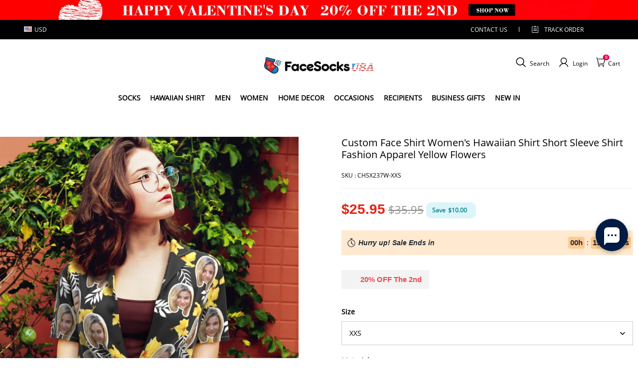

--- FILE ---
content_type: text/html; charset=utf-8
request_url: https://www.facesocksusa.com/products/custom-face-shirt-womens-hawaiian-shirt-short-sleeve-shirt-fashion-apparel-yellow-flowers
body_size: 131630
content:
<!DOCTYPE html>
<html lang="en">
  <head>
    <meta charset="UTF-8" />
    <meta http-equiv="X-UA-Compatible" content="IE=edge" />
    <meta
      name="viewport"
      content="width=device-width, initial-scale=1.0, minimum-scale=1.0, maximum-scale=1.0, user-scalable=no"
    />
    <link rel="canonical" href="https://www.facesocksusa.com/products/custom-face-shirt-womens-hawaiian-shirt-short-sleeve-shirt-fashion-apparel-yellow-flowers" />
    <meta http-equiv="x-dns-prefetch-control" content="on" />
    <link rel="preconnect" href="https://cdn.shopline.com" crossorigin />
    <link rel="dns-prefetch" href="https://cdn.myshopline.com" />
    <link rel="dns-prefetch" href="https://img.myshopline.com" />
    <link rel="preconnect" href="https://img.myshopline.com" />
    <link rel="dns-prefetch" href="https://img-va.myshopline.com" />
    <link rel="preconnect" href="https://img-va.myshopline.com" />
    <link rel="dns-prefetch" href="https://fonts.gstatic.com" />
    <link rel="preconnect" href="https://fonts.gstatic.com" />

      <link rel="icon" type="image/png" href="https://img.myshopline.com/image/store/1725848895912/facesocksusa-32-32.png?w&#x3D;32&amp;h&#x3D;32" />

    <title>
  Custom Face Shirt Women&#x27;s Hawaiian Shirt Short Sleeve Shirt Fashion Ap
 
</title>

      <meta name="description" content="&lt;p&gt;&lt;strong&gt;Put Your Photo On Custom Photo Hawaiian Shirt .&lt;/strong&gt;&lt;/p&gt; &lt;ul&gt; &lt;li&gt;Custom-design. Our design team works hard to get a perfect cutout of your face from your uploaded photo.&lt;/li&gt; &lt;li&gt;Machine-wash safe; our unique printing process results in vibrant colors that will never fade or peel!&lt;/li&gt; &lt;li&gt;Our Hawaiian shirt is made of 95% polyester + 5% spandex, which makes it cooler to wear.&lt;/li&gt; &lt;li&gt;This item requires 5-7 business days to handcraft.&lt;/li&gt; &lt;/ul&gt;-FaceSocksUSA" />


    
<meta property="og:site_name" content="FaceSocksUSA" />
<meta property="og:url" content="https://www.facesocksusa.com/products/custom-face-shirt-womens-hawaiian-shirt-short-sleeve-shirt-fashion-apparel-yellow-flowers" />
<meta property="og:title" content="Custom Face Shirt Women&#x27;s Hawaiian Shirt Short Sleeve Shirt Fashion Ap" />
<meta property="og:type" content="product" />
<meta property="og:description" content="&lt;p&gt;&lt;strong&gt;Put Your Photo On Custom Photo Hawaiian Shirt .&lt;/strong&gt;&lt;/p&gt; &lt;ul&gt; &lt;li&gt;Custom-design. Our design team works hard to get a perfect cutout of your face from your uploaded photo.&lt;/li&gt; &lt;li&gt;Machine-wash safe; our unique printing process results in vibrant colors that will never fade or peel!&lt;/li&gt; &lt;li&gt;Our Hawaiian shirt is made of 95% polyester + 5% spandex, which makes it cooler to wear.&lt;/li&gt; &lt;li&gt;This item requires 5-7 business days to handcraft.&lt;/li&gt; &lt;/ul&gt;-FaceSocksUSA" />  <meta property="og:image" content="https://img.myshopline.com/image/store/1725848895912/CHS237W-1.jpg?w&#x3D;1000&amp;h&#x3D;1000" />
  <meta property="og:image:secure_url" content="https://img.myshopline.com/image/store/1725848895912/CHS237W-1.jpg?w&#x3D;1000&amp;h&#x3D;1000" />
  <meta property="og:image:width" content="1000" />
  <meta property="og:image:height" content="1000" />
  <meta property="og:price:amount" content="25.95" />
  <meta property="og:price:currency" content="USD" />
<meta name="twitter:card" content="summary_large_image" />
<meta name="twitter:title" content="Custom Face Shirt Women&#x27;s Hawaiian Shirt Short Sleeve Shirt Fashion Ap" />
<meta name="twitter:description" content="&lt;p&gt;&lt;strong&gt;Put Your Photo On Custom Photo Hawaiian Shirt .&lt;/strong&gt;&lt;/p&gt; &lt;ul&gt; &lt;li&gt;Custom-design. Our design team works hard to get a perfect cutout of your face from your uploaded photo.&lt;/li&gt; &lt;li&gt;Machine-wash safe; our unique printing process results in vibrant colors that will never fade or peel!&lt;/li&gt; &lt;li&gt;Our Hawaiian shirt is made of 95% polyester + 5% spandex, which makes it cooler to wear.&lt;/li&gt; &lt;li&gt;This item requires 5-7 business days to handcraft.&lt;/li&gt; &lt;/ul&gt;-FaceSocksUSA" />

    <style>
:root {
    --title-font: "Open Sans";
    --title-font-weight: 400;
    --title-font-style: normal;
    --title-letter-spacing: 0em;
    --title-font-size: 30px;
    --title-line-height: 1.2;
    --title-text-transform: unset;
    --body-font: "Open Sans";
    
    --body-font-weight: 400;
    
    --body-bold-font-weight: 700;
    --body-font-style: normal;
    --body-letter-spacing: 0em;
    --body-font-size: 14px;
    --body-line-height: 1.6;
    
    --type-body-letter-spacing: 0em;
    --type-body-line-height: ;
    
    --type-body-font: "Open Sans";
    --type-body-font-weight: 400;
    --type-body-font-style: normal;

    --color-page-background: 255, 255, 255;
    --color-text: 0, 0, 0;
    --color-light-text: 148, 148, 148;
    --color-sale: 41, 37, 44;
    --color-discount: 227, 38, 25;
    --color-entry-line: 221, 221, 221;
    --color-button-background: 175, 137, 82;
    --color-button-text: 255, 255, 255;
    --color-button-secondary-background: 230, 0, 68;
    --color-button-secondary-text: 255, 255, 255;
    --color-button-secondary-border: 0, 0, 0;
    --color-discount-tag-background: 227, 38, 25;
    --color-discount-tag-text: 255, 255, 255;
    --color-cart-dot: 205, 242, 77;
    --color-cart-dot-text: 0, 0, 0;
    --color-image-background: 244, 247, 251;
    --color-image-loading-background: 244, 247, 251;
    --color-mask: 23, 23, 23;
    --color-scheme-1-bg: 255, 248, 238;
    --color-scheme-1-text: 44, 41, 36;
    --color-scheme-2-bg: 44, 41, 36;
    --color-scheme-2-text: 255, 255, 255;
    --color-scheme-3-bg: 244, 247, 251;
    --color-scheme-3-text: 0, 0, 0;

    --color-header-background: 255, 255, 255;
    --color-header-text: 0, 0, 0;
    --color-announcement-bar-background: 0, 0, 0;
    --color-announcement-bar-text: 205, 242, 77;
    --color-footer-text: 255, 255, 255;
    --color-footer-border: 255, 242, 242;
    --color-footer-background: 0, 0, 0;

    --page-width: 1300px;
    --section-vertical-gap: 20px;
    --grid-horizontal-space: 20px;
    --grid-vertical-space: 20px;
    --grid-mobile-horizontal-space: 10px;
    --grid-mobile-vertical-space: 10px;

    --btn-border-thickness: 1px;
    --btn-border-opacity: 100%;
    --btn-border-radius: 0px;
    --btn-border-radius-outset: 0px;
    --btn-shadow-opacity: 0%;
    --btn-shadow-offset-x: 0px;
    --btn-shadow-offset-y: 4px;
    --btn-shadow-blur: 5px;

    --sku-selector-border-thickness: 1px;
    --sku-selector-border-opacity: 20%;
    --sku-selector-border-radius: 0px;
    --sku-selector-border-radius-outset: 0px;

    --input-border-thickness: 1px;
    --input-border-opacity: 55%;
    --input-border-radius: 0px;
    --input-border-radius-outset: 0px;
    --input-shadow-opacity: 0%;
    --input-shadow-offset-x: 0px;
    --input-shadow-offset-y: 4px;
    --input-shadow-blur: 5px;

    --card-border-thickness: 0px;
    --card-border-opacity: 10%;
    --card-border-radius: 0px;
    --card-border-radius-outset: 0px;
    --card-shadow-opacity: 0%;
    --card-shadow-offset-x: 0px;
    --card-shadow-offset-y: 4px;
    --card-shadow-blur: 5px;

    --product-card-border-thickness: 0px;
    --product-card-border-opacity: 10%;
    --product-card-border-radius: 0px;
    --product-card-border-radius-outset: 0px;
    --product-card-shadow-opacity: 0%;
    --product-card-shadow-offset-x: 0px;
    --product-card-shadow-offset-y: 4px;
    --product-card-shadow-blur: 5px;

    --collection-card-border-thickness: 0px;
    --collection-card-border-opacity: 10%;
    --collection-card-border-radius: 0px;
    --collection-card-border-radius-outset: 0px;
    --collection-card-shadow-opacity: 0%;
    --collection-card-shadow-offset-x: 0px;
    --collection-card-shadow-offset-y: 4px;
    --collection-card-shadow-blur: 5px;

    --blog-card-border-thickness: 0px;
    --blog-card-border-opacity: 10%;
    --blog-card-border-radius: 0px;
    --blog-card-border-radius-outset: 0px;
    --blog-card-shadow-opacity: 0%;
    --blog-card-shadow-offset-x: 0px;
    --blog-card-shadow-offset-y: 4px;
    --blog-card-shadow-blur: 5px;

    --content-border-thickness: 0px;
    --content-border-opacity: 10%;
    --content-border-radius: 0px;
    --content-border-radius-outset: 0px;
    --content-shadow-opacity: 0%;
    --content-shadow-offset-x: 0px;
    --content-shadow-offset-y: 4px;
    --content-shadow-blur: 5px;

    --media-border-thickness: 1px;
    --media-border-opacity: 5%;
    --media-border-radius: 0px;
    --media-border-radius-outset: 0px;
    --media-shadow-opacity: 0%;
    --media-shadow-offset-x: 0px;
    --media-shadow-offset-left: 0px;
    --media-shadow-offset-right: 0px;
    --media-shadow-offset-y: 4px;
    --media-shadow-offset-top: 0px;
    --media-shadow-offset-bottom: 8px;
    --media-shadow-blur: 5px;

    --menu-modal-border-thickness: 1px;
    --menu-modal-border-opacity: 10%;
    --menu-modal-border-radius: 0px;
    --menu-modal-border-radius-outset: 0px;
    --menu-modal-shadow-opacity: 0%;
    --menu-modal-shadow-offset-x: 0px;
    --menu-modal-shadow-offset-y: 4px;
    --menu-modal-shadow-blur: 5px;

    --drawer-border-thickness: 1px;
    --drawer-border-opacity: 10%;
    --drawer-shadow-opacity: 0%;
    --drawer-shadow-offset-x: 0px;
    --drawer-shadow-offset-y: 4px;
    --drawer-shadow-blur: 5px;

    --product-discount-radius: 4px;

    --swatch-background-default-image: url(https://img.myshopline.com/image/store/1725848896012/4ac77abcb6eb4f33b7b6d7b99d0de945.png)
}
</style>
    <script>
window.custom_global_State={
    "theme":{
        "settings":{
            "mask_loading_image":""
        }
    }
}
</script>

    <link href="/cdn/shop/prod///d4fc8e1f-88e3-456e-981a-09632a503c11/1727056446913/assets/base.css" rel="stylesheet" type="text/css" media="all">
    <link href="/cdn/shop/prod///d4fc8e1f-88e3-456e-981a-09632a503c11/1727056446913/assets/section-header.css" rel="stylesheet" type="text/css" media="all">
    <link href="/cdn/shop/prod///d4fc8e1f-88e3-456e-981a-09632a503c11/1727056446913/assets/section-announcement-bar.css" rel="stylesheet" type="text/css" media="all">
    <link href="/cdn/shop/prod///d4fc8e1f-88e3-456e-981a-09632a503c11/1727056446913/assets/section-footer.css" rel="stylesheet" type="text/css" media="all">
    <link href="/cdn/shop/prod///d4fc8e1f-88e3-456e-981a-09632a503c11/1727056446913/assets/tingle.css" rel="stylesheet" type="text/css" media="all">
    
    <link href="/cdn/shop/prod///d4fc8e1f-88e3-456e-981a-09632a503c11/1727056446913/assets/@sl_cart.min.css" rel="stylesheet" type="text/css" media="all">
    <link href="/cdn/shop/prod///d4fc8e1f-88e3-456e-981a-09632a503c11/1727056446913/assets/swiper.min.css" rel="stylesheet" type="text/css" media="all">
    <link href="/cdn/shop/prod///d4fc8e1f-88e3-456e-981a-09632a503c11/1727056446913/assets/normalize.css.min.css" rel="stylesheet" type="text/css" media="all">

    
  <meta name="google-site-verification" content />
  <meta name="msvalidate.01" content />
<meta name="msvalidate.01" content />
  <meta name="facebook-domain-verification" content />
  <meta name="p:domain_verify" content />
  
<script >function __SL_CUSTOM_CODE_GETROW__(){var r=new Error;if(!r.stack)try{throw r}catch(r){if(!r.stack)return 0}var t=r.stack.toString().split(/\r\n|\n/),e=/:(\d+):(?:\d+)[^\d]*$/;do{var n=t.shift()}while(!e.exec(n)&&t.length);var a=e.exec(t.shift());return a?parseInt(a[1]):0}</script>
<script >!function(){function t(){this.data={}}t.prototype.set=function(t,n,i){this[n]||(this[n]={start:"",end:"",scripts:[]}),this[n][i]=t,this[n].start&&this[n].end&&(this.data[n]||(this.data[n]=[]),this.data[n].push(this[n]),delete this[n])},t.prototype.setScript=function(t,n){const i=this.data[t].find((function(t,n){return 0===n&&!t.scripts.length||!t.scripts.length}));i&&(i.scripts=i.scripts.concat(n))},t.prototype.getAppKeyByScriptUrl=function(t){var n=this;return new Promise((function(i){setTimeout((function(){const s=Object.keys(n.data).find((function(i){return n.data[i].find((function(n){return n.scripts.find((function(n){if(n&&n.src)return t===n.src}))}))}));i(s)}),4)}))},t.prototype.getAppKey=function(t){var n=this;return Object.keys(n.data).find((function(i){if(n.data[i].find((function(n){return n.start<t&&n.end>t})))return!0}))},window.__APP_CODE__||(window.__APP_CODE__=new t)}();</script>
<script>window.__ENV__ = {"APP_ENV":"product","SENTRY_DSN":"https:\u002F\u002Fb1ba39d4e0bf4bf6a6ef0a2add016a44@sentry-new.myshopline.com\u002F265","STORE_THEME_SENTRY_DSN":"https:\u002F\u002Fab5c03d7011e42d7b3914c7bd779547b@sentry-new.myshopline.com\u002F273","SENTRY_TRACES_SAMPLE_RATE":-1,"ENABLE_IFRAME_ID":true,"SENTRY_GRAY":false,"SDK_UMDJS":"https:\u002F\u002Fcdn.myshopline.com\u002Ft\u002Flayout\u002Fdev\u002F3300003680\u002F1608276731999\u002F610a693c63e57e2aca6c2554\u002F1628072347914\u002Fassets\u002Findex.umd.min.js","USE_STORE_INFO_REGION_CACHE":true,"USE_REDIRECT_PATH_CACHE":true,"USE_APP_CODE_BLOCK_CACHE":true,"USE_HTTP_REPORT_EVENT_IDS":[60006253],"USE_HTTP_REPORT_EVENT_NAMES":["view"],"ROBOTS_CACHER":{"ua_list":[],"useless_query":["fbclid","gclid","utm_campaign","utm_adset","utm_ad","utm_medium","utm_source","utm_content","utm_term","campaign_id","adset_id","ad_id","variant"],"expires":600,"store_domain_list":["ALL"],"is_use_spider_company":false,"is_use_spider_ua":false},"PAGE_CACHER":{"enable":false,"themes":["ALL","Expect","Impress","Expect_TEST"],"templates":[{"name":"templates\u002Findex","expires":10}]},"useOldSSRPlugin":{},"PAYPAL_CONFIG":{"disableFunding":"card,bancontact,blik,eps,giropay,ideal,mercadopago,mybank,p24,sepa,sofort,venmo"},"LOGGING_THRESHOLD_BY_RENDER":500,"POLLING_TIME-OUT_RETRY_FREQUENCY":8,"POLLING_TIME-OUT_RETRY_DELAY":3000,"DF_SDK_ENABLE":{"isAll":true,"appCode":"m3tdgo","themeNames":["Expect","global","Along","Impress","Soo","Solid"]},"PAYPAL_CONFIG_V2":[{"key":"disable-funding","value":"card,bancontact,blik,eps,giropay,ideal,mercadopago,mybank,p24,sepa,sofort,venmo","isCoverAll":true,"scope":"continue","whitelist":[],"blacklist":[]},{"key":"enable-funding","value":"paylater","isCoverAll":true,"scope":"all","whitelist":[],"blacklist":[]}],"COMPLETE_ORDER_JUMP_TIMEOUT":10,"ADDRESS_AUTOCOMPLETE_CONFIG":{"prediction_debounce_ms":400,"south_east_countries":{"mode":"disable","whitelist_store_ids":["1652240404138","1679974845705","1676274381211","1677468419723","1682156092973","1663745358748","1673329501708","1676868586152","1648608707106","1679279486633","1681696235688","1664792332609","1677837417427","1672322277922","1644637282055","1644637282057"],"blacklist_store_ids":[]}},"TRADE__FEATURE_FLAGS_CONFIG":{"server_endpoint":"https:\u002F\u002Fabtest.myshopline.com\u002Fexperiment","app_key":"shopline-trade"},"USE_REPORT_URL_STORE_IDS":["all"],"USE_EVENT_TRACE_CONFIG_CACHE":true,"IS_CHANGE_MERCHANT_TO_SITE":true,"PRODUCT_OBJECTS_GRAY_RULE":{"enable":true,"handleList":["adasgtest","bix3mk02","wenxuetingfz","amy.wen11","wenxuetingsgauto","shoplinewebtest","graytest","taican","haidu","bryant33","nana13","sjf03-sin","apitest001","adaus","bix3mk03","wenxuetingus","amy.wen12","wenxuetingauto","wenxuetingusauto","chun77","nana11","test03","apitest002","amywen12","lives-will","winsonwen","yongzyongz","slbryant","garytest","yongzyongz","lives-will","winsonwen","test111111","test04-sin","sjf03-us","shawboutique","extent-demo","beetlesgelpolish","soufeel","test-tys","r39x33kmubdcsvja9i","mademine-test-tys","1chqxtmchih8ul","jason-us","jason-sg","tina2","halaras","myhawaiianshirts","mycustombobblehead"],"ratio":50},"WEBSITE_MIFRATION":true,"TRADE_PAY":{"JUMP_TIMEOUT":2000,"AUTO_INIT":{"TIMEOUT":5000,"CHANNELS":[{"payMethodCode":"GooglePay"},{"payMethodCode":"ApplePay"}]}},"CHECKOUT_COUNTRY_LIBRARY_JSON_URL":"https:\u002F\u002Fcdn.myshopline.com\u002Ft\u002Fcf\u002F1cad82e8f88f0f743c2b82d308fb84f9\u002F4yblskxgvzarr1ub\u002Fcheckout-countries","CHECKOUT_COUNTRY_LIBRARY_JS_URL":"\u002Fcf-edge-static\u002F1cad82e8f88f0f743c2b82d308fb84f9\u002Fcheckout-countries","ANALYTICS_UNIFY_CONFIG":{"disableGetCollectionsStores":["1732075791988","1640660241441","1698792289635"],"hdsdkHttpConfig":{"stores":["*"],"acts":["webeventtracker","webslcodetrack"],"uas":["musical_ly"],"sendMethod":"ajax"},"pageDurationAsyncLoopInterval":0,"hdsdkFilterEvents":{"enable":true,"events":{"webslcodetrack":[{"event_name":"ViewProductItem"},{"event_name":"PageView_300"},{"event_name":"PageView_1000"},{"event_name":"PageView_2000"},{"event_name":"PageView_3000"},{"event_name":"View","page":102,"module":109,"component":101,"action_type":101},{"event_name":"View","page":103,"module":109,"component":101,"action_type":101},{"event_name":"View","page":132,"module":-999,"component":-999,"action_type":101},{"event_name":"ViewSuccess","page":132,"module":-999,"component":-999,"action_type":108}]}}},"WEB_PIXELS":{"wpt":{"templateBaseUrl":"https:\u002F\u002Fcdn.myshopline.com\u002Ft\u002Fwpm","sdkBaseUrl":"https:\u002F\u002Ffront.myshopline.com\u002Fcdn\u002Fv1\u002Fbase\u002Fdatacenter","sdkVersion":"wpt-0.5.1"},"wpm":{"sdkBaseUrl":"https:\u002F\u002Ffront.myshopline.com\u002Fcdn\u002Fv1\u002Fbase\u002Fdatacenter","sdkVersion":"wpm-0.7.2"}},"CHAIN_BASE_CONFIG":{"event":{"playback":{"playbackMaxLimit":0,"trackThreshold":50}}},"CHAIN_BASE_SERVICE_WORKER_URL":"\u002Fcf-edge-static\u002F4901d6778f66716fa583d51614a75d3d\u002Fchain-base-service-worker.js","streamTheme":[],"TRADE__METRIC_REPORT_CONFIG":{"rate":10000,"version":"v1"},"SENTRY_ERROR_FILTER_MESSAGES":["not match the postCode list","The current browser does not support Google Pay","Cannot use applePay","The current browser does not support this payment method","SDK实例化 & 初始化 失败 [reason: DEVICE_NOT_SUPPORT]","SDK实例化 & 初始化 失败 [reason: no support browser]","evaluating 'document.getElementById('stage-footer')","evaluating 'document.getElementById('live-chat-ai-wrapper')"]}</script><script>window.__LE__ = true;if(!window.Shopline){ window.Shopline = {} };Shopline.designMode=false;Shopline.uri={"alias":"ProductsDetail","isExact":true,"params":{"uniqueKey":"custom-face-shirt-womens-hawaiian-shirt-short-sleeve-shirt-fashion-apparel-yellow-flowers"},"query":{},"url":"\u002Fproducts\u002Fcustom-face-shirt-womens-hawaiian-shirt-short-sleeve-shirt-fashion-apparel-yellow-flowers","path":"\u002Fproducts\u002F:uniqueKey","template":"templates\u002Fproduct.json","bindingTemplate":undefined,"root_url":"\u002F","customPageId":"0"};Shopline.handle="facesocksusa";Shopline.merchantId="2004112581";Shopline.storeId="1725848895912";Shopline.currency="USD";Shopline.themeId="684910e164d26a4fc27fba85";Shopline.themeName="color变体调整";Shopline.storeThemeName="color变体调整";Shopline.themeVersion="0.0.1";Shopline.themeTypeVersion=2.1;Shopline.updateMode=1;Shopline.locale="en";Shopline.customerCountry="VN";Shopline.routes={"root":"\u002F"};Shopline.theme={"settings":{"currency-switcher-format":"money_with_currency_format","currency-switcher-supported-currencies":"INR GBP CAD USD AUD EUR JPY","currency-switcher-default":"USD","desktop_logo_width":160,"mobile_logo_width":145,"color_page_background":"#ffffff","color_text":"#000000","color_light_text":"#949494","color_entry_line":"#DDDDDD","color_button_background":"#af8952","color_button_text":"#ffffff","color_button_secondary_background":"#e60044","color_button_secondary_text":"#ffffff","color_button_secondary_border":"rgba(0,0,0,0)","color_sale":"#29252C","color_discount":"#E32619","color_discount_tag_background":"#E32619","color_discount_tag_text":"#FFFFFF","color_cart_dot":"#cdf24d","color_cart_dot_text":"#000000","color_image_background":"#F4F7FB","color_image_loading_background":"#F4F7FB","color_mask":"#171717","color_header_background":"#FFFFFF","color_header_text":"#000000","color_announcement_bar_background":"#000000","color_announcement_bar_text":"#CDF24D","color_footer_background":"#000000","color_footer_border":"#fff2f2","color_footer_text":"#ffffff","color_scheme_1_bg":"#FFF8EE","color_scheme_1_text":"#2C2924","color_scheme_2_bg":"#2C2924","color_scheme_2_text":"#FFFFFF","color_scheme_3_bg":"#F4F7FB","color_scheme_3_text":"#000000","header_font_family":"Poppins","title_font_family":"Open Sans","title_letter_spacing":"0","title_font_size":"30","title_line_height":"1.2","title_uppercase":false,"body_font_family":"Open Sans","body_letter_spacing":"0","body_font_size":"14","body_line_height":"1.6","page_width":1300,"section_vertical_gap":20,"grid_horizontal_space":20,"grid_vertical_space":20,"btn_border_thickness":1,"btn_border_opacity":100,"btn_border_radius":0,"btn_shadow_opacity":0,"btn_shadow_offset_x":0,"btn_shadow_offset_y":4,"btn_shadow_blur":5,"sku_selector_border_thickness":1,"sku_selector_border_opacity":20,"sku_selector_border_radius":0,"sku_selector_shadow_opacity":0,"sku_selector_shadow_offset_x":0,"sku_selector_shadow_offset_y":4,"sku_selector_shadow_blur":5,"input_border_thickness":1,"input_border_opacity":55,"input_border_radius":0,"input_shadow_opacity":0,"input_shadow_offset_x":0,"input_shadow_offset_y":4,"input_shadow_blur":5,"card_border_thickness":0,"card_border_opacity":10,"card_border_radius":0,"card_shadow_opacity":0,"card_shadow_offset_x":0,"card_shadow_offset_y":4,"card_shadow_blur":5,"product_card_border_thickness":0,"product_card_border_opacity":10,"product_card_border_radius":0,"product_card_shadow_opacity":0,"product_card_shadow_offset_x":0,"product_card_shadow_offset_y":4,"product_card_shadow_blur":5,"collection_card_border_thickness":0,"collection_card_border_opacity":10,"collection_card_border_radius":0,"collection_card_shadow_opacity":0,"collection_card_shadow_offset_x":0,"collection_card_shadow_offset_y":4,"collection_card_shadow_blur":5,"blog_card_border_thickness":0,"blog_card_border_opacity":10,"blog_card_border_radius":0,"blog_card_shadow_opacity":0,"blog_card_shadow_offset_x":0,"blog_card_shadow_offset_y":4,"blog_card_shadow_blur":5,"content_border_thickness":0,"content_border_opacity":10,"content_border_radius":0,"content_shadow_opacity":0,"content_shadow_offset_x":0,"content_shadow_offset_y":4,"content_shadow_blur":5,"media_border_thickness":1,"media_border_opacity":5,"media_border_radius":0,"media_shadow_opacity":0,"media_shadow_offset_x":0,"media_shadow_offset_y":4,"media_shadow_blur":5,"menu_modal_border_thickness":1,"menu_modal_border_opacity":10,"menu_modal_border_radius":0,"menu_modal_shadow_opacity":0,"menu_modal_shadow_offset_x":0,"menu_modal_shadow_offset_y":4,"menu_modal_shadow_blur":5,"drawer_border_thickness":1,"drawer_border_opacity":10,"drawer_shadow_opacity":0,"drawer_shadow_offset_x":0,"drawer_shadow_offset_y":4,"drawer_shadow_blur":5,"product_discount":true,"product_discount_position":"left_bottom","product_discount_radius":4,"enable_quick_view":false,"product_title_show_type":"full-display","product_mobile_title_show":true,"enabled_color_swatch":false,"swatch_style":"square","swatch_max_show":4,"cart_type":"drawer","co_banner_pc_img":{},"co_banner_phone_img":{},"co_banner_pc_height":"low","co_banner_phone_height":"low","co_banner_img_show":"center","co_full_screen":true,"co_checkout_image":{},"co_logo_size":"medium","co_logo_position":"left","co_bg_image":{},"co_background_color":"#FFFFFF","co_form_bg_color":"white","co_order_bg_image":{},"co_order_background_color":"#FAFAFA","co_type_title_font":{"lib":"system","value":"Helvetica Neue \u002F Arial"},"co_type_body_font":{"lib":"system","value":"Helvetica Neue \u002F Arial"},"co_color_btn_bg":"#276EAF","co_color_err_color":"#F04949","co_color_msg_color":"#276EAF","show_official_icon":false,"social_facebook_link":"","social_twitter_link":"","social_pinterest_link":"","social_instagram_link":"","social_snapchat_link":"","social_tiktok_link":"","social_youtube_link":"","social_linkedin_link":"","show_official_share_icon":false,"show_social_name":true,"share_to_facebook":true,"share_to_twitter":true,"share_to_pinterest":true,"share_to_line":true,"share_to_whatsapp":true,"share_to_tumblr":true,"favicon_image":"https:\u002F\u002Fimg.myshopline.com\u002Fimage\u002Fstore\u002F1725848895912\u002Ffacesocksusa-32-32.png?w=32&h=32","font_family_title":"Poppins","home_switch":false,"home_bg":"#000000","home_color":"#ffffff","collection_switch":false,"collection_bg":"#f6f6f6","collection_color":"#000000","product_switch":false,"product_bg":"#f6f6f6","product_color":"#000000","page_switch":false,"page_bg":"#000000","page_color":"#ffffff","contact_information_load_add":false,"contact_information_color_check":"#e60044","shipping_method_load_add":true,"shipping_method_color_check":"#e60044","free_shipping_threshold":"7900","gift_product_tags":"","gift_product_giveaway_tags":"","logo":"shopline:\u002F\u002Fshop_images\u002Flogo-1200-450.png","product_add_to_cart":true,"discount_title1":"$4 OFF","discount_text1":"ORDERS $49+","discount_code1":"CODE: \u003Cspan\u003ESF4\u003C\u002Fspan\u003E","discount_title2":"$6 OFF","discount_text2":"ORDERS $59+","discount_code2":"CODE: \u003Cspan\u003ESF6\u003C\u002Fspan\u003E","discount_title3":"$10 OFF","discount_text3":"ORDERS $79+","discount_code3":"CODE: \u003Cspan\u003ESF10\u003C\u002Fspan\u003E","contact_information_title":"Enjoy Priority Produce & Shipping! +$3.99","contact_information_desc":"Last-minute gift? Get a VIP Service for Your Whole Order Now. We will make your order priority!","contact_information_product":"16066359388775453873490585","shipping_method_title":"Add Shipping Insurance to your order +$2.99","shipping_method_desc":"Shipping insurance offers premium protection and safety for your valuable items during international shipping. We will reship your package immediately at no extra charge if it's reported lost or damaged.","shipping_method_product":"16066359036200246495160585","higher_vip_price_type":"instagram plaque collection,phone magnifying glass,custom handbags,laptop bags,lunch bags,sports and school backpacks,custom poker cards,mouse mat,custom notepad,custom piggy bank,custom yoga brick,custom bobbleheads,custom building blocks,photo moon lamp,night lights,photo frame,crystal photo frame,photo puzzle,wall art decor,diamond painting,surprise explostion box,desk decor,candle,capsule letters,floor mat,custom clock,photo blankets,custom bedding,table clock,custom calendar,bath towel,shower curtains,bath mats,custom mugs,custom cup,custom travel mugs,custom cutting board,custom flatware,luggages,custom picnic blanket,camping chair,car decoration,custom umbrella,custom hammocks,custom gardening trowels,hawaiian shirts,Tshirts,custom photo pajamas,custom wedding gown,custom baseball Jacket,custom polo shirts,custom hoodies,custom beach shorts,custom leggings,custom canvas shoes,custom flip flop,photo wallets","higher_vip_title":"VIP SERVICE + $3.99","higher_vip_id":"","higher_price_type":"instagram plaque collection,phone magnifying glass,custom handbags,laptop bags,lunch bags,sports and school backpacks,custom poker cards,mouse mat,custom notepad,custom piggy bank,custom yoga brick,custom bobbleheads,custom building blocks,photo moon lamp,night lights,photo frame,crystal photo frame,photo puzzle,wall art decor,diamond painting,surprise explostion box,desk decor,candle,capsule letters,floor mat,custom clock,photo blankets,custom bedding,table clock,custom calendar,bath towel,shower curtains,bath mats,custom mugs,custom cup,custom travel mugs,custom cutting board,custom flatware,luggages,custom picnic blanket,camping chair,car decoration,custom umbrella,custom hammocks,custom gardening trowels,hawaiian shirts,Tshirts,custom photo pajamas,custom wedding gown,custom baseball Jacket,custom polo shirts,custom hoodies,custom beach shorts,custom leggings,custom canvas shoes,custom flip flop,photo wallets","higher_insurance_title":"Add Shipping Insurance to your order + $3.99","higher_insurance_id":"","mask_loading_image":"shopline:\u002F\u002Fshop_images\u002Fimage0-(2)_240x.webp","hide_navigation":"soufeel-automatic-discount-buy-2-20-off,occasions,recipients,office-gifts,for-pet-lovers,for-friends,package,price-5-10,price-10-20,price-20-30,price-30-40,price-50,easter-day,valentine-s-day,womens-day,teachers-day,graduation,back-to-school,wedding,mother-s-day,father-s-day,boss-day,thanksgiving,black-friday,christmas,anniversary,birthday,home-living,retirement,womens-day,mother-s-day,projection-jewelry-gifts,gifts-for-boyfriend-husband,father-s-day,gifts-for-newborn,gifts-for-kids,graduation,name-rings,engraved-rings,name-bracelets,free-shipping-over-49","cart_continue_url":""},"blocks":{}};Shopline.settings={"currency-switcher-format":"money_with_currency_format","currency-switcher-supported-currencies":"INR GBP CAD USD AUD EUR JPY","currency-switcher-default":"USD","desktop_logo_width":160,"mobile_logo_width":145,"color_page_background":"#ffffff","color_text":"#000000","color_light_text":"#949494","color_entry_line":"#DDDDDD","color_button_background":"#af8952","color_button_text":"#ffffff","color_button_secondary_background":"#e60044","color_button_secondary_text":"#ffffff","color_button_secondary_border":"rgba(0,0,0,0)","color_sale":"#29252C","color_discount":"#E32619","color_discount_tag_background":"#E32619","color_discount_tag_text":"#FFFFFF","color_cart_dot":"#cdf24d","color_cart_dot_text":"#000000","color_image_background":"#F4F7FB","color_image_loading_background":"#F4F7FB","color_mask":"#171717","color_header_background":"#FFFFFF","color_header_text":"#000000","color_announcement_bar_background":"#000000","color_announcement_bar_text":"#CDF24D","color_footer_background":"#000000","color_footer_border":"#fff2f2","color_footer_text":"#ffffff","color_scheme_1_bg":"#FFF8EE","color_scheme_1_text":"#2C2924","color_scheme_2_bg":"#2C2924","color_scheme_2_text":"#FFFFFF","color_scheme_3_bg":"#F4F7FB","color_scheme_3_text":"#000000","header_font_family":"Poppins","title_font_family":"Open Sans","title_letter_spacing":"0","title_font_size":"30","title_line_height":"1.2","title_uppercase":false,"body_font_family":"Open Sans","body_letter_spacing":"0","body_font_size":"14","body_line_height":"1.6","page_width":1300,"section_vertical_gap":20,"grid_horizontal_space":20,"grid_vertical_space":20,"btn_border_thickness":1,"btn_border_opacity":100,"btn_border_radius":0,"btn_shadow_opacity":0,"btn_shadow_offset_x":0,"btn_shadow_offset_y":4,"btn_shadow_blur":5,"sku_selector_border_thickness":1,"sku_selector_border_opacity":20,"sku_selector_border_radius":0,"sku_selector_shadow_opacity":0,"sku_selector_shadow_offset_x":0,"sku_selector_shadow_offset_y":4,"sku_selector_shadow_blur":5,"input_border_thickness":1,"input_border_opacity":55,"input_border_radius":0,"input_shadow_opacity":0,"input_shadow_offset_x":0,"input_shadow_offset_y":4,"input_shadow_blur":5,"card_border_thickness":0,"card_border_opacity":10,"card_border_radius":0,"card_shadow_opacity":0,"card_shadow_offset_x":0,"card_shadow_offset_y":4,"card_shadow_blur":5,"product_card_border_thickness":0,"product_card_border_opacity":10,"product_card_border_radius":0,"product_card_shadow_opacity":0,"product_card_shadow_offset_x":0,"product_card_shadow_offset_y":4,"product_card_shadow_blur":5,"collection_card_border_thickness":0,"collection_card_border_opacity":10,"collection_card_border_radius":0,"collection_card_shadow_opacity":0,"collection_card_shadow_offset_x":0,"collection_card_shadow_offset_y":4,"collection_card_shadow_blur":5,"blog_card_border_thickness":0,"blog_card_border_opacity":10,"blog_card_border_radius":0,"blog_card_shadow_opacity":0,"blog_card_shadow_offset_x":0,"blog_card_shadow_offset_y":4,"blog_card_shadow_blur":5,"content_border_thickness":0,"content_border_opacity":10,"content_border_radius":0,"content_shadow_opacity":0,"content_shadow_offset_x":0,"content_shadow_offset_y":4,"content_shadow_blur":5,"media_border_thickness":1,"media_border_opacity":5,"media_border_radius":0,"media_shadow_opacity":0,"media_shadow_offset_x":0,"media_shadow_offset_y":4,"media_shadow_blur":5,"menu_modal_border_thickness":1,"menu_modal_border_opacity":10,"menu_modal_border_radius":0,"menu_modal_shadow_opacity":0,"menu_modal_shadow_offset_x":0,"menu_modal_shadow_offset_y":4,"menu_modal_shadow_blur":5,"drawer_border_thickness":1,"drawer_border_opacity":10,"drawer_shadow_opacity":0,"drawer_shadow_offset_x":0,"drawer_shadow_offset_y":4,"drawer_shadow_blur":5,"product_discount":true,"product_discount_position":"left_bottom","product_discount_radius":4,"enable_quick_view":false,"product_title_show_type":"full-display","product_mobile_title_show":true,"enabled_color_swatch":false,"swatch_style":"square","swatch_max_show":4,"cart_type":"drawer","co_banner_pc_img":null,"co_banner_phone_img":null,"co_banner_pc_height":"low","co_banner_phone_height":"low","co_banner_img_show":"center","co_full_screen":true,"co_checkout_image":null,"co_logo_size":"medium","co_logo_position":"left","co_bg_image":null,"co_background_color":"#FFFFFF","co_form_bg_color":"white","co_order_bg_image":null,"co_order_background_color":"#FAFAFA","co_type_title_font":{"lib":"system","value":"Helvetica Neue \u002F Arial"},"co_type_body_font":{"lib":"system","value":"Helvetica Neue \u002F Arial"},"co_color_btn_bg":"#276EAF","co_color_err_color":"#F04949","co_color_msg_color":"#276EAF","show_official_icon":false,"social_facebook_link":"","social_twitter_link":"","social_pinterest_link":"","social_instagram_link":"","social_snapchat_link":"","social_tiktok_link":"","social_youtube_link":"","social_linkedin_link":"","show_official_share_icon":false,"show_social_name":true,"share_to_facebook":true,"share_to_twitter":true,"share_to_pinterest":true,"share_to_line":true,"share_to_whatsapp":true,"share_to_tumblr":true,"favicon_image":"https:\u002F\u002Fimg.myshopline.com\u002Fimage\u002Fstore\u002F1725848895912\u002Ffacesocksusa-32-32.png?w=32&h=32","font_family_title":"Poppins","home_switch":false,"home_bg":"#000000","home_color":"#ffffff","collection_switch":false,"collection_bg":"#f6f6f6","collection_color":"#000000","product_switch":false,"product_bg":"#f6f6f6","product_color":"#000000","page_switch":false,"page_bg":"#000000","page_color":"#ffffff","contact_information_load_add":false,"contact_information_color_check":"#e60044","shipping_method_load_add":true,"shipping_method_color_check":"#e60044","free_shipping_threshold":"7900","gift_product_tags":"","gift_product_giveaway_tags":"","logo":{"alt":"{\"default\":\"\"}","id":"6635973435133026401","media_type":"image","position":undefined,"preview_image":null,"aspect_ratio":2.6666666666666665,"attached_to_variant":undefined,"height":450,"presentation":undefined,"product_id":undefined,"src":"https:\u002F\u002Fimg.myshopline.com\u002Fimage\u002Fstore\u002F1725848895912\u002Flogo-1200-450.png?w=1200&h=450","url":"https:\u002F\u002Fimg.myshopline.com\u002Fimage\u002Fstore\u002F1725848895912\u002Flogo-1200-450.png?w=1200&h=450","variants":[],"width":1200},"product_add_to_cart":true,"discount_title1":"$4 OFF","discount_text1":"ORDERS $49+","discount_code1":"CODE: \u003Cspan\u003ESF4\u003C\u002Fspan\u003E","discount_title2":"$6 OFF","discount_text2":"ORDERS $59+","discount_code2":"CODE: \u003Cspan\u003ESF6\u003C\u002Fspan\u003E","discount_title3":"$10 OFF","discount_text3":"ORDERS $79+","discount_code3":"CODE: \u003Cspan\u003ESF10\u003C\u002Fspan\u003E","contact_information_title":"Enjoy Priority Produce & Shipping! +$3.99","contact_information_desc":"Last-minute gift? Get a VIP Service for Your Whole Order Now. We will make your order priority!","contact_information_product":{"brand":"FaceSocksUSA","created_at":"2024-09-09T13:48:08.598+08:00","gift_card":false,"id":"16066359388775453873490585","published_at":"2024-09-09T13:48:08.642+08:00","title":"Enjoy Priority Produce & Shipping!+$3.99","type":"CART VIP PRODUCT","url":"\u002Fproducts\u002Fvip","vendor":"FaceSocksUSA","object_type":undefined,"available":true,"compare_at_price":399,"compare_at_price_max":399,"compare_at_price_min":399,"compare_at_price_varies":true,"description":"\u003Cp\u003ELAST-MINUTE GIFT? GET VIP SERVICE NOW. WE WILL MAKE YOUR ORDER PRIORITY !\u003C\u002Fp\u003E","featured_image":{"alt":"","id":"6942963500525035284","media_type":"image","position":1,"preview_image":null,"aspect_ratio":"1.0000","attached_to_variant":false,"height":100,"presentation":undefined,"product_id":"16066359388775453873490585","src":"https:\u002F\u002Fimg.myshopline.com\u002Fimage\u002Fstore\u002F1725848895912\u002Fvip02-8df62759-9097-44fb-b1e4-76d4b3aa6d58.png?w=100&h=100","url":undefined,"variants":[],"width":100},"featured_media":{"alt":"","id":"6942963500525035284","media_type":"image","position":1,"preview_image":{"alt":"","id":"6942963500525035284","media_type":"image","position":1,"preview_image":null,"aspect_ratio":"1.0000","attached_to_variant":false,"height":100,"presentation":undefined,"product_id":"16066359388775453873490585","src":"https:\u002F\u002Fimg.myshopline.com\u002Fimage\u002Fstore\u002F1725848895912\u002Fvip02-8df62759-9097-44fb-b1e4-76d4b3aa6d58.png?w=100&h=100","url":undefined,"variants":[],"width":100},"aspect_ratio":"1.0000","attached_to_variant":false,"height":100,"presentation":undefined,"product_id":"16066359388775453873490585","src":"https:\u002F\u002Fimg.myshopline.com\u002Fimage\u002Fstore\u002F1725848895912\u002Fvip02-8df62759-9097-44fb-b1e4-76d4b3aa6d58.png?w=100&h=100","url":undefined,"variants":[],"width":100},"first_available_variant":{"available":true,"barcode":null,"compare_at_price":399,"featured_image":null,"featured_media":null,"id":"18066359388778641544600585","image":null,"incoming":undefined,"matched":undefined,"next_incoming_date":undefined,"option1":null,"option2":null,"option3":null,"option4":null,"option5":null,"options":null,"price":399,"product":undefined,"requires_selling_plan":false,"requires_shipping":true,"selected":false,"selected_selling_plan_allocation":undefined,"selling_plan_allocations":[],"sku":"VIP1","taxable":false,"title":null,"unit_price":undefined,"unit_price_measurement":undefined,"url":"\u002Fproducts\u002Fvip?sku=18066359388778641544600585","weight":undefined,"weight_in_unit":"0","weight_unit":"kg","inventory_management":true,"inventory_policy":"deny","inventory_quantity":9880,"quantity_rule":{"increment":1,"min":1,"max":null}},"handle":"vip","has_only_default_variant":true,"images":[{"alt":"","id":"6942963500525035284","media_type":"image","position":1,"preview_image":null,"aspect_ratio":"1.0000","attached_to_variant":false,"height":100,"presentation":undefined,"product_id":"16066359388775453873490585","src":"https:\u002F\u002Fimg.myshopline.com\u002Fimage\u002Fstore\u002F1725848895912\u002Fvip02-8df62759-9097-44fb-b1e4-76d4b3aa6d58.png?w=100&h=100","url":undefined,"variants":[],"width":100}],"media":[{"alt":"","id":"6942963500525035284","media_type":"image","position":1,"preview_image":{"alt":"","id":"6942963500525035284","media_type":"image","position":1,"preview_image":null,"aspect_ratio":"1.0000","attached_to_variant":false,"height":100,"presentation":undefined,"product_id":"16066359388775453873490585","src":"https:\u002F\u002Fimg.myshopline.com\u002Fimage\u002Fstore\u002F1725848895912\u002Fvip02-8df62759-9097-44fb-b1e4-76d4b3aa6d58.png?w=100&h=100","url":undefined,"variants":[],"width":100},"aspect_ratio":"1.0000","attached_to_variant":false,"height":100,"presentation":undefined,"product_id":"16066359388775453873490585","src":"https:\u002F\u002Fimg.myshopline.com\u002Fimage\u002Fstore\u002F1725848895912\u002Fvip02-8df62759-9097-44fb-b1e4-76d4b3aa6d58.png?w=100&h=100","url":undefined,"variants":[],"width":100}],"options":[],"options_by_name":{},"options_with_values":[],"price":399,"price_max":399,"price_min":399,"price_varies":true,"requires_selling_plan":false,"selected_variant":null,"selected_or_first_available_variant":{"available":true,"barcode":null,"compare_at_price":399,"featured_image":null,"featured_media":null,"id":"18066359388778641544600585","image":null,"incoming":undefined,"matched":undefined,"next_incoming_date":undefined,"option1":null,"option2":null,"option3":null,"option4":null,"option5":null,"options":null,"price":399,"product":undefined,"requires_selling_plan":false,"requires_shipping":true,"selected":false,"selected_selling_plan_allocation":undefined,"selling_plan_allocations":[],"sku":"VIP1","taxable":false,"title":null,"unit_price":undefined,"unit_price_measurement":undefined,"url":"\u002Fproducts\u002Fvip?sku=18066359388778641544600585","weight":undefined,"weight_in_unit":"0","weight_unit":"kg","inventory_management":true,"inventory_policy":"deny","inventory_quantity":9880,"quantity_rule":{"increment":1,"min":1,"max":null}},"selling_plan_groups":[],"tags":["VIP"],"variants":[{"available":true,"barcode":null,"compare_at_price":399,"featured_image":null,"featured_media":null,"id":"18066359388778641544600585","image":null,"incoming":undefined,"matched":undefined,"next_incoming_date":undefined,"option1":null,"option2":null,"option3":null,"option4":null,"option5":null,"options":null,"price":399,"product":undefined,"requires_selling_plan":false,"requires_shipping":true,"selected":false,"selected_selling_plan_allocation":undefined,"selling_plan_allocations":[],"sku":"VIP1","taxable":false,"title":null,"unit_price":undefined,"unit_price_measurement":undefined,"url":"\u002Fproducts\u002Fvip?sku=18066359388778641544600585","weight":undefined,"weight_in_unit":"0","weight_unit":"kg","inventory_management":true,"inventory_policy":"deny","inventory_quantity":9880,"quantity_rule":{"increment":1,"min":1,"max":null}}],"quantity_price_breaks_configured":false},"shipping_method_title":"Add Shipping Insurance to your order +$2.99","shipping_method_desc":"Shipping insurance offers premium protection and safety for your valuable items during international shipping. We will reship your package immediately at no extra charge if it's reported lost or damaged.","shipping_method_product":{"brand":"FaceSocksUSA","created_at":"2024-09-09T13:13:07.090+08:00","gift_card":false,"id":"16066359036200246495160585","published_at":"2024-09-09T13:13:07.161+08:00","title":"Add Shipping Insurance to Your Order","type":"CART VIP PRODUCT","url":"\u002Fproducts\u002Fadd-shipping-insurance-to-your-order","vendor":"FaceSocksUSA","object_type":undefined,"available":true,"compare_at_price":299,"compare_at_price_max":299,"compare_at_price_min":299,"compare_at_price_varies":true,"description":"\u003Cp\u003E\u003Cstrong\u003E***This is a hidden product used with the Product Options application, Please do not delete this product.***\u003C\u002Fstrong\u003E\u003C\u002Fp\u003E\n\u003Cp\u003E\u003Cstrong\u003E\u003Cspan style=\"color: #dc1f1f;\"\u003ETips :Shipping Insurance\u003C\u002Fspan\u003E\u003Cspan style=\"color: #da1d1d;\"\u003E?needs to be purchased together with the product, please do not purchase separately.\u003C\u002Fspan\u003E\u003C\u002Fstrong\u003E\u003C\u002Fp\u003E","featured_image":{"alt":"","id":"6942974215797353346","media_type":"image","position":1,"preview_image":null,"aspect_ratio":"1.0000","attached_to_variant":false,"height":600,"presentation":undefined,"product_id":"16066359036200246495160585","src":"https:\u002F\u002Fimg.myshopline.com\u002Fimage\u002Fstore\u002F1725848895912\u002Fshins-f6c57226-d845-4486-bccc-95cea15a20da.jpg?w=600&h=600","url":undefined,"variants":[],"width":600},"featured_media":{"alt":"","id":"6942974215797353346","media_type":"image","position":1,"preview_image":{"alt":"","id":"6942974215797353346","media_type":"image","position":1,"preview_image":null,"aspect_ratio":"1.0000","attached_to_variant":false,"height":600,"presentation":undefined,"product_id":"16066359036200246495160585","src":"https:\u002F\u002Fimg.myshopline.com\u002Fimage\u002Fstore\u002F1725848895912\u002Fshins-f6c57226-d845-4486-bccc-95cea15a20da.jpg?w=600&h=600","url":undefined,"variants":[],"width":600},"aspect_ratio":"1.0000","attached_to_variant":false,"height":600,"presentation":undefined,"product_id":"16066359036200246495160585","src":"https:\u002F\u002Fimg.myshopline.com\u002Fimage\u002Fstore\u002F1725848895912\u002Fshins-f6c57226-d845-4486-bccc-95cea15a20da.jpg?w=600&h=600","url":undefined,"variants":[],"width":600},"first_available_variant":{"available":true,"barcode":null,"compare_at_price":299,"featured_image":null,"featured_media":null,"id":"18066359036205279660100585","image":null,"incoming":undefined,"matched":undefined,"next_incoming_date":undefined,"option1":"Shipping Insurance","option2":null,"option3":null,"option4":null,"option5":null,"options":["Shipping Insurance"],"price":299,"product":undefined,"requires_selling_plan":false,"requires_shipping":true,"selected":false,"selected_selling_plan_allocation":undefined,"selling_plan_allocations":[],"sku":"SHIPPING","taxable":true,"title":"Shipping Insurance","unit_price":undefined,"unit_price_measurement":undefined,"url":"\u002Fproducts\u002Fadd-shipping-insurance-to-your-order?sku=18066359036205279660100585","weight":undefined,"weight_in_unit":"0","weight_unit":"kg","inventory_management":true,"inventory_policy":"deny","inventory_quantity":9382,"quantity_rule":{"increment":1,"min":1,"max":null}},"handle":"add-shipping-insurance-to-your-order","has_only_default_variant":false,"images":[{"alt":"","id":"6942974215797353346","media_type":"image","position":1,"preview_image":null,"aspect_ratio":"1.0000","attached_to_variant":false,"height":600,"presentation":undefined,"product_id":"16066359036200246495160585","src":"https:\u002F\u002Fimg.myshopline.com\u002Fimage\u002Fstore\u002F1725848895912\u002Fshins-f6c57226-d845-4486-bccc-95cea15a20da.jpg?w=600&h=600","url":undefined,"variants":[],"width":600}],"media":[{"alt":"","id":"6942974215797353346","media_type":"image","position":1,"preview_image":{"alt":"","id":"6942974215797353346","media_type":"image","position":1,"preview_image":null,"aspect_ratio":"1.0000","attached_to_variant":false,"height":600,"presentation":undefined,"product_id":"16066359036200246495160585","src":"https:\u002F\u002Fimg.myshopline.com\u002Fimage\u002Fstore\u002F1725848895912\u002Fshins-f6c57226-d845-4486-bccc-95cea15a20da.jpg?w=600&h=600","url":undefined,"variants":[],"width":600},"aspect_ratio":"1.0000","attached_to_variant":false,"height":600,"presentation":undefined,"product_id":"16066359036200246495160585","src":"https:\u002F\u002Fimg.myshopline.com\u002Fimage\u002Fstore\u002F1725848895912\u002Fshins-f6c57226-d845-4486-bccc-95cea15a20da.jpg?w=600&h=600","url":undefined,"variants":[],"width":600}],"options":["Title"],"options_by_name":{"Title":{"name":"Title","selected_value":null,"values":["Shipping Insurance"],"position":0,"values_images":[{"value":"Shipping Insurance","image":null}],"option_values":[{"id":"16266359036205279660130585","value":"Shipping Insurance","image":null}]}},"options_with_values":[{"name":"Title","position":0,"selected_value":null,"values":["Shipping Insurance"],"values_images":[{"value":"Shipping Insurance","image":null}],"option_values":[{"id":"16266359036205279660130585","value":"Shipping Insurance","image":null}]}],"price":299,"price_max":299,"price_min":299,"price_varies":true,"requires_selling_plan":false,"selected_variant":null,"selected_or_first_available_variant":{"available":true,"barcode":null,"compare_at_price":299,"featured_image":null,"featured_media":null,"id":"18066359036205279660100585","image":null,"incoming":undefined,"matched":undefined,"next_incoming_date":undefined,"option1":"Shipping Insurance","option2":null,"option3":null,"option4":null,"option5":null,"options":["Shipping Insurance"],"price":299,"product":undefined,"requires_selling_plan":false,"requires_shipping":true,"selected":false,"selected_selling_plan_allocation":undefined,"selling_plan_allocations":[],"sku":"SHIPPING","taxable":true,"title":"Shipping Insurance","unit_price":undefined,"unit_price_measurement":undefined,"url":"\u002Fproducts\u002Fadd-shipping-insurance-to-your-order?sku=18066359036205279660100585","weight":undefined,"weight_in_unit":"0","weight_unit":"kg","inventory_management":true,"inventory_policy":"deny","inventory_quantity":9382,"quantity_rule":{"increment":1,"min":1,"max":null}},"selling_plan_groups":[],"tags":["OPTIONS_HIDDEN_PRODUCT"],"variants":[{"available":true,"barcode":null,"compare_at_price":299,"featured_image":null,"featured_media":null,"id":"18066359036205279660100585","image":null,"incoming":undefined,"matched":undefined,"next_incoming_date":undefined,"option1":"Shipping Insurance","option2":null,"option3":null,"option4":null,"option5":null,"options":["Shipping Insurance"],"price":299,"product":undefined,"requires_selling_plan":false,"requires_shipping":true,"selected":false,"selected_selling_plan_allocation":undefined,"selling_plan_allocations":[],"sku":"SHIPPING","taxable":true,"title":"Shipping Insurance","unit_price":undefined,"unit_price_measurement":undefined,"url":"\u002Fproducts\u002Fadd-shipping-insurance-to-your-order?sku=18066359036205279660100585","weight":undefined,"weight_in_unit":"0","weight_unit":"kg","inventory_management":true,"inventory_policy":"deny","inventory_quantity":9382,"quantity_rule":{"increment":1,"min":1,"max":null}}],"quantity_price_breaks_configured":false},"higher_vip_price_type":"instagram plaque collection,phone magnifying glass,custom handbags,laptop bags,lunch bags,sports and school backpacks,custom poker cards,mouse mat,custom notepad,custom piggy bank,custom yoga brick,custom bobbleheads,custom building blocks,photo moon lamp,night lights,photo frame,crystal photo frame,photo puzzle,wall art decor,diamond painting,surprise explostion box,desk decor,candle,capsule letters,floor mat,custom clock,photo blankets,custom bedding,table clock,custom calendar,bath towel,shower curtains,bath mats,custom mugs,custom cup,custom travel mugs,custom cutting board,custom flatware,luggages,custom picnic blanket,camping chair,car decoration,custom umbrella,custom hammocks,custom gardening trowels,hawaiian shirts,Tshirts,custom photo pajamas,custom wedding gown,custom baseball Jacket,custom polo shirts,custom hoodies,custom beach shorts,custom leggings,custom canvas shoes,custom flip flop,photo wallets","higher_vip_title":"VIP SERVICE + $3.99","higher_vip_id":null,"higher_price_type":"instagram plaque collection,phone magnifying glass,custom handbags,laptop bags,lunch bags,sports and school backpacks,custom poker cards,mouse mat,custom notepad,custom piggy bank,custom yoga brick,custom bobbleheads,custom building blocks,photo moon lamp,night lights,photo frame,crystal photo frame,photo puzzle,wall art decor,diamond painting,surprise explostion box,desk decor,candle,capsule letters,floor mat,custom clock,photo blankets,custom bedding,table clock,custom calendar,bath towel,shower curtains,bath mats,custom mugs,custom cup,custom travel mugs,custom cutting board,custom flatware,luggages,custom picnic blanket,camping chair,car decoration,custom umbrella,custom hammocks,custom gardening trowels,hawaiian shirts,Tshirts,custom photo pajamas,custom wedding gown,custom baseball Jacket,custom polo shirts,custom hoodies,custom beach shorts,custom leggings,custom canvas shoes,custom flip flop,photo wallets","higher_insurance_title":"Add Shipping Insurance to your order + $3.99","higher_insurance_id":null,"mask_loading_image":null,"hide_navigation":"soufeel-automatic-discount-buy-2-20-off,occasions,recipients,office-gifts,for-pet-lovers,for-friends,package,price-5-10,price-10-20,price-20-30,price-30-40,price-50,easter-day,valentine-s-day,womens-day,teachers-day,graduation,back-to-school,wedding,mother-s-day,father-s-day,boss-day,thanksgiving,black-friday,christmas,anniversary,birthday,home-living,retirement,womens-day,mother-s-day,projection-jewelry-gifts,gifts-for-boyfriend-husband,father-s-day,gifts-for-newborn,gifts-for-kids,graduation,name-rings,engraved-rings,name-bracelets,free-shipping-over-49","cart_continue_url":""};Shopline.isLogin=false;Shopline.systemTimestamp=1769995328893;Shopline.storeLanguage="en";Shopline.supportLanguages=["en"];Shopline.currencyConfig={"enable":false,"defaultCurrency":"","customCurrency":"","referenceCurrencies":[],"storeCurrency":{},"defaultReferenceCurrency":{},"currencyDetailList":[{"currencyCode":"USD","currencyName":"美元","currencySymbol":"$","rate":2,"currencyNumber":"840","orderWeight":150,"exchangeRate":1,"updateTime":1725439037024,"messageWithCurrency":"${{amount}} USD","messageWithoutCurrency":"${{amount}}","messageWithDefaultCurrency":"${{amount}} USD","messageWithoutDefaultCurrency":"${{amount}}"},{"currencyCode":"GBP","currencyName":"英镑","currencySymbol":"£","rate":2,"currencyNumber":"826","orderWeight":149,"exchangeRate":0.730354,"updateTime":1769932801470,"messageWithCurrency":"£{{amount}} GBP","messageWithoutCurrency":"£{{amount}}","messageWithDefaultCurrency":"£{{amount}} GBP","messageWithoutDefaultCurrency":"£{{amount}}"},{"currencyCode":"EUR","currencyName":"欧元","currencySymbol":"€","rate":2,"currencyNumber":"978","orderWeight":148,"exchangeRate":0.843616,"updateTime":1769932802398,"messageWithCurrency":"€{{amount_with_comma_separator}} EUR","messageWithoutCurrency":"€{{amount_with_comma_separator}}","messageWithDefaultCurrency":"€{{amount_with_comma_separator}} EUR","messageWithoutDefaultCurrency":"€{{amount_with_comma_separator}}"},{"currencyCode":"CAD","currencyName":"加拿大元","currencySymbol":"$","rate":2,"currencyNumber":"124","orderWeight":147,"exchangeRate":1.36245,"updateTime":1769932803116,"messageWithCurrency":"${{amount}} CAD","messageWithoutCurrency":"${{amount}}","messageWithDefaultCurrency":"${{amount}} CAD","messageWithoutDefaultCurrency":"${{amount}}"},{"currencyCode":"AUD","currencyName":"澳大利亚元","currencySymbol":"A$","rate":2,"currencyNumber":"36","orderWeight":146,"exchangeRate":1.436782,"updateTime":1769932803833,"messageWithCurrency":"${{amount}} AUD","messageWithoutCurrency":"${{amount}}","messageWithDefaultCurrency":"${{amount}} AUD","messageWithoutDefaultCurrency":"${{amount}}"},{"currencyCode":"INR","currencyName":"印度卢比","currencySymbol":"₹","rate":2,"currencyNumber":"356","orderWeight":145,"exchangeRate":91.68255,"updateTime":1769932804537,"messageWithCurrency":"Rs. {{amount}}","messageWithoutCurrency":"Rs. {{amount}}","messageWithDefaultCurrency":"Rs. {{amount}}","messageWithoutDefaultCurrency":"Rs. {{amount}}"},{"currencyCode":"JPY","currencyName":"日圆","currencySymbol":"¥","rate":0,"currencyNumber":"392","orderWeight":144,"exchangeRate":154.745,"updateTime":1769932805233,"messageWithCurrency":"¥{{amount_no_decimals}} JPY","messageWithoutCurrency":"¥{{amount_no_decimals}}","messageWithDefaultCurrency":"¥{{amount_no_decimals}} JPY","messageWithoutDefaultCurrency":"¥{{amount_no_decimals}}"},{"currencyCode":"AED","currencyName":"阿联酋迪拉姆","currencySymbol":"د.إ","rate":2,"currencyNumber":"784","orderWeight":143,"exchangeRate":3.6725,"updateTime":1769932806147,"messageWithCurrency":"Dhs. {{amount}} AED","messageWithoutCurrency":"Dhs. {{amount}}","messageWithDefaultCurrency":"Dhs. {{amount}} AED","messageWithoutDefaultCurrency":"Dhs. {{amount}}"},{"currencyCode":"AFN","currencyName":"阿富汗尼","currencySymbol":"Af","rate":2,"currencyNumber":"971","orderWeight":142,"exchangeRate":64.999999,"updateTime":1769932806650,"messageWithCurrency":"{{amount}}؋ AFN","messageWithoutCurrency":"{{amount}}؋","messageWithDefaultCurrency":"{{amount}}؋ AFN","messageWithoutDefaultCurrency":"{{amount}}؋"},{"currencyCode":"ALL","currencyName":"阿尔巴尼亚列克","currencySymbol":"L","rate":2,"currencyNumber":"8","orderWeight":141,"exchangeRate":81.528521,"updateTime":1769932807347,"messageWithCurrency":"Lek {{amount}} ALL","messageWithoutCurrency":"Lek {{amount}}","messageWithDefaultCurrency":"Lek {{amount}} ALL","messageWithoutDefaultCurrency":"Lek {{amount}}"},{"currencyCode":"AMD","currencyName":"亚美尼亚德拉姆","currencySymbol":"Դ","rate":2,"currencyNumber":"51","orderWeight":140,"exchangeRate":382.046237,"updateTime":1769932808030,"messageWithCurrency":"{{amount}} AMD","messageWithoutCurrency":"{{amount}} AMD","messageWithDefaultCurrency":"{{amount}} AMD","messageWithoutDefaultCurrency":"{{amount}} AMD"},{"currencyCode":"ANG","currencyName":"荷属安的列斯盾","currencySymbol":"ƒ","rate":2,"currencyNumber":"532","orderWeight":139,"exchangeRate":1.79,"updateTime":1769932808720,"messageWithCurrency":"{{amount}} NAƒ;","messageWithoutCurrency":"ƒ;{{amount}}","messageWithDefaultCurrency":"{{amount}} NAƒ;","messageWithoutDefaultCurrency":"ƒ;{{amount}}"},{"currencyCode":"AOA","currencyName":"安哥拉宽扎","currencySymbol":"Kz","rate":2,"currencyNumber":"973","orderWeight":138,"exchangeRate":917,"updateTime":1769932809398,"messageWithCurrency":"Kz{{amount}} AOA","messageWithoutCurrency":"Kz{{amount}}","messageWithDefaultCurrency":"Kz{{amount}} AOA","messageWithoutDefaultCurrency":"Kz{{amount}}"},{"currencyCode":"ARS","currencyName":"阿根廷比索","currencySymbol":"$","rate":2,"currencyNumber":"32","orderWeight":137,"exchangeRate":1449.32045,"updateTime":1769932810085,"messageWithCurrency":"${{amount_with_comma_separator}} ARS","messageWithoutCurrency":"${{amount_with_comma_separator}}","messageWithDefaultCurrency":"${{amount_with_comma_separator}} ARS","messageWithoutDefaultCurrency":"${{amount_with_comma_separator}}"},{"currencyCode":"AWG","currencyName":"阿鲁巴弗罗林","currencySymbol":"ƒ","rate":2,"currencyNumber":"533","orderWeight":136,"exchangeRate":1.80125,"updateTime":1769932810584,"messageWithCurrency":"Afl{{amount}} AWG","messageWithoutCurrency":"Afl{{amount}}","messageWithDefaultCurrency":"Afl{{amount}} AWG","messageWithoutDefaultCurrency":"Afl{{amount}}"},{"currencyCode":"AZN","currencyName":"阿塞拜疆马纳特","currencySymbol":"ман","rate":2,"currencyNumber":"944","orderWeight":135,"exchangeRate":1.7,"updateTime":1769932811276,"messageWithCurrency":"m.{{amount}} AZN","messageWithoutCurrency":"m.{{amount}}","messageWithDefaultCurrency":"m.{{amount}} AZN","messageWithoutDefaultCurrency":"m.{{amount}}"},{"currencyCode":"BAM","currencyName":"波斯尼亚和黑塞哥维那可兑换马克[注1]","currencySymbol":"КМ","rate":2,"currencyNumber":"977","orderWeight":134,"exchangeRate":1.649455,"updateTime":1769932811743,"messageWithCurrency":"KM {{amount_with_comma_separator}} BAM","messageWithoutCurrency":"KM {{amount_with_comma_separator}}","messageWithDefaultCurrency":"KM {{amount_with_comma_separator}} BAM","messageWithoutDefaultCurrency":"KM {{amount_with_comma_separator}}"},{"currencyCode":"BBD","currencyName":"巴巴多斯元","currencySymbol":"BBD","rate":2,"currencyNumber":"52","orderWeight":133,"exchangeRate":2,"updateTime":1769932812217,"messageWithCurrency":"${{amount}} Bds","messageWithoutCurrency":"${{amount}}","messageWithDefaultCurrency":"${{amount}} Bds","messageWithoutDefaultCurrency":"${{amount}}"},{"currencyCode":"BDT","currencyName":"孟加拉塔卡","currencySymbol":"৳","rate":2,"currencyNumber":"50","orderWeight":132,"exchangeRate":122.221596,"updateTime":1769932812901,"messageWithCurrency":"Tk {{amount}} BDT","messageWithoutCurrency":"Tk {{amount}}","messageWithDefaultCurrency":"Tk {{amount}} BDT","messageWithoutDefaultCurrency":"Tk {{amount}}"},{"currencyCode":"BGN","currencyName":"保加利亚列弗","currencySymbol":"лв","rate":2,"currencyNumber":"975","orderWeight":131,"exchangeRate":1.65042,"updateTime":1769932813795,"messageWithCurrency":"{{amount}} лв BGN","messageWithoutCurrency":"{{amount}} лв","messageWithDefaultCurrency":"{{amount}} лв BGN","messageWithoutDefaultCurrency":"{{amount}} лв"},{"currencyCode":"BIF","currencyName":"布隆迪法郎","currencySymbol":"₣","rate":0,"currencyNumber":"108","orderWeight":130,"exchangeRate":2965,"updateTime":1769932814685,"messageWithCurrency":"FBu. {{amount_no_decimals}} BIF","messageWithoutCurrency":"FBu. {{amount_no_decimals}}","messageWithDefaultCurrency":"FBu. {{amount_no_decimals}} BIF","messageWithoutDefaultCurrency":"FBu. {{amount_no_decimals}}"},{"currencyCode":"BMD","currencyName":"百慕大元","currencySymbol":"BD$","rate":2,"currencyNumber":"60","orderWeight":129,"exchangeRate":1,"updateTime":1769932815374,"messageWithCurrency":"BD${{amount}} BMD","messageWithoutCurrency":"BD${{amount}}","messageWithDefaultCurrency":"BD${{amount}} BMD","messageWithoutDefaultCurrency":"BD${{amount}}"},{"currencyCode":"BND","currencyName":"文莱元","currencySymbol":"B$","rate":2,"currencyNumber":"96","orderWeight":128,"exchangeRate":1.266641,"updateTime":1769932816047,"messageWithCurrency":"${{amount}} BND","messageWithoutCurrency":"${{amount}}","messageWithDefaultCurrency":"${{amount}} BND","messageWithoutDefaultCurrency":"${{amount}}"},{"currencyCode":"BOB","currencyName":"玻利维亚诺","currencySymbol":"Bs.","rate":2,"currencyNumber":"68","orderWeight":127,"exchangeRate":6.91133,"updateTime":1769932816936,"messageWithCurrency":"Bs{{amount_with_comma_separator}} BOB","messageWithoutCurrency":"Bs{{amount_with_comma_separator}}","messageWithDefaultCurrency":"Bs{{amount_with_comma_separator}} BOB","messageWithoutDefaultCurrency":"Bs{{amount_with_comma_separator}}"},{"currencyCode":"BRL","currencyName":"巴西雷亚尔","currencySymbol":"R$","rate":2,"currencyNumber":"986","orderWeight":125,"exchangeRate":5.2587,"updateTime":1769932819223,"messageWithCurrency":"R$ {{amount_with_comma_separator}} BRL","messageWithoutCurrency":"R$ {{amount_with_comma_separator}}","messageWithDefaultCurrency":"R$ {{amount_with_comma_separator}} BRL","messageWithoutDefaultCurrency":"R$ {{amount_with_comma_separator}}"},{"currencyCode":"BSD","currencyName":"巴哈马元","currencySymbol":"BSD","rate":2,"currencyNumber":"44","orderWeight":124,"exchangeRate":1,"updateTime":1769932820810,"messageWithCurrency":"BS${{amount}} BSD","messageWithoutCurrency":"BS${{amount}}","messageWithDefaultCurrency":"BS${{amount}} BSD","messageWithoutDefaultCurrency":"BS${{amount}}"},{"currencyCode":"BTN","currencyName":"不丹努尔特鲁姆","currencySymbol":"Nu.","rate":2,"currencyNumber":"64","orderWeight":123,"exchangeRate":92.542555,"updateTime":1769932822589,"messageWithCurrency":"Nu {{amount}} BTN","messageWithoutCurrency":"Nu {{amount}}","messageWithDefaultCurrency":"Nu {{amount}} BTN","messageWithoutDefaultCurrency":"Nu {{amount}}"},{"currencyCode":"BWP","currencyName":"博茨瓦纳普拉","currencySymbol":"P","rate":2,"currencyNumber":"72","orderWeight":122,"exchangeRate":13.186081,"updateTime":1769932824436,"messageWithCurrency":"P{{amount}} BWP","messageWithoutCurrency":"P{{amount}}","messageWithDefaultCurrency":"P{{amount}} BWP","messageWithoutDefaultCurrency":"P{{amount}}"},{"currencyCode":"BYN","currencyName":"白俄罗斯卢布","currencySymbol":"Br","rate":2,"currencyNumber":"933","orderWeight":121,"exchangeRate":2.870311,"updateTime":1769932826240,"messageWithCurrency":"Br {{amount_with_comma_separator}} BYN","messageWithoutCurrency":"Br {{amount}}","messageWithDefaultCurrency":"Br {{amount_with_comma_separator}} BYN","messageWithoutDefaultCurrency":"Br {{amount}}"},{"currencyCode":"BZD","currencyName":"伯利兹元","currencySymbol":"Be","rate":2,"currencyNumber":"84","orderWeight":120,"exchangeRate":2.011543,"updateTime":1769932828343,"messageWithCurrency":"BZ${{amount}} BZD","messageWithoutCurrency":"BZ${{amount}}","messageWithDefaultCurrency":"BZ${{amount}} BZD","messageWithoutDefaultCurrency":"BZ${{amount}}"},{"currencyCode":"CDF","currencyName":"刚果法郎","currencySymbol":"₣","rate":2,"currencyNumber":"976","orderWeight":119,"exchangeRate":2318.844453,"updateTime":1769932830162,"messageWithCurrency":"FC{{amount}} CDF","messageWithoutCurrency":"FC{{amount}}","messageWithDefaultCurrency":"FC{{amount}} CDF","messageWithoutDefaultCurrency":"FC{{amount}}"},{"currencyCode":"CHF","currencyName":"瑞士法郎","currencySymbol":"₣","rate":2,"currencyNumber":"756","orderWeight":118,"exchangeRate":0.772641,"updateTime":1769932832197,"messageWithCurrency":"CHF {{amount}}","messageWithoutCurrency":"CHF {{amount}}","messageWithDefaultCurrency":"CHF {{amount}}","messageWithoutDefaultCurrency":"CHF {{amount}}"},{"currencyCode":"CLP","currencyName":"智利比索","currencySymbol":"CLP","rate":0,"currencyNumber":"152","orderWeight":117,"exchangeRate":866.43,"updateTime":1769932834043,"messageWithCurrency":"${{amount_no_decimals}} CLP","messageWithoutCurrency":"${{amount_no_decimals}}","messageWithDefaultCurrency":"${{amount_no_decimals}} CLP","messageWithoutDefaultCurrency":"${{amount_no_decimals}}"},{"currencyCode":"CNY","currencyName":"人民币元","currencySymbol":"¥","rate":2,"currencyNumber":"156","orderWeight":116,"exchangeRate":6.95175,"updateTime":1769932835881,"messageWithCurrency":"¥{{amount}} CNY","messageWithoutCurrency":"¥{{amount}}","messageWithDefaultCurrency":"¥{{amount}} CNY","messageWithoutDefaultCurrency":"¥{{amount}}"},{"currencyCode":"COP","currencyName":"哥伦比亚比索","currencySymbol":"$","rate":2,"currencyNumber":"170","orderWeight":115,"exchangeRate":3669.739076,"updateTime":1769932837034,"messageWithCurrency":"${{amount_with_comma_separator}} COP","messageWithoutCurrency":"${{amount_with_comma_separator}}","messageWithDefaultCurrency":"${{amount_with_comma_separator}} COP","messageWithoutDefaultCurrency":"${{amount_with_comma_separator}}"},{"currencyCode":"CRC","currencyName":"哥斯达黎加科朗","currencySymbol":"₡","rate":2,"currencyNumber":"188","orderWeight":114,"exchangeRate":495.268331,"updateTime":1769932837508,"messageWithCurrency":"₡ {{amount_with_comma_separator}} CRC","messageWithoutCurrency":"₡ {{amount_with_comma_separator}}","messageWithDefaultCurrency":"₡ {{amount_with_comma_separator}} CRC","messageWithoutDefaultCurrency":"₡ {{amount_with_comma_separator}}"},{"currencyCode":"CUP","currencyName":"古巴比索","currencySymbol":"$","rate":2,"currencyNumber":"192","orderWeight":112,"exchangeRate":25.75,"updateTime":1769932837981,"messageWithCurrency":"${{amount}} CUP","messageWithoutCurrency":"${{amount}}","messageWithDefaultCurrency":"${{amount}} CUP","messageWithoutDefaultCurrency":"${{amount}}"},{"currencyCode":"CVE","currencyName":"佛得角埃斯库多","currencySymbol":"$","rate":0,"currencyNumber":"132","orderWeight":111,"exchangeRate":92.994117,"updateTime":1769932838457,"messageWithCurrency":"{{amount_no_decimals_with_space_separator}}$ CVE","messageWithoutCurrency":"{{amount_no_decimals_with_space_separator}}$","messageWithDefaultCurrency":"{{amount_no_decimals_with_space_separator}}$ CVE","messageWithoutDefaultCurrency":"{{amount_no_decimals_with_space_separator}}$"},{"currencyCode":"CZK","currencyName":"捷克克朗","currencySymbol":"Kč","rate":2,"currencyNumber":"203","orderWeight":110,"exchangeRate":20.5285,"updateTime":1769932838935,"messageWithCurrency":"{{amount_with_comma_separator}} Kč","messageWithoutCurrency":"{{amount_with_comma_separator}} Kč","messageWithDefaultCurrency":"{{amount_with_comma_separator}} Kč","messageWithoutDefaultCurrency":"{{amount_with_comma_separator}} Kč"},{"currencyCode":"DJF","currencyName":"吉布提法郎","currencySymbol":"₣","rate":0,"currencyNumber":"262","orderWeight":109,"exchangeRate":179.452139,"updateTime":1769932839413,"messageWithCurrency":"{{amount_no_decimals_with_comma_separator}} DJF","messageWithoutCurrency":"{{amount_no_decimals_with_comma_separator}} Fdj","messageWithDefaultCurrency":"{{amount_no_decimals_with_comma_separator}} DJF","messageWithoutDefaultCurrency":"{{amount_no_decimals_with_comma_separator}} Fdj"},{"currencyCode":"DKK","currencyName":"丹麦克朗","currencySymbol":"kr","rate":2,"currencyNumber":"208","orderWeight":108,"exchangeRate":6.3018,"updateTime":1769932839887,"messageWithCurrency":"{{amount_with_comma_separator}} DKK","messageWithoutCurrency":"{{amount_with_comma_separator}} kr","messageWithDefaultCurrency":"{{amount_with_comma_separator}} DKK","messageWithoutDefaultCurrency":"{{amount_with_comma_separator}} kr"},{"currencyCode":"DOP","currencyName":"多米尼加比索","currencySymbol":"$","rate":2,"currencyNumber":"214","orderWeight":107,"exchangeRate":62.75,"updateTime":1769932840366,"messageWithCurrency":"RD$ {{amount}}","messageWithoutCurrency":"RD$ {{amount}}","messageWithDefaultCurrency":"RD$ {{amount}}","messageWithoutDefaultCurrency":"RD$ {{amount}}"},{"currencyCode":"DZD","currencyName":"阿尔及利亚第纳尔","currencySymbol":"د.ج","rate":2,"currencyNumber":"12","orderWeight":106,"exchangeRate":129.651447,"updateTime":1769932841059,"messageWithCurrency":"DA {{amount}} DZD","messageWithoutCurrency":"DA {{amount}}","messageWithDefaultCurrency":"DA {{amount}} DZD","messageWithoutDefaultCurrency":"DA {{amount}}"},{"currencyCode":"EGP","currencyName":"埃及镑","currencySymbol":"E£","rate":2,"currencyNumber":"818","orderWeight":105,"exchangeRate":46.9274,"updateTime":1769932841545,"messageWithCurrency":"E£ {{amount}} EGP","messageWithoutCurrency":"E£ {{amount}}","messageWithDefaultCurrency":"E£ {{amount}} EGP","messageWithoutDefaultCurrency":"E£ {{amount}}"},{"currencyCode":"ERN","currencyName":"厄立特里亚纳克法","currencySymbol":"Nfk","rate":2,"currencyNumber":"232","orderWeight":104,"exchangeRate":15,"updateTime":1769932842029,"messageWithCurrency":"Nkf {{amount}} ERN","messageWithoutCurrency":"Nkf {{amount}}","messageWithDefaultCurrency":"Nkf {{amount}} ERN","messageWithoutDefaultCurrency":"Nkf {{amount}}"},{"currencyCode":"ETB","currencyName":"埃塞俄比亚比尔","currencySymbol":"Br","rate":2,"currencyNumber":"230","orderWeight":103,"exchangeRate":156.549937,"updateTime":1769932842714,"messageWithCurrency":"Br{{amount}} ETB","messageWithoutCurrency":"Br{{amount}}","messageWithDefaultCurrency":"Br{{amount}} ETB","messageWithoutDefaultCurrency":"Br{{amount}}"},{"currencyCode":"FJD","currencyName":"斐济元","currencySymbol":"FJ$","rate":2,"currencyNumber":"242","orderWeight":102,"exchangeRate":2.20465,"updateTime":1769932843419,"messageWithCurrency":"FJ${{amount}}","messageWithoutCurrency":"${{amount}}","messageWithDefaultCurrency":"FJ${{amount}}","messageWithoutDefaultCurrency":"${{amount}}"},{"currencyCode":"FKP","currencyName":"福克兰群岛镑","currencySymbol":"FKP","rate":2,"currencyNumber":"238","orderWeight":101,"exchangeRate":0.730354,"updateTime":1769932843907,"messageWithCurrency":"£{{amount}} FKP","messageWithoutCurrency":"£{{amount}}","messageWithDefaultCurrency":"£{{amount}} FKP","messageWithoutDefaultCurrency":"£{{amount}}"},{"currencyCode":"GEL","currencyName":"格鲁吉亚拉里","currencySymbol":"ლ","rate":2,"currencyNumber":"981","orderWeight":100,"exchangeRate":2.695,"updateTime":1769932844398,"messageWithCurrency":"{{amount}} GEL","messageWithoutCurrency":"{{amount}} GEL","messageWithDefaultCurrency":"{{amount}} GEL","messageWithoutDefaultCurrency":"{{amount}} GEL"},{"currencyCode":"GHS","currencyName":"加纳塞地","currencySymbol":"₵","rate":2,"currencyNumber":"936","orderWeight":99,"exchangeRate":10.945,"updateTime":1769932844886,"messageWithCurrency":"GH₵{{amount}}","messageWithoutCurrency":"GH₵{{amount}}","messageWithDefaultCurrency":"GH₵{{amount}}","messageWithoutDefaultCurrency":"GH₵{{amount}}"},{"currencyCode":"GIP","currencyName":"直布罗陀镑","currencySymbol":"£","rate":2,"currencyNumber":"292","orderWeight":98,"exchangeRate":0.730354,"updateTime":1769932845372,"messageWithCurrency":"£{{amount}} GIP","messageWithoutCurrency":"£{{amount}}","messageWithDefaultCurrency":"£{{amount}} GIP","messageWithoutDefaultCurrency":"£{{amount}}"},{"currencyCode":"GMD","currencyName":"冈比亚达拉西","currencySymbol":"D","rate":2,"currencyNumber":"270","orderWeight":97,"exchangeRate":73.000001,"updateTime":1769932845863,"messageWithCurrency":"D {{amount}} GMD","messageWithoutCurrency":"D {{amount}}","messageWithDefaultCurrency":"D {{amount}} GMD","messageWithoutDefaultCurrency":"D {{amount}}"},{"currencyCode":"GNF","currencyName":"几内亚法郎","currencySymbol":"₣","rate":0,"currencyNumber":"324","orderWeight":96,"exchangeRate":8750,"updateTime":1769932846341,"messageWithCurrency":"FG {{amount_no_decimals}} GNF","messageWithoutCurrency":"FG {{amount_no_decimals}}","messageWithDefaultCurrency":"FG {{amount_no_decimals}} GNF","messageWithoutDefaultCurrency":"FG {{amount_no_decimals}}"},{"currencyCode":"GTQ","currencyName":"危地马拉格查尔","currencySymbol":"Q","rate":2,"currencyNumber":"320","orderWeight":95,"exchangeRate":7.67135,"updateTime":1769932846829,"messageWithCurrency":"{{amount}} GTQ","messageWithoutCurrency":"Q{{amount}}","messageWithDefaultCurrency":"{{amount}} GTQ","messageWithoutDefaultCurrency":"Q{{amount}}"},{"currencyCode":"GYD","currencyName":"圭亚那元","currencySymbol":"$","rate":2,"currencyNumber":"328","orderWeight":94,"exchangeRate":209.248311,"updateTime":1769932847313,"messageWithCurrency":"${{amount}} GYD","messageWithoutCurrency":"G${{amount}}","messageWithDefaultCurrency":"${{amount}} GYD","messageWithoutDefaultCurrency":"G${{amount}}"},{"currencyCode":"HKD","currencyName":"港元","currencySymbol":"HK$","rate":2,"currencyNumber":"344","orderWeight":93,"exchangeRate":7.80995,"updateTime":1769932847802,"messageWithCurrency":"HK${{amount}}","messageWithoutCurrency":"${{amount}}","messageWithDefaultCurrency":"HK${{amount}}","messageWithoutDefaultCurrency":"${{amount}}"},{"currencyCode":"HNL","currencyName":"洪都拉斯伦皮拉","currencySymbol":"L","rate":2,"currencyNumber":"340","orderWeight":92,"exchangeRate":26.46,"updateTime":1769932848290,"messageWithCurrency":"L {{amount}} HNL","messageWithoutCurrency":"L {{amount}}","messageWithDefaultCurrency":"L {{amount}} HNL","messageWithoutDefaultCurrency":"L {{amount}}"},{"currencyCode":"HRK","currencyName":"克罗地亚库纳","currencySymbol":"Kn","rate":2,"currencyNumber":"191","orderWeight":91,"exchangeRate":6.35793,"updateTime":1769932848768,"messageWithCurrency":"{{amount_with_comma_separator}} kn HRK","messageWithoutCurrency":"{{amount_with_comma_separator}} kn","messageWithDefaultCurrency":"{{amount_with_comma_separator}} kn HRK","messageWithoutDefaultCurrency":"{{amount_with_comma_separator}} kn"},{"currencyCode":"HTG","currencyName":"海地古德","currencySymbol":"G","rate":2,"currencyNumber":"332","orderWeight":90,"exchangeRate":130.891524,"updateTime":1769932849255,"messageWithCurrency":"{{amount}} HTG","messageWithoutCurrency":"G {{amount}}","messageWithDefaultCurrency":"{{amount}} HTG","messageWithoutDefaultCurrency":"G {{amount}}"},{"currencyCode":"HUF","currencyName":"匈牙利福林","currencySymbol":"Ft","rate":0,"currencyNumber":"348","orderWeight":89,"exchangeRate":321.68,"updateTime":1769932849732,"messageWithCurrency":"{{amount_no_decimals_with_comma_separator}} Ft","messageWithoutCurrency":"{{amount_no_decimals_with_comma_separator}}","messageWithDefaultCurrency":"{{amount_no_decimals_with_comma_separator}} Ft","messageWithoutDefaultCurrency":"{{amount_no_decimals_with_comma_separator}}"},{"currencyCode":"IDR","currencyName":"印尼盾","currencySymbol":"Rp","rate":0,"currencyNumber":"360","orderWeight":88,"exchangeRate":16773.5,"updateTime":1769932850217,"messageWithCurrency":"Rp {{amount_no_decimals_with_comma_separator}} IDR","messageWithoutCurrency":"Rp {{amount_no_decimals_with_comma_separator}}","messageWithDefaultCurrency":"Rp {{amount_no_decimals_with_comma_separator}} IDR","messageWithoutDefaultCurrency":"Rp {{amount_no_decimals_with_comma_separator}}"},{"currencyCode":"ILS","currencyName":"以色列新谢克尔[注2]","currencySymbol":"₪","rate":2,"currencyNumber":"376","orderWeight":87,"exchangeRate":3.090625,"updateTime":1769932850694,"messageWithCurrency":"{{amount}} NIS","messageWithoutCurrency":"{{amount}} NIS","messageWithDefaultCurrency":"{{amount}} NIS","messageWithoutDefaultCurrency":"{{amount}} NIS"},{"currencyCode":"IRR","currencyName":"伊朗里亚尔","currencySymbol":"﷼","rate":2,"currencyNumber":"364","orderWeight":86,"exchangeRate":42086,"updateTime":1769932851172,"messageWithCurrency":"﷼ {{amount}} IRR","messageWithoutCurrency":"﷼ {{amount}}","messageWithDefaultCurrency":"﷼ {{amount}} IRR","messageWithoutDefaultCurrency":"﷼ {{amount}}"},{"currencyCode":"ISK","currencyName":"冰岛克朗","currencySymbol":"Kr","rate":0,"currencyNumber":"352","orderWeight":85,"exchangeRate":122.31,"updateTime":1769932851848,"messageWithCurrency":"{{amount_no_decimals}} ISK","messageWithoutCurrency":"{{amount_no_decimals}} kr","messageWithDefaultCurrency":"{{amount_no_decimals}} ISK","messageWithoutDefaultCurrency":"{{amount_no_decimals}} kr"},{"currencyCode":"JMD","currencyName":"牙买加元","currencySymbol":"$","rate":2,"currencyNumber":"388","orderWeight":84,"exchangeRate":156.730672,"updateTime":1769932852317,"messageWithCurrency":"${{amount}} JMD","messageWithoutCurrency":"${{amount}}","messageWithDefaultCurrency":"${{amount}} JMD","messageWithoutDefaultCurrency":"${{amount}}"},{"currencyCode":"KES","currencyName":"肯尼亚先令","currencySymbol":"Sh","rate":2,"currencyNumber":"404","orderWeight":83,"exchangeRate":129,"updateTime":1769932852797,"messageWithCurrency":"KSh{{amount}}","messageWithoutCurrency":"KSh{{amount}}","messageWithDefaultCurrency":"KSh{{amount}}","messageWithoutDefaultCurrency":"KSh{{amount}}"},{"currencyCode":"KGS","currencyName":"吉尔吉斯斯坦索姆","currencySymbol":"С̲","rate":2,"currencyNumber":"417","orderWeight":82,"exchangeRate":87.45,"updateTime":1769932853274,"messageWithCurrency":"лв{{amount}}","messageWithoutCurrency":"лв{{amount}}","messageWithDefaultCurrency":"лв{{amount}}","messageWithoutDefaultCurrency":"лв{{amount}}"},{"currencyCode":"KHR","currencyName":"柬埔寨瑞尔","currencySymbol":"៛","rate":2,"currencyNumber":"116","orderWeight":81,"exchangeRate":4052.386136,"updateTime":1769932853741,"messageWithCurrency":"KHR{{amount}}","messageWithoutCurrency":"KHR{{amount}}","messageWithDefaultCurrency":"KHR{{amount}}","messageWithoutDefaultCurrency":"KHR{{amount}}"},{"currencyCode":"KMF","currencyName":"科摩罗法郎","currencySymbol":"Fr","rate":0,"currencyNumber":"174","orderWeight":80,"exchangeRate":414.999788,"updateTime":1769932854540,"messageWithCurrency":"{{amount_no_decimals_with_comma_separator}} CF","messageWithoutCurrency":"{{amount_no_decimals_with_comma_separator}} CF","messageWithDefaultCurrency":"{{amount_no_decimals_with_comma_separator}} CF","messageWithoutDefaultCurrency":"{{amount_no_decimals_with_comma_separator}} CF"},{"currencyCode":"KPW","currencyName":"朝鲜圆","currencySymbol":"₩","rate":2,"currencyNumber":"408","orderWeight":79,"exchangeRate":900,"updateTime":1769932855411,"messageWithCurrency":"₩{{amount}} KPW","messageWithoutCurrency":"₩{{amount}}","messageWithDefaultCurrency":"₩{{amount}} KPW","messageWithoutDefaultCurrency":"₩{{amount}}"},{"currencyCode":"KRW","currencyName":"韩圆","currencySymbol":"₩","rate":0,"currencyNumber":"410","orderWeight":78,"exchangeRate":1450.79,"updateTime":1769932855871,"messageWithCurrency":"₩{{amount_no_decimals}} KRW","messageWithoutCurrency":"₩{{amount_no_decimals}}","messageWithDefaultCurrency":"₩{{amount_no_decimals}} KRW","messageWithoutDefaultCurrency":"₩{{amount_no_decimals}}"},{"currencyCode":"KYD","currencyName":"开曼群岛元","currencySymbol":"$","rate":2,"currencyNumber":"136","orderWeight":77,"exchangeRate":0.83334,"updateTime":1769932856546,"messageWithCurrency":"${{amount}} KYD","messageWithoutCurrency":"${{amount}}","messageWithDefaultCurrency":"${{amount}} KYD","messageWithoutDefaultCurrency":"${{amount}}"},{"currencyCode":"KZT","currencyName":"哈萨克斯坦坚戈","currencySymbol":"〒","rate":2,"currencyNumber":"398","orderWeight":76,"exchangeRate":503.028022,"updateTime":1769932857192,"messageWithCurrency":"{{amount}} KZT","messageWithoutCurrency":"{{amount}} KZT","messageWithDefaultCurrency":"{{amount}} KZT","messageWithoutDefaultCurrency":"{{amount}} KZT"},{"currencyCode":"LAK","currencyName":"老挝基普","currencySymbol":"₭","rate":2,"currencyNumber":"418","orderWeight":75,"exchangeRate":21500,"updateTime":1769932857904,"messageWithCurrency":"₭{{amount}} LAK","messageWithoutCurrency":"₭{{amount}}","messageWithDefaultCurrency":"₭{{amount}} LAK","messageWithoutDefaultCurrency":"₭{{amount}}"},{"currencyCode":"LBP","currencyName":"黎巴嫩镑","currencySymbol":"ل.ل","rate":2,"currencyNumber":"422","orderWeight":74,"exchangeRate":90212.01655,"updateTime":1769932858577,"messageWithCurrency":"L£{{amount}} LBP","messageWithoutCurrency":"L£{{amount}}","messageWithDefaultCurrency":"L£{{amount}} LBP","messageWithoutDefaultCurrency":"L£{{amount}}"},{"currencyCode":"LKR","currencyName":"斯里兰卡卢比","currencySymbol":"Rs","rate":2,"currencyNumber":"144","orderWeight":73,"exchangeRate":309.30123,"updateTime":1769932859251,"messageWithCurrency":"Rs {{amount}} LKR","messageWithoutCurrency":"Rs {{amount}}","messageWithDefaultCurrency":"Rs {{amount}} LKR","messageWithoutDefaultCurrency":"Rs {{amount}}"},{"currencyCode":"LRD","currencyName":"利比里亚元","currencySymbol":"L$","rate":2,"currencyNumber":"430","orderWeight":72,"exchangeRate":185.249965,"updateTime":1769932859720,"messageWithCurrency":"L${{amount}} LRD","messageWithoutCurrency":"L${{amount}}","messageWithDefaultCurrency":"L${{amount}} LRD","messageWithoutDefaultCurrency":"L${{amount}}"},{"currencyCode":"LSL","currencyName":"莱索托洛蒂","currencySymbol":"L","rate":2,"currencyNumber":"426","orderWeight":71,"exchangeRate":16.001079,"updateTime":1769932860193,"messageWithCurrency":"M{{amount}} LSL","messageWithoutCurrency":"M{{amount}}","messageWithDefaultCurrency":"M{{amount}} LSL","messageWithoutDefaultCurrency":"M{{amount}}"},{"currencyCode":"MAD","currencyName":"摩洛哥迪尔汗","currencySymbol":"د.م.","rate":2,"currencyNumber":"504","orderWeight":70,"exchangeRate":9.141281,"updateTime":1769932860668,"messageWithCurrency":"Dh {{amount}} MAD","messageWithoutCurrency":"{{amount}} dh","messageWithDefaultCurrency":"Dh {{amount}} MAD","messageWithoutDefaultCurrency":"{{amount}} dh"},{"currencyCode":"MDL","currencyName":"摩尔多瓦列伊","currencySymbol":"L","rate":2,"currencyNumber":"498","orderWeight":69,"exchangeRate":16.950039,"updateTime":1769932861366,"messageWithCurrency":"{{amount}} MDL","messageWithoutCurrency":"{{amount}} MDL","messageWithDefaultCurrency":"{{amount}} MDL","messageWithoutDefaultCurrency":"{{amount}} MDL"},{"currencyCode":"MKD","currencyName":"马其顿代纳尔","currencySymbol":"ден","rate":2,"currencyNumber":"807","orderWeight":68,"exchangeRate":51.981077,"updateTime":1769932862077,"messageWithCurrency":"ден {{amount}} MKD","messageWithoutCurrency":"ден {{amount}}","messageWithDefaultCurrency":"ден {{amount}} MKD","messageWithoutDefaultCurrency":"ден {{amount}}"},{"currencyCode":"MMK","currencyName":"缅元","currencySymbol":"K","rate":2,"currencyNumber":"104","orderWeight":67,"exchangeRate":2099.9,"updateTime":1769932862768,"messageWithCurrency":"K{{amount}} MMK","messageWithoutCurrency":"K{{amount}}","messageWithDefaultCurrency":"K{{amount}} MMK","messageWithoutDefaultCurrency":"K{{amount}}"},{"currencyCode":"MNT","currencyName":"蒙古图格里克","currencySymbol":"₮","rate":2,"currencyNumber":"496","orderWeight":66,"exchangeRate":3560,"updateTime":1769932863453,"messageWithCurrency":"{{amount_no_decimals}} MNT","messageWithoutCurrency":"{{amount_no_decimals}} ₮","messageWithDefaultCurrency":"{{amount_no_decimals}} MNT","messageWithoutDefaultCurrency":"{{amount_no_decimals}} ₮"},{"currencyCode":"MOP","currencyName":"澳门币","currencySymbol":"P","rate":2,"currencyNumber":"446","orderWeight":65,"exchangeRate":8.042788,"updateTime":1769932864135,"messageWithCurrency":"MOP${{amount}}","messageWithoutCurrency":"MOP${{amount}}","messageWithDefaultCurrency":"MOP${{amount}}","messageWithoutDefaultCurrency":"MOP${{amount}}"},{"currencyCode":"MUR","currencyName":"毛里求斯卢比","currencySymbol":"₨","rate":2,"currencyNumber":"480","orderWeight":64,"exchangeRate":45.429998,"updateTime":1769932864810,"messageWithCurrency":"Rs {{amount}} MUR","messageWithoutCurrency":"Rs {{amount}}","messageWithDefaultCurrency":"Rs {{amount}} MUR","messageWithoutDefaultCurrency":"Rs {{amount}}"},{"currencyCode":"MVR","currencyName":"马尔代夫拉菲亚","currencySymbol":"ރ.","rate":2,"currencyNumber":"462","orderWeight":63,"exchangeRate":15.46,"updateTime":1769932865276,"messageWithCurrency":"Rf{{amount}} MRf","messageWithoutCurrency":"Rf{{amount}}","messageWithDefaultCurrency":"Rf{{amount}} MRf","messageWithoutDefaultCurrency":"Rf{{amount}}"},{"currencyCode":"MWK","currencyName":"马拉维克瓦查","currencySymbol":"MK","rate":2,"currencyNumber":"454","orderWeight":62,"exchangeRate":1737,"updateTime":1769932866168,"messageWithCurrency":"Mk{{amount}} MWK","messageWithoutCurrency":"Mk{{amount}}","messageWithDefaultCurrency":"Mk{{amount}} MWK","messageWithoutDefaultCurrency":"Mk{{amount}}"},{"currencyCode":"MXN","currencyName":"墨西哥比索","currencySymbol":"$","rate":2,"currencyNumber":"484","orderWeight":61,"exchangeRate":17.466,"updateTime":1769932866851,"messageWithCurrency":"$ {{amount}} MXN","messageWithoutCurrency":"$ {{amount}}","messageWithDefaultCurrency":"$ {{amount}} MXN","messageWithoutDefaultCurrency":"$ {{amount}}"},{"currencyCode":"MYR","currencyName":"马来西亚令吉","currencySymbol":"RM","rate":2,"currencyNumber":"458","orderWeight":60,"exchangeRate":3.942,"updateTime":1769932867536,"messageWithCurrency":"RM{{amount}} MYR","messageWithoutCurrency":"RM{{amount}} MYR","messageWithDefaultCurrency":"RM{{amount}} MYR","messageWithoutDefaultCurrency":"RM{{amount}} MYR"},{"currencyCode":"MZN","currencyName":"莫桑比克梅蒂卡尔","currencySymbol":"MTn","rate":2,"currencyNumber":"943","orderWeight":59,"exchangeRate":63.759998,"updateTime":1769932868210,"messageWithCurrency":"Mt {{amount}} MZN","messageWithoutCurrency":"{{amount}} Mt","messageWithDefaultCurrency":"Mt {{amount}} MZN","messageWithoutDefaultCurrency":"{{amount}} Mt"},{"currencyCode":"NAD","currencyName":"纳米比亚元","currencySymbol":"N$","rate":2,"currencyNumber":"516","orderWeight":58,"exchangeRate":16.001079,"updateTime":1769932868679,"messageWithCurrency":"N${{amount}} NAD","messageWithoutCurrency":"N${{amount}}","messageWithDefaultCurrency":"N${{amount}} NAD","messageWithoutDefaultCurrency":"N${{amount}}"},{"currencyCode":"NGN","currencyName":"尼日利亚奈拉","currencySymbol":"₦","rate":2,"currencyNumber":"566","orderWeight":57,"exchangeRate":1386.48,"updateTime":1769932869578,"messageWithCurrency":"₦{{amount}} NGN","messageWithoutCurrency":"₦{{amount}}","messageWithDefaultCurrency":"₦{{amount}} NGN","messageWithoutDefaultCurrency":"₦{{amount}}"},{"currencyCode":"NIO","currencyName":"尼加拉瓜科多巴","currencySymbol":"C$","rate":2,"currencyNumber":"558","orderWeight":56,"exchangeRate":36.7,"updateTime":1769932870476,"messageWithCurrency":"C${{amount}} NIO","messageWithoutCurrency":"C${{amount}}","messageWithDefaultCurrency":"C${{amount}} NIO","messageWithoutDefaultCurrency":"C${{amount}}"},{"currencyCode":"NOK","currencyName":"挪威克朗","currencySymbol":"kr","rate":2,"currencyNumber":"578","orderWeight":55,"exchangeRate":9.643,"updateTime":1769932871290,"messageWithCurrency":"{{amount_with_comma_separator}} NOK","messageWithoutCurrency":"{{amount_with_comma_separator}} kr","messageWithDefaultCurrency":"{{amount_with_comma_separator}} NOK","messageWithoutDefaultCurrency":"{{amount_with_comma_separator}} kr"},{"currencyCode":"NPR","currencyName":"尼泊尔卢比","currencySymbol":"₨","rate":2,"currencyNumber":"524","orderWeight":54,"exchangeRate":148.068638,"updateTime":1769932871759,"messageWithCurrency":"Rs{{amount}} NPR","messageWithoutCurrency":"Rs{{amount}}","messageWithDefaultCurrency":"Rs{{amount}} NPR","messageWithoutDefaultCurrency":"Rs{{amount}}"},{"currencyCode":"NZD","currencyName":"新西兰元","currencySymbol":"$","rate":2,"currencyNumber":"554","orderWeight":53,"exchangeRate":1.660854,"updateTime":1769932872230,"messageWithCurrency":"${{amount}} NZD","messageWithoutCurrency":"${{amount}}","messageWithDefaultCurrency":"${{amount}} NZD","messageWithoutDefaultCurrency":"${{amount}}"},{"currencyCode":"PAB","currencyName":"巴拿马巴波亚","currencySymbol":"B\u002F.","rate":2,"currencyNumber":"590","orderWeight":52,"exchangeRate":1,"updateTime":1769932873125,"messageWithCurrency":"B\u002F. {{amount}} PAB","messageWithoutCurrency":"B\u002F. {{amount}}","messageWithDefaultCurrency":"B\u002F. {{amount}} PAB","messageWithoutDefaultCurrency":"B\u002F. {{amount}}"},{"currencyCode":"PEN","currencyName":"秘鲁索尔","currencySymbol":"S\u002F","rate":2,"currencyNumber":"604","orderWeight":51,"exchangeRate":3.369331,"updateTime":1769932873603,"messageWithCurrency":"S\u002F. {{amount}} PEN","messageWithoutCurrency":"S\u002F. {{amount}}","messageWithDefaultCurrency":"S\u002F. {{amount}} PEN","messageWithoutDefaultCurrency":"S\u002F. {{amount}}"},{"currencyCode":"PGK","currencyName":"巴布亚新几内亚基那","currencySymbol":"K","rate":2,"currencyNumber":"598","orderWeight":50,"exchangeRate":4.2745,"updateTime":1769932874083,"messageWithCurrency":"K {{amount}} PGK","messageWithoutCurrency":"K {{amount}}","messageWithDefaultCurrency":"K {{amount}} PGK","messageWithoutDefaultCurrency":"K {{amount}}"},{"currencyCode":"PHP","currencyName":"菲律宾比索","currencySymbol":"₱","rate":2,"currencyNumber":"608","orderWeight":49,"exchangeRate":58.897505,"updateTime":1769932874579,"messageWithCurrency":"₱{{amount}} PHP","messageWithoutCurrency":"₱{{amount}}","messageWithDefaultCurrency":"₱{{amount}} PHP","messageWithoutDefaultCurrency":"₱{{amount}}"},{"currencyCode":"PKR","currencyName":"巴基斯坦卢比","currencySymbol":"₨","rate":2,"currencyNumber":"586","orderWeight":48,"exchangeRate":279.818763,"updateTime":1769932875051,"messageWithCurrency":"Rs.{{amount}} PKR","messageWithoutCurrency":"Rs.{{amount}}","messageWithDefaultCurrency":"Rs.{{amount}} PKR","messageWithoutDefaultCurrency":"Rs.{{amount}}"},{"currencyCode":"PLN","currencyName":"波兰兹罗提","currencySymbol":"zł","rate":2,"currencyNumber":"985","orderWeight":47,"exchangeRate":3.555949,"updateTime":1769932875733,"messageWithCurrency":"{{amount_with_comma_separator}} zł PLN","messageWithoutCurrency":"{{amount_with_comma_separator}} zł","messageWithDefaultCurrency":"{{amount_with_comma_separator}} zł PLN","messageWithoutDefaultCurrency":"{{amount_with_comma_separator}} zł"},{"currencyCode":"PYG","currencyName":"巴拉圭瓜拉尼","currencySymbol":"₲","rate":0,"currencyNumber":"600","orderWeight":46,"exchangeRate":6750.331773,"updateTime":1769932876283,"messageWithCurrency":"Gs. {{amount_no_decimals_with_comma_separator}} PYG","messageWithoutCurrency":"Gs. {{amount_no_decimals_with_comma_separator}}","messageWithDefaultCurrency":"Gs. {{amount_no_decimals_with_comma_separator}} PYG","messageWithoutDefaultCurrency":"Gs. {{amount_no_decimals_with_comma_separator}}"},{"currencyCode":"QAR","currencyName":"卡塔尔里亚尔","currencySymbol":"ر.ق","rate":2,"currencyNumber":"634","orderWeight":45,"exchangeRate":3.64105,"updateTime":1769932876766,"messageWithCurrency":"QAR {{amount_with_comma_separator}}","messageWithoutCurrency":"QAR {{amount_with_comma_separator}}","messageWithDefaultCurrency":"QAR {{amount_with_comma_separator}}","messageWithoutDefaultCurrency":"QAR {{amount_with_comma_separator}}"},{"currencyCode":"RON","currencyName":"罗马尼亚列伊","currencySymbol":"L","rate":2,"currencyNumber":"946","orderWeight":44,"exchangeRate":4.2999,"updateTime":1769932877238,"messageWithCurrency":"{{amount_with_comma_separator}} lei RON","messageWithoutCurrency":"{{amount_with_comma_separator}} lei","messageWithDefaultCurrency":"{{amount_with_comma_separator}} lei RON","messageWithoutDefaultCurrency":"{{amount_with_comma_separator}} lei"},{"currencyCode":"RSD","currencyName":"塞尔维亚第纳尔","currencySymbol":"din","rate":2,"currencyNumber":"941","orderWeight":43,"exchangeRate":98.914,"updateTime":1769932877714,"messageWithCurrency":"{{amount}} RSD","messageWithoutCurrency":"{{amount}} RSD","messageWithDefaultCurrency":"{{amount}} RSD","messageWithoutDefaultCurrency":"{{amount}} RSD"},{"currencyCode":"RUB","currencyName":"俄罗斯卢布","currencySymbol":"р.","rate":0,"currencyNumber":"643","orderWeight":42,"exchangeRate":76.110703,"updateTime":1769932878190,"messageWithCurrency":"{{amount_no_decimals_with_space_separator}}₽","messageWithoutCurrency":"{{amount_no_decimals_with_space_separator}}₽","messageWithDefaultCurrency":"{{amount_no_decimals_with_space_separator}}₽","messageWithoutDefaultCurrency":"{{amount_no_decimals_with_space_separator}}₽"},{"currencyCode":"RWF","currencyName":"卢旺达法郎","currencySymbol":"₣","rate":0,"currencyNumber":"646","orderWeight":41,"exchangeRate":1452,"updateTime":1769932878663,"messageWithCurrency":"{{amount_no_decimals}} RWF","messageWithoutCurrency":"{{amount_no_decimals}} RF","messageWithDefaultCurrency":"{{amount_no_decimals}} RWF","messageWithoutDefaultCurrency":"{{amount_no_decimals}} RF"},{"currencyCode":"SAR","currencyName":"沙特里亚尔","currencySymbol":"ر.س","rate":2,"currencyNumber":"682","orderWeight":40,"exchangeRate":3.751091,"updateTime":1769932879138,"messageWithCurrency":"{{amount}} SAR","messageWithoutCurrency":"{{amount}} SR","messageWithDefaultCurrency":"{{amount}} SAR","messageWithoutDefaultCurrency":"{{amount}} SR"},{"currencyCode":"SBD","currencyName":"所罗门群岛元","currencySymbol":"Si$","rate":2,"currencyNumber":"90","orderWeight":39,"exchangeRate":8.051613,"updateTime":1769932879827,"messageWithCurrency":"${{amount}} SBD","messageWithoutCurrency":"${{amount}}","messageWithDefaultCurrency":"${{amount}} SBD","messageWithoutDefaultCurrency":"${{amount}}"},{"currencyCode":"SCR","currencyName":"塞舌尔卢比","currencySymbol":"₨","rate":2,"currencyNumber":"690","orderWeight":38,"exchangeRate":14.516306,"updateTime":1769932880308,"messageWithCurrency":"Rs {{amount}} SCR","messageWithoutCurrency":"Rs {{amount}}","messageWithDefaultCurrency":"Rs {{amount}} SCR","messageWithoutDefaultCurrency":"Rs {{amount}}"},{"currencyCode":"SDG","currencyName":"苏丹镑","currencySymbol":"ج.س.","rate":2,"currencyNumber":"938","orderWeight":37,"exchangeRate":601.5,"updateTime":1769932881087,"messageWithCurrency":"{{amount}} SD","messageWithoutCurrency":"{{amount}} SD","messageWithDefaultCurrency":"{{amount}} SD","messageWithoutDefaultCurrency":"{{amount}} SD"},{"currencyCode":"SEK","currencyName":"瑞典克朗","currencySymbol":"kr","rate":2,"currencyNumber":"752","orderWeight":36,"exchangeRate":8.9254,"updateTime":1769932881558,"messageWithCurrency":"{{amount}} SEK","messageWithoutCurrency":"{{amount}} kr","messageWithDefaultCurrency":"{{amount}} SEK","messageWithoutDefaultCurrency":"{{amount}} kr"},{"currencyCode":"SGD","currencyName":"新加坡元","currencySymbol":"S$","rate":2,"currencyNumber":"702","orderWeight":35,"exchangeRate":1.2699,"updateTime":1769932882242,"messageWithCurrency":"${{amount}} SGD","messageWithoutCurrency":"${{amount}}","messageWithDefaultCurrency":"${{amount}} SGD","messageWithoutDefaultCurrency":"${{amount}}"},{"currencyCode":"SHP","currencyName":"圣赫勒拿镑","currencySymbol":"£","rate":2,"currencyNumber":"654","orderWeight":34,"exchangeRate":0.730354,"updateTime":1769932882716,"messageWithCurrency":"£{{amount}} SHP","messageWithoutCurrency":"£{{amount}}","messageWithDefaultCurrency":"£{{amount}} SHP","messageWithoutDefaultCurrency":"£{{amount}}"},{"currencyCode":"SLL","currencyName":"塞拉利昂利昂","currencySymbol":"Le","rate":2,"currencyNumber":"694","orderWeight":33,"exchangeRate":20969.5,"updateTime":1769932883396,"messageWithCurrency":"Le {{amount}} SLL","messageWithoutCurrency":"Le {{amount}}","messageWithDefaultCurrency":"Le {{amount}} SLL","messageWithoutDefaultCurrency":"Le {{amount}}"},{"currencyCode":"SOS","currencyName":"索马里先令","currencySymbol":"Sh","rate":2,"currencyNumber":"706","orderWeight":32,"exchangeRate":575.936456,"updateTime":1769932883876,"messageWithCurrency":"Sh.So. {{amount}}","messageWithoutCurrency":"Sh.So. {{amount}}","messageWithDefaultCurrency":"Sh.So. {{amount}}","messageWithoutDefaultCurrency":"Sh.So. {{amount}}"},{"currencyCode":"SRD","currencyName":"苏里南元","currencySymbol":"$","rate":2,"currencyNumber":"968","orderWeight":31,"exchangeRate":38.0505,"updateTime":1769932884589,"messageWithCurrency":"SRD {{amount_with_comma_separator}}","messageWithoutCurrency":"SRD {{amount_with_comma_separator}}","messageWithDefaultCurrency":"SRD {{amount_with_comma_separator}}","messageWithoutDefaultCurrency":"SRD {{amount_with_comma_separator}}"},{"currencyCode":"SSP","currencyName":"南苏丹镑","currencySymbol":"SDP","rate":2,"currencyNumber":"728","orderWeight":30,"exchangeRate":130.26,"updateTime":1769932885062,"messageWithCurrency":"{{amount}} SSP","messageWithoutCurrency":"{{amount}} SSP","messageWithDefaultCurrency":"{{amount}} SSP","messageWithoutDefaultCurrency":"{{amount}} SSP"},{"currencyCode":"STN","currencyName":"圣多美和普林西比多布拉","currencySymbol":"Db","rate":2,"currencyNumber":"930","orderWeight":29,"exchangeRate":20.662551,"updateTime":1769932885543,"messageWithCurrency":"Db {{amount}} STN","messageWithoutCurrency":"Db {{amount}}","messageWithDefaultCurrency":"Db {{amount}} STN","messageWithoutDefaultCurrency":"Db {{amount}}"},{"currencyCode":"SYP","currencyName":"叙利亚镑","currencySymbol":"ل.س","rate":2,"currencyNumber":"760","orderWeight":28,"exchangeRate":13002,"updateTime":1769932886421,"messageWithCurrency":"S£{{amount}} SYP","messageWithoutCurrency":"S£{{amount}}","messageWithDefaultCurrency":"S£{{amount}} SYP","messageWithoutDefaultCurrency":"S£{{amount}}"},{"currencyCode":"SZL","currencyName":"斯威士兰里兰吉尼","currencySymbol":"L","rate":2,"currencyNumber":"748","orderWeight":27,"exchangeRate":15.996187,"updateTime":1769932886880,"messageWithCurrency":"L {{amount}} SZL","messageWithoutCurrency":"L {{amount}}","messageWithDefaultCurrency":"L {{amount}} SZL","messageWithoutDefaultCurrency":"L {{amount}}"},{"currencyCode":"THB","currencyName":"泰铢","currencySymbol":"฿","rate":2,"currencyNumber":"764","orderWeight":26,"exchangeRate":31.55595,"updateTime":1769932887339,"messageWithCurrency":"{{amount}} ฿ THB","messageWithoutCurrency":"{{amount}} ฿","messageWithDefaultCurrency":"{{amount}} ฿ THB","messageWithoutDefaultCurrency":"{{amount}} ฿"},{"currencyCode":"TJS","currencyName":"塔吉克斯坦索莫尼","currencySymbol":"ЅМ","rate":2,"currencyNumber":"972","orderWeight":25,"exchangeRate":9.336458,"updateTime":1769932888022,"messageWithCurrency":"TJS {{amount}}","messageWithoutCurrency":"TJS {{amount}}","messageWithDefaultCurrency":"TJS {{amount}}","messageWithoutDefaultCurrency":"TJS {{amount}}"},{"currencyCode":"TMT","currencyName":"土库曼斯坦马纳特","currencySymbol":"m","rate":2,"currencyNumber":"934","orderWeight":24,"exchangeRate":3.5,"updateTime":1769932888486,"messageWithCurrency":"{{amount}}T","messageWithoutCurrency":"{{amount}}T","messageWithDefaultCurrency":"{{amount}}T","messageWithoutDefaultCurrency":"{{amount}}T"},{"currencyCode":"TOP","currencyName":"汤加潘加","currencySymbol":"T$","rate":2,"currencyNumber":"776","orderWeight":23,"exchangeRate":2.40776,"updateTime":1769932889156,"messageWithCurrency":"${{amount}} TOP","messageWithoutCurrency":"${{amount}}","messageWithDefaultCurrency":"${{amount}} TOP","messageWithoutDefaultCurrency":"${{amount}}"},{"currencyCode":"TRY","currencyName":"土耳其里拉","currencySymbol":"₤","rate":2,"currencyNumber":"949","orderWeight":22,"exchangeRate":43.489399,"updateTime":1769932889623,"messageWithCurrency":"{{amount}}TL","messageWithoutCurrency":"{{amount}}TL","messageWithDefaultCurrency":"{{amount}}TL","messageWithoutDefaultCurrency":"{{amount}}TL"},{"currencyCode":"TTD","currencyName":"特立尼达和多巴哥元","currencySymbol":"TTD","rate":2,"currencyNumber":"780","orderWeight":21,"exchangeRate":6.790798,"updateTime":1769932890093,"messageWithCurrency":"${{amount}} TTD","messageWithoutCurrency":"${{amount}}","messageWithDefaultCurrency":"${{amount}} TTD","messageWithoutDefaultCurrency":"${{amount}}"},{"currencyCode":"TWD","currencyName":"新台币","currencySymbol":"NT$","rate":0,"currencyNumber":"901","orderWeight":20,"exchangeRate":31.598,"updateTime":1769932890987,"messageWithCurrency":"${{amount_no_decimals}} TWD","messageWithoutCurrency":"${{amount_no_decimals}}","messageWithDefaultCurrency":"${{amount_no_decimals}} TWD","messageWithoutDefaultCurrency":"${{amount_no_decimals}}"},{"currencyCode":"TZS","currencyName":"坦桑尼亚先令","currencySymbol":"Sh","rate":2,"currencyNumber":"834","orderWeight":19,"exchangeRate":2575,"updateTime":1769932891447,"messageWithCurrency":"{{amount}} TZS","messageWithoutCurrency":"{{amount}} TZS","messageWithDefaultCurrency":"{{amount}} TZS","messageWithoutDefaultCurrency":"{{amount}} TZS"},{"currencyCode":"UAH","currencyName":"乌克兰格里夫纳","currencySymbol":"₴","rate":2,"currencyNumber":"980","orderWeight":18,"exchangeRate":43.192324,"updateTime":1769932891914,"messageWithCurrency":"₴{{amount}} UAH","messageWithoutCurrency":"₴{{amount}}","messageWithDefaultCurrency":"₴{{amount}} UAH","messageWithoutDefaultCurrency":"₴{{amount}}"},{"currencyCode":"UGX","currencyName":"乌干达先令","currencySymbol":"Sh","rate":0,"currencyNumber":"800","orderWeight":17,"exchangeRate":3602.887191,"updateTime":1769932892589,"messageWithCurrency":"Ush {{amount_no_decimals}} UGX","messageWithoutCurrency":"Ush {{amount_no_decimals}}","messageWithDefaultCurrency":"Ush {{amount_no_decimals}} UGX","messageWithoutDefaultCurrency":"Ush {{amount_no_decimals}}"},{"currencyCode":"UYU","currencyName":"乌拉圭比索","currencySymbol":"$","rate":2,"currencyNumber":"858","orderWeight":16,"exchangeRate":38.803839,"updateTime":1769932893057,"messageWithCurrency":"${{amount_with_comma_separator}} UYU","messageWithoutCurrency":"${{amount_with_comma_separator}}","messageWithDefaultCurrency":"${{amount_with_comma_separator}} UYU","messageWithoutDefaultCurrency":"${{amount_with_comma_separator}}"},{"currencyCode":"UZS","currencyName":"乌兹别克斯坦索姆","currencySymbol":"лв","rate":2,"currencyNumber":"860","orderWeight":15,"exchangeRate":12319.8887,"updateTime":1769932893735,"messageWithCurrency":"{{amount_with_space_separator}} UZS","messageWithoutCurrency":"{{amount_with_space_separator}} som","messageWithDefaultCurrency":"{{amount_with_space_separator}} UZS","messageWithoutDefaultCurrency":"{{amount_with_space_separator}} som"},{"currencyCode":"VES","currencyName":"委内瑞拉玻利瓦尔","currencySymbol":"Bs.S.","rate":2,"currencyNumber":"928","orderWeight":14,"exchangeRate":366.84663,"updateTime":1769932894214,"messageWithCurrency":"Bs.S. {{amount_with_comma_separator}} VES","messageWithoutCurrency":"Bs.S. {{amount_with_comma_separator}}","messageWithDefaultCurrency":"Bs.S. {{amount_with_comma_separator}} VES","messageWithoutDefaultCurrency":"Bs.S. {{amount_with_comma_separator}}"},{"currencyCode":"VND","currencyName":"越南盾","currencySymbol":"₫","rate":0,"currencyNumber":"704","orderWeight":13,"exchangeRate":25895,"updateTime":1769932894690,"messageWithCurrency":"{{amount_no_decimals_with_comma_separator}} VND","messageWithoutCurrency":"{{amount_no_decimals_with_comma_separator}}₫","messageWithDefaultCurrency":"{{amount_no_decimals_with_comma_separator}} VND","messageWithoutDefaultCurrency":"{{amount_no_decimals_with_comma_separator}}₫"},{"currencyCode":"VUV","currencyName":"瓦努阿图瓦图","currencySymbol":"Vt","rate":0,"currencyNumber":"548","orderWeight":12,"exchangeRate":121.3,"updateTime":1769932895570,"messageWithCurrency":"${{amount_no_decimals}}VT","messageWithoutCurrency":"${{amount_no_decimals}}","messageWithDefaultCurrency":"${{amount_no_decimals}}VT","messageWithoutDefaultCurrency":"${{amount_no_decimals}}"},{"currencyCode":"WST","currencyName":"萨摩亚塔拉","currencySymbol":"T","rate":2,"currencyNumber":"882","orderWeight":11,"exchangeRate":2.7678,"updateTime":1769932896030,"messageWithCurrency":"WS$ {{amount}} WST","messageWithoutCurrency":"WS$ {{amount}}","messageWithDefaultCurrency":"WS$ {{amount}} WST","messageWithoutDefaultCurrency":"WS$ {{amount}}"},{"currencyCode":"XAF","currencyName":"中非法郎","currencySymbol":"₣","rate":0,"currencyNumber":"950","orderWeight":10,"exchangeRate":553.376049,"updateTime":1769932896498,"messageWithCurrency":"FCFA{{amount_no_decimals}} XAF","messageWithoutCurrency":"FCFA{{amount_no_decimals}}","messageWithDefaultCurrency":"FCFA{{amount_no_decimals}} XAF","messageWithoutDefaultCurrency":"FCFA{{amount_no_decimals}}"},{"currencyCode":"XCD","currencyName":"东加勒比元","currencySymbol":"$","rate":2,"currencyNumber":"951","orderWeight":9,"exchangeRate":2.70255,"updateTime":1769932897186,"messageWithCurrency":"EC${{amount}}","messageWithoutCurrency":"${{amount}}","messageWithDefaultCurrency":"EC${{amount}}","messageWithoutDefaultCurrency":"${{amount}}"},{"currencyCode":"XOF","currencyName":"西非法郎","currencySymbol":"Fr","rate":0,"currencyNumber":"952","orderWeight":8,"exchangeRate":553.376049,"updateTime":1769932897657,"messageWithCurrency":"CFA{{amount_no_decimals}} XOF","messageWithoutCurrency":"CFA{{amount_no_decimals}}","messageWithDefaultCurrency":"CFA{{amount_no_decimals}} XOF","messageWithoutDefaultCurrency":"CFA{{amount_no_decimals}}"},{"currencyCode":"XPF","currencyName":"太平洋法郎（francPacifique）","currencySymbol":"₣","rate":0,"currencyNumber":"953","orderWeight":7,"exchangeRate":100.670209,"updateTime":1769932898327,"messageWithCurrency":"{{amount_no_decimals_with_space_separator}} XPF","messageWithoutCurrency":"{{amount_no_decimals_with_space_separator}} XPF","messageWithDefaultCurrency":"{{amount_no_decimals_with_space_separator}} XPF","messageWithoutDefaultCurrency":"{{amount_no_decimals_with_space_separator}} XPF"},{"currencyCode":"YER","currencyName":"也门里亚尔","currencySymbol":"﷼","rate":2,"currencyNumber":"886","orderWeight":6,"exchangeRate":238.324963,"updateTime":1769932898804,"messageWithCurrency":"{{amount_with_comma_separator}} YER","messageWithoutCurrency":"{{amount_with_comma_separator}} YER","messageWithDefaultCurrency":"{{amount_with_comma_separator}} YER","messageWithoutDefaultCurrency":"{{amount_with_comma_separator}} YER"},{"currencyCode":"ZAR","currencyName":"南非兰特","currencySymbol":"R","rate":2,"currencyNumber":"710","orderWeight":5,"exchangeRate":16.14349,"updateTime":1769932899482,"messageWithCurrency":"R {{amount}} ZAR","messageWithoutCurrency":"R {{amount}}","messageWithDefaultCurrency":"R {{amount}} ZAR","messageWithoutDefaultCurrency":"R {{amount}}"},{"currencyCode":"ZMW","currencyName":"赞比亚克瓦查","currencySymbol":"ZK","rate":2,"currencyNumber":"967","orderWeight":4,"exchangeRate":19.777014,"updateTime":1769932899943,"messageWithCurrency":"ZMW{{amount_no_decimals_with_comma_separator}}","messageWithoutCurrency":"K{{amount_no_decimals_with_comma_separator}}","messageWithDefaultCurrency":"ZMW{{amount_no_decimals_with_comma_separator}}","messageWithoutDefaultCurrency":"K{{amount_no_decimals_with_comma_separator}}"},{"currencyCode":"KWD","currencyName":"科威特第纳尔","currencySymbol":"دينار","rate":2,"currencyNumber":"414","orderWeight":3,"exchangeRate":0.30692,"updateTime":1769932900404,"messageWithCurrency":"{{amount}}0 KWD","messageWithoutCurrency":"{{amount}}0 KD","messageWithDefaultCurrency":"{{amount}}0 KWD","messageWithoutDefaultCurrency":"{{amount}}0 KD"},{"currencyCode":"OMR","currencyName":"阿曼里亚尔","currencySymbol":"ر.ع.","rate":2,"currencyNumber":"512","orderWeight":2,"exchangeRate":0.385115,"updateTime":1769932901291,"messageWithCurrency":"{{amount_with_comma_separator}}0 OMR","messageWithoutCurrency":"{{amount_with_comma_separator}}0 OMR","messageWithDefaultCurrency":"{{amount_with_comma_separator}}0 OMR","messageWithoutDefaultCurrency":"{{amount_with_comma_separator}}0 OMR"},{"currencyCode":"BHD","currencyName":"巴林第纳尔","currencySymbol":".د.ب","rate":2,"currencyNumber":"048","orderWeight":1,"exchangeRate":0.378011,"updateTime":1769932901770,"messageWithCurrency":"{{amount}}0 BHD","messageWithoutCurrency":"{{amount}}0 BD","messageWithDefaultCurrency":"{{amount}}0 BHD","messageWithoutDefaultCurrency":"{{amount}}0 BD"}]};Shopline.serverEventId="1769995328893_943a0e15981a41cb96e89c6f0413833a";Shopline.url_customization=false;</script><script >window.__APP_CODE__.set(__SL_CUSTOM_CODE_GETROW__(), 'LS', 'start')</script>

<script>!function(t){"function"==typeof define&&define.amd?define(t):t()}((function(){"use strict";function t(t,e){var r=Object.keys(t);if(Object.getOwnPropertySymbols){var n=Object.getOwnPropertySymbols(t);e&&(n=n.filter((function(e){return Object.getOwnPropertyDescriptor(t,e).enumerable}))),r.push.apply(r,n)}return r}function e(e){for(var r=1;arguments.length>r;r++){var n=null!=arguments[r]?arguments[r]:{};r%2?t(Object(n),!0).forEach((function(t){l(e,t,n[t])})):Object.getOwnPropertyDescriptors?Object.defineProperties(e,Object.getOwnPropertyDescriptors(n)):t(Object(n)).forEach((function(t){Object.defineProperty(e,t,Object.getOwnPropertyDescriptor(n,t))}))}return e}function r(){r=function(){return t};var t={},e=Object.prototype,n=e.hasOwnProperty,o="function"==typeof Symbol?Symbol:{},i=o.iterator||"@@iterator",a=o.asyncIterator||"@@asyncIterator",u=o.toStringTag||"@@toStringTag";function c(t,e,r){return Object.defineProperty(t,e,{value:r,enumerable:!0,configurable:!0,writable:!0}),t[e]}try{c({},"")}catch(t){c=function(t,e,r){return t[e]=r}}function l(t,e,r,n){var o=Object.create((e&&e.prototype instanceof f?e:f).prototype),i=new O(n||[]);return o._invoke=function(t,e,r){var n="suspendedStart";return function(o,i){if("executing"===n)throw Error("Generator is already running");if("completed"===n){if("throw"===o)throw i;return T()}for(r.method=o,r.arg=i;;){var a=r.delegate;if(a){var u=b(a,r);if(u){if(u===p)continue;return u}}if("next"===r.method)r.sent=r._sent=r.arg;else if("throw"===r.method){if("suspendedStart"===n)throw n="completed",r.arg;r.dispatchException(r.arg)}else"return"===r.method&&r.abrupt("return",r.arg);n="executing";var c=s(t,e,r);if("normal"===c.type){if(n=r.done?"completed":"suspendedYield",c.arg===p)continue;return{value:c.arg,done:r.done}}"throw"===c.type&&(n="completed",r.method="throw",r.arg=c.arg)}}}(t,r,i),o}function s(t,e,r){try{return{type:"normal",arg:t.call(e,r)}}catch(t){return{type:"throw",arg:t}}}t.wrap=l;var p={};function f(){}function d(){}function h(){}var v={};c(v,i,(function(){return this}));var y=Object.getPrototypeOf,m=y&&y(y(x([])));m&&m!==e&&n.call(m,i)&&(v=m);var _=h.prototype=f.prototype=Object.create(v);function w(t){["next","throw","return"].forEach((function(e){c(t,e,(function(t){return this._invoke(e,t)}))}))}function g(t,e){function r(o,i,a,u){var c=s(t[o],t,i);if("throw"!==c.type){var l=c.arg,p=l.value;return p&&"object"==typeof p&&n.call(p,"__await")?e.resolve(p.__await).then((function(t){r("next",t,a,u)}),(function(t){r("throw",t,a,u)})):e.resolve(p).then((function(t){l.value=t,a(l)}),(function(t){return r("throw",t,a,u)}))}u(c.arg)}var o;this._invoke=function(t,n){function i(){return new e((function(e,o){r(t,n,e,o)}))}return o=o?o.then(i,i):i()}}function b(t,e){var r=t.iterator[e.method];if(void 0===r){if(e.delegate=null,"throw"===e.method){if(t.iterator.return&&(e.method="return",e.arg=void 0,b(t,e),"throw"===e.method))return p;e.method="throw",e.arg=new TypeError("The iterator does not provide a 'throw' method")}return p}var n=s(r,t.iterator,e.arg);if("throw"===n.type)return e.method="throw",e.arg=n.arg,e.delegate=null,p;var o=n.arg;return o?o.done?(e[t.resultName]=o.value,e.next=t.nextLoc,"return"!==e.method&&(e.method="next",e.arg=void 0),e.delegate=null,p):o:(e.method="throw",e.arg=new TypeError("iterator result is not an object"),e.delegate=null,p)}function k(t){var e={tryLoc:t[0]};1 in t&&(e.catchLoc=t[1]),2 in t&&(e.finallyLoc=t[2],e.afterLoc=t[3]),this.tryEntries.push(e)}function E(t){var e=t.completion||{};e.type="normal",delete e.arg,t.completion=e}function O(t){this.tryEntries=[{tryLoc:"root"}],t.forEach(k,this),this.reset(!0)}function x(t){if(t){var e=t[i];if(e)return e.call(t);if("function"==typeof t.next)return t;if(!isNaN(t.length)){var r=-1,o=function e(){for(;++r<t.length;)if(n.call(t,r))return e.value=t[r],e.done=!1,e;return e.value=void 0,e.done=!0,e};return o.next=o}}return{next:T}}function T(){return{value:void 0,done:!0}}return d.prototype=h,c(_,"constructor",h),c(h,"constructor",d),d.displayName=c(h,u,"GeneratorFunction"),t.isGeneratorFunction=function(t){var e="function"==typeof t&&t.constructor;return!!e&&(e===d||"GeneratorFunction"===(e.displayName||e.name))},t.mark=function(t){return Object.setPrototypeOf?Object.setPrototypeOf(t,h):(t.__proto__=h,c(t,u,"GeneratorFunction")),t.prototype=Object.create(_),t},t.awrap=function(t){return{__await:t}},w(g.prototype),c(g.prototype,a,(function(){return this})),t.AsyncIterator=g,t.async=function(e,r,n,o,i){void 0===i&&(i=Promise);var a=new g(l(e,r,n,o),i);return t.isGeneratorFunction(r)?a:a.next().then((function(t){return t.done?t.value:a.next()}))},w(_),c(_,u,"Generator"),c(_,i,(function(){return this})),c(_,"toString",(function(){return"[object Generator]"})),t.keys=function(t){var e=[];for(var r in t)e.push(r);return e.reverse(),function r(){for(;e.length;){var n=e.pop();if(n in t)return r.value=n,r.done=!1,r}return r.done=!0,r}},t.values=x,O.prototype={constructor:O,reset:function(t){if(this.prev=0,this.next=0,this.sent=this._sent=void 0,this.done=!1,this.delegate=null,this.method="next",this.arg=void 0,this.tryEntries.forEach(E),!t)for(var e in this)"t"===e.charAt(0)&&n.call(this,e)&&!isNaN(+e.slice(1))&&(this[e]=void 0)},stop:function(){this.done=!0;var t=this.tryEntries[0].completion;if("throw"===t.type)throw t.arg;return this.rval},dispatchException:function(t){if(this.done)throw t;var e=this;function r(r,n){return a.type="throw",a.arg=t,e.next=r,n&&(e.method="next",e.arg=void 0),!!n}for(var o=this.tryEntries.length-1;o>=0;--o){var i=this.tryEntries[o],a=i.completion;if("root"===i.tryLoc)return r("end");if(this.prev>=i.tryLoc){var u=n.call(i,"catchLoc"),c=n.call(i,"finallyLoc");if(u&&c){if(i.catchLoc>this.prev)return r(i.catchLoc,!0);if(i.finallyLoc>this.prev)return r(i.finallyLoc)}else if(u){if(i.catchLoc>this.prev)return r(i.catchLoc,!0)}else{if(!c)throw Error("try statement without catch or finally");if(i.finallyLoc>this.prev)return r(i.finallyLoc)}}}},abrupt:function(t,e){for(var r=this.tryEntries.length-1;r>=0;--r){var o=this.tryEntries[r];if(this.prev>=o.tryLoc&&n.call(o,"finallyLoc")&&o.finallyLoc>this.prev){var i=o;break}}i&&("break"===t||"continue"===t)&&e>=i.tryLoc&&i.finallyLoc>=e&&(i=null);var a=i?i.completion:{};return a.type=t,a.arg=e,i?(this.method="next",this.next=i.finallyLoc,p):this.complete(a)},complete:function(t,e){if("throw"===t.type)throw t.arg;return"break"===t.type||"continue"===t.type?this.next=t.arg:"return"===t.type?(this.rval=this.arg=t.arg,this.method="return",this.next="end"):"normal"===t.type&&e&&(this.next=e),p},finish:function(t){for(var e=this.tryEntries.length-1;e>=0;--e){var r=this.tryEntries[e];if(r.finallyLoc===t)return this.complete(r.completion,r.afterLoc),E(r),p}},catch:function(t){for(var e=this.tryEntries.length-1;e>=0;--e){var r=this.tryEntries[e];if(r.tryLoc===t){var n=r.completion;if("throw"===n.type){var o=n.arg;E(r)}return o}}throw Error("illegal catch attempt")},delegateYield:function(t,e,r){return this.delegate={iterator:x(t),resultName:e,nextLoc:r},"next"===this.method&&(this.arg=void 0),p}},t}function n(t){return n="function"==typeof Symbol&&"symbol"==typeof Symbol.iterator?function(t){return typeof t}:function(t){return t&&"function"==typeof Symbol&&t.constructor===Symbol&&t!==Symbol.prototype?"symbol":typeof t},n(t)}function o(t,e,r,n,o,i,a){try{var u=t[i](a),c=u.value}catch(t){return void r(t)}u.done?e(c):Promise.resolve(c).then(n,o)}function i(t){return function(){var e=this,r=arguments;return new Promise((function(n,i){var a=t.apply(e,r);function u(t){o(a,n,i,u,c,"next",t)}function c(t){o(a,n,i,u,c,"throw",t)}u(void 0)}))}}function a(t,e){if(!(t instanceof e))throw new TypeError("Cannot call a class as a function")}function u(t,e){for(var r=0;e.length>r;r++){var n=e[r];n.enumerable=n.enumerable||!1,n.configurable=!0,"value"in n&&(n.writable=!0),Object.defineProperty(t,n.key,n)}}function c(t,e,r){return e&&u(t.prototype,e),r&&u(t,r),Object.defineProperty(t,"prototype",{writable:!1}),t}function l(t,e,r){return e in t?Object.defineProperty(t,e,{value:r,enumerable:!0,configurable:!0,writable:!0}):t[e]=r,t}function s(t,e){return function(t){if(Array.isArray(t))return t}(t)||function(t,e){var r=null==t?null:"undefined"!=typeof Symbol&&t[Symbol.iterator]||t["@@iterator"];if(null==r)return;var n,o,i=[],a=!0,u=!1;try{for(r=r.call(t);!(a=(n=r.next()).done)&&(i.push(n.value),!e||i.length!==e);a=!0);}catch(t){u=!0,o=t}finally{try{a||null==r.return||r.return()}finally{if(u)throw o}}return i}(t,e)||function(t,e){if(!t)return;if("string"==typeof t)return p(t,e);var r=Object.prototype.toString.call(t).slice(8,-1);"Object"===r&&t.constructor&&(r=t.constructor.name);if("Map"===r||"Set"===r)return Array.from(t);if("Arguments"===r||/^(?:Ui|I)nt(?:8|16|32)(?:Clamped)?Array$/.test(r))return p(t,e)}(t,e)||function(){throw new TypeError("Invalid attempt to destructure non-iterable instance.\nIn order to be iterable, non-array objects must have a [Symbol.iterator]() method.")}()}function p(t,e){(null==e||e>t.length)&&(e=t.length);for(var r=0,n=Array(e);e>r;r++)n[r]=t[r];return n}var f=/^(?:.*[@(])?(.*):(\d+):(\d+)\)?$/,d=/at\s+(.*?)\s+\((.*?):(\d+):(\d+)\)/,h=/at\s+(.*?):(\d+):(\d+)/;function v(t){var e=function(t){return t>window.__CUSTOM_HEADER_START__&&t<window.__CUSTOM_HEADER_END__?{domainCode:"custom-code",appKey:"header-custom-code"}:t>window.__CUSTOM_FOOTER_START__&&t<window.__CUSTOM_FOOTER_END__?{domainCode:"custom-code",appKey:"footer-custom-code"}:null}(t);if(e)return e;var r=window.__APP_CODE__.getAppKey(t);return r?"LS"===r?{domainCode:"layout-script",appKey:r}:{domainCode:"app-code-block",appKey:r}:{domainCode:"all"}}var y=function(){var t=i(r().mark((function t(e){var n,o,i,a;return r().wrap((function(t){for(;;)switch(t.prev=t.next){case 0:if(n=[],o="",i=function t(e){var r=document.querySelector('script[src="'.concat(e,'"]')),i=null==r?void 0:r.getAttribute("data-create-by");i?(n.push(i),t(i)):(null==r?void 0:r.getAttribute("data-create-by-domain-code"))&&(null==r?void 0:r.getAttribute("data-create-by-app-key"))?o=null==r?void 0:r.getAttribute("data-create-by-app-key"):n.push(e)},i(e),!o){t.next=6;break}return t.abrupt("return",{appKey:o});case 6:if(!n.length){t.next=12;break}return a=n[n.length-1],t.next=10,window.__APP_CODE__.getAppKeyByScriptUrl(a);case 10:return t.abrupt("return",{appKey:t.sent,sourceUrl:a});case 12:return t.abrupt("return",{appKey:""});case 13:case"end":return t.stop()}}),t)})));return function(e){return t.apply(this,arguments)}}();function m(){return(m=i(r().mark((function t(e,n){var o,i,a,u,c,l;return r().wrap((function(t){for(;;)switch(t.prev=t.next){case 0:if(!e){t.next=29;break}if(t.prev=1,!n){t.next=4;break}return t.abrupt("return",{domainCode:"other"});case 4:if(o=document.querySelector('script[src="'.concat(e,'"')),i=null==o?void 0:o.getAttribute("org"),!o||!i){t.next=10;break}return t.abrupt("return",{domainCode:i.startsWith("ST_")?"script-tag":"app-extension",appKey:i});case 10:if(i){t.next=23;break}return t.next=13,y(e);case 13:if(c=(a=t.sent).sourceUrl,l="all",!(u=a.appKey)){t.next=22;break}return u.startsWith("ST_")?l="script-tag":u.startsWith("CB_")?l="app-code-block":u.startsWith("LS_")?l="layout-script":u.startsWith("AP_")&&(l="app-extension"),t.abrupt("return",{domainCode:l,appKey:u,url:c});case 22:return t.abrupt("return",{domainCode:l});case 23:t.next=29;break;case 25:return t.prev=25,t.t0=t.catch(1),console.error(t.t0),t.abrupt("return",{domainCode:"all"});case 29:return t.abrupt("return",{domainCode:"all"});case 30:case"end":return t.stop()}}),t,null,[[1,25]])})))).apply(this,arguments)}function _(t){return new Promise((function(r){setTimeout((function(){var n,o=null;if(t.reason)o=t.reason;else if(t.stack)o=t;else{if(t.message&&!t.error)return console.error(t),{domainCode:"all"};o=t.error}if((null===(n=t.filename)||void 0===n?void 0:n.split("?")[0])===location.href.split("?")[0]&&t.lineno)return r(v(t.lineno));var i,a=function(t){try{var e=t.split("\n").filter(Boolean).map((function(t){var e=t.match(d);if(e)return{line:t,functionName:e[1],fileName:e[2],lineNumber:parseInt(e[3]),columnNumber:parseInt(e[4])};var r=t.match(h);if(r)return{line:t,functionName:"",fileName:r[1],lineNumber:parseInt(r[2]),columnNumber:parseInt(r[3])};var n=t.match(f);if(!n)return{line:t};var o=s(n,4);return{line:t,fileName:o[1],lineNumber:o[2],columnNumber:o[3]}})),r=null==e?void 0:e.find((function(t){return!!t.fileName})),n=null==r?void 0:r.fileName,o=null==r?void 0:r.lineNumber,i=-1!==(null==n?void 0:n.indexOf("cdn.shopline.com"))&&-1!==(null==n?void 0:n.indexOf(window.location.origin));return{isInline:n===location.href,scriptUrl:n,lineNumber:o,isThirdPartError:i}}catch(t){return console.error(t),{scriptUrl:"",isThirdPartError:!1}}}((null===(i=o)||void 0===i?void 0:""+i.stack)||""),u=a.scriptUrl,c=a.isThirdPartError;if(a.isInline)return r(v(a.lineNumber));(function(t,e){return m.apply(this,arguments)})(u,c).then((function(t){var n=t.url,o=e({},t);!n&&u&&(o.url=u),r(o)}))}),4)}))}var w=function(){function t(){a(this,t),this.queue=[],this.extraData={},this.loop()}var e;return c(t,[{key:"loop",value:function(){var t,e=this;setTimeout((function(){var t,r;e.queue.length&&e.report((t=[],r=JSON.stringify(e.queue,(function(e,r){if("object"===n(r)&&null!==r){if(-1!==t.indexOf(r)||"[object HTMLDocument]"===Object.prototype.toString.call(r)||"[object Window]"===Object.prototype.toString.call(r))return;t.push(r)}return r})),t=[],r)),e.queue=[],e.loop()}),(null===(t=window.__ENV__)||void 0===t?void 0:t.SL_TRACK_REPORT_DELAY)||5e3)}},{key:"info",value:function(t,e){this.pushQueue("info",t,e)}},{key:"error",value:function(t,e){this.pushQueue("error",t,e)}},{key:"setExtraData",value:function(t,e){this.extraData[t]=e}},{key:"pushQueue",value:function(t,e,r){var n,o,i,a,u,c,l={domainCode:e,payload:{level:t,url:window.location.href,ua:null===(n=window)||void 0===n||null===(o=n.navigator)||void 0===o?void 0:o.userAgent,data:r,timestamp:Date.now(),extraData:this.extraData,themeId:null===(i=window.Shopline)||void 0===i?void 0:i.themeId,themeName:null===(a=window.Shopline)||void 0===a?void 0:a.themeName,themeVersion:null===(u=window.Shopline)||void 0===u?void 0:u.themeVersion,themeTypeVersion:window.Shopline.themeTypeVersion,updateMode:null===(c=window.Shopline)||void 0===c?void 0:c.updateMode,storeId:window.Shopline.storeId}};this.queue.push(l)}},{key:"report",value:function(t){var e=new XMLHttpRequest;e.onreadystatechange=function(){},e.open("POST","".concat(window.__SL_Track_Url__||"","/capture/exception")),e.setRequestHeader("content-type","application/json; charset=UTF-8"),e.send(t)}},{key:"getDomainCode",value:(e=i(r().mark((function t(e){return r().wrap((function(t){for(;;)switch(t.prev=t.next){case 0:return t.next=2,_(e);case 2:return t.abrupt("return",t.sent);case 4:case"end":return t.stop()}}),t)}))),function(t){return e.apply(this,arguments)})}]),t}(),g=new w;function b(t,e){return k.apply(this,arguments)}function k(){return(k=i(r().mark((function t(e,n){var o,i,a,u,c;return r().wrap((function(t){for(;;)switch(t.prev=t.next){case 0:return o=n.message,i=n.stack,t.next=3,_(e);case 3:u=(a=t.sent).domainCode,g.error((c=a.appKey)?u:"all",{appKey:c,error:{message:o,stack:i}});case 7:case"end":return t.stop()}}),t)})))).apply(this,arguments)}window.__SL_Track__||(window.__SL_Track__=g);var E=0;function O(){return E>0}function x(){E+=1,setTimeout((function(){E-=1}))}function T(t){var e=arguments.length>1&&void 0!==arguments[1]?arguments[1]:{},r=arguments.length>2?arguments[2]:void 0;if("function"!=typeof t)return t;try{if(t.__track__)return t;if(t.__track_wrapped__)return t.__track_wrapped__}catch(e){return t}var n=function(){var n=Array.prototype.slice.call(arguments);try{r&&"function"==typeof r&&r.apply(this,arguments);var o=n.map((function(t){return T(t,e)}));return t.handleEvent?t.handleEvent.apply(this,o):t.apply(this,o)}catch(t){throw x(),b(t,{message:null==t?void 0:t.message,stack:null==t?void 0:t.stack}),t}};try{for(var o in t)Object.prototype.hasOwnProperty.call(t,o)&&(n[o]=t[o])}catch(t){}t.prototype=t.prototype||{},n.prototype=t.prototype,Object.defineProperty(t,"__track_wrapped__",{enumerable:!1,value:n}),Object.defineProperties(n,{__track__:{enumerable:!1,value:!0},__track_original__:{enumerable:!1,value:t}});try{var i=Object.getOwnPropertyDescriptor(n,"name");i.configurable&&Object.defineProperty(n,"name",{get:function(){return t.name}})}catch(t){}return n}window.addEventListener("error",(function(t){var e;if(!O()){var r=(null==t?void 0:t.stack)||(null==t||null===(e=t.error)||void 0===e?void 0:e.stack);b(t,{message:null==t?void 0:t.message,stack:r})}})),window.addEventListener("unhandledrejection",(function(t){var e,r;O()||b(t,{message:null===(e=t.reason)||void 0===e?void 0:e.message,stack:null===(r=t.reason)||void 0===r?void 0:r.stack})})),document.addEventListener("readystatechange",(function(){var t="",e={};document.querySelectorAll("script").forEach((function(r){var n=r.getAttribute("data-app-code-start"),o=r.getAttribute("data-app-code-end");if(n)t=n;else{if(o&&t===o)return window.__APP_CODE__.setScript(t,e[t]),e[t]=[],void(t="");t&&(e[t]||(e[t]=[]),e[t].push({tag:r,src:r.src}))}}))}));var L=document.createElement;function S(){return window}document.createElement=function(t){var e=L.call(document,t);try{if("script"===t.toLowerCase())if(document.currentScript)e.setAttribute("data-create-by",document.currentScript.src);else{var r=function(t){var e,r,n=arguments.length>1&&void 0!==arguments[1]&&arguments[1];if(t&&t.stack){var o,i,a,u=(""+t.stack).split(/\r\n|\n/),c=/:(\d+):(?:\d+)[^\d]*$/,l=/http(.+?)\.(js|html)/;do{if(i=u[n?"shift":"pop"](),o=c.exec(i),a=l.exec(i),!i)break}while(!c.exec(i)||i.includes("at <anonymous>")||1==+(o&&o[1]));return[+(o&&o[1]||"0"),null!==(e=null===(r=a)||void 0===r?void 0:r[0])&&void 0!==e?e:""]}}(Error(),!1),n=s(r,2),o=v(n[0]),i=o.appKey;e.setAttribute("data-create-by-domain-code",o.domainCode),e.setAttribute("data-create-by-app-key",i)}}catch(t){console.error("hijack createElement error: ".concat(t))}return e};var A="<anonymous>";function j(t){try{return t&&"function"==typeof t&&t.name||A}catch(t){return A}}function P(t,e,r){if(e in t){var n=t[e],o=r(n);if("function"==typeof o)try{o.prototype=o.prototype||{},Object.defineProperties(o,{__track_original__:{enumerable:!1,value:n}})}catch(t){}t[e]=o}}var C=["EventTarget","Window","Node","ApplicationCache","AudioTrackList","ChannelMergerNode","CryptoOperation","EventSource","FileReader","HTMLUnknownElement","IDBDatabase","IDBRequest","IDBTransaction","KeyOperation","MediaController","MessagePort","ModalWindow","Notification","SVGElementInstance","Screen","TextTrack","TextTrackCue","TextTrackList","WebSocket","WebSocketWorker","Worker","XMLHttpRequest","XMLHttpRequestEventTarget","XMLHttpRequestUpload"],N=function(){function t(r){a(this,t),this.name=t.id,this._options=void 0,this._options=e({XMLHttpRequest:!0,eventTarget:!0,requestAnimationFrame:!0,setInterval:!0,setTimeout:!0},r)}return c(t,[{key:"setupOnce",value:function(){var t=S();(this._options.setTimeout&&P(t,"setTimeout",this._wrapTimeFunction.bind(this)),this._options.setInterval&&P(t,"setInterval",this._wrapTimeFunction.bind(this)),this._options.requestAnimationFrame&&P(t,"requestAnimationFrame",this._wrapRAF.bind(this)),this._options.XMLHttpRequest&&"XMLHttpRequest"in t&&P(XMLHttpRequest.prototype,"send",this._wrapXHR.bind(this)),this._options.eventTarget)&&(Array.isArray(this._options.eventTarget)?this._options.eventTarget:C).forEach(this._wrapEventTarget.bind(this))}},{key:"_wrapTimeFunction",value:function(t){return function(){for(var e=arguments.length,r=Array(e),n=0;e>n;n++)r[n]=arguments[n];var o=r[0];return r[0]=T(o,{mechanism:{data:{function:j(t)},handled:!0,type:"instrument"}}),t.apply(this,r)}}},{key:"_wrapRAF",value:function(t){return function(e){return t.call(this,T(e,{mechanism:{data:{function:"requestAnimationFrame",handler:j(t)},handled:!0,type:"instrument"}}))}}},{key:"_wrapEventTarget",value:function(t){var e=S(),r=e[t]&&e[t].prototype;r&&r.hasOwnProperty&&r.hasOwnProperty("addEventListener")&&(P(r,"addEventListener",(function(e){return function(r,n,o){try{"function"==typeof n.handleEvent&&(n.handleEvent=T(n.handleEvent.bind(n),{mechanism:{data:{function:"handleEvent",handler:j(n),target:t},handled:!0,type:"instrument"}}))}catch(t){}return e.call(this,r,T(n,{mechanism:{data:{function:"addEventListener",handler:j(n),target:t},handled:!0,type:"instrument"}}),o)}})),P(r,"removeEventListener",(function(t){return function(e,r,n){var o=r;try{var i=null==o?void 0:o.__track_wrapped__;i&&t.call(this,e,i,n)}catch(t){}return t.call(this,e,o,n)}})))}},{key:"_wrapXHR",value:function(t){return function(){var e=this,r=["onload","onerror","onprogress","onreadystatechange"];r.forEach((function(t){t in e&&"function"==typeof e[t]&&P(e,t,(function(e){var r={mechanism:{data:{function:t,handler:j(e)},handled:!0,type:"instrument"}};return e.__track_original__&&(r.mechanism.data.handler=j(e.__track_original__)),T(e,r)}))}));for(var n=arguments.length,o=Array(n),i=0;n>i;i++)o[i]=arguments[i];return t.apply(this,o)}}}]),t}();N.id="TryCatch",(new N).setupOnce()}));
</script><script type="application/javascript" defer src="https://front.myshopline.com/cdn/v1/base/website/layout_scripts/reference_sdk/2026010706083232/reference-sdk.umd.min.js"></script><script>(function () {
  window.__USER_EVENTS_TRIGGER_STACK__ = window.__USER_EVENTS_TRIGGER_STACK__ || [];
  var DF_SDK_ENABLE = window.__ENV__.DF_SDK_ENABLE;
  if (DF_SDK_ENABLE.isAll || DF_SDK_ENABLE.themeNames.indexOf(window.Shopline.themeName) !== -1) {
    function loadDfScript() {
      if (window.DeviceFingerprint) {
        window.__DF__ = window.DeviceFingerprint({ env: 'same_domain', appCode: DF_SDK_ENABLE.appCode });
        return;
      }
      var dfScript = document.createElement('script');
      dfScript.src = window.__resource_url__('https://front.myshopline.com/cdn/v1/base/risk/adff/bundle.iife.js');
      dfScript.async = true;
      dfScript.crossOrigin = 'anonymous';
      dfScript.onload = function () {
        window.__DF__ = window.DeviceFingerprint({ env: 'same_domain', appCode: DF_SDK_ENABLE.appCode });
      };
      document.body.appendChild(dfScript);
    }
    window.__USER_EVENTS_TRIGGER_STACK__.push(loadDfScript);
  }
})();
</script><script>window.addEventListener('load', function () {
  window.__USER_EVENTS_TRIGGER_STACK__ = window.__USER_EVENTS_TRIGGER_STACK__ || [];
  function userTriggerFn(e) {
    window.__USER_EVENTS_TRIGGER_STACK__.forEach(function (fn) {
      if (fn.num > 0) return;
      fn.num = 0;
      fn(e);
      fn.num++;
    });

    document.body.removeEventListener('click', userTriggerFn, true);
    document.body.removeEventListener('touchstart', userTriggerFn, true);
    window.removeEventListener('scroll', userTriggerFn);
    window.removeEventListener('mousemove', userTriggerFn);
  }

  document.body.addEventListener('click', userTriggerFn, true);
  document.body.addEventListener('touchstart', userTriggerFn, true);
  window.addEventListener('scroll', userTriggerFn);
  window.addEventListener('mousemove', userTriggerFn);
});
</script>
<script>!function(e){"function"==typeof define&&define.amd?define(e):e()}((function(){"use strict";function e(e){return e&&e.__esModule&&Object.prototype.hasOwnProperty.call(e,"default")?e.default:e}function t(e,t,r){return e(r={path:t,exports:{},require:function(e,t){return function(){throw Error("Dynamic requires are not currently supported by @rollup/plugin-commonjs")}()}},r.exports),r.exports}var r=t((function(e){function t(r,n){return e.exports=t=Object.setPrototypeOf?Object.setPrototypeOf.bind():function(e,t){return e.__proto__=t,e},e.exports.__esModule=!0,e.exports.default=e.exports,t(r,n)}e.exports=t,e.exports.__esModule=!0,e.exports.default=e.exports})),n=t((function(e){e.exports=function(){if("undefined"==typeof Reflect||!Reflect.construct)return!1;if(Reflect.construct.sham)return!1;if("function"==typeof Proxy)return!0;try{return Boolean.prototype.valueOf.call(Reflect.construct(Boolean,[],(function(){}))),!0}catch(e){return!1}},e.exports.__esModule=!0,e.exports.default=e.exports})),o=t((function(e){function t(o,s,a){return n()?(e.exports=t=Reflect.construct.bind(),e.exports.__esModule=!0,e.exports.default=e.exports):(e.exports=t=function(e,t,n){var o=[null];o.push.apply(o,t);var s=new(Function.bind.apply(e,o));return n&&r(s,n.prototype),s},e.exports.__esModule=!0,e.exports.default=e.exports),t.apply(null,arguments)}e.exports=t,e.exports.__esModule=!0,e.exports.default=e.exports})),s=e(o),a=t((function(e){e.exports=function(e,t,r){return t in e?Object.defineProperty(e,t,{value:r,enumerable:!0,configurable:!0,writable:!0}):e[t]=r,e},e.exports.__esModule=!0,e.exports.default=e.exports})),i=t((function(e){function t(e,t){var r=Object.keys(e);if(Object.getOwnPropertySymbols){var n=Object.getOwnPropertySymbols(e);t&&(n=n.filter((function(t){return Object.getOwnPropertyDescriptor(e,t).enumerable}))),r.push.apply(r,n)}return r}e.exports=function(e){for(var r=1;arguments.length>r;r++){var n=null!=arguments[r]?arguments[r]:{};r%2?t(Object(n),!0).forEach((function(t){a(e,t,n[t])})):Object.getOwnPropertyDescriptors?Object.defineProperties(e,Object.getOwnPropertyDescriptors(n)):t(Object(n)).forEach((function(t){Object.defineProperty(e,t,Object.getOwnPropertyDescriptor(n,t))}))}return e},e.exports.__esModule=!0,e.exports.default=e.exports})),u=e(i),c=e(t((function(e){e.exports=function(e,t){if(!(e instanceof t))throw new TypeError("Cannot call a class as a function")},e.exports.__esModule=!0,e.exports.default=e.exports}))),p=e(t((function(e){function t(e,t){for(var r=0;t.length>r;r++){var n=t[r];n.enumerable=n.enumerable||!1,n.configurable=!0,"value"in n&&(n.writable=!0),Object.defineProperty(e,n.key,n)}}e.exports=function(e,r,n){return r&&t(e.prototype,r),n&&t(e,n),Object.defineProperty(e,"prototype",{writable:!1}),e},e.exports.__esModule=!0,e.exports.default=e.exports})));var l={};function f(){return"[object process]"===Object.prototype.toString.call("undefined"!=typeof process?process:0)?global:"undefined"!=typeof window?window:"undefined"!=typeof self?self:l}var h=function(e){return e.msg?e:u(u({},e),{},{msg:e.message})},d={"POST /leproxy/api/carts/cart/use/promotion-code":{response:h},"POST /leproxy/api/carts/cart":{response:h},"PUT /leproxy/api/carts/cart":{response:h}},y=XMLHttpRequest,x=y.prototype.open,b=y.prototype.send,O=function(){function e(t,r,n,o,s){c(this,e),this.xhr=null,this.url="",this.method="GET",this.body=null,this.callback=void 0,this.oldOnReadyStateChange=void 0,this.xhr=t,this.url=r,this.method=n,this.body=o,this.callback=s}return p(e,[{key:"onReadStateChange",value:function(){e.handleXhrStateChange({method:this.method,url:this.url,body:this.body,xhr:this.xhr,callback:this.callback});var t="".concat(this.method," ").concat(this.url);if(4===this.xhr.readyState&&d[t])try{var r=JSON.parse(this.xhr.responseText),n=d[t].response(r);Object.defineProperty(this.xhr,"responseText",{value:JSON.stringify(n),configurable:!1,writable:!1})}catch(e){console.error("modify xhr responseText error: ",e)}this.oldOnReadyStateChange&&this.oldOnReadyStateChange()}}],[{key:"handleXhrOpen",value:function(){}},{key:"handleXhrStateChange",value:function(e){try{var t={url:e.url,body:e.body},r=u(u({},e.xhr),{},{readyState:e.xhr.readyState,response:e.xhr.response||e.xhr.responseText,status:e.xhr.status});e.callback(t,r,"xhr")}catch(e){console&&console.warn&&console.warn("[ajax-interceptor] Error in handleXhrStateChange:  "+e.message)}}}]),e}();if(!window.__AJAX_INTERCEPTOR__){var v=function(e){var t,r=f(),n={all:t=t||new Map,on:function(e,r){var n=t.get(e);n?n.push(r):t.set(e,[r])},off:function(e,r){var n=t.get(e);n&&(r?n.splice(n.indexOf(r)>>>0,1):t.set(e,[]))},emit:function(e,r){var n=t.get(e);n&&n.slice().map((function(e){e(r)})),(n=t.get("*"))&&n.slice().map((function(t){t(e,r)}))}},o=function(t,r,o){if(n.emit("all",{request:t,response:r,type:o}),"function"==typeof e)try{e(t,r,o)}catch(e){}};if(function(){if(!("fetch"in f()))return!1;try{return new Headers,new Request("about:blank"),new Response,!0}catch(e){return!1}}()){var a=r.fetch;r.fetch=function(){for(var e=arguments.length,t=Array(e),r=0;e>r;r++)t[r]=arguments[r];var n=s(Request,t),i=n.clone();return o(i,null,"fetch"),a(n).then((function(e){var t=e.clone();o(i,t,"fetch");var r=n.method,s="function"==typeof URL?new URL(n.url).pathname:"",a="".concat(r," ").concat(s);return e.ok&&d[a]?e.json().then((function(t){var r=d[a].response(t);return new Response(JSON.stringify(r),{status:e.status,headers:e.headers,statusText:e.statusText})})):e}))}}return"XMLHttpRequest"in window&&function(e){y.prototype.open=function(){for(var e=arguments.length,t=Array(e),r=0;e>r;r++)t[r]=arguments[r];var n=t[0];this._url=t[1],this._method=n,O.handleXhrOpen(),x.apply(this,t)},y.prototype.send=function(t){var r=new O(this,this._url,this._method,t,e);this.addEventListener?this.addEventListener("readystatechange",r.onReadStateChange.bind(r),!1):(r.oldOnReadyStateChange=this.onreadystatechange,this.onreadystatechange=r.onReadStateChange),b.call(this,t)}}(o),n}();Object.defineProperty(window,"__AJAX_INTERCEPTOR__",{writable:!1,configurable:!1,enumerable:!1,value:function(e){return v.on("all",(function(t){var r=t.request,n=t.response,o=t.type;if("function"==typeof e)try{e(r,n,o)}catch(e){}})),v}})}}));
</script>
<script>!function(e,n){"object"==typeof exports&&"object"==typeof module?module.exports=n():"function"==typeof define&&define.amd?define([],n):"object"==typeof exports?exports.loadFeatures=n():e.loadFeatures=n()}(self,(function(){return function(){var e={828:function(e){var n,t,r=e.exports={};function o(){throw new Error("setTimeout has not been defined")}function i(){throw new Error("clearTimeout has not been defined")}function c(e){if(n===setTimeout)return setTimeout(e,0);if((n===o||!n)&&setTimeout)return n=setTimeout,setTimeout(e,0);try{return n(e,0)}catch(t){try{return n.call(null,e,0)}catch(t){return n.call(this,e,0)}}}!function(){try{n="function"==typeof setTimeout?setTimeout:o}catch(e){n=o}try{t="function"==typeof clearTimeout?clearTimeout:i}catch(e){t=i}}();var u,a=[],s=!1,f=-1;function l(){s&&u&&(s=!1,u.length?a=u.concat(a):f=-1,a.length&&d())}function d(){if(!s){var e=c(l);s=!0;for(var n=a.length;n;){for(u=a,a=[];++f<n;)u&&u[f].run();f=-1,n=a.length}u=null,s=!1,function(e){if(t===clearTimeout)return clearTimeout(e);if((t===i||!t)&&clearTimeout)return t=clearTimeout,clearTimeout(e);try{t(e)}catch(n){try{return t.call(null,e)}catch(n){return t.call(this,e)}}}(e)}}function p(e,n){this.fun=e,this.array=n}function m(){}r.nextTick=function(e){var n=new Array(arguments.length-1);if(arguments.length>1)for(var t=1;t<arguments.length;t++)n[t-1]=arguments[t];a.push(new p(e,n)),1!==a.length||s||c(d)},p.prototype.run=function(){this.fun.apply(null,this.array)},r.title="browser",r.browser=!0,r.env={},r.argv=[],r.version="",r.versions={},r.on=m,r.addListener=m,r.once=m,r.off=m,r.removeListener=m,r.removeAllListeners=m,r.emit=m,r.prependListener=m,r.prependOnceListener=m,r.listeners=function(e){return[]},r.binding=function(e){throw new Error("process.binding is not supported")},r.cwd=function(){return"/"},r.chdir=function(e){throw new Error("process.chdir is not supported")},r.umask=function(){return 0}},451:function(e){e.exports=function(e,n){(null==n||n>e.length)&&(n=e.length);for(var t=0,r=new Array(n);t<n;t++)r[t]=e[t];return r},e.exports.__esModule=!0,e.exports.default=e.exports},659:function(e){e.exports=function(e){if(Array.isArray(e))return e},e.exports.__esModule=!0,e.exports.default=e.exports},926:function(e){e.exports=function(e,n){var t=null==e?null:"undefined"!=typeof Symbol&&e[Symbol.iterator]||e["@@iterator"];if(null!=t){var r,o,i,c,u=[],a=!0,s=!1;try{if(i=(t=t.call(e)).next,0===n){if(Object(t)!==t)return;a=!1}else for(;!(a=(r=i.call(t)).done)&&(u.push(r.value),u.length!==n);a=!0);}catch(e){s=!0,o=e}finally{try{if(!a&&null!=t.return&&(c=t.return(),Object(c)!==c))return}finally{if(s)throw o}}return u}},e.exports.__esModule=!0,e.exports.default=e.exports},811:function(e){e.exports=function(){throw new TypeError("Invalid attempt to destructure non-iterable instance.\nIn order to be iterable, non-array objects must have a [Symbol.iterator]() method.")},e.exports.__esModule=!0,e.exports.default=e.exports},100:function(e,n,t){var r=t(659),o=t(926),i=t(482),c=t(811);e.exports=function(e,n){return r(e)||o(e,n)||i(e,n)||c()},e.exports.__esModule=!0,e.exports.default=e.exports},482:function(e,n,t){var r=t(451);e.exports=function(e,n){if(e){if("string"==typeof e)return r(e,n);var t=Object.prototype.toString.call(e).slice(8,-1);return"Object"===t&&e.constructor&&(t=e.constructor.name),"Map"===t||"Set"===t?Array.from(e):"Arguments"===t||/^(?:Ui|I)nt(?:8|16|32)(?:Clamped)?Array$/.test(t)?r(e,n):void 0}},e.exports.__esModule=!0,e.exports.default=e.exports}},n={};function t(r){var o=n[r];if(void 0!==o)return o.exports;var i=n[r]={exports:{}};return e[r](i,i.exports,t),i.exports}t.n=function(e){var n=e&&e.__esModule?function(){return e.default}:function(){return e};return t.d(n,{a:n}),n},t.d=function(e,n){for(var r in n)t.o(n,r)&&!t.o(e,r)&&Object.defineProperty(e,r,{enumerable:!0,get:n[r]})},t.o=function(e,n){return Object.prototype.hasOwnProperty.call(e,n)},t.r=function(e){"undefined"!=typeof Symbol&&Symbol.toStringTag&&Object.defineProperty(e,Symbol.toStringTag,{value:"Module"}),Object.defineProperty(e,"__esModule",{value:!0})};var r={};return function(){"use strict";t.r(r);var e=t(100),n=t.n(e);function o(e){return new Error("Features should be an Array. Received: ".concat(JSON.stringify(e)))}var i=function(e){return e.DEV="develop",e.STAGE="staging",e.PREV="preview",e.PROD="product",e}({}),c=[i.DEV,i.STAGE,i.PREV,i.PROD];function u(e,n,t){return window.__resource_url__("https://front.myshopline.com/".concat(function(e,n,t){var r="";if(c.includes(t))switch(t){case i.DEV:case i.STAGE:r="/test";case i.PREV:case i.PROD:}return"cdn/v1".concat(r,"/base/website/layout_scripts/load_feature/").concat(t,"/").concat(e,"/").concat("v".concat(n.replace("v","")))}(e,n,t),"/").concat(e,".js?timestamp=").concat("1769150393284"))}var a=Object.create(null),s=Object.create(null);function f(e){e.hasLegacy&&(e.legacy=!0,e.props={},function(e){var n=e.name,t=e.version,r=e.props,o=e.legacy,i=n+"@"+t,c=void 0===r?{}:r;if(a[i])throw function(e){return new Error("Could not create registry entry ".concat(e))}(i);a[i]={props:c,scriptId:i,name:n,version:t,legacy:o}}(e))}function l(e){var n,t=e.name+"@"+e.version,r=a[t],o=e.name,i=e.version;if(!r)throw function(e){return new Error('The feature { name: "'.concat(e.name,'", version: "').concat(e.version,'" } does not exist'))}(e);if(s[o]&&s[o]!==i)throw function(e,n){return new Error("".concat(e," has already been loaded at version ").concat(n))}(t,s[o]);return s[o]=i,r.src=u((n={name:o,version:i}).name,n.version,window.__ENV__.APP_ENV),r}function d(e){return d="function"==typeof Symbol&&"symbol"==typeof Symbol.iterator?function(e){return typeof e}:function(e){return e&&"function"==typeof Symbol&&e.constructor===Symbol&&e!==Symbol.prototype?"symbol":typeof e},d(e)}t(828);var p=m()?window.navigator.userAgent:"";function m(){return"object"===("undefined"==typeof window?"undefined":d(window))&&window.window===window}var y,h,v=[],w=[];function g(e,n){var t,r=e.src,o=e.props;function i(){v.push(t),a(),n(null,t)}function c(){w.push(t),a(),n(new Error("load error ".concat(r)))}function u(){t.addEventListener("load",i),t.addEventListener("error",c)}function a(){t.removeEventListener("load",i),t.removeEventListener("error",c)}(t=document.querySelector('script[src="'.concat(r,'"]')))&&v.indexOf(t)>-1?i():t&&w.indexOf(t)>-1?c():t?u():(t=document.createElement("script"),Object.keys(o).forEach((function(e){t.setAttribute(e,o[e])})),null===t.getAttribute("defer")&&t.setAttribute("defer",""),t.src=r,t.crossOrigin="anonymous",u(),function(e){!function(){var e=arguments.length>0&&void 0!==arguments[0]?arguments[0]:p;return!e.match(/Chrome/gi)&&!!e.match(/Safari/gi)}()?document.head.appendChild(e):window.requestAnimationFrame((function(){document.head.appendChild(e)}))}(t))}function b(){}function x(e){if(!e||"string"!=typeof e.name||"string"!=typeof e.version)throw function(e){return new Error('Features should be defined as `{ name: "name", version: "version" }`. Received: '.concat(JSON.stringify(e)))}(e)}function E(e,t){var r=[],o=function(e,n){return e.reduce((function(e,t){try{var r=l(t);e.push([r,t])}catch(e){n.push(e)}return e}),[])}(e,r);return function(e,t,r){var o=e.length;o?e.forEach((function(e){g(n()(e,1)[0],(function(e,n){e&&t.push(e),0==--o&&r(t)}))})):r(t)}(o,r,(function(e){var n=e.length?e:null;t(n)}))}f({name:"consent-tracking-api",version:"0.1",hasLegacy:!0}),f({name:"customer-account-api",version:"0.1",hasLegacy:!0}),f({name:"customer-account-api",version:"0.2",hasLegacy:!0}),f({name:"customer-account-api",version:"0.3",hasLegacy:!0}),f({name:"component-toast",version:"0.1",hasLegacy:!0}),f({name:"component-quick-add-modal",version:"0.1",hasLegacy:!0}),function(e){e({name:"order-tracking-api",version:"0.1",hasLegacy:!0}),e({name:"risk-api",version:"0.1",hasLegacy:!0})}(f),y="loadFeatures",h=function(e){var n=arguments.length>1&&void 0!==arguments[1]?arguments[1]:b;if(Array.isArray(e))return e.forEach(x),E(e,n);throw o(e)},window.Shopline=window.Shopline||{},window.Shopline[y]=h}(),r}()}));</script><script>
  (function() {
    window.__paymentButtonConfig__ = {"storeId":"1725848895912","buttonLocationDataList":[{"buttonLocation":"cart","isSystem":false,"buttonTypeDataList":[{"buttonType":"expressCheckoutButton","buttonNameDataList":[{"buttonName":"APPLE_PAY","delayMillSeconds":1000,"buttonConfigData":{"storeId":"1725848895912","paymentId":"6751966338409611665","channelCode":"SLpayments","methodCode":"ApplePay","configData":null,"captureInfo":null,"systemCode":"standard_paycenter","systemEnv":"prod","channelSdkInitConfig":"{\"payChannelData\":{\"version\":\"4\",\"paymentRequest\":{\"countryCode\":\"US\",\"currencyCode\":\"USD\",\"merchantCapabilities\":[\"supports3DS\"],\"supportedNetworks\":[\"visa\",\"masterCard\",\"amex\",\"discover\",\"jcb\"],\"supportsCouponCode\":true,\"requiredBillingContactFields\":[\"name\",\"email\",\"postalAddress\",\"phone\"],\"requiredShippingContactFields\":[\"name\",\"email\",\"postalAddress\",\"phone\"],\"shippingType\":\"shipping\",\"total\":{\"amount\":\"0\",\"label\":\"SL*facesocksusa\",\"type\":\"pending\"}},\"paymentOptions\":{\"requestShipping\":true,\"requestPayerEmail\":true,\"shippingType\":\"shipping\"}}}","expressButtonConfig":"{\"color\":\"gold\", \"layout\":\"vertical\"}","supportSubscription":null,"settleCurrency":"USD","sdkEnv":"prod","accessMode":null}},{"buttonName":"GOOGLE_PAY","delayMillSeconds":1000,"buttonConfigData":{"storeId":"1725848895912","paymentId":"6751966339718234533","channelCode":"SLpayments","methodCode":"GooglePay","configData":null,"captureInfo":null,"systemCode":"standard_paycenter","systemEnv":"prod","channelSdkInitConfig":"{\"payChannelData\":{\"apiVersion\":2,\"apiVersionMinor\":0,\"allowedPaymentMethods\":[{\"parameters\":{\"allowedAuthMethods\":[\"PAN_ONLY\",\"CRYPTOGRAM_3DS\"],\"allowedCardNetworks\":[\"VISA\",\"MASTERCARD\",\"AMEX\",\"JCB\",\"DISCOVER\"],\"assuranceDetailsRequired\":true,\"billingAddressParameters\":{\"format\":\"FULL\",\"phoneNumberRequired\":true},\"billingAddressRequired\":true},\"tokenizationSpecification\":{\"parameters\":{\"gateway\":\"airwallex\",\"gatewayMerchantId\":\"b1a5a9ab-1d95-4633-b2c0-fb5e00fd6d52\"},\"type\":\"PAYMENT_GATEWAY\"},\"type\":\"CARD\"}]}}","expressButtonConfig":"{\"color\":\"gold\", \"layout\":\"vertical\"}","supportSubscription":null,"settleCurrency":"USD","sdkEnv":"prod","accessMode":null}},{"buttonName":"PAY_PAL","delayMillSeconds":1000,"buttonConfigData":{"storeId":"1725848895912","paymentId":"6793691834776072879","channelCode":"Paypal","methodCode":"Paypal","configData":{"clientId":"AYVtr8kMzEyRCw725vQM_-hheFyo1FuWeaup4KPSvU1gg44L-NG5e2PNcwGnMo2MLCzGRg4eVHJhuqBP","paypalMerchantId":"76QU8BXQ22YJW"},"captureInfo":{"autoCapture":true},"systemCode":"standard_ec","systemEnv":"prod","channelSdkInitConfig":"[{\"key\":\"enable-funding\",\"value\":\"paylater\",\"isCoverAll\":true,\"scope\":\"continue\",\"whitelist\":[],\"blacklist\":[]},{\"key\":\"disable-funding\",\"value\":\"card,bancontact,blik,eps,giropay,ideal,mercadopago,mybank,p24,sepa,venmo\",\"isCoverAll\":true,\"scope\":\"continue\",\"whitelist\":[],\"blacklist\":[]}]","expressButtonConfig":"{\"color\":\"gold\", \"layout\":\"vertical\"}","supportSubscription":null,"settleCurrency":"USD","sdkEnv":"prod","accessMode":null}}]},{"buttonType":"normalButton","buttonNameDataList":[{"buttonName":"BUY_NOW","delayMillSeconds":1000,"buttonConfigData":null}]}]},{"buttonLocation":"productDetail","isSystem":true,"buttonTypeDataList":[{"buttonType":"expressCheckoutButton","buttonNameDataList":[{"buttonName":"APPLE_PAY","delayMillSeconds":1000,"buttonConfigData":{"storeId":"1725848895912","paymentId":"6751966338409611665","channelCode":"SLpayments","methodCode":"ApplePay","configData":null,"captureInfo":null,"systemCode":"standard_paycenter","systemEnv":"prod","channelSdkInitConfig":"{\"payChannelData\":{\"version\":\"4\",\"paymentRequest\":{\"countryCode\":\"US\",\"currencyCode\":\"USD\",\"merchantCapabilities\":[\"supports3DS\"],\"supportedNetworks\":[\"visa\",\"masterCard\",\"amex\",\"discover\",\"jcb\"],\"supportsCouponCode\":true,\"requiredBillingContactFields\":[\"name\",\"email\",\"postalAddress\",\"phone\"],\"requiredShippingContactFields\":[\"name\",\"email\",\"postalAddress\",\"phone\"],\"shippingType\":\"shipping\",\"total\":{\"amount\":\"0\",\"label\":\"SL*facesocksusa\",\"type\":\"pending\"}},\"paymentOptions\":{\"requestShipping\":true,\"requestPayerEmail\":true,\"shippingType\":\"shipping\"}}}","expressButtonConfig":"{\"color\":\"gold\", \"layout\":\"vertical\"}","supportSubscription":null,"settleCurrency":"USD","sdkEnv":"prod","accessMode":null}},{"buttonName":"GOOGLE_PAY","delayMillSeconds":1000,"buttonConfigData":{"storeId":"1725848895912","paymentId":"6751966339718234533","channelCode":"SLpayments","methodCode":"GooglePay","configData":null,"captureInfo":null,"systemCode":"standard_paycenter","systemEnv":"prod","channelSdkInitConfig":"{\"payChannelData\":{\"apiVersion\":2,\"apiVersionMinor\":0,\"allowedPaymentMethods\":[{\"parameters\":{\"allowedAuthMethods\":[\"PAN_ONLY\",\"CRYPTOGRAM_3DS\"],\"allowedCardNetworks\":[\"VISA\",\"MASTERCARD\",\"AMEX\",\"JCB\",\"DISCOVER\"],\"assuranceDetailsRequired\":true,\"billingAddressParameters\":{\"format\":\"FULL\",\"phoneNumberRequired\":true},\"billingAddressRequired\":true},\"tokenizationSpecification\":{\"parameters\":{\"gateway\":\"airwallex\",\"gatewayMerchantId\":\"b1a5a9ab-1d95-4633-b2c0-fb5e00fd6d52\"},\"type\":\"PAYMENT_GATEWAY\"},\"type\":\"CARD\"}]}}","expressButtonConfig":"{\"color\":\"gold\", \"layout\":\"vertical\"}","supportSubscription":null,"settleCurrency":"USD","sdkEnv":"prod","accessMode":null}},{"buttonName":"PAY_PAL","delayMillSeconds":1000,"buttonConfigData":{"storeId":"1725848895912","paymentId":"6793691834776072879","channelCode":"Paypal","methodCode":"Paypal","configData":{"clientId":"AYVtr8kMzEyRCw725vQM_-hheFyo1FuWeaup4KPSvU1gg44L-NG5e2PNcwGnMo2MLCzGRg4eVHJhuqBP","paypalMerchantId":"76QU8BXQ22YJW"},"captureInfo":{"autoCapture":true},"systemCode":"standard_ec","systemEnv":"prod","channelSdkInitConfig":"[{\"key\":\"enable-funding\",\"value\":\"paylater\",\"isCoverAll\":true,\"scope\":\"continue\",\"whitelist\":[],\"blacklist\":[]},{\"key\":\"disable-funding\",\"value\":\"card,bancontact,blik,eps,giropay,ideal,mercadopago,mybank,p24,sepa,venmo\",\"isCoverAll\":true,\"scope\":\"continue\",\"whitelist\":[],\"blacklist\":[]}]","expressButtonConfig":"{\"color\":\"gold\", \"layout\":\"vertical\"}","supportSubscription":null,"settleCurrency":"USD","sdkEnv":"prod","accessMode":null}}]}]}],"newProcess":true,"expressOptimizationSwitch":true,"grayscaleButtonLocation":["cart","checkout","productDetail"],"additionalCheckoutButtons":true,"buttonTraceId":"2daaeb4298cf615ee810b29530e7e953","buttonTimeoutConfig":{"enable":true,"timeoutMillis":5000}};
    // todo pending sdk upgrade to also support __customer_accounts_enabled__, __tradeSettleConfig__ can be removed
    window.__tradeSettleConfig__ = {"loginType":"LOGIN_OR_ANONYMOUS","contactInfoType":"ONLY_EMAIL","stepType":"3","acceptSubscriptionByOtherContactType":false,"acceptSmsSubscription":false,"enableSubscription":true,"pickupPhoneRequired":true,"localDeliveryPhoneRequired":true,"acceptLogisticsUpdateNotify":null,"autoHideMarkOrder":false,"autoSendOrderItemType":"ONLY_GIFT_CARD","checkoutFormConfig":{"nameType":"SEPARATE","address2Type":"OPTIONAL","phoneType":"REQUIRED","receiveAddressAsBillAddress":true,"autoFillAddress":true,"postCodeCheck":true,"orderRemarkType":"HIDE","companyType":"HIDE","showPrivateAddress":false,"usePrivateAddress":false,"receiverPhoneCheck":false},"whenCanUsePromoCode":"ONLY_SETTLE","paymentSecurity":{"desc":"Checkout Securely with credit card","imageType":0,"paymentCodes":[],"payCardCodes":[],"pcImages":[],"mobileImages":[],"displayPosition":[],"enable":true},"afterSaleGuarantee":{"desc":null,"displayPosition":[],"enable":false},"stockLockConfig":{"showStockLockConfig":false,"enableLockStockInOrderCreate":false},"tipConfigInfo":{"showTip":true,"showTipOptions":true,"hasTipShowConfig":false,"tipOptions":[500,1000,1500],"tipOptionInfoList":[{"rate":500,"selected":true},{"rate":1000,"selected":false},{"rate":1500,"selected":false}]},"tipShowConfigInfo":{"title":null,"describe":null,"customGuide":null,"customButtonDesc":null,"thanksDesc":null},"paymentSortConfigInfoList":[],"productDetailSettleButtonConfig":{"system":true,"customerButtons":[],"spbConfigs":[{"channelName":"PAY_PAL","selected":false},{"channelName":"GOOGLE_PAY","selected":false},{"channelName":"APPLE_PAY","selected":false},{"channelName":"BUY_NOW","selected":false},{"channelName":"SHOP_BY_FAST_CHECKOUT","selected":false}]},"cartSettleButtonConfig":{"justShowSettleButton":null,"spbConfigs":[{"channelName":"PAY_PAL","selected":true},{"channelName":"GOOGLE_PAY","selected":true},{"channelName":"APPLE_PAY","selected":true},{"channelName":"SHOP_BY_FAST_CHECKOUT","selected":false}]},"cartConfig":{"syncCartData":false,"supportPartLinesCheckout":false},"checkoutSettleButtonConfig":{"spbConfigs":[{"channelName":"PAY_PAL","selected":true},{"channelName":"GOOGLE_PAY","selected":true},{"channelName":"APPLE_PAY","selected":true},{"channelName":"SHOP_BY_FAST_CHECKOUT","selected":false}]},"fastCheckoutSettleConfig":{"enableShopByProductDetail":null,"enableShopByCart":null,"enableShopBySettlePage":null,"enableShopByCreateAccount":null,"showModule":false},"showAddedInput":true,"taxesIncluded":false,"maxDiscountCodeCount":"1","showCheckoutEditor":null,"stepTypeMoveEditorTipSwitch":true,"maxGiftCardCount":"1","whenCanUseGiftCard":"ONLY_SETTLE"};
    window.__customer_accounts_enabled__ = false
    const loadJs = function () {
      const script = document.createElement('script');
      script.src = `${window.location.origin}/cf-edge-static/1222d0e7aeb03d0eada8e828df1ec99b/index.js`;
      script.async = true;
      document.body.appendChild(script);
    };
    const init = function () {
      loadJs();
    }
    window.addEventListener('DOMContentLoaded', ()=>{
      window.Shopline.PaymentButton = {
        init: init,
      };

      const paymentButtonWarps = document.querySelectorAll('.shopline-payment-button-wrapper');
      const isDesignMode = window.Shopline && window.Shopline.designMode;
      if (paymentButtonWarps && paymentButtonWarps.length || isDesignMode) {
        init();
      }
    })
  })()
</script>
<script>!function(n){"function"==typeof define&&define.amd?define(n):n()}((function(){"use strict";window.Shopline=window.Shopline||{},window.Shopline.redirectTo=function(n){if(n.startsWith("http")||n.startsWith("//"))return n;var t=window.Shopline.routes;return"".concat(t&&t.root?t.root:"").concat(n).replace(/\/+/g,"/")}}));
</script><script>!function(e){"function"==typeof define&&define.amd?define(e):e()}((function(){"use strict";function e(e,n){var o=Object.keys(e);if(Object.getOwnPropertySymbols){var t=Object.getOwnPropertySymbols(e);n&&(t=t.filter((function(n){return Object.getOwnPropertyDescriptor(e,n).enumerable}))),o.push.apply(o,t)}return o}function n(n){for(var t=1;arguments.length>t;t++){var i=null!=arguments[t]?arguments[t]:{};t%2?e(Object(i),!0).forEach((function(e){o(n,e,i[e])})):Object.getOwnPropertyDescriptors?Object.defineProperties(n,Object.getOwnPropertyDescriptors(i)):e(Object(i)).forEach((function(e){Object.defineProperty(n,e,Object.getOwnPropertyDescriptor(i,e))}))}return n}function o(e,n,o){return n in e?Object.defineProperty(e,n,{value:o,enumerable:!0,configurable:!0,writable:!0}):e[n]=o,e}function t(e){for(var n=document.cookie.split(";"),o=0;n.length>o;o++){var t=n[o].trim();if(t.startsWith(e+"="))return t.substring(e.length+1)}return null}function i(e){var n=e.method,o=e.url,t=e.data;return new Promise((function(e,i){var r=new XMLHttpRequest,c=JSON.stringify(t);if("GET"===n){var d=function(e){try{var n=[];for(var o in e){var t=encodeURIComponent(o),i=encodeURIComponent(e[o]);n.push("".concat(t,"=").concat(i))}return n.join("&")}catch(e){return""}}(t);t&&(o="".concat(o,"?").concat(d))}r.open(n,o,!0),r.setRequestHeader("Content-Type","application/json"),r.onload=function(){var n=r.status,o=JSON.parse(r.response);200!==n?i(o):e(o)},r.send(c)}))}function r(e,n){var o,t,r,c=null===(o=window.Shopline)||void 0===o||null===(t=o.uri)||void 0===t?void 0:t.alias;Promise.all([i({method:"PUT",url:"/leproxy/api/carts/cart/cart-buyer-update"}),i({method:"POST",url:"/leproxy/api/user/front/users/update",data:{language:(null===(r=window.Shopline)||void 0===r?void 0:r.locale)||"en",isThird:!0}}),i({method:"POST",url:"/leproxy/api/user/front/users/saveThirdChannelInfo",data:{firstLoginFlag:n,channel:"google",nickName:n?e||"":null}})]).then((function(){["SignIn","SignUp"].includes(c)?window.location.href="/user/center":window.location.reload()}))}function c(e,n){window.location.href="".concat(window.Shopline.redirectTo(n?"/account/signIn":"/user/signIn"),"?udbErrorCode=").concat(e)}function d(e){var n=document.createElement("script");n.src="https://accounts.google.com/gsi/client",n.async=!0,n.defer=!0,n.onload=function(){window.google.accounts.id.initialize({client_id:e.appId,callback:function(n){return function(e,n){var o={appid:["preview","product"].includes(window.__ENV__.APP_ENV||"")?"1165600903":"1163336839",subappid:n.subAppid,channel:"google",thirdappid:n.appId,token:e.credential,tokenType:3,firstLoginCheck:!0,extinfo:JSON.stringify({uuid:t("n_u")})};n.isNewAccount&&(o.ckext=JSON.stringify({osudb_login_type:"1"})),i({method:"GET",url:"/leproxy/udb/lgn/third/open/loginAndBind.do",data:o}).then((function(e){var t=e.data,d=e.stoken,u=e.rescode;if("0"!==u)return c(u,n.isNewAccount),!1;if(0===t.processCode)r(window.decodeURIComponent(t.ck.osudb_nickname));else if(1===t.processCode)i({method:"GET",url:"/leproxy/udb/lgn/third/open/bindUidAccountMix.do",data:{appid:o.appid,stoken:d,extinfo:o.extinfo,ckext:o.ckext}}).then((function(e){var n=e.data,o=e.rescode;if("0"!==o)return c(o),!1;0===n.processCode&&r(window.decodeURIComponent(n.ck.osudb_nickname),!0)}));else if(2===t.processCode||3===t.processCode){if(n.isNewAccount&&!n.supportRegister)return c("notSupportRegister",n.isNewAccount),!1;i({method:"GET",url:"/leproxy/udb/lgn/third/open/thirdLoginAndBindByBindToken.do",data:{appid:o.appid,stoken:d,extinfo:o.extinfo,ckext:o.ckext}}).then((function(e){var o=e.data,t=e.rescode;if("0"!==t)return c(t,n.isNewAccount),!1;0===o.processCode&&r(window.decodeURIComponent(o.ck.osudb_nickname),!0)}))}else if(4===t.processCode){var a="form_value=".concat(encodeURIComponent(JSON.stringify(t.uinfo||{})));window.location.href="".concat(window.Shopline.redirectTo(n.isNewAccount?"/account/signIn":"/user/signIn"),"?").concat(a)}}))}(n,e)},cancel_on_tap_outside:!1}),window.google.accounts.id.prompt()},document.getElementsByTagName("body")[0].appendChild(n)}window.__USER_EVENTS_TRIGGER_STACK__.push((function(){var e,o,t,r=null===(e=window.Shopline)||void 0===e?void 0:e.isLogin,c=null===(o=window.Shopline)||void 0===o||null===(t=o.uri)||void 0===t?void 0:t.alias;!r&&["ProductsDetail","Products","Home","SignIn","SignUp","Account"].includes(c)&&i({method:"GET",url:"/leproxy/api/user/front/store/config/register"}).then((function(e){var o=e.data,t=o.accountType,i=o.googleIdentityServiceTag,r=o.thirdLoginConfigVos,u=o.thirdLoginUsingAccountType,a=o.supportRegister,s=r&&r.find((function(e){return"google"===e.name}));if(i&&s){var p=!1,l=!!new URLSearchParams(window.location.search).get("preview");1!==t?"Account"===c?!l&&[1,2].includes(u)&&(p=!0):[1,3].includes(u)||(p=!0):"Account"===c&&!l&&[1,2].includes(u)&&(p=!0),p&&d(n(n({},s),{},{subAppid:o.subAppid,isNewAccount:"Account"===c,supportRegister:a}))}}))}))}));
</script><!-- theme-seo-url -->
  <link rel="alternate" hreflang="en-US" href="https://www.facesocksusa.com/products/custom-face-shirt-womens-hawaiian-shirt-short-sleeve-shirt-fashion-apparel-yellow-flowers" />
  <link rel="alternate" hreflang="x-default" href="https://www.facesocksusa.com/products/custom-face-shirt-womens-hawaiian-shirt-short-sleeve-shirt-fashion-apparel-yellow-flowers" />

<script>
  (function() {
    window.__paymentButtonConfig__ = {"storeId":"1725848895912","buttonLocationDataList":[{"buttonLocation":"cart","isSystem":false,"buttonTypeDataList":[{"buttonType":"expressCheckoutButton","buttonNameDataList":[{"buttonName":"APPLE_PAY","delayMillSeconds":1000,"buttonConfigData":{"storeId":"1725848895912","paymentId":"6751966338409611665","channelCode":"SLpayments","methodCode":"ApplePay","configData":null,"captureInfo":null,"systemCode":"standard_paycenter","systemEnv":"prod","channelSdkInitConfig":"{\"payChannelData\":{\"version\":\"4\",\"paymentRequest\":{\"countryCode\":\"US\",\"currencyCode\":\"USD\",\"merchantCapabilities\":[\"supports3DS\"],\"supportedNetworks\":[\"visa\",\"masterCard\",\"amex\",\"discover\",\"jcb\"],\"supportsCouponCode\":true,\"requiredBillingContactFields\":[\"name\",\"email\",\"postalAddress\",\"phone\"],\"requiredShippingContactFields\":[\"name\",\"email\",\"postalAddress\",\"phone\"],\"shippingType\":\"shipping\",\"total\":{\"amount\":\"0\",\"label\":\"SL*facesocksusa\",\"type\":\"pending\"}},\"paymentOptions\":{\"requestShipping\":true,\"requestPayerEmail\":true,\"shippingType\":\"shipping\"}}}","expressButtonConfig":"{\"color\":\"gold\", \"layout\":\"vertical\"}","supportSubscription":null,"settleCurrency":"USD","sdkEnv":"prod","accessMode":null}},{"buttonName":"GOOGLE_PAY","delayMillSeconds":1000,"buttonConfigData":{"storeId":"1725848895912","paymentId":"6751966339718234533","channelCode":"SLpayments","methodCode":"GooglePay","configData":null,"captureInfo":null,"systemCode":"standard_paycenter","systemEnv":"prod","channelSdkInitConfig":"{\"payChannelData\":{\"apiVersion\":2,\"apiVersionMinor\":0,\"allowedPaymentMethods\":[{\"parameters\":{\"allowedAuthMethods\":[\"PAN_ONLY\",\"CRYPTOGRAM_3DS\"],\"allowedCardNetworks\":[\"VISA\",\"MASTERCARD\",\"AMEX\",\"JCB\",\"DISCOVER\"],\"assuranceDetailsRequired\":true,\"billingAddressParameters\":{\"format\":\"FULL\",\"phoneNumberRequired\":true},\"billingAddressRequired\":true},\"tokenizationSpecification\":{\"parameters\":{\"gateway\":\"airwallex\",\"gatewayMerchantId\":\"b1a5a9ab-1d95-4633-b2c0-fb5e00fd6d52\"},\"type\":\"PAYMENT_GATEWAY\"},\"type\":\"CARD\"}]}}","expressButtonConfig":"{\"color\":\"gold\", \"layout\":\"vertical\"}","supportSubscription":null,"settleCurrency":"USD","sdkEnv":"prod","accessMode":null}},{"buttonName":"PAY_PAL","delayMillSeconds":1000,"buttonConfigData":{"storeId":"1725848895912","paymentId":"6793691834776072879","channelCode":"Paypal","methodCode":"Paypal","configData":{"clientId":"AYVtr8kMzEyRCw725vQM_-hheFyo1FuWeaup4KPSvU1gg44L-NG5e2PNcwGnMo2MLCzGRg4eVHJhuqBP","paypalMerchantId":"76QU8BXQ22YJW"},"captureInfo":{"autoCapture":true},"systemCode":"standard_ec","systemEnv":"prod","channelSdkInitConfig":"[{\"key\":\"enable-funding\",\"value\":\"paylater\",\"isCoverAll\":true,\"scope\":\"continue\",\"whitelist\":[],\"blacklist\":[]},{\"key\":\"disable-funding\",\"value\":\"card,bancontact,blik,eps,giropay,ideal,mercadopago,mybank,p24,sepa,venmo\",\"isCoverAll\":true,\"scope\":\"continue\",\"whitelist\":[],\"blacklist\":[]}]","expressButtonConfig":"{\"color\":\"gold\", \"layout\":\"vertical\"}","supportSubscription":null,"settleCurrency":"USD","sdkEnv":"prod","accessMode":null}}]},{"buttonType":"normalButton","buttonNameDataList":[{"buttonName":"BUY_NOW","delayMillSeconds":1000,"buttonConfigData":null}]}]},{"buttonLocation":"productDetail","isSystem":true,"buttonTypeDataList":[{"buttonType":"expressCheckoutButton","buttonNameDataList":[{"buttonName":"APPLE_PAY","delayMillSeconds":1000,"buttonConfigData":{"storeId":"1725848895912","paymentId":"6751966338409611665","channelCode":"SLpayments","methodCode":"ApplePay","configData":null,"captureInfo":null,"systemCode":"standard_paycenter","systemEnv":"prod","channelSdkInitConfig":"{\"payChannelData\":{\"version\":\"4\",\"paymentRequest\":{\"countryCode\":\"US\",\"currencyCode\":\"USD\",\"merchantCapabilities\":[\"supports3DS\"],\"supportedNetworks\":[\"visa\",\"masterCard\",\"amex\",\"discover\",\"jcb\"],\"supportsCouponCode\":true,\"requiredBillingContactFields\":[\"name\",\"email\",\"postalAddress\",\"phone\"],\"requiredShippingContactFields\":[\"name\",\"email\",\"postalAddress\",\"phone\"],\"shippingType\":\"shipping\",\"total\":{\"amount\":\"0\",\"label\":\"SL*facesocksusa\",\"type\":\"pending\"}},\"paymentOptions\":{\"requestShipping\":true,\"requestPayerEmail\":true,\"shippingType\":\"shipping\"}}}","expressButtonConfig":"{\"color\":\"gold\", \"layout\":\"vertical\"}","supportSubscription":null,"settleCurrency":"USD","sdkEnv":"prod","accessMode":null}},{"buttonName":"GOOGLE_PAY","delayMillSeconds":1000,"buttonConfigData":{"storeId":"1725848895912","paymentId":"6751966339718234533","channelCode":"SLpayments","methodCode":"GooglePay","configData":null,"captureInfo":null,"systemCode":"standard_paycenter","systemEnv":"prod","channelSdkInitConfig":"{\"payChannelData\":{\"apiVersion\":2,\"apiVersionMinor\":0,\"allowedPaymentMethods\":[{\"parameters\":{\"allowedAuthMethods\":[\"PAN_ONLY\",\"CRYPTOGRAM_3DS\"],\"allowedCardNetworks\":[\"VISA\",\"MASTERCARD\",\"AMEX\",\"JCB\",\"DISCOVER\"],\"assuranceDetailsRequired\":true,\"billingAddressParameters\":{\"format\":\"FULL\",\"phoneNumberRequired\":true},\"billingAddressRequired\":true},\"tokenizationSpecification\":{\"parameters\":{\"gateway\":\"airwallex\",\"gatewayMerchantId\":\"b1a5a9ab-1d95-4633-b2c0-fb5e00fd6d52\"},\"type\":\"PAYMENT_GATEWAY\"},\"type\":\"CARD\"}]}}","expressButtonConfig":"{\"color\":\"gold\", \"layout\":\"vertical\"}","supportSubscription":null,"settleCurrency":"USD","sdkEnv":"prod","accessMode":null}},{"buttonName":"PAY_PAL","delayMillSeconds":1000,"buttonConfigData":{"storeId":"1725848895912","paymentId":"6793691834776072879","channelCode":"Paypal","methodCode":"Paypal","configData":{"clientId":"AYVtr8kMzEyRCw725vQM_-hheFyo1FuWeaup4KPSvU1gg44L-NG5e2PNcwGnMo2MLCzGRg4eVHJhuqBP","paypalMerchantId":"76QU8BXQ22YJW"},"captureInfo":{"autoCapture":true},"systemCode":"standard_ec","systemEnv":"prod","channelSdkInitConfig":"[{\"key\":\"enable-funding\",\"value\":\"paylater\",\"isCoverAll\":true,\"scope\":\"continue\",\"whitelist\":[],\"blacklist\":[]},{\"key\":\"disable-funding\",\"value\":\"card,bancontact,blik,eps,giropay,ideal,mercadopago,mybank,p24,sepa,venmo\",\"isCoverAll\":true,\"scope\":\"continue\",\"whitelist\":[],\"blacklist\":[]}]","expressButtonConfig":"{\"color\":\"gold\", \"layout\":\"vertical\"}","supportSubscription":null,"settleCurrency":"USD","sdkEnv":"prod","accessMode":null}}]}]}],"newProcess":true,"expressOptimizationSwitch":true,"grayscaleButtonLocation":["cart","checkout","productDetail"],"additionalCheckoutButtons":true,"buttonTraceId":"2daaeb4298cf615ee810b29530e7e953","buttonTimeoutConfig":{"enable":true,"timeoutMillis":5000}};
    // todo pending sdk upgrade to also support __customer_accounts_enabled__, __tradeSettleConfig__ can be removed
    window.__tradeSettleConfig__ = {"loginType":"LOGIN_OR_ANONYMOUS","contactInfoType":"ONLY_EMAIL","stepType":"3","acceptSubscriptionByOtherContactType":false,"acceptSmsSubscription":false,"enableSubscription":true,"pickupPhoneRequired":true,"localDeliveryPhoneRequired":true,"acceptLogisticsUpdateNotify":null,"autoHideMarkOrder":false,"autoSendOrderItemType":"ONLY_GIFT_CARD","checkoutFormConfig":{"nameType":"SEPARATE","address2Type":"OPTIONAL","phoneType":"REQUIRED","receiveAddressAsBillAddress":true,"autoFillAddress":true,"postCodeCheck":true,"orderRemarkType":"HIDE","companyType":"HIDE","showPrivateAddress":false,"usePrivateAddress":false,"receiverPhoneCheck":false},"whenCanUsePromoCode":"ONLY_SETTLE","paymentSecurity":{"desc":"Checkout Securely with credit card","imageType":0,"paymentCodes":[],"payCardCodes":[],"pcImages":[],"mobileImages":[],"displayPosition":[],"enable":true},"afterSaleGuarantee":{"desc":null,"displayPosition":[],"enable":false},"stockLockConfig":{"showStockLockConfig":false,"enableLockStockInOrderCreate":false},"tipConfigInfo":{"showTip":true,"showTipOptions":true,"hasTipShowConfig":false,"tipOptions":[500,1000,1500],"tipOptionInfoList":[{"rate":500,"selected":true},{"rate":1000,"selected":false},{"rate":1500,"selected":false}]},"tipShowConfigInfo":{"title":null,"describe":null,"customGuide":null,"customButtonDesc":null,"thanksDesc":null},"paymentSortConfigInfoList":[],"productDetailSettleButtonConfig":{"system":true,"customerButtons":[],"spbConfigs":[{"channelName":"PAY_PAL","selected":false},{"channelName":"GOOGLE_PAY","selected":false},{"channelName":"APPLE_PAY","selected":false},{"channelName":"BUY_NOW","selected":false},{"channelName":"SHOP_BY_FAST_CHECKOUT","selected":false}]},"cartSettleButtonConfig":{"justShowSettleButton":null,"spbConfigs":[{"channelName":"PAY_PAL","selected":true},{"channelName":"GOOGLE_PAY","selected":true},{"channelName":"APPLE_PAY","selected":true},{"channelName":"SHOP_BY_FAST_CHECKOUT","selected":false}]},"cartConfig":{"syncCartData":false,"supportPartLinesCheckout":false},"checkoutSettleButtonConfig":{"spbConfigs":[{"channelName":"PAY_PAL","selected":true},{"channelName":"GOOGLE_PAY","selected":true},{"channelName":"APPLE_PAY","selected":true},{"channelName":"SHOP_BY_FAST_CHECKOUT","selected":false}]},"fastCheckoutSettleConfig":{"enableShopByProductDetail":null,"enableShopByCart":null,"enableShopBySettlePage":null,"enableShopByCreateAccount":null,"showModule":false},"showAddedInput":true,"taxesIncluded":false,"maxDiscountCodeCount":"1","showCheckoutEditor":null,"stepTypeMoveEditorTipSwitch":true,"maxGiftCardCount":"1","whenCanUseGiftCard":"ONLY_SETTLE"};
    window.__customer_accounts_enabled__ = false
    const loadJs = function () {
      const script = document.createElement('script');
      script.src = `${window.location.origin}/cf-edge-static/cd8e39e717afc48184aaf72f14af3f54/index.js`;
      script.async = true;
      document.body.appendChild(script);
    };
    const init = function () {
      loadJs();
    }
    window.addEventListener('DOMContentLoaded', ()=>{
      window.Shopline.AdditionalButton = {
        init: init,
      };

      const paymentButtonWarps = document.querySelectorAll('.dynamic-checkout__content');
      if (paymentButtonWarps && paymentButtonWarps.length) {
        init();
      }
    })
  })()
</script>
<script>
  (function() {
    var isProduct = Number(sessionStorage.getItem('sl_console')) === 1 || window.__ENV__.APP_ENV === 'product' || window.__ENV__.APP_ENV === 'preview'
    var hasSsrDebug = Number(window.Shopline && Shopline.uri && Shopline.uri.query && Shopline.uri.query.ssr_debug) === 1
    var debugConsoleFnList = ['log']
    var consoleFnNames = Object.keys(console).filter(function(key) {return typeof console[key] === 'function'})
    window.__sl_console__ = consoleFnNames.reduce(function (result, fnName) {
      var hasConsoleFn = debugConsoleFnList.indexOf(fnName) !== -1
      result[fnName] = function () {
        try {
          var args = Array.prototype.slice.apply(arguments)
          var prefix = '[SL_' + fnName.toUpperCase() + ']:'
          if (isProduct) {
            if (hasConsoleFn && hasSsrDebug) {
              return console[fnName].apply(null, [prefix].concat(args))
            } else if (!hasConsoleFn) {
              return console[fnName].apply(null, args)
            }
          } else if (hasConsoleFn) {
            return console[fnName].apply(null, [prefix].concat(args))
          } else {
            return console[fnName].apply(null, args)
          }
        } catch (e) {
          console.error(e)
        }
      }
      return result
    }, {})
  })()
</script>


<script>
  ;(function() {
    window.Shopline.AdsChannel = {
      eventTrace:  {"insert":{"fb":true,"gtm":false,"bing":false,"ga":[{"id":"AW-773216954","alias":"Google-Ads"},{"id":"G-BFGDSDJC47","alias":"Google-Analytics","version":"GA4"}]},"enabled":{"FBPixel":[{"alias":"Facebook-pixel","id":"301598540560961"},{"alias":"Facebook-pixel","id":"889527504572628"}],"GAAds":[{"alias":"Google-Ads","id":"AW-773216954","tag":"sU8fCIetsasBELq12fAC","scope":"ADD-TO-CART"}],"GA":[{"alias":"Google-Analytics","id":"G-BFGDSDJC47","version":"GA4"}]},"extra":[{"id":11364300,"storeId":1725848895912,"toolName":"tiktok tag and conversion api","toolCode":"tiktok-pixel","disable":false,"eventList":[{"id":1143970,"storeId":1725848895912,"toolCode":"tiktok-pixel","eventName":"VISIT-EVERY-PAGE","eventContent":"{\"accessToken\":\"\",\"collections\":null,\"id\":1143970,\"isAdvancedMatch\":1,\"isGlobal\":1,\"isOpen\":1,\"isServerReport\":0,\"pixelId\":\"C7DPHHT1T98653PLMN1G\",\"pixelTitle\":\"哇赢\"}"}]}]} ,
    };
  })();
</script>

<script>
  !function(e){"function"==typeof define&&define.amd?define(e):e()}((function(){"use strict";window.addEventListener("load",(function(){var e,t,n,c=((null===(e=window.Shopline)||void 0===e||null===(t=e.AdsChannel)||void 0===t?void 0:t.eventTrace)||{}).insert||{},i=[];c.fb&&i.push("/cf-edge-static/0b606640d4b1449da90b7ebcb43735c6/facebook_track.js"),((null===(n=c.ga)||void 0===n?void 0:n.length)||c.gtm)&&i.push("/cf-edge-static/0b606640d4b1449da90b7ebcb43735c6/google_track.js"),i.forEach((function(e){var t=document.createElement("script");t.type="text/javascript",t.async=!0,t.src=e;var n=document.getElementsByTagName("script")[0];n.parentNode.insertBefore(t,n)}))}))}));

</script>

  <script>
  
  window.__is_same_site__ = false;

  (function() {
    var isSameSiteS3 = false;
    var isSameSiteR2 = false;

    window.__resource_url_host__ = (() => {
      if (window.__is_same_site__) {
        return isSameSiteR2 ? '/cdn/v2' : '/cdn/v1';
      } else {
        return 'front.myshopline.com/cdn/v1';
      }
    })();
    !function(e,t){if("object"==typeof exports&&"object"==typeof module)module.exports=t();else if("function"==typeof define&&define.amd)define([],t);else{var i=t();for(var n in i)("object"==typeof exports?exports:e)[n]=i[n]}}(self,(function(){return function(){"use strict";var e={r:function(e){"undefined"!=typeof Symbol&&Symbol.toStringTag&&Object.defineProperty(e,Symbol.toStringTag,{value:"Module"}),Object.defineProperty(e,"__esModule",{value:!0})}},t={};e.r(t);const i="front.myshopline.com";function n(e,t=!1){const{isHostValid:n,remainingPath:o}=function(e){if(!e||"string"!=typeof e)return{isHostValid:!1,hostname:"",remainingPath:""};let t="",n="";if(!e.startsWith("http://")&&!e.startsWith("https://"))return{isHostValid:!1,hostname:"",remainingPath:""};{const i=e.slice(e.indexOf("://")+3),o=i.search(/[/?#]/);-1===o?(t=i,n="/"):(t=i.slice(0,o),n=i.slice(o))}if(t=t.split(":")[0],t===i)return{isHostValid:!0,hostname:t,remainingPath:n};return{isHostValid:!1,hostname:"",remainingPath:""}}(e);return n?t?o.replace(/\/cdn\/v1/,"/cdn/v2"):o:e}return window.__resource_url__=e=>function(e){const{isSameSite:t,isSameSiteR2:i,urlStr:o}=e;return o&&"string"==typeof o?i?n(o,!0):t?n(o):o:""}({urlStr:e,isSameSite:isSameSiteS3,isSameSiteR2:isSameSiteR2}),t}()}));
  }());
  </script>
<script >window.__APP_CODE__.set(__SL_CUSTOM_CODE_GETROW__(), 'LS', 'end')</script>
<script>
(function() {
  var hasFn = typeof window.__resource_url__ == "function";
  if (!hasFn) {
    console.warn('scripttag miss window.__resource_url__ function')
  }
  function asyncLoad() {
    var tagList = [{"src":"https://cdn.kmalgo.com/ads/frontend/smartpush/marketingWidgetAction/product/202601041054/index.js","appKey":"ba076c16d3cc34e05e7c5ad3e30dab03039f5af8"},{"src":"https://spjs.cdn.soufeel.com/js/subscribe2/v13/fE2oJFkW2wB76nX4.js","appKey":"fb941d81c40b0e95b425b08d592b14d6afd4a60b"},{"src":"https://spjs.cdn.soufeel.com/js/subscribe2/v13/r6d8obNkSXmBnIj2.js","appKey":"fb941d81c40b0e95b425b08d592b14d6afd4a60b"}];
    for (var i = 0; i < tagList.length; i++) {
      var tag = tagList[i];
      var s = document.createElement('script');
      s.type = 'text/javascript';
      s.async = true;
      s.src = hasFn ? window.__resource_url__(tag.src) : tag.src;
      s.setAttribute("org", "ST_"+tag.appKey);
      var x = document.getElementsByTagName('script')[0];
      x.parentNode.insertBefore(s, x);
    }
  };
  if(window.attachEvent) {
    window.attachEvent('onload', asyncLoad);
  } else {
    window.addEventListener('load', asyncLoad, false);
  }
})();
</script>
<link rel="dns-prefetch" href="https://fonts.gstatic.com">
<style>
@font-face {
  font-family: 'Poppins';
  font-weight: 400;
  font-style: normal;
  font-display: swap;
  src: url('/cdn/shop/fonts/Poppins:regular_v21.woff') format('woff'),
        url('/cdn/shop/fonts/Poppins:regular_v21.woff2') format('woff2');
}
@font-face {
  font-family: 'Open Sans';
  font-weight: 400;
  font-style: normal;
  font-display: swap;
  src: url('/cdn/shop/fonts/Open Sans:regular_v40.woff') format('woff'),
        url('/cdn/shop/fonts/Open Sans:regular_v40.woff2') format('woff2');
}

</style>

    <script src="https://spjs.cdn.soufeel.com/setting/currencies.js" type="text/javascript"></script>
    <script src="https://pic.stylelab.com/js/icon-fonts/iconfont.js?time=20260202T092208"></script>
    <script src="/cdn/shop/prod///d4fc8e1f-88e3-456e-981a-09632a503c11/1727056446913/assets/jquery.min.js"></script>
    <script src="/cdn/shop/prod///d4fc8e1f-88e3-456e-981a-09632a503c11/1727056446913/assets/jquery-cookie.js"></script>
    <script src="/cdn/shop/prod///d4fc8e1f-88e3-456e-981a-09632a503c11/1727056446913/assets/swiper.min.js"></script>
    <script src="/cdn/shop/prod///d4fc8e1f-88e3-456e-981a-09632a503c11/1727056446913/assets/handlebars.min.js"></script>
    <script src="/cdn/shop/prod///d4fc8e1f-88e3-456e-981a-09632a503c11/1727056446913/assets/tingle.js"></script>
    <script src="/cdn/shop/prod///d4fc8e1f-88e3-456e-981a-09632a503c11/1727056446913/assets/lazysizes.min.js"></script>    
    
    <script src="/cdn/shop/prod///d4fc8e1f-88e3-456e-981a-09632a503c11/1727056446913/assets/shop.js"></script>
   
    <script src="/cdn/shop/prod/2004112581/1725848895912/684910e164d26a4fc27fba85/1752477884764/assets/global.js" defer="defer"></script>
   <!-- Bytem数据埋点方法 -->
   

   <script>
		!function (w, d, t) {
		  w.TiktokAnalyticsObject=t;var ttq=w[t]=w[t]||[];ttq.methods=["page","track","identify","instances","debug","on","off","once","ready","alias","group","enableCookie","disableCookie"],ttq.setAndDefer=function(t,e){t[e]=function(){t.push([e].concat(Array.prototype.slice.call(arguments,0)))}};for(var i=0;i<ttq.methods.length;i++)ttq.setAndDefer(ttq,ttq.methods[i]);ttq.instance=function(t){for(var e=ttq._i[t]||[],n=0;n<ttq.methods.length;n++)ttq.setAndDefer(e,ttq.methods[n]);return e},ttq.load=function(e,n){var i="https://analytics.tiktok.com/i18n/pixel/events.js";ttq._i=ttq._i||{},ttq._i[e]=[],ttq._i[e]._u=i,ttq._t=ttq._t||{},ttq._t[e]=+new Date,ttq._o=ttq._o||{},ttq._o[e]=n||{};n=document.createElement("script");n.type="text/javascript",n.async=!0,n.src=i+"?sdkid="+e+"&lib="+t;e=document.getElementsByTagName("script")[0];e.parentNode.insertBefore(n,e)};
		
		  ttq.load('C5OI0PDODNNK397VIHLG');
		  ttq.page();
		}(window, document, 'ttq');
	</script>

  <!-- Global site tag (gtag.js) - Google Analytics -->
<script async src="https://www.googletagmanager.com/gtag/js?id=UA-34410748-1"></script>
<script>
  window.ga4id = 'G-P7HSPYF059';
  window.dataLayer = window.dataLayer || [];
  function gtag(){dataLayer.push(arguments);}
  gtag('js', new Date());

  gtag('config', 'UA-34410748-1');

  //2022-7-26 GA4
  gtag('get', 'UA-34410748-1', 'client_id', (clientID) => {
    gtag('set', 'user_properties', {
      crm_id: '',
      gacid: clientID,
      utm_content: getQueryVariable("utm_content"),
      utm_term: getQueryVariable("utm_term")
    })
    gtag('config', window.ga4id, {
      user_id: ''
    });
    gtag('config', 'G-15D5K3K7L0', {
      user_id: ''
    });
  });

  function getQueryVariable(variable){
       var query = window.location.search.substring(1);

       var vars = '';
       if(query.indexOf("&amp;") > -1){
          vars = query.split("&amp;"); 
       }else{
          vars = query.split("&"); 
       }
       
       for (var i=0;i<vars.length;i++) {
               var pair = vars[i].split("=");
               if(pair[0] == variable){return pair[1];}
       }
       return(undefined);
  }
  
</script>

<!-- Google tag (gtag.js) -->
<script async src="https://www.googletagmanager.com/gtag/js?id=UA-34410748-22"></script>
<script>
  window.dataLayer = window.dataLayer || [];
  function gtag(){dataLayer.push(arguments);}
  gtag('js', new Date());

  gtag('config', 'UA-34410748-22');
</script>

<!-- Google tag (gtag.js) -->
<script async src="https://www.googletagmanager.com/gtag/js?id=AW-930652817"></script>
<script>
  window.dataLayer = window.dataLayer || [];
  function gtag(){dataLayer.push(arguments);}
  gtag('js', new Date());

  gtag('config', 'AW-930652817');
</script>

    
  
  <script>  if(!window.__PRELOAD_STATE__)window.__PRELOAD_STATE__={};  Object.defineProperty(window.__PRELOAD_STATE__,'serverEventId',{set(){},get(){return '1770029670799_bf7c37e8db7440dda7ffd1e35bfb9c88'}});  if(!window.__PRELOAD_STATE__.request)window.__PRELOAD_STATE__.request={};  Object.defineProperty(window.__PRELOAD_STATE__.request,'cookie',{set(){},get(){return {"f_ds_info":"UOXt9jDp5gD/1jmC2RXCEqVR2xlGJ8EKbaQDhvF0PU7+7HzELwanQrwh/V7L9ZNkYEZKj5kOO+OxU5eNBLt8HQ==","f_ds_info.sig":"UM3EHRNkOTsLL1mX8oVvHjEaMgvAgr249mseNKOleRI","store_id":"1725848895912","store_id.sig":"dW_y9c14QcxRMGqqSd_j_4cqaRjvizBcZFiKa7ScbFU","merchant_id":"2004112581","merchant_id.sig":"PQLtQr4hisGaNSFmvQ4Hf33Ek8ac6Oubw9D8vcaBbaA","currency_code":"USD","currency_code.sig":"nEGddW1-E-8oJfI_Pm_5XNzC2sMi1n3aVzZ3v01csyY","localization":"US","lang":"en","lang.sig":"HPZEXM6qRQA3fl9QF0Gl5KM_KZ7FwUtDpVV9UEUrrek","addressLang":"en","addressLang.sig":"fZhLaUxh_564Gt_Ygb8agf56cVb1lYYp6NMpk7wfgaM","userSelectLocale":"en","userSelectLocale.sig":"xaWhkiDLccJKOWtBx98z0KVVx7o_iP0WoEYPBrEqJCw","store_block_region_status":"0","_cmp_a":"%7B%22purposes%22%3A%7B%22a%22%3Atrue%2C%22p%22%3Atrue%2C%22m%22%3Atrue%2C%22t%22%3Atrue%7D%2C%22display_banner%22%3Afalse%7D","_tracking_consent":"","n_u":"6380e5115a08c55b2fb9a3bc0ec849ab","n_sess":"{\"session_id\":\"87fe2070-19dd-4765-85fb-6bcf25d5a9ac\",\"created_at\":1770029670793,\"last_session_id\":\"\",\"session_create_type\":101}"}}});  if(!window.__PRELOAD_STATE__.request.uri)window.__PRELOAD_STATE__.request.uri={};  Object.defineProperty(window.__PRELOAD_STATE__.request.uri,'query',{set(){},get(){return {}}});  Object.defineProperty(window.__PRELOAD_STATE__.request.uri,'url',{set(){},get(){return "/products/custom-face-shirt-womens-hawaiian-shirt-short-sleeve-shirt-fashion-apparel-yellow-flowers"}});  if(!window.Shopline)window.Shopline={};  Object.defineProperty(window.Shopline,'systemTimestamp',{set(){},get(){return 1770029670799}});  if(!window.Shopline.uri)window.Shopline.uri={};  Object.defineProperty(window.Shopline.uri,'query',{set(){},get(){return {}}});  Object.defineProperty(window.Shopline.uri,'url',{set(){},get(){return "/products/custom-face-shirt-womens-hawaiian-shirt-short-sleeve-shirt-fashion-apparel-yellow-flowers"}});  Object.defineProperty(window.Shopline,'serverEventId',{set(){},get(){return '1770029670799_bf7c37e8db7440dda7ffd1e35bfb9c88'}});  Object.defineProperty(window.Shopline,'customerCountry',{set(){},get(){return 'US'}});  </script>
  </head>
  <body class="template--le template__product">
    
<script type="text/javascript">
(function(d, src, c) { var t=d.scripts[d.scripts.length - 1],s=d.createElement('script');s.id='la_x2s6df8d';s.defer=true;s.src=src;s.onload=s.onreadystatechange=function(){var rs=this.readyState;if(rs&&(rs!='complete')&&(rs!='loaded')){return;}c(this);};t.parentElement.insertBefore(s,t.nextSibling);})(document,
'https://giftlab.ladesk.com/scripts/track.js',
function(e){ LiveAgent.createButton('45thd5p1', e); });
</script>
    <div id="google_translate_element"></div>
    <div id="shopline-section-common-currencies" class="shopline-section currencies-section"><style>
.currencies-section{
  display:none;
  height:100%;
  width:100%;
}
.currencies-section .top-languages{
    margin:auto;
    background: #fafafa;
     display: inline-block;
    padding: 2em 2em;
    color:#777; 
    height: 100%;
    position:relative;
    width:100%
}
.currencies-section .top-languages .close-new{
    position: absolute;
    right: 1em;
    top: 1em;
    border: none;
    background: transparent;
} 
.currencies-section .top-languages h4{
    color: #777; 
    text-align: center;
}
.currencies-section .top-languages .select-languages-body{ 
/*     background: #fff; */
    float: left;
    width: 100%;   
    padding: 3rem 0;
}
.currencies-section .top-languages .select-languages{
    display:flex;   
    justify-content: space-between;
    margin: 0 2em;
    border-bottom: 1px solid #ddd;
    padding:0;
}
.currencies-section .top-languages .select-languages .left-country{ 
    padding-top: 1em;
    width:18%;
}
.currencies-section .top-languages .select-languages ul{
    width: 100%;
    display: flex;
    justify-content: flex-start;
    flex-wrap:wrap;
    align-items: center;
}
.currencies-section .top-languages .select-languages ul li{
    width: 33.33%;
    padding: 1em 0em;
    cursor: pointer;
    display: flex; 
    align-items: center;
  font-size:.8rem
}

.flags {
    background:url('https://img.myshopline.com/image/store/1725848896012/586b0c3e178a42aa88a8cbf7434a9f9f.jpeg') no-repeat top center;
    width: 16px;
    height: 11px;
    background-position: -16px -11px;
    margin-right:5px;
}
.AED{ background-position: 0px 0px;}
.AUD{ background-position: -16px 0;}
.BGN{ background-position: -32px 0;}
.BND{ background-position: -48px 0;}
.BRL{ background-position: -64px 0;}
.CAD{ background-position: -80px 0;}
.CHF{ background-position: -96px 0;}
.CLP{ background-position: -112px 0;}
.COP{ background-position: -128px 0;}
.CZK{ background-position: -144px 0;}
.EUR{ background-position: -144px -33px;}
.GBP{ background-position: -16px -11px;}
.HKD{ background-position: -32px -11px;}
.HRK{ background-position: -48px -11px;}
.HUF{ background-position: -64px -11px;}
.IDR{ background-position: -80px -11px;}
.ILS{ background-position: -96px -11px;}
.JPY{ background-position: -112px -11px;}
.KRW{ background-position: -128px -11px;}
.LVL{ background-position: -144px -11px;}
.SAR{ background-position: 0px -44px;}
.MOP{ background-position: 0px -22px;}
.MXN{ background-position: -16px -22px;}
.MYR{ background-position: -32px -22px;}
.NOK{ background-position: -48px -22px;}
.NZD{ background-position: -64px -22px;}
.QAR{ background-position: -80px -22px;}
.RON{ background-position: -96px -22px;}
.RUB{ background-position: -112px -22px;}
.SEK{ background-position: -128px -22px;}
.SGD{ background-position: -144px -22px;} 

.THB{ background-position: 0px -33px;}
.TRY{ background-position: -16px -33px;}
.TWD{ background-position: -32px -33px;}
.UAH{ background-position: -48px -33px;}
.USD{ background-position: -64px -33px;}
.VND{ background-position: -80px -33px;}
.ZAR{ background-position: -96px -33px;}
.PHP{ background-position: -112px -33px;}
.INR{ background-position: -128px -33px;}

.currencies-section .top-languages .select-languages ul li a{
    font-weight:normal;
}
@media(max-width:768px){ 
.currencies-section .top-languages .select-languages-body{
    padding:1rem
}
.currencies-section .top-languages .select-languages{
    margin: 0; 
    flex-direction: column;
}
.currencies-section .top-languages .select-languages .left-country{
    width:100%
}
.currencies-section .top-languages .select-languages ul li {
    width: 50%;
}
.currencies-section .top-languages { 
    display: flex; 
    color: #777; 
    position: absolute;
    width: 100%;
    flex-direction: column;
    align-items: center;
    justify-content: center;
}
.top-bar__currency div{   
    display: flex;
    align-items: center;
    margin-left: 1rem;
}
.top-bar__currency div .flags{    
    margin-right: .2rem;
}

.top-bar__currency div span{    
    font-size: 1.5rem;
    color: #000;
}

.currencies-section{ 
  height:440px; 
}
} 
</style>
<div class="top-languages">
  <button type="button" class="close-new close" data-action="close" >
    <i class="photofont icon photo-close"></i>
  </button>
  <h4>Choose Your Preferred Currency</h4>
  <div id="currencies" class="select-languages-body"></div>
</div>
<div id="adeAtest"></div>
<script id="CurrenciesCompileTemplate" type="text/x-handlebars-template">
{<%#each this%>}
  <div class="select-languages"> 
      {<%#if title%>}
      <div class="left-country">{<%title%>}</div>
      {<%/if%>}
      <ul>
          {<%#each codes%>}
          <li class="currency" data-action="close" data-currency="{<%code %>}">
              <img class="{<%code%>} flags">
              <span>{<%label%>}</span>
          </li>
          {<%/each%>}
      </ul>
  </div>
{<%/each%>}
</script>
<script>
// Currency Format
  Currency.format = 'money_with_currency_format';

  var currenciesHTML = ``;
  var currencies = [
      {
        "title": "America",
        "codes": [{"label":"US Dollar","code":"USD"},{"label":"Canadian Dollar","code":"CAD"},{"label":"Mexican Peso","code":"MXN"},{"label":"Brazilian Real","code":"BRL"},{"label":"Chilean Peso","code":"CLP"},{"label":"Colombian Peso","code":"COP"}]
      },
      {
        "title": "Europe",
        "codes": [
	{
		"label": "Euro",
		"code": "EUR"
	},
	{
		"label": "British Pound Sterling",
		"code": "GBP"
	},
	{
		"label": "Russian Ruble",
		"code": "RUB"
	},
	{
		"label": "Czech Republic Koruna",
		"code": "CZK"
	},
	{
		"label": "Norwegian Krone",
		"code": "NOK"
	},
	{
		"label": "Croatian Kuna",
		"code": "HRK"
	},
        {
		"label": "Swedish Krona",
		"code": "SEK"
	},
	{
		"label": "Ukrainian Hryvnia",
		"code": "UAH"
	},
	{
		"label": "Swiss Franc",
		"code": "CHF"
	} ]
      },
      {
        "title": "Asia Pacific",
        "codes": [
	{
		"label": "New Taiwan Dollar",
		"code": "TWD"
	},
	{
		"label": "Hong Kong Dollar",
		"code": "HKD"
	},
	{
		"label": "Australian Dollar",
		"code": "AUD"
	},
	{
		"label": "Philippine Peso",
		"code": "PHP"
	},
	{
		"label": "New Zealand Dollar",
		"code": "NZD"
	},
	{
		"label": "Vietnamese Dong",
		"code": "VND"
	},
        {
		"label": "Japanese Yen",
		"code": "JPY"
	},
	{
		"label": "Singapore Dollar",
		"code": "SGD"
	},
	{
		"label": "Thai Baht",
		"code": "THB"
	},
	{
		"label": "Malaysian Ringgit",
		"code": "MYR"
	},
	{
		"label": "Israeli New Sheqel",
		"code": "ILS"
	}, {
		"label": "Indian Rupee",
		"code": "INR"
	}, {
		"label": "Indonesian Rupiah",
		"code": "IDR"
	}, {
		"label": "Macanese Pataca",
		"code": "MOP"
	}, {
		"label": "Qatari Rial",
		"code": "QAR"
	}, {
		"label": "South Korean Won",
		"code": "KRW"
	}, {
		"label": "Saudi Riyal",
		"code": "SAR"
	}, {
		"label": "United Arab Emirates Dirham",
		"code": "AED"
	} ]
      },
      {
        "title": "Africa",
        "codes": [
	{
		"label": "South African Rand",
		"code": "ZAR"
	} ]
      },
  ];

  $.each(currencies,function(index,item){
    var _li =''
    item.codes.map(function(list,i){
      _li+=`<li class="currency" data-action="close" data-currency="`+list.code+`">
                <img class="`+list.code+` flags">
                <span>`+list.label+`</span>
            </li>`;      
    });
    var _ul = `
                <div class="select-languages"> 
                <div class="left-country">`+item.title+`</div>
                <ul>`+_li+`</ul>
                </div>
              `;
    currenciesHTML+=_ul    
  });

  var $target = $('#currencies');
  $target.empty().append(currenciesHTML);
  $target.find('li.currency').click(function(){    
    var currency = $(this).data('currency');  
    console.log('currency',currency);  
    if(currency) {      
      Currency.convertAll(currency);
    }
  });
function currenciesUrlParam(t){var e=RegExp("[?&]"+t+"=([^&#]*)").exec(window.location.search);return e&&decodeURIComponent(e[1].replace(/\+/g," "))}
  $(function(){
    Listener.on(Listener.currency.convert.after, function(events, oldCurrency, newCurrency) {   
      var $div = $('<div><img class="flags ' + newCurrency + '"/><span>'+ newCurrency + '</span></div>');
      $('div.current-currency').html( $div);
      // $('.selected-currency').html(newCurrency);
    });
    var current_currency = currenciesUrlParam('currency') ? currenciesUrlParam('currency') : Currency.cookie.read();
    console.log('current_currency',current_currency)
    Currency.convertAll(current_currency);
  })  

</script>
</div>
    <div id="shopline-section-cart-mini" class="shopline-section cart-mini-section">
<style>
  .cart-mini-section div ul{
    max-height: calc(100vh - 333px);
  }
  .cart-mini-gift_card_box {
    width: 100%;
    display: flex;
    justify-content: space-between;
    padding: 0 15px 0 10px;
    align-items: center;
    height: 90px;
    box-shadow: 0px -7px 6px -8px #878787;
  }
  .cart-mini-gift_card_box img{
    width: 30px;
    margin-left: 30px;
  }
  .cart-mini-gift_card_box span{
    color: #000;
    text-align: center;
    line-height: 1.4;
    font-size: 12px;
    font-weight: 600;
  }
  .cart-mini-gift_card_box  a{
    background: #ddd;
    padding: 2px 10px;
    color: #000;
  }
  .cart-mini-gift_card_box a:hover{
    color: #000;
  }
.cart-mini-section{
  display:none;
}
.cart-mini-section{
  z-index:2147483001!important
}
.cart-mini-section .mini-cart-title{
  height: 60px;
  border-bottom: 1px solid #e5e5e5;
  position: relative;
  z-index: 2;
  font-size: 14px;
  text-align: center;
  display: flex;
  flex-direction: column;
  justify-content: center;
  text-transform: uppercase;
}
.cart-mini-section .mini-cart-title p{
  color: #000;
  margin-top: 0;
  margin-bottom: 0;
  text-transform: none;
  font-size: 12px;/*update .8 to 1 2019-5-20 by Alice*/
}
.cart-mini-section .mini-cart-title .close{
  padding: 0 15px;
  cursor: pointer;
  position: absolute;
  left: 0;
  top: 5px;
}
.cart-mini-section .mini-cart-title .close i{
  font-size:25px;
} 
.cart-mini-section ul{
  max-height: calc(100vh - 267px);
  overflow: auto;
}
.cart-mini-section .mini-cart__item,
.cart-mini-section .mini-cart__minilist{
  padding: 2rem 0 1.5rem 1rem;
  height:auto;
   display: flex;
  align-items: flex-start;
  justify-content: space-between;
  display: -webkit-flex;
  -webkit-align-items: flex-start;
  -webkit-justify-content: space-between; 
  position: relative;
  border-bottom: 1px solid #eee;
  overflow: hidden;
}
.cart-mini-section .mini-cart__minilist{
  padding: .5rem 0 0rem 0;
  box-shadow: 0px -7px 6px -8px #878787;
}
.cart-mini-section li .mini-cart__product-image,
.cart-mini-section .mini-cart__minilist .mini-cart__product-image {
  width: 80px;
  height: 80px;
  background: #fff;
  vertical-align: middle;
  display: flex;
  align-items: center;
  justify-content: center;
  display: -webkit-flex;
  -webkit-align-items: center;
  -webkit-justify-content: center; 
  overflow: hidden;
  border: 1px solid #f9f9f9;
}
.cart-mini-section li .mini-cart__product-details,
.cart-mini-section .mini-cart__minilist .details-area{
  padding: 0 2.5rem 0 .5rem ;
  width: calc(100% - 80px);
}
.cart-mini-section li .mini-cart__name{
  line-height: 1.2;
  font-size: 12px;
}
.cart-mini-section li .mini-cart__sku{
  margin: 0 0 .8rem 0;
  color: #000000;
  font-weight: 900;
  font-size: 12px;
}
.cart-mini-section .mini-cart__text{
  margin-bottom:1rem;
}
.cart-mini-section li .mini-cart__price{
  color: #000;
  font-size: 16px;
}
.cart-mini-section li .mini-cart__btn-remove{    
  position: absolute;
  top: .3rem;
  right: 2rem; 
  cursor: pointer;
}

.cart-mini-section  .mini-cart__bottom{
  position: absolute;
  bottom: 0;
  width:100%
}
.cart-mini-section .mini-cart__minilist,
.cart-mini-section .mini-cart__minilist .details-area{
  align-items: center; 
  padding: 0 8px 0 0;
}
.cart-mini-section .mini-cart__minilist .details-area{
  display: flex;
  justify-content: space-between;
}
.cart-mini-section .mini-cart__minilist .actions {
  color: #000;
  white-space: pre;
  padding: 3px 7px;
  line-height: initial;
  margin: 0;
  background: #ddd;
  border-radius: 0;
  cursor: pointer;
  text-align: center;
  display: flex;
  align-items: center;
} 
.cart-mini-section .mini-cart__minilist .mbagname{
  color: #000;
  text-align: center;
  line-height: 1.4;
  font-size: 12px;
  font-weight: 600;
  width: 100%;
}
.mini-cart__bottom .mini-cart__price{
  font-size: 14px;
  font-weight: 600;
  padding: 0 5px;
}
.cart-mini-section .mini-cart__minilist .price-box{color: #e81150;
   justify-content: center;
    align-items: center;
    display: flex;
  font-size: 1.4rem;
}
.cart-mini-section .mini-btn{
  display: flex;
  align-items: center;
  justify-content: space-between;
  padding: 0 2rem;
  text-transform: uppercase;
  font-size: 14px;
  font-weight: 100;
  letter-spacing: 0;
  background-color: #e60044;
  color: #fff;
  border: none;
  height: 50px;
}
.cart-mini-section .mini-btn span.price-total{
  font-size: 16px;
}
.cart-mini-section .mini-btn:hover{
  color:#fff;
}
.cart-mini-section li .mini-cart__product-details .js-qty {
  display: flex;
  justify-content: center;
  align-items: center;
  margin-bottom: 1rem;
  width: 8rem;
  height:2rem;
}
.qty-price.flex-between{
  display: flex;
  justify-content: space-between;
}
.cart-mini-section .js-qty button {
  width: 8rem;
  min-width: 15%;
  transition: background-color 0.03s ease-in;
}
.cart-mini-section .js-qty>* {fill: #000;
  background: #EFEFEF;
  border: none;
  color: #000;
  text-align: center;
  display: flex;
  justify-content: center;
  align-items: center;
  height: 100%;
}
.cart-mini-section .js-qty input {
  width: 100%;
}

.cart-mini-section .flex {
  display: -webkit-flex;
  display: -ms-flexbox;
  display: flex;
  width: 100%;
}
.cart-mini-section .js-qty button:hover, .cart-mini-section .js-qty button:focus {
  background-color: #EFEFEF;
  transition-duration: 0.08s;
}
.cart-empty{
  height: calc(75vh - 60px);
  display: flex;
  justify-content: center;
  align-items: center;
}
.mini-cart__bottom a:hover,.mini-cart__bottom a:focus,.mini-cart__bottom a:active{
  color: #fff;
}
div#shopline-section-cart-mini {
    max-width: 27%;
}
@media(max-width:1024px){
  .cart-mini-section.fixed-container > .right.active {
    width: 36%;
  }  
}
@media(max-width:768px){
  div#shopline-section-cart-mini {
    max-width: 93%;
  }
  .cart-mini-section.fixed-container > .right.active {
    width: 40%;
  }
  .cart-mini-section .mini-cart-title .close i{
    font-size:18px;
  } 
  .cart-mini-section .mini-cart-title .close{
    padding: 0;
    left: 14px;
    top: 12px;
  }
  .cart-mini-section .mini-cart__minilist .details-area{
    flex-flow: column;
  }
  .cart-mini-section .mini-cart__minilist .mbagname{
    margin-bottom: 15px;
  }
  .cart-mini-section .mini-btn span.price-total{
    font-size:12px;
  }
  .cart-mini-section .mini-cart__bottom{
    z-index: 1;
    background: #fff;
  }
}
@media(max-width:640px){
  .cart-mini-section.fixed-container > .right.active {
    width: 80%;
  }
}
</style>

<!-- start feat: 禁用关联产品删除修改功能等需求, author: idd/李玉婷 -->  
<!-- end author: idd/李玉婷-->  


<div id="CartMini"></div>
<script id="CartMiniTemplate" type="text/x-handlebars-template">
  <div class="mini-cart-title">
    <span class="close" data-slide-layer="close">
      <i class="photofont icon photo-close"></i>
    </span>
    Your cart has {<% item_count %>} Items    
    <p>      {<%#if_lteq overage 0%>}
        Your order qualifies for FREE SHIPPING!
      {<%/if_lteq%>}

      {<%#if_gt overage 0%>}
        Spend <span style="color: red;" data-money="{<%overage%>}"></span> more to enjoy FREE SHIPPING
      {<%/if_gt%>}</p>
  </div>
  
  <ul>
    {<%#items%>}
      <li class="mini-cart__item" id="{<%domId%>}" data-line="">
        <a href="javascript:void(0)" class="mini-cart__product-image">
          {<%#if cropImageUrl%>} 
            <img class="lazyload cart__image" data-src="{<%cropImageUrl%>}" data-engraving="{<%engravingCrop%>}" alt="{<% name %>}"> 
          {<%else if diamondImage%>}  
            <img class="lazyload cart__image" data-src="{<%diamondImage%>}" alt="{<% name %>}">
          {<%else if engravingCrop%>}  
            <img class="lazyload cart__image" data-src="{<%engravingCrop%>}" data-name="{<%nameCrop%>}" alt="{<% name %>}">  
          {<%else if nameCrop%>}  
            <img class="lazyload cart__image" data-src="{<%nameCrop%>}" alt="{<% name %>}">
          {<%else%>}
            {<%#if engravingImageUrl%>}
            <img class="lazyload cart__image" data-src="{<%engravingImageUrl%>}" alt="{<% name %>}">
            {<%else%>}
            <img class="lazyload cart__image" src="{<%productImg%>}" alt="{<% name %>}">
            {<%/if%>}
          {<%/if%>} 
        </a>

        <div class="mini-cart__product-details">
          <p class="mini-cart__name">
            {<%#if sunziDiscountProduct%>}
            <a href="javascript:void(0);">{<%title%>}</a>
            {<%else if isFreeCharm%>}
            <a href="javascript:void(0);">{<%title%>}</a>
            {<%else%>}
            <a href="{<%url%>}">{<%title%>}</a>
            {<%/if%>}
          </p>
          <div class="mini-cart__sku">{<%sku%>}</div>
          <div class="mini-cart__text">
            {<%#if alphaText%>}
              <div class="custom_text">(Text: {<%alphaText%>})</div>
            {<%else if engravingText%>}  
              <div class="custom_text">(Text {<%engravingText%>})</div>
            {<%/if%>}
          </div>
          <div class="qty-price flex-between">
            <div class="js-qty">
              {<%#if giveaway%>}
                {<% quantity %>} pcs
              {<%else if isExchange%>}
                {<% quantity %>} pcs
              {<%else if isCode%>}
                {<% quantity %>} pcs
              {<%else if isNeckcharm%>}
                {<% quantity %>} pcs
              {<%else if vipInsurance%>}
                {<% quantity %>} pcs
              {<%else if limitPurchase%>}  
                <button type="button" class="js-qty__adjust--minus" onclick="Cart.change({groupId:'{<%group_id%>}',id:'{<%variant_id%>}',quantity:{<% minus %>} })"><i class="photofont icon photo-move"></i></button>
                <input class="js-qty__input" type="text" data-action="input" value="{<% quantity %>}" readonly>
                <button type="button" class="js-qty__adjust--plus" style="{<%qtyPlusStyle%>}" onclick="limitCartChange({groupId:'{<%group_id%>}',id:'{<%variant_id%>}',quantity:{<% plus %>},mask:'#{<%@root.sectionId%>}' },{<%product_id%>})"><i class="photofont icon photo-add"></i></button>

              {<%else%>}
                <button type="button" class="js-qty__adjust--minus" onclick="Cart.change({groupId:'{<%group_id%>}',id:'{<%variant_id%>}',quantity:{<% minus %>} }).then(setRemoveGA4('{<%product.type%>}',`{<%title%>}`,'{<%variant_id%>}',{<%original_price%>},{<%quantity%>},3))"><i class="photofont icon photo-move"></i></button>
                <input class="js-qty__input" type="text" data-action="input" value="{<% quantity %>}" min="0" pattern="[0-9]*" onblur="Cart.change({line:{<%line%>},quantity:this.value,mask:'#{<%@root.sectionId%>}'});">
                <button type="button" class="js-qty__adjust--plus" onclick="Cart.change({groupId:'{<%group_id%>}',id:'{<%variant_id%>}',quantity:{<% plus %>} }).then(setRemoveGA4('{<%product.type%>}',`{<%title%>}`,'{<%variant_id%>}',{<%original_price%>},{<%quantity%>},2))"><i class="photofont icon photo-add"></i></button>
              {<%/if%>}
            </div>
            <span class="mini-cart__price" data-money="{<% finalLinePrice %>}"></span>
          </div>

          <a href="javascript:;" class="mini-cart__btn-remove" onclick="Cart.change({groupId:'{<%group_id%>}',id:'{<%variant_id%>}',quantity:0}).then(setRemoveGA4('{<%product.type%>}',`{<%title%>}`,'{<%variant_id%>}',{<%original_price%>},{<%quantity%>},2))" title="this item">
            <i class="photofont icon photo-delete"></i>
          </a>

        </div>
      </li>
    {<%/items%>}    
  </ul>
  {<%#if_eq itemCount 0%>}
  	  <div class="cart-empty">It’s a little lonely in here.</div>
  {<%/if_eq%>}
  {<%#if_gt itemCount 0%>}
    <div class="mini-cart__bottom">
      <div class="cart-mini-gift_card_box">
            <img width="100%" class="gift_card_icon lazyload" src="https://img-va.myshopline.com/image/store/2003922082/1673245966665/image0_14.png?w&#x3D;200&amp;h&#x3D;200"/>
          <span>GO PICK OUT A GIFT CARD AND GIVE IT AWAY!</span>          
          <a href="/collections/greeting-card">SHOP NOW</a>
      </div>

     {<%#products%>}
      <div class="mini-cart__minilist">
        <a href="{<% url %>}" class="mini-cart__product-image">
          <img class="lazyload" data-src="{<% featured_image %>}" alt="">
        </a>
        <div class="details-area flex">
          <div class="mbagname">{<% title %>}</div>
           <div class="actions" onclick="Cart.add({id:'{<%id%>}',quantity:1})">
            <div class="fl">+ ADD FOR</div>
            <div class="price-box">
              <span class="mini-cart__price" data-money="{<% price %>}"></span>
            </div>
          </div>
        </div>
      </div>
      {<%/products%>}

      <a href="/cart" onclick="Mask.show('#shopline-section-cart-mini')" class="btn1 mini-btn">
        View Cart &amp; Checkout
        <span class="price-total" data-money="{<% grandTotal %>}"></span>
      </a>
    </div>
  {<%/if_gt%>}
</script>
<script type="text/json" class="asdadqweqweqwe">{"attributes":null,"currency":{"iso_code":"USD","name":"美元","symbol":"$"},"empty":true,"item_count":0,"items_subtotal_price":"0","note":null,"original_total_price":"0","requires_shipping":false,"total_discount":"0","total_price":"0","total_weight":"0","taxes_included":null,"discount_enable_cart":false,"enable_partial_select_item":false,"gift_card_use_in_cart":false,"gift_card_applications":[],"cart_level_discount_applications":[],"discount_applications":[],"items":[],"inactive_items":[]}</script>
<script>
  var adeddd='';

  function ReturnCartData(){
    return new Promise((resolve, reject) => {
      $.ajax({
        type: "GET",
        url: "/api/carts/ajax-cart",
        contentType: 'application/json',
        dataType: "json",
        success: (item) => {
          resolve(item);
        },
        error: (request, status) => {
          reject(request, status);
        }
      })
    });
  }
  
  var limitPurchaseString = '';
  var limitPurchaseResult = [];

  let cartTempArray = limitPurchaseString.split(';');
  
  cartTempArray.forEach(function(item,i){
    if(item){
      let cartTempJson = {};
      let cartTempArray1 = item.split(',');
      cartTempJson['id'] = cartTempArray1[0];
      cartTempJson['num'] = cartTempArray1[1];
      limitPurchaseResult.push(cartTempJson);
    }
  });
  var purchaseObj = {};
  //限购产品如要添加数量，则先检查下数量是否已达上限
  function limitCartChange(data,product_id){
    let itemsNum = parseInt(purchaseObj[product_id]['num']);
    let limitNum = parseInt(purchaseObj[product_id]['limitNum']);
    if(itemsNum < limitNum){
    	Cart.change(data);
    }else{
    	return false;
    }
  }

  Listener.on(Listener.cart.refresh, function(event, cart) { 
    
    // console.log("测试加车---",cart);
    var compileTemplateHTML=$('#CartMiniTemplate').html().replace(/<%/g,'{').replace(/%>/g,'}');
    //console.log(compileTemplateHTML)
    var compileTemplate = Handlebars.compile(compileTemplateHTML);  
    var items = [];
    purchaseObj = {};

    if(limitPurchaseResult.length > 0){

      limitPurchaseResult.forEach(function(pitem,pindex){
        $.each(cart.items, function(index1, cartItem1) {
          if(cartItem1.product_id == pitem.id){
            if(typeof purchaseObj[pitem.id] == 'undefined'){
              purchaseObj[pitem.id] = {};
              purchaseObj[pitem.id]['num'] = parseInt(cartItem1.quantity);
              purchaseObj[pitem.id]['limitNum'] = parseInt(pitem.num);
              purchaseObj[pitem.id]['variants'] = [];
              let tempObj = {};
              tempObj['id'] = cartItem1.key;
              tempObj['num'] = parseInt(cartItem1.quantity);
              purchaseObj[pitem.id]['variants'].push(tempObj);
            }else{
              purchaseObj[pitem.id]['num'] += parseInt(cartItem1.quantity);
              
              purchaseObj[pitem.id]['limitNum'] = parseInt(pitem.num);

              let tempObj = {};
              tempObj['id'] = cartItem1.key;
              tempObj['num'] = parseInt(cartItem1.quantity);
              purchaseObj[pitem.id]['variants'].push(tempObj);
            }

          }
        });
      });
      if(JSON.stringify(purchaseObj) != '{}'){
      	limitPurchaseResult.forEach(function(pitem2,pindex2){
          if(typeof purchaseObj[pitem2.id] != 'undefined'){
            let diffPnum = purchaseObj[pitem2.id]['num'] - pitem2.num;

            if(diffPnum > 0){
              let vNo = 0;
              for(var i=0;i<diffPnum;i++){

                if( purchaseObj[pitem2.id]['variants'][vNo]['num'] <= 0){
                  vNo++;          
                }

                purchaseObj[pitem2.id]['variants'][vNo]['num']--;
                Cart.change({id:purchaseObj[pitem2.id]['variants'][vNo]['id'],quantity:purchaseObj[pitem2.id]['variants'][vNo]['num'],mask:'#shopify-section-cart-mini'});

              }
            }
          }

        });  
      }
    };

    var vipItem = [];var iItem = [];var iItemQty = [];
    var itemsAll = [];
    
    if(cart.item_count >0 ){
      cart.items.forEach(function(item,index){
        //带_tempVip的item
        if(item.product){
          if(item.product.type != 'VIP PRODUCT' && typeof item.tempVip != 'undefined' && item.tempVip != false){
            vipItem.push(item.tempVip);
          }
          //带_tempInsurance的item
          if(item.product.type != 'INSURANCE PRODUCT' && typeof item.tempVip != 'undefined' &&  item.tempInsurance != false){
            iItem.push(item.tempInsurance);
            iItemQty[item.tempInsurance] = item.quantity*1;
          }
        }
      });
      var carFlag = false;
      

      if(carFlag===true){
        var aaa = {updates:itemsAll};
        jQuery.post('/carts/ajax-cart/update.js', aaa ,function(){
          Cart.refresh();
        });
      }
    }

    $.each(cart.items, function(index, cartItem) {
      // 产品原图
      var productImg;
      //照片图片
      var cropImgUrl = false;
      //刻字图片
      var engravingCrop = false;
      //字母图片
      var nameCrop = false;
      //换钻图片
      var diamondImage = false;
      //刻字文字
      var engravingText = false;
      //字母文字
      var alphaText = false;
	    
      var isExchange = false;
      var isCode = false;
      var isGiveaway = false;
      var limitPurchase = false;//是否限购
      var qtyPlusStyle = '';
      var sunziDiscountProduct = false; //是否是idd8折产品
      
      if(JSON.stringify(purchaseObj) != '{}'){
        if(typeof purchaseObj[cartItem.product_id] != 'undefined'){
          limitPurchase = true;
          if(purchaseObj[cartItem.product_id]['num'] >= purchaseObj[cartItem.product_id]['limitNum']){
            qtyPlusStyle = 'color:#dddddd;';
          }else{
            qtyPlusStyle = 'color:#000000;';
          }
        }
      }
      
      if (cartItem.image.src === null) {
        productImg = '//cdn.shopify.com/s/assets/admin/no-image-medium-cc9732cb976dd349a0df1d39816fbcc7.gif';
      } else if(!cartItem.image.src){
        productImg = cartItem.image
          .replace(/(\.[^.]*)$/, '_240x240$1')
          .replace('http:', '');
      }else{
        productImg = cartItem.image.src
          .replace(/(\.[^.]*)$/, '_240x240$1')
          .replace('http:', '');
      }
      
      if (cartItem.properties !== null) {
        if (Array.isArray(cartItem.properties) == false){
          var properties = [];
          for(var key in cartItem.properties){
            properties.push({
              name: key,
              value: cartItem.properties[key]
            })
          }
          cartItem.properties = properties;
        }
    // console.log(cartItem.properties,'=cartItem.properties')
        $.each(cartItem.properties, function(index, item) {
          var key = item.name;
          var value = item.value;
          sunziDiscountProduct = false; //是否是idd8折产品
          
          if (key == 'crop' || key == 'multi_crop'){//add multi_crop 2020-1-15 alice 传四图月球灯
            cropImgUrl = value;
          }else if (key == 'engravingCrop'){
            engravingCrop = value;
          // }else if (key == 'fonttext' & value != 'none'){
          //   fonttext = value;
          // }else if (key == 'picture' & value != ''){
          //   picture = value;
          }else if (key == 'nameCrop' & value != ''){
            nameCrop = value;  // name necklace image
          }else if (key == 'diamondImage' & value != ''){
            diamondImage = value;  // name necklace image
          }
          if (key == 'alphaText' & value != ''){
            alphaText = value;
          }
          if (key == 'engravingText' & value != ''){
            engravingText = value;
          }
          if (key == 'customInfo' & value != ''){
            if(value.indexOf('{"photo":[{"type"') >= 0){
              var cusinfo = JSON.parse(value);
              if((cusinfo['photo'][0]['type'] == 'multiphotos' || cusinfo['photo'][0]['type'] == 'multipic') & cusinfo['photo'][0]['crop'] != ''){
                cropImgUrl = cusinfo['photo'][0]['crop'];
              }
              if(value.indexOf('"engraving":[{"type"') >= 0 && cusinfo['engraving'][0]['engravingText'] != ''){
                engravingText = cusinfo['engraving'][0]['engravingText'];
              }
              if(value.indexOf('"sf_curve_engraving":[{"engravingCrop"') >= 0 && cusinfo['sf_curve_engraving'][0]['engravingText'] != ''){
                engravingText = cusinfo['sf_curve_engraving'][0]['engravingText'].replace('#$%:','');
                if(value.indexOf('"sf_engraving":[{"type"') >= 0 && cusinfo['sf_engraving'][0]['engravingText'] != ''){
                  engravingText += '|' + cusinfo['sf_engraving'][0]['engravingText'].replace('#$*:','');;
                }
              }
            }
          }
          if (key.charAt(0) === '_' || !value) {
            delete cartItem.properties[key];
          }

          if (key == 'isExchange'){
            isExchange = value;
          }

          if (key == 'giveaway'){
            isGiveaway = value;
          }
	  
	      if (key == 'isCode'){
            isCode = value;
          }
          
          if (key == '_sunzi_discount_product'){
            sunziDiscountProduct = value;
          }
        });
        
      }

      cartItem = Object.assign(cartItem, {
        // Shopify uses a 1+ index in the API
        finalLinePrice:(cartItem.final_line_price*100),
        line: index + 1,
        minus: cartItem.quantity - 1 > 1 ? cartItem.quantity - 1 : 1,
        plus: cartItem.quantity + 1 < 100 ? cartItem.quantity + 1 : 100, 
        discounts: cartItem.discounts,
        discountsApplied: cartItem.line_price === cartItem.original_line_price ? false : true,
        productImg: productImg,
        cropImageUrl: cropImgUrl,
        engravingCrop: engravingCrop,
        nameCrop: nameCrop,
        diamondImage: diamondImage,
        engravingText: engravingText,
        alphaText:alphaText,
        giveaway:false,
        vipInsurance:cartItem.product_custom_type == "CART VIP PRODUCT" || cartItem.product_custom_type == "CART INSURANCE PRODUCT",
        isExchange:isExchange,
	      isCode:isCode,
        limitPurchase:limitPurchase,
        product_id:cartItem.product_id,
        qtyPlusStyle:qtyPlusStyle,
        sunziDiscountProduct:sunziDiscountProduct,
        domId: `main-card-sku-item-${cartItem.group_id}-${cartItem.product_id}-${cartItem.id}`
      });
      items.push(cartItem);
    });
    var miniCartProducts = [

    ]; 
    // console.log("cart.total_price---",cart);
    cart = Object.assign(cart, {
      sectionId: 'shopify-section-cart-mini',
      items: items,
      itemCount: items.length,
      totalDiscount: cart.total_discount > 0 ? cart.total_discount : 0 ,
      subtotal: cart.total_price,
      grandTotal: (cart.total_price - cart.total_discount)*100,
      products: miniCartProducts,
      overage: parseInt(7900) - (cart.total_price + cart.total_discount) * 100 //添加免邮门槛 2019-5-17 by Alice
    });
    //console.log("測試=",cart);
    $('#CartMini').empty().append(compileTemplate(cart));
    $("#stage-header-cart .header__cart-point.notranslate").html(cart.item_count);
  });
  ReturnCartData().then(item => {
    Cart.refresh();
  })
  

function setRemoveGA4(product_type,product_title,variant_id,price,quantity,type=1){
    if(type ==1 ){
     gtag('event', 'remove_from_cart', {
       'send_to': 'G-P7HSPYF059',
       'items': [{
         'item_id': variant_id,
         'item_name': product_title,
         'item_category': product_type,
         'price': price / 100.00,
         'currency': Shopline.currency,
         'quantity': quantity
       }]
     });

     gtag('event', 'remove_from_cart', {
       'send_to': 'G-15D5K3K7L0',
       'items': [{
         'item_id': variant_id,
         'item_name': product_title,
         'item_category': product_type,
         'price': price / 100.00,
         'currency': Shopline.currency,
         'quantity': quantity
       }]
     });
  
    }
    
    if(type == 2){
      
    	gtag("event", "add_to_cart", {
          send_to: 'G-P7HSPYF059',
          currency: Shopline.currency,
          value: price / 100.00,
          items: [
            {
              'item_id': variant_id,
              'item_name': product_title,
              'currency': Shopline.currency,
              'item_brand': "soufeel",
              'item_category': product_type,
              'price': price / 100.00,
              'quantity': 1
            }
          ]
        });

        gtag("event", "add_to_cart", {
          send_to: 'G-15D5K3K7L0',
          currency: Shopline.currency,
          value: price / 100.00,
          items: [
            {
              'item_id': variant_id,
              'item_name': product_title,
              'currency': Shopline.currency,
              'item_brand': "soufeel",
              'item_category': product_type,
              'price': price / 100.00,
              'quantity': 1
            }
          ]
        });
    }
    
    if(type == 3){
      
     gtag('event', 'remove_from_cart', {
       'send_to': 'G-P7HSPYF059',
       'items': [{
         'item_id': variant_id,
         'item_name': product_title,
         'item_category': product_type,
         'price': price / 100.00,
         'currency': Shopline.currency,
         'quantity': 1
       }]
     });

      gtag('event', 'remove_from_cart', {
       'send_to': 'G-15D5K3K7L0',
       'items': [{
         'item_id': variant_id,
         'item_name': product_title,
         'item_category': product_type,
         'price': price / 100.00,
         'currency': Shopline.currency,
         'quantity': 1
       }]
     });
      
    }

  }
  //var compileTemplate = Handlebars.compile($('#CartMiniTemplate').html());  
</script>

</div>
    <div id="shopline-section-idd/cart-setting" class="shopline-section"><script>
  (function () {
    function triggerCliskStatus(canClick) {
      const css = canClick
        ? { "pointer-events": "", cursor: "", "touch-action": "", opacity: "" }
        : {
            "pointer-events": "none",
            cursor: "not-allowed",
            "touch-action": "none",
            opacity: "0.2",
          };
      // 隐藏增加减少按钮
      $(".cart-stepper-minus").each((_, item) => $(item).css(css));
      $(".cart-stepper-plus").each((_, item) => $(item).css(css));
      // 数量按钮样式
      $(".cart-stepper-input").each((_, item) => {
        canClick
          ? $(item).removeProp("disabled")
          : $(item).prop("disabled", true);
      });
      // 删除按钮
      $(".trade-cart-sku-item-remove").each((_, item) => $(item).css(css));
    }

    triggerCliskStatus(false);
  })();
</script>

<script>
  (function () {
    window._sunzi_refresh_flag = false;
    const TRADE_CART_TYPE = "main";

    $(document).ready(function () {
      triggerCliskStatus(false);
      setTimeout(() => {
        if(!window._sunzi_refresh_flag) console.log("auto trigger");
        if (!window._sunzi_refresh_flag) Cart.refresh();
      }, 600);
    });

    Listener &&
      Listener.on([Listener.cart.refresh], function (event, cart) {
        $(document).ready(async function() {
          console.log("refresh cart");
          let cartData = cart;
          // 如果没有没有token，证明数据是直接使用的cart内置对象，需要重新请求获取购物车数据才能获取到定制化数据
          if (cartData.token) window._sunzi_refresh_flag = true;
          triggerCliskStatus(true);

          if (!cartData.items) return;

          var cartItems = JSON.parse(JSON.stringify(cartData.items));
          cartItems.forEach((cartItem) => {
            if (!cartItem.properties) return;
            var properties = {};
            cartItem.properties.forEach(
              (property) => (properties[property.name] = property.value)
            );
            cartItem.properties = properties;
          });
          // 刷新后重置样式
          updateCartItemStyle(cartItems);
          // 删除关联产品
          deleteRelatedProduct(cartItems);
          // 更新孙子产品的效果图
          updateEffectImage(cartItems);
        });
      });

    // 改变按钮禁用状态
    function triggerCliskStatus(canClick) {
      const css = canClick
        ? { "pointer-events": "", cursor: "", "touch-action": "", opacity: "" }
        : {
            "pointer-events": "none",
            cursor: "not-allowed",
            "touch-action": "none",
            opacity: "0.2",
          };
      // 隐藏增加减少按钮
      $(".cart-stepper-minus").each((_, item) => $(item).css(css));
      $(".cart-stepper-plus").each((_, item) => $(item).css(css));
      // 数量按钮样式
      $(".cart-stepper-input").each((_, item) => {
        canClick
          ? $(item).removeProp("disabled")
          : $(item).prop("disabled", true);
      });
      // 删除按钮
      $(".trade-cart-sku-item-remove").each((_, item) => $(item).css(css));
    }

    // 更新产品item样式
    function updateItemStyle(item, {domSelector, minusSelector, plusSelector, inputSelector, removeSelector}) {
      if (
        (item.properties && item.properties._sunzi_main_product) ||
        item?.properties?._bindTo
      ) {
        var rowDom = $(domSelector);
        // 数量控制(如果_bindAloneDelete为not allow)
        if (item?.properties?._bindQuantity != 101) {
          // 隐藏增加减少按钮
          const minus = rowDom.find(minusSelector);
          // 如果不在购物车页面，而在购物车侧边弹窗的类名有所不同，以下二次搜索不同类名原因相同
          if(minus.length) {
            minus.css("pointer-events", "none");
            minus.css("touch-action", "none");
            minus.css("opacity", "0");
          }
          const plus = rowDom.find(plusSelector);
          // 如果不在购物车页面，而在购物车侧边弹窗的类名有所不同，以下二次搜索不同类名原因相同
          if(plus.length) {
            plus.css("pointer-events", "none");
            plus.css("touch-action", "none");
            plus.css("opacity", "0");
          }
          // 数量按钮样式
          const input = rowDom.find(inputSelector);
          input && input.prop("disabled", true);
        }

        // 删除控制(如果_bindQuantity为not allow)
        if (item?.properties?._bindAloneDelete != 201) {
          const remove = rowDom.find(removeSelector);
          if(remove.length) {
            remove.css("pointer-events", "none");
            remove.css("touch-action", "none");
            remove.css("opacity", "0");
          }
        }
      }
    }

    // 更新产品样式
    function updateCartItemStyle(cartData) {
      cartData.forEach(function (item, index) {
        // 更新购物车页面
          updateItemStyle(item, {
            domSelector: `.cart-item[data-key='${item,item.key}']`, 
            minusSelector: ".quantity__button[name='minus']",
            plusSelector: ".quantity__button[name='plus']",
            inputSelector: ".quantity__input",
            removeSelector: "cart-remove-button"
          });
        // 更新购物车侧边栏
        updateItemStyle(item, {
          domSelector: `.mini-cart__item[data-key='${item,item.key}']`, 
          minusSelector: ".js-qty__adjust--minus",
          plusSelector: ".js-qty__adjust--plus",
          inputSelector: ".js-qty__input",
          removeSelector: ".mini-cart__btn-remove"
        });
      });
    }

    // 获取关联产品id
    function getRelatedProductList(properties) {
      if (properties && properties._bind) {
        return properties._bind;
      } else {
        return "";
      }
    }

    // 获取主产品当前数量
    function getMainProductQuantity(cartData, mainID) {
      const initialValue = 0;
      const quantity = cartData.reduce((accumulator, currentValue) => {
        if (currentValue.properties && currentValue.properties._bind == mainID) {
          return accumulator + currentValue.quantity
        }
        return accumulator;
      }, initialValue);
      return quantity
    }

    // 2024-11-27 hotfix: 由于追销也被拆分了，此方法获取 同handle+同_bindTo的追销产品数量
    function getRelatedProductQuantity(cartData, relatedID, handle){
        var relatedProductQuantity = 0;
        for(let i = 0; i < cartData.length; i += 1) {
            const item = cartData[i];
            if (item.properties && item.properties._bindTo == relatedID && item.handle == handle) {
            relatedProductQuantity += item.quantity;
            }
        }
        return relatedProductQuantity
    }

    // 删除关联产品
    async function deleteRelatedProduct(cartData) {
      // 获取未删除的主产品的关联产品列表
      var validProduct = cartData.map((item) =>
        getRelatedProductList(item.properties)
      );
      if (validProduct.length) validProduct = validProduct.flat();

      const cartItemsDom = $('cart-items')[0] || $('cart-drawer-items')[0];
      for (let i = 0; i < cartData.length; i += 1) {
        const cartItem = cartData[i];
        var _bindQuantity =
          (cartItem.properties && cartItem.properties._bindQuantity) || null;
        var _bindAloneDelete =
          (cartItem.properties && cartItem.properties._bindAloneDelete) || null;
        var quantity = cartItem.quantity;
        if (
          (_bindQuantity || _bindAloneDelete) &&
          cartItem.properties._bindTo
        ) {
          const mainID = cartItem.properties._bindTo;
          // 由于追销也会被拆分，这里用新方法获取当前追销的真是数量（本体数量+拆分数量）
          var currentRelatedProductQuantity = getRelatedProductQuantity(cartData, mainID, cartItem.handle)

          var quantityBased = cartItem.properties._bindQuantityBased || 1;
          quantity = getMainProductQuantity(cartData, mainID) * quantityBased;
        //   if(_bindQuantity == 103 && cartItem.quantity != quantity) {
          if(_bindQuantity == 103 && currentRelatedProductQuantity != quantity) {
            // 跟随主产品
            if(cartItemsDom) cartItemsDom.updateQuantity(cartItem.key, quantity);
            else if(Cart && Cart.change) {
              Cart.change({ groupId: cartItem.group_id, id: cartItem.id, quantity });
              // 中止别的产品触发请求，防止请求多次，别的产品将在下次触发refresh时删除
              break;
            }
          } else if (validProduct.indexOf(mainID) < 0) {
            if(cartItemsDom) cartItemsDom.updateQuantity(cartItem.key, 0);
            else if(Cart && Cart.change) {
              Cart.change({ groupId: cartItem.group_id, id: cartItem.id, quantity: 0 });
              break;
            }
          }
        }
      }
    }

    // 更新孙子产品的效果图
    function updateEffectImage(cartData) {
      cartData.forEach(function(item, index) {
        var _sunzi_cart = item.properties && item.properties._sunzi_cart && JSON.parse(item.properties._sunzi_cart)  || item.properties && item.properties.customInfo && JSON.parse(item.properties.customInfo)._sunzi_cart || null;
        // 判断是否是定制化产品，并添加展示图
        if(_sunzi_cart) {
          const id = `.cart-item[data-key='${item,item.key}']`;

          var dom = $(id).find(".cart-item__media img");
          if(!dom.length) return;

          var _cart_images = _sunzi_cart.image;
          if(_cart_images && _cart_images.length > 0) {
            let imageUrl = "";
            if(_cart_images[0] == 'default') {
              imageUrl = item.image.replace(/(\.[^.]*)$/, '_240x240$1').replace('http:', '');
            } else {
              imageUrl = _cart_images[_cart_images.length - 1];
            }
            if(imageUrl) dom.attr("src", imageUrl);
          }
        }
      });
    }

    // 更新购物车产品信息
    function updateCart(id, quantity, groupId) {
      var promise = new Promise((resolve, reject) => {
        $.ajax({
          type: "POST",
          url: "/api/carts/ajax-cart/change.js",
          data: JSON.stringify({ id, quantity, groupId }),
          contentType: "application/json",
          dataType: "json",
          success: (item) => {
            Cart.refresh();
            resolve(item);
          },
          error: (request, status) => {
            reject(request, status);
          },
        });
      });
      return promise;
    }
  })();
</script>


</div>
    <div id="shopline-section-announcement-bar" class="shopline-section"><style>
.announcement-swiper-slide{
  align-items:center;
  display:flex;
  flex-direction:column;
  font-size:18px;
  justify-content:center;
  text-align:center;
}
.announcement-swiper-slide img,.__sl-custom-track-stage-header-announcementItem{
width: 100%;
}
.announcement-swiper-slide .container{
  padding-bottom:10px;
  padding-top:10px;
}
</style>



          

<div class="announcement-bar__container" data-section-type="announcement-bar" data-section-id="announcement-bar">
  <div class="announcement-bar__swiper">
        <div class="announcement-swiper-slide" >
            <div class="__sl-custom-track-stage-header-announcementItem">
              <a href="/pages/valentines-day-sale" class="announcement__text"> 
              <img data-src="https://img.myshopline.com/image/store/1725848895912/-pc.jpeg?w&#x3D;1920&amp;h&#x3D;60" class="d-none d-md-block lazyload"/> 
              <img data-src="https://img.myshopline.com/image/store/1725848895912/-mb.jpeg?w&#x3D;750&amp;h&#x3D;85"  class="d-block d-md-none lazyload" />
              </a>
            </div>
          </div> 
        
  </div>
</div>

</div>
    <div id="shopline-section-header-top-bar" class="shopline-section top-bar-section">
<style>
.lazyloading:not(iframe){
  opacity: 1;
  transition: 600ms opacity;
  background-image:url();
  background-repeat:no-repeat;
  background-position:center;
  height: auto;
  zoom: 0.5;
}
.portal-0{
  display: none !important;
}
.top-bar-section {
	display:none;
}
.custom-class-contact-us .tingle-modal-box{
  max-width:800px;
  border-radius: 0;
}
.custom-class-contact-us .tingle-modal-box .simple--modal{
  height:auto;
}
.top-bar-section ul.welter { 
    list-style: none; 
    -webkit-animation:anim1 3.5s linear infinite;
}
.top-bar-section ul.welter li {
	margin:0;
	width:auto; 
	line-height:2rem;
	cursor:pointer;
  display: block;
} 
.top-bar__pointer{
overflow:hidden; 
	height:2rem;
    min-width:260px; 
}
@-webkit-keyframes anim1 {
0%{
  transform: translateY(20px);
}
100%{
  transform: translateY(-100%);
} 
}
.top-bar-section ul.welter:hover{
  animation-play-state:paused;
  cursor:pointer;
}
 @media(min-width:768px) {
.top-bar-section {
  color:#fff;
  background:#000;
  font-weight:500;
  padding:.215rem 3rem;
  display:block;
  font-size: 12px;
}
.top-bar-section .top-bar {
  display:flex;
  justify-content:space-between;
  align-items:center;
  width:100%;
  max-width:1366px;
  margin:auto;
}
.top-bar-section .top-bar.page-width:after {
  display:none;
}
.top-bar-section .top-bar__left {
  display:flex;
  justify-content:space-between;
  align-items:center;
}
   .top-bar-section .top-bar__left .top-bar__currency span {
   	 color:#fff;	
   }
   .top-bar-section .top-bar__left .top-bar__currency .flags
   {
     margin-top: 3px;
   }
.top-bar-section .top-bar__left .top-bar__currency {
  margin-right:1.6rem;
  cursor:pointer;
}
.top-bar-section .top-bar__right ul {
  display:flex;
  justify-content:space-between;
  margin:0;
  align-items:center;
}
.top-bar-section .top-bar__right ul li {
  padding:0 1.5rem;
  position:relative;
  text-transform:uppercase;
  cursor:pointer;
}
.top-bar-section .top-bar__right ul li a {
  color:#fff;
  text-transform:uppercase;
}
.top-bar-section .top-bar__right ul li:last-child a {
  position:relative;
  padding-left:18%;
  display: inline-block;
  width: 142px;
}
.top-bar-section .top-bar__right ul li:last-child a .photo-iconfontdingdan {
  position:absolute;
  top:-4px;
  left:0;
}
.top-bar-section .top-bar__right ul li:after {
  content:" ";
  position:absolute;
  width:1px;
  height:10px;
  right:0px;
  top:50%;
  background:#fff;
  display:block;
  transform:translateY(-50%);
}
.top-bar-section .top-bar__right ul li:last-child:after {
  display:none;
}
li.order-need_help:hover ul{
  height: auto;
  opacity: 1;  
  transition: all .2s;
  padding: 8px 0 8px;
}
li.order-need_help ul{
  flex-flow: column;
  position: absolute;
  z-index: 120;
  background: #000;
  height: 0;
  opacity: 0;  
  overflow: hidden;
  padding: 0;
  transform: translateX(16px);  
}
.top-bar-section .top-bar__right .order-need_help ul li{
  padding: 0px 4px;
  width: 100%;
}
.top-bar-section .top-bar__right .order-need_help ul li a{
  padding:0;
  padding: 2px 5px;
  text-transform: capitalize;
  font-size: 12px;
}
.top-bar-section .top-bar__right .order-need_help ul li:after{
  display:none;
}
.top-bar-section .top-bar__right .order-need_help ul li a:hover {
  color: #e60044;
}
}
@media(max-width:768px){
  .custom-class-contact-us .tingle-modal-box .tingle-modal-box__content{
    padding-bottom: 20px;
  }
}
  
</style>
<div class="top-bar">
    <div class="top-bar__left">
         <div class="top-bar__currency current-currency" onclick="Dialog.open('#shopline-section-common-currencies')">  </div>     
         <div class="top-bar__pointer">
          <ul class="welter">   
              <li>90-Day Returns</li>
              <li>FREE SHIPPING over <span data-money="7900"></span></li>
          </ul>
          </div>
    </div>
  	
    <div class="top-bar__right">
        <ul>  
          <li><a href="javascript:;" onclick="Dialog.open('#submit-ticket',{'cssClass':['custom-class-contact-us']})">CONTACT US</a></li>
          
          <li class="order-need_help">
            <a href="/pages/track-order"> <i class="icon photofont photo-iconfontdingdan"></i>Track Order</a>
          </li>
        </ul>
    </div>
</div>
</div>
    <div id="shopline-section-header-v1" class="shopline-section"><script>var ade ={"directory":null,"name":"product","suffix":null}</script>
<link rel="stylesheet" href="/cdn/shop/prod/2004112581/1725848896012/66f0ca42bbfeba7318337704/1727254107389/assets/header-index.css" />








<div id="menu-drawer" class="stage-drawer global-drawer-border-shadow   "
  data-position="left"  data-level=>
  <div class="drawer--content">
    <style>
.tab_contents {
  display:flex;
  background:#fff0f4;
}
.tab_contents .tab_nav {
  width:22%;
  overflow: scroll;
  height: 83vh;
}
.tab_contents .tab_box {
  width:78%;
  overflow: scroll;
  height: 93vh;
  overflow-x: hidden;
}
 .tab_contents .tab_nav li {
    text-align: center;
    display: flex;
    flex-direction: column;
    margin: 10px 0;
    font-size: 16px;
    line-height: 14px;
    padding-bottom: 5px;
   padding: 10px 0px;
   line-height: 20px;
   color:#000;
 }
  .tab_contents .tab_nav li img {
    max-width: 30px;
    margin: 0 auto;
  }
  .tab_contents .tab_nav .tabNav_active{
    color:#dc2b5b;
    text-decoration: underline;
  }
  .tab_box li {
	display: none;
}
  .tab_box li ul {
  
  }
   .tab_box li ul li{
     display:block;
   }
  .tab_box li.tabBox_active{
    display:block;
  }
  .tab_box .menu-new-box{
    background: #fff;
    border-radius: 20px;
    margin: 10px;
    padding: 20px 10px;
  }
  .tab_box .menu-new-box ul{
    display: flex;
    flex-direction: row;
    width: 100%;
    flex-wrap: wrap;
  }
  .tab_box .menu-new-box ul li{
    width: 33%;
    padding: 10px 6px;
  }
  .tab_box .menu-new-box .menu-new-tiele {
    font-weight: 600;
  }
  .tab_box .menu-new-box ul li picture{
    width: 100%;
    padding-top: 100%;
    /* line-height: 0; */
    /* font-size: 0; */
    display: block;
    position: relative;
    background: #fafafa;
    overflow: hidden;
    box-shadow: 0 1px 5px #888888;
    border-radius: 5px;
  }
   .tab_box .menu-new-box ul li picture img{
    width: 100%;
    position: absolute;
    left: 0;
    top: 0;
    background: #fff;
   }
  .tab_box .menu-new-box ul li span{
    font-size: 12px;
    text-align: center;
    line-height: 14px;
    display: block;
    margin: 15px 0 0 0;
  }

.tab_box .menu-slight-box {
    background: #fff;
    border-radius: 20px;
    margin: 10px;
    padding: 20px 10px;
    display: flex;
    flex-wrap: wrap;
}
.tab_box .item-slight-level-1 {
  display: block;
    width: 33%;
    padding: 10px 6px;
}
.tab_box .item-slight-level-1 picture {
    width: 100%;
    padding-top: 100%;
    display: block;
    position: relative;
    background: #fafafa;
    border-radius: 50%;
    overflow: hidden;
  }
.tab_box .item-slight-level-1 picture img {
    width: 100%;
    position: absolute;
    left: 0;
    top: 0;
    background: #fff;
  }
.tab_box .item-slight-level-1 span {
      font-size: 12px;
    text-align: center;
    line-height: 14px;
    display: block;
    margin: 15px 0 0 0;
    }

.tab_nav .activeimg {
   display:none;
 }
.tab_nav .tabNav_active .activeimg {
   display:block;
 }
.tab_nav .tabNav_active .noactive {
    display:none;
  }
@media (max-width: 768px){
.border-bottom.needhelp {
        margin: 12px 10px;
}
.tab_box .item-slight-level-1 picture {
    box-shadow: 0 1px 5px #888888;
    border-radius: 5px;
}
}

@media (max-width: 375px){
.tab_contents .tab_nav {
  width: 24%;
}
  .tab_contents .tab_box {
    width: 76%;
  }
}
</style>	

<nav class="mobile-nav-wrapper medium-up--hide" role="navigation">
  <ul id="MobileNav" class="mobile-nav">
        <li class="mobile-nav__item border-bottom needhelp">
          <i class="photofont icon photo-kefu2"></i> 
          <a onclick="Dialog.open('#submit-ticketmb',{'cssClass':['custom-class-contact-us']})" class="mobile-nav__link">NEED HELP?</a>
          <div id="submit-ticketmb" class="simple--modal"><style>
#submit-ticketpc,#submit-ticketmb,#submit-ticketorder,#submit-order{
  display:none;
}
.tingle-modal-box__content .nr h3{
  font-size: 24px;
  margin: 0;
  line-height: 1.35;
}
  
.submit－ticket{    
  padding: 0 ; 
  display: flex;
  flex-direction: column;
} 
.tingle-modal-box__content .close-new{    
  position: absolute;
  right: 0rem;
  top: 0rem;
  border:none;
  background:transparent;
} 
.tingle-modal-box__content .close-new i{
  font-size: 2rem;
  font-weight: normal;
}
.tingle-modal-box__content .nr{
  text-align: center;
  padding: 3rem; 
  color: #000;
  max-height: 80vh;
}
.tingle-modal-box__content  h3{ 
  color: #000;
  font-weight: normal;
}
.tingle-modal-box__content p{
  font-size: 14px;
  line-height: 24px;
  margin-bottom: .6rem;
}
.nr-cancel-modify-button div{
  margin-bottom: 12px;
  margin-top: 30px;
}
.tingle-modal-box__content .nr button{
  font-size: 13px;
  color: #fff;
  padding: 16px 50px;
  border: 0;
  border-radius: 4px;
  text-transform: uppercase;
  vertical-align: middle;
  background-color: #bfa175;
}
.tingle-modal-box__content .nr .nr-bottom{
  padding-bottom: 2rem; 
  margin-top: 1.5rem;
  padding-top: 2rem;
  padding-bottom: 2rem;
  border-bottom: 1px solid #f0f0f0;
  border-top: 1px solid #f0f0f0;
}
.nr-button {
  margin-top: 18px;
  display: flex;
  flex-flow: column;
}
.nr-button button{
  margin-bottom: 5px;
}
.nr-button button a{
color: #fff;
}
</style>
<div id="submit-ticket">
    <button type="button" class="close-new close" data-action="close">
        <i class="photofont icon photo-close"></i>
    </button>
    <div class="nr">
        
        <div class="nr-top">
            <h3>Where is my order?</h3>
            <p>Typically, you will be able to track your order 3 business days from the time of purchase. However, if you purchased a Personalized Photo Charm, it can take 3-5 business days tracking information to become available.</p>
            <a href="/pages/trackorder"><button>TRACK YOUR ORDER</button></a>
        </div>
        <div class="nr-bottom">
            <div>
                <h3>Other Questions?</h3>
                <p>Due to the large number of emails we have received, it may take up to 24 - 48 hours for us to get back to you. We appreciate your patience &amp; understanding.</p>
            </div>

           <div style="font-size:18px">Customer Service Email: service@facesocksusa.com</div>
        </div>
    </div>
</div></div>
        </li>
        
           <div class="wp">
				<div class="tab_contents">
					<ul class="tab_nav">
                        <li class="tabNav_active" data-value="Socks">
                             <div>Socks</div>
                             
                        </li>
                        <li class="" data-value="Hawaiian Shirt">
                             <div>Hawaiian Shirt</div>
                             
                        </li>
                        <li class="" data-value="Men">
                                <div style="min-height:30px;">
                                <img data-src="" class="lazyload tier-img activeimg">
                                <img data-src="" class="lazyload tier-img noactive">
                                </div>
                             <div>Men</div>
                             
                        </li>
                        <li class="" data-value="Women">
                                <div style="min-height:30px;">
                                <img data-src="" class="lazyload tier-img activeimg">
                                <img data-src="" class="lazyload tier-img noactive">
                                </div>
                             <div>Women</div>
                             
                        </li>
                        <li class="" data-value="Home Decor">
                                <div style="min-height:30px;">
                                <img data-src="" class="lazyload tier-img activeimg">
                                <img data-src="" class="lazyload tier-img noactive">
                                </div>
                             <div>Home Decor</div>
                             
                        </li>
                        <li class="" data-value="Occasions">
                                <div style="min-height:30px;">
                                <img data-src="" class="lazyload tier-img activeimg">
                                <img data-src="" class="lazyload tier-img noactive">
                                </div>
                             <div>Occasions</div>
                             
                        </li>
                        <li class="" data-value="Recipients">
                                <div style="min-height:30px;">
                                <img data-src="" class="lazyload tier-img activeimg">
                                <img data-src="" class="lazyload tier-img noactive">
                                </div>
                             <div>Recipients</div>
                             
                        </li>
                        <li class="" data-value="Business Gifts">
                             <div>Business Gifts</div>
                             
                        </li>
                        <li class="" data-value="New In">
                                <div style="min-height:30px;">
                                <img data-src="" class="lazyload tier-img activeimg">
                                <img data-src="" class="lazyload tier-img noactive">
                                </div>
                             <div>New In</div>
                             
                        </li>
					</ul>
              <ul class="tab_box">    
        
        
        
          
          
         <li class="tabBox_active" data-value="Socks">
           
          
              <div class="site-nav__dropdown megamenu text-left"> 
                <div class="container magamenu__container g-2 g-md-5 ">
                  

                  <ul> 
                        
                         
                        <div class="nav-ul-lery nav-style-abundant  nav-style-tab "  data-navtitle="Socks">  
                       
                        <li>
                         
                            <div class="menu-new-box">
                                <span class="menu-new-tiele">
                                     

   
By Function
                                </span>
                                
                                <ul  class="" data-navtitle="By Function">
                                    <li class="item-level-2" data-level="item-level-2">
                                        <a data-node-id=""
                                            class="__sl-custom-track-stage-navItem site-nav__dropdown-link site-nav__node body4"
                                            href="/collections/custom-digital-printing-socks">
                                            <picture>
                                                <img class="lazyload pro-img" data-src="https://img.myshopline.com/image/store/1725848895912/CWZT001BYZ-337e5d5f-73ce-4280-a360-d395e7a717dc.jpg?w&#x3D;1000&amp;h&#x3D;1000">
                                            </picture>
                                            <span>
                                             

   
Digital Printing Socks
                                            </span>
                                        </a>
                                    </li>
                                    <li class="item-level-2" data-level="item-level-2">
                                        <a data-node-id=""
                                            class="__sl-custom-track-stage-navItem site-nav__dropdown-link site-nav__node body4"
                                            href="/collections/custom-heat-transfer-printing-socks">
                                            <picture>
                                                <img class="lazyload pro-img" data-src="https://img.myshopline.com/image/store/1725848895912/CWZ810.png?w&#x3D;1000&amp;h&#x3D;1000">
                                            </picture>
                                            <span>
                                             

   
Heat Transfer Printing Socks
                                            </span>
                                        </a>
                                    </li>
                                    <li class="item-level-2" data-level="item-level-2">
                                        <a data-node-id=""
                                            class="__sl-custom-track-stage-navItem site-nav__dropdown-link site-nav__node body4"
                                            href="/collections/custom-socks-3d-preview">
                                            <picture>
                                                <img class="lazyload pro-img" data-src="https://img.myshopline.com/image/store/1725848895912/CWZ002Y-ed6537f9-acf6-4039-9d07-ac04b55ed671.jpg?w&#x3D;1000&amp;h&#x3D;1000">
                                            </picture>
                                            <span>
                                             

   
3D Preview Socks
                                            </span>
                                        </a>
                                    </li>
                                    <li class="item-level-2" data-level="item-level-2">
                                        <a data-node-id=""
                                            class="__sl-custom-track-stage-navItem site-nav__dropdown-link site-nav__node body4"
                                            href="/collections/custom-floor-home-socks">
                                            <picture>
                                                <img class="lazyload pro-img" data-src="https://img.myshopline.com/image/store/1725848895912/XHBPFS0P060X06-8.jpg?w&#x3D;1920&amp;h&#x3D;1920">
                                            </picture>
                                            <span>
                                             

   
Floor Home Socks
                                            </span>
                                        </a>
                                    </li>
                                    <li class="item-level-2" data-level="item-level-2">
                                        <a data-node-id=""
                                            class="__sl-custom-track-stage-navItem site-nav__dropdown-link site-nav__node body4"
                                            href="/collections/custom-cute-doll-socks">
                                            <picture>
                                                <img class="lazyload pro-img" data-src="https://img.myshopline.com/image/store/1725848895912/CWZ0P112X01-6f5faecc-0a14-46a7-8487-089103c234dd.jpg?w&#x3D;1000&amp;h&#x3D;1000">
                                            </picture>
                                            <span>
                                             

   
Cute Doll Socks
                                            </span>
                                        </a>
                                    </li>
                                </ul>
                            </div>
                            <div class="menu-new-box">
                                <span class="menu-new-tiele">
                                     

   
By Length
                                </span>
                                
                                <ul  class="" data-navtitle="By Length">
                                    <li class="item-level-2" data-level="item-level-2">
                                        <a data-node-id=""
                                            class="__sl-custom-track-stage-navItem site-nav__dropdown-link site-nav__node body4"
                                            href="/collections/ankle-socks">
                                            <picture>
                                                <img class="lazyload pro-img" data-src="https://img.myshopline.com/image/store/1725848895912/03-a32dafd1-29cd-4683-b02a-627467c83592.jpg?w&#x3D;1000&amp;h&#x3D;1000">
                                            </picture>
                                            <span>
                                             

   
Short Socks
                                            </span>
                                        </a>
                                    </li>
                                    <li class="item-level-2" data-level="item-level-2">
                                        <a data-node-id=""
                                            class="__sl-custom-track-stage-navItem site-nav__dropdown-link site-nav__node body4"
                                            href="/collections/mid-calf-socks">
                                            <picture>
                                                <img class="lazyload pro-img" data-src="https://img.myshopline.com/image/store/1725848895912/CWZ049.jpg?w&#x3D;1000&amp;h&#x3D;1000">
                                            </picture>
                                            <span>
                                             

   
Mid-calf Socks
                                            </span>
                                        </a>
                                    </li>
                                    <li class="item-level-2" data-level="item-level-2">
                                        <a data-node-id=""
                                            class="__sl-custom-track-stage-navItem site-nav__dropdown-link site-nav__node body4"
                                            href="/collections/custom-high-tube-socks">
                                            <picture>
                                                <img class="lazyload pro-img" data-src="https://img.myshopline.com/image/store/1725848895912/CWZ2386A.jpg?w&#x3D;1000&amp;h&#x3D;1000">
                                            </picture>
                                            <span>
                                             

   
Knee-high Socks
                                            </span>
                                        </a>
                                    </li>
                                    <li class="item-level-2" data-level="item-level-2">
                                        <a data-node-id=""
                                            class="__sl-custom-track-stage-navItem site-nav__dropdown-link site-nav__node body4"
                                            href="/collections/knitted-over-the-knee-socks">
                                            <picture>
                                                <img class="lazyload pro-img" data-src="https://img.myshopline.com/image/store/1725848895912/3-1800x1800-d6e11796-ad42-400b-a272-348bed74ddac.jpg?w&#x3D;1080&amp;h&#x3D;1080">
                                            </picture>
                                            <span>
                                             

   
Over the Knee Socks
                                            </span>
                                        </a>
                                    </li>
                                </ul>
                            </div>
                            <div class="menu-new-box">
                                <span class="menu-new-tiele">
                                     

   
By Theme
                                </span>
                                
                                <ul  class="" data-navtitle="By Theme">
                                    <li class="item-level-2" data-level="item-level-2">
                                        <a data-node-id=""
                                            class="__sl-custom-track-stage-navItem site-nav__dropdown-link site-nav__node body4"
                                            href="/collections/custom-love-theme-socks">
                                            <picture>
                                                <img class="lazyload pro-img" data-src="https://img.myshopline.com/image/store/1725848895912/CWZ002-6-b40a2765-536b-42c4-ba5e-8b7682859e22.jpg?w&#x3D;1000&amp;h&#x3D;1000">
                                            </picture>
                                            <span>
                                             

   
Love
                                            </span>
                                        </a>
                                    </li>
                                    <li class="item-level-2" data-level="item-level-2">
                                        <a data-node-id=""
                                            class="__sl-custom-track-stage-navItem site-nav__dropdown-link site-nav__node body4"
                                            href="/collections/custom-dad-theme-socks">
                                            <picture>
                                                <img class="lazyload pro-img" data-src="https://img.myshopline.com/image/store/1725848895912/CWZ928.jpg?w&#x3D;1000&amp;h&#x3D;1000">
                                            </picture>
                                            <span>
                                             

   
For Dad
                                            </span>
                                        </a>
                                    </li>
                                    <li class="item-level-2" data-level="item-level-2">
                                        <a data-node-id=""
                                            class="__sl-custom-track-stage-navItem site-nav__dropdown-link site-nav__node body4"
                                            href="/collections/custom-mom-theme-socks">
                                            <picture>
                                                <img class="lazyload pro-img" data-src="https://img.myshopline.com/image/store/1725848895912/CWZ1941Y.jpg?w&#x3D;1000&amp;h&#x3D;1000">
                                            </picture>
                                            <span>
                                             

   
For Mom
                                            </span>
                                        </a>
                                    </li>
                                    <li class="item-level-2" data-level="item-level-2">
                                        <a data-node-id=""
                                            class="__sl-custom-track-stage-navItem site-nav__dropdown-link site-nav__node body4"
                                            href="/collections/custom-christmas-theme-socks">
                                            <picture>
                                                <img class="lazyload pro-img" data-src="https://img.myshopline.com/image/store/1725848895912/CWZ071-582f9686-a72b-443f-9854-8d9c09d25412.jpg?w&#x3D;1000&amp;h&#x3D;1000">
                                            </picture>
                                            <span>
                                             

   
Christmas
                                            </span>
                                        </a>
                                    </li>
                                    <li class="item-level-2" data-level="item-level-2">
                                        <a data-node-id=""
                                            class="__sl-custom-track-stage-navItem site-nav__dropdown-link site-nav__node body4"
                                            href="/collections/custom-halloween-theme-socks">
                                            <picture>
                                                <img class="lazyload pro-img" data-src="https://img.myshopline.com/image/store/1725848895912/CWZ082.jpg?w&#x3D;600&amp;h&#x3D;600">
                                            </picture>
                                            <span>
                                             

   
Halloween
                                            </span>
                                        </a>
                                    </li>
                                    <li class="item-level-2" data-level="item-level-2">
                                        <a data-node-id=""
                                            class="__sl-custom-track-stage-navItem site-nav__dropdown-link site-nav__node body4"
                                            href="/collections/custom-pet-theme-socks">
                                            <picture>
                                                <img class="lazyload pro-img" data-src="https://img.myshopline.com/image/store/1725848895912/CWZ049.jpg?w&#x3D;1000&amp;h&#x3D;1000">
                                            </picture>
                                            <span>
                                             

   
Pet
                                            </span>
                                        </a>
                                    </li>
                                    <li class="item-level-2" data-level="item-level-2">
                                        <a data-node-id=""
                                            class="__sl-custom-track-stage-navItem site-nav__dropdown-link site-nav__node body4"
                                            href="/collections/custom-birthday-theme-socks">
                                            <picture>
                                                <img class="lazyload pro-img" data-src="https://img.myshopline.com/image/store/1725848895912/CWZ1126-1.jpg?w&#x3D;1000&amp;h&#x3D;1000">
                                            </picture>
                                            <span>
                                             

   
Birthday
                                            </span>
                                        </a>
                                    </li>
                                    <li class="item-level-2" data-level="item-level-2">
                                        <a data-node-id=""
                                            class="__sl-custom-track-stage-navItem site-nav__dropdown-link site-nav__node body4"
                                            href="/collections/custom-friend-theme-socks">
                                            <picture>
                                                <img class="lazyload pro-img" data-src="https://img.myshopline.com/image/store/1725848895912/CWZ1083-M-Blue.jpg?w&#x3D;1000&amp;h&#x3D;1000">
                                            </picture>
                                            <span>
                                             

   
Friend
                                            </span>
                                        </a>
                                    </li>
                                </ul>
                            </div>
                        </li>
                        
                        
                       
                        </div>    
                  </ul>
                    
                </div>
              </div>
             
        </li>
        
        
        
          
          
         <li class="" data-value="Hawaiian Shirt">
           
          
              <div class="site-nav__dropdown megamenu text-left"> 
                <div class="container magamenu__container g-2 g-md-5 ">
                  

                  <ul> 
                        
                         
                        <div class="nav-ul-lery nav-style-abundant  nav-style-tab "  data-navtitle="Hawaiian Shirt">  
                       
                        <li>
                         
                            <div class="menu-new-box">
                                <span class="menu-new-tiele">
                                     

   
By Gender
                                </span>
                                
                                <ul  class="" data-navtitle="By Gender">
                                    <li class="item-level-2" data-level="item-level-2">
                                        <a data-node-id=""
                                            class="__sl-custom-track-stage-navItem site-nav__dropdown-link site-nav__node body4"
                                            href="/collections/custom-mens-hawaiian-shirt">
                                            <picture>
                                                <img class="lazyload pro-img" data-src="https://img.myshopline.com/image/store/1725848895912/CTS200-6-33572586-d2ff-44b3-9208-ec406527f6af.jpg?w&#x3D;1000&amp;h&#x3D;1000">
                                            </picture>
                                            <span>
                                             

   
Men's Hawaiian Shirt
                                            </span>
                                        </a>
                                    </li>
                                    <li class="item-level-2" data-level="item-level-2">
                                        <a data-node-id=""
                                            class="__sl-custom-track-stage-navItem site-nav__dropdown-link site-nav__node body4"
                                            href="/collections/custom-women-hawaiian-shirt">
                                            <picture>
                                                <img class="lazyload pro-img" data-src="https://img.myshopline.com/image/store/1725848895912/20240905-140614.jpg?w&#x3D;1000&amp;h&#x3D;1000">
                                            </picture>
                                            <span>
                                             

   
Women's Hawaiian Shirt
                                            </span>
                                        </a>
                                    </li>
                                    <li class="item-level-2" data-level="item-level-2">
                                        <a data-node-id=""
                                            class="__sl-custom-track-stage-navItem site-nav__dropdown-link site-nav__node body4"
                                            href="/collections/custom-kids-hawaiian-shirts">
                                            <picture>
                                                <img class="lazyload pro-img" data-src="https://img.myshopline.com/image/store/1725848895912/CTS200K-1-7188e4d1-0aa3-4b5e-9bcc-017f9981506f.jpg?w&#x3D;1000&amp;h&#x3D;1000">
                                            </picture>
                                            <span>
                                             

   
Kid's Hawaiian Shirt
                                            </span>
                                        </a>
                                    </li>
                                </ul>
                            </div>
                            <div class="menu-new-box">
                                <span class="menu-new-tiele">
                                     

   
By Type
                                </span>
                                
                                <ul  class="" data-navtitle="By Type">
                                    <li class="item-level-2" data-level="item-level-2">
                                        <a data-node-id=""
                                            class="__sl-custom-track-stage-navItem site-nav__dropdown-link site-nav__node body4"
                                            href="/collections/custom-hawaiian-shirt">
                                            <picture>
                                                <img class="lazyload pro-img" data-src="https://img.myshopline.com/image/store/1725848895912/CTS233-1024x1024-2x-bbe3fa0b-81e3-4ea8-9d4e-a068b3e593a7.jpg?w&#x3D;1000&amp;h&#x3D;1000">
                                            </picture>
                                            <span>
                                             

   
Hawaiian Shirt
                                            </span>
                                        </a>
                                    </li>
                                    <li class="item-level-2" data-level="item-level-2">
                                        <a data-node-id=""
                                            class="__sl-custom-track-stage-navItem site-nav__dropdown-link site-nav__node body4"
                                            href="/collections/custom-hawaiian-dress">
                                            <picture>
                                                <img class="lazyload pro-img" data-src="https://img.myshopline.com/image/store/1725848895912/CQZ153-3-b26bce0f-dec9-4b8e-a6c2-d702083ae9a5.jpg?w&#x3D;1000&amp;h&#x3D;1000">
                                            </picture>
                                            <span>
                                             

   
Hawaiian Dress
                                            </span>
                                        </a>
                                    </li>
                                    <li class="item-level-2" data-level="item-level-2">
                                        <a data-node-id=""
                                            class="__sl-custom-track-stage-navItem site-nav__dropdown-link site-nav__node body4"
                                            href="/collections/mens-hawaiian-shirt">
                                            <picture>
                                                <img class="lazyload pro-img" data-src="https://img.myshopline.com/image/store/1725848895912/XHBPHS023-b6f123a6-011d-44b8-bb86-2f3c7ee0df47.jpg?w&#x3D;800&amp;h&#x3D;800">
                                            </picture>
                                            <span>
                                             

   
Men's Hawaiian Shirt
                                            </span>
                                        </a>
                                    </li>
                                    <li class="item-level-2" data-level="item-level-2">
                                        <a data-node-id=""
                                            class="__sl-custom-track-stage-navItem site-nav__dropdown-link site-nav__node body4"
                                            href="/collections/custom-mens-sleeveless-hawaiian-shirts">
                                            <picture>
                                                <img class="lazyload pro-img" data-src="https://img.myshopline.com/image/store/1725848895912/CHS692.jpg?w&#x3D;1000&amp;h&#x3D;1000">
                                            </picture>
                                            <span>
                                             

   
Sleeveless Hawaiian Shirts
                                            </span>
                                        </a>
                                    </li>
                                    <li class="item-level-2" data-level="item-level-2">
                                        <a data-node-id=""
                                            class="__sl-custom-track-stage-navItem site-nav__dropdown-link site-nav__node body4"
                                            href="/collections/custom-hawaiian-outfits">
                                            <picture>
                                                <img class="lazyload pro-img" data-src="https://img.myshopline.com/image/store/1725848895912/XHBPSS549.jpg?w&#x3D;800&amp;h&#x3D;800">
                                            </picture>
                                            <span>
                                             

   
Hawaiian Outfits
                                            </span>
                                        </a>
                                    </li>
                                </ul>
                            </div>
                            <div class="menu-new-box">
                                <span class="menu-new-tiele">
                                     

   
By Theme
                                </span>
                                
                                <ul  class="" data-navtitle="By Theme">
                                    <li class="item-level-2" data-level="item-level-2">
                                        <a data-node-id=""
                                            class="__sl-custom-track-stage-navItem site-nav__dropdown-link site-nav__node body4"
                                            href="/collections/custom-love-theme-hawaiian">
                                            <picture>
                                                <img class="lazyload pro-img" data-src="https://img.myshopline.com/image/store/1725848895912/CHSH1009-3-2cb3b598-badd-456f-9bb6-a5b3397a4118.jpg?w&#x3D;1000&amp;h&#x3D;1000">
                                            </picture>
                                            <span>
                                             

   
Love
                                            </span>
                                        </a>
                                    </li>
                                    <li class="item-level-2" data-level="item-level-2">
                                        <a data-node-id=""
                                            class="__sl-custom-track-stage-navItem site-nav__dropdown-link site-nav__node body4"
                                            href="/collections/custom-pet-theme-hawaiian">
                                            <picture>
                                                <img class="lazyload pro-img" data-src="https://img.myshopline.com/image/store/1725848895912/CHSX515.jpg?w&#x3D;1000&amp;h&#x3D;1000">
                                            </picture>
                                            <span>
                                             

   
Pet
                                            </span>
                                        </a>
                                    </li>
                                    <li class="item-level-2" data-level="item-level-2">
                                        <a data-node-id=""
                                            class="__sl-custom-track-stage-navItem site-nav__dropdown-link site-nav__node body4"
                                            href="/collections/custom-dad-theme-hawaiian">
                                            <picture>
                                                <img class="lazyload pro-img" data-src="https://img.myshopline.com/image/store/1725848895912/CHS330-CHS330K-9cf7bfc5-f990-438a-b45a-3a976cb7f19d.jpg?w&#x3D;1000&amp;h&#x3D;1000">
                                            </picture>
                                            <span>
                                             

   
For Dad
                                            </span>
                                        </a>
                                    </li>
                                    <li class="item-level-2" data-level="item-level-2">
                                        <a data-node-id=""
                                            class="__sl-custom-track-stage-navItem site-nav__dropdown-link site-nav__node body4"
                                            href="/collections/custom-mom-theme-hawaiian">
                                            <picture>
                                                <img class="lazyload pro-img" data-src="https://img.myshopline.com/image/store/1725848895912/CHS221-f7ff5f6b-37b5-47bf-9484-83d35ec04fe6.jpg?w&#x3D;1000&amp;h&#x3D;1000">
                                            </picture>
                                            <span>
                                             

   
For Mom
                                            </span>
                                        </a>
                                    </li>
                                    <li class="item-level-2" data-level="item-level-2">
                                        <a data-node-id=""
                                            class="__sl-custom-track-stage-navItem site-nav__dropdown-link site-nav__node body4"
                                            href="/collections/custom-family-theme-hawaiian">
                                            <picture>
                                                <img class="lazyload pro-img" data-src="https://img.myshopline.com/image/store/1725848895912/CTSX233.jpg?w&#x3D;1000&amp;h&#x3D;1000">
                                            </picture>
                                            <span>
                                             

   
Family
                                            </span>
                                        </a>
                                    </li>
                                    <li class="item-level-2" data-level="item-level-2">
                                        <a data-node-id=""
                                            class="__sl-custom-track-stage-navItem site-nav__dropdown-link site-nav__node body4"
                                            href="/collections/custom-logo-theme-hawaiian">
                                            <picture>
                                                <img class="lazyload pro-img" data-src="https://img.myshopline.com/image/store/1725848895912/1-981a86ef-6af3-4ec1-b43e-7d826a0de188.jpg?w&#x3D;1000&amp;h&#x3D;1000">
                                            </picture>
                                            <span>
                                             

   
Logo
                                            </span>
                                        </a>
                                    </li>
                                    <li class="item-level-2" data-level="item-level-2">
                                        <a data-node-id=""
                                            class="__sl-custom-track-stage-navItem site-nav__dropdown-link site-nav__node body4"
                                            href="/collections/custom-birthday-theme-hawaiian">
                                            <picture>
                                                <img class="lazyload pro-img" data-src="https://img.myshopline.com/image/store/1725848895912/20230505-105112.jpg?w&#x3D;1000&amp;h&#x3D;1000">
                                            </picture>
                                            <span>
                                             

   
Birthday 
                                            </span>
                                        </a>
                                    </li>
                                    <li class="item-level-2" data-level="item-level-2">
                                        <a data-node-id=""
                                            class="__sl-custom-track-stage-navItem site-nav__dropdown-link site-nav__node body4"
                                            href="/collections/custom-wedding-theme-hawaiian">
                                            <picture>
                                                <img class="lazyload pro-img" data-src="https://img.myshopline.com/image/store/1725848895912/CHS650-613f4a96-623b-4e74-a149-9ff6ac926041.jpg?w&#x3D;1000&amp;h&#x3D;1000">
                                            </picture>
                                            <span>
                                             

   
Wedding
                                            </span>
                                        </a>
                                    </li>
                                    <li class="item-level-2" data-level="item-level-2">
                                        <a data-node-id=""
                                            class="__sl-custom-track-stage-navItem site-nav__dropdown-link site-nav__node body4"
                                            href="/collections/custom-lgbtq-theme-hawaiian">
                                            <picture>
                                                <img class="lazyload pro-img" data-src="https://img.myshopline.com/image/store/1725848895912/CHSX490.jpg?w&#x3D;1000&amp;h&#x3D;1000">
                                            </picture>
                                            <span>
                                             

   
LGBTQ 
                                            </span>
                                        </a>
                                    </li>
                                    <li class="item-level-2" data-level="item-level-2">
                                        <a data-node-id=""
                                            class="__sl-custom-track-stage-navItem site-nav__dropdown-link site-nav__node body4"
                                            href="/collections/custom-sport-fans-theme-hawaiian">
                                            <picture>
                                                <img class="lazyload pro-img" data-src="https://img.myshopline.com/image/store/1725848895912/CTSHL218Q.jpg?w&#x3D;1000&amp;h&#x3D;1000">
                                            </picture>
                                            <span>
                                             

   
Sport Fans
                                            </span>
                                        </a>
                                    </li>
                                    <li class="item-level-2" data-level="item-level-2">
                                        <a data-node-id=""
                                            class="__sl-custom-track-stage-navItem site-nav__dropdown-link site-nav__node body4"
                                            href="/collections/custom-christmas-theme-hawaiian">
                                            <picture>
                                                <img class="lazyload pro-img" data-src="https://img.myshopline.com/image/store/1725848895912/CTSH1414-8bbfd079-1c2a-4dd4-930a-4de4ce72ad3f.jpg?w&#x3D;1000&amp;h&#x3D;1000">
                                            </picture>
                                            <span>
                                             

   
Christmas
                                            </span>
                                        </a>
                                    </li>
                                    <li class="item-level-2" data-level="item-level-2">
                                        <a data-node-id=""
                                            class="__sl-custom-track-stage-navItem site-nav__dropdown-link site-nav__node body4"
                                            href="/collections/custom-halloween-theme-hawaiian">
                                            <picture>
                                                <img class="lazyload pro-img" data-src="https://img.myshopline.com/image/store/1725848895912/CHS722.jpg?w&#x3D;1000&amp;h&#x3D;1000">
                                            </picture>
                                            <span>
                                             

   
Halloween
                                            </span>
                                        </a>
                                    </li>
                                    <li class="item-level-2" data-level="item-level-2">
                                        <a data-node-id=""
                                            class="__sl-custom-track-stage-navItem site-nav__dropdown-link site-nav__node body4"
                                            href="/collections/custom-independence-day-theme-hawaiian">
                                            <picture>
                                                <img class="lazyload pro-img" data-src="https://img.myshopline.com/image/store/1725848895912/CTS988.jpg?w&#x3D;1000&amp;h&#x3D;1000">
                                            </picture>
                                            <span>
                                             

   
Independence Day
                                            </span>
                                        </a>
                                    </li>
                                </ul>
                            </div>
                        </li>
                        
                        
                       
                        </div>    
                  </ul>
                    
                </div>
              </div>
             
        </li>
        
        
        
          
          
         <li class="" data-value="Men">
           
          
              <div class="site-nav__dropdown megamenu text-left"> 
                <div class="container magamenu__container g-2 g-md-5 ">
                  

                  <ul> 
                        
                         
                        <div class="nav-ul-lery nav-style-abundant  nav-style-tab "  data-navtitle="Men">  
                       
                        <li>
                         
                            <div class="menu-new-box">
                                <span class="menu-new-tiele">
                                     

   
Tops
                                </span>
                                
                                <ul  class="" data-navtitle="Tops">
                                    <li class="item-level-2" data-level="item-level-2">
                                        <a data-node-id=""
                                            class="__sl-custom-track-stage-navItem site-nav__dropdown-link site-nav__node body4"
                                            href="/collections/custom-mens-polo-shirt">
                                            <picture>
                                                <img class="lazyload pro-img" data-src="https://img.myshopline.com/image/store/1725848895912/CTS2136-3.jpg?w&#x3D;1000&amp;h&#x3D;1000">
                                            </picture>
                                            <span>
                                             

   
Polo Shirt
                                            </span>
                                        </a>
                                    </li>
                                    <li class="item-level-2" data-level="item-level-2">
                                        <a data-node-id=""
                                            class="__sl-custom-track-stage-navItem site-nav__dropdown-link site-nav__node body4"
                                            href="/collections/custom-mens-hoodies-sweatshirts">
                                            <picture>
                                                <img class="lazyload pro-img" data-src="https://img.myshopline.com/image/store/1725848895912/nfvt8512546746053408678005305319.jpg?w&#x3D;1080&amp;h&#x3D;1080">
                                            </picture>
                                            <span>
                                             

   
Hoodies & Sweatshirts
                                            </span>
                                        </a>
                                    </li>
                                    <li class="item-level-2" data-level="item-level-2">
                                        <a data-node-id=""
                                            class="__sl-custom-track-stage-navItem site-nav__dropdown-link site-nav__node body4"
                                            href="/collections/custom-mens-tank-top">
                                            <picture>
                                                <img class="lazyload pro-img" data-src="https://img.myshopline.com/image/store/1725848895912/CBX0P002X01-393ece82-d297-44ed-87dc-ae6616f73af0.png?w&#x3D;1000&amp;h&#x3D;1000">
                                            </picture>
                                            <span>
                                             

   
Tank Top
                                            </span>
                                        </a>
                                    </li>
                                    <li class="item-level-2" data-level="item-level-2">
                                        <a data-node-id=""
                                            class="__sl-custom-track-stage-navItem site-nav__dropdown-link site-nav__node body4"
                                            href="/collections/custom-mens-t-shirt">
                                            <picture>
                                                <img class="lazyload pro-img" data-src="https://img.myshopline.com/image/store/1725848895912/CTS0P018X01-4-83cc1c51-670d-41e1-82bc-1d5d9e810d65.jpg?w&#x3D;1000&amp;h&#x3D;1000">
                                            </picture>
                                            <span>
                                             

   
T-shirt
                                            </span>
                                        </a>
                                    </li>
                                    <li class="item-level-2" data-level="item-level-2">
                                        <a data-node-id=""
                                            class="__sl-custom-track-stage-navItem site-nav__dropdown-link site-nav__node body4"
                                            href="/collections/custom-mens-vintage-tee">
                                            <picture>
                                                <img class="lazyload pro-img" data-src="https://img.myshopline.com/image/store/1725848895912/1-e2aa40b7-1e4d-45a7-846a-d1de7a5178a6.jpg?w&#x3D;1000&amp;h&#x3D;1000">
                                            </picture>
                                            <span>
                                             

   
Vintage Tee
                                            </span>
                                        </a>
                                    </li>
                                    <li class="item-level-2" data-level="item-level-2">
                                        <a data-node-id=""
                                            class="__sl-custom-track-stage-navItem site-nav__dropdown-link site-nav__node body4"
                                            href="/collections/custom-mens-bucket-hat">
                                            <picture>
                                                <img class="lazyload pro-img" data-src="https://img.myshopline.com/image/store/1725848895912/CMZX312-ee27fc49-d762-4e5e-8dc6-96bece98fe48.jpg?w&#x3D;1000&amp;h&#x3D;1000">
                                            </picture>
                                            <span>
                                             

   
Bucket Hat
                                            </span>
                                        </a>
                                    </li>
                                    <li class="item-level-2" data-level="item-level-2">
                                        <a data-node-id=""
                                            class="__sl-custom-track-stage-navItem site-nav__dropdown-link site-nav__node body4"
                                            href="/collections/custom-mens-knitted-hat">
                                            <picture>
                                                <img class="lazyload pro-img" data-src="https://img.myshopline.com/image/store/1725848895912/CMZ703G.jpg?w&#x3D;1000&amp;h&#x3D;1000">
                                            </picture>
                                            <span>
                                             

   
Knitted Hat
                                            </span>
                                        </a>
                                    </li>
                                    <li class="item-level-2" data-level="item-level-2">
                                        <a data-node-id=""
                                            class="__sl-custom-track-stage-navItem site-nav__dropdown-link site-nav__node body4"
                                            href="/collections/custom-mens-sequin-t-shirt">
                                            <picture>
                                                <img class="lazyload pro-img" data-src="https://img.myshopline.com/image/store/1725848895912/CTS1823AA-3.jpg?w&#x3D;1000&amp;h&#x3D;1000">
                                            </picture>
                                            <span>
                                             

   
Sequin T-shirt
                                            </span>
                                        </a>
                                    </li>
                                </ul>
                            </div>
                            <div class="menu-new-box">
                                <span class="menu-new-tiele">
                                     

   
Underwear
                                </span>
                                
                                <ul  class="" data-navtitle="Underwear">
                                    <li class="item-level-2" data-level="item-level-2">
                                        <a data-node-id=""
                                            class="__sl-custom-track-stage-navItem site-nav__dropdown-link site-nav__node body4"
                                            href="/collections/custom-men&#x27;s-3d-preview-boxers">
                                            <picture>
                                                <img class="lazyload pro-img" data-src="https://img.myshopline.com/image/store/1725848895912/CNK434Z-Black-1000x1000-068d1e51-5e26-4cc1-9f9e-2405e652b370.png?w&#x3D;1000&amp;h&#x3D;1000">
                                            </picture>
                                            <span>
                                             

   
3D Preview Boxers
                                            </span>
                                        </a>
                                    </li>
                                    <li class="item-level-2" data-level="item-level-2">
                                        <a data-node-id=""
                                            class="__sl-custom-track-stage-navItem site-nav__dropdown-link site-nav__node body4"
                                            href="/collections/custom-men&#x27;s-boxers---face-on-body">
                                            <picture>
                                                <img class="lazyload pro-img" data-src="https://img.myshopline.com/image/store/1725848895912/CNK1116-Black-6e21dd04-cfe6-4ee3-93ef-1d9d8b98941c.png?w&#x3D;1000&amp;h&#x3D;1000">
                                            </picture>
                                            <span>
                                             

   
Face On Body
                                            </span>
                                        </a>
                                    </li>
                                    <li class="item-level-2" data-level="item-level-2">
                                        <a data-node-id=""
                                            class="__sl-custom-track-stage-navItem site-nav__dropdown-link site-nav__node body4"
                                            href="/collections/custom-men&#x27;s-boxers---property">
                                            <picture>
                                                <img class="lazyload pro-img" data-src="https://img.myshopline.com/image/store/1725848895912/CNK992-276b2679-204f-4367-b5bc-2a7eb5e8a392.png?w&#x3D;1000&amp;h&#x3D;1000">
                                            </picture>
                                            <span>
                                             

   
Property
                                            </span>
                                        </a>
                                    </li>
                                    <li class="item-level-2" data-level="item-level-2">
                                        <a data-node-id=""
                                            class="__sl-custom-track-stage-navItem site-nav__dropdown-link site-nav__node body4"
                                            href="/collections/custom-couple-underwear">
                                            <picture>
                                                <img class="lazyload pro-img" data-src="https://img.myshopline.com/image/store/1725848895912/CNK0P181X01-2-2.jpg?w&#x3D;1000&amp;h&#x3D;1000">
                                            </picture>
                                            <span>
                                             

   
Couple Underwear
                                            </span>
                                        </a>
                                    </li>
                                    <li class="item-level-2" data-level="item-level-2">
                                        <a data-node-id=""
                                            class="__sl-custom-track-stage-navItem site-nav__dropdown-link site-nav__node body4"
                                            href="/collections/custom-men&#x27;s-boxers---christmas">
                                            <picture>
                                                <img class="lazyload pro-img" data-src="https://img.myshopline.com/image/store/1725848895912/CNK948-bbb854d2-8d2d-4431-8875-40954345e46d.png?w&#x3D;1001&amp;h&#x3D;1000">
                                            </picture>
                                            <span>
                                             

   
Christmas
                                            </span>
                                        </a>
                                    </li>
                                    <li class="item-level-2" data-level="item-level-2">
                                        <a data-node-id=""
                                            class="__sl-custom-track-stage-navItem site-nav__dropdown-link site-nav__node body4"
                                            href="/collections/custom-men&#x27;s-boxers---birthday">
                                            <picture>
                                                <img class="lazyload pro-img" data-src="https://img.myshopline.com/image/store/1725848895912/CNK548-Black-52ce6110-ffab-4120-8834-0fd6b5fe29c0-2.png?w&#x3D;1000&amp;h&#x3D;1000">
                                            </picture>
                                            <span>
                                             

   
Birthday
                                            </span>
                                        </a>
                                    </li>
                                </ul>
                            </div>
                            <div class="menu-new-box">
                                <span class="menu-new-tiele">
                                     

   
Bottoms
                                </span>
                                
                                <ul  class="" data-navtitle="Bottoms">
                                    <li class="item-level-2" data-level="item-level-2">
                                        <a data-node-id=""
                                            class="__sl-custom-track-stage-navItem site-nav__dropdown-link site-nav__node body4"
                                            href="/collections/custom-photo-short">
                                            <picture>
                                                <img class="lazyload pro-img" data-src="https://img.myshopline.com/image/store/1725848895912/CDKX030.png?w&#x3D;1000&amp;h&#x3D;1000">
                                            </picture>
                                            <span>
                                             

   
Beach Shorts
                                            </span>
                                        </a>
                                    </li>
                                    <li class="item-level-2" data-level="item-level-2">
                                        <a data-node-id=""
                                            class="__sl-custom-track-stage-navItem site-nav__dropdown-link site-nav__node body4"
                                            href="/collections/custom-sweatpants-1">
                                            <picture>
                                                <img class="lazyload pro-img" data-src="https://img.myshopline.com/image/store/1725848895912/CTR0P003X02-1.png?w&#x3D;1000&amp;h&#x3D;1000">
                                            </picture>
                                            <span>
                                             

   
Sweatpants
                                            </span>
                                        </a>
                                    </li>
                                    <li class="item-level-2" data-level="item-level-2">
                                        <a data-node-id=""
                                            class="__sl-custom-track-stage-navItem site-nav__dropdown-link site-nav__node body4"
                                            href="/collections/custom-slippers">
                                            <picture>
                                                <img class="lazyload pro-img" data-src="https://img.myshopline.com/image/store/1725848895912/CTX006-d5b477a4-601d-4d15-9553-b8753e26fffc.png?w&#x3D;1000&amp;h&#x3D;1000">
                                            </picture>
                                            <span>
                                             

   
Slippers
                                            </span>
                                        </a>
                                    </li>
                                </ul>
                            </div>
                            <div class="menu-new-box">
                                <span class="menu-new-tiele">
                                     

   
Pajamas
                                </span>
                                
                                <ul  class="" data-navtitle="Pajamas">
                                    <li class="item-level-2" data-level="item-level-2">
                                        <a data-node-id=""
                                            class="__sl-custom-track-stage-navItem site-nav__dropdown-link site-nav__node body4"
                                            href="/collections/custom-long-sleeve-pajamas">
                                            <picture>
                                                <img class="lazyload pro-img" data-src="https://img.myshopline.com/image/store/1725848895912/CSY0P138X010.png?w&#x3D;1000&amp;h&#x3D;1000">
                                            </picture>
                                            <span>
                                             

   
Long Sleeve Pajamas
                                            </span>
                                        </a>
                                    </li>
                                    <li class="item-level-2" data-level="item-level-2">
                                        <a data-node-id=""
                                            class="__sl-custom-track-stage-navItem site-nav__dropdown-link site-nav__node body4"
                                            href="/collections/custom-short-sleeved-pajamas">
                                            <picture>
                                                <img class="lazyload pro-img" data-src="https://img.myshopline.com/image/store/1725848895912/CSY0P117X01-4.png?w&#x3D;1000&amp;h&#x3D;1000">
                                            </picture>
                                            <span>
                                             

   
Short Sleeved Pajamas
                                            </span>
                                        </a>
                                    </li>
                                    <li class="item-level-2" data-level="item-level-2">
                                        <a data-node-id=""
                                            class="__sl-custom-track-stage-navItem site-nav__dropdown-link site-nav__node body4"
                                            href="/collections/custom-onesie-pajamas">
                                            <picture>
                                                <img class="lazyload pro-img" data-src="https://img.myshopline.com/image/store/1725848895912/CSY0P076X01-2.png?w&#x3D;1000&amp;h&#x3D;1000">
                                            </picture>
                                            <span>
                                             

   
Onesie Pajamas
                                            </span>
                                        </a>
                                    </li>
                                    <li class="item-level-2" data-level="item-level-2">
                                        <a data-node-id=""
                                            class="__sl-custom-track-stage-navItem site-nav__dropdown-link site-nav__node body4"
                                            href="/collections/custom-pet-theme-pajamas">
                                            <picture>
                                                <img class="lazyload pro-img" data-src="https://img.myshopline.com/image/store/1725848895912/bb95e77efc361fb34239f17975054bc3-1024x1024-2x-8fb9bd71-7965-46f1-b7a4-3b0ffac5aef0-2.png?w&#x3D;2048&amp;h&#x3D;2048">
                                            </picture>
                                            <span>
                                             

   
Pet Theme
                                            </span>
                                        </a>
                                    </li>
                                    <li class="item-level-2" data-level="item-level-2">
                                        <a data-node-id=""
                                            class="__sl-custom-track-stage-navItem site-nav__dropdown-link site-nav__node body4"
                                            href="/collections/custom-christmas-theme-pajamas">
                                            <picture>
                                                <img class="lazyload pro-img" data-src="https://img.myshopline.com/image/store/1725848895912/CSY0P083X01.png?w&#x3D;1000&amp;h&#x3D;1000">
                                            </picture>
                                            <span>
                                             

   
Christmas Pajamas
                                            </span>
                                        </a>
                                    </li>
                                </ul>
                            </div>
                        </li>
                        
                        
                       
                        </div>    
                  </ul>
                    
                </div>
              </div>
             
        </li>
        
        
        
          
          
         <li class="" data-value="Women">
           
          
              <div class="site-nav__dropdown megamenu text-left"> 
                <div class="container magamenu__container g-2 g-md-5 ">
                  

                  <ul> 
                        
                         
                        <div class="nav-ul-lery nav-style-abundant  nav-style-tab "  data-navtitle="Women">  
                       
                        <li>
                         
                            <div class="menu-new-box">
                                <span class="menu-new-tiele">
                                     

   
Tops
                                </span>
                                
                                <ul  class="" data-navtitle="Tops">
                                    <li class="item-level-2" data-level="item-level-2">
                                        <a data-node-id=""
                                            class="__sl-custom-track-stage-navItem site-nav__dropdown-link site-nav__node body4"
                                            href="/collections/custom-women&#x27;s-t-shirt">
                                            <picture>
                                                <img class="lazyload pro-img" data-src="https://img.myshopline.com/image/store/1725848895912/CTSN2459B.png?w&#x3D;1000&amp;h&#x3D;1000">
                                            </picture>
                                            <span>
                                             

   
T-shirt
                                            </span>
                                        </a>
                                    </li>
                                    <li class="item-level-2" data-level="item-level-2">
                                        <a data-node-id=""
                                            class="__sl-custom-track-stage-navItem site-nav__dropdown-link site-nav__node body4"
                                            href="/collections/-copy-custom-mens-vintage-tee">
                                            <picture>
                                                <img class="lazyload pro-img" data-src="https://img.myshopline.com/image/store/1725848895912/CTS0P018X04-62ae6654-5477-4e98-81fb-2a293f3d92ad.png?w&#x3D;1000&amp;h&#x3D;1000">
                                            </picture>
                                            <span>
                                             

   
Vintage Tee
                                            </span>
                                        </a>
                                    </li>
                                    <li class="item-level-2" data-level="item-level-2">
                                        <a data-node-id=""
                                            class="__sl-custom-track-stage-navItem site-nav__dropdown-link site-nav__node body4"
                                            href="/collections/-copy-custom-mens-hoodies-sweatshirts">
                                            <picture>
                                                <img class="lazyload pro-img" data-src="https://img.myshopline.com/image/store/1725848895912/CWY386X06.png?w&#x3D;1000&amp;h&#x3D;1000">
                                            </picture>
                                            <span>
                                             

   
Hoodies & Sweatshirts
                                            </span>
                                        </a>
                                    </li>
                                    <li class="item-level-2" data-level="item-level-2">
                                        <a data-node-id=""
                                            class="__sl-custom-track-stage-navItem site-nav__dropdown-link site-nav__node body4"
                                            href="/collections/custom-womens-knitted-hat">
                                            <picture>
                                                <img class="lazyload pro-img" data-src="https://img.myshopline.com/image/store/1725848895912/CMZ703H.jpg?w&#x3D;1000&amp;h&#x3D;1000">
                                            </picture>
                                            <span>
                                             

   
Knitted Hat
                                            </span>
                                        </a>
                                    </li>
                                    <li class="item-level-2" data-level="item-level-2">
                                        <a data-node-id=""
                                            class="__sl-custom-track-stage-navItem site-nav__dropdown-link site-nav__node body4"
                                            href="/collections/-copy-custom-mens-bucket-hat">
                                            <picture>
                                                <img class="lazyload pro-img" data-src="https://img.myshopline.com/image/store/1725848895912/CMZX312-ee27fc49-d762-4e5e-8dc6-96bece98fe48.jpg?w&#x3D;1000&amp;h&#x3D;1000">
                                            </picture>
                                            <span>
                                             

   
Bucket Hat
                                            </span>
                                        </a>
                                    </li>
                                    <li class="item-level-2" data-level="item-level-2">
                                        <a data-node-id=""
                                            class="__sl-custom-track-stage-navItem site-nav__dropdown-link site-nav__node body4"
                                            href="/collections/custom-women-polo-shirt">
                                            <picture>
                                                <img class="lazyload pro-img" data-src="https://img.myshopline.com/image/store/1725848895912/CTS0P002X10-47067968-e22d-41da-be0d-297033ab6711.png?w&#x3D;1000&amp;h&#x3D;1000">
                                            </picture>
                                            <span>
                                             

   
Polo Shirt
                                            </span>
                                        </a>
                                    </li>
                                    <li class="item-level-2" data-level="item-level-2">
                                        <a data-node-id=""
                                            class="__sl-custom-track-stage-navItem site-nav__dropdown-link site-nav__node body4"
                                            href="/collections/-copy-custom-mens-sequin-t-shirt">
                                            <picture>
                                                <img class="lazyload pro-img" data-src="https://img.myshopline.com/image/store/1725848895912/CTS1819BA-2.png?w&#x3D;1000&amp;h&#x3D;1000">
                                            </picture>
                                            <span>
                                             

   
Sequin T-shirt
                                            </span>
                                        </a>
                                    </li>
                                    <li class="item-level-2" data-level="item-level-2">
                                        <a data-node-id=""
                                            class="__sl-custom-track-stage-navItem site-nav__dropdown-link site-nav__node body4"
                                            href="/collections/custom-womens-tank-top">
                                            <picture>
                                                <img class="lazyload pro-img" data-src="https://img.myshopline.com/image/store/1725848895912/CBX0P001X01.png?w&#x3D;1000&amp;h&#x3D;1000">
                                            </picture>
                                            <span>
                                             

   
Tank Top
                                            </span>
                                        </a>
                                    </li>
                                </ul>
                            </div>
                            <div class="menu-new-box">
                                <span class="menu-new-tiele">
                                     

   
Underwear
                                </span>
                                
                                <ul  class="" data-navtitle="Underwear">
                                    <li class="item-level-2" data-level="item-level-2">
                                        <a data-node-id=""
                                            class="__sl-custom-track-stage-navItem site-nav__dropdown-link site-nav__node body4"
                                            href="/collections/custom-face-panties">
                                            <picture>
                                                <img class="lazyload pro-img" data-src="https://img.myshopline.com/image/store/1725848895912/16246781849624724720061-37170922069-CNK099.png?w&#x3D;1000&amp;h&#x3D;1000">
                                            </picture>
                                            <span>
                                             

   
All Panties
                                            </span>
                                        </a>
                                    </li>
                                    <li class="item-level-2" data-level="item-level-2">
                                        <a data-node-id=""
                                            class="__sl-custom-track-stage-navItem site-nav__dropdown-link site-nav__node body4"
                                            href="/collections/custom-women&#x27;s-lace-panties">
                                            <picture>
                                                <img class="lazyload pro-img" data-src="https://img.myshopline.com/image/store/1725848895912/CNK2225A-acea71cc-0d18-4470-829b-8e9b8845ab45.png?w&#x3D;1000&amp;h&#x3D;1000">
                                            </picture>
                                            <span>
                                             

   
Lace Panties
                                            </span>
                                        </a>
                                    </li>
                                    <li class="item-level-2" data-level="item-level-2">
                                        <a data-node-id=""
                                            class="__sl-custom-track-stage-navItem site-nav__dropdown-link site-nav__node body4"
                                            href="/collections/custom-women&#x27;s-thongs">
                                            <picture>
                                                <img class="lazyload pro-img" data-src="https://img.myshopline.com/image/store/1725848895912/CNK1655-7a40fee4-4c7f-4a89-9e46-18211ae96135.png?w&#x3D;1000&amp;h&#x3D;1000">
                                            </picture>
                                            <span>
                                             

   
Thongs
                                            </span>
                                        </a>
                                    </li>
                                    <li class="item-level-2" data-level="item-level-2">
                                        <a data-node-id=""
                                            class="__sl-custom-track-stage-navItem site-nav__dropdown-link site-nav__node body4"
                                            href="/collections/custom-couple-underwear">
                                            <picture>
                                                <img class="lazyload pro-img" data-src="https://img.myshopline.com/image/store/1725848895912/CNK0P181X01-2-2.jpg?w&#x3D;1000&amp;h&#x3D;1000">
                                            </picture>
                                            <span>
                                             

   
Couple Underwear
                                            </span>
                                        </a>
                                    </li>
                                </ul>
                            </div>
                            <div class="menu-new-box">
                                <span class="menu-new-tiele">
                                     

   
Swimsuit
                                </span>
                                
                                <ul  class="" data-navtitle="Swimsuit">
                                    <li class="item-level-2" data-level="item-level-2">
                                        <a data-node-id=""
                                            class="__sl-custom-track-stage-navItem site-nav__dropdown-link site-nav__node body4"
                                            href="/collections/custom-swimsuit">
                                            <picture>
                                                <img class="lazyload pro-img" data-src="https://img.myshopline.com/image/store/1725848895912/4141370216-35981897214-CYY066-6.png?w&#x3D;1000&amp;h&#x3D;1000">
                                            </picture>
                                            <span>
                                             

   
All Swimsuit
                                            </span>
                                        </a>
                                    </li>
                                    <li class="item-level-2" data-level="item-level-2">
                                        <a data-node-id=""
                                            class="__sl-custom-track-stage-navItem site-nav__dropdown-link site-nav__node body4"
                                            href="/collections/custom-one-piece-swimsuit">
                                            <picture>
                                                <img class="lazyload pro-img" data-src="https://img.myshopline.com/image/store/1725848895912/4-3273a643-8c57-439d-952a-3e65e160a9b6-2.png?w&#x3D;1000&amp;h&#x3D;1017">
                                            </picture>
                                            <span>
                                             

   
One Piece Swimsuit
                                            </span>
                                        </a>
                                    </li>
                                    <li class="item-level-2" data-level="item-level-2">
                                        <a data-node-id=""
                                            class="__sl-custom-track-stage-navItem site-nav__dropdown-link site-nav__node body4"
                                            href="/collections/custom-women&#x27;s-bikini">
                                            <picture>
                                                <img class="lazyload pro-img" data-src="https://img.myshopline.com/image/store/1725848895912/CYY331-5.png?w&#x3D;1000&amp;h&#x3D;1000">
                                            </picture>
                                            <span>
                                             

   
Bikini
                                            </span>
                                        </a>
                                    </li>
                                    <li class="item-level-2" data-level="item-level-2">
                                        <a data-node-id=""
                                            class="__sl-custom-track-stage-navItem site-nav__dropdown-link site-nav__node body4"
                                            href="/collections/custom-usa-flag-swimsuit">
                                            <picture>
                                                <img class="lazyload pro-img" data-src="https://img.myshopline.com/image/store/1725848895912/CYY330-5.png?w&#x3D;1000&amp;h&#x3D;1000">
                                            </picture>
                                            <span>
                                             

   
USA Flag Swimsuit
                                            </span>
                                        </a>
                                    </li>
                                    <li class="item-level-2" data-level="item-level-2">
                                        <a data-node-id=""
                                            class="__sl-custom-track-stage-navItem site-nav__dropdown-link site-nav__node body4"
                                            href="/collections/beach-wrap">
                                            <picture>
                                                <img class="lazyload pro-img" data-src="https://img.myshopline.com/image/store/1725848895912/CYY249-4.png?w&#x3D;1000&amp;h&#x3D;1000">
                                            </picture>
                                            <span>
                                             

   
Beach Wrap
                                            </span>
                                        </a>
                                    </li>
                                </ul>
                            </div>
                            <div class="menu-new-box">
                                <span class="menu-new-tiele">
                                     

   
Pajamas
                                </span>
                                
                                <ul  class="" data-navtitle="Pajamas">
                                    <li class="item-level-2" data-level="item-level-2">
                                        <a data-node-id=""
                                            class="__sl-custom-track-stage-navItem site-nav__dropdown-link site-nav__node body4"
                                            href="/collections/custom-long-sleeve-pajamas">
                                            <picture>
                                                <img class="lazyload pro-img" data-src="https://img.myshopline.com/image/store/1725848895912/CSY0P138X010.png?w&#x3D;1000&amp;h&#x3D;1000">
                                            </picture>
                                            <span>
                                             

   
Long Sleeve Pajamas
                                            </span>
                                        </a>
                                    </li>
                                    <li class="item-level-2" data-level="item-level-2">
                                        <a data-node-id=""
                                            class="__sl-custom-track-stage-navItem site-nav__dropdown-link site-nav__node body4"
                                            href="/collections/custom-short-sleeved-pajamas">
                                            <picture>
                                                <img class="lazyload pro-img" data-src="https://img.myshopline.com/image/store/1725848895912/CSY0P117X01-4.png?w&#x3D;1000&amp;h&#x3D;1000">
                                            </picture>
                                            <span>
                                             

   
Short Sleeved Pajamas
                                            </span>
                                        </a>
                                    </li>
                                    <li class="item-level-2" data-level="item-level-2">
                                        <a data-node-id=""
                                            class="__sl-custom-track-stage-navItem site-nav__dropdown-link site-nav__node body4"
                                            href="/collections/custom-onesie-pajamas">
                                            <picture>
                                                <img class="lazyload pro-img" data-src="https://img.myshopline.com/image/store/1725848895912/CSY0P076X01-2.png?w&#x3D;1000&amp;h&#x3D;1000">
                                            </picture>
                                            <span>
                                             

   
Onesie Pajamas
                                            </span>
                                        </a>
                                    </li>
                                    <li class="item-level-2" data-level="item-level-2">
                                        <a data-node-id=""
                                            class="__sl-custom-track-stage-navItem site-nav__dropdown-link site-nav__node body4"
                                            href="/collections/custom-pet-theme-pajamas">
                                            <picture>
                                                <img class="lazyload pro-img" data-src="https://img.myshopline.com/image/store/1725848895912/bb95e77efc361fb34239f17975054bc3-1024x1024-2x-8fb9bd71-7965-46f1-b7a4-3b0ffac5aef0-2.png?w&#x3D;2048&amp;h&#x3D;2048">
                                            </picture>
                                            <span>
                                             

   
Pet Theme Pajamas
                                            </span>
                                        </a>
                                    </li>
                                    <li class="item-level-2" data-level="item-level-2">
                                        <a data-node-id=""
                                            class="__sl-custom-track-stage-navItem site-nav__dropdown-link site-nav__node body4"
                                            href="/collections/custom-christmas-theme-pajamas">
                                            <picture>
                                                <img class="lazyload pro-img" data-src="https://img.myshopline.com/image/store/1725848895912/CSY0P083X01.png?w&#x3D;1000&amp;h&#x3D;1000">
                                            </picture>
                                            <span>
                                             

   
Christmas Pajamas
                                            </span>
                                        </a>
                                    </li>
                                    <li class="item-level-2" data-level="item-level-2">
                                        <a data-node-id=""
                                            class="__sl-custom-track-stage-navItem site-nav__dropdown-link site-nav__node body4"
                                            href="/collections/custom-nightgown">
                                            <picture>
                                                <img class="lazyload pro-img" data-src="https://img.myshopline.com/image/store/1725848895912/CSY0P151X01-2-f8ec0606-d2a3-4ac4-a8eb-5e1e7fc0db66.png?w&#x3D;1000&amp;h&#x3D;1000">
                                            </picture>
                                            <span>
                                             

   
Nightgown
                                            </span>
                                        </a>
                                    </li>
                                </ul>
                            </div>
                            <div class="menu-new-box">
                                <span class="menu-new-tiele">
                                     

   
Bottoms
                                </span>
                                
                                <ul  class="" data-navtitle="Bottoms">
                                    <li class="item-level-2" data-level="item-level-2">
                                        <a data-node-id=""
                                            class="__sl-custom-track-stage-navItem site-nav__dropdown-link site-nav__node body4"
                                            href="/collections/-copy-custom-sweatpants-1">
                                            <picture>
                                                <img class="lazyload pro-img" data-src="https://img.myshopline.com/image/store/1725848895912/CTR003-2ea9cdf6-d66d-4e10-bcc8-0e4d805bbd1e.png?w&#x3D;1000&amp;h&#x3D;1000">
                                            </picture>
                                            <span>
                                             

   
Sweatpants
                                            </span>
                                        </a>
                                    </li>
                                    <li class="item-level-2" data-level="item-level-2">
                                        <a data-node-id=""
                                            class="__sl-custom-track-stage-navItem site-nav__dropdown-link site-nav__node body4"
                                            href="/collections/custom-slide-sandals">
                                            <picture>
                                                <img class="lazyload pro-img" data-src="https://img.myshopline.com/image/store/1725848895912/CTX006-d5b477a4-601d-4d15-9553-b8753e26fffc.png?w&#x3D;1000&amp;h&#x3D;1000">
                                            </picture>
                                            <span>
                                             

   
Slide Sandals
                                            </span>
                                        </a>
                                    </li>
                                </ul>
                            </div>
                        </li>
                        
                        
                       
                        </div>    
                  </ul>
                    
                </div>
              </div>
             
        </li>
        
        
        
          
          
         <li class="" data-value="Home Decor">
           
          
              <div class="site-nav__dropdown megamenu text-left"> 
                <div class="container magamenu__container g-2 g-md-5 ">
                  

                  <ul> 
                        
                         
                        <div class="nav-ul-lery nav-style-slight  nav-style-tab "  data-navtitle="Home Decor">  
                       
                       
                        
<ul class="menu-slight-box">
    
    <li class="item-slight-level-1">
        <a data-node-id=""
            class="__sl-custom-track-stage-navItem site-nav__dropdown-link site-nav__node body4" href="/collections/stopify-glass" >
            
            <picture>
                <img class="lazyload pro-img" data-src="https://img.myshopline.com/image/store/1725848895912/12-88459-1000x1000-044ed973-6db0-4799-a74e-b3d7b1f36b70.png?w&#x3D;1000&amp;h&#x3D;1000"  width="150">
            </picture>
            <span>
              

   
Spotify Glass
            </span>
        </a>
    </li>

    
    <li class="item-slight-level-1">
        <a data-node-id=""
            class="__sl-custom-track-stage-navItem site-nav__dropdown-link site-nav__node body4" href="/collections/custom-wooden-music-box" >
            
            <picture>
                <img class="lazyload pro-img" data-src="https://img.myshopline.com/image/store/1725848895912/CBS0P1601X03-3.jpg?w&#x3D;1000&amp;h&#x3D;1000"  width="150">
            </picture>
            <span>
              

   
Custom Wooden Music Box
            </span>
        </a>
    </li>

    
    <li class="item-slight-level-1">
        <a data-node-id=""
            class="__sl-custom-track-stage-navItem site-nav__dropdown-link site-nav__node body4" href="/collections/crochet-flowers-bouquet" >
            
            <picture>
                <img class="lazyload pro-img" data-src="https://img.myshopline.com/image/store/1725848895912/XHBPJJ13806.jpg?w&#x3D;1000&amp;h&#x3D;1000"  width="150">
            </picture>
            <span>
              

   
Crochet Flowers Bouquet
            </span>
        </a>
    </li>

    
    <li class="item-slight-level-1">
        <a data-node-id=""
            class="__sl-custom-track-stage-navItem site-nav__dropdown-link site-nav__node body4" href="/collections/custom-towel" >
            
            <picture>
                <img class="lazyload pro-img" data-src="https://img.myshopline.com/image/store/1725848895912/il-794xN-6959703853-k3xr.jpg?w&#x3D;794&amp;h&#x3D;794"  width="150">
            </picture>
            <span>
              

   
Custom Beach Towel
            </span>
        </a>
    </li>

    
    <li class="item-slight-level-1">
        <a data-node-id=""
            class="__sl-custom-track-stage-navItem site-nav__dropdown-link site-nav__node body4" href="/collections/custom-crochet-dolls" >
            
            <picture>
                <img class="lazyload pro-img" data-src="https://img.myshopline.com/image/store/1725848895912/CHK1953-1.jpg?w&#x3D;1000&amp;h&#x3D;1000"  width="150">
            </picture>
            <span>
              

   
Custom Crochet Dolls
            </span>
        </a>
    </li>

    
    <li class="item-slight-level-1">
        <a data-node-id=""
            class="__sl-custom-track-stage-navItem site-nav__dropdown-link site-nav__node body4" href="/collections/custom-plush-from-drawing" >
            
            <picture>
                <img class="lazyload pro-img" data-src="https://img.myshopline.com/image/store/1725848895912/il-NxN-5455689342-6w5n.png?w&#x3D;1000&amp;h&#x3D;1000"  width="150">
            </picture>
            <span>
              

   
Plush From Drawing
            </span>
        </a>
    </li>

    
    <li class="item-slight-level-1">
        <a data-node-id=""
            class="__sl-custom-track-stage-navItem site-nav__dropdown-link site-nav__node body4" href="/collections/custom-decorative-plaques" >
            
            <picture>
                <img class="lazyload pro-img" data-src="https://img.myshopline.com/image/store/1725848895912/CBS8291X04-203f216f-6e52-4a21-92ea-0e01227dd747.png?w&#x3D;1000&amp;h&#x3D;1000"  width="150">
            </picture>
            <span>
              

   
Decorative Plaques
            </span>
        </a>
    </li>

    
    <li class="item-slight-level-1">
        <a data-node-id=""
            class="__sl-custom-track-stage-navItem site-nav__dropdown-link site-nav__node body4" href="/collections/custom-rubics-cube" >
            
            <picture>
                <img class="lazyload pro-img" data-src="https://img.myshopline.com/image/store/1725848895912/DTH001-4e881592-b800-4ca4-850e-4828789c0c42.png?w&#x3D;1000&amp;h&#x3D;1000"  width="150">
            </picture>
            <span>
              

   
Rubic's Cube
            </span>
        </a>
    </li>

    
    <li class="item-slight-level-1">
        <a data-node-id=""
            class="__sl-custom-track-stage-navItem site-nav__dropdown-link site-nav__node body4" href="/collections/custom-building-brick" >
            
            <picture>
                <img class="lazyload pro-img" data-src="https://img.myshopline.com/image/store/1725848895912/CTOY144A.png?w&#x3D;1000&amp;h&#x3D;1000"  width="150">
            </picture>
            <span>
              

   
Custom Building Brick
            </span>
        </a>
    </li>

    
    <li class="item-slight-level-1">
        <a data-node-id=""
            class="__sl-custom-track-stage-navItem site-nav__dropdown-link site-nav__node body4" href="/collections/custom-photo-keychain" >
            
            <picture>
                <img class="lazyload pro-img" data-src="https://img.myshopline.com/image/store/1725848895912/1-ebbf19a3-9709-4a41-bc1c-052737a17e09.png?w&#x3D;1000&amp;h&#x3D;1000"  width="150">
            </picture>
            <span>
              

   
Custom Photo Keychain
            </span>
        </a>
    </li>

    
    <li class="item-slight-level-1">
        <a data-node-id=""
            class="__sl-custom-track-stage-navItem site-nav__dropdown-link site-nav__node body4" href="/collections/custom-body-pillow" >
            
            <picture>
                <img class="lazyload pro-img" data-src="https://img.myshopline.com/image/store/1725848895912/P7-964961f8-2b75-42ca-855e-fe56c32841b1.png?w&#x3D;1000&amp;h&#x3D;1000"  width="150">
            </picture>
            <span>
              

   
Custom Photo Pillow
            </span>
        </a>
    </li>

    
    <li class="item-slight-level-1">
        <a data-node-id=""
            class="__sl-custom-track-stage-navItem site-nav__dropdown-link site-nav__node body4" href="/collections/custom-blanket" >
            
            <picture>
                <img class="lazyload pro-img" data-src="https://img.myshopline.com/image/store/1725848895912/BL010.png?w&#x3D;1000&amp;h&#x3D;1000"  width="150">
            </picture>
            <span>
              

   
Custom Blanket
            </span>
        </a>
    </li>

    
    <li class="item-slight-level-1">
        <a data-node-id=""
            class="__sl-custom-track-stage-navItem site-nav__dropdown-link site-nav__node body4" href="/collections/photo-puzzle" >
            
            <picture>
                <img class="lazyload pro-img" data-src="https://img.myshopline.com/image/store/1725848895912/CPT176.png?w&#x3D;1000&amp;h&#x3D;1000"  width="150">
            </picture>
            <span>
              

   
Photo Puzzle
            </span>
        </a>
    </li>

    
    <li class="item-slight-level-1">
        <a data-node-id=""
            class="__sl-custom-track-stage-navItem site-nav__dropdown-link site-nav__node body4" href="/collections/you-may-also-like-other-personalized-the-love-knows-no-distance-mug" >
            
            <picture>
                <img class="lazyload pro-img" data-src="https://img.myshopline.com/image/store/1725848895912/CCP0P030X04.png?w&#x3D;1000&amp;h&#x3D;1000"  width="150">
            </picture>
            <span>
              

   
Mug
            </span>
        </a>
    </li>

</ul>


                        
                        
                       
                        </div>    
                  </ul>
                    
                </div>
              </div>
             
        </li>
        
        
        
          
          
         <li class="" data-value="Occasions">
           
          
              <div class="site-nav__dropdown megamenu text-left"> 
                <div class="container magamenu__container g-2 g-md-5 ">
                  

                  <ul> 
                        
                         
                        <div class="nav-ul-lery nav-style-slight  nav-style-tab "  data-navtitle="Occasions">  
                       
                       
                        
<ul class="menu-slight-box">
    
    <li class="item-slight-level-1">
        <a data-node-id=""
            class="__sl-custom-track-stage-navItem site-nav__dropdown-link site-nav__node body4" href="/collections/valentines-day" >
            
            <picture>
                <img class="lazyload pro-img" data-src="https://img.myshopline.com/image/store/1725848895912/1Valentine-s-Day.png?w&#x3D;1000&amp;h&#x3D;1000"  width="150">
            </picture>
            <span>
              

   
Valentine's Day
            </span>
        </a>
    </li>

    
    <li class="item-slight-level-1">
        <a data-node-id=""
            class="__sl-custom-track-stage-navItem site-nav__dropdown-link site-nav__node body4" href="/collections/-copy-valentines-day" >
            
            <picture>
                <img class="lazyload pro-img" data-src="https://img.myshopline.com/image/store/1725848895912/2Anniversary.png?w&#x3D;1000&amp;h&#x3D;1000"  width="150">
            </picture>
            <span>
              

   
Anniversary
            </span>
        </a>
    </li>

    
    <li class="item-slight-level-1">
        <a data-node-id=""
            class="__sl-custom-track-stage-navItem site-nav__dropdown-link site-nav__node body4" href="/collections/love" >
            
            <picture>
                <img class="lazyload pro-img" data-src="https://img.myshopline.com/image/store/1725848895912/3Wedding.png?w&#x3D;1000&amp;h&#x3D;1000"  width="150">
            </picture>
            <span>
              

   
Wedding
            </span>
        </a>
    </li>

    
    <li class="item-slight-level-1">
        <a data-node-id=""
            class="__sl-custom-track-stage-navItem site-nav__dropdown-link site-nav__node body4" href="/collections/birthday-gifts" >
            
            <picture>
                <img class="lazyload pro-img" data-src="https://img.myshopline.com/image/store/1725848895912/4Birthday-Party.png?w&#x3D;1000&amp;h&#x3D;1000"  width="150">
            </picture>
            <span>
              

   
Birthday Party
            </span>
        </a>
    </li>

    
    <li class="item-slight-level-1">
        <a data-node-id=""
            class="__sl-custom-track-stage-navItem site-nav__dropdown-link site-nav__node body4" href="/collections/christmas-theme" >
            
            <picture>
                <img class="lazyload pro-img" data-src="https://img.myshopline.com/image/store/1725848895912/5Christmas.png?w&#x3D;1000&amp;h&#x3D;1000"  width="150">
            </picture>
            <span>
              

   
Christmas
            </span>
        </a>
    </li>

    
    <li class="item-slight-level-1">
        <a data-node-id=""
            class="__sl-custom-track-stage-navItem site-nav__dropdown-link site-nav__node body4" href="/collections/father-father-s-day-gift" >
            
            <picture>
                <img class="lazyload pro-img" data-src="https://img.myshopline.com/image/store/1725848895912/7Father-s-Day.png?w&#x3D;1000&amp;h&#x3D;1000"  width="150">
            </picture>
            <span>
              

   
Father's Day
            </span>
        </a>
    </li>

    
    <li class="item-slight-level-1">
        <a data-node-id=""
            class="__sl-custom-track-stage-navItem site-nav__dropdown-link site-nav__node body4" href="/collections/mother-mother-s-day-gifts" >
            
            <picture>
                <img class="lazyload pro-img" data-src="https://img.myshopline.com/image/store/1725848895912/8Mother-s-Day.png?w&#x3D;1000&amp;h&#x3D;1000"  width="150">
            </picture>
            <span>
              

   
Mother's Day
            </span>
        </a>
    </li>

    
    <li class="item-slight-level-1">
        <a data-node-id=""
            class="__sl-custom-track-stage-navItem site-nav__dropdown-link site-nav__node body4" href="/collections/lgbtq-theme" >
            
            <picture>
                <img class="lazyload pro-img" data-src="https://img.myshopline.com/image/store/1725848895912/6LGBT-Pride-Month.png?w&#x3D;1000&amp;h&#x3D;1000"  width="150">
            </picture>
            <span>
              

   
LGBT Pride Month
            </span>
        </a>
    </li>

    
    <li class="item-slight-level-1">
        <a data-node-id=""
            class="__sl-custom-track-stage-navItem site-nav__dropdown-link site-nav__node body4" href="/collections/graduation-theme" >
            
            <picture>
                <img class="lazyload pro-img" data-src="https://img.myshopline.com/image/store/1725848895912/11Graduation.png?w&#x3D;1000&amp;h&#x3D;1000"  width="150">
            </picture>
            <span>
              

   
Graduation
            </span>
        </a>
    </li>

    
    <li class="item-slight-level-1">
        <a data-node-id=""
            class="__sl-custom-track-stage-navItem site-nav__dropdown-link site-nav__node body4" href="/collections/halloween-theme" >
            
            <picture>
                <img class="lazyload pro-img" data-src="https://img.myshopline.com/image/store/1725848895912/12Halloween.png?w&#x3D;1000&amp;h&#x3D;1000"  width="150">
            </picture>
            <span>
              

   
Halloween
            </span>
        </a>
    </li>

</ul>


                        
                        
                       
                        </div>    
                  </ul>
                    
                </div>
              </div>
             
        </li>
        
        
        
          
          
         <li class="" data-value="Recipients">
           
          
              <div class="site-nav__dropdown megamenu text-left"> 
                <div class="container magamenu__container g-2 g-md-5 ">
                  

                  <ul> 
                        
                         
                        <div class="nav-ul-lery nav-style-slight  nav-style-tab "  data-navtitle="Recipients">  
                       
                       
                        
<ul class="menu-slight-box">
    
    <li class="item-slight-level-1">
        <a data-node-id=""
            class="__sl-custom-track-stage-navItem site-nav__dropdown-link site-nav__node body4" href="/collections/gift-for-him" >
            
            <picture>
                <img class="lazyload pro-img" data-src="https://img.myshopline.com/image/store/1725848895912/2For-Him.png?w&#x3D;1000&amp;h&#x3D;1000"  width="150">
            </picture>
            <span>
              

   
For Him
            </span>
        </a>
    </li>

    
    <li class="item-slight-level-1">
        <a data-node-id=""
            class="__sl-custom-track-stage-navItem site-nav__dropdown-link site-nav__node body4" href="/collections/gift-for-her" >
            
            <picture>
                <img class="lazyload pro-img" data-src="https://img.myshopline.com/image/store/1725848895912/3For-Her.png?w&#x3D;1000&amp;h&#x3D;1000"  width="150">
            </picture>
            <span>
              

   
For Her
            </span>
        </a>
    </li>

    
    <li class="item-slight-level-1">
        <a data-node-id=""
            class="__sl-custom-track-stage-navItem site-nav__dropdown-link site-nav__node body4" href="/collections/gift-for-couple" >
            
            <picture>
                <img class="lazyload pro-img" data-src="https://img.myshopline.com/image/store/1725848895912/4For-Couple.png?w&#x3D;1000&amp;h&#x3D;1000"  width="150">
            </picture>
            <span>
              

   
For Couple
            </span>
        </a>
    </li>

    
    <li class="item-slight-level-1">
        <a data-node-id=""
            class="__sl-custom-track-stage-navItem site-nav__dropdown-link site-nav__node body4" href="/collections/gift-for-mom" >
            
            <picture>
                <img class="lazyload pro-img" data-src="https://img.myshopline.com/image/store/1725848895912/5For-Mom.png?w&#x3D;1000&amp;h&#x3D;1000"  width="150">
            </picture>
            <span>
              

   
For Mom
            </span>
        </a>
    </li>

    
    <li class="item-slight-level-1">
        <a data-node-id=""
            class="__sl-custom-track-stage-navItem site-nav__dropdown-link site-nav__node body4" href="/collections/-copy-father-father-s-day-gift" >
            
            <picture>
                <img class="lazyload pro-img" data-src="https://img.myshopline.com/image/store/1725848895912/6For-Dad.png?w&#x3D;1000&amp;h&#x3D;1000"  width="150">
            </picture>
            <span>
              

   
For Dad
            </span>
        </a>
    </li>

</ul>


                        
                        
                       
                        </div>    
                  </ul>
                    
                </div>
              </div>
             
        </li>
        
        
        
          
          
         <li class="" data-value="Business Gifts">
           
          
              <div class="site-nav__dropdown megamenu text-left"> 
                <div class="container magamenu__container g-2 g-md-5 ">
                  

                  <ul> 
                        
                         
                        <div class="nav-ul-lery nav-style-slight  nav-style-tab "  data-navtitle="Business Gifts">  
                       
                       
                        
<ul class="menu-slight-box">
    
    <li class="item-slight-level-1">
        <a data-node-id=""
            class="__sl-custom-track-stage-navItem site-nav__dropdown-link site-nav__node body4" href="/collections/gifts-for-clients" >
            
            <picture>
                <img class="lazyload pro-img" data-src="https://img.myshopline.com/image/store/1725848895912/11For-Clients.png?w&#x3D;1000&amp;h&#x3D;1000"  width="150">
            </picture>
            <span>
              

   
For Clients
            </span>
        </a>
    </li>

    
    <li class="item-slight-level-1">
        <a data-node-id=""
            class="__sl-custom-track-stage-navItem site-nav__dropdown-link site-nav__node body4" href="/collections/gifts-for-employees" >
            
            <picture>
                <img class="lazyload pro-img" data-src="https://img.myshopline.com/image/store/1725848895912/12For-Employees.png?w&#x3D;1000&amp;h&#x3D;1000"  width="150">
            </picture>
            <span>
              

   
For Employees
            </span>
        </a>
    </li>

    
    <li class="item-slight-level-1">
        <a data-node-id=""
            class="__sl-custom-track-stage-navItem site-nav__dropdown-link site-nav__node body4" href="/pages/bulk-orders" >
            
            <picture>
                <img data-src="https://img.myshopline.com/image/store/1725848895912/13Bulk-Orders.png?w&#x3D;1000&amp;h&#x3D;1000" class="lazyload pro-img" width="150">
            </picture>
            <span>
              

   
Bulk Orders
            </span>
        </a>
    </li>

</ul>


                        
                        
                       
                        </div>    
                  </ul>
                    
                </div>
              </div>
             
        </li>
        
        
        
         <li class="" data-value="New In">
           
          
              <div class="site-nav__dropdown megamenu text-left"> 
                <div class="container magamenu__container g-2 g-md-5 ">
                  

                  <ul> 
                  </ul>
                    
                </div>
              </div>
             
        </li>
    </ul>
</nav>
    <script>
let tabNavItem = document.querySelectorAll(".tab_nav>li");
let tabBoxItem = document.querySelectorAll(".tab_box>li");

let tabNavActive = document.querySelector(".tabNav_active");
let tabBoxActive = document.querySelector(".tabBox_active");

tabNavItem.forEach(function(item, index) {
	item.onclick = function() {
		tabNavActive.className = "";
		this.className = "tabNav_active";
		tabNavActive = this;
		
		tabBoxActive.className = "";
		tabBoxItem[index].className = "tabBox_active";
		tabBoxActive = tabBoxItem[index];
	}
})

</script>
    <div class="drawer__close">
      <button type="button" class="drawer__button j-drawer-close  sl-icon-hover">
        <i class="photofont icon photo-close" onclick="SlideWindow.close('#menu-drawer')"></i>
      </button>
    </div>   
  </div>
</div>
<div id="shopline-section-header" class="header-sticky-wrapper __sl-custom-track-stage-header">
	<div id="stage-headerWrapper" class="header__wrapper " data-overlay="false">
    <div id="stage-header" data-sticky="true" data-section-id="header-v1">
      <div class="header__main-wrap">
        <header class="header__main">
          

<div class="header__layout-container header__layout--left-left color-scheme-" data-no-effect>
  <div class="header__layout-background">
    <div class="g-2 g-md-5 header__layout header__layout--left-down ">
      
        <div class="d-lg-none header-mb-nav">
        <div class="j-header-drawer-btn header__nav--drawer ">
        







  <button type="button" class="header__btn header__btn--menu color-scheme-undefined" data-type="toggle" onclick="SlideWindow.open('#menu-drawer', {'direction': 'left'})" >
    <div class="header__btn--open sl-icon-hover">
      <span class="photofont icon photo-menu"></span>
    </div>
    <div class="header__btn--close">
      <svg width="28" height="28" viewBox="0 0 28 28" fill="none" xmlns="http://www.w3.org/2000/svg">
<path d="M8 20L20 8" stroke="currentColor" stroke-width="1.5" stroke-linecap="round" stroke-linejoin="round"/>
<path d="M8 8L20 20" stroke="currentColor" stroke-width="1.5" stroke-linecap="round" stroke-linejoin="round"/>
</svg>

    </div>
  </button>

  
        </div>
            




  <a href="/user/signIn" class="shopline-element-header-icon-account __sl-custom-track-stage-header-user header__btn color-scheme-undefined header__user-btn">
    <div class="header__btn-content">
      <div class="header__btn-icon sl-icon-hover">        
        <span class="icon photofont photo-yonghu1"></span>
        <span class="header_icon_text d-none d-md-block">Login</span>
      </div>
    </div>
  </a>






     </div>
      <div class="header__item header__item--left d-md-flex">
        <a class="header__drawer-btn j-header-drawer-btn sl-icon-hover">
          <svg width="28" height="28" viewBox="0 0 28 28" fill="none" xmlns="http://www.w3.org/2000/svg">
<path d="M3 7H25" stroke="currentColor" stroke-width="1.5" stroke-linecap="round"/>
<path d="M3 14H21.5" stroke="currentColor" stroke-width="1.5" stroke-linecap="round"/>
<path d="M3 21H25" stroke="currentColor" stroke-width="1.5" stroke-linecap="round"/>
</svg>

        </a>
          





  <a class="shopline-element-header-icon-search header__btn sl-icon-hover color-scheme-undefined header__layout--search-btn j-stage-header-search" href="javascript:;" onclick="addheadsearch()">
    <span class="icon photofont photo-sousuo9"></span>
    <span class="header_icon_text d-none d-md-block">Search</span>
  </a>




          <div class="header__layout--logo">
            



    




<style>            .header__item--logo{
              -webkit-box-flex: 0 1 auto;
              -ms-flex: 0 1 auto;
              flex: 0 1 auto;
              max-width: 130px;
            }

            @media only screen and (min-width: 750px) {
              .header__item--logo {
                -webkit-box-flex: 0 1 auto;
                -ms-flex: 0 1 auto;
                flex: 0 1 auto;
                max-width: 220px;
              }
            }

            .header__logo a {
              width: 130px;
    justify-content: center;
            display: flex;
            }

            @media only screen and (min-width: 750px){
              .header__logo a {
                width: 220px;
                display: inline-block;
              }
            }

            .header__layout--left-down .header__item--left .header__logo {
              max-width: 130px;
            }
            @media only screen and (min-width: 750px){
              .header__layout--left-down .header__item--left .header__logo {
                max-width: 220px;
              }
            }
</style>            <div class="shopline-element-header-logo header__logo title-font">

            
            
            
                <span class="visually-hidden notranslate">FaceSocksUSA</span>
                <a class="header__logo--link" href="/">
                  
                    <script>                    
                    var asdqweqwerrr=`{&quot;alt&quot;:&quot;&quot;,&quot;id&quot;:&quot;6698266954203346949&quot;,&quot;media_type&quot;:&quot;image&quot;,&quot;preview_image&quot;:null,&quot;aspect_ratio&quot;:6.54954954954955,&quot;height&quot;:111,&quot;src&quot;:&quot;https://img.myshopline.com/image/store/1725848895912/1000-500-1-1.png?w&#x3D;727&amp;h&#x3D;111&quot;,&quot;url&quot;:&quot;https://img.myshopline.com/image/store/1725848895912/1000-500-1-1.png?w&#x3D;727&amp;h&#x3D;111&quot;,&quot;variants&quot;:[],&quot;width&quot;:727}`.replace(/&quot;/g,'"');
                    </script>
                    <img class="d-md-block"
                         src="https://img.myshopline.com/image/store/1725848895912/1000-500-1-1.png?w&#x3D;727&amp;h&#x3D;111"
                         alt="FaceSocksUSA">
                </a>


            </div>

          </div>
      </div>


      <div data-ssr-plugin-wishlist="header" class="header__item header__item--buttons">
          
            





  <a class="shopline-element-header-icon-search header__btn sl-icon-hover color-scheme-undefined header__layout--search-btn j-stage-header-search" href="javascript:;" onclick="addheadsearch()">
    <span class="icon photofont photo-sousuo9"></span>
    <span class="header_icon_text d-none d-md-block">Search</span>
  </a>




        <div  style="">
            




  <a href="/user/signIn" class="shopline-element-header-icon-account __sl-custom-track-stage-header-user header__btn color-scheme-undefined header__user-btn">
    <div class="header__btn-content">
      <div class="header__btn-icon sl-icon-hover">        
        <span class="icon photofont photo-yonghu1"></span>
        <span class="header_icon_text d-none d-md-block">Login</span>
      </div>
    </div>
  </a>





        </div>
          









  <div class="shopline-element-header-icon-cart header__btn   " id="stage-header-cart" data-type="toggle">
    <div class="cart" onclick="SlideWindow.open('#shopline-section-cart-mini', {'direction': 'right'})">
      <a class="site-header__link site-header__cart" href="javascript:;">
        <span class="icon photofont photo-cart "></span>
        <span class="header_icon_text d-none d-md-block">Cart</span>
        <span class="site-header__cart-indicator cart-item-count"></span>
        <div class="header__cart-point body6 notranslate"></div>
      </a>
    </div>
    <div class="header__btn--close">
      <div class="header__btn-content">
        <p class="header__btn-text body4">
          CLOSE
        </p>
        <div class="header__btn-icon">
          <span>
            <svg width="28" height="28" viewBox="0 0 28 28" fill="none" xmlns="http://www.w3.org/2000/svg">
<path d="M8 20L20 8" stroke="currentColor" stroke-width="1.5" stroke-linecap="round" stroke-linejoin="round"/>
<path d="M8 8L20 20" stroke="currentColor" stroke-width="1.5" stroke-linecap="round" stroke-linejoin="round"/>
</svg>

          </span>
        </div>
      </div>
    </div>
  </div>

      </div>

    </div>
    <div class="header__layout-menu-pc d-md-block d-none">      
      <div class="header__layout--nav">  
        






<ul class="desktop-site-nav ">

                 
        
        
        
          
          
        <li data-site-nav-menu-id="" class="drawer__nav-item d-site--nav__item  site-nav--has-dropdown site-nav--is-megamenu">    
            <a class="__sl-custom-track-stage-navItem site-nav__link d-site--nav__underline navigation-font-size  color-scheme- site-nav__link--has-dropdown"
              href="/collections/all-socks">
              Socks
            </a>   
               
              <div class="site-nav__dropdown megamenu text-left"> 
                <div class="container magamenu__container g-2 g-md-5 ">
                  

                  <div class="grid-wrap nav-sbulist-items" >    
                      
                       
                     <div class="nav-ul-lery nav-style-abundant  nav-style-tab "  data-navtitle="Socks">  
                      <ul class="menu-list-left">
    
    <li class="item-level-1 header-body2 fw-blod">
        <a data-node-id="" href="/"
            class="__sl-custom-track-stage-navItem site-nav__dropdown-link site-nav__node site-nav__dropdown-link--top-level">
           

   
By Function
            <span class="second-dropdown-conversion photofont photo-more1"></span>
            <span class="icon-heart"><img src="https://img.myshopline.com/image/store/1725848896012/870a5b7f19f647828549d0471443f1d6.png"></span>
        </a>
    </li>
    
    <li class="item-level-1 header-body2 fw-blod">
        <a data-node-id="" href="/"
            class="__sl-custom-track-stage-navItem site-nav__dropdown-link site-nav__node site-nav__dropdown-link--top-level">
           

   
By Length
            <span class="second-dropdown-conversion photofont photo-more1"></span>
            <span class="icon-heart"><img src="https://img.myshopline.com/image/store/1725848896012/870a5b7f19f647828549d0471443f1d6.png"></span>
        </a>
    </li>
    
    <li class="item-level-1 header-body2 fw-blod">
        <a data-node-id="" href="/"
            class="__sl-custom-track-stage-navItem site-nav__dropdown-link site-nav__node site-nav__dropdown-link--top-level">
           

   
By Theme
            <span class="second-dropdown-conversion photofont photo-more1"></span>
            <span class="icon-heart"><img src="https://img.myshopline.com/image/store/1725848896012/870a5b7f19f647828549d0471443f1d6.png"></span>
        </a>
    </li>
</ul>
<div class="menu-list-right">
    
    <ul  class="header-body3 fw-blod menu-itam-box" style="display:none"
        data-navtitle="By Function">
        <li class="item-level-2" data-level="item-level-2">
            <a data-node-id=""
                class="__sl-custom-track-stage-navItem site-nav__dropdown-link site-nav__node body4"
                href="/collections/custom-digital-printing-socks">
                <picture>
                    <img class="lazyload pro-img" data-src="https://img.myshopline.com/image/store/1725848895912/CWZT001BYZ-337e5d5f-73ce-4280-a360-d395e7a717dc.jpg?w&#x3D;1000&amp;h&#x3D;1000">
                </picture>
                <span>
                  

   
Digital Printing Socks
                </span>
            </a>
        </li>
        <li class="item-level-2" data-level="item-level-2">
            <a data-node-id=""
                class="__sl-custom-track-stage-navItem site-nav__dropdown-link site-nav__node body4"
                href="/collections/custom-heat-transfer-printing-socks">
                <picture>
                    <img class="lazyload pro-img" data-src="https://img.myshopline.com/image/store/1725848895912/CWZ810.png?w&#x3D;1000&amp;h&#x3D;1000">
                </picture>
                <span>
                  

   
Heat Transfer Printing Socks
                </span>
            </a>
        </li>
        <li class="item-level-2" data-level="item-level-2">
            <a data-node-id=""
                class="__sl-custom-track-stage-navItem site-nav__dropdown-link site-nav__node body4"
                href="/collections/custom-socks-3d-preview">
                <picture>
                    <img class="lazyload pro-img" data-src="https://img.myshopline.com/image/store/1725848895912/CWZ002Y-ed6537f9-acf6-4039-9d07-ac04b55ed671.jpg?w&#x3D;1000&amp;h&#x3D;1000">
                </picture>
                <span>
                  

   
3D Preview Socks
                </span>
            </a>
        </li>
        <li class="item-level-2" data-level="item-level-2">
            <a data-node-id=""
                class="__sl-custom-track-stage-navItem site-nav__dropdown-link site-nav__node body4"
                href="/collections/custom-floor-home-socks">
                <picture>
                    <img class="lazyload pro-img" data-src="https://img.myshopline.com/image/store/1725848895912/XHBPFS0P060X06-8.jpg?w&#x3D;1920&amp;h&#x3D;1920">
                </picture>
                <span>
                  

   
Floor Home Socks
                </span>
            </a>
        </li>
        <li class="item-level-2" data-level="item-level-2">
            <a data-node-id=""
                class="__sl-custom-track-stage-navItem site-nav__dropdown-link site-nav__node body4"
                href="/collections/custom-cute-doll-socks">
                <picture>
                    <img class="lazyload pro-img" data-src="https://img.myshopline.com/image/store/1725848895912/CWZ0P112X01-6f5faecc-0a14-46a7-8487-089103c234dd.jpg?w&#x3D;1000&amp;h&#x3D;1000">
                </picture>
                <span>
                  

   
Cute Doll Socks
                </span>
            </a>
        </li>
    </ul>
    
    <ul  class="header-body3 fw-blod menu-itam-box" style="display:none"
        data-navtitle="By Length">
        <li class="item-level-2" data-level="item-level-2">
            <a data-node-id=""
                class="__sl-custom-track-stage-navItem site-nav__dropdown-link site-nav__node body4"
                href="/collections/ankle-socks">
                <picture>
                    <img class="lazyload pro-img" data-src="https://img.myshopline.com/image/store/1725848895912/03-a32dafd1-29cd-4683-b02a-627467c83592.jpg?w&#x3D;1000&amp;h&#x3D;1000">
                </picture>
                <span>
                  

   
Short Socks
                </span>
            </a>
        </li>
        <li class="item-level-2" data-level="item-level-2">
            <a data-node-id=""
                class="__sl-custom-track-stage-navItem site-nav__dropdown-link site-nav__node body4"
                href="/collections/mid-calf-socks">
                <picture>
                    <img class="lazyload pro-img" data-src="https://img.myshopline.com/image/store/1725848895912/CWZ049.jpg?w&#x3D;1000&amp;h&#x3D;1000">
                </picture>
                <span>
                  

   
Mid-calf Socks
                </span>
            </a>
        </li>
        <li class="item-level-2" data-level="item-level-2">
            <a data-node-id=""
                class="__sl-custom-track-stage-navItem site-nav__dropdown-link site-nav__node body4"
                href="/collections/custom-high-tube-socks">
                <picture>
                    <img class="lazyload pro-img" data-src="https://img.myshopline.com/image/store/1725848895912/CWZ2386A.jpg?w&#x3D;1000&amp;h&#x3D;1000">
                </picture>
                <span>
                  

   
Knee-high Socks
                </span>
            </a>
        </li>
        <li class="item-level-2" data-level="item-level-2">
            <a data-node-id=""
                class="__sl-custom-track-stage-navItem site-nav__dropdown-link site-nav__node body4"
                href="/collections/knitted-over-the-knee-socks">
                <picture>
                    <img class="lazyload pro-img" data-src="https://img.myshopline.com/image/store/1725848895912/3-1800x1800-d6e11796-ad42-400b-a272-348bed74ddac.jpg?w&#x3D;1080&amp;h&#x3D;1080">
                </picture>
                <span>
                  

   
Over the Knee Socks
                </span>
            </a>
        </li>
    </ul>
    
    <ul  class="header-body3 fw-blod menu-itam-box" style="display:none"
        data-navtitle="By Theme">
        <li class="item-level-2" data-level="item-level-2">
            <a data-node-id=""
                class="__sl-custom-track-stage-navItem site-nav__dropdown-link site-nav__node body4"
                href="/collections/custom-love-theme-socks">
                <picture>
                    <img class="lazyload pro-img" data-src="https://img.myshopline.com/image/store/1725848895912/CWZ002-6-b40a2765-536b-42c4-ba5e-8b7682859e22.jpg?w&#x3D;1000&amp;h&#x3D;1000">
                </picture>
                <span>
                  

   
Love
                </span>
            </a>
        </li>
        <li class="item-level-2" data-level="item-level-2">
            <a data-node-id=""
                class="__sl-custom-track-stage-navItem site-nav__dropdown-link site-nav__node body4"
                href="/collections/custom-dad-theme-socks">
                <picture>
                    <img class="lazyload pro-img" data-src="https://img.myshopline.com/image/store/1725848895912/CWZ928.jpg?w&#x3D;1000&amp;h&#x3D;1000">
                </picture>
                <span>
                  

   
For Dad
                </span>
            </a>
        </li>
        <li class="item-level-2" data-level="item-level-2">
            <a data-node-id=""
                class="__sl-custom-track-stage-navItem site-nav__dropdown-link site-nav__node body4"
                href="/collections/custom-mom-theme-socks">
                <picture>
                    <img class="lazyload pro-img" data-src="https://img.myshopline.com/image/store/1725848895912/CWZ1941Y.jpg?w&#x3D;1000&amp;h&#x3D;1000">
                </picture>
                <span>
                  

   
For Mom
                </span>
            </a>
        </li>
        <li class="item-level-2" data-level="item-level-2">
            <a data-node-id=""
                class="__sl-custom-track-stage-navItem site-nav__dropdown-link site-nav__node body4"
                href="/collections/custom-christmas-theme-socks">
                <picture>
                    <img class="lazyload pro-img" data-src="https://img.myshopline.com/image/store/1725848895912/CWZ071-582f9686-a72b-443f-9854-8d9c09d25412.jpg?w&#x3D;1000&amp;h&#x3D;1000">
                </picture>
                <span>
                  

   
Christmas
                </span>
            </a>
        </li>
        <li class="item-level-2" data-level="item-level-2">
            <a data-node-id=""
                class="__sl-custom-track-stage-navItem site-nav__dropdown-link site-nav__node body4"
                href="/collections/custom-halloween-theme-socks">
                <picture>
                    <img class="lazyload pro-img" data-src="https://img.myshopline.com/image/store/1725848895912/CWZ082.jpg?w&#x3D;600&amp;h&#x3D;600">
                </picture>
                <span>
                  

   
Halloween
                </span>
            </a>
        </li>
        <li class="item-level-2" data-level="item-level-2">
            <a data-node-id=""
                class="__sl-custom-track-stage-navItem site-nav__dropdown-link site-nav__node body4"
                href="/collections/custom-pet-theme-socks">
                <picture>
                    <img class="lazyload pro-img" data-src="https://img.myshopline.com/image/store/1725848895912/CWZ049.jpg?w&#x3D;1000&amp;h&#x3D;1000">
                </picture>
                <span>
                  

   
Pet
                </span>
            </a>
        </li>
        <li class="item-level-2" data-level="item-level-2">
            <a data-node-id=""
                class="__sl-custom-track-stage-navItem site-nav__dropdown-link site-nav__node body4"
                href="/collections/custom-birthday-theme-socks">
                <picture>
                    <img class="lazyload pro-img" data-src="https://img.myshopline.com/image/store/1725848895912/CWZ1126-1.jpg?w&#x3D;1000&amp;h&#x3D;1000">
                </picture>
                <span>
                  

   
Birthday
                </span>
            </a>
        </li>
        <li class="item-level-2" data-level="item-level-2">
            <a data-node-id=""
                class="__sl-custom-track-stage-navItem site-nav__dropdown-link site-nav__node body4"
                href="/collections/custom-friend-theme-socks">
                <picture>
                    <img class="lazyload pro-img" data-src="https://img.myshopline.com/image/store/1725848895912/CWZ1083-M-Blue.jpg?w&#x3D;1000&amp;h&#x3D;1000">
                </picture>
                <span>
                  

   
Friend
                </span>
            </a>
        </li>
    </ul>
</div>

                     </div>    
                   </div>
                </div>
              </div>
        </li>
        
        
        
          
          
        <li data-site-nav-menu-id="" class="drawer__nav-item d-site--nav__item  site-nav--has-dropdown site-nav--is-megamenu">    
            <a class="__sl-custom-track-stage-navItem site-nav__link d-site--nav__underline navigation-font-size  color-scheme- site-nav__link--has-dropdown"
              href="/collections/hawaiian-shirt-all">
              Hawaiian Shirt
            </a>   
               
              <div class="site-nav__dropdown megamenu text-left"> 
                <div class="container magamenu__container g-2 g-md-5 ">
                  

                  <div class="grid-wrap nav-sbulist-items" >    
                      
                       
                     <div class="nav-ul-lery nav-style-abundant  nav-style-tab "  data-navtitle="Hawaiian Shirt">  
                      <ul class="menu-list-left">
    
    <li class="item-level-1 header-body2 fw-blod">
        <a data-node-id="" href="/"
            class="__sl-custom-track-stage-navItem site-nav__dropdown-link site-nav__node site-nav__dropdown-link--top-level">
           

   
By Gender
            <span class="second-dropdown-conversion photofont photo-more1"></span>
            <span class="icon-heart"><img src="https://img.myshopline.com/image/store/1725848896012/870a5b7f19f647828549d0471443f1d6.png"></span>
        </a>
    </li>
    
    <li class="item-level-1 header-body2 fw-blod">
        <a data-node-id="" href="/"
            class="__sl-custom-track-stage-navItem site-nav__dropdown-link site-nav__node site-nav__dropdown-link--top-level">
           

   
By Type
            <span class="second-dropdown-conversion photofont photo-more1"></span>
            <span class="icon-heart"><img src="https://img.myshopline.com/image/store/1725848896012/870a5b7f19f647828549d0471443f1d6.png"></span>
        </a>
    </li>
    
    <li class="item-level-1 header-body2 fw-blod">
        <a data-node-id="" href="/"
            class="__sl-custom-track-stage-navItem site-nav__dropdown-link site-nav__node site-nav__dropdown-link--top-level">
           

   
By Theme
            <span class="second-dropdown-conversion photofont photo-more1"></span>
            <span class="icon-heart"><img src="https://img.myshopline.com/image/store/1725848896012/870a5b7f19f647828549d0471443f1d6.png"></span>
        </a>
    </li>
</ul>
<div class="menu-list-right">
    
    <ul  class="header-body3 fw-blod menu-itam-box" style="display:none"
        data-navtitle="By Gender">
        <li class="item-level-2" data-level="item-level-2">
            <a data-node-id=""
                class="__sl-custom-track-stage-navItem site-nav__dropdown-link site-nav__node body4"
                href="/collections/custom-mens-hawaiian-shirt">
                <picture>
                    <img class="lazyload pro-img" data-src="https://img.myshopline.com/image/store/1725848895912/CTS200-6-33572586-d2ff-44b3-9208-ec406527f6af.jpg?w&#x3D;1000&amp;h&#x3D;1000">
                </picture>
                <span>
                  

   
Men's Hawaiian Shirt
                </span>
            </a>
        </li>
        <li class="item-level-2" data-level="item-level-2">
            <a data-node-id=""
                class="__sl-custom-track-stage-navItem site-nav__dropdown-link site-nav__node body4"
                href="/collections/custom-women-hawaiian-shirt">
                <picture>
                    <img class="lazyload pro-img" data-src="https://img.myshopline.com/image/store/1725848895912/20240905-140614.jpg?w&#x3D;1000&amp;h&#x3D;1000">
                </picture>
                <span>
                  

   
Women's Hawaiian Shirt
                </span>
            </a>
        </li>
        <li class="item-level-2" data-level="item-level-2">
            <a data-node-id=""
                class="__sl-custom-track-stage-navItem site-nav__dropdown-link site-nav__node body4"
                href="/collections/custom-kids-hawaiian-shirts">
                <picture>
                    <img class="lazyload pro-img" data-src="https://img.myshopline.com/image/store/1725848895912/CTS200K-1-7188e4d1-0aa3-4b5e-9bcc-017f9981506f.jpg?w&#x3D;1000&amp;h&#x3D;1000">
                </picture>
                <span>
                  

   
Kid's Hawaiian Shirt
                </span>
            </a>
        </li>
    </ul>
    
    <ul  class="header-body3 fw-blod menu-itam-box" style="display:none"
        data-navtitle="By Type">
        <li class="item-level-2" data-level="item-level-2">
            <a data-node-id=""
                class="__sl-custom-track-stage-navItem site-nav__dropdown-link site-nav__node body4"
                href="/collections/custom-hawaiian-shirt">
                <picture>
                    <img class="lazyload pro-img" data-src="https://img.myshopline.com/image/store/1725848895912/CTS233-1024x1024-2x-bbe3fa0b-81e3-4ea8-9d4e-a068b3e593a7.jpg?w&#x3D;1000&amp;h&#x3D;1000">
                </picture>
                <span>
                  

   
Hawaiian Shirt
                </span>
            </a>
        </li>
        <li class="item-level-2" data-level="item-level-2">
            <a data-node-id=""
                class="__sl-custom-track-stage-navItem site-nav__dropdown-link site-nav__node body4"
                href="/collections/custom-hawaiian-dress">
                <picture>
                    <img class="lazyload pro-img" data-src="https://img.myshopline.com/image/store/1725848895912/CQZ153-3-b26bce0f-dec9-4b8e-a6c2-d702083ae9a5.jpg?w&#x3D;1000&amp;h&#x3D;1000">
                </picture>
                <span>
                  

   
Hawaiian Dress
                </span>
            </a>
        </li>
        <li class="item-level-2" data-level="item-level-2">
            <a data-node-id=""
                class="__sl-custom-track-stage-navItem site-nav__dropdown-link site-nav__node body4"
                href="/collections/mens-hawaiian-shirt">
                <picture>
                    <img class="lazyload pro-img" data-src="https://img.myshopline.com/image/store/1725848895912/XHBPHS023-b6f123a6-011d-44b8-bb86-2f3c7ee0df47.jpg?w&#x3D;800&amp;h&#x3D;800">
                </picture>
                <span>
                  

   
Men's Hawaiian Shirt
                </span>
            </a>
        </li>
        <li class="item-level-2" data-level="item-level-2">
            <a data-node-id=""
                class="__sl-custom-track-stage-navItem site-nav__dropdown-link site-nav__node body4"
                href="/collections/custom-mens-sleeveless-hawaiian-shirts">
                <picture>
                    <img class="lazyload pro-img" data-src="https://img.myshopline.com/image/store/1725848895912/CHS692.jpg?w&#x3D;1000&amp;h&#x3D;1000">
                </picture>
                <span>
                  

   
Sleeveless Hawaiian Shirts
                </span>
            </a>
        </li>
        <li class="item-level-2" data-level="item-level-2">
            <a data-node-id=""
                class="__sl-custom-track-stage-navItem site-nav__dropdown-link site-nav__node body4"
                href="/collections/custom-hawaiian-outfits">
                <picture>
                    <img class="lazyload pro-img" data-src="https://img.myshopline.com/image/store/1725848895912/XHBPSS549.jpg?w&#x3D;800&amp;h&#x3D;800">
                </picture>
                <span>
                  

   
Hawaiian Outfits
                </span>
            </a>
        </li>
    </ul>
    
    <ul  class="header-body3 fw-blod menu-itam-box" style="display:none"
        data-navtitle="By Theme">
        <li class="item-level-2" data-level="item-level-2">
            <a data-node-id=""
                class="__sl-custom-track-stage-navItem site-nav__dropdown-link site-nav__node body4"
                href="/collections/custom-love-theme-hawaiian">
                <picture>
                    <img class="lazyload pro-img" data-src="https://img.myshopline.com/image/store/1725848895912/CHSH1009-3-2cb3b598-badd-456f-9bb6-a5b3397a4118.jpg?w&#x3D;1000&amp;h&#x3D;1000">
                </picture>
                <span>
                  

   
Love
                </span>
            </a>
        </li>
        <li class="item-level-2" data-level="item-level-2">
            <a data-node-id=""
                class="__sl-custom-track-stage-navItem site-nav__dropdown-link site-nav__node body4"
                href="/collections/custom-pet-theme-hawaiian">
                <picture>
                    <img class="lazyload pro-img" data-src="https://img.myshopline.com/image/store/1725848895912/CHSX515.jpg?w&#x3D;1000&amp;h&#x3D;1000">
                </picture>
                <span>
                  

   
Pet
                </span>
            </a>
        </li>
        <li class="item-level-2" data-level="item-level-2">
            <a data-node-id=""
                class="__sl-custom-track-stage-navItem site-nav__dropdown-link site-nav__node body4"
                href="/collections/custom-dad-theme-hawaiian">
                <picture>
                    <img class="lazyload pro-img" data-src="https://img.myshopline.com/image/store/1725848895912/CHS330-CHS330K-9cf7bfc5-f990-438a-b45a-3a976cb7f19d.jpg?w&#x3D;1000&amp;h&#x3D;1000">
                </picture>
                <span>
                  

   
For Dad
                </span>
            </a>
        </li>
        <li class="item-level-2" data-level="item-level-2">
            <a data-node-id=""
                class="__sl-custom-track-stage-navItem site-nav__dropdown-link site-nav__node body4"
                href="/collections/custom-mom-theme-hawaiian">
                <picture>
                    <img class="lazyload pro-img" data-src="https://img.myshopline.com/image/store/1725848895912/CHS221-f7ff5f6b-37b5-47bf-9484-83d35ec04fe6.jpg?w&#x3D;1000&amp;h&#x3D;1000">
                </picture>
                <span>
                  

   
For Mom
                </span>
            </a>
        </li>
        <li class="item-level-2" data-level="item-level-2">
            <a data-node-id=""
                class="__sl-custom-track-stage-navItem site-nav__dropdown-link site-nav__node body4"
                href="/collections/custom-family-theme-hawaiian">
                <picture>
                    <img class="lazyload pro-img" data-src="https://img.myshopline.com/image/store/1725848895912/CTSX233.jpg?w&#x3D;1000&amp;h&#x3D;1000">
                </picture>
                <span>
                  

   
Family
                </span>
            </a>
        </li>
        <li class="item-level-2" data-level="item-level-2">
            <a data-node-id=""
                class="__sl-custom-track-stage-navItem site-nav__dropdown-link site-nav__node body4"
                href="/collections/custom-logo-theme-hawaiian">
                <picture>
                    <img class="lazyload pro-img" data-src="https://img.myshopline.com/image/store/1725848895912/1-981a86ef-6af3-4ec1-b43e-7d826a0de188.jpg?w&#x3D;1000&amp;h&#x3D;1000">
                </picture>
                <span>
                  

   
Logo
                </span>
            </a>
        </li>
        <li class="item-level-2" data-level="item-level-2">
            <a data-node-id=""
                class="__sl-custom-track-stage-navItem site-nav__dropdown-link site-nav__node body4"
                href="/collections/custom-birthday-theme-hawaiian">
                <picture>
                    <img class="lazyload pro-img" data-src="https://img.myshopline.com/image/store/1725848895912/20230505-105112.jpg?w&#x3D;1000&amp;h&#x3D;1000">
                </picture>
                <span>
                  

   
Birthday 
                </span>
            </a>
        </li>
        <li class="item-level-2" data-level="item-level-2">
            <a data-node-id=""
                class="__sl-custom-track-stage-navItem site-nav__dropdown-link site-nav__node body4"
                href="/collections/custom-wedding-theme-hawaiian">
                <picture>
                    <img class="lazyload pro-img" data-src="https://img.myshopline.com/image/store/1725848895912/CHS650-613f4a96-623b-4e74-a149-9ff6ac926041.jpg?w&#x3D;1000&amp;h&#x3D;1000">
                </picture>
                <span>
                  

   
Wedding
                </span>
            </a>
        </li>
        <li class="item-level-2" data-level="item-level-2">
            <a data-node-id=""
                class="__sl-custom-track-stage-navItem site-nav__dropdown-link site-nav__node body4"
                href="/collections/custom-lgbtq-theme-hawaiian">
                <picture>
                    <img class="lazyload pro-img" data-src="https://img.myshopline.com/image/store/1725848895912/CHSX490.jpg?w&#x3D;1000&amp;h&#x3D;1000">
                </picture>
                <span>
                  

   
LGBTQ 
                </span>
            </a>
        </li>
        <li class="item-level-2" data-level="item-level-2">
            <a data-node-id=""
                class="__sl-custom-track-stage-navItem site-nav__dropdown-link site-nav__node body4"
                href="/collections/custom-sport-fans-theme-hawaiian">
                <picture>
                    <img class="lazyload pro-img" data-src="https://img.myshopline.com/image/store/1725848895912/CTSHL218Q.jpg?w&#x3D;1000&amp;h&#x3D;1000">
                </picture>
                <span>
                  

   
Sport Fans
                </span>
            </a>
        </li>
        <li class="item-level-2" data-level="item-level-2">
            <a data-node-id=""
                class="__sl-custom-track-stage-navItem site-nav__dropdown-link site-nav__node body4"
                href="/collections/custom-christmas-theme-hawaiian">
                <picture>
                    <img class="lazyload pro-img" data-src="https://img.myshopline.com/image/store/1725848895912/CTSH1414-8bbfd079-1c2a-4dd4-930a-4de4ce72ad3f.jpg?w&#x3D;1000&amp;h&#x3D;1000">
                </picture>
                <span>
                  

   
Christmas
                </span>
            </a>
        </li>
        <li class="item-level-2" data-level="item-level-2">
            <a data-node-id=""
                class="__sl-custom-track-stage-navItem site-nav__dropdown-link site-nav__node body4"
                href="/collections/custom-halloween-theme-hawaiian">
                <picture>
                    <img class="lazyload pro-img" data-src="https://img.myshopline.com/image/store/1725848895912/CHS722.jpg?w&#x3D;1000&amp;h&#x3D;1000">
                </picture>
                <span>
                  

   
Halloween
                </span>
            </a>
        </li>
        <li class="item-level-2" data-level="item-level-2">
            <a data-node-id=""
                class="__sl-custom-track-stage-navItem site-nav__dropdown-link site-nav__node body4"
                href="/collections/custom-independence-day-theme-hawaiian">
                <picture>
                    <img class="lazyload pro-img" data-src="https://img.myshopline.com/image/store/1725848895912/CTS988.jpg?w&#x3D;1000&amp;h&#x3D;1000">
                </picture>
                <span>
                  

   
Independence Day
                </span>
            </a>
        </li>
    </ul>
</div>

                     </div>    
                   </div>
                </div>
              </div>
        </li>
        
        
        
          
          
        <li data-site-nav-menu-id="" class="drawer__nav-item d-site--nav__item  site-nav--has-dropdown site-nav--is-megamenu">    
            <a class="__sl-custom-track-stage-navItem site-nav__link d-site--nav__underline navigation-font-size  color-scheme- site-nav__link--has-dropdown"
              href="/">
              Men
            </a>   
               
              <div class="site-nav__dropdown megamenu text-left"> 
                <div class="container magamenu__container g-2 g-md-5 ">
                  

                  <div class="grid-wrap nav-sbulist-items" >    
                      
                       
                     <div class="nav-ul-lery nav-style-abundant  nav-style-tab "  data-navtitle="Men">  
                      <ul class="menu-list-left">
    
    <li class="item-level-1 header-body2 fw-blod">
        <a data-node-id="" href="/collections/custom-mens-tops"
            class="__sl-custom-track-stage-navItem site-nav__dropdown-link site-nav__node site-nav__dropdown-link--top-level">
           

   
Tops
            <span class="second-dropdown-conversion photofont photo-more1"></span>
            <span class="icon-heart"><img src="https://img.myshopline.com/image/store/1725848896012/870a5b7f19f647828549d0471443f1d6.png"></span>
        </a>
    </li>
    
    <li class="item-level-1 header-body2 fw-blod">
        <a data-node-id="" href="/collections/custom-face-underwear"
            class="__sl-custom-track-stage-navItem site-nav__dropdown-link site-nav__node site-nav__dropdown-link--top-level">
           

   
Underwear
            <span class="second-dropdown-conversion photofont photo-more1"></span>
            <span class="icon-heart"><img src="https://img.myshopline.com/image/store/1725848896012/870a5b7f19f647828549d0471443f1d6.png"></span>
        </a>
    </li>
    
    <li class="item-level-1 header-body2 fw-blod">
        <a data-node-id="" href="/collections/men&#x27;s-bottoms"
            class="__sl-custom-track-stage-navItem site-nav__dropdown-link site-nav__node site-nav__dropdown-link--top-level">
           

   
Bottoms
            <span class="second-dropdown-conversion photofont photo-more1"></span>
            <span class="icon-heart"><img src="https://img.myshopline.com/image/store/1725848896012/870a5b7f19f647828549d0471443f1d6.png"></span>
        </a>
    </li>
    
    <li class="item-level-1 header-body2 fw-blod">
        <a data-node-id="" href="/collections/custom-photo-pajamas"
            class="__sl-custom-track-stage-navItem site-nav__dropdown-link site-nav__node site-nav__dropdown-link--top-level">
           

   
Pajamas
            <span class="second-dropdown-conversion photofont photo-more1"></span>
            <span class="icon-heart"><img src="https://img.myshopline.com/image/store/1725848896012/870a5b7f19f647828549d0471443f1d6.png"></span>
        </a>
    </li>
</ul>
<div class="menu-list-right">
    
    <ul  class="header-body3 fw-blod menu-itam-box" style="display:none"
        data-navtitle="Tops">
        <li class="item-level-2" data-level="item-level-2">
            <a data-node-id=""
                class="__sl-custom-track-stage-navItem site-nav__dropdown-link site-nav__node body4"
                href="/collections/custom-mens-polo-shirt">
                <picture>
                    <img class="lazyload pro-img" data-src="https://img.myshopline.com/image/store/1725848895912/CTS2136-3.jpg?w&#x3D;1000&amp;h&#x3D;1000">
                </picture>
                <span>
                  

   
Polo Shirt
                </span>
            </a>
        </li>
        <li class="item-level-2" data-level="item-level-2">
            <a data-node-id=""
                class="__sl-custom-track-stage-navItem site-nav__dropdown-link site-nav__node body4"
                href="/collections/custom-mens-hoodies-sweatshirts">
                <picture>
                    <img class="lazyload pro-img" data-src="https://img.myshopline.com/image/store/1725848895912/nfvt8512546746053408678005305319.jpg?w&#x3D;1080&amp;h&#x3D;1080">
                </picture>
                <span>
                  

   
Hoodies & Sweatshirts
                </span>
            </a>
        </li>
        <li class="item-level-2" data-level="item-level-2">
            <a data-node-id=""
                class="__sl-custom-track-stage-navItem site-nav__dropdown-link site-nav__node body4"
                href="/collections/custom-mens-tank-top">
                <picture>
                    <img class="lazyload pro-img" data-src="https://img.myshopline.com/image/store/1725848895912/CBX0P002X01-393ece82-d297-44ed-87dc-ae6616f73af0.png?w&#x3D;1000&amp;h&#x3D;1000">
                </picture>
                <span>
                  

   
Tank Top
                </span>
            </a>
        </li>
        <li class="item-level-2" data-level="item-level-2">
            <a data-node-id=""
                class="__sl-custom-track-stage-navItem site-nav__dropdown-link site-nav__node body4"
                href="/collections/custom-mens-t-shirt">
                <picture>
                    <img class="lazyload pro-img" data-src="https://img.myshopline.com/image/store/1725848895912/CTS0P018X01-4-83cc1c51-670d-41e1-82bc-1d5d9e810d65.jpg?w&#x3D;1000&amp;h&#x3D;1000">
                </picture>
                <span>
                  

   
T-shirt
                </span>
            </a>
        </li>
        <li class="item-level-2" data-level="item-level-2">
            <a data-node-id=""
                class="__sl-custom-track-stage-navItem site-nav__dropdown-link site-nav__node body4"
                href="/collections/custom-mens-vintage-tee">
                <picture>
                    <img class="lazyload pro-img" data-src="https://img.myshopline.com/image/store/1725848895912/1-e2aa40b7-1e4d-45a7-846a-d1de7a5178a6.jpg?w&#x3D;1000&amp;h&#x3D;1000">
                </picture>
                <span>
                  

   
Vintage Tee
                </span>
            </a>
        </li>
        <li class="item-level-2" data-level="item-level-2">
            <a data-node-id=""
                class="__sl-custom-track-stage-navItem site-nav__dropdown-link site-nav__node body4"
                href="/collections/custom-mens-bucket-hat">
                <picture>
                    <img class="lazyload pro-img" data-src="https://img.myshopline.com/image/store/1725848895912/CMZX312-ee27fc49-d762-4e5e-8dc6-96bece98fe48.jpg?w&#x3D;1000&amp;h&#x3D;1000">
                </picture>
                <span>
                  

   
Bucket Hat
                </span>
            </a>
        </li>
        <li class="item-level-2" data-level="item-level-2">
            <a data-node-id=""
                class="__sl-custom-track-stage-navItem site-nav__dropdown-link site-nav__node body4"
                href="/collections/custom-mens-knitted-hat">
                <picture>
                    <img class="lazyload pro-img" data-src="https://img.myshopline.com/image/store/1725848895912/CMZ703G.jpg?w&#x3D;1000&amp;h&#x3D;1000">
                </picture>
                <span>
                  

   
Knitted Hat
                </span>
            </a>
        </li>
        <li class="item-level-2" data-level="item-level-2">
            <a data-node-id=""
                class="__sl-custom-track-stage-navItem site-nav__dropdown-link site-nav__node body4"
                href="/collections/custom-mens-sequin-t-shirt">
                <picture>
                    <img class="lazyload pro-img" data-src="https://img.myshopline.com/image/store/1725848895912/CTS1823AA-3.jpg?w&#x3D;1000&amp;h&#x3D;1000">
                </picture>
                <span>
                  

   
Sequin T-shirt
                </span>
            </a>
        </li>
    </ul>
    
    <ul  class="header-body3 fw-blod menu-itam-box" style="display:none"
        data-navtitle="Underwear">
        <li class="item-level-2" data-level="item-level-2">
            <a data-node-id=""
                class="__sl-custom-track-stage-navItem site-nav__dropdown-link site-nav__node body4"
                href="/collections/custom-men&#x27;s-3d-preview-boxers">
                <picture>
                    <img class="lazyload pro-img" data-src="https://img.myshopline.com/image/store/1725848895912/CNK434Z-Black-1000x1000-068d1e51-5e26-4cc1-9f9e-2405e652b370.png?w&#x3D;1000&amp;h&#x3D;1000">
                </picture>
                <span>
                  

   
3D Preview Boxers
                </span>
            </a>
        </li>
        <li class="item-level-2" data-level="item-level-2">
            <a data-node-id=""
                class="__sl-custom-track-stage-navItem site-nav__dropdown-link site-nav__node body4"
                href="/collections/custom-men&#x27;s-boxers---face-on-body">
                <picture>
                    <img class="lazyload pro-img" data-src="https://img.myshopline.com/image/store/1725848895912/CNK1116-Black-6e21dd04-cfe6-4ee3-93ef-1d9d8b98941c.png?w&#x3D;1000&amp;h&#x3D;1000">
                </picture>
                <span>
                  

   
Face On Body
                </span>
            </a>
        </li>
        <li class="item-level-2" data-level="item-level-2">
            <a data-node-id=""
                class="__sl-custom-track-stage-navItem site-nav__dropdown-link site-nav__node body4"
                href="/collections/custom-men&#x27;s-boxers---property">
                <picture>
                    <img class="lazyload pro-img" data-src="https://img.myshopline.com/image/store/1725848895912/CNK992-276b2679-204f-4367-b5bc-2a7eb5e8a392.png?w&#x3D;1000&amp;h&#x3D;1000">
                </picture>
                <span>
                  

   
Property
                </span>
            </a>
        </li>
        <li class="item-level-2" data-level="item-level-2">
            <a data-node-id=""
                class="__sl-custom-track-stage-navItem site-nav__dropdown-link site-nav__node body4"
                href="/collections/custom-couple-underwear">
                <picture>
                    <img class="lazyload pro-img" data-src="https://img.myshopline.com/image/store/1725848895912/CNK0P181X01-2-2.jpg?w&#x3D;1000&amp;h&#x3D;1000">
                </picture>
                <span>
                  

   
Couple Underwear
                </span>
            </a>
        </li>
        <li class="item-level-2" data-level="item-level-2">
            <a data-node-id=""
                class="__sl-custom-track-stage-navItem site-nav__dropdown-link site-nav__node body4"
                href="/collections/custom-men&#x27;s-boxers---christmas">
                <picture>
                    <img class="lazyload pro-img" data-src="https://img.myshopline.com/image/store/1725848895912/CNK948-bbb854d2-8d2d-4431-8875-40954345e46d.png?w&#x3D;1001&amp;h&#x3D;1000">
                </picture>
                <span>
                  

   
Christmas
                </span>
            </a>
        </li>
        <li class="item-level-2" data-level="item-level-2">
            <a data-node-id=""
                class="__sl-custom-track-stage-navItem site-nav__dropdown-link site-nav__node body4"
                href="/collections/custom-men&#x27;s-boxers---birthday">
                <picture>
                    <img class="lazyload pro-img" data-src="https://img.myshopline.com/image/store/1725848895912/CNK548-Black-52ce6110-ffab-4120-8834-0fd6b5fe29c0-2.png?w&#x3D;1000&amp;h&#x3D;1000">
                </picture>
                <span>
                  

   
Birthday
                </span>
            </a>
        </li>
    </ul>
    
    <ul  class="header-body3 fw-blod menu-itam-box" style="display:none"
        data-navtitle="Bottoms">
        <li class="item-level-2" data-level="item-level-2">
            <a data-node-id=""
                class="__sl-custom-track-stage-navItem site-nav__dropdown-link site-nav__node body4"
                href="/collections/custom-photo-short">
                <picture>
                    <img class="lazyload pro-img" data-src="https://img.myshopline.com/image/store/1725848895912/CDKX030.png?w&#x3D;1000&amp;h&#x3D;1000">
                </picture>
                <span>
                  

   
Beach Shorts
                </span>
            </a>
        </li>
        <li class="item-level-2" data-level="item-level-2">
            <a data-node-id=""
                class="__sl-custom-track-stage-navItem site-nav__dropdown-link site-nav__node body4"
                href="/collections/custom-sweatpants-1">
                <picture>
                    <img class="lazyload pro-img" data-src="https://img.myshopline.com/image/store/1725848895912/CTR0P003X02-1.png?w&#x3D;1000&amp;h&#x3D;1000">
                </picture>
                <span>
                  

   
Sweatpants
                </span>
            </a>
        </li>
        <li class="item-level-2" data-level="item-level-2">
            <a data-node-id=""
                class="__sl-custom-track-stage-navItem site-nav__dropdown-link site-nav__node body4"
                href="/collections/custom-slippers">
                <picture>
                    <img class="lazyload pro-img" data-src="https://img.myshopline.com/image/store/1725848895912/CTX006-d5b477a4-601d-4d15-9553-b8753e26fffc.png?w&#x3D;1000&amp;h&#x3D;1000">
                </picture>
                <span>
                  

   
Slippers
                </span>
            </a>
        </li>
    </ul>
    
    <ul  class="header-body3 fw-blod menu-itam-box" style="display:none"
        data-navtitle="Pajamas">
        <li class="item-level-2" data-level="item-level-2">
            <a data-node-id=""
                class="__sl-custom-track-stage-navItem site-nav__dropdown-link site-nav__node body4"
                href="/collections/custom-long-sleeve-pajamas">
                <picture>
                    <img class="lazyload pro-img" data-src="https://img.myshopline.com/image/store/1725848895912/CSY0P138X010.png?w&#x3D;1000&amp;h&#x3D;1000">
                </picture>
                <span>
                  

   
Long Sleeve Pajamas
                </span>
            </a>
        </li>
        <li class="item-level-2" data-level="item-level-2">
            <a data-node-id=""
                class="__sl-custom-track-stage-navItem site-nav__dropdown-link site-nav__node body4"
                href="/collections/custom-short-sleeved-pajamas">
                <picture>
                    <img class="lazyload pro-img" data-src="https://img.myshopline.com/image/store/1725848895912/CSY0P117X01-4.png?w&#x3D;1000&amp;h&#x3D;1000">
                </picture>
                <span>
                  

   
Short Sleeved Pajamas
                </span>
            </a>
        </li>
        <li class="item-level-2" data-level="item-level-2">
            <a data-node-id=""
                class="__sl-custom-track-stage-navItem site-nav__dropdown-link site-nav__node body4"
                href="/collections/custom-onesie-pajamas">
                <picture>
                    <img class="lazyload pro-img" data-src="https://img.myshopline.com/image/store/1725848895912/CSY0P076X01-2.png?w&#x3D;1000&amp;h&#x3D;1000">
                </picture>
                <span>
                  

   
Onesie Pajamas
                </span>
            </a>
        </li>
        <li class="item-level-2" data-level="item-level-2">
            <a data-node-id=""
                class="__sl-custom-track-stage-navItem site-nav__dropdown-link site-nav__node body4"
                href="/collections/custom-pet-theme-pajamas">
                <picture>
                    <img class="lazyload pro-img" data-src="https://img.myshopline.com/image/store/1725848895912/bb95e77efc361fb34239f17975054bc3-1024x1024-2x-8fb9bd71-7965-46f1-b7a4-3b0ffac5aef0-2.png?w&#x3D;2048&amp;h&#x3D;2048">
                </picture>
                <span>
                  

   
Pet Theme
                </span>
            </a>
        </li>
        <li class="item-level-2" data-level="item-level-2">
            <a data-node-id=""
                class="__sl-custom-track-stage-navItem site-nav__dropdown-link site-nav__node body4"
                href="/collections/custom-christmas-theme-pajamas">
                <picture>
                    <img class="lazyload pro-img" data-src="https://img.myshopline.com/image/store/1725848895912/CSY0P083X01.png?w&#x3D;1000&amp;h&#x3D;1000">
                </picture>
                <span>
                  

   
Christmas Pajamas
                </span>
            </a>
        </li>
    </ul>
</div>

                     </div>    
                   </div>
                </div>
              </div>
        </li>
        
        
        
          
          
        <li data-site-nav-menu-id="" class="drawer__nav-item d-site--nav__item  site-nav--has-dropdown site-nav--is-megamenu">    
            <a class="__sl-custom-track-stage-navItem site-nav__link d-site--nav__underline navigation-font-size  color-scheme- site-nav__link--has-dropdown"
              href="/">
              Women
            </a>   
               
              <div class="site-nav__dropdown megamenu text-left"> 
                <div class="container magamenu__container g-2 g-md-5 ">
                  

                  <div class="grid-wrap nav-sbulist-items" >    
                      
                       
                     <div class="nav-ul-lery nav-style-abundant  nav-style-tab "  data-navtitle="Women">  
                      <ul class="menu-list-left">
    
    <li class="item-level-1 header-body2 fw-blod">
        <a data-node-id="" href="/collections/custom-mens-tops"
            class="__sl-custom-track-stage-navItem site-nav__dropdown-link site-nav__node site-nav__dropdown-link--top-level">
           

   
Tops
            <span class="second-dropdown-conversion photofont photo-more1"></span>
            <span class="icon-heart"><img src="https://img.myshopline.com/image/store/1725848896012/870a5b7f19f647828549d0471443f1d6.png"></span>
        </a>
    </li>
    
    <li class="item-level-1 header-body2 fw-blod">
        <a data-node-id="" href="/collections/custom-face-panties"
            class="__sl-custom-track-stage-navItem site-nav__dropdown-link site-nav__node site-nav__dropdown-link--top-level">
           

   
Underwear
            <span class="second-dropdown-conversion photofont photo-more1"></span>
            <span class="icon-heart"><img src="https://img.myshopline.com/image/store/1725848896012/870a5b7f19f647828549d0471443f1d6.png"></span>
        </a>
    </li>
    
    <li class="item-level-1 header-body2 fw-blod">
        <a data-node-id="" href="/collections/custom-swimsuit"
            class="__sl-custom-track-stage-navItem site-nav__dropdown-link site-nav__node site-nav__dropdown-link--top-level">
           

   
Swimsuit
            <span class="second-dropdown-conversion photofont photo-more1"></span>
            <span class="icon-heart"><img src="https://img.myshopline.com/image/store/1725848896012/870a5b7f19f647828549d0471443f1d6.png"></span>
        </a>
    </li>
    
    <li class="item-level-1 header-body2 fw-blod">
        <a data-node-id="" href="/collections/custom-photo-pajamas"
            class="__sl-custom-track-stage-navItem site-nav__dropdown-link site-nav__node site-nav__dropdown-link--top-level">
           

   
Pajamas
            <span class="second-dropdown-conversion photofont photo-more1"></span>
            <span class="icon-heart"><img src="https://img.myshopline.com/image/store/1725848896012/870a5b7f19f647828549d0471443f1d6.png"></span>
        </a>
    </li>
    
    <li class="item-level-1 header-body2 fw-blod">
        <a data-node-id="" href="/collections/-copy-men&#x27;s-bottoms"
            class="__sl-custom-track-stage-navItem site-nav__dropdown-link site-nav__node site-nav__dropdown-link--top-level">
           

   
Bottoms
            <span class="second-dropdown-conversion photofont photo-more1"></span>
            <span class="icon-heart"><img src="https://img.myshopline.com/image/store/1725848896012/870a5b7f19f647828549d0471443f1d6.png"></span>
        </a>
    </li>
</ul>
<div class="menu-list-right">
    
    <ul  class="header-body3 fw-blod menu-itam-box" style="display:none"
        data-navtitle="Tops">
        <li class="item-level-2" data-level="item-level-2">
            <a data-node-id=""
                class="__sl-custom-track-stage-navItem site-nav__dropdown-link site-nav__node body4"
                href="/collections/custom-women&#x27;s-t-shirt">
                <picture>
                    <img class="lazyload pro-img" data-src="https://img.myshopline.com/image/store/1725848895912/CTSN2459B.png?w&#x3D;1000&amp;h&#x3D;1000">
                </picture>
                <span>
                  

   
T-shirt
                </span>
            </a>
        </li>
        <li class="item-level-2" data-level="item-level-2">
            <a data-node-id=""
                class="__sl-custom-track-stage-navItem site-nav__dropdown-link site-nav__node body4"
                href="/collections/-copy-custom-mens-vintage-tee">
                <picture>
                    <img class="lazyload pro-img" data-src="https://img.myshopline.com/image/store/1725848895912/CTS0P018X04-62ae6654-5477-4e98-81fb-2a293f3d92ad.png?w&#x3D;1000&amp;h&#x3D;1000">
                </picture>
                <span>
                  

   
Vintage Tee
                </span>
            </a>
        </li>
        <li class="item-level-2" data-level="item-level-2">
            <a data-node-id=""
                class="__sl-custom-track-stage-navItem site-nav__dropdown-link site-nav__node body4"
                href="/collections/-copy-custom-mens-hoodies-sweatshirts">
                <picture>
                    <img class="lazyload pro-img" data-src="https://img.myshopline.com/image/store/1725848895912/CWY386X06.png?w&#x3D;1000&amp;h&#x3D;1000">
                </picture>
                <span>
                  

   
Hoodies & Sweatshirts
                </span>
            </a>
        </li>
        <li class="item-level-2" data-level="item-level-2">
            <a data-node-id=""
                class="__sl-custom-track-stage-navItem site-nav__dropdown-link site-nav__node body4"
                href="/collections/custom-womens-knitted-hat">
                <picture>
                    <img class="lazyload pro-img" data-src="https://img.myshopline.com/image/store/1725848895912/CMZ703H.jpg?w&#x3D;1000&amp;h&#x3D;1000">
                </picture>
                <span>
                  

   
Knitted Hat
                </span>
            </a>
        </li>
        <li class="item-level-2" data-level="item-level-2">
            <a data-node-id=""
                class="__sl-custom-track-stage-navItem site-nav__dropdown-link site-nav__node body4"
                href="/collections/-copy-custom-mens-bucket-hat">
                <picture>
                    <img class="lazyload pro-img" data-src="https://img.myshopline.com/image/store/1725848895912/CMZX312-ee27fc49-d762-4e5e-8dc6-96bece98fe48.jpg?w&#x3D;1000&amp;h&#x3D;1000">
                </picture>
                <span>
                  

   
Bucket Hat
                </span>
            </a>
        </li>
        <li class="item-level-2" data-level="item-level-2">
            <a data-node-id=""
                class="__sl-custom-track-stage-navItem site-nav__dropdown-link site-nav__node body4"
                href="/collections/custom-women-polo-shirt">
                <picture>
                    <img class="lazyload pro-img" data-src="https://img.myshopline.com/image/store/1725848895912/CTS0P002X10-47067968-e22d-41da-be0d-297033ab6711.png?w&#x3D;1000&amp;h&#x3D;1000">
                </picture>
                <span>
                  

   
Polo Shirt
                </span>
            </a>
        </li>
        <li class="item-level-2" data-level="item-level-2">
            <a data-node-id=""
                class="__sl-custom-track-stage-navItem site-nav__dropdown-link site-nav__node body4"
                href="/collections/-copy-custom-mens-sequin-t-shirt">
                <picture>
                    <img class="lazyload pro-img" data-src="https://img.myshopline.com/image/store/1725848895912/CTS1819BA-2.png?w&#x3D;1000&amp;h&#x3D;1000">
                </picture>
                <span>
                  

   
Sequin T-shirt
                </span>
            </a>
        </li>
        <li class="item-level-2" data-level="item-level-2">
            <a data-node-id=""
                class="__sl-custom-track-stage-navItem site-nav__dropdown-link site-nav__node body4"
                href="/collections/custom-womens-tank-top">
                <picture>
                    <img class="lazyload pro-img" data-src="https://img.myshopline.com/image/store/1725848895912/CBX0P001X01.png?w&#x3D;1000&amp;h&#x3D;1000">
                </picture>
                <span>
                  

   
Tank Top
                </span>
            </a>
        </li>
    </ul>
    
    <ul  class="header-body3 fw-blod menu-itam-box" style="display:none"
        data-navtitle="Underwear">
        <li class="item-level-2" data-level="item-level-2">
            <a data-node-id=""
                class="__sl-custom-track-stage-navItem site-nav__dropdown-link site-nav__node body4"
                href="/collections/custom-face-panties">
                <picture>
                    <img class="lazyload pro-img" data-src="https://img.myshopline.com/image/store/1725848895912/16246781849624724720061-37170922069-CNK099.png?w&#x3D;1000&amp;h&#x3D;1000">
                </picture>
                <span>
                  

   
All Panties
                </span>
            </a>
        </li>
        <li class="item-level-2" data-level="item-level-2">
            <a data-node-id=""
                class="__sl-custom-track-stage-navItem site-nav__dropdown-link site-nav__node body4"
                href="/collections/custom-women&#x27;s-lace-panties">
                <picture>
                    <img class="lazyload pro-img" data-src="https://img.myshopline.com/image/store/1725848895912/CNK2225A-acea71cc-0d18-4470-829b-8e9b8845ab45.png?w&#x3D;1000&amp;h&#x3D;1000">
                </picture>
                <span>
                  

   
Lace Panties
                </span>
            </a>
        </li>
        <li class="item-level-2" data-level="item-level-2">
            <a data-node-id=""
                class="__sl-custom-track-stage-navItem site-nav__dropdown-link site-nav__node body4"
                href="/collections/custom-women&#x27;s-thongs">
                <picture>
                    <img class="lazyload pro-img" data-src="https://img.myshopline.com/image/store/1725848895912/CNK1655-7a40fee4-4c7f-4a89-9e46-18211ae96135.png?w&#x3D;1000&amp;h&#x3D;1000">
                </picture>
                <span>
                  

   
Thongs
                </span>
            </a>
        </li>
        <li class="item-level-2" data-level="item-level-2">
            <a data-node-id=""
                class="__sl-custom-track-stage-navItem site-nav__dropdown-link site-nav__node body4"
                href="/collections/custom-couple-underwear">
                <picture>
                    <img class="lazyload pro-img" data-src="https://img.myshopline.com/image/store/1725848895912/CNK0P181X01-2-2.jpg?w&#x3D;1000&amp;h&#x3D;1000">
                </picture>
                <span>
                  

   
Couple Underwear
                </span>
            </a>
        </li>
    </ul>
    
    <ul  class="header-body3 fw-blod menu-itam-box" style="display:none"
        data-navtitle="Swimsuit">
        <li class="item-level-2" data-level="item-level-2">
            <a data-node-id=""
                class="__sl-custom-track-stage-navItem site-nav__dropdown-link site-nav__node body4"
                href="/collections/custom-swimsuit">
                <picture>
                    <img class="lazyload pro-img" data-src="https://img.myshopline.com/image/store/1725848895912/4141370216-35981897214-CYY066-6.png?w&#x3D;1000&amp;h&#x3D;1000">
                </picture>
                <span>
                  

   
All Swimsuit
                </span>
            </a>
        </li>
        <li class="item-level-2" data-level="item-level-2">
            <a data-node-id=""
                class="__sl-custom-track-stage-navItem site-nav__dropdown-link site-nav__node body4"
                href="/collections/custom-one-piece-swimsuit">
                <picture>
                    <img class="lazyload pro-img" data-src="https://img.myshopline.com/image/store/1725848895912/4-3273a643-8c57-439d-952a-3e65e160a9b6-2.png?w&#x3D;1000&amp;h&#x3D;1017">
                </picture>
                <span>
                  

   
One Piece Swimsuit
                </span>
            </a>
        </li>
        <li class="item-level-2" data-level="item-level-2">
            <a data-node-id=""
                class="__sl-custom-track-stage-navItem site-nav__dropdown-link site-nav__node body4"
                href="/collections/custom-women&#x27;s-bikini">
                <picture>
                    <img class="lazyload pro-img" data-src="https://img.myshopline.com/image/store/1725848895912/CYY331-5.png?w&#x3D;1000&amp;h&#x3D;1000">
                </picture>
                <span>
                  

   
Bikini
                </span>
            </a>
        </li>
        <li class="item-level-2" data-level="item-level-2">
            <a data-node-id=""
                class="__sl-custom-track-stage-navItem site-nav__dropdown-link site-nav__node body4"
                href="/collections/custom-usa-flag-swimsuit">
                <picture>
                    <img class="lazyload pro-img" data-src="https://img.myshopline.com/image/store/1725848895912/CYY330-5.png?w&#x3D;1000&amp;h&#x3D;1000">
                </picture>
                <span>
                  

   
USA Flag Swimsuit
                </span>
            </a>
        </li>
        <li class="item-level-2" data-level="item-level-2">
            <a data-node-id=""
                class="__sl-custom-track-stage-navItem site-nav__dropdown-link site-nav__node body4"
                href="/collections/beach-wrap">
                <picture>
                    <img class="lazyload pro-img" data-src="https://img.myshopline.com/image/store/1725848895912/CYY249-4.png?w&#x3D;1000&amp;h&#x3D;1000">
                </picture>
                <span>
                  

   
Beach Wrap
                </span>
            </a>
        </li>
    </ul>
    
    <ul  class="header-body3 fw-blod menu-itam-box" style="display:none"
        data-navtitle="Pajamas">
        <li class="item-level-2" data-level="item-level-2">
            <a data-node-id=""
                class="__sl-custom-track-stage-navItem site-nav__dropdown-link site-nav__node body4"
                href="/collections/custom-long-sleeve-pajamas">
                <picture>
                    <img class="lazyload pro-img" data-src="https://img.myshopline.com/image/store/1725848895912/CSY0P138X010.png?w&#x3D;1000&amp;h&#x3D;1000">
                </picture>
                <span>
                  

   
Long Sleeve Pajamas
                </span>
            </a>
        </li>
        <li class="item-level-2" data-level="item-level-2">
            <a data-node-id=""
                class="__sl-custom-track-stage-navItem site-nav__dropdown-link site-nav__node body4"
                href="/collections/custom-short-sleeved-pajamas">
                <picture>
                    <img class="lazyload pro-img" data-src="https://img.myshopline.com/image/store/1725848895912/CSY0P117X01-4.png?w&#x3D;1000&amp;h&#x3D;1000">
                </picture>
                <span>
                  

   
Short Sleeved Pajamas
                </span>
            </a>
        </li>
        <li class="item-level-2" data-level="item-level-2">
            <a data-node-id=""
                class="__sl-custom-track-stage-navItem site-nav__dropdown-link site-nav__node body4"
                href="/collections/custom-onesie-pajamas">
                <picture>
                    <img class="lazyload pro-img" data-src="https://img.myshopline.com/image/store/1725848895912/CSY0P076X01-2.png?w&#x3D;1000&amp;h&#x3D;1000">
                </picture>
                <span>
                  

   
Onesie Pajamas
                </span>
            </a>
        </li>
        <li class="item-level-2" data-level="item-level-2">
            <a data-node-id=""
                class="__sl-custom-track-stage-navItem site-nav__dropdown-link site-nav__node body4"
                href="/collections/custom-pet-theme-pajamas">
                <picture>
                    <img class="lazyload pro-img" data-src="https://img.myshopline.com/image/store/1725848895912/bb95e77efc361fb34239f17975054bc3-1024x1024-2x-8fb9bd71-7965-46f1-b7a4-3b0ffac5aef0-2.png?w&#x3D;2048&amp;h&#x3D;2048">
                </picture>
                <span>
                  

   
Pet Theme Pajamas
                </span>
            </a>
        </li>
        <li class="item-level-2" data-level="item-level-2">
            <a data-node-id=""
                class="__sl-custom-track-stage-navItem site-nav__dropdown-link site-nav__node body4"
                href="/collections/custom-christmas-theme-pajamas">
                <picture>
                    <img class="lazyload pro-img" data-src="https://img.myshopline.com/image/store/1725848895912/CSY0P083X01.png?w&#x3D;1000&amp;h&#x3D;1000">
                </picture>
                <span>
                  

   
Christmas Pajamas
                </span>
            </a>
        </li>
        <li class="item-level-2" data-level="item-level-2">
            <a data-node-id=""
                class="__sl-custom-track-stage-navItem site-nav__dropdown-link site-nav__node body4"
                href="/collections/custom-nightgown">
                <picture>
                    <img class="lazyload pro-img" data-src="https://img.myshopline.com/image/store/1725848895912/CSY0P151X01-2-f8ec0606-d2a3-4ac4-a8eb-5e1e7fc0db66.png?w&#x3D;1000&amp;h&#x3D;1000">
                </picture>
                <span>
                  

   
Nightgown
                </span>
            </a>
        </li>
    </ul>
    
    <ul  class="header-body3 fw-blod menu-itam-box" style="display:none"
        data-navtitle="Bottoms">
        <li class="item-level-2" data-level="item-level-2">
            <a data-node-id=""
                class="__sl-custom-track-stage-navItem site-nav__dropdown-link site-nav__node body4"
                href="/collections/-copy-custom-sweatpants-1">
                <picture>
                    <img class="lazyload pro-img" data-src="https://img.myshopline.com/image/store/1725848895912/CTR003-2ea9cdf6-d66d-4e10-bcc8-0e4d805bbd1e.png?w&#x3D;1000&amp;h&#x3D;1000">
                </picture>
                <span>
                  

   
Sweatpants
                </span>
            </a>
        </li>
        <li class="item-level-2" data-level="item-level-2">
            <a data-node-id=""
                class="__sl-custom-track-stage-navItem site-nav__dropdown-link site-nav__node body4"
                href="/collections/custom-slide-sandals">
                <picture>
                    <img class="lazyload pro-img" data-src="https://img.myshopline.com/image/store/1725848895912/CTX006-d5b477a4-601d-4d15-9553-b8753e26fffc.png?w&#x3D;1000&amp;h&#x3D;1000">
                </picture>
                <span>
                  

   
Slide Sandals
                </span>
            </a>
        </li>
    </ul>
</div>

                     </div>    
                   </div>
                </div>
              </div>
        </li>
        
        
        
          
          
        <li data-site-nav-menu-id="" class="drawer__nav-item d-site--nav__item  site-nav--has-dropdown site-nav--is-megamenu">    
            <a class="__sl-custom-track-stage-navItem site-nav__link d-site--nav__underline navigation-font-size  color-scheme- site-nav__link--has-dropdown"
              href="/">
              Home Decor
            </a>   
               
              <div class="site-nav__dropdown megamenu text-left"> 
                <div class="container magamenu__container g-2 g-md-5 ">
                  

                  <div class="grid-wrap nav-sbulist-items" >    
                      
                       
                     <div class="nav-ul-lery nav-style-slight  nav-style-tab "  data-navtitle="Home Decor">  
                      
<ul class="menu-slight-box">
    
    <li class="item-slight-level-1">
        <a data-node-id=""
            class="__sl-custom-track-stage-navItem site-nav__dropdown-link site-nav__node body4" href="/collections/stopify-glass" >
            
            <picture>
                <img class="lazyload pro-img" data-src="https://img.myshopline.com/image/store/1725848895912/12-88459-1000x1000-044ed973-6db0-4799-a74e-b3d7b1f36b70.png?w&#x3D;1000&amp;h&#x3D;1000"  width="150">
            </picture>
            <span>
              

   
Spotify Glass
            </span>
        </a>
    </li>

    
    <li class="item-slight-level-1">
        <a data-node-id=""
            class="__sl-custom-track-stage-navItem site-nav__dropdown-link site-nav__node body4" href="/collections/custom-wooden-music-box" >
            
            <picture>
                <img class="lazyload pro-img" data-src="https://img.myshopline.com/image/store/1725848895912/CBS0P1601X03-3.jpg?w&#x3D;1000&amp;h&#x3D;1000"  width="150">
            </picture>
            <span>
              

   
Custom Wooden Music Box
            </span>
        </a>
    </li>

    
    <li class="item-slight-level-1">
        <a data-node-id=""
            class="__sl-custom-track-stage-navItem site-nav__dropdown-link site-nav__node body4" href="/collections/crochet-flowers-bouquet" >
            
            <picture>
                <img class="lazyload pro-img" data-src="https://img.myshopline.com/image/store/1725848895912/XHBPJJ13806.jpg?w&#x3D;1000&amp;h&#x3D;1000"  width="150">
            </picture>
            <span>
              

   
Crochet Flowers Bouquet
            </span>
        </a>
    </li>

    
    <li class="item-slight-level-1">
        <a data-node-id=""
            class="__sl-custom-track-stage-navItem site-nav__dropdown-link site-nav__node body4" href="/collections/custom-towel" >
            
            <picture>
                <img class="lazyload pro-img" data-src="https://img.myshopline.com/image/store/1725848895912/il-794xN-6959703853-k3xr.jpg?w&#x3D;794&amp;h&#x3D;794"  width="150">
            </picture>
            <span>
              

   
Custom Beach Towel
            </span>
        </a>
    </li>

    
    <li class="item-slight-level-1">
        <a data-node-id=""
            class="__sl-custom-track-stage-navItem site-nav__dropdown-link site-nav__node body4" href="/collections/custom-crochet-dolls" >
            
            <picture>
                <img class="lazyload pro-img" data-src="https://img.myshopline.com/image/store/1725848895912/CHK1953-1.jpg?w&#x3D;1000&amp;h&#x3D;1000"  width="150">
            </picture>
            <span>
              

   
Custom Crochet Dolls
            </span>
        </a>
    </li>

    
    <li class="item-slight-level-1">
        <a data-node-id=""
            class="__sl-custom-track-stage-navItem site-nav__dropdown-link site-nav__node body4" href="/collections/custom-plush-from-drawing" >
            
            <picture>
                <img class="lazyload pro-img" data-src="https://img.myshopline.com/image/store/1725848895912/il-NxN-5455689342-6w5n.png?w&#x3D;1000&amp;h&#x3D;1000"  width="150">
            </picture>
            <span>
              

   
Plush From Drawing
            </span>
        </a>
    </li>

    
    <li class="item-slight-level-1">
        <a data-node-id=""
            class="__sl-custom-track-stage-navItem site-nav__dropdown-link site-nav__node body4" href="/collections/custom-decorative-plaques" >
            
            <picture>
                <img class="lazyload pro-img" data-src="https://img.myshopline.com/image/store/1725848895912/CBS8291X04-203f216f-6e52-4a21-92ea-0e01227dd747.png?w&#x3D;1000&amp;h&#x3D;1000"  width="150">
            </picture>
            <span>
              

   
Decorative Plaques
            </span>
        </a>
    </li>

    
    <li class="item-slight-level-1">
        <a data-node-id=""
            class="__sl-custom-track-stage-navItem site-nav__dropdown-link site-nav__node body4" href="/collections/custom-rubics-cube" >
            
            <picture>
                <img class="lazyload pro-img" data-src="https://img.myshopline.com/image/store/1725848895912/DTH001-4e881592-b800-4ca4-850e-4828789c0c42.png?w&#x3D;1000&amp;h&#x3D;1000"  width="150">
            </picture>
            <span>
              

   
Rubic's Cube
            </span>
        </a>
    </li>

    
    <li class="item-slight-level-1">
        <a data-node-id=""
            class="__sl-custom-track-stage-navItem site-nav__dropdown-link site-nav__node body4" href="/collections/custom-building-brick" >
            
            <picture>
                <img class="lazyload pro-img" data-src="https://img.myshopline.com/image/store/1725848895912/CTOY144A.png?w&#x3D;1000&amp;h&#x3D;1000"  width="150">
            </picture>
            <span>
              

   
Custom Building Brick
            </span>
        </a>
    </li>

    
    <li class="item-slight-level-1">
        <a data-node-id=""
            class="__sl-custom-track-stage-navItem site-nav__dropdown-link site-nav__node body4" href="/collections/custom-photo-keychain" >
            
            <picture>
                <img class="lazyload pro-img" data-src="https://img.myshopline.com/image/store/1725848895912/1-ebbf19a3-9709-4a41-bc1c-052737a17e09.png?w&#x3D;1000&amp;h&#x3D;1000"  width="150">
            </picture>
            <span>
              

   
Custom Photo Keychain
            </span>
        </a>
    </li>

    
    <li class="item-slight-level-1">
        <a data-node-id=""
            class="__sl-custom-track-stage-navItem site-nav__dropdown-link site-nav__node body4" href="/collections/custom-body-pillow" >
            
            <picture>
                <img class="lazyload pro-img" data-src="https://img.myshopline.com/image/store/1725848895912/P7-964961f8-2b75-42ca-855e-fe56c32841b1.png?w&#x3D;1000&amp;h&#x3D;1000"  width="150">
            </picture>
            <span>
              

   
Custom Photo Pillow
            </span>
        </a>
    </li>

    
    <li class="item-slight-level-1">
        <a data-node-id=""
            class="__sl-custom-track-stage-navItem site-nav__dropdown-link site-nav__node body4" href="/collections/custom-blanket" >
            
            <picture>
                <img class="lazyload pro-img" data-src="https://img.myshopline.com/image/store/1725848895912/BL010.png?w&#x3D;1000&amp;h&#x3D;1000"  width="150">
            </picture>
            <span>
              

   
Custom Blanket
            </span>
        </a>
    </li>

    
    <li class="item-slight-level-1">
        <a data-node-id=""
            class="__sl-custom-track-stage-navItem site-nav__dropdown-link site-nav__node body4" href="/collections/photo-puzzle" >
            
            <picture>
                <img class="lazyload pro-img" data-src="https://img.myshopline.com/image/store/1725848895912/CPT176.png?w&#x3D;1000&amp;h&#x3D;1000"  width="150">
            </picture>
            <span>
              

   
Photo Puzzle
            </span>
        </a>
    </li>

    
    <li class="item-slight-level-1">
        <a data-node-id=""
            class="__sl-custom-track-stage-navItem site-nav__dropdown-link site-nav__node body4" href="/collections/you-may-also-like-other-personalized-the-love-knows-no-distance-mug" >
            
            <picture>
                <img class="lazyload pro-img" data-src="https://img.myshopline.com/image/store/1725848895912/CCP0P030X04.png?w&#x3D;1000&amp;h&#x3D;1000"  width="150">
            </picture>
            <span>
              

   
Mug
            </span>
        </a>
    </li>

</ul>


                     </div>    
                   </div>
                </div>
              </div>
        </li>
        
        
        
          
          
        <li data-site-nav-menu-id="" class="drawer__nav-item d-site--nav__item  site-nav--has-dropdown site-nav--is-megamenu">    
            <a class="__sl-custom-track-stage-navItem site-nav__link d-site--nav__underline navigation-font-size  color-scheme- site-nav__link--has-dropdown"
              href="/">
              Occasions
            </a>   
               
              <div class="site-nav__dropdown megamenu text-left"> 
                <div class="container magamenu__container g-2 g-md-5 ">
                  

                  <div class="grid-wrap nav-sbulist-items" >    
                      
                       
                     <div class="nav-ul-lery nav-style-slight  nav-style-tab "  data-navtitle="Occasions">  
                      
<ul class="menu-slight-box">
    
    <li class="item-slight-level-1">
        <a data-node-id=""
            class="__sl-custom-track-stage-navItem site-nav__dropdown-link site-nav__node body4" href="/collections/valentines-day" >
            
            <picture>
                <img class="lazyload pro-img" data-src="https://img.myshopline.com/image/store/1725848895912/1Valentine-s-Day.png?w&#x3D;1000&amp;h&#x3D;1000"  width="150">
            </picture>
            <span>
              

   
Valentine's Day
            </span>
        </a>
    </li>

    
    <li class="item-slight-level-1">
        <a data-node-id=""
            class="__sl-custom-track-stage-navItem site-nav__dropdown-link site-nav__node body4" href="/collections/-copy-valentines-day" >
            
            <picture>
                <img class="lazyload pro-img" data-src="https://img.myshopline.com/image/store/1725848895912/2Anniversary.png?w&#x3D;1000&amp;h&#x3D;1000"  width="150">
            </picture>
            <span>
              

   
Anniversary
            </span>
        </a>
    </li>

    
    <li class="item-slight-level-1">
        <a data-node-id=""
            class="__sl-custom-track-stage-navItem site-nav__dropdown-link site-nav__node body4" href="/collections/love" >
            
            <picture>
                <img class="lazyload pro-img" data-src="https://img.myshopline.com/image/store/1725848895912/3Wedding.png?w&#x3D;1000&amp;h&#x3D;1000"  width="150">
            </picture>
            <span>
              

   
Wedding
            </span>
        </a>
    </li>

    
    <li class="item-slight-level-1">
        <a data-node-id=""
            class="__sl-custom-track-stage-navItem site-nav__dropdown-link site-nav__node body4" href="/collections/birthday-gifts" >
            
            <picture>
                <img class="lazyload pro-img" data-src="https://img.myshopline.com/image/store/1725848895912/4Birthday-Party.png?w&#x3D;1000&amp;h&#x3D;1000"  width="150">
            </picture>
            <span>
              

   
Birthday Party
            </span>
        </a>
    </li>

    
    <li class="item-slight-level-1">
        <a data-node-id=""
            class="__sl-custom-track-stage-navItem site-nav__dropdown-link site-nav__node body4" href="/collections/christmas-theme" >
            
            <picture>
                <img class="lazyload pro-img" data-src="https://img.myshopline.com/image/store/1725848895912/5Christmas.png?w&#x3D;1000&amp;h&#x3D;1000"  width="150">
            </picture>
            <span>
              

   
Christmas
            </span>
        </a>
    </li>

    
    <li class="item-slight-level-1">
        <a data-node-id=""
            class="__sl-custom-track-stage-navItem site-nav__dropdown-link site-nav__node body4" href="/collections/father-father-s-day-gift" >
            
            <picture>
                <img class="lazyload pro-img" data-src="https://img.myshopline.com/image/store/1725848895912/7Father-s-Day.png?w&#x3D;1000&amp;h&#x3D;1000"  width="150">
            </picture>
            <span>
              

   
Father's Day
            </span>
        </a>
    </li>

    
    <li class="item-slight-level-1">
        <a data-node-id=""
            class="__sl-custom-track-stage-navItem site-nav__dropdown-link site-nav__node body4" href="/collections/mother-mother-s-day-gifts" >
            
            <picture>
                <img class="lazyload pro-img" data-src="https://img.myshopline.com/image/store/1725848895912/8Mother-s-Day.png?w&#x3D;1000&amp;h&#x3D;1000"  width="150">
            </picture>
            <span>
              

   
Mother's Day
            </span>
        </a>
    </li>

    
    <li class="item-slight-level-1">
        <a data-node-id=""
            class="__sl-custom-track-stage-navItem site-nav__dropdown-link site-nav__node body4" href="/collections/lgbtq-theme" >
            
            <picture>
                <img class="lazyload pro-img" data-src="https://img.myshopline.com/image/store/1725848895912/6LGBT-Pride-Month.png?w&#x3D;1000&amp;h&#x3D;1000"  width="150">
            </picture>
            <span>
              

   
LGBT Pride Month
            </span>
        </a>
    </li>

    
    <li class="item-slight-level-1">
        <a data-node-id=""
            class="__sl-custom-track-stage-navItem site-nav__dropdown-link site-nav__node body4" href="/collections/graduation-theme" >
            
            <picture>
                <img class="lazyload pro-img" data-src="https://img.myshopline.com/image/store/1725848895912/11Graduation.png?w&#x3D;1000&amp;h&#x3D;1000"  width="150">
            </picture>
            <span>
              

   
Graduation
            </span>
        </a>
    </li>

    
    <li class="item-slight-level-1">
        <a data-node-id=""
            class="__sl-custom-track-stage-navItem site-nav__dropdown-link site-nav__node body4" href="/collections/halloween-theme" >
            
            <picture>
                <img class="lazyload pro-img" data-src="https://img.myshopline.com/image/store/1725848895912/12Halloween.png?w&#x3D;1000&amp;h&#x3D;1000"  width="150">
            </picture>
            <span>
              

   
Halloween
            </span>
        </a>
    </li>

</ul>


                     </div>    
                   </div>
                </div>
              </div>
        </li>
        
        
        
          
          
        <li data-site-nav-menu-id="" class="drawer__nav-item d-site--nav__item  site-nav--has-dropdown site-nav--is-megamenu">    
            <a class="__sl-custom-track-stage-navItem site-nav__link d-site--nav__underline navigation-font-size  color-scheme- site-nav__link--has-dropdown"
              href="/">
              Recipients
            </a>   
               
              <div class="site-nav__dropdown megamenu text-left"> 
                <div class="container magamenu__container g-2 g-md-5 ">
                  

                  <div class="grid-wrap nav-sbulist-items" >    
                      
                       
                     <div class="nav-ul-lery nav-style-slight  nav-style-tab "  data-navtitle="Recipients">  
                      
<ul class="menu-slight-box">
    
    <li class="item-slight-level-1">
        <a data-node-id=""
            class="__sl-custom-track-stage-navItem site-nav__dropdown-link site-nav__node body4" href="/collections/gift-for-him" >
            
            <picture>
                <img class="lazyload pro-img" data-src="https://img.myshopline.com/image/store/1725848895912/2For-Him.png?w&#x3D;1000&amp;h&#x3D;1000"  width="150">
            </picture>
            <span>
              

   
For Him
            </span>
        </a>
    </li>

    
    <li class="item-slight-level-1">
        <a data-node-id=""
            class="__sl-custom-track-stage-navItem site-nav__dropdown-link site-nav__node body4" href="/collections/gift-for-her" >
            
            <picture>
                <img class="lazyload pro-img" data-src="https://img.myshopline.com/image/store/1725848895912/3For-Her.png?w&#x3D;1000&amp;h&#x3D;1000"  width="150">
            </picture>
            <span>
              

   
For Her
            </span>
        </a>
    </li>

    
    <li class="item-slight-level-1">
        <a data-node-id=""
            class="__sl-custom-track-stage-navItem site-nav__dropdown-link site-nav__node body4" href="/collections/gift-for-couple" >
            
            <picture>
                <img class="lazyload pro-img" data-src="https://img.myshopline.com/image/store/1725848895912/4For-Couple.png?w&#x3D;1000&amp;h&#x3D;1000"  width="150">
            </picture>
            <span>
              

   
For Couple
            </span>
        </a>
    </li>

    
    <li class="item-slight-level-1">
        <a data-node-id=""
            class="__sl-custom-track-stage-navItem site-nav__dropdown-link site-nav__node body4" href="/collections/gift-for-mom" >
            
            <picture>
                <img class="lazyload pro-img" data-src="https://img.myshopline.com/image/store/1725848895912/5For-Mom.png?w&#x3D;1000&amp;h&#x3D;1000"  width="150">
            </picture>
            <span>
              

   
For Mom
            </span>
        </a>
    </li>

    
    <li class="item-slight-level-1">
        <a data-node-id=""
            class="__sl-custom-track-stage-navItem site-nav__dropdown-link site-nav__node body4" href="/collections/-copy-father-father-s-day-gift" >
            
            <picture>
                <img class="lazyload pro-img" data-src="https://img.myshopline.com/image/store/1725848895912/6For-Dad.png?w&#x3D;1000&amp;h&#x3D;1000"  width="150">
            </picture>
            <span>
              

   
For Dad
            </span>
        </a>
    </li>

</ul>


                     </div>    
                   </div>
                </div>
              </div>
        </li>
        
        
        
          
          
        <li data-site-nav-menu-id="" class="drawer__nav-item d-site--nav__item  site-nav--has-dropdown site-nav--is-megamenu">    
            <a class="__sl-custom-track-stage-navItem site-nav__link d-site--nav__underline navigation-font-size  color-scheme- site-nav__link--has-dropdown"
              href="/">
              Business Gifts
            </a>   
               
              <div class="site-nav__dropdown megamenu text-left"> 
                <div class="container magamenu__container g-2 g-md-5 ">
                  

                  <div class="grid-wrap nav-sbulist-items" >    
                      
                       
                     <div class="nav-ul-lery nav-style-slight  nav-style-tab "  data-navtitle="Business Gifts">  
                      
<ul class="menu-slight-box">
    
    <li class="item-slight-level-1">
        <a data-node-id=""
            class="__sl-custom-track-stage-navItem site-nav__dropdown-link site-nav__node body4" href="/collections/gifts-for-clients" >
            
            <picture>
                <img class="lazyload pro-img" data-src="https://img.myshopline.com/image/store/1725848895912/11For-Clients.png?w&#x3D;1000&amp;h&#x3D;1000"  width="150">
            </picture>
            <span>
              

   
For Clients
            </span>
        </a>
    </li>

    
    <li class="item-slight-level-1">
        <a data-node-id=""
            class="__sl-custom-track-stage-navItem site-nav__dropdown-link site-nav__node body4" href="/collections/gifts-for-employees" >
            
            <picture>
                <img class="lazyload pro-img" data-src="https://img.myshopline.com/image/store/1725848895912/12For-Employees.png?w&#x3D;1000&amp;h&#x3D;1000"  width="150">
            </picture>
            <span>
              

   
For Employees
            </span>
        </a>
    </li>

    
    <li class="item-slight-level-1">
        <a data-node-id=""
            class="__sl-custom-track-stage-navItem site-nav__dropdown-link site-nav__node body4" href="/pages/bulk-orders" >
            
            <picture>
                <img data-src="https://img.myshopline.com/image/store/1725848895912/13Bulk-Orders.png?w&#x3D;1000&amp;h&#x3D;1000" class="lazyload pro-img" width="150">
            </picture>
            <span>
              

   
Bulk Orders
            </span>
        </a>
    </li>

</ul>


                     </div>    
                   </div>
                </div>
              </div>
        </li>
        
        
        
        <li data-site-nav-menu-id="" class="drawer__nav-item d-site--nav__item  site-nav--has-dropdown site-nav--is-megamenu">    
            <a class="__sl-custom-track-stage-navItem site-nav__link d-site--nav__underline navigation-font-size  color-scheme- site-nav__link--has-dropdown"
              href="/pages/new-in">
              New In
            </a>   
               
        </li>
    <li class="d-site--nav__item site-nav--has-dropdown site-nav--is-megamenu drawer_switchover_menu drawer_search-menu">
        
          





  <a class="shopline-element-header-icon-search header__btn sl-icon-hover color-scheme-undefined header__layout--search-btn j-stage-header-search" href="javascript:;" onclick="addheadsearch()">
    <span class="icon photofont photo-sousuo9"></span>
    <span class="header_icon_text d-none d-md-block">Search</span>
  </a>




    </li>
    <li class="d-site--nav__item site-nav--has-dropdown site-nav--is-megamenu drawer_switchover_menu drawer_cart-menu">
        









  <div class="shopline-element-header-icon-cart header__btn   " id="stage-header-cart" data-type="toggle">
    <div class="cart" onclick="SlideWindow.open('#shopline-section-cart-mini', {'direction': 'right'})">
      <a class="site-header__link site-header__cart" href="javascript:;">
        <span class="icon photofont photo-cart "></span>
        <span class="header_icon_text d-none d-md-block">Cart</span>
        <span class="site-header__cart-indicator cart-item-count"></span>
        <div class="header__cart-point body6 notranslate"></div>
      </a>
    </div>
    <div class="header__btn--close">
      <div class="header__btn-content">
        <p class="header__btn-text body4">
          CLOSE
        </p>
        <div class="header__btn-icon">
          <span>
            <svg width="28" height="28" viewBox="0 0 28 28" fill="none" xmlns="http://www.w3.org/2000/svg">
<path d="M8 20L20 8" stroke="currentColor" stroke-width="1.5" stroke-linecap="round" stroke-linejoin="round"/>
<path d="M8 8L20 20" stroke="currentColor" stroke-width="1.5" stroke-linecap="round" stroke-linejoin="round"/>
</svg>

          </span>
        </div>
      </div>
    </div>
  </div>

    </li>
</ul>
<script>  
    $(".drawer__nav-item").mouseenter(function(){ 
      if($(this).find(".nav-ul-lery.nav-style-tab").length>0){         
        var el = $(this).find(".nav-ul-lery.nav-style-tab");        
        $(el).find('.item-level-1').removeClass("open");
        $(el).find('.menu-itam-box').hide();
        $(el).find('.item-level-1').eq(0).addClass("open");
        $(el).find('.menu-itam-box').eq(0).show();
      }     
    });
    $('.nav-ul-lery.nav-style-tab .item-level-1').mouseenter(function(){
      $(this).addClass("open").siblings().removeClass("open");
      var datanav = $.trim($(this).find("a").text()); 
      $(this).parents('.nav-ul-lery.nav-style-tab').find(".menu-itam-box").each(function(){
        // console.log("测试--",$(this),"***",$.trim($(this).data("navtitle")),"-",datanav)
        if($.trim($(this).data("navtitle")) == datanav){
                  // console.log('datanav',$(this))
          $(this).show().siblings().hide(); 
        }
      });
    })
  
</script>
 
      </div>
    </div>

  </div>
</div>
            <div class="header__search--container">
    <div class="header__search">
      <div class="container ">
          <div class="header__search--form">
            <predictive-search class="search-modal__content ">
              <form action="/search" method="get" class="search-modal__form search">
                <div class="search-modal__field ">
                  <input
                    id="Tile-Search-1"
                    class="body3 header__search--input"
                    type="search"
                    name="keyword"
                    value=""
                    placeholder="Enter here and click search"
                    maxlength="255"
                    autocorrect="off"
                    autocomplete="off"
                    autocapitalize="off"
                    spellcheck="false"
                    autofocus
                  />
                </div>
                <button class="search-modal__submit-button header__search--btn j-stage-force-search">
                  <svg class="icon icon-search" width="28" height="28" viewBox="0 0 28 28" fill="none" xmlns="http://www.w3.org/2000/svg">
                  <circle cx="13" cy="12" r="7" stroke="currentColor" stroke-width="2"></circle>
                  <path d="M18.5 17.5L23 22.5" stroke="currentColor" stroke-width="2" stroke-linecap="round"></path>
                  </svg>
                </button>
                <div class="predictive-search global-modal-border-shadow" tabindex="-1">
                  <div class="predictive-search__results" data-predictive-search></div>
                  <div class="predictive-search__loading-state">
                    <span class="predictive-search__spinner">
                      <svg class="icon icon-loading" width="20" height="20" viewBox="0 0 20 20" fill="none" xmlns="http://www.w3.org/2000/svg">
<path d="M18.3337 9.99984C18.3337 14.6022 14.6027 18.3332 10.0003 18.3332C5.39795 18.3332 1.66699 14.6022 1.66699 9.99984C1.66699 5.39746 5.39795 1.6665 10.0003 1.6665" stroke="currentColor" stroke-width="2.5" stroke-linecap="round"/>
</svg>

                    </span>
                  </div>
                </div>
              </form>
            </predictive-search>
          </div>
          <button type="button" class="header__search--btn header__cancel--btn j-stage-search-close" onclick="removeheadsearch()">
            <span class="photofont icon photo-close suggest-close" ></span>
          </button>
      </div>
    </div>
    <div id="header-search-predicate" class="header__search-container">      
      <div class="container">
        <ul id="header-drawer__suggest-list" class="header__suggest--list">
        </ul>
        <div class="search-history">
            <div class="suggest-title1">
                <h3>Search History</h3>
                <i class="icon photofont photo-delete1 search-history-clear"></i>
            </div>
            <ul class="shistory"></ul>
        </div>

        <div class="search-recommend">
          <div class="suggest-title1">
              <h3>Others Are Searching</h3>
          </div>
          <ul class="schotkey">  
                <li>
                  <a href="/collections/custom-hawaiian-shirt">Custom Hawaiian Shirt</a></li>
                <li>
                  <a href="/collections/all-socks">Custom Face Socks</a></li>
                <li>
                  <a href="/collections/custom-face-boxers">Custom Men&#x27;s Boxer</a></li>
          </ul>
        </div>

      </div>
    </div>
  </div>
<script>
  $(function(){
    var historyKeys = JSON.parse(window.localStorage.getItem('history_keys')) || [];
    $('.search-history .shistory').html('');
    $.each(historyKeys, function(index){
      $('.search-history .shistory').append('<li><a href="/search?keyword='+encodeURI(historyKeys[index])+'">'+historyKeys[index]+'</a></li>')
    })
    $("button.header__search--btn.j-stage-force-search").on("click",function(){
      var key = $('#Tile-Search-1').val();
   
      if(key != ""){
        historyKeys.push(key)
        historyKeys = Array.from(new Set(historyKeys));
        window.localStorage.setItem('history_keys', JSON.stringify(historyKeys));
      }
      return true;
    })
    $(".search-history-clear").click(function(){
      window.localStorage.removeItem('history_keys');
      $('.search-history .shistory').html('');
    })
  })
    function addheadsearch(){
      $('.header__search--container').addClass("is-active");
    }
    function removeheadsearch(){      
      $('.header__search--container').removeClass("is-active");
    }
</script>
        </header>
      </div>
    </div>
  </div>
  <div class="note_mb d-block d-md-none lazyload " >
 
  <style>
  @media(max-width:768px){ 
    .note_mb {
      text-align: center;
      background: #000;
      color: #fff;
      line-height: 1;
      padding: 10px 0 10px;
      font-size: 12px;
    }
  }
  </style>  
  <div class=" ">FREE SHIPPING over <span data-money="6900"></span></div>
 
 </div>
</div>
<script>  
$(function(){
  if($(window).width()<=992){
    var scrolled = false;
    $(window).scroll(function(event) {
      if($(window).scrollTop()>$('header.header__main').offset().top && !scrolled){
        $('header.header__main').addClass('sticky-header');
        scrolled = true;
      }
      if($(window).scrollTop()<=$('header.header__main').offset().top && scrolled){
        $('header.header__main').removeClass('sticky-header');
        scrolled = false;
      }
    })

  }else{
    document.querySelectorAll('.site-nav--has-dropdown').forEach(element => {
      element.addEventListener('mouseenter', function (e) {
        element.classList.add('actived');
        // setSecondMenuMaxHeight(e);
      });
      element.addEventListener('mouseleave', function () {
        element.classList.remove('actived');
      });
    });
    var scrolled = false;
    $(window).scroll(function(event) {
      if($(window).scrollTop()>$('.header__layout-menu-pc').offset().top && !scrolled){
        $('.header__layout-menu-pc').addClass('sticky-header');
        //$('.menu-nav .drawer__nav').prepend(smallLogo);
        scrolled = true;
      }
      if($(window).scrollTop()<=$('.header__layout-menu-pc').offset().top && scrolled){
        $('.header__layout-menu-pc').removeClass('sticky-header');        
        scrolled = false;
      }
    })

  }
})
</script>

</div>

    <style>
.mjn_search_box	a:hover{color:#000}
.mjn_search_box img{width:100%;}
.mjn_search_box{ 
  display: none;
  position: fixed;
  top: 0;
  bottom: 0;
  left: 0px;
  right: 0px;
  z-index: 10000;
  padding: 0px;
  width: 100%;
  background: rgba(0,0,0,.7);
}
.mjn_search_box .hide {display:none;}
.mjn_search_personalise{
  min-height: 550px;
  background: #f7f8f9;
  width: 100%;
  position: relative;
}
.header-container.type5.sticky-header .mjn_search_box{   
  position: fixed;
  TOP: 0;
  bottom: auto;
}
/* .mjn_search_box:after{
  content:'';
  background:rgba(0,0,0,.7);
  height:100%;
  width:100%;
  left:0;
  top:550px;
  z-index:-1;
  position: fixed;
} */
.mjn_search_box_input{
  max-width: 1200px;
  margin: auto;
  padding: 3rem 0;
  display: flex;
  justify-content: center;
  ALIGN-ITEMS: center;	
}
.mjn_search_box_input input{	
  width: 100%;
  border-radius: 30px;
  height: 60px;
  padding: 0 2rem;
  font-size: 1.3rem;
  background: #fff;
}
.input-search {
  position:relative;    
  width: 60%;
}
.input-search i {
  position: absolute;
  font-size: 26px;
  color: #656161;
  right: 2.2rem;
  top: 24%; 
  cursor: pointer;
}
.suggest-close{ 
  font-size: 32px;
  margin-left: 2rem;
}
.mjn_search_box_content{ 
  display: flex;   
  MAX-WIDTH: 1240PX;
  JUSTIFY-CONTENT: CENTER;
  MARGIN: AUTO;
}
.mjn_search_box_content ul{
  width:15%;
}
.mjn_search_box_content ul.one LI{
  margin:0;
  padding:1.2rem;    
  font-size: 14px;
  cursor: pointer;
  color:#0a0204;
  text-transform: capitalize;
} 
.mjn_search_box_content ul.one LI.active{
  background:#fff;
  font-weight: 600;
  text-transform: uppercase;
  font-size: 14px;
  white-space: nowrap;
  text-overflow: ellipsis;
  overflow: hidden;
}

.mjn_search_box_content ul.two	{   
  BACKGROUND: #FFF;
  padding: 10PX 5PX;
  width:85%;
  display: flex;
  justify-content: flex-start;
}
.mjn_search_box_content ul.two li{
  width: -webkit-calc(20% - 10px); 
  width: calc(20% - 10px);
  margin: 0 5px;
  min-height: 260px;
}

.mjn_search_box_content ul.two li .price{
  margin:12px 10px;
  text-align: left;
  display: flex;
}
.mjn_search_box_content ul.two li p{
  margin-bottom:0;
  font-size: 12px;
}
.mjn_search_box_content ul.two li .special-price{
  color:#e9034d;
  font-weight: 600; 
}
.mjn_search_box_content ul.two li .old-price{
  color: #8d8d8d;
  text-decoration: line-through;
  margin-left:3px;
}
.mjn_search_box_content ul.two li .product-name { 
  margin: 0 10px;
  font-size: 12px;
  font-weight: 400;
  text-overflow: ellipsis;
  white-space: nowrap;
  overflow: hidden;
  text-align: left;
} 
.mjn_search_box_content .two .skeleton{ 
  overflow: hidden;
  position: relative;
  height:15px;
  background: #eee;
  display: block;
  margin-bottom: 10px;
  border-radius: 4px;
}
.mjn_search_box_content .two .skeleton:after{
  content: ' ';
  display: block;
  position: absolute;
  left: 0;
  height: 100%;
  width: 38%;
  background: linear-gradient(to right, rgba(255, 255, 255, 0) 0%, rgba(251, 251, 251, .45) 25%, rgba(255, 255, 255, .6) 50%, rgba(251, 251, 251, .45) 75%, rgba(255, 255, 255, 0) 100%);
  animation: search-loading 1.5s linear infinite;
}
.mjn_search_box_content .two .skeleton:nth-child(1) {
  height: 200px;
  max-width: 200px;
}
.mjn_search_box_content .two .skeleton:nth-child(2) {
  max-width: 80px;
}

.mjn_search_box_bottom{  
  max-width: 1240px;
  padding: 3rem 0;
  font-size: 18px;
  margin: auto;
  min-height: 104px;
  display: flex;
  align-items: center;
  justify-content: flex-end;
}
.mjn_search_box_bottom i{
  background: #000;
  border-radius: 50%;
  color: #fff;
  font-size: 18px;
  padding: 0.5rem;
  margin-left: 1rem;
  line-height: 1;
}
.mjn_search_box_bottom a{
  padding-right:2rem;
  display: inline-flex;
  justify-content: flex-end;
  align-items: center;
}
@keyframes search-loading {
  0% {
    left: -100%;
  }

  to {
    left: 100%;
    opacity: 0;
  }
}
.mjn_search_box .mjn__loading {
  font-size: 0;
  padding-right: 2rem; 
}
.mjn_search_box .mjn__loading .circle {
  display: -webkit-box;
  display: -ms-flexbox;
  display: flex;
  align-items: center;
}
.mjn_search_box .mjn__loading .circle i {
  width:10px;
  height: 10px;
  margin: 0 2px;
  background-color: #a5a5a5;
  border-radius: 100%;
  display: inline-block;
  -webkit-animation: big-and-small 1.4s infinite ease-in-out both;
  animation: big-and-small 1.4s infinite ease-in-out both;
}
.mjn_search_box .mjn__loading .circle i:first-child {
  -webkit-animation-delay: -0.32s;
  animation-delay: -0.32s;
}
.mjn_search_box .mjn__loading .circle i:nth-child(2) {
  -webkit-animation-delay: -0.16s;
  animation-delay: -0.16s;
}
.mjn_search_box .mjn__loading  i {
  font-weight: normal;
}
body.disable-scroll-y{
  overflow: hidden;
  height: 100vh;
}
@-webkit-keyframes big-and-small {
  0%, 80%, 100% { -webkit-transform: scale(0) }
  40% { -webkit-transform: scale(1.0) }
}
@keyframes big-and-small {
  0%, 80%, 100% {
    -webkit-transform: scale(0);
    transform: scale(0);
  } 40% {
    -webkit-transform: scale(1.0);
    transform: scale(1.0);
  }
}
@media(max-width:768px){
  .mjn_search_box_input{
    padding: 3rem 0 2rem;
  }
  .mjn_search_box_input input{
    height: 40px;
  }
  .input-search i{
    top: 21%;    
    font-size: 20px;
    right: 1.2rem;
  }
  .mjn_search_box_content{
    flex-flow: column;
  }
  .mjn_search_box_content ul{
    width: 100%;
    display: flex;
    flex-flow: wrap;
  }
  .mjn_search_box_content ul.one{
    margin-bottom: 1rem;
  }
  .mjn_search_box_content ul.two{
    width: 100%;
  }
  .mjn_search_box_content ul.one li{
    width: 46%;
    text-align: left;
    margin-left: 4%;
    padding: .5rem 1.2rem;
  }
  .mjn_search_box_content ul.one li.active{
    background: transparent;
  }
  .mjn_search_box_content ul.two li{
    width: -webkit-calc(50% - 10px);
    width: calc(50% - 10px);
    min-height: 230px;
  }
  .mjn_search_box_content ul.two li .product-name{
    display: block;
  }
  .mjn_search_box_content ul.two li .price{
    margin: 4px 10px 0;
  }
  .mjn_search_box{
    position: fixed;
    min-height: unset;
    overflow: scroll;
    height: 100vh;
  }
  .mjn_search_box:after{
    display:none;
  }
  .mjn_search_box_bottom{
    padding: 1rem 0;
    margin: auto;
    min-height: auto;
  }
  .mjn_search_box_bottom a{
    justify-content: space-between;
    align-items: center;
    width: 100%;
    padding: 0 10px;
  }
  .mjn_search_box_bottom a span{
    font-size: 12px;
  }
  
}
@supports(-webkit-touch-callout:none) {
  @media(max-width:768px){        
    .mjn_search_personalise{
      padding-bottom:30px;  
    }
    .mjn_search_box {
      height: calc(100vh - 50px);
    }
    .mjn_search_box_content ul.two li{
      padding-bottom: 10px
    }
  }
}
</style>



<div class="mjn_search_box">
  <div class="mjn_search_personalise">
    <div class="mjn_search_box_input">
      <div class="input-search">
        <input id="mjnSearch" type="text" autocomplete="off" name="q" oninput="changeSearch()" value="" class="input-text" maxlength="128" placeholder="Search Here...">
<!--         <i class="icon photofont photo-sousuo1"></i> -->
      </div>
      <a href="javascript:;" onclick="closeSearch()"><i class="photofont icon photo-close suggest-close"></i></a> 
    </div>
    <div class="mjn_search_box_content">
     <ul class="one"></ul>
     <ul class="two"></ul>
    </div>
    <div class="skeletonBox" style="display:none">
      <li>
        <div class="skeleton"></div>
        <div class="skeleton"></div>
        <div class="skeleton"></div>
      </li>
      <li>
        <div class="skeleton"></div>
        <div class="skeleton"></div>
        <div class="skeleton"></div>
      </li>
      <li>
        <div class="skeleton"></div>
        <div class="skeleton"></div>
        <div class="skeleton"></div>
      </li>
      <li>
        <div class="skeleton"></div>
        <div class="skeleton"></div>
        <div class="skeleton"></div>
      </li>
      <li>
        <div class="skeleton"></div>
        <div class="skeleton"></div>
        <div class="skeleton"></div>
      </li>
    </div>
    <div class="mjn_search_box_bottom">
    <label class="mjn__loading">
      <span class="circle">
        <i></i>
        <i></i>
        <i></i>
      </span>
    </label>
    <a href="javascript:;" class="hide">
      <span>See Our Best seller</span>
      <i class="icon photofont photo-zhiyin"></i>
    </a>
    </div>
  </div>
</div>
<script src="/cdn/shop/prod///d4fc8e1f-88e3-456e-981a-09632a503c11/1727056446913/assets/echo.min.js" defer></script>

<script>
    var shopName = "FaceSocksUSA";

    var searchIndex = "soufeel_us";
    var searchName = "name";
    var searchPlaceholder = "Search Here...";
    var keywords = ["Personalized Keychain", "Customized Bracelets", "Photo Charms", "Photo Necklaces"];
    var searchSee = "See";
    var searchResultfor = "Results For";

    switch(shopName){
      case "uksoufeel":
        searchIndex = "soufeel_uk";
        keywords = [ "Key Chains", "Bracelets", "Photo Charms", "Photo Necklaces"];
        break;
      case "desoufeel":
        searchIndex = "soufeel_de";
        searchName = "name_de";
        searchPlaceholder = "Suche hier...";
        keywords = [ "Herren Armbänder", "Foto Brieftasche", "Schlüsselketten", "Benutzerdefinierte Ziegelsteinköpfe"];
        searchSee = "Siehe";
        searchResultfor = "Ergebnisse für";
        break;
      case "frsoufeel":
        searchIndex = "soufeel_fr";
        searchName = "name_fr";
        searchPlaceholder = "Cherche ici...";
        keywords = ["Portefeuilles Photos", "Chaînes Clés", "Photo Colliers", "Bracelets"];
        searchSee = "Voir";
        searchResultfor = "Résultats pour";
        break;
    }

	var mjn_all_string = [];

  
	var mjn_search_left_arr = keywords;
	var mjn_search_keywords = '';
	
	//create left
	function createLeft(){
		let str = '';
		mjn_search_left_arr.forEach( (itme) => {
			str += '<li>'+ itme +'</li>';
		})
		return str;
	}
	jQuery('.mjn_search_box_bottom a').click(function(){
		window.location.href = "/pages/search?q="+mjn_search_keywords;
	})
	//init left
	function initSearchLeft(){
		jQuery('.mjn_search_box_content .one').html(createLeft());
		jQuery('.mjn_search_box_content .one li:eq(0)').addClass('active');
		recommendSearch({query:jQuery('.mjn_search_box_content .one li:eq(0)').text().toLowerCase(),source:'recommend',size:'5'});
	}
	//search
	jQuery('.mjn_search_box_input .photo-sousuo1').click(function(){
		changeSearch();
	})
	//left change
	jQuery(document).on('click', '.mjn_search_box_content .one li', function() {
		jQuery(this).addClass('active').siblings().removeClass('active');
		recommendSearch({query:jQuery(this).text().toLowerCase(),source:'recommend',size:'5'});
	});
	jQuery(document).on('click', '.mjn_search_box_content .two a', function() {
		jQuery.ajax({
			type : "POST",
			url : "https://server001.search.bytem.com/callback",
			data : {
				"apikey":"84fbdc7ffe6e413695141649aa983b7f",
				"index":searchIndex,
				"pid": jQuery(this).data('sku'),
				"sid": jQuery(this).data('sid'),
				"action": 0
			},
			cache: true,
			dataType: 'json',
			success : function(e){
				console.log(e);
			},
			//请求失败，包含具体的错误信息
			error : function(e){
				console.log(e.status);
				console.log(e.responseText);
			}
			// complete: function(){
			// 	$('.grid').remove();
			// }
		});
	})

	//enter
// 	jQuery('#mjnSearch').keypress(function(event){
// 		if(event.key == 'Enter'){
// 			changeSearch();
// 		}
// 	});
	//search function
	function changeSearch(){
        let searchKey = jQuery('#mjnSearch').val();
        var reg = new RegExp("<|>","g");//g,表示全部替换。
		searchKey = searchKey.replace(reg,"");
		jQuery('.mjn_search_box_content .one li').removeClass('active');
		if(searchKey){
			jQuery('.mjn_search_box_content .one').html('<li class="active">'+ searchKey +'</li>');
			recommendSearch({query:searchKey,source:'search_box',size:'20',isUnique:true});
		}else{
			initSearchLeft();
		}
	}
	// opone search
	function openSearch(){
		if (jQuery('.mjn_search_box').css('display') == 'none') {
			jQuery('.mjn_search_box').css('display', 'block');
			initSearchLeft();
		} else {
			jQuery('.mjn_search_box').css('display', 'none')
		}
		// if(jQuery(obj).hasClass('xsearch')){
		//     jQuery('#header-search-left').addClass('slide_active');
		// }    
		jQuery('body').addClass('disable-scroll-y');    
	}
	//close search
	function closeSearch(){
		jQuery(".mjn_search_box").hide();
		// jQuery('.mjn_search_box').removeClass('slide_active');    
		jQuery('body').removeClass('disable-scroll-y');
	}

    function getSku(skuArr,skuArray){
      let flag = false;

      $.each(skuArray,function(ii,vv){
            if(typeof skuArr != 'undefined' && typeof vv != 'undefined' && skuArr[0] && vv[0] && skuArr[0] == vv[0]){
              flag = true;
              return false;
            }  
      });

      return flag;
    }
	function recommendSearch(lists){
		mjn_search_keywords = lists.query;
		let mjnOjb = mjn_all_string.find(v => v.name == lists.query);
		if(mjnOjb != undefined){
			jQuery('.mjn_search_box_content .two').html(mjnOjb['html']);
			jQuery('.mjn_search_box_bottom a span').html(mjnOjb['result']);
				setTimeout(() => {
						Echo.init({
							offset: 500,
							throttle: 1
						});	
				}, 300);
			return false;
		}
		jQuery('.mjn_search_box_content .two').html(jQuery('.skeletonBox').html());
		jQuery('.mjn__loading').removeClass('hide');
		jQuery('.mjn_search_box_bottom a').addClass('hide');

        var isUnique = typeof lists.isUnique != 'undefined' ? lists.isUnique : false;
      
		getSearchApi({query:lists.query, source:lists.source, size:lists.size},function(item){
			if(item){
				var str = '';
                if(isUnique){
                  var skuArray = [];
                  var skuNum = 0;
                }
				jQuery.each(item.items,function(i,n){
                  if(isUnique){
                     let skuArr = n._source.sku;
                    
                     if(skuNum == 5){
                       return false;
                     }
  
                    if(getSku(skuArr,skuArray)){
                      return true;
                    }

                    skuArray.push(skuArr);
					skuNum++;
                  }
                    
					str += '<li>';
					str += '<a href="/products/'+ n._source.URL +'?pos=17&eid=1" data-sku="'+ n._source.ID +'" data-sid="'+ item.sid +'">';
					str += '<img data-echo="'+n._source.LargeImageUrl+'" src="">';
					str += '<div class="price">';
					str += '<p class="special-price">'+n._source.salePriceCurrency[0]+'</p>';
					str += '<p class="old-price">'+n._source.retailPriceCurrency[0]+'</p>';
                    //str += '<p class="special-price">$'+n._source.salePrice[0]+'</p>';
					//str += '<p class="old-price">$'+n._source.retailPrice[0]+'</p>';
					str += '</div>';
					str += '<h2 class="product-name">'+n._source[searchName]+'</h2>';
					str += '</a>';
					str += '</li>';
				})
				mjn_all_string.push({'name':lists.query, 'html':str, 'result':searchSee+'"' + item.total + '"'+searchResultfor+'"' + lists.query + '"'});
				// mjn_all_string[lists.query] = str;
				jQuery('.mjn_search_box_bottom a span').html(searchSee+'"' + item.total + '"'+searchResultfor+'"' + lists.query + '"');
				jQuery('.mjn__loading').addClass('hide');
				jQuery('.mjn_search_box_bottom a').removeClass('hide');
				jQuery('.mjn_search_box_content .two').html(str);
				setTimeout(() => {
					Echo.init({
						offset: 500,
						throttle: 1
					});	
				}, 300);
				
			}
		});
	}
	function getSearchApi(params,callback){
        let uid = 0;

		jQuery.ajax({
			type : "POST",
			url : "https://server001.search.bytem.com/search",
			data : {
				"query": params.query,
				"version": "v1",
				"apikey": "84fbdc7ffe6e413695141649aa983b7f",
				"index": searchIndex,
				"uid": uid,
				"source": params.source,
				"page": "1",
				"size": params.size,
				"sortby": "best"
			},
			cache: true,
			dataType: 'json',
			success : callback,
			//请求失败，包含具体的错误信息
			error : function(e){
				console.log(e.status);
				console.log(e.responseText);
			}
			// complete: function(){
			// 	$('.grid').remove();
			// }
		});
	}
</script>


    <style>

#totop:hover {
  color: #000;
}
#totop {
  position: fixed;
  right: 15px;
  z-index: 100;
  bottom: 90px;
  font-size: 16px;
  text-align: center;
  line-height: 1;
  padding: 13px 0;
  display: none;
  width: 40px;
  height: 40px;
  border-radius: 30px;
  background: rgba(0, 0, 0,0.65);
  color: #fff;
}

#totop i {
  color: #fff !important;
  opacity: 1;
  position: relative;
  text-align: center;
  top: -6px;
  left: -1px;
  font-size: 24px;
}
</style>

<a href="#" id="totop"><i class="photofont icon photo-footer-top fs30 c00"></i></a>
<script>
  
$(function(){
  var windowScroll_t; 
  $(window).scroll(function(event) {
    clearTimeout(windowScroll_t);
    windowScroll_t = setTimeout(function(){
        if($(this).scrollTop() > 100){
            $('#totop').fadeIn();
        }else{
            $('#totop').fadeOut();                  
        }
    }, 500); 
  })
  $('#totop').click(function(){
      $('html, body').animate({scrollTop: 0}, 600);
      return false;
  });
  
})
 
</script>
    <main id="MainContent" class="content-for-layout main-content" tabindex="-1">
      <!-- START content_for_index -->
<div id="shopline-section-main-product-info" class="shopline-section section">



  
<style>
#shopline-section-main-product-info.section-padding, #shopline-section-main-product-info .section-padding {
  padding-top: 0px;
  padding-bottom: 20px;
}
@media only screen and (max-width: 959px) {
  #shopline-section-main-product-info.section-padding, #shopline-section-main-product-info .section-padding {
    padding-top: 0px;
    padding-bottom: 0px;
  }
}
</style>
 

<style>    @media screen and (min-width: 960px) {
      #MainProduct-main-product-info {
        margin-left: 0;
        padding-left: 0;
        padding-right: 0px;
        max-width: unset;
      }
    }
</style><section id="MainProduct-main-product-info" class="page-width section-padding" data-section="main-product-info">
  <link rel="stylesheet" href="/cdn/shop/prod///d4fc8e1f-88e3-456e-981a-09632a503c11/1727056446913/assets/component-product-modal.css" />
  <link rel="stylesheet" href="/cdn/shop/prod///d4fc8e1f-88e3-456e-981a-09632a503c11/1727056446913/assets/section-collapsible-content.css" />
  <link rel="stylesheet" href="/cdn/shop/prod/2004112581/1725848895912/6726553d11c87d0be8d290f3/1730566349703/assets/section-main-product.css" />
  <link rel="stylesheet" href="/cdn/shop/prod///d4fc8e1f-88e3-456e-981a-09632a503c11/1727056446913/assets/section-main-product-media-gallery.css" />
  <link rel="stylesheet" href="/cdn/shop/prod///d4fc8e1f-88e3-456e-981a-09632a503c11/1727056446913/assets/component-price.css" />
  <script src="/cdn/shop/prod/2004112581/1725848896012/66f0ca42bbfeba7318337704/1728440228919/assets/component-product-form.js" defer="defer"></script>
  <script src="/cdn/shop/prod///d4fc8e1f-88e3-456e-981a-09632a503c11/1727056446913/assets/component-quantity-input.js" defer></script>
  <script src="/cdn/shop/prod///d4fc8e1f-88e3-456e-981a-09632a503c11/1727056446913/assets/jquery.qrcode.min.js"></script>
    <script src="/cdn/shop/prod///d4fc8e1f-88e3-456e-981a-09632a503c11/1727056446913/assets/component-slider.js" defer="defer"></script>
    <script src="/cdn/shop/prod///d4fc8e1f-88e3-456e-981a-09632a503c11/1727056446913/assets/component-product-modal.js" defer="defer"></script>
    <script src="/cdn/shop/prod///d4fc8e1f-88e3-456e-981a-09632a503c11/1727056446913/assets/component-media-gallery.js" defer="defer"></script>

  <div
    class="product grid grid-cols-1 grid-cols-2-desktop product--left
      product--columns
      product--mobile-hide
      product--large
        grid--2-col-tablet
      "
  >
    <div
      class="product__media-wrapper product-page-images-section"
    >
      <style>
.product-page-images-section .preview{
  padding:0 1.6rem;
  position:relative;
}
.product-page-images-section .preview .photofont{
  font-size:28px;
}
.product-page-images-section .preview .gallery-button-prev{
  position: absolute;
  top:50%;
  left:-8px;
  margin-top:-30px;
  cursor:pointer;
}
.product-page-images-section .preview .gallery-button-next{
  position: absolute;
  top:50%;
  right:-8px;
  margin-top:-30px;
  cursor:pointer;  
}
.gallery-button-next-primary, .gallery-button-prev-primary{
  opacity: 0;
  line-height: 1;
  top: 48%;
  position: absolute;
  z-index: 1;
  color: rgba(0,0,0,.4);
  transition: all .3s;
}
.gallery-button-next-primary:hover, .gallery-button-prev-primary:hover{
  color: rgba(0,0,0,.7);
}
.gallery-top:hover .gallery-button-next-primary,.gallery-top:hover  .gallery-button-prev-primary{
  opacity: 1;
  transform: translateX(0%);
}
.gallery-button-next-primary{
  right:8px;
  transform: translateX(-30px);
}
.gallery-button-prev-primary{
  left:8px;
  transform: translateX(30px);
}
  .swiper-slide-video{
     position:relative;
  }
  .hi-video-playIcon{
        display: block;
    position: absolute;
    z-index: 10000;
    left: 50%;
    top: 50%;
    -webkit-transform: translate(-50%, -50%);
    -moz-transform: translate(-50%, -50%);
    -ms-transform: translate(-50%, -50%);
    -o-transform: translate(-50%, -50%);
    transform: translate(-50%, -50%);
    width: 50px;
    height: 50px;
    background-size: 50px 50px;
    cursor: pointer;
  }
.product-page-images-section .product-images-product-details-thumb-button-prev {
  font-size:30px;
}

.product-page-images-section .product-images img{
  cursor:pointer; 
  width: 600px;
    max-width: 100%;
}
.product-page-images-section .product-images .preview .swiper-slide img {
    width:auto;
}
.product-page-images-section .product-images .video-js{
  width: 100%;
  height:350px;
}
.product-page-images-section .product-images .vjs-control-bar{
  font-size:1.2rem;
}
.product-page-images-section .product-images .vjs-big-play-button{
  top: 45%;
  left: 40%;
}
.product-page-images-section .swiper-pagination-fraction{
  pointer-events: none;
  display:none;
}
.product-page-images-section .swiper-wrapper{
}
.gallery-top{
}
.gallery-top .swiper-slide {
}
.product-page-images-section .gallery-thumbs .swiper-slide {
  cursor:pointer;
  opacity: 0.4;
}
.product-page-images-section .gallery-thumbs .swiper-slide:hover{
  opacity: 1;
}
.product-page-images-section .gallery-thumbs{
  margin-top:1rem;
}
.product-page-images-section .gallery-thumbs .swiper-slide-thumb-active {
  opacity: 1;
}
.product-page-images-section .gallery-thumbs .swiper-slide-thumb-active img{
  opacity: 1;
}
.product-page-images-section .product-info{
  padding:1rem;
}
.product-page-images-section{
  width: 100%;
  max-width: 599px;
}
.swiper-slide-video video{
  width:100%;
}
.swiper-preview3d {
    background: rgba(190,190,190,.4);
    position: absolute;
    top: 0;
    left: 0;
    width: 100%;
    height: 100%;
    display: flex;
    justify-content: center;
    align-items: center;
}
.qrcode_preview3d_box {
    background: #fff;
    padding: 10px;
    border-radius: 4px;
    position: absolute;
    z-index: 2;
    left: 50%;
    top: 50%;
    transform: translate(-50%,-50%);
}  
.qrcode_preview3d_close {
    right: -15px;
    position: absolute;
    top: -15px;
    background: #fff;
    font-weight: 500;
    font-size: 20px;
    color: #000;
    font-family: 'Open Sans';
    width: 30px;
    height: 30px;
    border-radius: 40px;
    display: flex;
    justify-content: center;
    align-items: center;
    cursor: pointer;
}  
.product-page-images-section .product-images .swiper-preview3d img{
  width: auto;
  height: auto;
}
.swiper-preview3d.preview3d_click a {
  display: flex;
  flex-flow: column;
}
.swiper-preview3d.preview3d_click a span {
  font-size: 18px;
  color: #000;
  font-weight: 600;
  text-align: center;
}
.product-page-images-section .gallery-thumbs .swiper-slide .swiper-preview3d img {
  max-width:100%;
}
.ar-mb-left-html {
  z-index: 2;
  position: fixed;
  right: 10px;
  bottom: 180px;
  width: 50px;
  height: 50px;
}
.qrcode_preview3d-text {
  font-size: 18px;
  display: block;
  line-height: 1;
  text-align: center;
  color: #000;
  font-weight: 600;
  padding: 5px 0 5px;
}
@media(max-width:1240px) and (min-width:768px) {
  .product-page-images-section.open{
    width: 100%;
    max-width: 43%;
  }
}
@media(max-width:768px){
  .product-page-images-section .product-images img{
    width: 600px;
    max-width: 100%;
  }
  .hi-video-playIcon{display:none}
    #video{width:100% }
  .product-page-images-section .swiper-pagination-fraction{
    display:block;
  }
  .product-page .product-page__mb{
    width: 100%;
    max-width: unset;
  }
  .product-page-images-section .preview,.gallery-button-next-primary, .gallery-button-prev-primary{
    opacity: 0;
    height: 0;
    overflow: hidden;
  }
  .gallery-top .swiper-pagination{
    width: 30px;
    height: 30px;
    background: #eee;
    color: #000;
    border-radius: 50%;
    text-align: center;
    line-height: 30px;
    position: absolute;
    right: 3%;
    bottom: 3%;
    left: auto;
    letter-spacing: -1px;
    font-size: 14px;
    display: flex;
    justify-content: center;
  }
}
</style>
















  

<div class="product-images">
    <div id="product-gallery-main-product-info" class="swiper-container gallery-top">
        <div class="swiper-wrapper">
            
            <div class="swiper-slide" data-image-id="6942977465443428937">
              <img class="lazyload" data-src="https://img.myshopline.com/image/store/1725848895912/CHS237W-1_800x.jpg?w&#x3D;1000&amp;h&#x3D;1000" />
            </div>
            
            <div class="swiper-slide" data-image-id="6942977465443428938">
              <img class="lazyload" data-src="https://img.myshopline.com/image/store/1725848895912/CHS237W_800x.jpg?w&#x3D;1000&amp;h&#x3D;1000" />
            </div>
            
            <div class="swiper-slide" data-image-id="6942977465443428939">
              <img class="lazyload" data-src="https://img.myshopline.com/image/store/1725848895912/832475e993428a798f388a7bf8b688e8-f7d6b0ef-88a0-410a-a5e2-064f971b06d6_800x.jpg?w&#x3D;1000&amp;h&#x3D;1000" />
            </div>
        </div>
        <!-- Add Pagination -->
        <div id="product-pagination-main-product-info" class="swiper-pagination"></div>           
            <!-- Add Arrows -->
        <div  class="product-prev-main-product-info gallery-button-prev-primary">
            <i class="icon photofont photo-xiangzuo"></i>
        </div>
        <div class="product-next-main-product-info gallery-button-next-primary">
            <i class="icon photofont photo-xiangyou"></i>
        </div>
    </div>
    <div class="preview">
        <div id="product-thumbnail-main-product-info" class="swiper-container gallery-thumbs">
            <div class="swiper-wrapper">  
                <div class="swiper-slide">
                <img class="lazyload" data-src="https://img.myshopline.com/image/store/1725848895912/CHS237W-1_80x.jpg?w&#x3D;1000&amp;h&#x3D;1000" />
                </div>
                <div class="swiper-slide">
                <img class="lazyload" data-src="https://img.myshopline.com/image/store/1725848895912/CHS237W_80x.jpg?w&#x3D;1000&amp;h&#x3D;1000" />
                </div>
                <div class="swiper-slide">
                <img class="lazyload" data-src="https://img.myshopline.com/image/store/1725848895912/832475e993428a798f388a7bf8b688e8-f7d6b0ef-88a0-410a-a5e2-064f971b06d6_80x.jpg?w&#x3D;1000&amp;h&#x3D;1000" />
                </div>
            </div>
        </div>        
        <!-- Add Arrows -->
        <div  class="gallery-button-prev">
            <i class="photofont photo-back"></i>
        </div>
        <div class="gallery-button-next">
            <i class="photofont photo-jinru"></i>
        </div>
      
    </div>
</div>
<script>  
let isProTags="cart-hawailian-shirts,custom-2face,custom-category-hawaiian shirt,custom-gender-women,custom-insurance,custom-Laser-bag,custom-nick-feed2,custom-show-off-tag,custom-unify-multi-photo-text,custom-vip-product,custom-women-hawaiian-shirt,ggfeed4,you-may-also-like-women";
var productThumbnail = new Swiper("#product-thumbnail-main-product-info", {
    spaceBetween: 10,
    slidesPerView: 7,
    freeMode: true,
    //looped slides should be the same
    loopedSlides: 1, 
    watchSlidesVisibility: true,
    watchSlidesProgress: true,
    navigation: {
      prevEl: ".gallery-button-prev",
      nextEl: ".gallery-button-next"
    },
                                  
});
var productGallery = new Swiper("#product-gallery-main-product-info", {
    //spaceBetween: 10,
    speed:500,
    slidesPerView: 1,
    //looped slides should be the same
    loopedSlides: 1, 
    // zoom: {
    //   maxRatio: 2,
    // },
    navigation: {
      prevEl: ".product-prev-main-product-info",
      nextEl: ".product-next-main-product-info"
    },
    pagination: {
      el: "#product-pagination-main-product-info",
      type: 'fraction'
    },
    thumbs: {
      swiper: productThumbnail
    }
});
window.addEventListener('VARIANT_CHANGE', function(event){
  // console.log(event.detail.imageList[0])
})
if($(window).width()>768){  
  $(window).scroll(function(){
    productImageFixed();
  });

$(function(){
  let defaultVariant="";
  
  if($('[data-image-id]').length>0){
    $('[data-image-id]').map(function(index,img_item){        
      if(defaultVariant!="" && $(img_item).data("image-id") == defaultVariant && productGallery){
        if(isProTags.indexOf('custom-no-refresh-image')<0){
            productGallery.slideTo($(img_item).index(), 500, false);
        }
      }
    })     
  }
  productImageFixed();
  //Solve the confusion problem when clicking details johnny 20210203
  $('.description-tabs .global-dropdown-list').click(function(){
    if(!$(this).hasClass('is-open')){
      productImageFixed();
    }
  })
})
}
function productImageFixed(){
  var scrollTop = jQuery(window).scrollTop();
  if(($('.product.grid').offset().top - scrollTop) < $(".header__layout--nav").height()&& window.pageYOffset!=0){      
    if(($('.product.grid').offset().top + $('.product.grid').height() - $(".product-images").height() - 60) < scrollTop ){    
      $('.product-images').css({"position":"absolute","top":"unset","bottom":"0"});
      $('.product-images').removeClass("open");
    }else{
      $('.product-images').css({"position":"fixed","top":$(".header__layout--nav").height(),"bottom":"unset"});        
      $('.product-images').addClass("open");
    }
  }else{
    $('.product-images').css({"position":"unset"});
    $('.product-images').removeClass("open");
  } 
}

</script>
<script type="text/json">
 [{"alt":"","id":"6942977465443428937","media_type":"image","position":1,"preview_image":null,"aspect_ratio":"1.0000","attached_to_variant":true,"height":1000,"product_id":"16066358937260138346300585","src":"https://img.myshopline.com/image/store/1725848895912/CHS237W-1.jpg?w=1000&h=1000","variants":["18066358937265507055870585","18066358937265507056380585","18066358937265507055960585","18066358937265507056440585","18066358937265507056020585","18066358937265507056490585","18066358937265507056080585","18066358937265507056540585","18066358937265507056140585","18066358937265507056590585","18066358937265507056200585","18066358937265507056640585","18066358937265507056260585","18066358937265507056690585","18066358937265507056320585","18066358937265507056740585"],"width":1000},{"alt":"Custom Face Shirt Women's Hawaiian Shirt Short Sleeve Shirt Fashion Apparel Yellow Flowers\t - FaceSocksUSA","id":"6942977465443428938","media_type":"image","position":2,"preview_image":null,"aspect_ratio":"1.0000","attached_to_variant":false,"height":1000,"product_id":"16066358937260138346300585","src":"https://img.myshopline.com/image/store/1725848895912/CHS237W.jpg?w=1000&h=1000","variants":[],"width":1000},{"alt":"Custom Face Shirt Women's Hawaiian Shirt Short Sleeve Shirt Fashion Apparel Yellow Flowers\t - FaceSocksUSA","id":"6942977465443428939","media_type":"image","position":3,"preview_image":null,"aspect_ratio":"1.0000","attached_to_variant":false,"height":1000,"product_id":"16066358937260138346300585","src":"https://img.myshopline.com/image/store/1725848895912/832475e993428a798f388a7bf8b688e8-f7d6b0ef-88a0-410a-a5e2-064f971b06d6.jpg?w=1000&h=1000","variants":[],"width":1000}] 
</script>

    </div>
    <div class="product__info-wrapper">
      <div
        id="ProductInfo-main-product-info"
        class="product__info-container product__info-container--sticky"
      >
           
            
      
          <div class="product-title">
            <h1 class="title shopline-element-title title-font title6 text-left" >Custom Face Shirt Women&#x27;s Hawaiian Shirt Short Sleeve Shirt Fashion Apparel Yellow Flowers</h1>  
          </div>
            
             
            <div class="sku-review product-infos__line">
              <div class="col-sm-6">
                <span>SKU :</span> <span id="VariantSkuproduct-page-infos" class="variant-sku">CHSX237W-XXS</span>
              </div>
              <div class="col-sm-6 text-right d-none d-md-block">
                <a href="#my-review-main" class="common-review-wrapper-style">
                  <div class="my-review-goods-list" data-product-id="CHSX237W-XXS"></div>
                </a>
              </div>
            </div>
            <div class="product__info-item" id="price-main-product-info" >
                





<div class="price  ">
  <div class="price__container">
    
      <div class="price__sale">
        <span class="body2 fw-bold price-item price-item--sale">
          <span id="ProductPriceproduct-page-price" data-money="2595"></span>
        </span>
        <span id="ProductComparePriceproduct-page-price" data-money="3595"></span>
      </div>
       <div class="saveoff" style="display: flex;">
        Save <div class="" style="margin-left: 5px;" data-money="-1000"></div>
        </div>
  </div>
</div>
              
            </div>
            






    

            
                          <div class="product-block-item productcountdown" data-ssr-block-prouductcountdown>  
                <style>
 ._countdown-remainTime { 
    font-family: Muli, sans-serif;
    background: #ffead1;
    color: #242833;
    display: flex;    font-size: 15px;
    justify-content: space-between;
    height: 50px;
    align-items: center;
    padding-left: 10px;
   }
   ._title_gfhmu_43{    
      display: -webkit-box;
      position: relative;
      z-index: 1;
      box-sizing: border-box;
      flex: 1;
      margin: 0 8px 0 0;
      padding: 0 4px;
      overflow: hidden;
      font-family: inherit;
      font-size: 14px;
      font-weight: 700;
      -webkit-box-orient: vertical;
      -webkit-line-clamp: 2;
      font-style: italic;
    }
       ._countdown-remainTime .icon {    display: inline-block;
    width: 20px;
    height: 20px;
    vertical-align: middle;
    fill: currentColor;}
    ._countdown-remainTime ul{display:flex}
    ._countdown-remainTime ul li{
      display:flex; 
      font-weight: 600;
      font-family: 'myfont';
      box-sizing: border-box;
      height: 24px;
      padding: 0 4px;
      border-radius: 4px;
      font-family: inherit;
      line-height: 24px;
      margin: 0 4px;
      background: #ffca8f;
    }
</style>
<div class="_countdown-remainTime"><svg t="1713324953499" class="icon" viewBox="0 0 1024 1024" version="1.1" xmlns="http://www.w3.org/2000/svg" p-id="6033" width="30" height="30"><path d="M726.101751 704.231139 545.062512 558.279023 545.062512 365.323383c0-15.048741-14.814404-27.259854-33.07121-27.259854-18.253736 0-33.057907 12.211113-33.057907 27.259854l0 209.81154c0 7.746428 3.91517 14.724353 10.19213 19.683295 1.463328 2.728134 3.442402 5.174859 5.948479 7.194866l189.086519 152.454204c11.858072 9.55154 30.848589 6.042623 42.432415-7.821129C738.175741 732.761939 737.94345 713.795982 726.101751 704.231139zM545.10549 191.571107 545.10549 129.901559l73.688279 0c15.33629 0 27.752064-14.556531 27.752064-32.484855 0-17.955954-12.415774-32.484855-27.752064-32.484855L405.298328 64.931848c-15.335267 0-27.750017 14.528901-27.750017 32.484855 0 17.929348 12.414751 32.484855 27.750017 32.484855l73.704652 0 0 61.656245c-200.603831 16.482393-358.188892 181.693132-358.188892 383.071605 0 212.323756 175.144996 384.439766 391.177214 384.439766 216.048591 0 391.192563-172.114986 391.192563-384.439766C903.183865 373.277542 745.654063 208.094432 545.10549 191.571107zM511.991302 904.43895c-185.336102 0-335.593268-147.652851-335.593268-329.810564 0-182.14134 150.244886-329.806471 335.593268-329.806471 185.349405 0 335.606571 147.665131 335.606571 329.806471C847.597873 756.786099 697.340707 904.43895 511.991302 904.43895z" p-id="6034"></path></svg>
  <p class="_title_gfhmu_43">Hurry up! Sale Ends in</p>
<div id="productTime" class="remainTime"></div>
</div>
<script> 
  var now=new Date();
  var end = new Date(now.getTime() + 20 * 60 * 1000); // 当前时间加上20分钟;//结束的时间：年，月，日，分，秒（月的索引是0~11）
  /*两个时间相减,得到的是毫秒ms,变成秒*/
  var result=Math.floor(end-now)/1000; 
  var interval=setInterval(sub,1000); //定时器 调度对象
  /*封装减1秒的函数*/
  function sub(){
    if (result>1) {
     result = result - 1; 
     var second = buquan(Math.floor(result % 60),2);     // 计算秒 ，取余  
     var minite = buquan(Math.floor((result / 60) % 60),2); //计算分 ，换算有多少分，取余，余出多少秒
     var hour = buquan(Math.floor((result / 3600) % 24),2); //计算小时，换算有多少小时，取余，24小时制除以24，余出多少小时
     //var day = buquan(Math.floor(result / (3600*24)),2);  //计算天 ，换算有多少天
     $("#productTime").html("<ul>" + "<li>"  + "<span class='num'>"+ hour + "</span>" + "<span class='txt' >h</span>" + " </li> "+ ":"+"<li>"+"<span class='num'>"+ minite + "</span> " + "<span class='txt' >m</span>"+"</li>"+ ":"+ "<li>"+ "<span class='num'>"+ second + "</span>" + "<span class='txt' >s</span>"  +"</li>"+"</ul>");
    }else{
      window.clearInterval(interval);//这里可以添加倒计时结束后需要执行的事件 
    }
  } function buquan(num,length){
  var numstr = num.toString();
  var l=numstr.length;
  if (numstr.length>=length) {return numstr;}    
  for(var  i = 0 ;i<length - l;i++){
    numstr = "0" + numstr;
  }
  return numstr;
}   
    </script>  
                </div>
                  <div class="product-block-item discountmybktag" data-ssr-block-discountmybktag>  
                           <style>
 .product-block-item.discountmybktag{
    
    font-family: Muli, sans-serif;
    
    display:flex}
    .mybkjp-tag {
    margin: 10px 10px 15px 0;
    background: #f3f3f3;
    padding: 7px 15px;
    color: #ec494e; 
    display: flex;
    font-weight:600;
    justify-content: flex-start;
    font-size:15px;
    align-items: center;}
    .mybkjp-tag.last {
        display:none;
    }
   .mybkjp-tag img{margin-right:7px;}
   @media(max-width:768px){
    .mybkjp-tag{
    margin: 10px 10px 0px 0;
    padding: 7px;} 
    .mybkjp-tag.last{margin-right:0}
   }  
    </style>

  <div class="mybkjp-tag ">
   <img src="" width="16" >20% OFF The 2nd
 </div>
   <div class="mybkjp-tag last">
   <img src="" width="16" >
 </div>
 
                  </div>
        
                  <div class="product__info-item variant-selects-box" >
                    
                    




















<style>
  .input-checkbox-wrapper input{display:none}
  .input-field-title {
    font-size:12px;
    margin-bottom: 6px
  }
  #variant-box label {
    width: 44px;
    margin-right: 8px;
    padding: 2px;
  }
   .input-checkbox-wrapper{display: inline-block;
   
    margin:0 5px 10px 0;
    cursor: pointer;}
  #variant-box .input-checkbox-title{
    padding: 8px 15px;
    width: 100%;
    background: white;
    border: 1px solid #e6e6e6;
    color: #000;
    border-radius: 20px;
    font-size: 12px;
  }
  #variant-box :checked+.input-checkbox-title,#variant-box :checked+.input-checkbox-title:hover {
    font-style: normal;
    background-color: #fff;
    color: #000;
    border-radius: 20px;
    border-color: #e60044;
    color: #e60044;
  }
  .input-checkbox-wrapper{
    padding: 0;
    text-align: center;
  }
  #variant-box .input-checkbox-wrapper{
    border:none;
    width: auto;
    margin: 5px 4px 15px 0px;
  }

  .input-checkbox-img{   
    display: block;
    width: 128px;
    height: 140px;
    margin-top: 10px;}
 
@media(max-width:768px){
  .input-checkbox-title {
    font-size:.9rem;
  }
}


<style>
.choosetypelink span {
    background: #e6e6e6;
    border-radius: 50%;
    /* padding: 0 7px; */
    display: inline-block;
    width: 20px;
    height: 20px;
    font-size: 14px;
    text-align: center;
    line-height: 20px;
    /* margin-left: 5px; */
    cursor: pointer;
    color: #808080;
}
.radiobtn-variant-item {
    margin-right: 5px;
    padding: 0 20px;
    border: 1px solid #000;
    margin-bottom: 10px;
    font-size: 12px;
    font-weight: 600;
    width: auto;
    color: #000;
    text-transform: uppercase;
    display: inline-block;
    cursor: pointer;
    border-radius: 3px;
}
.radiobtn-variant-item.variant-selected{
  border: 1px solid #e60044;
  color: #e60044;
  /* background: #fff2f6; */
}
.radiobtn-variant-select-box .radio-box {
    display: flex;
    justify-content: flex-start;
    align-items: center;
}
.radiobtn-variant-select-box .radio-box span{
    text-transform: none;
    height: 32px;
    display: flex;
    align-items: center;
    line-height: 1;
}
.radiobtn-style-image.radiobtn-variant-item {
    padding: 0;
    width: 120px;
    text-align: center;
}
.radiobtn-style-image.radiobtn-variant-item span.radiobtn-variant--text {
    padding: 5px 5px 3px;
    line-height: 1.2;
    height: auto;
}

/* 特殊展示变体样式start */
.special-radiobtn-variant-select-box .radiobtn-variant-item{
    border-radius: 5px;
    padding: 5px;
}
.special-variant-item {
    background: #F0F0F0;
    border: 1px solid #F0F0F0;
    padding: 0px !important;
}
.special-radiobtn-variant-select-box .radiobtn-variant-item.variant-selected{
  border: 1px solid #e60044;
  color: #000;
}
.special-option-value-text{
    color: #808080;
    margin-bottom: 5px;
}
.special-radiobtn-variant-select-box .radio-box{
    justify-content: center !important;
}
.special-radio-box{
    width: 90%;
    margin: 0 auto 5px;
    font-weight: bold;
    background-color: #fff;
    border-radius: 15px;
    line-height: 1;
    text-align: center;
    font-size: 12px;
}
.special-radiobtn-variant-select-box .radio-box .radiobtn-variant--text{
    padding: 0px;
}
/* 特殊展示变体样式end */

#radiobtn-mb-image{
    display: none;
}
#radiobtn-pc-image{
   display: block;
   margin-top: -11px;
   height: 30px;
}
.radiobtn-plr{
    padding-left: 8px !important; 
    padding-right: 5px !important;  
}
@media(max-width:768px){
  .custom-opentypelink .tingle-modal-box {
    height: auto;
    width: 95%;
    margin: auto;
    top: 50%;
    transform: translateY(-50%);
  }
  .radiobtn-variant-select-box .radio-box span{
    height: auto;
    /* white-space: pre; */
  }
  .radiobtn-variant-item {
    width: auto;
    padding: 10px 18px;
    margin-right: 2px;
  }

  .special-variant-item {
    width: 23% !important;
  }

  #radiobtn-pc-image{
    display: none;
  }
  #radiobtn-mb-image{
   display: block;
   margin-top: -14px;
   height: 25px;
  }
}
.product-sku-trade-select .current-variant-stockout {
    filter: grayscale(100%);
    opacity: 0.2;
    cursor: no-drop;
}
.radiobtn-variant-item.disabled-radiobtn-choose{
    display:none;
}
</style>
    <variant-selects
      data-section="main-product-info"
      data-url="/products/custom-face-shirt-womens-hawaiian-shirt-short-sleeve-shirt-fashion-apparel-yellow-flowers"
      data-update-url="true"
      data-section-template="product"
      
    >
        
      
        <div class="variant-input-wrapper  " data-option-index="option1">
          <label class="form__label body3 fw-bold" for="Option-main-product-info-0">
            Size
          </label>
          <div class="field">
            <select
              id="Option-main-product-info-0"
              class="field__input--classic"
              name="options[Size]"
              form="product-form-main-product-info"
              data-sku-item-name="Size"
            >
                <option
                  class="body3"
                  value="XXS"
                  data-option-value="XXS"
                    selected="selected"
                >
                  XXS
                </option>
                <option
                  class="body3"
                  value="XS"
                  data-option-value="XS"
                >
                  XS
                </option>
                <option
                  class="body3"
                  value="S"
                  data-option-value="S"
                >
                  S
                </option>
                <option
                  class="body3"
                  value="M"
                  data-option-value="M"
                >
                  M
                </option>
                <option
                  class="body3"
                  value="L"
                  data-option-value="L"
                >
                  L
                </option>
                <option
                  class="body3"
                  value="XL"
                  data-option-value="XL"
                >
                  XL
                </option>
                <option
                  class="body3"
                  value="XXL"
                  data-option-value="XXL"
                >
                  XXL
                </option>
                <option
                  class="body3"
                  value="XXXL"
                  data-option-value="XXXL"
                >
                  XXXL
                </option>
            </select>
            <div class="field__suffix">
              <svg class="icon icon-arrow" width="10" height="10" viewBox="0 0 10 10" fill="none" xmlns="http://www.w3.org/2000/svg">
<path d="M0.899486 3.44971L4.94974 7.49996L9 3.44971" stroke="currentColor" stroke-width="1.5" stroke-linecap="round"/>
</svg>

            </div>
          </div>
        </div>

          
      
        <div class="variant-input-wrapper  " data-option-index="option2">
          <label class="form__label body3 fw-bold" for="Option-main-product-info-1">
            Material
          </label>
          <div class="field">
            <select
              id="Option-main-product-info-1"
              class="field__input--classic"
              name="options[Material]"
              form="product-form-main-product-info"
              data-sku-item-name="Material"
            >
                <option
                  class="body3"
                  value="Lightweight &amp; Breathable"
                  data-option-value="Lightweight &amp; Breathable"
                    selected="selected"
                >
                  Lightweight &amp; Breathable
                </option>
                <option
                  class="body3"
                  value="Soft &amp; Comfortable"
                  data-option-value="Soft &amp; Comfortable"
                >
                  Soft &amp; Comfortable
                </option>
            </select>
            <div class="field__suffix">
              <svg class="icon icon-arrow" width="10" height="10" viewBox="0 0 10 10" fill="none" xmlns="http://www.w3.org/2000/svg">
<path d="M0.899486 3.44971L4.94974 7.49996L9 3.44971" stroke="currentColor" stroke-width="1.5" stroke-linecap="round"/>
</svg>

            </div>
          </div>
        </div>

          

      <script class="variant-data" type="application/json">
        [{"available":true,"barcode":null,"compare_at_price":3595,"id":"18066358937265507055870585","option1":"XXS","option2":"Lightweight \u0026 Breathable","option3":null,"option4":null,"option5":null,"price":2595,"requires_selling_plan":false,"requires_shipping":true,"selected":false,"sku":"CHSX237W-XXS","taxable":true,"title":"XXS/Lightweight \u0026 Breathable","url":"/products/custom-face-shirt-womens-hawaiian-shirt-short-sleeve-shirt-fashion-apparel-yellow-flowers?sku=18066358937265507055870585","weight_in_unit":"250","weight_unit":"g","inventory_management":true,"inventory_policy":"deny","inventory_quantity":10000,"selling_plan_allocations":[],"options":["XXS","Lightweight \u0026 Breathable"],"quantity_rule":{"increment":1,"min":1,"max":null},"featured_image":{"alt":"","id":"6942977465443428937","media_type":"image","position":1,"preview_image":null,"aspect_ratio":"1.0000","attached_to_variant":true,"height":1000,"product_id":"16066358937260138346300585","src":"https://img.myshopline.com/image/store/1725848895912/CHS237W-1.jpg?w=1000\u0026h=1000","width":1000,"variants":["18066358937265507055870585","18066358937265507056380585","18066358937265507055960585","18066358937265507056440585","18066358937265507056020585","18066358937265507056490585","18066358937265507056080585","18066358937265507056540585","18066358937265507056140585","18066358937265507056590585","18066358937265507056200585","18066358937265507056640585","18066358937265507056260585","18066358937265507056690585","18066358937265507056320585","18066358937265507056740585"]},"image":{"alt":"","id":"6942977465443428937","media_type":"image","position":1,"preview_image":null,"aspect_ratio":"1.0000","attached_to_variant":true,"height":1000,"product_id":"16066358937260138346300585","src":"https://img.myshopline.com/image/store/1725848895912/CHS237W-1.jpg?w=1000\u0026h=1000","width":1000,"variants":["18066358937265507055870585","18066358937265507056380585","18066358937265507055960585","18066358937265507056440585","18066358937265507056020585","18066358937265507056490585","18066358937265507056080585","18066358937265507056540585","18066358937265507056140585","18066358937265507056590585","18066358937265507056200585","18066358937265507056640585","18066358937265507056260585","18066358937265507056690585","18066358937265507056320585","18066358937265507056740585"]},"featured_media":{"alt":"","id":"6942977465443428937","media_type":"image","position":1,"aspect_ratio":"1.0000","attached_to_variant":true,"height":1000,"product_id":"16066358937260138346300585","src":"https://img.myshopline.com/image/store/1725848895912/CHS237W-1.jpg?w=1000\u0026h=1000","width":1000,"variants":["18066358937265507055870585","18066358937265507056380585","18066358937265507055960585","18066358937265507056440585","18066358937265507056020585","18066358937265507056490585","18066358937265507056080585","18066358937265507056540585","18066358937265507056140585","18066358937265507056590585","18066358937265507056200585","18066358937265507056640585","18066358937265507056260585","18066358937265507056690585","18066358937265507056320585","18066358937265507056740585"],"preview_image":{"alt":"","id":"6942977465443428937","media_type":"image","position":1,"preview_image":null,"aspect_ratio":"1.0000","attached_to_variant":false,"height":1000,"product_id":"16066358937260138346300585","src":"https://img.myshopline.com/image/store/1725848895912/CHS237W-1.jpg?w=1000\u0026h=1000","width":1000,"variants":[]}}},{"available":true,"barcode":null,"compare_at_price":3995,"id":"18066358937265507056380585","option1":"XXS","option2":"Soft \u0026 Comfortable","option3":null,"option4":null,"option5":null,"price":2995,"requires_selling_plan":false,"requires_shipping":true,"selected":false,"sku":"CHS237W-XXS","taxable":true,"title":"XXS/Soft \u0026 Comfortable","url":"/products/custom-face-shirt-womens-hawaiian-shirt-short-sleeve-shirt-fashion-apparel-yellow-flowers?sku=18066358937265507056380585","weight_in_unit":"250","weight_unit":"g","inventory_management":true,"inventory_policy":"deny","inventory_quantity":10000,"selling_plan_allocations":[],"options":["XXS","Soft \u0026 Comfortable"],"quantity_rule":{"increment":1,"min":1,"max":null},"featured_image":{"alt":"","id":"6942977465443428937","media_type":"image","position":1,"preview_image":null,"aspect_ratio":"1.0000","attached_to_variant":true,"height":1000,"product_id":"16066358937260138346300585","src":"https://img.myshopline.com/image/store/1725848895912/CHS237W-1.jpg?w=1000\u0026h=1000","width":1000,"variants":["18066358937265507055870585","18066358937265507056380585","18066358937265507055960585","18066358937265507056440585","18066358937265507056020585","18066358937265507056490585","18066358937265507056080585","18066358937265507056540585","18066358937265507056140585","18066358937265507056590585","18066358937265507056200585","18066358937265507056640585","18066358937265507056260585","18066358937265507056690585","18066358937265507056320585","18066358937265507056740585"]},"image":{"alt":"","id":"6942977465443428937","media_type":"image","position":1,"preview_image":null,"aspect_ratio":"1.0000","attached_to_variant":true,"height":1000,"product_id":"16066358937260138346300585","src":"https://img.myshopline.com/image/store/1725848895912/CHS237W-1.jpg?w=1000\u0026h=1000","width":1000,"variants":["18066358937265507055870585","18066358937265507056380585","18066358937265507055960585","18066358937265507056440585","18066358937265507056020585","18066358937265507056490585","18066358937265507056080585","18066358937265507056540585","18066358937265507056140585","18066358937265507056590585","18066358937265507056200585","18066358937265507056640585","18066358937265507056260585","18066358937265507056690585","18066358937265507056320585","18066358937265507056740585"]},"featured_media":{"alt":"","id":"6942977465443428937","media_type":"image","position":1,"aspect_ratio":"1.0000","attached_to_variant":true,"height":1000,"product_id":"16066358937260138346300585","src":"https://img.myshopline.com/image/store/1725848895912/CHS237W-1.jpg?w=1000\u0026h=1000","width":1000,"variants":["18066358937265507055870585","18066358937265507056380585","18066358937265507055960585","18066358937265507056440585","18066358937265507056020585","18066358937265507056490585","18066358937265507056080585","18066358937265507056540585","18066358937265507056140585","18066358937265507056590585","18066358937265507056200585","18066358937265507056640585","18066358937265507056260585","18066358937265507056690585","18066358937265507056320585","18066358937265507056740585"],"preview_image":{"alt":"","id":"6942977465443428937","media_type":"image","position":1,"preview_image":null,"aspect_ratio":"1.0000","attached_to_variant":false,"height":1000,"product_id":"16066358937260138346300585","src":"https://img.myshopline.com/image/store/1725848895912/CHS237W-1.jpg?w=1000\u0026h=1000","width":1000,"variants":[]}}},{"available":true,"barcode":null,"compare_at_price":3995,"id":"18066358937265507055960585","option1":"XS","option2":"Lightweight \u0026 Breathable","option3":null,"option4":null,"option5":null,"price":2995,"requires_selling_plan":false,"requires_shipping":true,"selected":false,"sku":"CHSX237W-XS","taxable":true,"title":"XS/Lightweight \u0026 Breathable","url":"/products/custom-face-shirt-womens-hawaiian-shirt-short-sleeve-shirt-fashion-apparel-yellow-flowers?sku=18066358937265507055960585","weight_in_unit":"250","weight_unit":"g","inventory_management":true,"inventory_policy":"deny","inventory_quantity":10000,"selling_plan_allocations":[],"options":["XS","Lightweight \u0026 Breathable"],"quantity_rule":{"increment":1,"min":1,"max":null},"featured_image":{"alt":"","id":"6942977465443428937","media_type":"image","position":1,"preview_image":null,"aspect_ratio":"1.0000","attached_to_variant":true,"height":1000,"product_id":"16066358937260138346300585","src":"https://img.myshopline.com/image/store/1725848895912/CHS237W-1.jpg?w=1000\u0026h=1000","width":1000,"variants":["18066358937265507055870585","18066358937265507056380585","18066358937265507055960585","18066358937265507056440585","18066358937265507056020585","18066358937265507056490585","18066358937265507056080585","18066358937265507056540585","18066358937265507056140585","18066358937265507056590585","18066358937265507056200585","18066358937265507056640585","18066358937265507056260585","18066358937265507056690585","18066358937265507056320585","18066358937265507056740585"]},"image":{"alt":"","id":"6942977465443428937","media_type":"image","position":1,"preview_image":null,"aspect_ratio":"1.0000","attached_to_variant":true,"height":1000,"product_id":"16066358937260138346300585","src":"https://img.myshopline.com/image/store/1725848895912/CHS237W-1.jpg?w=1000\u0026h=1000","width":1000,"variants":["18066358937265507055870585","18066358937265507056380585","18066358937265507055960585","18066358937265507056440585","18066358937265507056020585","18066358937265507056490585","18066358937265507056080585","18066358937265507056540585","18066358937265507056140585","18066358937265507056590585","18066358937265507056200585","18066358937265507056640585","18066358937265507056260585","18066358937265507056690585","18066358937265507056320585","18066358937265507056740585"]},"featured_media":{"alt":"","id":"6942977465443428937","media_type":"image","position":1,"aspect_ratio":"1.0000","attached_to_variant":true,"height":1000,"product_id":"16066358937260138346300585","src":"https://img.myshopline.com/image/store/1725848895912/CHS237W-1.jpg?w=1000\u0026h=1000","width":1000,"variants":["18066358937265507055870585","18066358937265507056380585","18066358937265507055960585","18066358937265507056440585","18066358937265507056020585","18066358937265507056490585","18066358937265507056080585","18066358937265507056540585","18066358937265507056140585","18066358937265507056590585","18066358937265507056200585","18066358937265507056640585","18066358937265507056260585","18066358937265507056690585","18066358937265507056320585","18066358937265507056740585"],"preview_image":{"alt":"","id":"6942977465443428937","media_type":"image","position":1,"preview_image":null,"aspect_ratio":"1.0000","attached_to_variant":false,"height":1000,"product_id":"16066358937260138346300585","src":"https://img.myshopline.com/image/store/1725848895912/CHS237W-1.jpg?w=1000\u0026h=1000","width":1000,"variants":[]}}},{"available":true,"barcode":null,"compare_at_price":4895,"id":"18066358937265507056440585","option1":"XS","option2":"Soft \u0026 Comfortable","option3":null,"option4":null,"option5":null,"price":3395,"requires_selling_plan":false,"requires_shipping":true,"selected":false,"sku":"CHS237W-XS","taxable":true,"title":"XS/Soft \u0026 Comfortable","url":"/products/custom-face-shirt-womens-hawaiian-shirt-short-sleeve-shirt-fashion-apparel-yellow-flowers?sku=18066358937265507056440585","weight_in_unit":"250","weight_unit":"g","inventory_management":true,"inventory_policy":"deny","inventory_quantity":10000,"selling_plan_allocations":[],"options":["XS","Soft \u0026 Comfortable"],"quantity_rule":{"increment":1,"min":1,"max":null},"featured_image":{"alt":"","id":"6942977465443428937","media_type":"image","position":1,"preview_image":null,"aspect_ratio":"1.0000","attached_to_variant":true,"height":1000,"product_id":"16066358937260138346300585","src":"https://img.myshopline.com/image/store/1725848895912/CHS237W-1.jpg?w=1000\u0026h=1000","width":1000,"variants":["18066358937265507055870585","18066358937265507056380585","18066358937265507055960585","18066358937265507056440585","18066358937265507056020585","18066358937265507056490585","18066358937265507056080585","18066358937265507056540585","18066358937265507056140585","18066358937265507056590585","18066358937265507056200585","18066358937265507056640585","18066358937265507056260585","18066358937265507056690585","18066358937265507056320585","18066358937265507056740585"]},"image":{"alt":"","id":"6942977465443428937","media_type":"image","position":1,"preview_image":null,"aspect_ratio":"1.0000","attached_to_variant":true,"height":1000,"product_id":"16066358937260138346300585","src":"https://img.myshopline.com/image/store/1725848895912/CHS237W-1.jpg?w=1000\u0026h=1000","width":1000,"variants":["18066358937265507055870585","18066358937265507056380585","18066358937265507055960585","18066358937265507056440585","18066358937265507056020585","18066358937265507056490585","18066358937265507056080585","18066358937265507056540585","18066358937265507056140585","18066358937265507056590585","18066358937265507056200585","18066358937265507056640585","18066358937265507056260585","18066358937265507056690585","18066358937265507056320585","18066358937265507056740585"]},"featured_media":{"alt":"","id":"6942977465443428937","media_type":"image","position":1,"aspect_ratio":"1.0000","attached_to_variant":true,"height":1000,"product_id":"16066358937260138346300585","src":"https://img.myshopline.com/image/store/1725848895912/CHS237W-1.jpg?w=1000\u0026h=1000","width":1000,"variants":["18066358937265507055870585","18066358937265507056380585","18066358937265507055960585","18066358937265507056440585","18066358937265507056020585","18066358937265507056490585","18066358937265507056080585","18066358937265507056540585","18066358937265507056140585","18066358937265507056590585","18066358937265507056200585","18066358937265507056640585","18066358937265507056260585","18066358937265507056690585","18066358937265507056320585","18066358937265507056740585"],"preview_image":{"alt":"","id":"6942977465443428937","media_type":"image","position":1,"preview_image":null,"aspect_ratio":"1.0000","attached_to_variant":false,"height":1000,"product_id":"16066358937260138346300585","src":"https://img.myshopline.com/image/store/1725848895912/CHS237W-1.jpg?w=1000\u0026h=1000","width":1000,"variants":[]}}},{"available":true,"barcode":null,"compare_at_price":5095,"id":"18066358937265507056020585","option1":"S","option2":"Lightweight \u0026 Breathable","option3":null,"option4":null,"option5":null,"price":3595,"requires_selling_plan":false,"requires_shipping":true,"selected":false,"sku":"CHSX237W-S","taxable":true,"title":"S/Lightweight \u0026 Breathable","url":"/products/custom-face-shirt-womens-hawaiian-shirt-short-sleeve-shirt-fashion-apparel-yellow-flowers?sku=18066358937265507056020585","weight_in_unit":"250","weight_unit":"g","inventory_management":true,"inventory_policy":"deny","inventory_quantity":10000,"selling_plan_allocations":[],"options":["S","Lightweight \u0026 Breathable"],"quantity_rule":{"increment":1,"min":1,"max":null},"featured_image":{"alt":"","id":"6942977465443428937","media_type":"image","position":1,"preview_image":null,"aspect_ratio":"1.0000","attached_to_variant":true,"height":1000,"product_id":"16066358937260138346300585","src":"https://img.myshopline.com/image/store/1725848895912/CHS237W-1.jpg?w=1000\u0026h=1000","width":1000,"variants":["18066358937265507055870585","18066358937265507056380585","18066358937265507055960585","18066358937265507056440585","18066358937265507056020585","18066358937265507056490585","18066358937265507056080585","18066358937265507056540585","18066358937265507056140585","18066358937265507056590585","18066358937265507056200585","18066358937265507056640585","18066358937265507056260585","18066358937265507056690585","18066358937265507056320585","18066358937265507056740585"]},"image":{"alt":"","id":"6942977465443428937","media_type":"image","position":1,"preview_image":null,"aspect_ratio":"1.0000","attached_to_variant":true,"height":1000,"product_id":"16066358937260138346300585","src":"https://img.myshopline.com/image/store/1725848895912/CHS237W-1.jpg?w=1000\u0026h=1000","width":1000,"variants":["18066358937265507055870585","18066358937265507056380585","18066358937265507055960585","18066358937265507056440585","18066358937265507056020585","18066358937265507056490585","18066358937265507056080585","18066358937265507056540585","18066358937265507056140585","18066358937265507056590585","18066358937265507056200585","18066358937265507056640585","18066358937265507056260585","18066358937265507056690585","18066358937265507056320585","18066358937265507056740585"]},"featured_media":{"alt":"","id":"6942977465443428937","media_type":"image","position":1,"aspect_ratio":"1.0000","attached_to_variant":true,"height":1000,"product_id":"16066358937260138346300585","src":"https://img.myshopline.com/image/store/1725848895912/CHS237W-1.jpg?w=1000\u0026h=1000","width":1000,"variants":["18066358937265507055870585","18066358937265507056380585","18066358937265507055960585","18066358937265507056440585","18066358937265507056020585","18066358937265507056490585","18066358937265507056080585","18066358937265507056540585","18066358937265507056140585","18066358937265507056590585","18066358937265507056200585","18066358937265507056640585","18066358937265507056260585","18066358937265507056690585","18066358937265507056320585","18066358937265507056740585"],"preview_image":{"alt":"","id":"6942977465443428937","media_type":"image","position":1,"preview_image":null,"aspect_ratio":"1.0000","attached_to_variant":false,"height":1000,"product_id":"16066358937260138346300585","src":"https://img.myshopline.com/image/store/1725848895912/CHS237W-1.jpg?w=1000\u0026h=1000","width":1000,"variants":[]}}},{"available":true,"barcode":null,"compare_at_price":5495,"id":"18066358937265507056490585","option1":"S","option2":"Soft \u0026 Comfortable","option3":null,"option4":null,"option5":null,"price":3995,"requires_selling_plan":false,"requires_shipping":true,"selected":false,"sku":"CHS237W-S","taxable":true,"title":"S/Soft \u0026 Comfortable","url":"/products/custom-face-shirt-womens-hawaiian-shirt-short-sleeve-shirt-fashion-apparel-yellow-flowers?sku=18066358937265507056490585","weight_in_unit":"250","weight_unit":"g","inventory_management":true,"inventory_policy":"deny","inventory_quantity":10000,"selling_plan_allocations":[],"options":["S","Soft \u0026 Comfortable"],"quantity_rule":{"increment":1,"min":1,"max":null},"featured_image":{"alt":"","id":"6942977465443428937","media_type":"image","position":1,"preview_image":null,"aspect_ratio":"1.0000","attached_to_variant":true,"height":1000,"product_id":"16066358937260138346300585","src":"https://img.myshopline.com/image/store/1725848895912/CHS237W-1.jpg?w=1000\u0026h=1000","width":1000,"variants":["18066358937265507055870585","18066358937265507056380585","18066358937265507055960585","18066358937265507056440585","18066358937265507056020585","18066358937265507056490585","18066358937265507056080585","18066358937265507056540585","18066358937265507056140585","18066358937265507056590585","18066358937265507056200585","18066358937265507056640585","18066358937265507056260585","18066358937265507056690585","18066358937265507056320585","18066358937265507056740585"]},"image":{"alt":"","id":"6942977465443428937","media_type":"image","position":1,"preview_image":null,"aspect_ratio":"1.0000","attached_to_variant":true,"height":1000,"product_id":"16066358937260138346300585","src":"https://img.myshopline.com/image/store/1725848895912/CHS237W-1.jpg?w=1000\u0026h=1000","width":1000,"variants":["18066358937265507055870585","18066358937265507056380585","18066358937265507055960585","18066358937265507056440585","18066358937265507056020585","18066358937265507056490585","18066358937265507056080585","18066358937265507056540585","18066358937265507056140585","18066358937265507056590585","18066358937265507056200585","18066358937265507056640585","18066358937265507056260585","18066358937265507056690585","18066358937265507056320585","18066358937265507056740585"]},"featured_media":{"alt":"","id":"6942977465443428937","media_type":"image","position":1,"aspect_ratio":"1.0000","attached_to_variant":true,"height":1000,"product_id":"16066358937260138346300585","src":"https://img.myshopline.com/image/store/1725848895912/CHS237W-1.jpg?w=1000\u0026h=1000","width":1000,"variants":["18066358937265507055870585","18066358937265507056380585","18066358937265507055960585","18066358937265507056440585","18066358937265507056020585","18066358937265507056490585","18066358937265507056080585","18066358937265507056540585","18066358937265507056140585","18066358937265507056590585","18066358937265507056200585","18066358937265507056640585","18066358937265507056260585","18066358937265507056690585","18066358937265507056320585","18066358937265507056740585"],"preview_image":{"alt":"","id":"6942977465443428937","media_type":"image","position":1,"preview_image":null,"aspect_ratio":"1.0000","attached_to_variant":false,"height":1000,"product_id":"16066358937260138346300585","src":"https://img.myshopline.com/image/store/1725848895912/CHS237W-1.jpg?w=1000\u0026h=1000","width":1000,"variants":[]}}},{"available":true,"barcode":null,"compare_at_price":5495,"id":"18066358937265507056080585","option1":"M","option2":"Lightweight \u0026 Breathable","option3":null,"option4":null,"option5":null,"price":3995,"requires_selling_plan":false,"requires_shipping":true,"selected":false,"sku":"CHSX237W-M","taxable":true,"title":"M/Lightweight \u0026 Breathable","url":"/products/custom-face-shirt-womens-hawaiian-shirt-short-sleeve-shirt-fashion-apparel-yellow-flowers?sku=18066358937265507056080585","weight_in_unit":"250","weight_unit":"g","inventory_management":true,"inventory_policy":"deny","inventory_quantity":10000,"selling_plan_allocations":[],"options":["M","Lightweight \u0026 Breathable"],"quantity_rule":{"increment":1,"min":1,"max":null},"featured_image":{"alt":"","id":"6942977465443428937","media_type":"image","position":1,"preview_image":null,"aspect_ratio":"1.0000","attached_to_variant":true,"height":1000,"product_id":"16066358937260138346300585","src":"https://img.myshopline.com/image/store/1725848895912/CHS237W-1.jpg?w=1000\u0026h=1000","width":1000,"variants":["18066358937265507055870585","18066358937265507056380585","18066358937265507055960585","18066358937265507056440585","18066358937265507056020585","18066358937265507056490585","18066358937265507056080585","18066358937265507056540585","18066358937265507056140585","18066358937265507056590585","18066358937265507056200585","18066358937265507056640585","18066358937265507056260585","18066358937265507056690585","18066358937265507056320585","18066358937265507056740585"]},"image":{"alt":"","id":"6942977465443428937","media_type":"image","position":1,"preview_image":null,"aspect_ratio":"1.0000","attached_to_variant":true,"height":1000,"product_id":"16066358937260138346300585","src":"https://img.myshopline.com/image/store/1725848895912/CHS237W-1.jpg?w=1000\u0026h=1000","width":1000,"variants":["18066358937265507055870585","18066358937265507056380585","18066358937265507055960585","18066358937265507056440585","18066358937265507056020585","18066358937265507056490585","18066358937265507056080585","18066358937265507056540585","18066358937265507056140585","18066358937265507056590585","18066358937265507056200585","18066358937265507056640585","18066358937265507056260585","18066358937265507056690585","18066358937265507056320585","18066358937265507056740585"]},"featured_media":{"alt":"","id":"6942977465443428937","media_type":"image","position":1,"aspect_ratio":"1.0000","attached_to_variant":true,"height":1000,"product_id":"16066358937260138346300585","src":"https://img.myshopline.com/image/store/1725848895912/CHS237W-1.jpg?w=1000\u0026h=1000","width":1000,"variants":["18066358937265507055870585","18066358937265507056380585","18066358937265507055960585","18066358937265507056440585","18066358937265507056020585","18066358937265507056490585","18066358937265507056080585","18066358937265507056540585","18066358937265507056140585","18066358937265507056590585","18066358937265507056200585","18066358937265507056640585","18066358937265507056260585","18066358937265507056690585","18066358937265507056320585","18066358937265507056740585"],"preview_image":{"alt":"","id":"6942977465443428937","media_type":"image","position":1,"preview_image":null,"aspect_ratio":"1.0000","attached_to_variant":false,"height":1000,"product_id":"16066358937260138346300585","src":"https://img.myshopline.com/image/store/1725848895912/CHS237W-1.jpg?w=1000\u0026h=1000","width":1000,"variants":[]}}},{"available":true,"barcode":null,"compare_at_price":6395,"id":"18066358937265507056540585","option1":"M","option2":"Soft \u0026 Comfortable","option3":null,"option4":null,"option5":null,"price":4395,"requires_selling_plan":false,"requires_shipping":true,"selected":false,"sku":"CHS237W-M","taxable":true,"title":"M/Soft \u0026 Comfortable","url":"/products/custom-face-shirt-womens-hawaiian-shirt-short-sleeve-shirt-fashion-apparel-yellow-flowers?sku=18066358937265507056540585","weight_in_unit":"250","weight_unit":"g","inventory_management":true,"inventory_policy":"deny","inventory_quantity":10000,"selling_plan_allocations":[],"options":["M","Soft \u0026 Comfortable"],"quantity_rule":{"increment":1,"min":1,"max":null},"featured_image":{"alt":"","id":"6942977465443428937","media_type":"image","position":1,"preview_image":null,"aspect_ratio":"1.0000","attached_to_variant":true,"height":1000,"product_id":"16066358937260138346300585","src":"https://img.myshopline.com/image/store/1725848895912/CHS237W-1.jpg?w=1000\u0026h=1000","width":1000,"variants":["18066358937265507055870585","18066358937265507056380585","18066358937265507055960585","18066358937265507056440585","18066358937265507056020585","18066358937265507056490585","18066358937265507056080585","18066358937265507056540585","18066358937265507056140585","18066358937265507056590585","18066358937265507056200585","18066358937265507056640585","18066358937265507056260585","18066358937265507056690585","18066358937265507056320585","18066358937265507056740585"]},"image":{"alt":"","id":"6942977465443428937","media_type":"image","position":1,"preview_image":null,"aspect_ratio":"1.0000","attached_to_variant":true,"height":1000,"product_id":"16066358937260138346300585","src":"https://img.myshopline.com/image/store/1725848895912/CHS237W-1.jpg?w=1000\u0026h=1000","width":1000,"variants":["18066358937265507055870585","18066358937265507056380585","18066358937265507055960585","18066358937265507056440585","18066358937265507056020585","18066358937265507056490585","18066358937265507056080585","18066358937265507056540585","18066358937265507056140585","18066358937265507056590585","18066358937265507056200585","18066358937265507056640585","18066358937265507056260585","18066358937265507056690585","18066358937265507056320585","18066358937265507056740585"]},"featured_media":{"alt":"","id":"6942977465443428937","media_type":"image","position":1,"aspect_ratio":"1.0000","attached_to_variant":true,"height":1000,"product_id":"16066358937260138346300585","src":"https://img.myshopline.com/image/store/1725848895912/CHS237W-1.jpg?w=1000\u0026h=1000","width":1000,"variants":["18066358937265507055870585","18066358937265507056380585","18066358937265507055960585","18066358937265507056440585","18066358937265507056020585","18066358937265507056490585","18066358937265507056080585","18066358937265507056540585","18066358937265507056140585","18066358937265507056590585","18066358937265507056200585","18066358937265507056640585","18066358937265507056260585","18066358937265507056690585","18066358937265507056320585","18066358937265507056740585"],"preview_image":{"alt":"","id":"6942977465443428937","media_type":"image","position":1,"preview_image":null,"aspect_ratio":"1.0000","attached_to_variant":false,"height":1000,"product_id":"16066358937260138346300585","src":"https://img.myshopline.com/image/store/1725848895912/CHS237W-1.jpg?w=1000\u0026h=1000","width":1000,"variants":[]}}},{"available":true,"barcode":null,"compare_at_price":6595,"id":"18066358937265507056140585","option1":"L","option2":"Lightweight \u0026 Breathable","option3":null,"option4":null,"option5":null,"price":4595,"requires_selling_plan":false,"requires_shipping":true,"selected":false,"sku":"CHSX237W-L","taxable":true,"title":"L/Lightweight \u0026 Breathable","url":"/products/custom-face-shirt-womens-hawaiian-shirt-short-sleeve-shirt-fashion-apparel-yellow-flowers?sku=18066358937265507056140585","weight_in_unit":"250","weight_unit":"g","inventory_management":true,"inventory_policy":"deny","inventory_quantity":10000,"selling_plan_allocations":[],"options":["L","Lightweight \u0026 Breathable"],"quantity_rule":{"increment":1,"min":1,"max":null},"featured_image":{"alt":"","id":"6942977465443428937","media_type":"image","position":1,"preview_image":null,"aspect_ratio":"1.0000","attached_to_variant":true,"height":1000,"product_id":"16066358937260138346300585","src":"https://img.myshopline.com/image/store/1725848895912/CHS237W-1.jpg?w=1000\u0026h=1000","width":1000,"variants":["18066358937265507055870585","18066358937265507056380585","18066358937265507055960585","18066358937265507056440585","18066358937265507056020585","18066358937265507056490585","18066358937265507056080585","18066358937265507056540585","18066358937265507056140585","18066358937265507056590585","18066358937265507056200585","18066358937265507056640585","18066358937265507056260585","18066358937265507056690585","18066358937265507056320585","18066358937265507056740585"]},"image":{"alt":"","id":"6942977465443428937","media_type":"image","position":1,"preview_image":null,"aspect_ratio":"1.0000","attached_to_variant":true,"height":1000,"product_id":"16066358937260138346300585","src":"https://img.myshopline.com/image/store/1725848895912/CHS237W-1.jpg?w=1000\u0026h=1000","width":1000,"variants":["18066358937265507055870585","18066358937265507056380585","18066358937265507055960585","18066358937265507056440585","18066358937265507056020585","18066358937265507056490585","18066358937265507056080585","18066358937265507056540585","18066358937265507056140585","18066358937265507056590585","18066358937265507056200585","18066358937265507056640585","18066358937265507056260585","18066358937265507056690585","18066358937265507056320585","18066358937265507056740585"]},"featured_media":{"alt":"","id":"6942977465443428937","media_type":"image","position":1,"aspect_ratio":"1.0000","attached_to_variant":true,"height":1000,"product_id":"16066358937260138346300585","src":"https://img.myshopline.com/image/store/1725848895912/CHS237W-1.jpg?w=1000\u0026h=1000","width":1000,"variants":["18066358937265507055870585","18066358937265507056380585","18066358937265507055960585","18066358937265507056440585","18066358937265507056020585","18066358937265507056490585","18066358937265507056080585","18066358937265507056540585","18066358937265507056140585","18066358937265507056590585","18066358937265507056200585","18066358937265507056640585","18066358937265507056260585","18066358937265507056690585","18066358937265507056320585","18066358937265507056740585"],"preview_image":{"alt":"","id":"6942977465443428937","media_type":"image","position":1,"preview_image":null,"aspect_ratio":"1.0000","attached_to_variant":false,"height":1000,"product_id":"16066358937260138346300585","src":"https://img.myshopline.com/image/store/1725848895912/CHS237W-1.jpg?w=1000\u0026h=1000","width":1000,"variants":[]}}},{"available":true,"barcode":null,"compare_at_price":6995,"id":"18066358937265507056590585","option1":"L","option2":"Soft \u0026 Comfortable","option3":null,"option4":null,"option5":null,"price":4995,"requires_selling_plan":false,"requires_shipping":true,"selected":false,"sku":"CHS237W-L","taxable":true,"title":"L/Soft \u0026 Comfortable","url":"/products/custom-face-shirt-womens-hawaiian-shirt-short-sleeve-shirt-fashion-apparel-yellow-flowers?sku=18066358937265507056590585","weight_in_unit":"250","weight_unit":"g","inventory_management":true,"inventory_policy":"deny","inventory_quantity":10000,"selling_plan_allocations":[],"options":["L","Soft \u0026 Comfortable"],"quantity_rule":{"increment":1,"min":1,"max":null},"featured_image":{"alt":"","id":"6942977465443428937","media_type":"image","position":1,"preview_image":null,"aspect_ratio":"1.0000","attached_to_variant":true,"height":1000,"product_id":"16066358937260138346300585","src":"https://img.myshopline.com/image/store/1725848895912/CHS237W-1.jpg?w=1000\u0026h=1000","width":1000,"variants":["18066358937265507055870585","18066358937265507056380585","18066358937265507055960585","18066358937265507056440585","18066358937265507056020585","18066358937265507056490585","18066358937265507056080585","18066358937265507056540585","18066358937265507056140585","18066358937265507056590585","18066358937265507056200585","18066358937265507056640585","18066358937265507056260585","18066358937265507056690585","18066358937265507056320585","18066358937265507056740585"]},"image":{"alt":"","id":"6942977465443428937","media_type":"image","position":1,"preview_image":null,"aspect_ratio":"1.0000","attached_to_variant":true,"height":1000,"product_id":"16066358937260138346300585","src":"https://img.myshopline.com/image/store/1725848895912/CHS237W-1.jpg?w=1000\u0026h=1000","width":1000,"variants":["18066358937265507055870585","18066358937265507056380585","18066358937265507055960585","18066358937265507056440585","18066358937265507056020585","18066358937265507056490585","18066358937265507056080585","18066358937265507056540585","18066358937265507056140585","18066358937265507056590585","18066358937265507056200585","18066358937265507056640585","18066358937265507056260585","18066358937265507056690585","18066358937265507056320585","18066358937265507056740585"]},"featured_media":{"alt":"","id":"6942977465443428937","media_type":"image","position":1,"aspect_ratio":"1.0000","attached_to_variant":true,"height":1000,"product_id":"16066358937260138346300585","src":"https://img.myshopline.com/image/store/1725848895912/CHS237W-1.jpg?w=1000\u0026h=1000","width":1000,"variants":["18066358937265507055870585","18066358937265507056380585","18066358937265507055960585","18066358937265507056440585","18066358937265507056020585","18066358937265507056490585","18066358937265507056080585","18066358937265507056540585","18066358937265507056140585","18066358937265507056590585","18066358937265507056200585","18066358937265507056640585","18066358937265507056260585","18066358937265507056690585","18066358937265507056320585","18066358937265507056740585"],"preview_image":{"alt":"","id":"6942977465443428937","media_type":"image","position":1,"preview_image":null,"aspect_ratio":"1.0000","attached_to_variant":false,"height":1000,"product_id":"16066358937260138346300585","src":"https://img.myshopline.com/image/store/1725848895912/CHS237W-1.jpg?w=1000\u0026h=1000","width":1000,"variants":[]}}},{"available":true,"barcode":null,"compare_at_price":6595,"id":"18066358937265507056200585","option1":"XL","option2":"Lightweight \u0026 Breathable","option3":null,"option4":null,"option5":null,"price":4595,"requires_selling_plan":false,"requires_shipping":true,"selected":false,"sku":"CHSX237W-XL","taxable":true,"title":"XL/Lightweight \u0026 Breathable","url":"/products/custom-face-shirt-womens-hawaiian-shirt-short-sleeve-shirt-fashion-apparel-yellow-flowers?sku=18066358937265507056200585","weight_in_unit":"250","weight_unit":"g","inventory_management":true,"inventory_policy":"deny","inventory_quantity":10000,"selling_plan_allocations":[],"options":["XL","Lightweight \u0026 Breathable"],"quantity_rule":{"increment":1,"min":1,"max":null},"featured_image":{"alt":"","id":"6942977465443428937","media_type":"image","position":1,"preview_image":null,"aspect_ratio":"1.0000","attached_to_variant":true,"height":1000,"product_id":"16066358937260138346300585","src":"https://img.myshopline.com/image/store/1725848895912/CHS237W-1.jpg?w=1000\u0026h=1000","width":1000,"variants":["18066358937265507055870585","18066358937265507056380585","18066358937265507055960585","18066358937265507056440585","18066358937265507056020585","18066358937265507056490585","18066358937265507056080585","18066358937265507056540585","18066358937265507056140585","18066358937265507056590585","18066358937265507056200585","18066358937265507056640585","18066358937265507056260585","18066358937265507056690585","18066358937265507056320585","18066358937265507056740585"]},"image":{"alt":"","id":"6942977465443428937","media_type":"image","position":1,"preview_image":null,"aspect_ratio":"1.0000","attached_to_variant":true,"height":1000,"product_id":"16066358937260138346300585","src":"https://img.myshopline.com/image/store/1725848895912/CHS237W-1.jpg?w=1000\u0026h=1000","width":1000,"variants":["18066358937265507055870585","18066358937265507056380585","18066358937265507055960585","18066358937265507056440585","18066358937265507056020585","18066358937265507056490585","18066358937265507056080585","18066358937265507056540585","18066358937265507056140585","18066358937265507056590585","18066358937265507056200585","18066358937265507056640585","18066358937265507056260585","18066358937265507056690585","18066358937265507056320585","18066358937265507056740585"]},"featured_media":{"alt":"","id":"6942977465443428937","media_type":"image","position":1,"aspect_ratio":"1.0000","attached_to_variant":true,"height":1000,"product_id":"16066358937260138346300585","src":"https://img.myshopline.com/image/store/1725848895912/CHS237W-1.jpg?w=1000\u0026h=1000","width":1000,"variants":["18066358937265507055870585","18066358937265507056380585","18066358937265507055960585","18066358937265507056440585","18066358937265507056020585","18066358937265507056490585","18066358937265507056080585","18066358937265507056540585","18066358937265507056140585","18066358937265507056590585","18066358937265507056200585","18066358937265507056640585","18066358937265507056260585","18066358937265507056690585","18066358937265507056320585","18066358937265507056740585"],"preview_image":{"alt":"","id":"6942977465443428937","media_type":"image","position":1,"preview_image":null,"aspect_ratio":"1.0000","attached_to_variant":false,"height":1000,"product_id":"16066358937260138346300585","src":"https://img.myshopline.com/image/store/1725848895912/CHS237W-1.jpg?w=1000\u0026h=1000","width":1000,"variants":[]}}},{"available":true,"barcode":null,"compare_at_price":6995,"id":"18066358937265507056640585","option1":"XL","option2":"Soft \u0026 Comfortable","option3":null,"option4":null,"option5":null,"price":4995,"requires_selling_plan":false,"requires_shipping":true,"selected":false,"sku":"CHS237W-XL","taxable":true,"title":"XL/Soft \u0026 Comfortable","url":"/products/custom-face-shirt-womens-hawaiian-shirt-short-sleeve-shirt-fashion-apparel-yellow-flowers?sku=18066358937265507056640585","weight_in_unit":"250","weight_unit":"g","inventory_management":true,"inventory_policy":"deny","inventory_quantity":10000,"selling_plan_allocations":[],"options":["XL","Soft \u0026 Comfortable"],"quantity_rule":{"increment":1,"min":1,"max":null},"featured_image":{"alt":"","id":"6942977465443428937","media_type":"image","position":1,"preview_image":null,"aspect_ratio":"1.0000","attached_to_variant":true,"height":1000,"product_id":"16066358937260138346300585","src":"https://img.myshopline.com/image/store/1725848895912/CHS237W-1.jpg?w=1000\u0026h=1000","width":1000,"variants":["18066358937265507055870585","18066358937265507056380585","18066358937265507055960585","18066358937265507056440585","18066358937265507056020585","18066358937265507056490585","18066358937265507056080585","18066358937265507056540585","18066358937265507056140585","18066358937265507056590585","18066358937265507056200585","18066358937265507056640585","18066358937265507056260585","18066358937265507056690585","18066358937265507056320585","18066358937265507056740585"]},"image":{"alt":"","id":"6942977465443428937","media_type":"image","position":1,"preview_image":null,"aspect_ratio":"1.0000","attached_to_variant":true,"height":1000,"product_id":"16066358937260138346300585","src":"https://img.myshopline.com/image/store/1725848895912/CHS237W-1.jpg?w=1000\u0026h=1000","width":1000,"variants":["18066358937265507055870585","18066358937265507056380585","18066358937265507055960585","18066358937265507056440585","18066358937265507056020585","18066358937265507056490585","18066358937265507056080585","18066358937265507056540585","18066358937265507056140585","18066358937265507056590585","18066358937265507056200585","18066358937265507056640585","18066358937265507056260585","18066358937265507056690585","18066358937265507056320585","18066358937265507056740585"]},"featured_media":{"alt":"","id":"6942977465443428937","media_type":"image","position":1,"aspect_ratio":"1.0000","attached_to_variant":true,"height":1000,"product_id":"16066358937260138346300585","src":"https://img.myshopline.com/image/store/1725848895912/CHS237W-1.jpg?w=1000\u0026h=1000","width":1000,"variants":["18066358937265507055870585","18066358937265507056380585","18066358937265507055960585","18066358937265507056440585","18066358937265507056020585","18066358937265507056490585","18066358937265507056080585","18066358937265507056540585","18066358937265507056140585","18066358937265507056590585","18066358937265507056200585","18066358937265507056640585","18066358937265507056260585","18066358937265507056690585","18066358937265507056320585","18066358937265507056740585"],"preview_image":{"alt":"","id":"6942977465443428937","media_type":"image","position":1,"preview_image":null,"aspect_ratio":"1.0000","attached_to_variant":false,"height":1000,"product_id":"16066358937260138346300585","src":"https://img.myshopline.com/image/store/1725848895912/CHS237W-1.jpg?w=1000\u0026h=1000","width":1000,"variants":[]}}},{"available":true,"barcode":null,"compare_at_price":6595,"id":"18066358937265507056260585","option1":"XXL","option2":"Lightweight \u0026 Breathable","option3":null,"option4":null,"option5":null,"price":4595,"requires_selling_plan":false,"requires_shipping":true,"selected":false,"sku":"CHSX237W-XXL","taxable":true,"title":"XXL/Lightweight \u0026 Breathable","url":"/products/custom-face-shirt-womens-hawaiian-shirt-short-sleeve-shirt-fashion-apparel-yellow-flowers?sku=18066358937265507056260585","weight_in_unit":"250","weight_unit":"g","inventory_management":true,"inventory_policy":"deny","inventory_quantity":10000,"selling_plan_allocations":[],"options":["XXL","Lightweight \u0026 Breathable"],"quantity_rule":{"increment":1,"min":1,"max":null},"featured_image":{"alt":"","id":"6942977465443428937","media_type":"image","position":1,"preview_image":null,"aspect_ratio":"1.0000","attached_to_variant":true,"height":1000,"product_id":"16066358937260138346300585","src":"https://img.myshopline.com/image/store/1725848895912/CHS237W-1.jpg?w=1000\u0026h=1000","width":1000,"variants":["18066358937265507055870585","18066358937265507056380585","18066358937265507055960585","18066358937265507056440585","18066358937265507056020585","18066358937265507056490585","18066358937265507056080585","18066358937265507056540585","18066358937265507056140585","18066358937265507056590585","18066358937265507056200585","18066358937265507056640585","18066358937265507056260585","18066358937265507056690585","18066358937265507056320585","18066358937265507056740585"]},"image":{"alt":"","id":"6942977465443428937","media_type":"image","position":1,"preview_image":null,"aspect_ratio":"1.0000","attached_to_variant":true,"height":1000,"product_id":"16066358937260138346300585","src":"https://img.myshopline.com/image/store/1725848895912/CHS237W-1.jpg?w=1000\u0026h=1000","width":1000,"variants":["18066358937265507055870585","18066358937265507056380585","18066358937265507055960585","18066358937265507056440585","18066358937265507056020585","18066358937265507056490585","18066358937265507056080585","18066358937265507056540585","18066358937265507056140585","18066358937265507056590585","18066358937265507056200585","18066358937265507056640585","18066358937265507056260585","18066358937265507056690585","18066358937265507056320585","18066358937265507056740585"]},"featured_media":{"alt":"","id":"6942977465443428937","media_type":"image","position":1,"aspect_ratio":"1.0000","attached_to_variant":true,"height":1000,"product_id":"16066358937260138346300585","src":"https://img.myshopline.com/image/store/1725848895912/CHS237W-1.jpg?w=1000\u0026h=1000","width":1000,"variants":["18066358937265507055870585","18066358937265507056380585","18066358937265507055960585","18066358937265507056440585","18066358937265507056020585","18066358937265507056490585","18066358937265507056080585","18066358937265507056540585","18066358937265507056140585","18066358937265507056590585","18066358937265507056200585","18066358937265507056640585","18066358937265507056260585","18066358937265507056690585","18066358937265507056320585","18066358937265507056740585"],"preview_image":{"alt":"","id":"6942977465443428937","media_type":"image","position":1,"preview_image":null,"aspect_ratio":"1.0000","attached_to_variant":false,"height":1000,"product_id":"16066358937260138346300585","src":"https://img.myshopline.com/image/store/1725848895912/CHS237W-1.jpg?w=1000\u0026h=1000","width":1000,"variants":[]}}},{"available":true,"barcode":null,"compare_at_price":6995,"id":"18066358937265507056690585","option1":"XXL","option2":"Soft \u0026 Comfortable","option3":null,"option4":null,"option5":null,"price":4995,"requires_selling_plan":false,"requires_shipping":true,"selected":false,"sku":"CHS237W-XXL","taxable":true,"title":"XXL/Soft \u0026 Comfortable","url":"/products/custom-face-shirt-womens-hawaiian-shirt-short-sleeve-shirt-fashion-apparel-yellow-flowers?sku=18066358937265507056690585","weight_in_unit":"250","weight_unit":"g","inventory_management":true,"inventory_policy":"deny","inventory_quantity":10000,"selling_plan_allocations":[],"options":["XXL","Soft \u0026 Comfortable"],"quantity_rule":{"increment":1,"min":1,"max":null},"featured_image":{"alt":"","id":"6942977465443428937","media_type":"image","position":1,"preview_image":null,"aspect_ratio":"1.0000","attached_to_variant":true,"height":1000,"product_id":"16066358937260138346300585","src":"https://img.myshopline.com/image/store/1725848895912/CHS237W-1.jpg?w=1000\u0026h=1000","width":1000,"variants":["18066358937265507055870585","18066358937265507056380585","18066358937265507055960585","18066358937265507056440585","18066358937265507056020585","18066358937265507056490585","18066358937265507056080585","18066358937265507056540585","18066358937265507056140585","18066358937265507056590585","18066358937265507056200585","18066358937265507056640585","18066358937265507056260585","18066358937265507056690585","18066358937265507056320585","18066358937265507056740585"]},"image":{"alt":"","id":"6942977465443428937","media_type":"image","position":1,"preview_image":null,"aspect_ratio":"1.0000","attached_to_variant":true,"height":1000,"product_id":"16066358937260138346300585","src":"https://img.myshopline.com/image/store/1725848895912/CHS237W-1.jpg?w=1000\u0026h=1000","width":1000,"variants":["18066358937265507055870585","18066358937265507056380585","18066358937265507055960585","18066358937265507056440585","18066358937265507056020585","18066358937265507056490585","18066358937265507056080585","18066358937265507056540585","18066358937265507056140585","18066358937265507056590585","18066358937265507056200585","18066358937265507056640585","18066358937265507056260585","18066358937265507056690585","18066358937265507056320585","18066358937265507056740585"]},"featured_media":{"alt":"","id":"6942977465443428937","media_type":"image","position":1,"aspect_ratio":"1.0000","attached_to_variant":true,"height":1000,"product_id":"16066358937260138346300585","src":"https://img.myshopline.com/image/store/1725848895912/CHS237W-1.jpg?w=1000\u0026h=1000","width":1000,"variants":["18066358937265507055870585","18066358937265507056380585","18066358937265507055960585","18066358937265507056440585","18066358937265507056020585","18066358937265507056490585","18066358937265507056080585","18066358937265507056540585","18066358937265507056140585","18066358937265507056590585","18066358937265507056200585","18066358937265507056640585","18066358937265507056260585","18066358937265507056690585","18066358937265507056320585","18066358937265507056740585"],"preview_image":{"alt":"","id":"6942977465443428937","media_type":"image","position":1,"preview_image":null,"aspect_ratio":"1.0000","attached_to_variant":false,"height":1000,"product_id":"16066358937260138346300585","src":"https://img.myshopline.com/image/store/1725848895912/CHS237W-1.jpg?w=1000\u0026h=1000","width":1000,"variants":[]}}},{"available":true,"barcode":null,"compare_at_price":6595,"id":"18066358937265507056320585","option1":"XXXL","option2":"Lightweight \u0026 Breathable","option3":null,"option4":null,"option5":null,"price":4595,"requires_selling_plan":false,"requires_shipping":true,"selected":false,"sku":"CHSX237W-XXXL","taxable":true,"title":"XXXL/Lightweight \u0026 Breathable","url":"/products/custom-face-shirt-womens-hawaiian-shirt-short-sleeve-shirt-fashion-apparel-yellow-flowers?sku=18066358937265507056320585","weight_in_unit":"250","weight_unit":"g","inventory_management":true,"inventory_policy":"deny","inventory_quantity":10000,"selling_plan_allocations":[],"options":["XXXL","Lightweight \u0026 Breathable"],"quantity_rule":{"increment":1,"min":1,"max":null},"featured_image":{"alt":"","id":"6942977465443428937","media_type":"image","position":1,"preview_image":null,"aspect_ratio":"1.0000","attached_to_variant":true,"height":1000,"product_id":"16066358937260138346300585","src":"https://img.myshopline.com/image/store/1725848895912/CHS237W-1.jpg?w=1000\u0026h=1000","width":1000,"variants":["18066358937265507055870585","18066358937265507056380585","18066358937265507055960585","18066358937265507056440585","18066358937265507056020585","18066358937265507056490585","18066358937265507056080585","18066358937265507056540585","18066358937265507056140585","18066358937265507056590585","18066358937265507056200585","18066358937265507056640585","18066358937265507056260585","18066358937265507056690585","18066358937265507056320585","18066358937265507056740585"]},"image":{"alt":"","id":"6942977465443428937","media_type":"image","position":1,"preview_image":null,"aspect_ratio":"1.0000","attached_to_variant":true,"height":1000,"product_id":"16066358937260138346300585","src":"https://img.myshopline.com/image/store/1725848895912/CHS237W-1.jpg?w=1000\u0026h=1000","width":1000,"variants":["18066358937265507055870585","18066358937265507056380585","18066358937265507055960585","18066358937265507056440585","18066358937265507056020585","18066358937265507056490585","18066358937265507056080585","18066358937265507056540585","18066358937265507056140585","18066358937265507056590585","18066358937265507056200585","18066358937265507056640585","18066358937265507056260585","18066358937265507056690585","18066358937265507056320585","18066358937265507056740585"]},"featured_media":{"alt":"","id":"6942977465443428937","media_type":"image","position":1,"aspect_ratio":"1.0000","attached_to_variant":true,"height":1000,"product_id":"16066358937260138346300585","src":"https://img.myshopline.com/image/store/1725848895912/CHS237W-1.jpg?w=1000\u0026h=1000","width":1000,"variants":["18066358937265507055870585","18066358937265507056380585","18066358937265507055960585","18066358937265507056440585","18066358937265507056020585","18066358937265507056490585","18066358937265507056080585","18066358937265507056540585","18066358937265507056140585","18066358937265507056590585","18066358937265507056200585","18066358937265507056640585","18066358937265507056260585","18066358937265507056690585","18066358937265507056320585","18066358937265507056740585"],"preview_image":{"alt":"","id":"6942977465443428937","media_type":"image","position":1,"preview_image":null,"aspect_ratio":"1.0000","attached_to_variant":false,"height":1000,"product_id":"16066358937260138346300585","src":"https://img.myshopline.com/image/store/1725848895912/CHS237W-1.jpg?w=1000\u0026h=1000","width":1000,"variants":[]}}},{"available":true,"barcode":null,"compare_at_price":6995,"id":"18066358937265507056740585","option1":"XXXL","option2":"Soft \u0026 Comfortable","option3":null,"option4":null,"option5":null,"price":4995,"requires_selling_plan":false,"requires_shipping":true,"selected":false,"sku":"CHS237W-XXXL","taxable":true,"title":"XXXL/Soft \u0026 Comfortable","url":"/products/custom-face-shirt-womens-hawaiian-shirt-short-sleeve-shirt-fashion-apparel-yellow-flowers?sku=18066358937265507056740585","weight_in_unit":"250","weight_unit":"g","inventory_management":true,"inventory_policy":"deny","inventory_quantity":10000,"selling_plan_allocations":[],"options":["XXXL","Soft \u0026 Comfortable"],"quantity_rule":{"increment":1,"min":1,"max":null},"featured_image":{"alt":"","id":"6942977465443428937","media_type":"image","position":1,"preview_image":null,"aspect_ratio":"1.0000","attached_to_variant":true,"height":1000,"product_id":"16066358937260138346300585","src":"https://img.myshopline.com/image/store/1725848895912/CHS237W-1.jpg?w=1000\u0026h=1000","width":1000,"variants":["18066358937265507055870585","18066358937265507056380585","18066358937265507055960585","18066358937265507056440585","18066358937265507056020585","18066358937265507056490585","18066358937265507056080585","18066358937265507056540585","18066358937265507056140585","18066358937265507056590585","18066358937265507056200585","18066358937265507056640585","18066358937265507056260585","18066358937265507056690585","18066358937265507056320585","18066358937265507056740585"]},"image":{"alt":"","id":"6942977465443428937","media_type":"image","position":1,"preview_image":null,"aspect_ratio":"1.0000","attached_to_variant":true,"height":1000,"product_id":"16066358937260138346300585","src":"https://img.myshopline.com/image/store/1725848895912/CHS237W-1.jpg?w=1000\u0026h=1000","width":1000,"variants":["18066358937265507055870585","18066358937265507056380585","18066358937265507055960585","18066358937265507056440585","18066358937265507056020585","18066358937265507056490585","18066358937265507056080585","18066358937265507056540585","18066358937265507056140585","18066358937265507056590585","18066358937265507056200585","18066358937265507056640585","18066358937265507056260585","18066358937265507056690585","18066358937265507056320585","18066358937265507056740585"]},"featured_media":{"alt":"","id":"6942977465443428937","media_type":"image","position":1,"aspect_ratio":"1.0000","attached_to_variant":true,"height":1000,"product_id":"16066358937260138346300585","src":"https://img.myshopline.com/image/store/1725848895912/CHS237W-1.jpg?w=1000\u0026h=1000","width":1000,"variants":["18066358937265507055870585","18066358937265507056380585","18066358937265507055960585","18066358937265507056440585","18066358937265507056020585","18066358937265507056490585","18066358937265507056080585","18066358937265507056540585","18066358937265507056140585","18066358937265507056590585","18066358937265507056200585","18066358937265507056640585","18066358937265507056260585","18066358937265507056690585","18066358937265507056320585","18066358937265507056740585"],"preview_image":{"alt":"","id":"6942977465443428937","media_type":"image","position":1,"preview_image":null,"aspect_ratio":"1.0000","attached_to_variant":false,"height":1000,"product_id":"16066358937260138346300585","src":"https://img.myshopline.com/image/store/1725848895912/CHS237W-1.jpg?w=1000\u0026h=1000","width":1000,"variants":[]}}}]
      </script>
      <script class="variant-strings" type="application/json">
        {
          "addToCart": "Add To Cart",
          "soldOut": "Sold Out",
          "unavailable": "products.general.unavailable"
        }
      </script>
    </variant-selects>

<!-- 图片变体 -->

<!-- 颜色变体 -->



<script>
this.addEventListener('change', this.onVariantChange);
$(".radiobtn-variant-item").on("click",function(_el,e){  
  var specname = $(this).data("binding-spec-name");
  var titlename = $(this).data("binding-title-name");
  $(this).addClass('variant-selected').siblings().removeClass('variant-selected')
  $("variant-selects [data-sku-item-name='"+titlename+"']").val(specname);//.find(".select-text[data-select-text='"+specname+"']").click();
  document.querySelector("variant-selects").dispatchEvent(new Event('change'));
}) 
window.addEventListener('VARIANT_CHANGE', function(event){
   VARIANTCHANGERADIO();
}) 
$(function(){
   VARIANTCHANGERADIO();
})
function VARIANTCHANGERADIO(){
    if($(".product-sku-trade-select").length > 0 ){
        $(".variant-input-wrapper select").each(function(index) {
            var that = $(this);
            var selectOption = $(this).data("sku-item-name");
            var optionList = $(this).find('option');
            $(".product-sku-trade-select .spec-box-radio").each(function(index){
                var radioSkuName = $(this).data("sku-item-name");
                var selectedOption = '';
                if(selectOption == radioSkuName){
                    optionList.each(function(){
                        if ($(this).prop('disabled')){
                            $(".product-sku-trade-select .spec-box-radio .radiobtn-variant-select-box .radiobtn-variant-item[data-binding-spec-name='"+$(this).val()+"']").addClass('disabled-radiobtn-choose');
                        }else{
                            $(".product-sku-trade-select .spec-box-radio .radiobtn-variant-select-box .radiobtn-variant-item[data-binding-spec-name='"+$(this).val()+"']").removeClass('disabled-radiobtn-choose');
                        }
                        if($(".product-sku-trade-select .radiobtn-variant-item.variant-selected[data-binding-spec-name='"+$(this).val()+"']").hasClass("disabled-radiobtn-choose")){
                            var allItems = $(".product-sku-trade-select .radiobtn-variant-item.variant-selected[data-binding-spec-name='"+$(this).val()+"']").parent(".radiobtn-variant-select-box").find(".radiobtn-variant-item");
                            var validItems = allItems.not('.disabled-radiobtn-choose');
                            if (validItems.length > 0){
                                validItems.first().trigger('click');
                            }
                        }
                    })
                }
            })
        });
    }
}  
// $('#variant-box input[type="radio"]').click(function(){
//     if($(this).is(':checked')){
//         var val = $(this).val();
//         var index = $(this).data('index');
//         var spec = $(this).data('spec');
//         $('variant-selects .variant-input-wrapper select').each(function( index ) { 
//             var that = this;
//             var skuSpec = $(that).data('sku-item-name');
//             if(skuSpec==spec){
//                 $(that).val(val);
//                 document.querySelector("variant-selects").dispatchEvent(new Event('change'));
//             }
//         });
//     }
//   }) 
</script>
                  </div>



                        

                        

                        

                        

                        

                        

                        

                        

                        

                        

                        

                        

                        

                        

                        

                        

                        

                        

                        

                        

                        

                        

                        

                        
        
        <div class="AddToCartOffsetTop"></div>
                <style>
    .shopline-payment-button-wrapper {
        display:none !important;
    }
</style>
<script>
translation = function (str){    
  var put = document.createElement('div');
  put.innerHTML = str;
  str = put.innerText || put.textContent;
  return str;
}
</script>

  
<style>
.photo-box .area-photo-upload, .area-crop-upload{
     align-items: center;
    padding: 0 10px;
    height: 3rem;
    margin: 1rem 0;
    border: 1px solid #000;
    border-radius: 4px;
    color: #000;
    background: #fff!important;} 
  .el-upload button{background: transparent;
    border: none;
    color: #fff;
    text-align: center;
    text-transform: capitalize;
    display: inline-block;} 
    .text-input-container {
    position: relative;
    overflow: hidden;
    height: 3rem;
    align-items: center;
    padding: 0;
    border: 1px solid #000;
    border-radius: 4px;
    margin-bottom: 1rem;
    
}
  .text-input-container input{position: absolute;
    border: none;
    border-radius: 0; 
    width: calc(100% - 16px); 
    height: 100%;
    padding: 0 8px;
    color: #000;}
  .text-input-container .leftnum{    position: absolute;
    right: 8px;
    top: 50%;
    transform: translateY(-50%);}
  .dialog-footer{
    display: flex;
    justify-content: center;
    margin: 1rem 0 0;}
  .dialog-footer .el-button{    padding: 1rem 2rem;
    font-size: 14px;
    border-radius: 3px;
  }
  .el-button--primary,.el-button--primary.is-active, .el-button--primary:active{
    background-color: #e74c3c!important;
    border-color: #e74c3c!important;}
  .el-dialog{min-width:543px}
  .product-txt-label{   
    margin-top: 1rem;
    font-size: 1rem;
    margin-bottom: .5rem}
  .product-txt-label span{   
    font-size: 1rem;} 
  .el-dialog__headerbtn .el-dialog__close{font-size:28px}
 
  .el-upload--text{cursor: pointer;
    background: #000;
    color: #fff;
    border-radius: 25px;
    padding: 3px .5rem;
    width: auto;
    text-align: center;
    text-transform: capitalize;
    display: inline-block;
    font-size: .9rem;}
  .text-container{margin-bottom:1rem}
  .photo-crop-container{margin-bottom:1rem}
  @media(max-width:768px){
    .el-dialog  {min-width:100%}
    .product-txt-label{    margin-top: 0;
    font-size: .9rem;
    margin-bottom: .5rem;}
    .product-txt-label span {
    font-size: 0.8rem;
}
.text-input-container, .area-crop-upload{height:2.5rem}
  }
</style>
  	


<script src="/cdn/shop/prod///d4fc8e1f-88e3-456e-981a-09632a503c11/1727056446913/assets/qiniu.min.js"></script>
<script>
  //去掉sku的-部分
  function formatSku(sku){
    var splitSku = typeof customJson.splitSku != 'undefined' ? customJson.splitSku : false;
    var cutSku = typeof customJson.cutSku != 'undefined' ? customJson.cutSku : false;
    var sku_val = sku;
  	if(splitSku && sku_val.indexOf('-') > -1){
      var zenSkuArr = sku_val.split('-');
      sku_val = zenSkuArr[0];
    }
    if(cutSku){
      sku_val = sku_val.substring(0,sku_val.length-cutSku);
    }
    return sku_val;
  } 
  
  window.addEventListener('EVENT_PHOTO_DIALOG', function(event){
    $('html').css({height: "100%", overflow: "hidden"});
    $('body').css({height: "100%", overflow: "hidden"});
  });
  
  window.addEventListener('EVENT_PHOTO_DIALOG_CLOSE', function(event){
    $('html').css({height: "", overflow: ""});
    $('body').css({height: "", overflow: ""});
  });
  
  var customValue = `{"productImage":1,"crop":{"data":[{"width":0,"height":0}]}}`;
  var customJson = JSON.parse(`{"productImage":1,"crop":{"data":[{"width":0,"height":0}]}}`);
  var _zenSku = "CHSX237W-XXS";
     
  var splitSku = typeof customJson.splitSku != 'undefined' ? customJson.splitSku : false;
  var cutSku = typeof customJson.cutSku != 'undefined' ? customJson.cutSku : false;
  var isSunziRemark = typeof customJson.isSunziRemark != 'undefined' ? customJson.isSunziRemark : false;	//数据格式是否有 _sunzi_remark
  var isSunziText = typeof customJson.isSunziText != 'undefined' ? customJson.isSunziText : true;	//数据格式是否有 _sunzi_text| _sunzi_texts 
  if(splitSku || cutSku){
  	_zenSku = formatSku(_zenSku);
  }
  var textIsOptional = '';
  var productImage = typeof customJson.productImage != 'undefined' ? customJson.productImage : 0;
  var productVariantImage = "https://img.myshopline.com/image/store/1725848895912/CHS237W-1.jpg?w&#x3D;1000&amp;h&#x3D;1000";
  if(productImage == 1 && productVariantImage != ''){
    var productImageUrl = "https://img.myshopline.com/image/store/1725848895912/CHS237W-1.jpg?w&#x3D;1000&amp;h&#x3D;1000";
  }else{
  	var productImageUrl = "https://img.myshopline.com/image/store/1725848895912/CHS237W-1.jpg?w&#x3D;1000&amp;h&#x3D;1000";
  }
  
  var dataType = typeof customJson.dataType != 'undefined' ? customJson.dataType : '';//区分ai数据格式
  
  var isAiUrl = typeof customJson.isAiUrl != 'undefined' ? customJson.isAiUrl : false;//只刻字的产品要求固定模板图传ai图字段 2021-11-26 alice
  var aiUrl = 'https://pic.stylelab.com/img/photo/'+_zenSku+'-ai.png'; //固定模板图的地址
  
  var optionList = {};
  if(customValue.indexOf('optionName') > -1){
    var optionNum = 0;

    var vOptions = 'XXS,Lightweight &amp; Breathable';
    var vOptionsArray = vOptions.split(',');
    
    vOptionsArray.forEach(function(item,index){
        optionNum++;
        optionList['option'+optionNum] = item;
    });

  }

  var photoArray = [];
  
  if(typeof customJson.photo != 'undefined'){
    
    //多个传图的遮罩图、ai图命名是否都相同 true：是 false：否（sku_从1开始的数字序号）
    var samePhoto = typeof customJson.photo.samePhoto != 'undefined' ? customJson.photo.samePhoto : false;
    var productItem = typeof customJson.photo.productItem != 'undefined' ? customJson.photo.productItem : '';
    
    var styleConfig = 0;
	
//     //PC端传图区展示位正方形块 移动端传图区单行展示
//     if($(window).width() > 768){
//       styleConfig = 1;
//     }else{
//       styleConfig = 0;
//     }
    
    var photoOptionName = '';
    var photoOptionVal = '';
    //如果传图配置受某一个变体控制
    if(typeof customJson.photo.optionName != 'undefined'){
      photoOptionName = customJson.photo.optionName;
      photoOptionVal = optionList[photoOptionName];//获取控制传图的变体的默认值
    }
    
    var photoConfig = customJson.photo.data;
    
    //如果是变体值是数字，选择几就有几个传图
    if(customJson.photo.type == 'num'){
      var photoNum = parseInt(photoOptionVal);
      
      for(var i = 1;i<=photoNum;i++){
        let photoItem = setPhotoArray(photoConfig,i);
        
        if(samePhoto){
        	photoItem = setPhotoArray(photoConfig);
        }
      	
        photoArray.push(photoItem);
      }
      
    }else if(customJson.photo.type == 'value'){//如果变体值不同走不同的传图配置
      photoConfig[photoOptionVal].forEach(function(item,index){
        let photoNo = index+1;
        let photoItem = setPhotoArray(item,photoNo);
        
        if(samePhoto){
        	photoItem = setPhotoArray(item);
        }
      	
        photoArray.push(photoItem);
      });
      
    }else if(customJson.photo.type == 'sku'){//如果变体值不同走不同的传图配置
      photoConfig[_zenSku].forEach(function(item,index){
        let photoNo = index+1;
        let photoItem = setPhotoArray(item,photoNo);
        
        if(samePhoto){
        	photoItem = setPhotoArray(item);
        }
      	
        photoArray.push(photoItem);
      });
      
    }else{//传图配置与变体无关
      photoConfig.forEach(function(item,index){
        let photoNo = index+1;
        let photoItem = setPhotoArray(item,photoNo);
        
        if(samePhoto){
        	photoItem = setPhotoArray(item);
        }
      	
        photoArray.push(photoItem);
      });
    }
    
    //构造插件中遮罩图传图的参数
    function setPhotoArray(item,photoNo=''){
      let cSku = _zenSku;
      if(productItem){
      	cSku = productItem;
      }
      
      let photoName = cSku;
      
      if(photoNo){
      	photoName = cSku+"_"+photoNo;
      }
      
      return {
        "require": true,
        "type": "multipic",
        "sku": photoName,
        "basePhotoImg": "https://pic.stylelab.com/img/photo/"+photoName+".png?33zKaQ",
        "ainame": "",
        "isAiLucid": typeof item.isAiLucid != 'undefined' ? item.isAiLucid : 1,//后端生成的ai图边缘是否为透明	1:透明 0:不透明 不设置默认是0
        "bgcolor": typeof item.bgcolor != 'undefined' ? item.bgcolor : "rgb(255,255,255)",//效果图的背景颜色 一般填rgb(255,255,255) 为空则是黑色
        "isAiColor": typeof item.isAiColor != 'undefined' ? item.isAiColor : '',//后端生成的ai图边缘颜色值，当该参数不为空时，isAiLucid需要设置为0
        "grayscale":typeof item.grayscale != 'undefined' ? item.grayscale : false,// 将图片显示为灰色.
        "style": styleConfig,
        "dpi":typeof item.dpi != 'undefined' ? item.dpi : ''
      };
    }
    
  
  }
  
  var cropArray = [];
  
  if(typeof customJson.crop != 'undefined'){
    
    var cropOptionName = '';
    var cropOptionVal = '';
    
    if(typeof customJson.crop.optionName != 'undefined'){
      cropOptionName = customJson.crop.optionName;
      cropOptionVal = optionList[cropOptionName];
    }
    
    var cropConfig = customJson.crop.data;
    //如果是变体值是数字，选择几就有几个切图传图
    if(customJson.crop.type == 'num'){
      var cropNum = parseInt(cropOptionVal);
      
      for(var i = 1;i<=cropNum;i++){
        var uploadLabel = item.uploadLabel || "Photo"+ " " +i;
        
        var aspectRatio = 0;
        if(cropConfig.width > 0){
          aspectRatio = cropConfig.width / cropConfig.height;
        }
        
        let cropItem = setCropArray(uploadLabel,aspectRatio);
        
        cropArray.push(cropItem);
      }
      
    }else if(customJson.crop.type == 'value'){//如果变体值不同走不同的传图配置
      cropConfig[cropOptionVal].forEach(function(item,index){
        let cropNo = index+1;
        var uploadLabel = item.uploadLabel || "Photo"+ " " +cropNo;
        
      	var aspectRatio = 0;
        if(item.width > 0){
          aspectRatio = item.width / item.height;
        }
        
        let cropItem = setCropArray(uploadLabel,aspectRatio);
        
        cropArray.push(cropItem);
      });
      
    }else if(customJson.crop.type == 'sku'){//如果变体值不同走不同的传图配置
      cropConfig[_zenSku].forEach(function(item,index){
        let cropNo = index+1;
        var uploadLabel = item.uploadLabel || "Photo"+ " " +cropNo;
        
      	var aspectRatio = 0;
        if(item.width > 0){
          aspectRatio = item.width / item.height;
        }
        
        let cropItem = setCropArray(uploadLabel,aspectRatio);
        
        cropArray.push(cropItem);
      });
      
    }else{//切图传图配置与变体无关
      cropConfig.forEach(function(item,index){
        let cropNo = index+1;
      	var uploadLabel = item.uploadLabel || "Photo"+ " " +cropNo;
        
      	var aspectRatio = 0;
        if(item.width > 0){
          aspectRatio = item.width / item.height;
        }
        
        let cropItem = setCropArray(uploadLabel,aspectRatio);
        
        cropArray.push(cropItem);
        
      });
      
    }
    
    //构造插件中切图传图的参数
    function setCropArray(uploadLabel,aspectRatio){
      
      return {
        uploadLabel: uploadLabel,  //传图描述标签
        btnUploadText: "upload",  //上传按钮文案
        require: true,//是否必传图片
        hasCropOrigin: true,
        sku: _zenSku,
        style: 0, //设置上传样式，0:单行展示 1：矩形上传表单
        type: '',
        aspectRatio: aspectRatio
      };
      
    }

  }
  
  if(typeof customJson.text != 'undefined'){
    
    textIsOptional = customJson.text.textIsOptional || ''; //刻字是否可选
        
    var textHtml = '';

    var textOptionName = '';
    var textOptionVal = '';

    if(typeof customJson.text.optionName != 'undefined'){

      textOptionName = customJson.text.optionName;
      textOptionVal = optionList[textOptionName];
    }
  }
  
  //定义插件的参数
  var _zenConfig = {
    photoAwcdn:1,
    photoObj: [],
    carvingObj: [],
    crystalObj: [],
    curveCarvingObj: [],
    nameObj: [],
    crop: cropArray,
    photo: photoArray,
    carving: [],
    crystal: [],
    btnUploadText:"upload",
    uploadLabel:"Photo",
    changeText:"Change",
    photoCancelText:"Cancel",
    photoConfirmText:"Confirm",
    cropConfirmText:"Confirm",
    cropCancelText:"Cancel",
    curveCarving: []
  };
                              
</script>

<div class="color-container"></div>

<div class="photo-crop-container">
	<div id="zen-photocarving"></div>
  	<input type="hidden" id="customInfo" name="properties[customInfo]" value="" style="display:none" required />
</div>

<div class="text-container" id="textContent"></div>

<div class="text-font-container"></div>

<div class="text-color-container"></div>

<!-- 引入插件文件 -->
<link href="https://spjs.cdn.soufeel.com/js/zen-photo-carving-0.6.2/zen-photo-carving-chunk-vendors.css?202108142021" rel="stylesheet" />
<link href="https://spjs.cdn.soufeel.com/js/zen-photo-carving-0.6.2/zen-photo-carving-app.css?202108142021" rel="stylesheet" />
<script src="https://spjs.cdn.soufeel.com/js/zen-photo-carving-0.6.2/zen-photo-carving-chunk-vendors.js?202108142021"></script>
<script src="https://spjs.cdn.soufeel.com/js/zen-photo-carving-0.6.2/zen-photo-carving-app.js?202108142021"></script>

<script>
	$(document).ready(function(){
      $('.zen-require').attr('name','customVal');
      
      //根据配置构造文字输入框
      if(typeof customJson.text != 'undefined'){
        
        var textConfig = customJson.text.data;
        
        var textType = customJson.text.type || '';
        if(textType == 'num'){//变体值是数字，选择几就展示几个文字输入框
          var textNum = parseInt(textOptionVal);

          for(var i = 1;i<=textNum;i++){
            textHtml += getTextHtml(textConfig,i);
			
          }

        }else if(textType == 'value'){//不同变体值对应不同的文字输入框配置
          textConfig[textOptionVal].forEach(function(item,index){
            textHtml += getTextHtml(item,index);
          });

        }else if(textType == 'sku'){//不同变体值对应不同的文字输入框配置
          textConfig[_zenSku].forEach(function(item,index){
            textHtml += getTextHtml(item,index);
          });

        }else{//文字输入框配置与变体无关
          
          textConfig.forEach(function(item,index){
			textHtml += getTextHtml(item,index);
          });

        }
        
        $('#textContent').html(textHtml);
        
        //初始化日期选择器（如果配置中有日期选择器的话）
        if($('.dateInput').length > 0){
          
          $('.dateInput').each(function(){
            
            let dID = $(this).attr('id');
            
            let dateFormat =  $(this).data('format');
            $( "#"+dID ).datepicker({
              dateFormat: dateFormat,
              changeYear: true,
              currentText: "Current year",
              showButtonPanel:$(this).data('panel'),
              yearRange: $(this).data('range'),
              onClose: function(dateText, inst) {// 关闭事件
                if( dateFormat == 'yy'){
                  var year = $("#ui-datepicker-div .ui-datepicker-year :selected").val();//获取用户选择的年份值
                  var defaultDate = new Date(year, 01, 01);
                  $(this).datepicker( "option", "defaultDate", defaultDate );
                  $(this).datepicker('setDate', defaultDate);
                }

              }

            });
            
            if( dateFormat == 'yy'){
              $('#textContent').prepend('<style>.ui-datepicker-calendar,.ui-datepicker-month,.ui-datepicker-prev,.ui-datepicker-next{display:none;}.ui-datepicker select.ui-datepicker-year{width: 90%;}</style>');
            }
          });

        }
        
        //不同属性决定不同输入框样式.
        if(customJson.text.textInputStyle == 1){
          $('#textContent').addClass('text-special-style');
          let str = '<div class="text-heart"></div>';
          $('#textContent').find('.label-input-container').eq(0).after(str);
        }
        
      }
      
//       $(".product-form__cart-submit").click(function(e){
//         e.preventDefault();
//         if(zenValidateForm()){
//           $("form.product-form").submit();
//         }
//       });

      //统一多文字字体选择
      if(typeof customJson.fontList != 'undefined'){
        var fontListTitle = customJson.fontList.title;
        var fontListData = customJson.fontList.data;
        var fontListHtml = '';
        if(fontListTitle){
          fontListHtml += '<h1 class="font-list-title">'+fontListTitle+':</h1>';
        }
        if(fontListData){
          fontListHtml += '<div class="list-conent">';
          fontListData.forEach((v,i)=> {
            var checked = (i == 0) ? ' checked ' : '';
            var active = (i == 0) ? ' active ' : '';
            fontListHtml += '<li class="font-click '+active+'"><p style="font-family:'+v+'">ABC</p><input class="font-radio" type="radio" name="font" value="'+v+'" '+checked+'></li>';
            loadCustomFonts(v);
          })
          fontListHtml += '</div>';
        }
        $('.text-font-container').html(fontListHtml);
        $(".font-click").click(function(){
           $(this).addClass("active").siblings().removeClass("active");
           $(this).find(".font-radio").prop("checked", true);
        }) 
      }
      
      //统一多文字颜色选择
      if(typeof customJson.fontColorList != 'undefined'){
        var fontColorTitle = customJson.fontColorList.title;
        var fontColorData = customJson.fontColorList.data;
        var fontColorHtml = '';
        if(fontColorTitle){
          fontColorHtml += '<h1 class="font-color-title">'+fontColorTitle+':</h1>';
        }
        if(fontColorData){
          fontColorHtml += '<div class="list-conent">';
          fontColorData.forEach((v,i)=> {
            var checked = (i == 0) ? ' checked ' : '';
            var active = (i == 0) ? ' active ' : '';
            fontColorHtml += '<li class="color-click '+active+'"><p style="background-color:'+v+';"></p><input class="font-color-radio" type="radio" name="fontColor" value="'+v+'" '+checked+'></li>';
          })
          fontColorHtml += '</div>';
        }
        $('.text-color-container').html(fontColorHtml);
        $(".color-click").click(function(){
           $(this).addClass("active").siblings().removeClass("active");
           $(this).find(".font-color-radio").prop("checked", true);
        }) 
      }
  
  	  //通用颜色选择
      if(typeof customJson.colorList != 'undefined'){
        var colorLabel = customJson.colorList.label;
        var colorData = customJson.colorList.data;
        var colorHtml = '';
        if(colorLabel){
          colorHtml += '<h1 class="color-title">'+colorLabel+':</h1>';
        }
        if(colorData){
          colorHtml += '<div class="color-list-conent">';
          var i = 0;
          $.each(colorData, function (k, v){
            var checked = (i == 0) ? ' checked ' : '';
            var active = (i == 0) ? ' active ' : '';
            colorHtml += '<li class="color-click '+active+'"><p style="background-color:'+v+';"></p><input class="color-radio" type="radio" name="color" value="'+k+'" '+checked+'></li>';
          	i++;
          });            
          colorHtml += '</div>';
        }
        $('.color-container').html(colorHtml);
        $(".color-click").click(function(){
           $(this).addClass("active").siblings().removeClass("active");
           $(this).find(".color-radio").prop("checked", true);
        }) 
      }

    });
  
//   Product.validators.push(async () => {
//     return zenValidateForm();
//   })
  
  //构建文字输入框的html
  function getTextHtml(coors,i){
  	var t_name_str = '';

    var limit = coors.limit || 20;
    var label = coors.label || "";
    var textType = coors.type || "";
    var placeholderText = typeof coors.placeholder != 'undefined' ? coors.placeholder : "Type words here...";
    var defaultValue = coors.defaultValue || '';
    var hasNo = coors.hasNo || '';
    var toUpper = coors.toUpper || false;
    
    if(hasNo){
      	let noVal = i + 1;
    	placeholderText = placeholderText + ' ' + noVal;
    }

    t_name_str += '<div class="label-input-container">';
    if(label){
      if(label.indexOf('##') > -1){
      	label = label.replace('##','<br>');
      }
      t_name_str += '<label class="product-txt-label" for="fonttext">'+label+':</label>';
    }

    
    if(textType == 'textarea'){
      t_name_str += '<div class="text-input-container">';
      t_name_str += '<textarea type="text" class="fonttext" name="fonttext" maxlength="'+limit+'" value=""  oninput="changeText('+i+',this,'+limit+','+toUpper+')" placeholder="'+placeholderText+'"></textarea>';
   	  t_name_str += '</div>';
    }else if(textType == 'number'){
      var numberRange = coors.numberRange || '1-100';
      t_name_str += '<div class="text-input-container">';
      t_name_str += '<input type="number" class="fonttext" name="fonttext" maxlength="'+limit+'" value=""  oninput="checkNumber(this,\''+numberRange+'\')" placeholder="'+placeholderText+'"/>';
      t_name_str += '</div>';
    }else if(textType == 'date'){
      var dateFormat = coors.dateFormat || 'yymmdd';
      var yearRange = coors.yearRange || '1851:c';
      var showButtonPanel = typeof coors.showButtonPanel != 'undefined' ? coors.showButtonPanel : true;
      t_name_str += '<div class="text-input-container">';
      t_name_str += '<input type="text" id="datepicker'+i+'"data-format="'+dateFormat+'" data-range="'+yearRange+'" data-panel="'+showButtonPanel+'" class="fonttext dateInput" name="fonttext" readonly="readonly" value="">';
      t_name_str += '</div>';
    }else if(textType == 'select'){
      t_name_str += '<div class="text-input-container">';
      t_name_str += '<select class="fonttext">';
      coors.options.forEach(function(vv,ii){
      	t_name_str += '<option value="'+vv+'">'+vv+'</option>'
      });
      t_name_str += '</select>';
      t_name_str += '</div>';
    }else if(textType == 'none'){
      t_name_str += '<div class="text-input-container" style="display:none;">';
    	t_name_str += '<input type="hidden" class="fonttext " name="fonttext" value="'+defaultValue+'"/>';
      t_name_str += '</div>';
    }else{
      t_name_str += '<div class="text-input-container">';
      t_name_str += '<input type="text" class="fonttext" name="fonttext" maxlength="'+limit+'" value=""  oninput="changeText('+i+',this,'+limit+','+toUpper+')" placeholder="'+placeholderText+'"/>';
      t_name_str += '<div class="leftnum" id="leftnumbox'+i+'"><span id="leftnum'+i+'">'+limit+'</span> left</div>';
      t_name_str += '</div>';
    }

    t_name_str += '</div>';
    
	
    return t_name_str;
  }
  
  function createNumPhoto(goal_num){
    let current_num = objCount(window._zenConfig.photo);
    goal_num = parseInt(goal_num);
    let diff_num = goal_num - current_num;
    if(diff_num > 0){

      for(var ii = 0;ii <diff_num;ii++ ){
        var photoNum = current_num + ii + 1;
        
        let photoContent = setPhotoArray(customJson.photo.data,photoNum);
        if(samePhoto){
        	photoContent = setPhotoArray(customJson.photo.data);
        }
        
        window._zenConfig.photo.push(photoContent);
      }
    }else if(diff_num < 0){
      for(var j = current_num;j >goal_num;j-- ){
        window._zenConfig.photo.splice(j-1, 1);
      }

    }
  }
  
  function createNumCrop(goal_num){
    let current_num = objCount(window._zenConfig.crop);
    goal_num = parseInt(goal_num);
    let diff_num = goal_num - current_num;
    if(diff_num > 0){

      for(var ii = 0;ii <diff_num;ii++ ){
        var cropNum = current_num + ii + 1;
        
        let uploadLabel = "Photo"+ " " +cropNum;
        
      	let aspectRatio = 0;
        let cropConfig = customJson.crop.data
        if(cropConfig.width > 0){
          aspectRatio = cropConfig.width / cropConfig.height;
        }
        
        let cropContent = setCropArray(uploadLabel,aspectRatio);
        
        window._zenConfig.crop.push(cropContent);
      }
    }else if(diff_num < 0){
      for(var j = current_num;j >goal_num;j-- ){
        window._zenConfig.crop.splice(j-1, 1);
      }

    }
  }
  
  function createNumText(goal_num, current_num){
    let diff_num = goal_num - current_num;
    if(diff_num > 0){

      for(var ii = 0;ii <diff_num;ii++ ){
        var textNum = current_num + ii;
        
        let textHTML = getTextHtml(customJson.text.data,textNum);
        $('#textContent').append(textHTML);
        
      }
    }else if(diff_num < 0){
      for(var j = current_num;j >goal_num;j-- ){
        $('.text-input-container').eq(j-1).remove();
      }

    }
  }
  
  //计算对象元素个数
  function objCount(obj) {
    var count = 0;
    if($.isArray(obj)){
      count = obj.length;
    }else{
      for(var i in obj) {
        count++;
      }
    }
    return count;
  }
  
  function createConfig(data,type='photo'){
    if(type == 'photo'){
      let photoNum = objCount(window._zenConfig.photo)
      window._zenConfig.photo.splice(0, photoNum);
      
      setTimeout(function(){
        
        data.forEach(function(item,i){
          let photoNo = i + 1;
          let dataValue = setPhotoArray(item,photoNo);
          if(samePhoto){
        	dataValue = setPhotoArray(item);
          }
          
      	  window._zenConfig.photo.push(dataValue);
        });

      },100);
    }else if(type == 'crop'){
      let cropNum = objCount(window._zenConfig.crop)
      window._zenConfig.crop.splice(0, cropNum);
      
      setTimeout(function(){
        
        data.forEach(function(item,i){
          let cropNo = i + 1;
          let uploadLabel = "Photo"+ " " +cropNo;
        
          let aspectRatio = 0;
          if(item.width > 0){
            aspectRatio = item.width / item.height;
          }

          let dataValue = setCropArray(uploadLabel,aspectRatio);
          
      	  window._zenConfig.crop.push(dataValue);
        });

      },100);
    }else{
      $('#textContent').html('');
      let textHTML = '';
      data.forEach(function(item,i){
        textHTML += getTextHtml(item,i);
      });
      
      $('#textContent').append(textHTML);
      
    }
  }
  
  function changeText(i,obj,limitv,toUpper){
    var objLenOld = $(obj).val().length;
    var objVal = $(obj).val().replace(/[\r\n]/g,"");
    var objLen = objVal.length;

    if(objLen < objLenOld){
      $(obj).attr('maxlength',limitv + objLenOld - objLen);
    }else{
      $(obj).attr('maxlength',limitv);
    }

    if(objLen > limitv){
      var lenDiff = objLen - limitv;
      $(obj).val($(obj).val().substr(-1,lenDiff));
      $('#leftnum'+i).text(0);
    }else{
      $('#leftnum'+i).text(parseInt(limitv) - objLen);
    }
    
    if(toUpper){
      var upper = $(obj).val().substr(0,toUpper);
      $(obj).val($(obj).val().replace(upper,upper.toUpperCase()));
    }
  }
  
  function checkNumber(obj,numberRange){
    var val = parseInt($(obj).val());
    $(obj).val(val);
    var rangeArr = $.trim(numberRange).split("-");
    var minN = parseInt(rangeArr[0]);
    var maxN = parseInt(rangeArr[1]);
    if(val < minN){
      $(obj).val(minN);
    }

    if(val > maxN){
      $(obj).val(maxN);
    }
    
  }
  
  function getPositions(letter, subStr) {
    var positions = [];
    subStr.forEach(function(item,index){
      var pos = letter.indexOf(item);
      while (pos > -1) {
        if(item.indexOf('\n') > -1){
          positions.push(pos-1);
        }
        
        positions.push(pos);

        pos = letter.indexOf(item, pos + 1);
      }
    });
    
    return positions;
  }
  

  window.addEventListener('VARIANT_CHANGE', function(event){
    var variant = event.detail;

    //如果设置变体图则读取变体图作为主图
    if (productImage == 1 && variant.featured_image) {
      const imageUrl = variant.featured_image.src;
      if (!imageUrl.includes("http") &&!imageUrl.includes("https")) {
        productImageUrl = "https:" + imageUrl;
      } else {
        productImageUrl = imageUrl;
      }
    }

    //一个变体切换,更改功能
    if(typeof customJson.photo != 'undefined' && photoOptionVal && photoOptionName && photoOptionVal != variant[photoOptionName]){
      photoOptionVal = variant[photoOptionName];
      _zenSku = variant.sku;
      
      if(splitSku || cutSku){
      	_zenSku = formatSku(variant.sku);
      }
      
      if(customJson.photo.type == 'num'){
      	createNumPhoto(photoOptionVal);
      }else if(customJson.photo.type == 'sku'){
      	createConfig(customJson.photo.data[_zenSku]);
      }else{
      	createConfig(customJson.photo.data[photoOptionVal]);
      }
      
    }
    
    if(typeof customJson.crop != 'undefined' && cropOptionVal && cropOptionName && cropOptionVal != variant[cropOptionName]){
      cropOptionVal = variant[cropOptionName];
      _zenSku = variant.sku;
      
      if(splitSku || cutSku){
      	_zenSku = formatSku(variant.sku);
      }
      
      if(customJson.crop.type == 'num'){
      	createNumCrop(cropOptionVal);
      }else if(customJson.crop.type == 'sku'){
      	createConfig(customJson.crop.data[_zenSku],'crop');
      }else{
      	createConfig(customJson.crop.data[cropOptionVal],'crop');
      }
      
    }
    
    if(typeof customJson.text != 'undefined' && textOptionVal && textOptionName && textOptionVal != variant[textOptionName]){
      textOptionVal = variant[textOptionName];
      _zenSku = variant.sku;
      
      if(splitSku || cutSku){
      	_zenSku = formatSku(variant.sku);
      }
      
      if(customJson.text.type == 'num'){
      	createNumText(textOptionVal);
      }else if(customJson.text.type == 'sku'){
      	createConfig(customJson.text.data[_zenSku],'text');
      }else{
      	createConfig(customJson.text.data[textOptionVal],'text');
      }
      
    }
    
    //多个变体切换,更该功能,把sku切换拿出来单独判断 2021-10-28 alice
    
    //满足以下任何一个判断,最后修改_zenSku,isDiffSku作为标记 2021-10-28 alice
    let isDiffSku = false;
    
    if(photoOptionName == '' && typeof customJson.photo != 'undefined' && customJson.photo.type == 'sku' && _zenSku != variant.sku){
      isDiffSku = true;
      createConfig(customJson.photo.data[variant.sku]);
    }
    
    if(cropOptionName == '' && typeof customJson.crop != 'undefined' && customJson.crop.type == 'sku' && _zenSku != variant.sku){
      isDiffSku = true;
      createConfig(customJson.crop.data[variant.sku],'crop');
    }
    
    if(textOptionName == '' && typeof customJson.text != 'undefined' && customJson.text.type == 'sku' && _zenSku != variant.sku){
      isDiffSku = true;
      createConfig(customJson.text.data[variant.sku],'text');
    }
    
    if(isDiffSku){
      _zenSku = variant.sku;
      
      if(splitSku || cutSku){
      	_zenSku = formatSku(variant.sku);
      }
    }
    
    if(isAiUrl){
      let aiSku = splitSku || cutSku ? formatSku(variant.sku) : variant.sku;
      aiUrl = 'https://pic.stylelab.com/img/photo/'+aiSku+'-ai.png'; //固定模板图的地址
    }
  });
  
  async function zenValidateForm(){
    var _zenFlag = true;
                          
  	var customInfo ={};
    
    if(productImage != 0){
    	customInfo['_sunzi_effect'] = productImageUrl;
    }   
    
    var photoCount = objCount(window._zenConfig.photo);
    
    //添加条件photoCount>0 2021-10-28,兼容变体切换是否传图 alice
    if(typeof customJson.photo != 'undefined' && photoCount > 0){
	  let customData = JSON.parse($(".zen-require").val());
      
      if(photoCount > 1){
        
        customInfo['_sunzi_sources'] = [];
        customInfo['_sunzi_ais'] = [];
        customInfo['_sunzi_effects'] = [];
        
        for(var i=0;i<photoCount;i++){
          if(!customData.photo[i].ai){
          	_zenFlag = false;
            $('.area-photo-upload-'+i).css('border-color','red');
          }else{
          	customInfo['_sunzi_sources'].push(customData.photo[i].origin);
            customInfo['_sunzi_ais'].push(customData.photo[i].ai);
            customInfo['_sunzi_effects'].push(customData.photo[i].crop);
            
            $('.area-photo-upload-'+i).css('border-color','#000');
          }
        }
        if(_zenFlag && customJson.photo.isEffectsMerge == true) {
          customInfo['_sunzi_effect'] = await imageMerge(customInfo['_sunzi_effects']);
          delete customInfo['_sunzi_effects'];
        }
      }else if(photoCount > 0){
        if(!customData.photo[0].ai){
          _zenFlag = false;
          $('.area-photo-upload-0').css('border-color','red');
        }else{
          customInfo['_sunzi_source'] = customData.photo[0].origin;
          customInfo['_sunzi_ai'] = customData.photo[0].ai;
          customInfo['_sunzi_effect'] = customData.photo[0].crop;
          
          $('.area-photo-upload-0').css('border-color','#000');
        }
        
      }else{
      	_zenFlag = false;
      }
    }
  
    //添加条件cropCount>0 2021-10-28,兼容变体切换是否传图 alice
    var cropCount = objCount(window._zenConfig.crop);
    
  	if(typeof customJson.crop != 'undefined' && cropCount > 0){
      let customData = JSON.parse($(".zen-require").val());

      let cropCustomData = JSON.parse($(".zen-require").val());

      if(cropCount > 1){

        customInfo['_sunzi_sources'] = [];

        for(var i=0;i<cropCount;i++){
          if(!customData.crop[i].crop){
            _zenFlag = false;
            $('.area-crop-upload-'+i).css('border-color','red');
          }else{
            customInfo['_sunzi_sources'].push(customData.crop[i].crop);

            $('.area-crop-upload-'+i).css('border-color','#000');
          }
        }
        if(_zenFlag && customJson.crop.isSourcesMerge == true) {
          customInfo['_sunzi_source'] = await imageMerge(customInfo['_sunzi_sources']);
          delete customInfo['_sunzi_sources'];
        }
      }else if(cropCount > 0){
        if(!cropCustomData.crop[0].crop){
          _zenFlag = false;
          $('.area-crop-upload-0').css('border-color','red');
        }else{
          if(dataType == 1){//切图传图拼图（CPT004）
            customInfo['_sunzi_ai'] = cropCustomData.crop[0].crop;
            customInfo['_sunzi_source'] = cropCustomData.crop[0].cropOrigin;
          }else{
            customInfo['_sunzi_source'] = cropCustomData.crop[0].crop;
          }

          $('.area-crop-upload-0').css('border-color','#000');
        }

      }else{
        _zenFlag = false;
      }
    }
  	
    if(isSunziRemark == true){
      customInfo['_sunzi_remark'] = {};
      if(typeof customJson.text != 'undefined' && $('.fonttext').length > 0){
      	if($('.fonttext').length > 1){
          var textRemarkArr = [];
          $('.fonttext').each(function(i,v){
            if(!$.trim($(this).val())){
              _zenFlag = false;
              $('.text-input-container').eq(i).css('border-color','red');
            }else{
              textRemarkArr.push($(this).val());
            }
          });
          $.each(textRemarkArr,function(k,v){
            var textJson = customJson.text.data[k];
            if(typeof textJson.textFormatKey != 'undefined' && textJson.textFormatKey != ''){
              customInfo['_sunzi_remark'][textJson.textFormatKey] = v;
            }
          });
        }else if($('.fonttext').length > 0){
           var textJson = customJson.text.data[0];
            if(typeof textJson.textFormatKey != 'undefined' && textJson.textFormatKey != ''){
              customInfo['_sunzi_remark'][textJson.textFormatKey] = $('.fonttext').eq(0).val();
            }
        }
      }
  
      if(typeof customJson.colorList != 'undefined' && customJson.colorList != ''){console.log(customJson.colorList.formatKey);console.log($("input[name='color']:checked").val());
        customInfo['_sunzi_remark'][customJson.colorList.formatKey] = $("input[name='color']:checked").val();
      }
    }
    
    if(isSunziText == true){
      //添加条件$('.fonttext').length > 0 2021-10-28,兼容变体切换是否传图 alice
      if(typeof customJson.text != 'undefined' && $('.fonttext').length > 0){
        if($('.fonttext').length > 1){
          customInfo['_sunzi_texts'] = [];
          var inum=0;
          $('.fonttext').each(function(i,v){
            let _textIsOptional='';
            if(customJson.text.type == 'sku'){
           		_textIsOptional = customJson.text.data[_zenSku][i].textIsOptional?customJson.text.data[_zenSku][i].textIsOptional:textIsOptional;// 如果每个输入框单独配置刻字可选,以单独配置为主.
            }else if(customJson.text.type == 'num' || customJson.text.type == 'value'){
           		_textIsOptional = customJson.text.data[textOptionVal][i].textIsOptional?customJson.text.data[textOptionVal][i].textIsOptional:textIsOptional;// 如果每个输入框单独配置刻字可选,以单独配置为主.
            }else{
            	_textIsOptional = customJson.text.data[i].textIsOptional?customJson.text.data[i].textIsOptional:textIsOptional;// 如果每个输入框单独配置刻字可选,以单独配置为主.
            }
            if(!$.trim($(this).val()) && _textIsOptional!=1){
              _zenFlag = false;

              $('.text-input-container').eq(i).css('border-color','red');
            }else{
              if(!$.trim($(this).val()) && _textIsOptional == 1){
                 return;
              }
              customInfo['_sunzi_texts'][inum] = {};
              customInfo['_sunzi_texts'][inum]['value'] = $(this).val();

              if(customJson.text.type == 'num'){
                var textJson = customJson.text.data[textOptionVal][i];
              }else if(customJson.text.type == 'value'){
                var textJson = customJson.text.data[textOptionVal][i];
              }else if(customJson.text.type == 'sku'){
                var textJson = customJson.text.data[_zenSku][i];
              }else{
                var textJson = customJson.text.data[i];
              }

              if(typeof textJson.insertFlag != 'undefined' && textJson.insertFlag != ''){
                var testStr = $.trim($(this).val());

                var testArr = testStr.split('');

                var nArr = getPositions(testStr,['\n',' ']);

                testArr.forEach(function(vv,ii){
                  if(ii < testArr.length-1 && ( (nArr.length > 0 && $.inArray(ii,nArr) == -1) || nArr.length == 0 )){
                    testArr[ii] += textJson.insertFlag;
                  }
                });

                customInfo['_sunzi_texts'][inum]['value'] = testArr.join('');
              }

              if(typeof customJson.fontList != 'undefined' && customJson.fontList != ''){
                customInfo['_sunzi_texts'][inum]['font'] = $("input[name='font']:checked").val();
              }
              if(typeof customJson.fontColorList != 'undefined' && customJson.fontColorList != ''){
                customInfo['_sunzi_texts'][inum]['fontColor'] = $("input[name='font-color-radio']:checked").val();
              }

              if(typeof textJson.textFormatKey != 'undefined' && textJson.textFormatKey != '') {
                  customInfo['_sunzi_texts'][inum]['number'] = textJson.textFormatKey;
              }else {
                  var no = inum+1;
                  let nn = no + '';
                  customInfo['_sunzi_texts'][inum]['number'] = nn;
              }

              if(textJson.font != 'undefined' && textJson.font != ''){
                customInfo['_sunzi_texts'][inum]['font'] = textJson.font;
              }
              if(textJson.size != 'undefined' && textJson.size != ''){
                customInfo['_sunzi_texts'][inum]['fontSize'] = textJson.size;
              }
              $('.text-input-container').eq(i).css('border-color','#000');
              inum++;
            }

          });
          if(customInfo['_sunzi_texts'].length <= 0){
              _zenFlag = false;
              $('.text-input-container').css('border-color','red');
          }
        }else if($('.fonttext').length > 0){
          if(!$.trim($('.fonttext').eq(0).val()) && textIsOptional!=1){
              _zenFlag = false;
              $('.text-input-container').eq(0).css('border-color','red');
          }else{
              customInfo['_sunzi_text'] = {};
              customInfo['_sunzi_text']['value'] = $('.fonttext').eq(0).val();

              if(customJson.text.type == 'num'){
                var textJson = customJson.text.data[textOptionVal];
              }else if(customJson.text.type == 'value'){
                var textJson = customJson.text.data[textOptionVal];
              }else if(customJson.text.type == 'sku'){
                var textJson = customJson.text.data[_zenSku];
              }else{
                var textJson = customJson.text.data[0];
              }
              if(!$.trim($('.fonttext').eq(0).val()) && textJson.isDefaultValue == 1){
                customInfo['_sunzi_text']['value'] = textJson.defaultValue;
			  }
              if(textJson.font != 'undefined' && textJson.font != ''){
                customInfo['_sunzi_text']['font'] = textJson.font;
              }
              if(textJson.size != 'undefined' && textJson.size != ''){
                customInfo['_sunzi_text']['fontSize'] = textJson.size;
              }
              if(typeof textJson.insertFlag != 'undefined' && textJson.insertFlag != ''){
                var testStr = $.trim($('.fonttext').eq(0).val());

                var testArr = testStr.split('');

                var nArr = getPositions(testStr,['\n',' ']);
                testArr.forEach(function(vv,ii){
                  if(ii < testArr.length-1 && ( (nArr.length > 0 && $.inArray(ii,nArr) == -1) || nArr.length == 0 )){
                    testArr[ii] += textJson.insertFlag;
                  }
                });
                customInfo['_sunzi_text']['value'] = testArr.join('');
              }

              if(typeof customJson.fontList != 'undefined' && customJson.fontList != ''){
                customInfo['_sunzi_text']['font'] = $("input[name='font']:checked").val();
              }
              if(typeof customJson.fontColorList != 'undefined' && customJson.fontColorList != ''){
                customInfo['_sunzi_text']['fontColor'] = $("input[name='fontColor']:checked").val();
              }

              $('.text-input-container').eq(0).css('border-color','#000');
          }
        }else{
          _zenFlag = false;
        }
      }
    }
  
    //只刻字的产品要求固定模板图传ai图字段 2021-11-26 alice
    if(isAiUrl){
      customInfo['_sunzi_ai'] = aiUrl;
    }
    
    if(_zenFlag){
        $('.text-input-container').css('border-color','#000');
		$("#customInfo").val(JSON.stringify(customInfo));
    }
  
    return _zenFlag;
                          
  }
  
  /* 
   * Others: Multiple images combined into one image 
   * Parame: ["src1","src2","src3"...]
   * Author: Coman 420500235@qq.com
   * Date:   2021.11.16
   */
  async function imageMerge(arcArr, folderName){
    
    var convertBase64ToBlob = function (base64){
      var base64Arr = base64.split(',');
      var imgtype = '';
      var base64String = '';
      if(base64Arr.length > 1){
        base64String = base64Arr[1];
        imgtype = base64Arr[0].substring(base64Arr[0].indexOf(':')+1,base64Arr[0].indexOf(';'));
      }
      var bytes = atob(base64String);
      var bytesCode = new ArrayBuffer(bytes.length);
      var byteArray = new Uint8Array(bytesCode);

      for (var i = 0; i < bytes.length; i++) {
        byteArray[i] = bytes.charCodeAt(i);
      }
      return new Blob( [bytesCode] , {type : imgtype});
    }

    var cdnAsyncUpload = function (picurl){
      var token;
      $.ajax({
        type: "POST",
        async:false, 
        url: picurl + "assist/uptoken",
        dataType: 'json',
        success: function(data){
          token = data.token;
        }
      });
      return token;
    }

    var randomString = function (len){
      var len = len || 32;
      var $chars = 'ABCDEFGHJKMNPQRSTWXYZabcdefhijkmnprstwxyz2345678';
      var maxPos = $chars.length;
      var randomstr = '';
      for (i = 0; i < len; i++) {
        randomstr += $chars.charAt(Math.floor(Math.random() * maxPos));
      }
      return randomstr;
    }
    
    
    folderName = folderName || 'scrop';
    let qiniuRegion;
    if(typeof qiniu=='undefined'){
      qiniuRegion = ''; 
    }else{
      qiniuRegion = qiniu.region.na0;
    }
    let putExtra = {
		fname: "",
		params: {},
		mimeType: null
	};
	let config = {
	  region:qiniuRegion,
	  concurrentRequestLimit:3
	};
    let mergeSrc;
	let cdnurl = "https://spic.qn.cdn.imaiyuan.com/";
	let picurl = "https://pic.stylelab.com/";
    let tmpCanvas = new fabric.Canvas(); // 合成图画布
    let previewHeight = 0;
    let top = 0;
    let w = 500;
    let h = 400;
    let obj = [];
    let ihArr = [];
    try {
      $.each(arcArr, (i, v)=>{
        previewHeight+=h;
        ihArr.push(h);
      });
      tmpCanvas.setWidth(w).setHeight(previewHeight);  
      $.each(arcArr, (i, v)=>{
        var p1 = new Promise(function (resolve, reject) {
          let src = v;
          fabric.Image.fromURL(src, function (oImg) {
            oImg.scaleToWidth(w);
            tmpCanvas.add(oImg);
            tmpCanvas.moveTo(oImg, i); // Multiple images fixed hierarchy
            tmpCanvas.renderAll();
            resolve();
          }.bind(this),{crossOrigin: 'anonymous',top:top});
        });
        obj.push(p1);
        top+=ihArr[i];
      });
      if(top > 0){
        await new Promise((resolve1, reject)=>{
            top = 0;
            Promise.all(obj).then(async (results) => {
			  $.each(tmpCanvas.getObjects(), (i, v)=>{ // crop Reallocating height
                tmpCanvas.item(i).set('top',top);
                top+=v.height*v.scaleX;
              });
              tmpCanvas.setHeight(top);
              tmpCanvas.renderAll();
              let base64 = tmpCanvas.toDataURL({format: 'png',quality: 0.8});
              let blob = convertBase64ToBlob(base64);
              let filename = folderName + '/' + new Date().Format("yyyyMMdd") + '/' + randomString(6);
              let key = filename + '-'+_zenSku+'.png';
              let token = cdnAsyncUpload(picurl);
              let res = new Promise((resolve, reject)=>{
                var observer = {
                  next(result){
  //                   jQuery(".sbar").text(parseInt(result.total.percent) + "%");
  //                   jQuery('.sbar').css({'width': parseInt(result.total.percent) + '%'});
                  },
                  error(err){
                    console.log(err.message);
                  },
                  complete(res){
                    mergeSrc = cdnurl + res.key;
                    resolve();
                    resolve1();
                  }
                };
                var observable = qiniu.upload(blob, key, token, putExtra, config);
                observable.subscribe(observer);
              });
            });
        });
        return mergeSrc;
      }else{
        return false;
      }
  	} catch(e) {
      console.log('error：',e);
      return false;
    }
  	
    Date.prototype.Format = function(fmt){ 
      var o = {
        "M+": this.getMonth() + 1,  
        "d+": this.getDate(), 
        "h+": this.getHours(), 
        "m+": this.getMinutes(), 
        "s+": this.getSeconds(),  
        "q+": Math.floor((this.getMonth() + 3) / 3), 
        "S": this.getMilliseconds()
      };
      if (/(y+)/.test(fmt)) {
        fmt = fmt.replace(RegExp.$1, (this.getFullYear() + "").substr(4 - RegExp.$1.length));
      }
      for (var k in o)
        if (new RegExp("(" + k + ")").test(fmt)) 
          fmt = fmt.replace(RegExp.$1, (RegExp.$1.length == 1) ? (o[k]) : (("00" + o[k]).substr(("" + o[k]).length)));
      return fmt;
    };
  }
  
</script>

        

                        























    

    
    

        

        
    
            
            
            
            
            
            
            
            
            
            
            
            
            
            
            
            
            
            
            
            
            
            
            
            
            
            
            
            
            
            
            
            
            
            
            
            
            
            
            
            
            
            
            
            
            
            
            
            
            
            
            
            
            
            
            
            
            
            
            
            
            
            
            
            
            
            
            
            
            
            
            



    
    
    
    
    
    
    
    
    
    
    
    






                        























    

    
    

    
    







    
    
    
    
    
    
    
    
    
    
    
    






                        























    

    
    

    
    







    
    
    
    
    
    
    
    
    
    
    
    






                        























    

    
    

    
    







    
    
    
    
    
    
    
    
    
    
    
    






                        























    

    
    

        

        
    
            
            
            
            
            
            
            
            



    
    
    
    
    
    
    
    
    
    
    
    






                        























    

    
    

    
    





        


    
    
    
    
    
    
    
    
    
    
    
    






<style>
.multi-product-black-gift-box {
  border: 1px solid #e5e5e5;
  margin: 15px 0 30px;
}
.product-black-top h3{
  margin: 0;
  font-size: 14px;
  color: #000;
  background: #e5e5e5;
  padding: 10px 10px;
  text-align: center;
  font-weight: 100;
}
.product-black-bottom{
  display: flex;
  justify-content: space-evenly;
  padding: 18px 10px 15px;
}
.product-black-gift-box-input{
  position: relative;
  width: 20%;
  text-align: center;
}
.checkbox-input{
  width: 15px;
  height: 15px;
  position: absolute;
  top: 0;
  left: 3px;
  background: transparent;
  font-size: 0;
  z-index: 1;
}
.checkbox-input input{
  min-height: auto;
  margin: 0;
  width: 100%;
  height: 100%;
  opacity: 0;
  position: relative;
  z-index: 2;
  cursor: pointer;
}
.checkbox-style{
  display: block;
  position: absolute;
  font-family: "photofont" !important;
  font-size: 12px;
  font-weight: 900;
  left: 0;
  top: 0;
  color: #000;
  WIDTH: 15px;
  background: #fff;
  HEIGHT: 15px;
  border: 1px solid #000;
  border-radius: 3px;
}
.checkbox-input input:checked ~ .checkbox-style:after{
  content: "\e6f4";
  transform: translate(0px, 0px);
  display: inline-block;
}
.product-black-gift-box-label a{
  display: flex;
  flex-flow: column;
  justify-content: center;
  align-items: center;
}
.product-black-gift-box-label{
  margin-bottom: 5px;
}
.product-black-gift-box-label a img{
  border: 1px solid #e5e5e5;
}
.product-black-gift-box-label a .product-card__sale-price{
  font-weight: bold;
  font-size: 16px;
  color: #e9034d;
  margin-top: 8px;
  line-height: 1;
}
  .ajaxProduct-tingle-modal .tingle-modal-box {
  	padding: 1rem;
    width: 80%;
    height: 100%;
  }
  .ajaxProduct-tingle-modal .tingle-modal-box__footer {
  	display: none !important;
  }
  .custom-confirm-container {
  	text-align: center;
  }
  .custom-confirm-container .custom-confirm {
  	display: inline-block;
    width: 20rem;
    text-decoration: none;
    text-align: center;
    vertical-align: middle;
    white-space: nowrap;
    cursor: pointer;
    background-color: #e60044;
    color: #fff;
    border: none;
    height: 3rem;
  }
  
@media(max-width:768px){
  .ajaxProduct-tingle-modal .tingle-modal-box {
    width: 100%;
  }
  .product-black-gift-box-input{
    width: 23%;
  }
  .product-black-top h3{
    font-size: 13px;
    padding: 6px 10px;
  }
  .product-black-bottom{
    padding: 15px 10px 10px;
  }
  .product-black-gift-box-label a .product-card__sale-price{
    font-size: 14px;
    margin-top: 4px;
  }
  .checkbox-input{
    left: 0px;
  }
  .insurance-info .extended-insurance-tip{
    margin-top: 4px;
    font-size: 12px;
    line-height: 1.2;
  }
}

/*   产品图片及标题 */
  .ajaxProduct-content {
    text-align: center;
  }
  .ajaxProduct-title{
    margin-top: 1rem;
    font-size: 1.2rem;
    color: #000;
  }  
  
/*   产品变体 */
  .ajaxProduct-variant {
    height: 56px;
    border: none;
  }
  .ajaxProduct-select-option {
    margin-bottom: 1rem;
  }
  .plate-ajaxProduct-tingle-modal .tingle-modal-box__content .name-container, .ajaxProduct-tingle-modal .tingle-modal-box__content .name-container{
    width:100%;
    margin-left: 1px;
  }
  .avatar-uploader .el-upload{
    width:auto;
    height:auto;
    border:none;
  }
  #app .bobbleheads-one-carving.calendar-plugin-container>div {
    width: 100%;
  }
  #app .open-btn-box .btn-carving-open{
    padding: 0px 20px;
  }
  #app .calendar-plugin-container .area-photo-upload {
    height: 3rem;
    margin-bottom: 0 !important;
    align-items: center;
  }
  @media(min-width:768px){
    .ajaxProduct-modal-box{
      display: flex;
      background: #fff;
      padding: 1rem;
    }
    .plate-ajaxProduct-tingle-modal .tingle-modal-box ,.ajaxProduct-tingle-modal .tingle-modal-box{
    background: transparent;
      transform: unset;
    }
    .plate-ajaxProduct-tingle-modal .tingle-modal-box__content,.ajaxProduct-tingle-modal .tingle-modal-box__content{
      display: flex;
      align-items: center;
    height: 100%;
    }
    .plate-ajaxProduct-tingle-modal .tingle-modal-box__content .ajaxProduct-content,.ajaxProduct-tingle-modal .tingle-modal-box__content .ajaxProduct-content{
      width: 45%;
    }
    .plate-ajaxProduct-tingle-modal .tingle-modal-box__content .ajaxProduct-info-content,.ajaxProduct-tingle-modal .tingle-modal-box__content .ajaxProduct-info-content{
      width: 55%;
      padding-left: 40px;
    }
    .plate-ajaxProduct-tingle-modal .tingle-modal-box__content .ajaxProduct-title,.ajaxProduct-tingle-modal .tingle-modal-box__content .ajaxProduct-title{
      margin-bottom: 2rem;
    }
    .plate-ajaxProduct-tingle-modal .tingle-modal-box__content .custom-confirm-container .custom-confirm,.ajaxProduct-tingle-modal .tingle-modal-box__content .custom-confirm-container .custom-confirm{
      width:100%;
    }
    .bobbleheads-one-carving .el-dialog__wrapper{
      background: rgba(0, 0, 0, 0.3);
    }

  }
  @media(max-width:768px){
    .tingle-modal-box .tingle-modal-box__content{
      height:90%;
    }
    .el-popup-parent--hidden .ajaxProduct-tingle-modal>.tingle-modal__close{
      z-index: 1;
    }
    
    .el-popup-parent--hidden .plate-ajaxProduct-tingle-modal>.tingle-modal__close{
      z-index: 1;
    }
    
    .el-dialog__footer .dialog-footer{
      justify-content: center;
    }
    .photo-select-carving .photo-design-body .canvas-container{
      -webkit-transform: translateY(0%);
      transform: translateY(0%);
    }
  }
</style>

<script>
var variantArray = [];
</script>

<div class="multi-product-black-gift-box">
  <div class="product-black-top">
    <h3>Fashion Laser Gift Bag+$4.99</h3>
  </div>

  <div class="product-black-bottom"> 
        
        
        

        <div class="product-black-gift-box-input inrow">
            <div class="checkbox-input">
                <input type="checkbox" id="giftBox1" data-src="https://img.myshopline.com/image/store/1725848895912/XHBPJJ10017.jpg?w&#x3D;1000&amp;h&#x3D;1000" data-num="1" value="18066359084262440483310585" class="input-top multibox">
                <span class="checkbox-style"></span>
            </div>
            <label for="giftBox1" class="product-black-gift-box-label">
                <img class="lazyloaded" src="https://img.myshopline.com/image/store/1725848895912/XHBPJJ10017.jpg?w&#x3D;1000&amp;h&#x3D;1000" alt="">
                <span class="product-card__sale-price" data-money="499"></span>
            </label>
        </div>	







  </div>
</div>

<script>
  var current_num = 1;
  
  var ajaxProductModal = new tingle.modal({
    footer: true,
    stickyFooter: false,
    closeMethods:['button'],
    cssClass: ['ajaxProduct-tingle-modal'],
    onOpen: function() {
    },
    onClose: function() {
      
    },
    beforeClose: function() {
      return true; // close the modal
    }
  });

  function setSimpleData(num){
    let optionsVals = '';
    $(".ajaxProduct-tingle-modal .ajaxProduct-variant").each(function(){
      optionsVals += $(this).val();
    }); 
               
    let ajaxVariant = variantArray[num][optionsVals];

    $("#giftBox"+num).attr("data-src",ajaxVariant.image);
    $("#giftBox"+num).val(ajaxVariant.id);

    ajaxProductModal.close();
  }
  
  var customCartArray = [];

  Listener.on([ Listener.cart.refresh ], function(event, cart) {
    getMultiboxProductData();
  })
  
  $(function(){

    $(".ajaxProduct-tingle-modal .tingle-modal__close").bind("click",function(){
      $("#giftBox"+current_num).prop("checked",false);
    });
                
    $(".multibox").change(function(){
      if($(this).is(":checked")){
        
        current_num = $(this).data('num');
        
        var productTags = '';
        var productId = '';
        
        switch (current_num){
          case 1:
            productTags = `custom-simple,custom-20220627,simple`;
            break;
          case 2:
            productTags = ``;
            break;
          case 3:
            productTags = ``;
            break;
          case 4:
            productTags = ``;
            break;
        }

        if( productTags.indexOf('custom-simple-variant') > -1){
            ajaxProductModal.setContent($("#variant-select-box"+current_num).html());
            
            ajaxProductModal.open();
        }
       
      }else{
      	if(customCartArray[current_num]){
          delete customCartArray[current_num];
        }
      }
    });
    
  });
  
  function getMultiboxProductData(){
    var resData = '';
    var multiboxProductData = {};
    var isCheck = false;
    multiboxProductData['items'] = [];

    $('.multibox').each(function(){
      if($(this).is(':checked')){
        isCheck = true;
        
        let featuredImage = $(this).data('src').indexOf("https:") == -1 ? "https:"+$(this).data('src') :$(this).data('src');

        var propertiesArray = [];
        propertiesArray.push({name:"featured_image",value:featuredImage,type:"text"});

        // let giftSku = $(this).data('gift');
        // if(giftSku){
        // propertiesArray.push({name:"gift_product",value:giftSku,type:"text",show:true});
        // }

        var multibox = {
        id: $(this).val(),
        quantity: 1,
        properties:propertiesArray
        };

        multiboxProductData['items'].push(multibox);
        
        
      }
    })

    //console.log("multiboxProductData====",multiboxProductData);
    
    if(isCheck == true && multiboxProductData['items'].length > 0){
      resData = JSON.stringify(multiboxProductData);

      $.ajax({
            type: "POST",
            url: "/api/carts/ajax-cart/add.js",
            data:resData,
            dataType: 'json',
            contentType: 'application/json',
            context: this,
            async:false,
            success:function(){
                
            },
            error:function(){

            }
        })
    }
    
  }
</script>



                        























    

    
    

    
    







    
    
    
    
    
    
    
    
    
    
    
    






                        























    

    
    

    
    







    
    
    
    
    
    
    
    
    
    
    
    






        
        <div class="product__info-item product-quantiy-button"  >
          
            
            
            
            
            
              <div class="product__info-item product__info-item--quantity-input" >
                




<quantity-input class="quantity">
  <button class="quantity__button disabled" name="minus" type="button">
    <svg class="icon icon-minus" width="10" height="10" viewBox="0 0 10 10" fill="none" xmlns="http://www.w3.org/2000/svg">
<path d="M9 5H1" stroke="currentColor" stroke-width="1.5" stroke-linecap="round"/>
</svg>

  </button>
  <input
    class="quantity__input body3"
    type="number"
    name="quantity"
    id="Quantity-main-product-info"
    min="1"
    max="99999"
    value="1"
    form="product-form-main-product-info"
    
  />
  <button class="quantity__button " name="plus" type="button">
    <svg class="icon icon-plus" width="10" height="10" viewBox="0 0 10 10" fill="none" xmlns="http://www.w3.org/2000/svg">
<path d="M9 5H1" stroke="currentColor" stroke-width="1.5" stroke-linecap="round"/>
<path d="M5 1L5 9" stroke="currentColor" stroke-width="1.5" stroke-linecap="round"/>
</svg>

  </button>
</quantity-input>
              </div>
            
            
              <product-form class="product-form" data-default-error-message="No product data found. Please try again later">
  <div class="product-form__error-message-wrapper" hidden>
    <svg class="icon icon-error" width="16" height="15" viewBox="0 0 16 15" fill="none" xmlns="http://www.w3.org/2000/svg">
<g clip-path="url(#clip0_22269_13)">
<path d="M7.13397 1C7.51887 0.333333 8.48112 0.333334 8.86602 1L14.9282 11.5C15.3131 12.1667 14.832 13 14.0622 13H1.93782C1.16802 13 0.686895 12.1667 1.0718 11.5L7.13397 1Z" fill="#FFC700"/>
<path d="M7.584 8.444H8.408L8.616 5.708L8.656 4.516H7.336L7.376 5.708L7.584 8.444ZM8 10.58C8.4 10.58 8.704 10.284 8.704 9.868C8.704 9.452 8.4 9.164 8 9.164C7.592 9.164 7.288 9.452 7.288 9.868C7.288 10.284 7.584 10.58 8 10.58Z" fill="black"/>
</g>
<defs>
<clipPath id="clip0_22269_13">
<rect width="16" height="14" fill="white" transform="translate(0 0.5)"/>
</clipPath>
</defs>
</svg>

    <span class="product-form__error-message body6"></span>
  </div>

    <form method="post" action="/api/carts/ajax-cart/addSingle.js" id="product-form-main-product-info" class="shopline-product-form">
      <input type="hidden" name="returnTo" value="/cart">
      <input type="hidden" name="productSeq" value="16066358937260138346300585">
          <input
      type="hidden"
      name="id"
      value="18066358937265507055870585"
      disabled
    />
    <div class="product-form__buttons">
      <button
        id="product-form-main-product-info-submit"
        type="submit"
        name="add"
        class="product-form__submit button button--full-width button--secondary"
      >
        <span>
            Add To Cart
        </span>
        <div class="loading-overlay__spinner">
  <svg class="icon icon-loading" width="20" height="20" viewBox="0 0 20 20" fill="none" xmlns="http://www.w3.org/2000/svg">
<path d="M18.3337 9.99984C18.3337 14.6022 14.6027 18.3332 10.0003 18.3332C5.39795 18.3332 1.66699 14.6022 1.66699 9.99984C1.66699 5.39746 5.39795 1.6665 10.0003 1.6665" stroke="currentColor" stroke-width="2.5" stroke-linecap="round"/>
</svg>

</div>
      </button>

      <div data-shopline="payment-button" class="shopline-payment-button-wrapper"></div>
    </div>

    </form></product-form>            
            
            
            
            
            
            
            
            
            
            
            
            
            
            
            
            
            
        </div>
        
        
        
        
        
        
        
        
        
        
        
        
        
        
        
                    
                    <div class="product-block-item" data-ssr-block-warranty-group data-name="custom-insurance">                    
                    <div class="product-detail-description product-warranty-group-section">
                        

 
<script>console.log("cart-hawailian-shirts,custom-2face,custom-category-hawaiian shirt,custom-gender-women,custom-insurance,custom-Laser-bag,custom-nick-feed2,custom-show-off-tag,custom-unify-multi-photo-text,custom-vip-product,custom-women-hawaiian-shirt,ggfeed4,you-may-also-like-women")</script>
<style>
.insurance-info{
  padding: 10px 10px;
  background: #e5e5e5;
  font-size: 14px;
  color: #6d6d6d;
}
.insurance-info .warranty-group-checkbox-content {
  display: flex;
  align-items: center;
}
.insurance-info input{
  width: 15px;
  appearance: auto;
  cursor: pointer;
}
.insurance-info label{
  margin-bottom: 0;
  margin-left: 10px;
  font-weight: 500;
  color: #000;
  text-transform: capitalize;
  font-size: 12px;
}
.extended-insurance-tip{
  line-height: 1;
  padding-left: 26px;
  color: red;
  width: 100%;
  margin-top: 10px;
  display: none;
}
.insurance-info input:checked ~ .extended-insurance-tip{
  display: block;
}
@media(min-width: 990px){
  .insurance-info label{
    font-size: 14px;
  }
}
@media(max-width:768px){
  .insurance-info{
    padding: 6px 10px;
  }
}
@media(max-width:749.98px){
  .insurance-info{
      margin: 0px -10px 10px -10px; 
      }
}
input[type="checkbox"] {
  width: 15px;
  height: 15px;
}
</style>



      <div class="insurance-info">
      
        
      <div class="warranty-group-checkbox-content">
        <input type="checkbox" id="insuranceBox" value="18066358290553658588250585">
        <label>+$5.99 for quality warranty for extra 90 days</label> 
      </div>
      <input type="text" id="insuranceService" name="properties[insuranceService]" value="" style="display:none" />
      <div class="extended-insurance-tip">Enjoy FaceSocksUSA Return/Exchange Policy for 180 days.</div>
     
      </div>


<script>
  $(document).ready(function(){
    setTimeout(() => {
        if($('#insuranceBox').is(':checked')) {
        $('.extended-insurance-tip').show();
        $('#insuranceService').val('insurance Service');
      }
    }, 1000)
  })

  $('#insuranceBox').change(function(){
    if($(this).is(':checked')){
      $('.extended-insurance-tip').show();
      $('#insuranceService').val('insurance Service');
    }else{
      $('.extended-insurance-tip').hide();
      $('#insuranceService').val("");
      if($('.temp-insurance').length>0){
        $('.temp-insurance').remove();
      }
    }
  })
  
  function cateTempInsurance(){
    var t = jQuery('[name="id"]').val();
    document.querySelectorAll("[name^='properties[']").forEach(function(e,item){
      var n = "radio" !== e.type || e.checked;
      //"properties[_tempVip]" != e.name && "" != e.value && n && (t += e.name + ":" + e.value + ",")
      ("properties[_tempId]" != e.name && "properties[_tempVip]" != e.name  && "properties[_tempInsurance]" != e.name) && "" != e.value && n && (t += e.name + ":" + e.value + ",")
    })
    var e, n, r, i = 0;                
    for (e = 0, r = t.length; e < r; e++){
      n = t.charCodeAt(e),
        i = (i << 5) - i + n,
        i |= 0;  
    }
    return i;
  }
  
  function cateTempInsuranceHtml(){
    if($('.temp-insurance').length>0){
      $('.temp-insurance').remove();
    }
    var catetempinsurance = cateTempInsurance();
    var html = "<div class='temp-insurance'>";
    html += "<input name='properties[_tempInsurance]' type='hidden' value="+ catetempinsurance +">";
    html += "</div>";
    $('#insuranceService').after(html);
  }
</script>

                    </div>                    
                    </div>
        
        
        
        
        
        
        
        
        

        
        
        
        
        
        
        
        
        
            <div class="product-block-item" data-ssr-block-page-tools-section>                    
              <div class="product-detail-description product-page-tools-section">
                <style>
.product-page-tools-section .tools-box{
  display: flex; 
  padding: 1.4rem 0 1.4rem 0;
  border-top: 1px solid #eee;
  margin-top: 2.14289rem; 
  justify-content:space-evenly;
}
.product-page-tools-section .tools-box .tools-item{
  align-items: center;
  display: flex;
  flex-direction: column; 
  flex: 0 1 33.3%;
  cursor: pointer;
  position:relative;
}
.product-page-tools-section .tools-box .tools-item .icon {
  font-size: 1.8rem;
  font-weight: 100;
  color: #6d6d6d;
  line-height: 1;
}
.product-page-tools-section .tools-box .tools-item > span{
  color: #3c3c3c;
  margin-top: 0;
  font-weight: 100;
  text-align: center;
}
.product-page-tools-section .media-icons {
  position: relative;
}
.product-page-tools-section .tools-share-box{    
  height: 44px;
  width: auto;
  border-radius: 10px;
  position: absolute;
  z-index: 10;
  left: 70%;
  top: 0;
  display: none;
  padding-top: 5px;
}
.product-page-tools-section .tools-share__items{
  display:flex;
  align-items: center;
  justify-content: space-evenly;
}
.share-custom-img {
  position: absolute;
  left: 0;
  top: 0;
  pointer-events: none;
}
.share-btn-icon {
  position: relative;
  margin-right: 8px;
}
.share-btn-icon .a2a_default_style .a2a_counter img,.share-btn-icon .a2a_default_style .a2a_dd,.share-btn-icon .a2a_default_style .a2a_svg{
  float: unset;
}
.product-page-tools-section .tools-share__items .a2a_kit.a2a_kit_size_32.a2a_default_style {
    display: flex;
}
.tools-share-box .a2a_default_style:not(.a2a_flex_style) a{
  width: 42px;
  height: 42px;
  display: block;
  opacity: 0;
  float: unset;
}
.share-btn-icon:after {
  content: "";
  display: block;
  width: 40px;
  height: 40px;
  position: absolute;
  box-shadow: 0px 10px 15px rgb(0 0 0 / 20%);
  border-radius: 50%;
  top: 0px;
  left: 0px;
  z-index: -1;
  pointer-events: none;
}

/*弹窗*/
.custom-share-modal .tingle-modal__close{display:none;}
.custom-share-modal .tingle-modal-box{
  width: 500px;
  max-width: 90%;
  margin: auto;
  border-radius: 7px;    
}
.custom-share-modal .tingle-modal-box__content{
  padding: 65px 25px 54px;
  background: #fdf6ee;
  text-align: center;
}
.custom-share-modal .tingle-modal-box__content h3{
  font-size: 23px;
  line-height: 1;
  color: #000;
  font-weight: normal;
  margin-bottom: 40px;
}
.custom-share-modal .tingle-modal-box__content p {
  line-height: 1.2;
  color: #000;
  text-align: center;
  font-size: 17px;
  letter-spacing: 0;
  margin-bottom: 0;
  -webkit-text-stroke: 0.2px #000;
}
.custom-share-modal .tingle-modal-box__content h1 {
  text-align: center;
  font-family: monospace;
  color: #000;
  font-style: italic;
  font-size: 65px;
  line-height: 1;
  margin: 16px 0 22px;
}
.custom-share-modal button.share-button-coupons {
  border: none;
  color: #fff;
  background: #e9034d;
  margin-top: 54px;
  padding: 18px 0px;
  font-size: 25px;
  line-height: 1;
  width: 99%;
}
.myReport {
  position: fixed;
  top: 0;
  left: 0;
  z-index: 9999999999999;
  background: #000;
  color: #fff;
  width: 100%;
  text-align: center;
  padding: 15px;
}
@media(max-width:768px){
  .product-page-tools-section .tools-box{
    justify-content:center;
    border-bottom: 1px solid #eee;
    padding: 0.5rem 0;
    margin-top: 1rem;
  }
  .product-page-tools-section .tools-box .tools-item .icon{  
    font-size: 1.6rem;
  }
  .product-page-tools-section .tools-share-box {
    left: 10%;
    top: 90%;
  }
  .custom-share-modal .tingle-modal-box{
    height: auto;
    margin-top: 20%;
  }
  .custom-share-modal .tingle-modal-box__content{
    padding: 72px 25px 54px;
  }
  
  .custom-share-modal .tingle-modal-box__content h3{
    margin-bottom: 32px;
  }
  .custom-share-modal .tingle-modal-box__content p{
    font-size: 15px;
    line-height: 1.4;
  }
  .custom-share-modal .tingle-modal-box__content h1{
    font-size: 50px;
    margin: 10px 0 18px;
  }
  .custom-share-modal button.share-button-coupons{
    margin-top: 36px;
    padding: 13px 0px;
    font-size: 15px;
  }
}
</style>
<script src="/cdn/shop/prod///d4fc8e1f-88e3-456e-981a-09632a503c11/1727056446913/assets/share.js"></script>
<div class="tools-box">
  <div class="tools-item" id="tools-share">
    <i class="icon photofont photo-fenxiang"></i>
    <span>Share</span>
    <div class="tools-share-box">
      <div class="tools-share__items">
        <div class="a2a_kit a2a_kit_size_32 a2a_default_style">
          <div class="share-btn-icon"><span class="share-custom-img"><svg xmlns="http://www.w3.org/2000/svg" width="40" height="40" viewbox="0 0 40 40">
  <g id="组_3262" data-name="组 3262" transform="translate(-995 -1355)">
    <circle id="椭圆_130" data-name="椭圆 130" cx="20" cy="20" r="20" transform="translate(995 1355)" fill="#7e7e7e"></circle>
    <path id="路径_5808" data-name="路径 5808" d="M-861.662,188.751h-3.492V201.4h-5.232V188.751H-873v-4.359h2.613v-2.616c0-3.557,1.478-5.671,5.668-5.671h3.495v4.359h-2.182c-1.631,0-1.74.61-1.74,1.746l-.009,2.182h3.952l-.46,4.359Z" transform="translate(1880.621 1186.25)" fill="#fff"></path>
  </g>
</svg></span><a class="a2a_button_facebook" target="_blank"></a></div>
          <div class="share-btn-icon"><span class="share-custom-img"><svg xmlns="http://www.w3.org/2000/svg" width="40" height="40" viewbox="0 0 40 40">
  <g id="组_3263" data-name="组 3263" transform="translate(-1055 -1355)">
    <circle id="椭圆_131" data-name="椭圆 131" cx="20" cy="20" r="20" transform="translate(1055 1355)" fill="#7e7e7e"></circle>
    <path id="路径_5819" data-name="路径 5819" d="M-147.026,743.8a1.287,1.287,0,0,0,.622-.438c.2-.311.383-.637.557-.963a10.705,10.705,0,0,0,.911-2.2c.085-.31.316-1.211.542-2.1.268-1.05.527-2.079.527-2.079a4.362,4.362,0,0,0,3.713,1.893c4.888,0,8.2-4.454,8.2-10.418,0-4.507-3.821-8.709-9.625-8.709-7.222,0-10.864,5.18-10.864,9.5,0,2.616.988,4.942,3.114,5.808a.523.523,0,0,0,.76-.38c.07-.267.238-.942.309-1.22a.736.736,0,0,0-.218-.849,4.382,4.382,0,0,1-1-2.982,7.2,7.2,0,0,1,7.483-7.277c4.081,0,6.325,2.493,6.325,5.824,0,4.383-1.939,8.082-4.82,8.082a2.353,2.353,0,0,1-2.4-2.929c.456-1.925,1.343-4,1.343-5.393a2.037,2.037,0,0,0-2.05-2.284c-1.625,0-2.932,1.682-2.932,3.934a5.847,5.847,0,0,0,.485,2.407l-1.671,7.074-.285,1.208a13.244,13.244,0,0,0-.254,1.984,7.745,7.745,0,0,0-.009,1.407c.044.417.064,1.084.577,1.2a1.008,1.008,0,0,0,.556-.064Z" transform="translate(1217.194 644.492)" fill="#fff"></path>
  </g>
</svg></span><a class="a2a_button_pinterest" target="_blank"></a></div>
          <div class="share-btn-icon"><span class="share-custom-img"><svg xmlns="http://www.w3.org/2000/svg" width="40" height="40" viewbox="0 0 40 40" xmlns:xlink="http://www.w3.org/1999/xlink">
  <defs>
    <clippath id="clip-path">
      <rect id="SVGID" width="23.393" height="23.428" fill="#fff"></rect>
    </clippath>
  </defs>
  <g id="组_3264" data-name="组 3264" transform="translate(-1116 -1355)">
    <circle id="椭圆_132" data-name="椭圆 132" cx="20" cy="20" r="20" transform="translate(1116 1355)" fill="#7e7e7e"></circle>
    <g id="组_3261" data-name="组 3261" transform="translate(1690.304 1173.01)">
      <g id="组_3260" data-name="组 3260" transform="translate(-566 190.276)">
        <g id="组_3259" data-name="组 3259" transform="translate(0 0)" clip-path="url(#clip-path)">
          <path id="路径_5816" data-name="路径 5816" d="M-404.5,302.935a5.99,5.99,0,0,0-6,6,5.99,5.99,0,0,0,6,6,5.99,5.99,0,0,0,6-6,5.99,5.99,0,0,0-6-6Zm0,9.9a3.907,3.907,0,0,1-3.9-3.9,3.907,3.907,0,0,1,3.9-3.9,3.907,3.907,0,0,1,3.9,3.9,3.907,3.907,0,0,1-3.9,3.9Zm6.245-11.541a1.4,1.4,0,0,0-1.4,1.4,1.4,1.4,0,0,0,1.4,1.4,1.4,1.4,0,0,0,1.4-1.4,1.4,1.4,0,0,0-1.4-1.4Zm0,0" transform="translate(416.18 -297.232)" fill="#fff"></path>
          <path id="路径_5817" data-name="路径 5817" d="M-542.738,202.24c0-1.615.015-3.214-.076-4.826a6.952,6.952,0,0,0-1.887-4.9,6.944,6.944,0,0,0-4.9-1.886c-1.615-.091-3.214-.076-4.826-.076s-3.214-.015-4.826.076a6.953,6.953,0,0,0-4.9,1.886,6.945,6.945,0,0,0-1.886,4.9c-.091,1.615-.076,3.214-.076,4.826s-.015,3.214.076,4.826a6.953,6.953,0,0,0,1.886,4.9,6.945,6.945,0,0,0,4.9,1.887c1.615.091,3.214.076,4.826.076s3.214.015,4.826-.076a6.953,6.953,0,0,0,4.9-1.887,6.945,6.945,0,0,0,1.887-4.9c.094-1.612.076-3.211.076-4.826Zm-2.574,6.9a3.715,3.715,0,0,1-.883,1.34,3.743,3.743,0,0,1-1.34.883c-1.538.611-5.192.474-6.9.474s-5.361.138-6.9-.471a3.717,3.717,0,0,1-1.34-.883,3.742,3.742,0,0,1-.883-1.34c-.608-1.541-.471-5.195-.471-6.9s-.138-5.361.471-6.9a3.717,3.717,0,0,1,.883-1.34,3.78,3.78,0,0,1,1.34-.883c1.538-.608,5.194-.471,6.9-.471s5.361-.137,6.9.471a3.718,3.718,0,0,1,1.34.883,3.743,3.743,0,0,1,.883,1.34c.608,1.539.471,5.195.471,6.9s.137,5.358-.474,6.9Zm0,0" transform="translate(566.116 -190.538)" fill="#fff"></path>
        </g>
      </g>
    </g>
  </g>
</svg></span><a class="instagram" target="_blank" href="https://www.instagram.com/?ref=badge"></a></div>
          <div class="share-btn-icon"><span class="share-custom-img"><svg xmlns="http://www.w3.org/2000/svg" width="40" height="40" viewbox="0 0 40 40">
  <g id="组_3265" data-name="组 3265" transform="translate(-1176 -1355)">
    <circle id="椭圆_133" data-name="椭圆 133" cx="20" cy="20" r="20" transform="translate(1176 1355)" fill="#7e7e7e"></circle>
    <path id="路径_5818" data-name="路径 5818" d="M-794.716,45.257a9.544,9.544,0,0,1-2.74.751,4.777,4.777,0,0,0,2.1-2.639,9.534,9.534,0,0,1-3.031,1.157,4.761,4.761,0,0,0-3.483-1.507,4.772,4.772,0,0,0-4.771,4.772,4.732,4.732,0,0,0,.123,1.087,13.547,13.547,0,0,1-9.837-4.986,4.766,4.766,0,0,0-.646,2.4,4.773,4.773,0,0,0,2.123,3.972,4.775,4.775,0,0,1-2.163-.6v.059a4.773,4.773,0,0,0,3.829,4.679,4.655,4.655,0,0,1-1.258.168,4.765,4.765,0,0,1-.9-.085,4.773,4.773,0,0,0,4.457,3.312,9.571,9.571,0,0,1-5.927,2.043,9.53,9.53,0,0,1-1.138-.066,13.517,13.517,0,0,0,7.315,2.143,13.484,13.484,0,0,0,13.578-13.578c0-.207,0-.414-.013-.617a9.675,9.675,0,0,0,2.381-2.471" transform="translate(2002.346 1322.531)" fill="#fff"></path>
  </g>
</svg></span><a class="a2a_button_twitter" target="_blank"></a></div>          
          <div class="share-btn-icon"><span class="share-custom-img"><svg xmlns="http://www.w3.org/2000/svg" width="40" height="40" viewbox="0 0 40 40">
  <g id="组_3271" data-name="组 3271" transform="translate(-1176 -1355)">
    <circle id="椭圆_133" data-name="椭圆 133" cx="20" cy="20" r="20" transform="translate(1176 1355)" fill="#7e7e7e"></circle>
    <path id="路径_5820" data-name="路径 5820" d="M87.6,353.658l-5.176-5.523-10.1,5.523,11.112-11.8,5.3,5.521,9.977-5.521Z" transform="translate(1110.486 1027.241)" fill="#fff"></path>
  </g>
</svg></span><a class="a2a_button_facebook_messenger" target="_blank"></a></div>         
                  
        </div>
      </div>
    </div>
  </div>
  <div class="tools-item">
    <a href="/pages/contact-us" >
      <div class="tools-item" id="tools-kayako">
        <i class="icon photofont photo-kefu4"></i>
        <span>Support</span>
      </div>
    </a> 
  </div>
</div>
<script type="text/javascript">
    $(function(){
        
        $('#tools-share').on("click",function(e){
          $('.tools-share-box').toggle();
          $(document).on("click", function(){
            if($(".tools-share-box").css("display") == "block"){
              $(".tools-share-box").hide();
            }
          });
          e.stopPropagation();
        });
      $('#tools-kayako').click(function(){
      $(".template__product").contents().find('.circleContactButtonWrap').click();
      })
    })
</script>



              </div>                    
            </div>
        
            <div class="product-block-item" data-ssr-block-address-countries>                    
              <div class="product-detail-description product-address-countries-section">
                <script src="/cdn/shop/prod///d4fc8e1f-88e3-456e-981a-09632a503c11/1727056446913/assets/address_countries_meta.js"></script>
<style>
.product-page-bullet_points-photo_charms {
    margin: 10px 0;
}
#nb.shippingclick {
  margin-top: 20px;
}
.shippingBox {
  margin-top: 20px;
}
.shippingclick .photo-questionfill {
  transform: translate(4px, -3px);
  color: #000;
  font-size: 16px;
  font-weight: 100;
}
.custom-shipping-modal .tingle-modal-box__content{
  padding: 10px 50px 50px;
}
select.checkout_shipping_address_province {
  width: 100%;    
  border: none;
  background: #fff;
  color: #000;
  font-size: 12px;
  padding: 15px 0px;
  -webkit-appearance: revert;
  appearance: revert; 
  cursor: pointer;
  line-height: 1.5;
  appearance:none;
  -moz-appearance:none;
  -webkit-appearance:none;
  text-indent: 8rem;
}
.product_shipping_free-des {
  color: #e60044;
  margin: 10px 0;
}
.product_shipping_table {
  display: flex;
  flex-flow: column;
  margin-top:5px;
  min-height: 100px;
}
.product_shipping_table .tr_body{
  display: flex;
  width: 100%;
  justify-content: left;
  background: #fff; 
  color: #666;
  margin-top: 12px;
}
.product_shipping_table.align-right .tr_body{
  flex-flow: row-reverse;
}
.product_shipping_table .tr_body .td{
  width: 100%;
  color: #000;
  text-align: left;
  position: relative;
  line-height: 1.3;
}
.td.td_method{
  
}
.product_shipping_title {
  padding: 15px 0 30px;
}
.product_shipping_table .tr_body .tr {
  width: 50%;
  display: flex;
  font-size: 12px;
  text-transform: capitalize;
  align-items: center;
  margin-right: 15px;
}  
.checkout_shipping_box {
  display: flex;
  align-items: center;
  border: 1px solid #ccc;
  position: relative;
}
.checkout_shipping_box_title {
  display: block;
  white-space: nowrap;
  line-height: 1;
  padding: 0 18px;
  font-size: 12px;
  color: #000;
  position: absolute;
  left: 0;
  top: 50%;
  transform: translateY(-50%);
}
.checkout_shipping_box .photofont.photo-unfold {
  position: absolute;
  right: 22px;
  top: 22%;
  color: #000; 
  pointer-events: none;
  font-weight: 600;
}
.product_shipping_table .tr_body .td.td_method {
  margin-bottom: 8px;
  font-size: 12px;
  font-weight: 900;
  color: #000;
}
.product_shipping_table .tr_body .tr>div {
  border: 1px solid #eee;
  display: flex;
  flex-flow: column;
  width: calc(100% - 40px);
  padding: 15px;
  align-items: center;
  position: relative;
}
.product_shipping_table .tr_body .tr>div:after{
  
}
.product_shipping_table .tr_body .tr svg {
  width: 35px;
  height: 35px;
  color: #7e7e7e;
  fill: #7e7e7e;
  margin-right: 10px;
  transform: translateY(-14px);
}
.product_shipping_table .tr_body .tr>div:after {
  content: "";
  position: absolute;
  left: -5px;
  top: 0;
  width: 8px;
  height: 8px;
  background: #fff;
  border: 1px solid #eee;
  transform: rotate(45deg) translate(14px, 14px);
  border-top: none;
  border-right: none;
}
@media(max-width:768px){
.custom-shipping-modal .tingle-modal-box__content{
  padding: 10px 10px 50px;
}
.shippingBox{
  padding: 0 10px;
}
select.checkout_shipping_address_province{
  text-indent: 9rem;
}

.product_shipping_table .tr_body .tr svg{
  width: 30px;
  margin-right: 6px;
  transform: translateY(-2px);
}
.product_shipping_table .tr_body .tr>div{
  padding: 6px;
  width: calc(100% - 30px);
}
.product_shipping_table .tr_body .tr{
  margin-right: 4px;
  margin-bottom: 8px;
  width: 100%;
}
.checkout_shipping_box_title{
  padding: 0 10px;
}
}
  .product_shipping_table.align-right .tr_body {
  flex-flow: row-reverse;
}
@media(max-width:768px){
.product_shipping_table.align-right .tr_body{
  flex-flow: column-reverse;
}
}


</style>

<div class="shippingBox">
  <div class="">
    <div class="checkout_shipping_box">
      <div class="checkout_shipping_box_title">SHIPPING TO:</div>
            <select class="checkout_shipping_address_province"></select>
      <span class="icon photofont photo-unfold"></span>
    </div>
     <div class="product_shipping_table  " >
      <div class="tr_body"></div>
    </div>
  </div>
</div>
<script>
String.prototype.compare = function(str){if(this.toLowerCase() == str.toLowerCase()){return true}else{return false;}}
var countrycip = Shopline.customerCountry;
$.ajax({
  type: "GET",
  url: "https://api.ipify.org/",
  success:(Citydata) => {
    ipFun(Citydata);
  },
  error: (request, status) => {
    ipFun(countrycip);
  }
})
function ipFun(Citydata){
  if(localStorage.getItem("Shipping_Country") != null){
    countrycip =localStorage.getItem("Shipping_Country");
    var shipping_str={"sku":"CHSX237W-XXS","country":countrycip,"domain":window.location.host};
    shippingSleep(shipping_str);
  }else{
    $.ajax({
      type:"POST", 
      url:'https://ipapi.co/'+Citydata.ip+'/json/',
      success:function(data){
        localStorage.setItem("Shipping_Country",data.country);
        countrycip =data.country;
        $(".checkout_shipping_address_province option").each(function(i,t){
          data.country.compare($(t).val())?$(t).attr("selected", true):$(t).attr("selected", false);
        });
        var shipping_str={"sku":"CHSX237W-XXS","country":countrycip,"domain":window.location.host};
        shippingSleep(shipping_str);
      },
      error : function(e){
        console.log(e.status);
        prepare(Citydata.ip);
      }
    });
  };  
  
  $.each(CheckoutMetaCountries,function(name,item){
    var provinceDom= name.compare(countrycip)?`<option value="`+name+`" selected>`+item.name+`</option>`:`<option value="`+name+`">`+item.name+`</option>`;
    $(".checkout_shipping_address_province").append(provinceDom);    
  });
  
  $(".checkout_shipping_address_province").on("change", function(){
    var shipping_str={"sku":"CHSX237W-XXS","country":$(".checkout_shipping_address_province").val().toLowerCase(),"domain":window.location.host};
    $(".checkout_shipping_address_province").attr("disabled","disabled");
    $(".product_shipping_table .tr_body").html("");
    shippingSleep(shipping_str);
  });
}

function shippingSleep(shipping_str){
  $.ajax({
    type:"POST", 
    url:"https://mdc.maiyuan.online/v2/api/Logistics/getData",
    data:shipping_str,
    success:function(data){
      if(data.msg!='操作成功'){
        alert(null);
      }else{
        $.each(data.data,function(name,item){
          var spanIcon = "";
          if(item.type.toLowerCase() == "standard shipping"){
            toLowerCase = "standard shipping";
            spanIcon = `<?xml version="1.0"encoding="utf-8"?><!--Generator:Adobe Illustrator 14.0.0,SVG Export Plug-In.SVG Version:6.00 Build 43363)--><!DOCTYPE svg PUBLIC"-//W3C//DTD SVG 1.1//EN""http://www.w3.org/Graphics/SVG/1.1/DTD/svg11.dtd"><svg version="1.1"id="图层_1"xmlns="http://www.w3.org/2000/svg"xmlns:xlink="http://www.w3.org/1999/xlink"x="0px"y="0px"width="200px"height="200px"viewBox="0 0 200 200"enable-background="new 0 0 200 200"xml:space="preserve"><path d="M143.658,160.557l-9.634-70.246c3.83-3.308,6.392-5.573,7.811-6.888c7.622-7.06,13.821-15.17,17.419-22.814 c4.118-8.687,4.278-15.729,0.496-19.813c-3.782-4.084-10.817-4.437-19.794-1.021c-7.896,3-16.457,8.56-24.081,15.62 c-1.418,1.314-3.873,3.694-7.465,7.26L39.107,47.669c-1.439-0.318-2.92,0.095-3.995,1.091L24.107,58.953 c-1.032,0.956-1.555,2.345-1.401,3.747c0.153,1.402,0.963,2.649,2.165,3.373l50.292,29.984 c-6.643,6.708-12.827,12.996-17.414,17.644l-25.123-0.452c-1.16-0.018-2.282,0.409-3.127,1.192l-4.585,4.246 c-1.061,0.982-1.584,2.399-1.405,3.831c0.167,1.416,1.031,2.665,2.29,3.362l26.422,14.502l12.437,27.456 c0.19,0.437,0.465,0.847,0.783,1.19c0.625,0.674,1.462,1.148,2.381,1.362c1.413,0.29,2.866-0.124,3.926-1.106l4.586-4.246 c0.859-0.797,1.356-1.87,1.428-3.027l1.473-25.085c4.971-4.204,11.698-9.875,18.927-16.012l26.061,52.428 c0.614,1.267,1.811,2.156,3.196,2.417c1.385,0.26,2.812-0.154,3.844-1.11l11.004-10.193 C143.341,163.46,143.852,162.001,143.658,160.557L143.658,160.557z M129.566,164.024l-25.93-52.2 c-0.616-1.24-1.758-2.127-3.101-2.399c-1.358-0.288-2.754,0.074-3.796,0.96C87.112,118.529,77.97,126.25,72,131.301 c-0.93,0.807-1.499,1.946-1.573,3.16l-1.272,21.649l-9.417-20.774c-0.191-0.436-0.465-0.847-0.784-1.19 c-0.332-0.359-0.707-0.649-1.141-0.888l-19.992-10.979l21.684,0.388c1.229,0.034,2.408-0.445,3.271-1.325 c5.508-5.606,13.935-14.156,22.749-23.063c0.963-0.972,1.417-2.351,1.248-3.711c-0.182-1.375-0.966-2.566-2.154-3.276L34.556,61.44 l4.916-4.552l69.385,14.988c1.48,0.333,3.032-0.119,4.096-1.184c4.411-4.377,7.427-7.33,8.96-8.75 c6.706-6.211,14.446-11.25,21.192-13.824c6.198-2.361,9.496-1.847,10.055-1.245c0.556,0.602,0.816,3.929-2.013,9.929 c-3.07,6.544-8.699,13.86-15.405,20.072c-1.534,1.42-4.709,4.2-9.411,8.263c-1.13,0.994-1.713,2.492-1.494,3.993l9.645,70.342 L129.566,164.024L129.566,164.024z"/><path d="M47.877,101.173l5.388-4.988c1.805-1.673,1.915-4.516,0.242-6.321c-1.672-1.805-4.515-1.915-6.32-0.242l-5.388,4.991 c-1.806,1.672-1.915,4.515-0.242,6.32C43.228,102.735,46.071,102.844,47.877,101.173z M42.165,83.25 c-1.672-1.805-4.515-1.914-6.32-0.242l-9.917,9.185c-1.806,1.671-1.915,4.514-0.243,6.32c1.673,1.805,4.516,1.915,6.321,0.242 l9.916-9.185C43.728,87.899,43.837,85.057,42.165,83.25z M30.536,76.903c-1.672-1.805-4.515-1.914-6.32-0.242l-13.24,12.263 c-1.806,1.673-1.915,4.516-0.242,6.321c1.671,1.806,4.514,1.916,6.32,0.243l13.241-12.263C32.1,81.552,32.208,78.709,30.536,76.903z  M102.69,142.968c-1.672-1.807-4.514-1.915-6.32-0.243l-5.388,4.991c-1.806,1.671-1.914,4.514-0.242,6.319 c1.671,1.806,4.515,1.915,6.32,0.243l5.388-4.99C104.255,147.616,104.364,144.773,102.69,142.968z M108.416,154.782 c-1.673-1.806-4.516-1.915-6.321-0.242l-9.916,9.184c-1.805,1.673-1.914,4.515-0.242,6.321c1.672,1.805,4.515,1.914,6.321,0.241 l9.915-9.183C109.978,159.431,110.088,156.588,108.416,154.782z M113.853,166.863c-1.672-1.806-4.514-1.914-6.32-0.242 l-13.24,12.263c-1.806,1.672-1.915,4.515-0.243,6.32s4.516,1.915,6.32,0.243l13.242-12.263 C115.417,171.512,115.526,168.668,113.853,166.863z"/></svg>`;
          }else if(item.type.toLowerCase() == "express shipping"){
            toLowerCase = "express shipping";
            spanIcon = `<?xml version="1.0" standalone="no"?><!DOCTYPE svg PUBLIC "-//W3C//DTD SVG 1.1//EN" "http://www.w3.org/Graphics/SVG/1.1/DTD/svg11.dtd"><svg t="1645605280490" class="icon" viewBox="0 0 1024 1024" version="1.1" xmlns="http://www.w3.org/2000/svg" p-id="3349" xmlns:xlink="http://www.w3.org/1999/xlink" width="200" height="200"><defs><style type="text/css"></style></defs><path d="M888 188.4l-2.6-14.3-14.2-3.2c-79.1-18.1-167.1-12.2-254.3 17.1-78.4 26.3-153.2 70.8-218.2 129.4-56 7.3-110.3 30-157.6 65.7-34.6 26.2-63.4 57.9-85.6 94.2-4.4 7.1-4.7 16.2-0.8 23.6 3.9 7.5 11.5 12.4 19.9 12.8 24.8 1.4 50.3 4.1 76.1 8.2-13 32.4-22.3 65.8-27.6 100.1l-1.7 11.1 17 17c-1.5 1.2-3 2.5-4.4 3.9l-1.8 1.8c-8.8 8.8-13.7 20.7-13.7 33.2 0 2.5 0.2 4.9 0.6 7.3-1.6 1.5-3.2 3-4.7 4.5-52.4 52.3-44.5 96.1-36.2 142.4l2.6 14.3 14.2 3.2c19.5 4.5 37.8 8 55.9 8 30.6 0 60.3-10.1 92.8-42.8 0.8-0.8 1.5-1.6 2.3-2.3 2.5 0.4 5.1 0.6 7.7 0.6 12 0 24-4.6 33.2-13.6l1.8-1.8c1.4-1.4 2.7-2.9 3.9-4.5l17.8 17.8 10.8-1.4c35.9-4.8 70.8-13.8 104.6-26.8 4.4 26.7 7.3 53.4 8.7 79.7 0.5 8.4 5.4 16.1 12.8 20 3.4 1.8 7.3 2.7 11.1 2.7 4.3 0 8.7-1.2 12.5-3.4 36.4-22.2 68-51 94.2-85.6 35.6-47.1 58.2-101.3 65.6-157 59.4-64 105.2-138.2 133-216.1 29.8-83.5 38.2-168.4 24.3-245.8zM212.2 472.5c15.8-20.3 34.3-38.4 55.3-54.3 22.5-17 46.8-30.6 72.1-40.5-28.1 32.8-51.4 67.1-69.9 102.8-19.3-3.4-38.6-6.1-57.5-8zM219 821c-5.8-36.6-4.4-57.4 24.7-87.3l65 65c-31 29-55.2 29.4-89.7 22.3z m138.5-43.4l-1.8 1.8c-1.1 1.1-3.1 1.1-4.2 0L263.2 691c-0.7-0.7-0.8-1.5-0.8-2.1s0.1-1.4 0.8-2.1l1.8-1.8c0.7-0.7 1.5-0.8 2.1-0.8 0.6 0 1.4 0.1 2.1 0.8l88.3 88.4c1.1 1.1 1.1 3.1 0 4.2z m272.5 3.1c-15.8 21-34 39.5-54.2 55.3-2-20.2-4.8-40.4-8.4-60.5 36-18 70.6-40.8 103.7-68.5-9.9 25.9-23.7 50.7-41.1 73.7z m192.2-361.3C794 498.5 745.7 573.7 682.4 637 605.3 714.1 519.1 760.6 426 775.5L268.5 618c7.6-41.3 21.4-81.3 41.2-119.2 23.1-44 54.9-86.5 94.6-126.2 65.8-65.8 144.1-115.2 226.6-142.9 74.2-24.9 148.5-31.4 216-18.9 9.1 65.9 0.6 137.7-24.7 208.6z" p-id="3350"></path><path d="M608.7 339.9c-55 0-99.7 44.7-99.7 99.7s44.7 99.7 99.7 99.7 99.7-44.7 99.7-99.7-44.7-99.7-99.7-99.7z m0 155.3c-30.7 0-55.7-25-55.7-55.7s25-55.7 55.7-55.7 55.7 25 55.7 55.7-25 55.7-55.7 55.7z" p-id="3351"></path></svg>`;
          }
          var MSGhtml=`<div class="tr">`+spanIcon+`
                        <div>                                                                           
                          <div class="td td_method">`+toLowerCase+`</div>
                          <div class="td td_time">Estimated To Be Delivered On `+item.days.toLowerCase()+`</div>                                                  
                        </div>
                      </div>`;
          $(".product_shipping_table .tr_body").append(MSGhtml);
          
        });
      };
          $(".checkout_shipping_address_province").removeAttr("disabled");
    },
    error : function(e){
      console.log(e.status);
    }
  }); 
}
function prepare(ip){
  $.ajax({
      type:"GET", 
      url:'https://ip.useragentinfo.com/jsonp?ip='+ip,
      dataType: 'jsonp',
      success:function(data){
        localStorage.setItem("Shipping_Country",data.short_name);
        countrycip =data.short_name;
        $(".checkout_shipping_address_province option").each(function(i,t){
          data.short_name.compare($(t).val())?$(t).attr("selected", true):$(t).attr("selected", false);
        });
        var shipping_str={"sku":"CHSX237W-XXS","country":countrycip,"domain":window.location.host};
        shippingSleep(shipping_str);
      },
      error : function(e){
        console.log(e.status);
      }
  });
}
</script>

              </div>                    
            </div>
        
            <div class="product-block-item" data-ssr-block-description> 
              <div class="description-tabs">


<div
  id="block_8"
  class="global-dropdown-list  is-close"
  style=""
  data-disabled="false"
  data-global-dropdown-list-related-id=""  
  >
  <div class="global-dropdown-list__head" onclick="Tabs.toggle('#description_tab')">
                          <div>
                        Description
                        <i class="symbol"></i> 
                      </div> 

  </div>

  <div class="global-dropdown-list__main" id="description_tab">
                        <script>var adeter ={"brand":"FaceSocksUSA","created_at":"2024-09-09T13:03:17.353+08:00","gift_card":false,"id":"16066358937260138346300585","published_at":"2024-09-09T13:03:17.499+08:00","title":"Custom Face Shirt Women's Hawaiian Shirt Short Sleeve Shirt Fashion Apparel Yellow Flowers","type":"chenshan","url":"/products/custom-face-shirt-womens-hawaiian-shirt-short-sleeve-shirt-fashion-apparel-yellow-flowers","vendor":"FaceSocksUSA","available":true,"compare_at_price":3595,"compare_at_price_max":6995,"compare_at_price_min":3595,"compare_at_price_varies":false,"description":"<p><strong>Put Your Photo On Custom Photo Hawaiian Shirt .</strong></p>\n<ul>\n<li>Custom-design. Our design team works hard to get a perfect cutout of your face from your uploaded photo.</li>\n<li>Machine-wash safe; our unique printing process results in vibrant colors that will never fade or peel!</li>\n<li>Our Hawaiian shirt is made of 95% polyester + 5% spandex, which makes it cooler to wear.</li>\n<li>This item requires 5-7 business days to handcraft.</li>\n</ul>","featured_image":{"alt":"","id":"6942977465443428937","media_type":"image","position":1,"preview_image":null,"aspect_ratio":"1.0000","attached_to_variant":true,"height":1000,"product_id":"16066358937260138346300585","src":"https://img.myshopline.com/image/store/1725848895912/CHS237W-1.jpg?w=1000&h=1000","variants":["18066358937265507055870585","18066358937265507056380585","18066358937265507055960585","18066358937265507056440585","18066358937265507056020585","18066358937265507056490585","18066358937265507056080585","18066358937265507056540585","18066358937265507056140585","18066358937265507056590585","18066358937265507056200585","18066358937265507056640585","18066358937265507056260585","18066358937265507056690585","18066358937265507056320585","18066358937265507056740585"],"width":1000},"featured_media":{"alt":"","id":"6942977465443428937","media_type":"image","position":1,"preview_image":{"alt":"","id":"6942977465443428937","media_type":"image","position":1,"preview_image":null,"aspect_ratio":"1.0000","attached_to_variant":false,"height":1000,"product_id":"16066358937260138346300585","src":"https://img.myshopline.com/image/store/1725848895912/CHS237W-1.jpg?w=1000&h=1000","variants":[],"width":1000},"aspect_ratio":"1.0000","attached_to_variant":true,"height":1000,"product_id":"16066358937260138346300585","src":"https://img.myshopline.com/image/store/1725848895912/CHS237W-1.jpg?w=1000&h=1000","variants":["18066358937265507055870585","18066358937265507056380585","18066358937265507055960585","18066358937265507056440585","18066358937265507056020585","18066358937265507056490585","18066358937265507056080585","18066358937265507056540585","18066358937265507056140585","18066358937265507056590585","18066358937265507056200585","18066358937265507056640585","18066358937265507056260585","18066358937265507056690585","18066358937265507056320585","18066358937265507056740585"],"width":1000},"first_available_variant":{"available":true,"barcode":null,"compare_at_price":3595,"featured_image":{"alt":"","id":"6942977465443428937","media_type":"image","position":1,"preview_image":null,"aspect_ratio":"1.0000","attached_to_variant":true,"height":1000,"product_id":"16066358937260138346300585","src":"https://img.myshopline.com/image/store/1725848895912/CHS237W-1.jpg?w=1000&h=1000","variants":["18066358937265507055870585","18066358937265507056380585","18066358937265507055960585","18066358937265507056440585","18066358937265507056020585","18066358937265507056490585","18066358937265507056080585","18066358937265507056540585","18066358937265507056140585","18066358937265507056590585","18066358937265507056200585","18066358937265507056640585","18066358937265507056260585","18066358937265507056690585","18066358937265507056320585","18066358937265507056740585"],"width":1000},"featured_media":{"alt":"","id":"6942977465443428937","media_type":"image","position":1,"preview_image":{"alt":"","id":"6942977465443428937","media_type":"image","position":1,"preview_image":null,"aspect_ratio":"1.0000","attached_to_variant":false,"height":1000,"product_id":"16066358937260138346300585","src":"https://img.myshopline.com/image/store/1725848895912/CHS237W-1.jpg?w=1000&h=1000","variants":[],"width":1000},"aspect_ratio":"1.0000","attached_to_variant":true,"height":1000,"product_id":"16066358937260138346300585","src":"https://img.myshopline.com/image/store/1725848895912/CHS237W-1.jpg?w=1000&h=1000","variants":["18066358937265507055870585","18066358937265507056380585","18066358937265507055960585","18066358937265507056440585","18066358937265507056020585","18066358937265507056490585","18066358937265507056080585","18066358937265507056540585","18066358937265507056140585","18066358937265507056590585","18066358937265507056200585","18066358937265507056640585","18066358937265507056260585","18066358937265507056690585","18066358937265507056320585","18066358937265507056740585"],"width":1000},"id":"18066358937265507055870585","image":{"alt":"","id":"6942977465443428937","media_type":"image","position":1,"preview_image":null,"aspect_ratio":"1.0000","attached_to_variant":true,"height":1000,"product_id":"16066358937260138346300585","src":"https://img.myshopline.com/image/store/1725848895912/CHS237W-1.jpg?w=1000&h=1000","variants":["18066358937265507055870585","18066358937265507056380585","18066358937265507055960585","18066358937265507056440585","18066358937265507056020585","18066358937265507056490585","18066358937265507056080585","18066358937265507056540585","18066358937265507056140585","18066358937265507056590585","18066358937265507056200585","18066358937265507056640585","18066358937265507056260585","18066358937265507056690585","18066358937265507056320585","18066358937265507056740585"],"width":1000},"option1":"XXS","option2":"Lightweight & Breathable","option3":null,"option4":null,"option5":null,"options":["XXS","Lightweight & Breathable"],"price":2595,"requires_selling_plan":false,"requires_shipping":true,"selected":false,"selling_plan_allocations":[],"sku":"CHSX237W-XXS","taxable":true,"title":"XXS/Lightweight & Breathable","url":"/products/custom-face-shirt-womens-hawaiian-shirt-short-sleeve-shirt-fashion-apparel-yellow-flowers?sku=18066358937265507055870585","weight_in_unit":"250","weight_unit":"g","inventory_management":true,"inventory_policy":"deny","inventory_quantity":10000,"quantity_rule":{"increment":1,"min":1,"max":null}},"handle":"custom-face-shirt-womens-hawaiian-shirt-short-sleeve-shirt-fashion-apparel-yellow-flowers","has_only_default_variant":false,"images":[{"alt":"","id":"6942977465443428937","media_type":"image","position":1,"preview_image":null,"aspect_ratio":"1.0000","attached_to_variant":true,"height":1000,"product_id":"16066358937260138346300585","src":"https://img.myshopline.com/image/store/1725848895912/CHS237W-1.jpg?w=1000&h=1000","variants":["18066358937265507055870585","18066358937265507056380585","18066358937265507055960585","18066358937265507056440585","18066358937265507056020585","18066358937265507056490585","18066358937265507056080585","18066358937265507056540585","18066358937265507056140585","18066358937265507056590585","18066358937265507056200585","18066358937265507056640585","18066358937265507056260585","18066358937265507056690585","18066358937265507056320585","18066358937265507056740585"],"width":1000},{"alt":"Custom Face Shirt Women's Hawaiian Shirt Short Sleeve Shirt Fashion Apparel Yellow Flowers\t - FaceSocksUSA","id":"6942977465443428938","media_type":"image","position":2,"preview_image":null,"aspect_ratio":"1.0000","attached_to_variant":false,"height":1000,"product_id":"16066358937260138346300585","src":"https://img.myshopline.com/image/store/1725848895912/CHS237W.jpg?w=1000&h=1000","variants":[],"width":1000},{"alt":"Custom Face Shirt Women's Hawaiian Shirt Short Sleeve Shirt Fashion Apparel Yellow Flowers\t - FaceSocksUSA","id":"6942977465443428939","media_type":"image","position":3,"preview_image":null,"aspect_ratio":"1.0000","attached_to_variant":false,"height":1000,"product_id":"16066358937260138346300585","src":"https://img.myshopline.com/image/store/1725848895912/832475e993428a798f388a7bf8b688e8-f7d6b0ef-88a0-410a-a5e2-064f971b06d6.jpg?w=1000&h=1000","variants":[],"width":1000}],"media":[{"alt":"","id":"6942977465443428937","media_type":"image","position":1,"preview_image":{"alt":"","id":"6942977465443428937","media_type":"image","position":1,"preview_image":null,"aspect_ratio":"1.0000","attached_to_variant":false,"height":1000,"product_id":"16066358937260138346300585","src":"https://img.myshopline.com/image/store/1725848895912/CHS237W-1.jpg?w=1000&h=1000","variants":[],"width":1000},"aspect_ratio":"1.0000","attached_to_variant":true,"height":1000,"product_id":"16066358937260138346300585","src":"https://img.myshopline.com/image/store/1725848895912/CHS237W-1.jpg?w=1000&h=1000","variants":["18066358937265507055870585","18066358937265507056380585","18066358937265507055960585","18066358937265507056440585","18066358937265507056020585","18066358937265507056490585","18066358937265507056080585","18066358937265507056540585","18066358937265507056140585","18066358937265507056590585","18066358937265507056200585","18066358937265507056640585","18066358937265507056260585","18066358937265507056690585","18066358937265507056320585","18066358937265507056740585"],"width":1000},{"alt":"Custom Face Shirt Women's Hawaiian Shirt Short Sleeve Shirt Fashion Apparel Yellow Flowers\t - FaceSocksUSA","id":"6942977465443428938","media_type":"image","position":2,"preview_image":{"alt":"Custom Face Shirt Women's Hawaiian Shirt Short Sleeve Shirt Fashion Apparel Yellow Flowers\t - FaceSocksUSA","id":"6942977465443428938","media_type":"image","position":1,"preview_image":null,"aspect_ratio":"1.0000","attached_to_variant":false,"height":1000,"product_id":"16066358937260138346300585","src":"https://img.myshopline.com/image/store/1725848895912/CHS237W.jpg?w=1000&h=1000","variants":[],"width":1000},"aspect_ratio":"1.0000","attached_to_variant":false,"height":1000,"product_id":"16066358937260138346300585","src":"https://img.myshopline.com/image/store/1725848895912/CHS237W.jpg?w=1000&h=1000","variants":[],"width":1000},{"alt":"Custom Face Shirt Women's Hawaiian Shirt Short Sleeve Shirt Fashion Apparel Yellow Flowers\t - FaceSocksUSA","id":"6942977465443428939","media_type":"image","position":3,"preview_image":{"alt":"Custom Face Shirt Women's Hawaiian Shirt Short Sleeve Shirt Fashion Apparel Yellow Flowers\t - FaceSocksUSA","id":"6942977465443428939","media_type":"image","position":1,"preview_image":null,"aspect_ratio":"1.0000","attached_to_variant":false,"height":1000,"product_id":"16066358937260138346300585","src":"https://img.myshopline.com/image/store/1725848895912/832475e993428a798f388a7bf8b688e8-f7d6b0ef-88a0-410a-a5e2-064f971b06d6.jpg?w=1000&h=1000","variants":[],"width":1000},"aspect_ratio":"1.0000","attached_to_variant":false,"height":1000,"product_id":"16066358937260138346300585","src":"https://img.myshopline.com/image/store/1725848895912/832475e993428a798f388a7bf8b688e8-f7d6b0ef-88a0-410a-a5e2-064f971b06d6.jpg?w=1000&h=1000","variants":[],"width":1000}],"options":["Size","Material"],"options_by_name":{"Material":{"name":"Material","selected_value":null,"values":["Lightweight & Breathable","Soft & Comfortable"],"position":1,"values_images":[{"value":"Lightweight & Breathable","image":null},{"value":"Soft & Comfortable","image":null}],"option_values":[{"id":"16266358937265507055930585","value":"Lightweight & Breathable","image":null},{"id":"16266358937265507056410585","value":"Soft & Comfortable","image":null}]},"Size":{"name":"Size","selected_value":null,"values":["XXS","XS","S","M","L","XL","XXL","XXXL"],"position":0,"values_images":[{"value":"XXS","image":null},{"value":"XS","image":null},{"value":"S","image":null},{"value":"M","image":null},{"value":"L","image":null},{"value":"XL","image":null},{"value":"XXL","image":null},{"value":"XXXL","image":null}],"option_values":[{"id":"16266358937265507055900585","value":"XXS","image":null},{"id":"16266358937265507055980585","value":"XS","image":null},{"id":"16266358937265507056040585","value":"S","image":null},{"id":"16266358937265507056100585","value":"M","image":null},{"id":"16266358937265507056160585","value":"L","image":null},{"id":"16266358937265507056220585","value":"XL","image":null},{"id":"16266358937265507056280585","value":"XXL","image":null},{"id":"16266358937265507056340585","value":"XXXL","image":null}]}},"options_with_values":[{"name":"Size","position":0,"selected_value":null,"values":["XXS","XS","S","M","L","XL","XXL","XXXL"],"values_images":[{"value":"XXS","image":null},{"value":"XS","image":null},{"value":"S","image":null},{"value":"M","image":null},{"value":"L","image":null},{"value":"XL","image":null},{"value":"XXL","image":null},{"value":"XXXL","image":null}],"option_values":[{"id":"16266358937265507055900585","value":"XXS","image":null},{"id":"16266358937265507055980585","value":"XS","image":null},{"id":"16266358937265507056040585","value":"S","image":null},{"id":"16266358937265507056100585","value":"M","image":null},{"id":"16266358937265507056160585","value":"L","image":null},{"id":"16266358937265507056220585","value":"XL","image":null},{"id":"16266358937265507056280585","value":"XXL","image":null},{"id":"16266358937265507056340585","value":"XXXL","image":null}],"specName":"Size"},{"name":"Material","position":1,"selected_value":null,"values":["Lightweight & Breathable","Soft & Comfortable"],"values_images":[{"value":"Lightweight & Breathable","image":null},{"value":"Soft & Comfortable","image":null}],"option_values":[{"id":"16266358937265507055930585","value":"Lightweight & Breathable","image":null},{"id":"16266358937265507056410585","value":"Soft & Comfortable","image":null}],"specName":"Material"}],"price":2595,"price_max":4995,"price_min":2595,"price_varies":false,"requires_selling_plan":false,"selected_variant":null,"selected_or_first_available_variant":{"available":true,"barcode":null,"compare_at_price":3595,"featured_image":{"alt":"","id":"6942977465443428937","media_type":"image","position":1,"preview_image":null,"aspect_ratio":"1.0000","attached_to_variant":true,"height":1000,"product_id":"16066358937260138346300585","src":"https://img.myshopline.com/image/store/1725848895912/CHS237W-1.jpg?w=1000&h=1000","variants":["18066358937265507055870585","18066358937265507056380585","18066358937265507055960585","18066358937265507056440585","18066358937265507056020585","18066358937265507056490585","18066358937265507056080585","18066358937265507056540585","18066358937265507056140585","18066358937265507056590585","18066358937265507056200585","18066358937265507056640585","18066358937265507056260585","18066358937265507056690585","18066358937265507056320585","18066358937265507056740585"],"width":1000},"featured_media":{"alt":"","id":"6942977465443428937","media_type":"image","position":1,"preview_image":{"alt":"","id":"6942977465443428937","media_type":"image","position":1,"preview_image":null,"aspect_ratio":"1.0000","attached_to_variant":false,"height":1000,"product_id":"16066358937260138346300585","src":"https://img.myshopline.com/image/store/1725848895912/CHS237W-1.jpg?w=1000&h=1000","variants":[],"width":1000},"aspect_ratio":"1.0000","attached_to_variant":true,"height":1000,"product_id":"16066358937260138346300585","src":"https://img.myshopline.com/image/store/1725848895912/CHS237W-1.jpg?w=1000&h=1000","variants":["18066358937265507055870585","18066358937265507056380585","18066358937265507055960585","18066358937265507056440585","18066358937265507056020585","18066358937265507056490585","18066358937265507056080585","18066358937265507056540585","18066358937265507056140585","18066358937265507056590585","18066358937265507056200585","18066358937265507056640585","18066358937265507056260585","18066358937265507056690585","18066358937265507056320585","18066358937265507056740585"],"width":1000},"id":"18066358937265507055870585","image":{"alt":"","id":"6942977465443428937","media_type":"image","position":1,"preview_image":null,"aspect_ratio":"1.0000","attached_to_variant":true,"height":1000,"product_id":"16066358937260138346300585","src":"https://img.myshopline.com/image/store/1725848895912/CHS237W-1.jpg?w=1000&h=1000","variants":["18066358937265507055870585","18066358937265507056380585","18066358937265507055960585","18066358937265507056440585","18066358937265507056020585","18066358937265507056490585","18066358937265507056080585","18066358937265507056540585","18066358937265507056140585","18066358937265507056590585","18066358937265507056200585","18066358937265507056640585","18066358937265507056260585","18066358937265507056690585","18066358937265507056320585","18066358937265507056740585"],"width":1000},"option1":"XXS","option2":"Lightweight & Breathable","option3":null,"option4":null,"option5":null,"options":["XXS","Lightweight & Breathable"],"price":2595,"requires_selling_plan":false,"requires_shipping":true,"selected":false,"selling_plan_allocations":[],"sku":"CHSX237W-XXS","taxable":true,"title":"XXS/Lightweight & Breathable","url":"/products/custom-face-shirt-womens-hawaiian-shirt-short-sleeve-shirt-fashion-apparel-yellow-flowers?sku=18066358937265507055870585","weight_in_unit":"250","weight_unit":"g","inventory_management":true,"inventory_policy":"deny","inventory_quantity":10000,"quantity_rule":{"increment":1,"min":1,"max":null}},"tags":["cart-hawailian-shirts","custom-2face","custom-category-hawaiian shirt","custom-gender-women","custom-insurance","custom-Laser-bag","custom-nick-feed2","custom-show-off-tag","custom-unify-multi-photo-text","custom-vip-product","custom-women-hawaiian-shirt","ggfeed4","you-may-also-like-women"],"variants":[{"available":true,"barcode":null,"compare_at_price":3595,"featured_image":{"alt":"","id":"6942977465443428937","media_type":"image","position":1,"preview_image":null,"aspect_ratio":"1.0000","attached_to_variant":true,"height":1000,"product_id":"16066358937260138346300585","src":"https://img.myshopline.com/image/store/1725848895912/CHS237W-1.jpg?w=1000&h=1000","variants":["18066358937265507055870585","18066358937265507056380585","18066358937265507055960585","18066358937265507056440585","18066358937265507056020585","18066358937265507056490585","18066358937265507056080585","18066358937265507056540585","18066358937265507056140585","18066358937265507056590585","18066358937265507056200585","18066358937265507056640585","18066358937265507056260585","18066358937265507056690585","18066358937265507056320585","18066358937265507056740585"],"width":1000},"featured_media":{"alt":"","id":"6942977465443428937","media_type":"image","position":1,"preview_image":{"alt":"","id":"6942977465443428937","media_type":"image","position":1,"preview_image":null,"aspect_ratio":"1.0000","attached_to_variant":false,"height":1000,"product_id":"16066358937260138346300585","src":"https://img.myshopline.com/image/store/1725848895912/CHS237W-1.jpg?w=1000&h=1000","variants":[],"width":1000},"aspect_ratio":"1.0000","attached_to_variant":true,"height":1000,"product_id":"16066358937260138346300585","src":"https://img.myshopline.com/image/store/1725848895912/CHS237W-1.jpg?w=1000&h=1000","variants":["18066358937265507055870585","18066358937265507056380585","18066358937265507055960585","18066358937265507056440585","18066358937265507056020585","18066358937265507056490585","18066358937265507056080585","18066358937265507056540585","18066358937265507056140585","18066358937265507056590585","18066358937265507056200585","18066358937265507056640585","18066358937265507056260585","18066358937265507056690585","18066358937265507056320585","18066358937265507056740585"],"width":1000},"id":"18066358937265507055870585","image":{"alt":"","id":"6942977465443428937","media_type":"image","position":1,"preview_image":null,"aspect_ratio":"1.0000","attached_to_variant":true,"height":1000,"product_id":"16066358937260138346300585","src":"https://img.myshopline.com/image/store/1725848895912/CHS237W-1.jpg?w=1000&h=1000","variants":["18066358937265507055870585","18066358937265507056380585","18066358937265507055960585","18066358937265507056440585","18066358937265507056020585","18066358937265507056490585","18066358937265507056080585","18066358937265507056540585","18066358937265507056140585","18066358937265507056590585","18066358937265507056200585","18066358937265507056640585","18066358937265507056260585","18066358937265507056690585","18066358937265507056320585","18066358937265507056740585"],"width":1000},"option1":"XXS","option2":"Lightweight & Breathable","option3":null,"option4":null,"option5":null,"options":["XXS","Lightweight & Breathable"],"price":2595,"requires_selling_plan":false,"requires_shipping":true,"selected":false,"selling_plan_allocations":[],"sku":"CHSX237W-XXS","taxable":true,"title":"XXS/Lightweight & Breathable","url":"/products/custom-face-shirt-womens-hawaiian-shirt-short-sleeve-shirt-fashion-apparel-yellow-flowers?sku=18066358937265507055870585","weight_in_unit":"250","weight_unit":"g","inventory_management":true,"inventory_policy":"deny","inventory_quantity":10000,"quantity_rule":{"increment":1,"min":1,"max":null}},{"available":true,"barcode":null,"compare_at_price":3995,"featured_image":{"alt":"","id":"6942977465443428937","media_type":"image","position":1,"preview_image":null,"aspect_ratio":"1.0000","attached_to_variant":true,"height":1000,"product_id":"16066358937260138346300585","src":"https://img.myshopline.com/image/store/1725848895912/CHS237W-1.jpg?w=1000&h=1000","variants":["18066358937265507055870585","18066358937265507056380585","18066358937265507055960585","18066358937265507056440585","18066358937265507056020585","18066358937265507056490585","18066358937265507056080585","18066358937265507056540585","18066358937265507056140585","18066358937265507056590585","18066358937265507056200585","18066358937265507056640585","18066358937265507056260585","18066358937265507056690585","18066358937265507056320585","18066358937265507056740585"],"width":1000},"featured_media":{"alt":"","id":"6942977465443428937","media_type":"image","position":1,"preview_image":{"alt":"","id":"6942977465443428937","media_type":"image","position":1,"preview_image":null,"aspect_ratio":"1.0000","attached_to_variant":false,"height":1000,"product_id":"16066358937260138346300585","src":"https://img.myshopline.com/image/store/1725848895912/CHS237W-1.jpg?w=1000&h=1000","variants":[],"width":1000},"aspect_ratio":"1.0000","attached_to_variant":true,"height":1000,"product_id":"16066358937260138346300585","src":"https://img.myshopline.com/image/store/1725848895912/CHS237W-1.jpg?w=1000&h=1000","variants":["18066358937265507055870585","18066358937265507056380585","18066358937265507055960585","18066358937265507056440585","18066358937265507056020585","18066358937265507056490585","18066358937265507056080585","18066358937265507056540585","18066358937265507056140585","18066358937265507056590585","18066358937265507056200585","18066358937265507056640585","18066358937265507056260585","18066358937265507056690585","18066358937265507056320585","18066358937265507056740585"],"width":1000},"id":"18066358937265507056380585","image":{"alt":"","id":"6942977465443428937","media_type":"image","position":1,"preview_image":null,"aspect_ratio":"1.0000","attached_to_variant":true,"height":1000,"product_id":"16066358937260138346300585","src":"https://img.myshopline.com/image/store/1725848895912/CHS237W-1.jpg?w=1000&h=1000","variants":["18066358937265507055870585","18066358937265507056380585","18066358937265507055960585","18066358937265507056440585","18066358937265507056020585","18066358937265507056490585","18066358937265507056080585","18066358937265507056540585","18066358937265507056140585","18066358937265507056590585","18066358937265507056200585","18066358937265507056640585","18066358937265507056260585","18066358937265507056690585","18066358937265507056320585","18066358937265507056740585"],"width":1000},"option1":"XXS","option2":"Soft & Comfortable","option3":null,"option4":null,"option5":null,"options":["XXS","Soft & Comfortable"],"price":2995,"requires_selling_plan":false,"requires_shipping":true,"selected":false,"selling_plan_allocations":[],"sku":"CHS237W-XXS","taxable":true,"title":"XXS/Soft & Comfortable","url":"/products/custom-face-shirt-womens-hawaiian-shirt-short-sleeve-shirt-fashion-apparel-yellow-flowers?sku=18066358937265507056380585","weight_in_unit":"250","weight_unit":"g","inventory_management":true,"inventory_policy":"deny","inventory_quantity":10000,"quantity_rule":{"increment":1,"min":1,"max":null}},{"available":true,"barcode":null,"compare_at_price":3995,"featured_image":{"alt":"","id":"6942977465443428937","media_type":"image","position":1,"preview_image":null,"aspect_ratio":"1.0000","attached_to_variant":true,"height":1000,"product_id":"16066358937260138346300585","src":"https://img.myshopline.com/image/store/1725848895912/CHS237W-1.jpg?w=1000&h=1000","variants":["18066358937265507055870585","18066358937265507056380585","18066358937265507055960585","18066358937265507056440585","18066358937265507056020585","18066358937265507056490585","18066358937265507056080585","18066358937265507056540585","18066358937265507056140585","18066358937265507056590585","18066358937265507056200585","18066358937265507056640585","18066358937265507056260585","18066358937265507056690585","18066358937265507056320585","18066358937265507056740585"],"width":1000},"featured_media":{"alt":"","id":"6942977465443428937","media_type":"image","position":1,"preview_image":{"alt":"","id":"6942977465443428937","media_type":"image","position":1,"preview_image":null,"aspect_ratio":"1.0000","attached_to_variant":false,"height":1000,"product_id":"16066358937260138346300585","src":"https://img.myshopline.com/image/store/1725848895912/CHS237W-1.jpg?w=1000&h=1000","variants":[],"width":1000},"aspect_ratio":"1.0000","attached_to_variant":true,"height":1000,"product_id":"16066358937260138346300585","src":"https://img.myshopline.com/image/store/1725848895912/CHS237W-1.jpg?w=1000&h=1000","variants":["18066358937265507055870585","18066358937265507056380585","18066358937265507055960585","18066358937265507056440585","18066358937265507056020585","18066358937265507056490585","18066358937265507056080585","18066358937265507056540585","18066358937265507056140585","18066358937265507056590585","18066358937265507056200585","18066358937265507056640585","18066358937265507056260585","18066358937265507056690585","18066358937265507056320585","18066358937265507056740585"],"width":1000},"id":"18066358937265507055960585","image":{"alt":"","id":"6942977465443428937","media_type":"image","position":1,"preview_image":null,"aspect_ratio":"1.0000","attached_to_variant":true,"height":1000,"product_id":"16066358937260138346300585","src":"https://img.myshopline.com/image/store/1725848895912/CHS237W-1.jpg?w=1000&h=1000","variants":["18066358937265507055870585","18066358937265507056380585","18066358937265507055960585","18066358937265507056440585","18066358937265507056020585","18066358937265507056490585","18066358937265507056080585","18066358937265507056540585","18066358937265507056140585","18066358937265507056590585","18066358937265507056200585","18066358937265507056640585","18066358937265507056260585","18066358937265507056690585","18066358937265507056320585","18066358937265507056740585"],"width":1000},"option1":"XS","option2":"Lightweight & Breathable","option3":null,"option4":null,"option5":null,"options":["XS","Lightweight & Breathable"],"price":2995,"requires_selling_plan":false,"requires_shipping":true,"selected":false,"selling_plan_allocations":[],"sku":"CHSX237W-XS","taxable":true,"title":"XS/Lightweight & Breathable","url":"/products/custom-face-shirt-womens-hawaiian-shirt-short-sleeve-shirt-fashion-apparel-yellow-flowers?sku=18066358937265507055960585","weight_in_unit":"250","weight_unit":"g","inventory_management":true,"inventory_policy":"deny","inventory_quantity":10000,"quantity_rule":{"increment":1,"min":1,"max":null}},{"available":true,"barcode":null,"compare_at_price":4895,"featured_image":{"alt":"","id":"6942977465443428937","media_type":"image","position":1,"preview_image":null,"aspect_ratio":"1.0000","attached_to_variant":true,"height":1000,"product_id":"16066358937260138346300585","src":"https://img.myshopline.com/image/store/1725848895912/CHS237W-1.jpg?w=1000&h=1000","variants":["18066358937265507055870585","18066358937265507056380585","18066358937265507055960585","18066358937265507056440585","18066358937265507056020585","18066358937265507056490585","18066358937265507056080585","18066358937265507056540585","18066358937265507056140585","18066358937265507056590585","18066358937265507056200585","18066358937265507056640585","18066358937265507056260585","18066358937265507056690585","18066358937265507056320585","18066358937265507056740585"],"width":1000},"featured_media":{"alt":"","id":"6942977465443428937","media_type":"image","position":1,"preview_image":{"alt":"","id":"6942977465443428937","media_type":"image","position":1,"preview_image":null,"aspect_ratio":"1.0000","attached_to_variant":false,"height":1000,"product_id":"16066358937260138346300585","src":"https://img.myshopline.com/image/store/1725848895912/CHS237W-1.jpg?w=1000&h=1000","variants":[],"width":1000},"aspect_ratio":"1.0000","attached_to_variant":true,"height":1000,"product_id":"16066358937260138346300585","src":"https://img.myshopline.com/image/store/1725848895912/CHS237W-1.jpg?w=1000&h=1000","variants":["18066358937265507055870585","18066358937265507056380585","18066358937265507055960585","18066358937265507056440585","18066358937265507056020585","18066358937265507056490585","18066358937265507056080585","18066358937265507056540585","18066358937265507056140585","18066358937265507056590585","18066358937265507056200585","18066358937265507056640585","18066358937265507056260585","18066358937265507056690585","18066358937265507056320585","18066358937265507056740585"],"width":1000},"id":"18066358937265507056440585","image":{"alt":"","id":"6942977465443428937","media_type":"image","position":1,"preview_image":null,"aspect_ratio":"1.0000","attached_to_variant":true,"height":1000,"product_id":"16066358937260138346300585","src":"https://img.myshopline.com/image/store/1725848895912/CHS237W-1.jpg?w=1000&h=1000","variants":["18066358937265507055870585","18066358937265507056380585","18066358937265507055960585","18066358937265507056440585","18066358937265507056020585","18066358937265507056490585","18066358937265507056080585","18066358937265507056540585","18066358937265507056140585","18066358937265507056590585","18066358937265507056200585","18066358937265507056640585","18066358937265507056260585","18066358937265507056690585","18066358937265507056320585","18066358937265507056740585"],"width":1000},"option1":"XS","option2":"Soft & Comfortable","option3":null,"option4":null,"option5":null,"options":["XS","Soft & Comfortable"],"price":3395,"requires_selling_plan":false,"requires_shipping":true,"selected":false,"selling_plan_allocations":[],"sku":"CHS237W-XS","taxable":true,"title":"XS/Soft & Comfortable","url":"/products/custom-face-shirt-womens-hawaiian-shirt-short-sleeve-shirt-fashion-apparel-yellow-flowers?sku=18066358937265507056440585","weight_in_unit":"250","weight_unit":"g","inventory_management":true,"inventory_policy":"deny","inventory_quantity":10000,"quantity_rule":{"increment":1,"min":1,"max":null}},{"available":true,"barcode":null,"compare_at_price":5095,"featured_image":{"alt":"","id":"6942977465443428937","media_type":"image","position":1,"preview_image":null,"aspect_ratio":"1.0000","attached_to_variant":true,"height":1000,"product_id":"16066358937260138346300585","src":"https://img.myshopline.com/image/store/1725848895912/CHS237W-1.jpg?w=1000&h=1000","variants":["18066358937265507055870585","18066358937265507056380585","18066358937265507055960585","18066358937265507056440585","18066358937265507056020585","18066358937265507056490585","18066358937265507056080585","18066358937265507056540585","18066358937265507056140585","18066358937265507056590585","18066358937265507056200585","18066358937265507056640585","18066358937265507056260585","18066358937265507056690585","18066358937265507056320585","18066358937265507056740585"],"width":1000},"featured_media":{"alt":"","id":"6942977465443428937","media_type":"image","position":1,"preview_image":{"alt":"","id":"6942977465443428937","media_type":"image","position":1,"preview_image":null,"aspect_ratio":"1.0000","attached_to_variant":false,"height":1000,"product_id":"16066358937260138346300585","src":"https://img.myshopline.com/image/store/1725848895912/CHS237W-1.jpg?w=1000&h=1000","variants":[],"width":1000},"aspect_ratio":"1.0000","attached_to_variant":true,"height":1000,"product_id":"16066358937260138346300585","src":"https://img.myshopline.com/image/store/1725848895912/CHS237W-1.jpg?w=1000&h=1000","variants":["18066358937265507055870585","18066358937265507056380585","18066358937265507055960585","18066358937265507056440585","18066358937265507056020585","18066358937265507056490585","18066358937265507056080585","18066358937265507056540585","18066358937265507056140585","18066358937265507056590585","18066358937265507056200585","18066358937265507056640585","18066358937265507056260585","18066358937265507056690585","18066358937265507056320585","18066358937265507056740585"],"width":1000},"id":"18066358937265507056020585","image":{"alt":"","id":"6942977465443428937","media_type":"image","position":1,"preview_image":null,"aspect_ratio":"1.0000","attached_to_variant":true,"height":1000,"product_id":"16066358937260138346300585","src":"https://img.myshopline.com/image/store/1725848895912/CHS237W-1.jpg?w=1000&h=1000","variants":["18066358937265507055870585","18066358937265507056380585","18066358937265507055960585","18066358937265507056440585","18066358937265507056020585","18066358937265507056490585","18066358937265507056080585","18066358937265507056540585","18066358937265507056140585","18066358937265507056590585","18066358937265507056200585","18066358937265507056640585","18066358937265507056260585","18066358937265507056690585","18066358937265507056320585","18066358937265507056740585"],"width":1000},"option1":"S","option2":"Lightweight & Breathable","option3":null,"option4":null,"option5":null,"options":["S","Lightweight & Breathable"],"price":3595,"requires_selling_plan":false,"requires_shipping":true,"selected":false,"selling_plan_allocations":[],"sku":"CHSX237W-S","taxable":true,"title":"S/Lightweight & Breathable","url":"/products/custom-face-shirt-womens-hawaiian-shirt-short-sleeve-shirt-fashion-apparel-yellow-flowers?sku=18066358937265507056020585","weight_in_unit":"250","weight_unit":"g","inventory_management":true,"inventory_policy":"deny","inventory_quantity":10000,"quantity_rule":{"increment":1,"min":1,"max":null}},{"available":true,"barcode":null,"compare_at_price":5495,"featured_image":{"alt":"","id":"6942977465443428937","media_type":"image","position":1,"preview_image":null,"aspect_ratio":"1.0000","attached_to_variant":true,"height":1000,"product_id":"16066358937260138346300585","src":"https://img.myshopline.com/image/store/1725848895912/CHS237W-1.jpg?w=1000&h=1000","variants":["18066358937265507055870585","18066358937265507056380585","18066358937265507055960585","18066358937265507056440585","18066358937265507056020585","18066358937265507056490585","18066358937265507056080585","18066358937265507056540585","18066358937265507056140585","18066358937265507056590585","18066358937265507056200585","18066358937265507056640585","18066358937265507056260585","18066358937265507056690585","18066358937265507056320585","18066358937265507056740585"],"width":1000},"featured_media":{"alt":"","id":"6942977465443428937","media_type":"image","position":1,"preview_image":{"alt":"","id":"6942977465443428937","media_type":"image","position":1,"preview_image":null,"aspect_ratio":"1.0000","attached_to_variant":false,"height":1000,"product_id":"16066358937260138346300585","src":"https://img.myshopline.com/image/store/1725848895912/CHS237W-1.jpg?w=1000&h=1000","variants":[],"width":1000},"aspect_ratio":"1.0000","attached_to_variant":true,"height":1000,"product_id":"16066358937260138346300585","src":"https://img.myshopline.com/image/store/1725848895912/CHS237W-1.jpg?w=1000&h=1000","variants":["18066358937265507055870585","18066358937265507056380585","18066358937265507055960585","18066358937265507056440585","18066358937265507056020585","18066358937265507056490585","18066358937265507056080585","18066358937265507056540585","18066358937265507056140585","18066358937265507056590585","18066358937265507056200585","18066358937265507056640585","18066358937265507056260585","18066358937265507056690585","18066358937265507056320585","18066358937265507056740585"],"width":1000},"id":"18066358937265507056490585","image":{"alt":"","id":"6942977465443428937","media_type":"image","position":1,"preview_image":null,"aspect_ratio":"1.0000","attached_to_variant":true,"height":1000,"product_id":"16066358937260138346300585","src":"https://img.myshopline.com/image/store/1725848895912/CHS237W-1.jpg?w=1000&h=1000","variants":["18066358937265507055870585","18066358937265507056380585","18066358937265507055960585","18066358937265507056440585","18066358937265507056020585","18066358937265507056490585","18066358937265507056080585","18066358937265507056540585","18066358937265507056140585","18066358937265507056590585","18066358937265507056200585","18066358937265507056640585","18066358937265507056260585","18066358937265507056690585","18066358937265507056320585","18066358937265507056740585"],"width":1000},"option1":"S","option2":"Soft & Comfortable","option3":null,"option4":null,"option5":null,"options":["S","Soft & Comfortable"],"price":3995,"requires_selling_plan":false,"requires_shipping":true,"selected":false,"selling_plan_allocations":[],"sku":"CHS237W-S","taxable":true,"title":"S/Soft & Comfortable","url":"/products/custom-face-shirt-womens-hawaiian-shirt-short-sleeve-shirt-fashion-apparel-yellow-flowers?sku=18066358937265507056490585","weight_in_unit":"250","weight_unit":"g","inventory_management":true,"inventory_policy":"deny","inventory_quantity":10000,"quantity_rule":{"increment":1,"min":1,"max":null}},{"available":true,"barcode":null,"compare_at_price":5495,"featured_image":{"alt":"","id":"6942977465443428937","media_type":"image","position":1,"preview_image":null,"aspect_ratio":"1.0000","attached_to_variant":true,"height":1000,"product_id":"16066358937260138346300585","src":"https://img.myshopline.com/image/store/1725848895912/CHS237W-1.jpg?w=1000&h=1000","variants":["18066358937265507055870585","18066358937265507056380585","18066358937265507055960585","18066358937265507056440585","18066358937265507056020585","18066358937265507056490585","18066358937265507056080585","18066358937265507056540585","18066358937265507056140585","18066358937265507056590585","18066358937265507056200585","18066358937265507056640585","18066358937265507056260585","18066358937265507056690585","18066358937265507056320585","18066358937265507056740585"],"width":1000},"featured_media":{"alt":"","id":"6942977465443428937","media_type":"image","position":1,"preview_image":{"alt":"","id":"6942977465443428937","media_type":"image","position":1,"preview_image":null,"aspect_ratio":"1.0000","attached_to_variant":false,"height":1000,"product_id":"16066358937260138346300585","src":"https://img.myshopline.com/image/store/1725848895912/CHS237W-1.jpg?w=1000&h=1000","variants":[],"width":1000},"aspect_ratio":"1.0000","attached_to_variant":true,"height":1000,"product_id":"16066358937260138346300585","src":"https://img.myshopline.com/image/store/1725848895912/CHS237W-1.jpg?w=1000&h=1000","variants":["18066358937265507055870585","18066358937265507056380585","18066358937265507055960585","18066358937265507056440585","18066358937265507056020585","18066358937265507056490585","18066358937265507056080585","18066358937265507056540585","18066358937265507056140585","18066358937265507056590585","18066358937265507056200585","18066358937265507056640585","18066358937265507056260585","18066358937265507056690585","18066358937265507056320585","18066358937265507056740585"],"width":1000},"id":"18066358937265507056080585","image":{"alt":"","id":"6942977465443428937","media_type":"image","position":1,"preview_image":null,"aspect_ratio":"1.0000","attached_to_variant":true,"height":1000,"product_id":"16066358937260138346300585","src":"https://img.myshopline.com/image/store/1725848895912/CHS237W-1.jpg?w=1000&h=1000","variants":["18066358937265507055870585","18066358937265507056380585","18066358937265507055960585","18066358937265507056440585","18066358937265507056020585","18066358937265507056490585","18066358937265507056080585","18066358937265507056540585","18066358937265507056140585","18066358937265507056590585","18066358937265507056200585","18066358937265507056640585","18066358937265507056260585","18066358937265507056690585","18066358937265507056320585","18066358937265507056740585"],"width":1000},"option1":"M","option2":"Lightweight & Breathable","option3":null,"option4":null,"option5":null,"options":["M","Lightweight & Breathable"],"price":3995,"requires_selling_plan":false,"requires_shipping":true,"selected":false,"selling_plan_allocations":[],"sku":"CHSX237W-M","taxable":true,"title":"M/Lightweight & Breathable","url":"/products/custom-face-shirt-womens-hawaiian-shirt-short-sleeve-shirt-fashion-apparel-yellow-flowers?sku=18066358937265507056080585","weight_in_unit":"250","weight_unit":"g","inventory_management":true,"inventory_policy":"deny","inventory_quantity":10000,"quantity_rule":{"increment":1,"min":1,"max":null}},{"available":true,"barcode":null,"compare_at_price":6395,"featured_image":{"alt":"","id":"6942977465443428937","media_type":"image","position":1,"preview_image":null,"aspect_ratio":"1.0000","attached_to_variant":true,"height":1000,"product_id":"16066358937260138346300585","src":"https://img.myshopline.com/image/store/1725848895912/CHS237W-1.jpg?w=1000&h=1000","variants":["18066358937265507055870585","18066358937265507056380585","18066358937265507055960585","18066358937265507056440585","18066358937265507056020585","18066358937265507056490585","18066358937265507056080585","18066358937265507056540585","18066358937265507056140585","18066358937265507056590585","18066358937265507056200585","18066358937265507056640585","18066358937265507056260585","18066358937265507056690585","18066358937265507056320585","18066358937265507056740585"],"width":1000},"featured_media":{"alt":"","id":"6942977465443428937","media_type":"image","position":1,"preview_image":{"alt":"","id":"6942977465443428937","media_type":"image","position":1,"preview_image":null,"aspect_ratio":"1.0000","attached_to_variant":false,"height":1000,"product_id":"16066358937260138346300585","src":"https://img.myshopline.com/image/store/1725848895912/CHS237W-1.jpg?w=1000&h=1000","variants":[],"width":1000},"aspect_ratio":"1.0000","attached_to_variant":true,"height":1000,"product_id":"16066358937260138346300585","src":"https://img.myshopline.com/image/store/1725848895912/CHS237W-1.jpg?w=1000&h=1000","variants":["18066358937265507055870585","18066358937265507056380585","18066358937265507055960585","18066358937265507056440585","18066358937265507056020585","18066358937265507056490585","18066358937265507056080585","18066358937265507056540585","18066358937265507056140585","18066358937265507056590585","18066358937265507056200585","18066358937265507056640585","18066358937265507056260585","18066358937265507056690585","18066358937265507056320585","18066358937265507056740585"],"width":1000},"id":"18066358937265507056540585","image":{"alt":"","id":"6942977465443428937","media_type":"image","position":1,"preview_image":null,"aspect_ratio":"1.0000","attached_to_variant":true,"height":1000,"product_id":"16066358937260138346300585","src":"https://img.myshopline.com/image/store/1725848895912/CHS237W-1.jpg?w=1000&h=1000","variants":["18066358937265507055870585","18066358937265507056380585","18066358937265507055960585","18066358937265507056440585","18066358937265507056020585","18066358937265507056490585","18066358937265507056080585","18066358937265507056540585","18066358937265507056140585","18066358937265507056590585","18066358937265507056200585","18066358937265507056640585","18066358937265507056260585","18066358937265507056690585","18066358937265507056320585","18066358937265507056740585"],"width":1000},"option1":"M","option2":"Soft & Comfortable","option3":null,"option4":null,"option5":null,"options":["M","Soft & Comfortable"],"price":4395,"requires_selling_plan":false,"requires_shipping":true,"selected":false,"selling_plan_allocations":[],"sku":"CHS237W-M","taxable":true,"title":"M/Soft & Comfortable","url":"/products/custom-face-shirt-womens-hawaiian-shirt-short-sleeve-shirt-fashion-apparel-yellow-flowers?sku=18066358937265507056540585","weight_in_unit":"250","weight_unit":"g","inventory_management":true,"inventory_policy":"deny","inventory_quantity":10000,"quantity_rule":{"increment":1,"min":1,"max":null}},{"available":true,"barcode":null,"compare_at_price":6595,"featured_image":{"alt":"","id":"6942977465443428937","media_type":"image","position":1,"preview_image":null,"aspect_ratio":"1.0000","attached_to_variant":true,"height":1000,"product_id":"16066358937260138346300585","src":"https://img.myshopline.com/image/store/1725848895912/CHS237W-1.jpg?w=1000&h=1000","variants":["18066358937265507055870585","18066358937265507056380585","18066358937265507055960585","18066358937265507056440585","18066358937265507056020585","18066358937265507056490585","18066358937265507056080585","18066358937265507056540585","18066358937265507056140585","18066358937265507056590585","18066358937265507056200585","18066358937265507056640585","18066358937265507056260585","18066358937265507056690585","18066358937265507056320585","18066358937265507056740585"],"width":1000},"featured_media":{"alt":"","id":"6942977465443428937","media_type":"image","position":1,"preview_image":{"alt":"","id":"6942977465443428937","media_type":"image","position":1,"preview_image":null,"aspect_ratio":"1.0000","attached_to_variant":false,"height":1000,"product_id":"16066358937260138346300585","src":"https://img.myshopline.com/image/store/1725848895912/CHS237W-1.jpg?w=1000&h=1000","variants":[],"width":1000},"aspect_ratio":"1.0000","attached_to_variant":true,"height":1000,"product_id":"16066358937260138346300585","src":"https://img.myshopline.com/image/store/1725848895912/CHS237W-1.jpg?w=1000&h=1000","variants":["18066358937265507055870585","18066358937265507056380585","18066358937265507055960585","18066358937265507056440585","18066358937265507056020585","18066358937265507056490585","18066358937265507056080585","18066358937265507056540585","18066358937265507056140585","18066358937265507056590585","18066358937265507056200585","18066358937265507056640585","18066358937265507056260585","18066358937265507056690585","18066358937265507056320585","18066358937265507056740585"],"width":1000},"id":"18066358937265507056140585","image":{"alt":"","id":"6942977465443428937","media_type":"image","position":1,"preview_image":null,"aspect_ratio":"1.0000","attached_to_variant":true,"height":1000,"product_id":"16066358937260138346300585","src":"https://img.myshopline.com/image/store/1725848895912/CHS237W-1.jpg?w=1000&h=1000","variants":["18066358937265507055870585","18066358937265507056380585","18066358937265507055960585","18066358937265507056440585","18066358937265507056020585","18066358937265507056490585","18066358937265507056080585","18066358937265507056540585","18066358937265507056140585","18066358937265507056590585","18066358937265507056200585","18066358937265507056640585","18066358937265507056260585","18066358937265507056690585","18066358937265507056320585","18066358937265507056740585"],"width":1000},"option1":"L","option2":"Lightweight & Breathable","option3":null,"option4":null,"option5":null,"options":["L","Lightweight & Breathable"],"price":4595,"requires_selling_plan":false,"requires_shipping":true,"selected":false,"selling_plan_allocations":[],"sku":"CHSX237W-L","taxable":true,"title":"L/Lightweight & Breathable","url":"/products/custom-face-shirt-womens-hawaiian-shirt-short-sleeve-shirt-fashion-apparel-yellow-flowers?sku=18066358937265507056140585","weight_in_unit":"250","weight_unit":"g","inventory_management":true,"inventory_policy":"deny","inventory_quantity":10000,"quantity_rule":{"increment":1,"min":1,"max":null}},{"available":true,"barcode":null,"compare_at_price":6995,"featured_image":{"alt":"","id":"6942977465443428937","media_type":"image","position":1,"preview_image":null,"aspect_ratio":"1.0000","attached_to_variant":true,"height":1000,"product_id":"16066358937260138346300585","src":"https://img.myshopline.com/image/store/1725848895912/CHS237W-1.jpg?w=1000&h=1000","variants":["18066358937265507055870585","18066358937265507056380585","18066358937265507055960585","18066358937265507056440585","18066358937265507056020585","18066358937265507056490585","18066358937265507056080585","18066358937265507056540585","18066358937265507056140585","18066358937265507056590585","18066358937265507056200585","18066358937265507056640585","18066358937265507056260585","18066358937265507056690585","18066358937265507056320585","18066358937265507056740585"],"width":1000},"featured_media":{"alt":"","id":"6942977465443428937","media_type":"image","position":1,"preview_image":{"alt":"","id":"6942977465443428937","media_type":"image","position":1,"preview_image":null,"aspect_ratio":"1.0000","attached_to_variant":false,"height":1000,"product_id":"16066358937260138346300585","src":"https://img.myshopline.com/image/store/1725848895912/CHS237W-1.jpg?w=1000&h=1000","variants":[],"width":1000},"aspect_ratio":"1.0000","attached_to_variant":true,"height":1000,"product_id":"16066358937260138346300585","src":"https://img.myshopline.com/image/store/1725848895912/CHS237W-1.jpg?w=1000&h=1000","variants":["18066358937265507055870585","18066358937265507056380585","18066358937265507055960585","18066358937265507056440585","18066358937265507056020585","18066358937265507056490585","18066358937265507056080585","18066358937265507056540585","18066358937265507056140585","18066358937265507056590585","18066358937265507056200585","18066358937265507056640585","18066358937265507056260585","18066358937265507056690585","18066358937265507056320585","18066358937265507056740585"],"width":1000},"id":"18066358937265507056590585","image":{"alt":"","id":"6942977465443428937","media_type":"image","position":1,"preview_image":null,"aspect_ratio":"1.0000","attached_to_variant":true,"height":1000,"product_id":"16066358937260138346300585","src":"https://img.myshopline.com/image/store/1725848895912/CHS237W-1.jpg?w=1000&h=1000","variants":["18066358937265507055870585","18066358937265507056380585","18066358937265507055960585","18066358937265507056440585","18066358937265507056020585","18066358937265507056490585","18066358937265507056080585","18066358937265507056540585","18066358937265507056140585","18066358937265507056590585","18066358937265507056200585","18066358937265507056640585","18066358937265507056260585","18066358937265507056690585","18066358937265507056320585","18066358937265507056740585"],"width":1000},"option1":"L","option2":"Soft & Comfortable","option3":null,"option4":null,"option5":null,"options":["L","Soft & Comfortable"],"price":4995,"requires_selling_plan":false,"requires_shipping":true,"selected":false,"selling_plan_allocations":[],"sku":"CHS237W-L","taxable":true,"title":"L/Soft & Comfortable","url":"/products/custom-face-shirt-womens-hawaiian-shirt-short-sleeve-shirt-fashion-apparel-yellow-flowers?sku=18066358937265507056590585","weight_in_unit":"250","weight_unit":"g","inventory_management":true,"inventory_policy":"deny","inventory_quantity":10000,"quantity_rule":{"increment":1,"min":1,"max":null}},{"available":true,"barcode":null,"compare_at_price":6595,"featured_image":{"alt":"","id":"6942977465443428937","media_type":"image","position":1,"preview_image":null,"aspect_ratio":"1.0000","attached_to_variant":true,"height":1000,"product_id":"16066358937260138346300585","src":"https://img.myshopline.com/image/store/1725848895912/CHS237W-1.jpg?w=1000&h=1000","variants":["18066358937265507055870585","18066358937265507056380585","18066358937265507055960585","18066358937265507056440585","18066358937265507056020585","18066358937265507056490585","18066358937265507056080585","18066358937265507056540585","18066358937265507056140585","18066358937265507056590585","18066358937265507056200585","18066358937265507056640585","18066358937265507056260585","18066358937265507056690585","18066358937265507056320585","18066358937265507056740585"],"width":1000},"featured_media":{"alt":"","id":"6942977465443428937","media_type":"image","position":1,"preview_image":{"alt":"","id":"6942977465443428937","media_type":"image","position":1,"preview_image":null,"aspect_ratio":"1.0000","attached_to_variant":false,"height":1000,"product_id":"16066358937260138346300585","src":"https://img.myshopline.com/image/store/1725848895912/CHS237W-1.jpg?w=1000&h=1000","variants":[],"width":1000},"aspect_ratio":"1.0000","attached_to_variant":true,"height":1000,"product_id":"16066358937260138346300585","src":"https://img.myshopline.com/image/store/1725848895912/CHS237W-1.jpg?w=1000&h=1000","variants":["18066358937265507055870585","18066358937265507056380585","18066358937265507055960585","18066358937265507056440585","18066358937265507056020585","18066358937265507056490585","18066358937265507056080585","18066358937265507056540585","18066358937265507056140585","18066358937265507056590585","18066358937265507056200585","18066358937265507056640585","18066358937265507056260585","18066358937265507056690585","18066358937265507056320585","18066358937265507056740585"],"width":1000},"id":"18066358937265507056200585","image":{"alt":"","id":"6942977465443428937","media_type":"image","position":1,"preview_image":null,"aspect_ratio":"1.0000","attached_to_variant":true,"height":1000,"product_id":"16066358937260138346300585","src":"https://img.myshopline.com/image/store/1725848895912/CHS237W-1.jpg?w=1000&h=1000","variants":["18066358937265507055870585","18066358937265507056380585","18066358937265507055960585","18066358937265507056440585","18066358937265507056020585","18066358937265507056490585","18066358937265507056080585","18066358937265507056540585","18066358937265507056140585","18066358937265507056590585","18066358937265507056200585","18066358937265507056640585","18066358937265507056260585","18066358937265507056690585","18066358937265507056320585","18066358937265507056740585"],"width":1000},"option1":"XL","option2":"Lightweight & Breathable","option3":null,"option4":null,"option5":null,"options":["XL","Lightweight & Breathable"],"price":4595,"requires_selling_plan":false,"requires_shipping":true,"selected":false,"selling_plan_allocations":[],"sku":"CHSX237W-XL","taxable":true,"title":"XL/Lightweight & Breathable","url":"/products/custom-face-shirt-womens-hawaiian-shirt-short-sleeve-shirt-fashion-apparel-yellow-flowers?sku=18066358937265507056200585","weight_in_unit":"250","weight_unit":"g","inventory_management":true,"inventory_policy":"deny","inventory_quantity":10000,"quantity_rule":{"increment":1,"min":1,"max":null}},{"available":true,"barcode":null,"compare_at_price":6995,"featured_image":{"alt":"","id":"6942977465443428937","media_type":"image","position":1,"preview_image":null,"aspect_ratio":"1.0000","attached_to_variant":true,"height":1000,"product_id":"16066358937260138346300585","src":"https://img.myshopline.com/image/store/1725848895912/CHS237W-1.jpg?w=1000&h=1000","variants":["18066358937265507055870585","18066358937265507056380585","18066358937265507055960585","18066358937265507056440585","18066358937265507056020585","18066358937265507056490585","18066358937265507056080585","18066358937265507056540585","18066358937265507056140585","18066358937265507056590585","18066358937265507056200585","18066358937265507056640585","18066358937265507056260585","18066358937265507056690585","18066358937265507056320585","18066358937265507056740585"],"width":1000},"featured_media":{"alt":"","id":"6942977465443428937","media_type":"image","position":1,"preview_image":{"alt":"","id":"6942977465443428937","media_type":"image","position":1,"preview_image":null,"aspect_ratio":"1.0000","attached_to_variant":false,"height":1000,"product_id":"16066358937260138346300585","src":"https://img.myshopline.com/image/store/1725848895912/CHS237W-1.jpg?w=1000&h=1000","variants":[],"width":1000},"aspect_ratio":"1.0000","attached_to_variant":true,"height":1000,"product_id":"16066358937260138346300585","src":"https://img.myshopline.com/image/store/1725848895912/CHS237W-1.jpg?w=1000&h=1000","variants":["18066358937265507055870585","18066358937265507056380585","18066358937265507055960585","18066358937265507056440585","18066358937265507056020585","18066358937265507056490585","18066358937265507056080585","18066358937265507056540585","18066358937265507056140585","18066358937265507056590585","18066358937265507056200585","18066358937265507056640585","18066358937265507056260585","18066358937265507056690585","18066358937265507056320585","18066358937265507056740585"],"width":1000},"id":"18066358937265507056640585","image":{"alt":"","id":"6942977465443428937","media_type":"image","position":1,"preview_image":null,"aspect_ratio":"1.0000","attached_to_variant":true,"height":1000,"product_id":"16066358937260138346300585","src":"https://img.myshopline.com/image/store/1725848895912/CHS237W-1.jpg?w=1000&h=1000","variants":["18066358937265507055870585","18066358937265507056380585","18066358937265507055960585","18066358937265507056440585","18066358937265507056020585","18066358937265507056490585","18066358937265507056080585","18066358937265507056540585","18066358937265507056140585","18066358937265507056590585","18066358937265507056200585","18066358937265507056640585","18066358937265507056260585","18066358937265507056690585","18066358937265507056320585","18066358937265507056740585"],"width":1000},"option1":"XL","option2":"Soft & Comfortable","option3":null,"option4":null,"option5":null,"options":["XL","Soft & Comfortable"],"price":4995,"requires_selling_plan":false,"requires_shipping":true,"selected":false,"selling_plan_allocations":[],"sku":"CHS237W-XL","taxable":true,"title":"XL/Soft & Comfortable","url":"/products/custom-face-shirt-womens-hawaiian-shirt-short-sleeve-shirt-fashion-apparel-yellow-flowers?sku=18066358937265507056640585","weight_in_unit":"250","weight_unit":"g","inventory_management":true,"inventory_policy":"deny","inventory_quantity":10000,"quantity_rule":{"increment":1,"min":1,"max":null}},{"available":true,"barcode":null,"compare_at_price":6595,"featured_image":{"alt":"","id":"6942977465443428937","media_type":"image","position":1,"preview_image":null,"aspect_ratio":"1.0000","attached_to_variant":true,"height":1000,"product_id":"16066358937260138346300585","src":"https://img.myshopline.com/image/store/1725848895912/CHS237W-1.jpg?w=1000&h=1000","variants":["18066358937265507055870585","18066358937265507056380585","18066358937265507055960585","18066358937265507056440585","18066358937265507056020585","18066358937265507056490585","18066358937265507056080585","18066358937265507056540585","18066358937265507056140585","18066358937265507056590585","18066358937265507056200585","18066358937265507056640585","18066358937265507056260585","18066358937265507056690585","18066358937265507056320585","18066358937265507056740585"],"width":1000},"featured_media":{"alt":"","id":"6942977465443428937","media_type":"image","position":1,"preview_image":{"alt":"","id":"6942977465443428937","media_type":"image","position":1,"preview_image":null,"aspect_ratio":"1.0000","attached_to_variant":false,"height":1000,"product_id":"16066358937260138346300585","src":"https://img.myshopline.com/image/store/1725848895912/CHS237W-1.jpg?w=1000&h=1000","variants":[],"width":1000},"aspect_ratio":"1.0000","attached_to_variant":true,"height":1000,"product_id":"16066358937260138346300585","src":"https://img.myshopline.com/image/store/1725848895912/CHS237W-1.jpg?w=1000&h=1000","variants":["18066358937265507055870585","18066358937265507056380585","18066358937265507055960585","18066358937265507056440585","18066358937265507056020585","18066358937265507056490585","18066358937265507056080585","18066358937265507056540585","18066358937265507056140585","18066358937265507056590585","18066358937265507056200585","18066358937265507056640585","18066358937265507056260585","18066358937265507056690585","18066358937265507056320585","18066358937265507056740585"],"width":1000},"id":"18066358937265507056260585","image":{"alt":"","id":"6942977465443428937","media_type":"image","position":1,"preview_image":null,"aspect_ratio":"1.0000","attached_to_variant":true,"height":1000,"product_id":"16066358937260138346300585","src":"https://img.myshopline.com/image/store/1725848895912/CHS237W-1.jpg?w=1000&h=1000","variants":["18066358937265507055870585","18066358937265507056380585","18066358937265507055960585","18066358937265507056440585","18066358937265507056020585","18066358937265507056490585","18066358937265507056080585","18066358937265507056540585","18066358937265507056140585","18066358937265507056590585","18066358937265507056200585","18066358937265507056640585","18066358937265507056260585","18066358937265507056690585","18066358937265507056320585","18066358937265507056740585"],"width":1000},"option1":"XXL","option2":"Lightweight & Breathable","option3":null,"option4":null,"option5":null,"options":["XXL","Lightweight & Breathable"],"price":4595,"requires_selling_plan":false,"requires_shipping":true,"selected":false,"selling_plan_allocations":[],"sku":"CHSX237W-XXL","taxable":true,"title":"XXL/Lightweight & Breathable","url":"/products/custom-face-shirt-womens-hawaiian-shirt-short-sleeve-shirt-fashion-apparel-yellow-flowers?sku=18066358937265507056260585","weight_in_unit":"250","weight_unit":"g","inventory_management":true,"inventory_policy":"deny","inventory_quantity":10000,"quantity_rule":{"increment":1,"min":1,"max":null}},{"available":true,"barcode":null,"compare_at_price":6995,"featured_image":{"alt":"","id":"6942977465443428937","media_type":"image","position":1,"preview_image":null,"aspect_ratio":"1.0000","attached_to_variant":true,"height":1000,"product_id":"16066358937260138346300585","src":"https://img.myshopline.com/image/store/1725848895912/CHS237W-1.jpg?w=1000&h=1000","variants":["18066358937265507055870585","18066358937265507056380585","18066358937265507055960585","18066358937265507056440585","18066358937265507056020585","18066358937265507056490585","18066358937265507056080585","18066358937265507056540585","18066358937265507056140585","18066358937265507056590585","18066358937265507056200585","18066358937265507056640585","18066358937265507056260585","18066358937265507056690585","18066358937265507056320585","18066358937265507056740585"],"width":1000},"featured_media":{"alt":"","id":"6942977465443428937","media_type":"image","position":1,"preview_image":{"alt":"","id":"6942977465443428937","media_type":"image","position":1,"preview_image":null,"aspect_ratio":"1.0000","attached_to_variant":false,"height":1000,"product_id":"16066358937260138346300585","src":"https://img.myshopline.com/image/store/1725848895912/CHS237W-1.jpg?w=1000&h=1000","variants":[],"width":1000},"aspect_ratio":"1.0000","attached_to_variant":true,"height":1000,"product_id":"16066358937260138346300585","src":"https://img.myshopline.com/image/store/1725848895912/CHS237W-1.jpg?w=1000&h=1000","variants":["18066358937265507055870585","18066358937265507056380585","18066358937265507055960585","18066358937265507056440585","18066358937265507056020585","18066358937265507056490585","18066358937265507056080585","18066358937265507056540585","18066358937265507056140585","18066358937265507056590585","18066358937265507056200585","18066358937265507056640585","18066358937265507056260585","18066358937265507056690585","18066358937265507056320585","18066358937265507056740585"],"width":1000},"id":"18066358937265507056690585","image":{"alt":"","id":"6942977465443428937","media_type":"image","position":1,"preview_image":null,"aspect_ratio":"1.0000","attached_to_variant":true,"height":1000,"product_id":"16066358937260138346300585","src":"https://img.myshopline.com/image/store/1725848895912/CHS237W-1.jpg?w=1000&h=1000","variants":["18066358937265507055870585","18066358937265507056380585","18066358937265507055960585","18066358937265507056440585","18066358937265507056020585","18066358937265507056490585","18066358937265507056080585","18066358937265507056540585","18066358937265507056140585","18066358937265507056590585","18066358937265507056200585","18066358937265507056640585","18066358937265507056260585","18066358937265507056690585","18066358937265507056320585","18066358937265507056740585"],"width":1000},"option1":"XXL","option2":"Soft & Comfortable","option3":null,"option4":null,"option5":null,"options":["XXL","Soft & Comfortable"],"price":4995,"requires_selling_plan":false,"requires_shipping":true,"selected":false,"selling_plan_allocations":[],"sku":"CHS237W-XXL","taxable":true,"title":"XXL/Soft & Comfortable","url":"/products/custom-face-shirt-womens-hawaiian-shirt-short-sleeve-shirt-fashion-apparel-yellow-flowers?sku=18066358937265507056690585","weight_in_unit":"250","weight_unit":"g","inventory_management":true,"inventory_policy":"deny","inventory_quantity":10000,"quantity_rule":{"increment":1,"min":1,"max":null}},{"available":true,"barcode":null,"compare_at_price":6595,"featured_image":{"alt":"","id":"6942977465443428937","media_type":"image","position":1,"preview_image":null,"aspect_ratio":"1.0000","attached_to_variant":true,"height":1000,"product_id":"16066358937260138346300585","src":"https://img.myshopline.com/image/store/1725848895912/CHS237W-1.jpg?w=1000&h=1000","variants":["18066358937265507055870585","18066358937265507056380585","18066358937265507055960585","18066358937265507056440585","18066358937265507056020585","18066358937265507056490585","18066358937265507056080585","18066358937265507056540585","18066358937265507056140585","18066358937265507056590585","18066358937265507056200585","18066358937265507056640585","18066358937265507056260585","18066358937265507056690585","18066358937265507056320585","18066358937265507056740585"],"width":1000},"featured_media":{"alt":"","id":"6942977465443428937","media_type":"image","position":1,"preview_image":{"alt":"","id":"6942977465443428937","media_type":"image","position":1,"preview_image":null,"aspect_ratio":"1.0000","attached_to_variant":false,"height":1000,"product_id":"16066358937260138346300585","src":"https://img.myshopline.com/image/store/1725848895912/CHS237W-1.jpg?w=1000&h=1000","variants":[],"width":1000},"aspect_ratio":"1.0000","attached_to_variant":true,"height":1000,"product_id":"16066358937260138346300585","src":"https://img.myshopline.com/image/store/1725848895912/CHS237W-1.jpg?w=1000&h=1000","variants":["18066358937265507055870585","18066358937265507056380585","18066358937265507055960585","18066358937265507056440585","18066358937265507056020585","18066358937265507056490585","18066358937265507056080585","18066358937265507056540585","18066358937265507056140585","18066358937265507056590585","18066358937265507056200585","18066358937265507056640585","18066358937265507056260585","18066358937265507056690585","18066358937265507056320585","18066358937265507056740585"],"width":1000},"id":"18066358937265507056320585","image":{"alt":"","id":"6942977465443428937","media_type":"image","position":1,"preview_image":null,"aspect_ratio":"1.0000","attached_to_variant":true,"height":1000,"product_id":"16066358937260138346300585","src":"https://img.myshopline.com/image/store/1725848895912/CHS237W-1.jpg?w=1000&h=1000","variants":["18066358937265507055870585","18066358937265507056380585","18066358937265507055960585","18066358937265507056440585","18066358937265507056020585","18066358937265507056490585","18066358937265507056080585","18066358937265507056540585","18066358937265507056140585","18066358937265507056590585","18066358937265507056200585","18066358937265507056640585","18066358937265507056260585","18066358937265507056690585","18066358937265507056320585","18066358937265507056740585"],"width":1000},"option1":"XXXL","option2":"Lightweight & Breathable","option3":null,"option4":null,"option5":null,"options":["XXXL","Lightweight & Breathable"],"price":4595,"requires_selling_plan":false,"requires_shipping":true,"selected":false,"selling_plan_allocations":[],"sku":"CHSX237W-XXXL","taxable":true,"title":"XXXL/Lightweight & Breathable","url":"/products/custom-face-shirt-womens-hawaiian-shirt-short-sleeve-shirt-fashion-apparel-yellow-flowers?sku=18066358937265507056320585","weight_in_unit":"250","weight_unit":"g","inventory_management":true,"inventory_policy":"deny","inventory_quantity":10000,"quantity_rule":{"increment":1,"min":1,"max":null}},{"available":true,"barcode":null,"compare_at_price":6995,"featured_image":{"alt":"","id":"6942977465443428937","media_type":"image","position":1,"preview_image":null,"aspect_ratio":"1.0000","attached_to_variant":true,"height":1000,"product_id":"16066358937260138346300585","src":"https://img.myshopline.com/image/store/1725848895912/CHS237W-1.jpg?w=1000&h=1000","variants":["18066358937265507055870585","18066358937265507056380585","18066358937265507055960585","18066358937265507056440585","18066358937265507056020585","18066358937265507056490585","18066358937265507056080585","18066358937265507056540585","18066358937265507056140585","18066358937265507056590585","18066358937265507056200585","18066358937265507056640585","18066358937265507056260585","18066358937265507056690585","18066358937265507056320585","18066358937265507056740585"],"width":1000},"featured_media":{"alt":"","id":"6942977465443428937","media_type":"image","position":1,"preview_image":{"alt":"","id":"6942977465443428937","media_type":"image","position":1,"preview_image":null,"aspect_ratio":"1.0000","attached_to_variant":false,"height":1000,"product_id":"16066358937260138346300585","src":"https://img.myshopline.com/image/store/1725848895912/CHS237W-1.jpg?w=1000&h=1000","variants":[],"width":1000},"aspect_ratio":"1.0000","attached_to_variant":true,"height":1000,"product_id":"16066358937260138346300585","src":"https://img.myshopline.com/image/store/1725848895912/CHS237W-1.jpg?w=1000&h=1000","variants":["18066358937265507055870585","18066358937265507056380585","18066358937265507055960585","18066358937265507056440585","18066358937265507056020585","18066358937265507056490585","18066358937265507056080585","18066358937265507056540585","18066358937265507056140585","18066358937265507056590585","18066358937265507056200585","18066358937265507056640585","18066358937265507056260585","18066358937265507056690585","18066358937265507056320585","18066358937265507056740585"],"width":1000},"id":"18066358937265507056740585","image":{"alt":"","id":"6942977465443428937","media_type":"image","position":1,"preview_image":null,"aspect_ratio":"1.0000","attached_to_variant":true,"height":1000,"product_id":"16066358937260138346300585","src":"https://img.myshopline.com/image/store/1725848895912/CHS237W-1.jpg?w=1000&h=1000","variants":["18066358937265507055870585","18066358937265507056380585","18066358937265507055960585","18066358937265507056440585","18066358937265507056020585","18066358937265507056490585","18066358937265507056080585","18066358937265507056540585","18066358937265507056140585","18066358937265507056590585","18066358937265507056200585","18066358937265507056640585","18066358937265507056260585","18066358937265507056690585","18066358937265507056320585","18066358937265507056740585"],"width":1000},"option1":"XXXL","option2":"Soft & Comfortable","option3":null,"option4":null,"option5":null,"options":["XXXL","Soft & Comfortable"],"price":4995,"requires_selling_plan":false,"requires_shipping":true,"selected":false,"selling_plan_allocations":[],"sku":"CHS237W-XXXL","taxable":true,"title":"XXXL/Soft & Comfortable","url":"/products/custom-face-shirt-womens-hawaiian-shirt-short-sleeve-shirt-fashion-apparel-yellow-flowers?sku=18066358937265507056740585","weight_in_unit":"250","weight_unit":"g","inventory_management":true,"inventory_policy":"deny","inventory_quantity":10000,"quantity_rule":{"increment":1,"min":1,"max":null}}],"quantity_price_breaks_configured":false};</script>
                      
<div style="overflow: hidden;" data-node="shadow-content">
  <div class="mce-content-body aside">
    <style>
      .mce-content-body.aside ul{
        padding-left: 0; 
    margin-block-start: 1em;
    margin-block-end: 1em;
      }
      .mce-content-body.aside ul li{
        font-size: 12px;
        font-weight: normal;
      }
      .mce-content-body img {
        opacity: 0;
      }
      .mce-content-body img[srcset],
      .mce-content-body img[src] {
        opacity: 1;
      }
      .mce-content-body.aside table{
        min-width: 100% !important;
      }
      @media (max-width: 749.98px){
        .mce-content-body table{
          min-width: 100% !important;
        }
      }
      .mce-content-body .table-wraper-fix{
        padding-bottom: 1px;
        padding-right: 1px;
      }
      
      @media (min-width: 749.98px){
        .mce-content-body .table-wraper-fix > table > tbody > tr td,
        .mce-content-body .table-wraper-fix > table > tbody > tr th{
          min-width: 80px !important;
          box-sizing: border-box !important;
        }
        .mce-content-body.bottom .table-wraper-fix > table > tbody > tr td,
        .mce-content-body.bottom .table-wraper-fix > table > tbody > tr th{
          min-width: 120px !important;
        }
      }
      .table-wraper-fix > table > tbody > tr td,
      .table-wraper-fix > table > tbody > tr th {
        padding: 8px;
      }
    </style>
    <p><strong>Put Your Photo On Custom Photo Hawaiian Shirt .</strong></p>
<ul>
<li>Custom-design. Our design team works hard to get a perfect cutout of your face from your uploaded photo.</li>
<li>Machine-wash safe; our unique printing process results in vibrant colors that will never fade or peel!</li>
<li>Our Hawaiian shirt is made of 95% polyester + 5% spandex, which makes it cooler to wear.</li>
<li>This item requires 5-7 business days to handcraft.</li>
</ul>
  </div>
</div>
<div data-node="shadow-dom"></div> 

  </div>
</div>                  
                </div>
            </div>
        
        
        
        
        
        
        
        
        
        
        
        
        
        <div class="product-block-item" data-ssr-block-product-bp>
          <div class="product-detail-description product-page-tabs_shipping">
            <style>
.product-page-bullet_points-section{
    padding: 0 20px;}
.product-page-bullet_points-section ul li {
display: block;
position: relative;
font-weight: bold;
font-size:12px;
}.product-page-bullet_points-section ul li:before {
    content: "";
    display: block;
    position: absolute;
    left: -8px;
    width: 4px;
    height: 4px;
    border-radius: 50%;
    background: #888;
    top: 8px;
}
.product-page-bullet_points .return-shipping{   
  text-decoration: underline;
  font-size: 12px  ;
  color: #000 ;
  font-weight: 600;
}
.tingle-modal.days-return-pop .tingle-modal-box{  
  padding: 0;
}  
.tingle-modal.days-return-pop .tingle-modal-box .tingle-modal-box__content,.tingle-modal.days-return-pop .tingle-modal-box .simple--modal{
  height: auto; 
}
.return-shipping {
  text-decoration: underline;
  color: #000;
  cursor: pointer;
}
.return-shipping:hover{
  color: #000;
}
#proudct-shipping-pop{display:none}
.days-return {
  font-size: 13px;
  color: #333;
  line-height: 1.4; 
  padding: 0 55px 20px;
  clear:both;
  text-align:center;
}
.days-return .container {
  width: 100%; 
  padding: 20px 0; 
}
.days-return-title {
  text-align: center;
  padding: 0;
  font-size: 24px;
}
.days-return-container {
  margin-top: 2rem;
}
.days-return-container h3 {
  color: #333;
  font-size: 15px;
  font-weight: 600;
}
.teshu {
  font-size: 15px;
  font-weight: 600;
  color: #e60044;
  text-decoration: underline;
}
.subtitle {
  display: block;
  font-size: 13px;
  color: #777;
  font-weight: 100;
  margin-bottom: 10px;
  padding: 15px 0 0;
}
.dot {
  width: 4px;
  height: 4px;
  background: #888;
  display: inline-block;
  border-radius: 50%;
  margin: 0 0px !important;
  vertical-align: top;
  transform: translateY(5px);
  -webkit-transform: translateY(5px);
  position: absolute;
  left: 20px;
} 
@media(max-width:768px){ 
.days-return-title {
  text-align: center;
  padding: 0;
  font-size: 23px;
}
.days-return {    
  font-size: 13px;
  color: #333;
  line-height: 1.4;
  text-align: left;
  PADDING:40px 20px 0;
}.days-return-container h3 {
  color: #333;
  font-size: 15px;
  font-weight: 600;
  text-align: left;
  margin: 15px 0;
}
.days-return-pop{
  opacity: unset;  background: #fff;
  top: 0px;
  z-index: 1000;
  right: -100vw;
  position: fixed;
  bottom: 0;
  width: 100%;
  height: 100vh;
  -webkit-transition: all 1.5s ease;
  -moz-transition: all 1.5s ease;
  -ms-transition: all 1.5s ease;
  -o-transition: all 1.5s ease;
  transition: all 1.5s ease;
  -webkit-transform: translate3d(100%,0,0);
  -moz-transform: translate3d(100%,0,0);
  -ms-transform: translate3d(100%,0,0);
  -o-transform: translate3d(100%,0,0);
  transform: translate3d(100%,0,0);
}
.days-return-pop.tingle-modal--visible{
  -webkit-transform: translate3d(0px, 0px, 98px);
  -moz-transform: translate3d(0px, 0px, 98px);
  -ms-transform: translate3d(0px, 0px, 98px);
  transform: translate3d(0px, 0px, 98px);
  overflow-y: scroll;
  top: 0;
  right: 0vw;
  left: 0;
  -webkit-transition: all 0.5s ease;
  -moz-transition: all 0.5s ease;
  -ms-transition: all 0.5s ease;
  -o-transition: all 0.5s ease;
  transition: all 0.5s ease;
}
.days-return-pop .tingle-modal-box{
  transform: unset;
}
.days-return-pop .pageview-close{
  height: 42px;
  line-height: 42px;
  text-transform: uppercase;
  width: 100%;
  top: 0;
  left: 0;
  right: 0;
  position: fixed;
  background: #000;
  color: #fff;
  text-align: center;
  PADDING: 0 20px;
}
.days-return-pop .pageview-close .photo-back{
  float:left;
}
}
  
.pageview-close.mb{display:none;}
.pageview-close.pc .photo-close {
  	font-size: 45px;
    float: right;
    cursor: pointer;
}
@media (max-width: 768px){
  .pageview-close.pc{display:none;}
  .pageview-close.mb{display:block;}
}  
.productShipping.container{
  padding: 0 10px;
}
.description-tabs dd .productShipping.container p{
  padding: 0;
  color: #000;
}  
</style>

<script> let productPageBulletPoints =""; </script>
<div class="product-page-bullet_points-photo_charms"> 
  <div class="product-page-bullet_points-section">
    <div class="product-page-bullet--points"> 
      <ul>
       
              <li class="bp-list-bullet-points" data-bplist="bp-list-11" style="display:none">This item cannot be returned unless it is defective or damaged.</li> 
              <script>productPageBulletPoints+=`"bp-list-11":["`+ "".replace(/,/g,`","`) +`"],`; </script>  
                          <li class="bp-list-bullet-points" data-bplist="bp-list-12" style="display:none">This item cannot be modified once payment has been completed.</li> 
              <script>productPageBulletPoints+=`"bp-list-12":["`+ "".replace(/,/g,`","`) +`"],`; </script>  
                   </ul>
    </div>
  </div>
    <style>.days-return-container ul {padding: 10px 0;}.days-return-container ul li {line-height: 1.4;padding: 3px 0;}.days-return-container h3 span{color:#e60044;}</style>
<div class="product-page-bullet_points-section">
  <ul>
    <li> This item is covered by our <span onclick="Dialog.open('#proudct-shipping-pop')" href="javasript:;" class="return-shipping">90-DAY RETURN</span> policy.</li>
  </ul>
</div>

<div id="proudct-shipping-pop" data-class="days-return-pop" class="simple--modal" style=""> 
<div class="pageview-icon pageview-close mb">
<i class="icon  photofont photo-back fl " data-action="close"></i>Devoluciones los 90 días</div>
<div class="pageview-icon pageview-close pc"><i class="photofont icon photo-close" data-action="close"></i></div>
<div class="days-return">
    <div class="container">
        <div class="days-return-title">90 DAYS Return/Exchange Policy</div>
        <div class="days-return-container">We support a 90-day return policy, if you purchase an warranty, you can extend this period to 180 days</div>
        <div class="days-return-container">
            <h3>Return & Exchange Service Procedure</h3>
            <ul style="text-align: left;">
                <li> <span>STEP 1</span> Contact Customer Service and Request Return Detail. <span>Email: cs@photomoonlamp.com</span>
</li>
                <li> <span>STEP 2</span> Customer will receive an email notification once your request is approved.</li>
                <li> <span>STEP 3</span> The customer packs the package and sends it.</li>
                <li> <span>STEP 4</span> Get Refund or Replacement after we receive the products.</li>
            </ul>
        </div>
              
        <div class="days-return-container">
            <h3>
<span>FULL COVERAGE</span> Return/Exchange Policy</h3>
            <ul style="text-align: left;">
                <li>The following reasons are covered by our 90 day FULL COVERAGE Return/Exchange Policy. (We will be responsible for the return postage fees and replacement fees)</li>
                <li>
<span>1.</span> The product customization information does not match or an error in customization.</li>
                <li>
<span>2.</span> We sent the wrong order or item(s), you received any broken items, or the quality of the products you received is poor/defective.</li>
                <li>
<span>3.</span> Unclear pictures rendering or lettering</li>
                <li>
<span>4.</span> Wrong or mismatched size. </li>                
            </ul>
        </div>
        
        <div class="days-return-container">
            <h3><span>NO RETURN & EXCHANGE</span></h3>
            <ul style="text-align: left;">
                <li>The following reasons are NOT covered by our 90 day return policy. We are not liable for these issues.</li>
                <li> <span>1.</span> Products that exceed the return processing time limit (90 days after the order is signed).</li>
                <li> <span>2.</span> The non-quality issue for personalized products.</li>
                <li> <span>3.</span> Product damaged by misuse, mishandling, or poor maintenance.</li>
                <li> <span>4.</span> Items that have been washed, worn, or soiled and damaged resulting from customer's handling. For safety and hygiene reasons, personal items such as underwear, swimwear, socks, etc.</li>
                <li> <span>5.</span> Chose the wrong size for the product.</li>
                <li> <span>6.</span> Personal Reasons due to personal taste, change of mind etc.</li>
                <li> <span>7.</span> Partial returns or exchange of products from a set item is not acceptable.</li>
            </ul>
        </div>
        
        <div class="days-return-container">
            <h3>Precautions for return and exchange</h3>
            <ul style="text-align: left;"> 
                <li>
<span>1.</span> Items that are being returned should be new and unworn. They should be kept in its original condition in which you received them in.</li>
                <li>
<span>2.</span> Coupon codes expires after use and cannot be restored after return.</li>
                <li>
<span>3.</span> For personalized products, if you need to cancel or replace the product or replace the personalized content, you will have to pay 30% of the product price as the customization fee. (Special note: Even if you contact us immediately after placing the order to cancel/modify the order, we will charge the corresponding production fee because the customized product will be produced immediately once the order is placed in order to ensure a timely production and delivery. Thanks for you understanding.)</li>
                <li>
<span>4.</span> We reserve the right to make any changes to this policy at any time. Notification of any changes will be posted on this page. If you have any questions about cancellations or any of our other policies, please contact our customer service.</li>
                
            </ul>
        </div>
        
    </div>
</div>
</div>      
</div>
<script>
let productPageBulletPointsJson= $.parseJSON(`{`+productPageBulletPoints.slice(0,productPageBulletPoints.length-1)+`}`);
function ListenerProductUpdate(){
  let productUpdateBeforeSku = $("#VariantSkuproduct-page-infos").text();
  
  $(".bp-list-bullet-points").each(function(){
    let isProductUpdateBeforeSku = false;
    let skuArr = productPageBulletPointsJson[$(this).data("bplist")];    
    if(skuArr && skuArr!=""){
      skuArr.map((item)=>{
        if(productUpdateBeforeSku == item){          
          isProductUpdateBeforeSku=true;
        }
      });     
      isProductUpdateBeforeSku? $(this).show():$(this).hide();
    }else{
      $(this).show();
    }
  });  
};
ListenerProductUpdate();
// Listener.on([ Listener.product.update.before ], function(event, variant) { 
//   ListenerProductUpdate();
// });  
</script>
          </div>    
        </div>

      </div>
    </div>
  </div>

  

  



  <product-modal id="ProductModal-main-product-info" class="product-media-modal media-modal">
    <div
      class="product-media-modal__dialog"
      tabindex="-1"
    >
      <button id="ModalClose-main-product-info" type="button" class="product-media-modal__toggle">
        <svg class="icon icon-close" width="10" height="10" viewBox="0 0 10 10" fill="none" xmlns="http://www.w3.org/2000/svg">
<path d="M9 1L1 9" stroke="currentColor" stroke-width="1.5" stroke-linecap="round"/>
<path d="M1 1L9 9" stroke="currentColor" stroke-width="1.5" stroke-linecap="round"/>
</svg>

      </button>

      <div
        class="product-media-modal__content"
        role="document"
        tabindex="0"
      > 
          
            

    
  
  <img
    class="global-media-settings global-media-settings--no-shadow"
    data-section-id="main-product-info"
    srcset="https://img.myshopline.com/image/store/1725848895912/CHS237W-1_550x.jpg?w=1000&h=1000 550w,
            
            
            
            
            
            
            
            https://img.myshopline.com/image/store/1725848895912/CHS237W-1.jpg?w=1000&h=1000 1000w"
    sizes="(min-width: 750px) calc(100vw - 220px), 1100px"
    src="https://img.myshopline.com/image/store/1725848895912/CHS237W-1_1445x.jpg?w=1000&h=1000"
    alt=""
    loading="lazy"
    width="1100"
    height="1100"
    data-media-id="6942977465443428937"
  >


          



          



              

    
  
  <img
    class="global-media-settings global-media-settings--no-shadow"
    data-section-id="main-product-info"
    srcset="https://img.myshopline.com/image/store/1725848895912/CHS237W_550x.jpg?w=1000&h=1000 550w,
            
            
            
            
            
            
            
            https://img.myshopline.com/image/store/1725848895912/CHS237W.jpg?w=1000&h=1000 1000w"
    sizes="(min-width: 750px) calc(100vw - 220px), 1100px"
    src="https://img.myshopline.com/image/store/1725848895912/CHS237W_1445x.jpg?w=1000&h=1000"
    alt="Custom Face Shirt Women&#x27;s Hawaiian Shirt Short Sleeve Shirt Fashion Apparel Yellow Flowers	 - FaceSocksUSA"
    loading="lazy"
    width="1100"
    height="1100"
    data-media-id="6942977465443428938"
  >

          



              

    
  
  <img
    class="global-media-settings global-media-settings--no-shadow"
    data-section-id="main-product-info"
    srcset="https://img.myshopline.com/image/store/1725848895912/832475e993428a798f388a7bf8b688e8-f7d6b0ef-88a0-410a-a5e2-064f971b06d6_550x.jpg?w=1000&h=1000 550w,
            
            
            
            
            
            
            
            https://img.myshopline.com/image/store/1725848895912/832475e993428a798f388a7bf8b688e8-f7d6b0ef-88a0-410a-a5e2-064f971b06d6.jpg?w=1000&h=1000 1000w"
    sizes="(min-width: 750px) calc(100vw - 220px), 1100px"
    src="https://img.myshopline.com/image/store/1725848895912/832475e993428a798f388a7bf8b688e8-f7d6b0ef-88a0-410a-a5e2-064f971b06d6_1445x.jpg?w=1000&h=1000"
    alt="Custom Face Shirt Women&#x27;s Hawaiian Shirt Short Sleeve Shirt Fashion Apparel Yellow Flowers	 - FaceSocksUSA"
    loading="lazy"
    width="1100"
    height="1100"
    data-media-id="6942977465443428939"
  >

      </div>
    </div>
  </product-modal>
      <script type="application/ld+json">
    {
      "@context": "http://schema.org/",
      "@type": "Product",
      "name": "Custom Face Shirt Women&#x27;s Hawaiian Shirt Short Sleeve Shirt Fashion Apparel Yellow Flowers",
      "url": "https://www.facesocksusa.com/products/custom-face-shirt-womens-hawaiian-shirt-short-sleeve-shirt-fashion-apparel-yellow-flowers",
        "image": [
          "https://img.myshopline.com/image/store/1725848895912/CHS237W-1.jpg?w=1000&h=1000"
        ],
      "description": "Put Your Photo On Custom Photo Hawaiian Shirt .\n\nCustom-design. Our design team works hard to get a perfect cutout of your face from your uploaded photo.\nMachine-wash safe; our unique printing process results in vibrant colors that will never fade or peel!\nOur Hawaiian shirt is made of 95% polyester + 5% spandex, which makes it cooler to wear.\nThis item requires 5-7 business days to handcraft.\n",
        "sku": "CHSX237W-XXS",
      "brand": {
        "@type": "Brand",
        "name": "FaceSocksUSA"
      },
      "offers": [
            {
              "@type" : "Offer",
                "sku": "CHSX237W-XXS",
              "availability" : "http://schema.org/InStock",
              "price" : "25.95",
              "priceCurrency" : "USD",
              "url": "https://www.facesocksusa.com/products/custom-face-shirt-womens-hawaiian-shirt-short-sleeve-shirt-fashion-apparel-yellow-flowers?sku=18066358937265507055870585"
            },
            {
              "@type" : "Offer",
                "sku": "CHS237W-XXS",
              "availability" : "http://schema.org/InStock",
              "price" : "29.95",
              "priceCurrency" : "USD",
              "url": "https://www.facesocksusa.com/products/custom-face-shirt-womens-hawaiian-shirt-short-sleeve-shirt-fashion-apparel-yellow-flowers?sku=18066358937265507056380585"
            },
            {
              "@type" : "Offer",
                "sku": "CHSX237W-XS",
              "availability" : "http://schema.org/InStock",
              "price" : "29.95",
              "priceCurrency" : "USD",
              "url": "https://www.facesocksusa.com/products/custom-face-shirt-womens-hawaiian-shirt-short-sleeve-shirt-fashion-apparel-yellow-flowers?sku=18066358937265507055960585"
            },
            {
              "@type" : "Offer",
                "sku": "CHS237W-XS",
              "availability" : "http://schema.org/InStock",
              "price" : "33.95",
              "priceCurrency" : "USD",
              "url": "https://www.facesocksusa.com/products/custom-face-shirt-womens-hawaiian-shirt-short-sleeve-shirt-fashion-apparel-yellow-flowers?sku=18066358937265507056440585"
            },
            {
              "@type" : "Offer",
                "sku": "CHSX237W-S",
              "availability" : "http://schema.org/InStock",
              "price" : "35.95",
              "priceCurrency" : "USD",
              "url": "https://www.facesocksusa.com/products/custom-face-shirt-womens-hawaiian-shirt-short-sleeve-shirt-fashion-apparel-yellow-flowers?sku=18066358937265507056020585"
            },
            {
              "@type" : "Offer",
                "sku": "CHS237W-S",
              "availability" : "http://schema.org/InStock",
              "price" : "39.95",
              "priceCurrency" : "USD",
              "url": "https://www.facesocksusa.com/products/custom-face-shirt-womens-hawaiian-shirt-short-sleeve-shirt-fashion-apparel-yellow-flowers?sku=18066358937265507056490585"
            },
            {
              "@type" : "Offer",
                "sku": "CHSX237W-M",
              "availability" : "http://schema.org/InStock",
              "price" : "39.95",
              "priceCurrency" : "USD",
              "url": "https://www.facesocksusa.com/products/custom-face-shirt-womens-hawaiian-shirt-short-sleeve-shirt-fashion-apparel-yellow-flowers?sku=18066358937265507056080585"
            },
            {
              "@type" : "Offer",
                "sku": "CHS237W-M",
              "availability" : "http://schema.org/InStock",
              "price" : "43.95",
              "priceCurrency" : "USD",
              "url": "https://www.facesocksusa.com/products/custom-face-shirt-womens-hawaiian-shirt-short-sleeve-shirt-fashion-apparel-yellow-flowers?sku=18066358937265507056540585"
            },
            {
              "@type" : "Offer",
                "sku": "CHSX237W-L",
              "availability" : "http://schema.org/InStock",
              "price" : "45.95",
              "priceCurrency" : "USD",
              "url": "https://www.facesocksusa.com/products/custom-face-shirt-womens-hawaiian-shirt-short-sleeve-shirt-fashion-apparel-yellow-flowers?sku=18066358937265507056140585"
            },
            {
              "@type" : "Offer",
                "sku": "CHS237W-L",
              "availability" : "http://schema.org/InStock",
              "price" : "49.95",
              "priceCurrency" : "USD",
              "url": "https://www.facesocksusa.com/products/custom-face-shirt-womens-hawaiian-shirt-short-sleeve-shirt-fashion-apparel-yellow-flowers?sku=18066358937265507056590585"
            },
            {
              "@type" : "Offer",
                "sku": "CHSX237W-XL",
              "availability" : "http://schema.org/InStock",
              "price" : "45.95",
              "priceCurrency" : "USD",
              "url": "https://www.facesocksusa.com/products/custom-face-shirt-womens-hawaiian-shirt-short-sleeve-shirt-fashion-apparel-yellow-flowers?sku=18066358937265507056200585"
            },
            {
              "@type" : "Offer",
                "sku": "CHS237W-XL",
              "availability" : "http://schema.org/InStock",
              "price" : "49.95",
              "priceCurrency" : "USD",
              "url": "https://www.facesocksusa.com/products/custom-face-shirt-womens-hawaiian-shirt-short-sleeve-shirt-fashion-apparel-yellow-flowers?sku=18066358937265507056640585"
            },
            {
              "@type" : "Offer",
                "sku": "CHSX237W-XXL",
              "availability" : "http://schema.org/InStock",
              "price" : "45.95",
              "priceCurrency" : "USD",
              "url": "https://www.facesocksusa.com/products/custom-face-shirt-womens-hawaiian-shirt-short-sleeve-shirt-fashion-apparel-yellow-flowers?sku=18066358937265507056260585"
            },
            {
              "@type" : "Offer",
                "sku": "CHS237W-XXL",
              "availability" : "http://schema.org/InStock",
              "price" : "49.95",
              "priceCurrency" : "USD",
              "url": "https://www.facesocksusa.com/products/custom-face-shirt-womens-hawaiian-shirt-short-sleeve-shirt-fashion-apparel-yellow-flowers?sku=18066358937265507056690585"
            },
            {
              "@type" : "Offer",
                "sku": "CHSX237W-XXXL",
              "availability" : "http://schema.org/InStock",
              "price" : "45.95",
              "priceCurrency" : "USD",
              "url": "https://www.facesocksusa.com/products/custom-face-shirt-womens-hawaiian-shirt-short-sleeve-shirt-fashion-apparel-yellow-flowers?sku=18066358937265507056320585"
            },
            {
              "@type" : "Offer",
                "sku": "CHS237W-XXXL",
              "availability" : "http://schema.org/InStock",
              "price" : "49.95",
              "priceCurrency" : "USD",
              "url": "https://www.facesocksusa.com/products/custom-face-shirt-womens-hawaiian-shirt-short-sleeve-shirt-fashion-apparel-yellow-flowers?sku=18066358937265507056740585"
            }
      ]
    }
  </script>
</section>

<input class="c-product-id" type="hidden" value="16066358937260138346300585" />

</div>
<div id="shopline-section-167411719487799954b4" class="shopline-section product-page-recommendation-section page-width">
<style type="text/css">
.related-products.container {
    padding-bottom: 30px;
    overflow: hidden;
}
.product-page-like-tittle {
    font-size: 20px;
    letter-spacing: 1px;
    color: #777;
    font-weight: 100;
    text-align: center;
    text-transform: uppercase;
    margin: 30px 20px 30px 20px;
}
.recommendation-collection-list {
    overflow: hidden;
    position: relative;
    padding: 0 50px;
}
.collection-list-navigation .grid-next,.collection-list-navigation .grid-prev {
    position: absolute;
    top: 0;
    height: 100%;
    width: 50px;
    background: #fff;
    z-index: 1;
    display: flex;
    align-items: center;
}
.collection-list-navigation div i {
    font-size: 28px;
    color: #777;
    transform: translateY(-40px);
}
.collection-list-navigation .grid-next{
    left:0;
}
.collection-list-navigation .grid-prev{
    right:0;
}
.recommendation-collection-list .collection-list-grid {
    overflow: hidden;
}
.recommendation-collection-list .product-card__image-container {
    position: relative;
}

.recommendation-collection-list .product-card__image {
    display: block;
    padding-top: 100%;
}
.recommendation-collection-list img.hoverImage {
    position: absolute;
    top: 0;
    left: 0;
}

.recommendation-collection-list .tag__label.tag__custom-tag-discount {
    margin-top: 1px;
    position: absolute;
    top: -2px;
    right: -2px;
    background: linear-gradient(to left,#da004e,#fa474d);
    font-size: 12px;
    border-radius: 0 0 0 10px;
    -webkit-transform: scale(0.91);
    transform: scale(0.91);
    color: #fff;
    padding: 2px 8px;
}
.recommendation-collection-list .product-card__info {
    display: flex;
    flex-flow: column;
}
.recommendation-collection-list .product-card__price {
    order: 2;
    text-align: center;
    padding: 6px 0;
    line-height: 1;
    display: flex;
    justify-content: center;
    flex-flow: row;
}
.recommendation-collection-list span.product-card__sale-price{
  color: rgb(202, 13, 13);
  font-weight: 900;
  padding-right: 5px;
}
.recommendation-collection-list s.product-card__regular-price{
  color: #000;
}
.recommendation-collection-list .product-card__name {
    line-height: 1.4;
    font-size: 12px;
    color: #888;
    height: 34px;
    text-align: center;
    overflow: hidden;
    margin-top: 25px;
}
.recommendation-collection-list .my-review-goods-list,.recommendation-collection-list button.medium-up--btn.btn{
  display: none;
}
.recommendation-collection-list .collection-list-grid .item .medium-up--btn.btn{
    width: 100%;
    color: #fff;
}
.recommendation-collection-list .collection-list-grid .item:hover .medium-up--btn.btn{
    display:block;
    background:#FF3555;
}
.product-card__image:hover .hoverImage{opacity:1}
.product-card__image:hover .defaultImage{opacity:0}
.product-card__image .defaultImage{
  position: absolute;
  left: 0;
  top: 0;
} 
@media(min-width:768px){
  .recommendation-collection-list .product-card__image-container {
    padding: 0;
  }
  .product-card__image-wrapper {
      position: relative;
  }
}
@media(max-width:768px){
  .recommendation-collection-list {
    padding: 0 20px;
  }
  .collection-list-navigation .grid-next, .collection-list-navigation .grid-prev{
    width: 20px;
  }
  .collection-list-navigation div i {
    font-size: 25px;
  }
}
</style>
 

  

<div class="related-products container">
               
                 
             
    <div class="product-page-like-tittle">YOU MAY ALSO LIKE</div>
    <div class="recommendation-collection-list">
        <div class="collection-list-grid">
        <div class="swiper-wrapper">
            
            <div class="item swiper-slide">
                



<div class="item" data-id="16066358347155455396750585" >
  <a href="/products/custom-face-shirt-mens-hawaiian-shirt-red-flowers" class="product-card">
    <div class="product-card__image-container">
      <div class="product-card__image-wrapper">              
        <div class="product-card__image">
          <img class="lazyload hoverImage" src="[data-uri]" data-src="https://img.myshopline.com/image/store/1725848895912/75542af0deeab500faf752326f0a6318-a92e8fba-d047-4e0c-a649-7a3b2be48e23.jpg?w&#x3D;1000&amp;h&#x3D;1000" >
          <img class="lazyload defaultImage hovershow " src="[data-uri]" data-src="https://img.myshopline.com/image/store/1725848895912/CTS233-1024x1024-2x-bbe3fa0b-81e3-4ea8-9d4e-a068b3e593a7.jpg?w&#x3D;1000&amp;h&#x3D;1000" >
        </div>
        <div class="tag__label tag__custom-tag-discount" aria-hidden="true">
          <div class="discount_box">
            <div class="text">-25%</div>
          </div>
        </div>
        

      </div>
    </div>
    <div class="product-card__info">
        <div class="product-card__name">Custom Face Shirt Men&#x27;s Hawaiian Shirt Red Flowers</div>
        <div class="product-card__price">
            <div class="product-card__price-left">
            <span class="product-card__sale-price" data-money="1995"></span>
            <s class="product-card__regular-price"><span data-money="2695"></span></s> 
            </div>
        </div>
        
        <div class="product-card__tag 123" data-productid-tag="16066358347155455396750585"></div>
        <div class="my-review-goods-list" data-product-id="CTSH233-S"></div>

      
        
    </div>


  </a>

    
    


        
        

                
            
                
            
                
            
                
            
                
            
                
            
                
            
                
            
                
            
                
            
                
            
                
            
                
            
                
            
                
            
                
            
                
            

            


    

        <button type="button" class="medium-up--btn btn" onclick='location.href="/products/custom-face-shirt-mens-hawaiian-shirt-red-flowers"'>Design Your Own</button>

  
</div>
            </div>
            <div class="item swiper-slide">
                



<div class="item" data-id="16066358354782881235290585" >
  <a href="/products/custom-face-shirt-mens-hawaiian-shirt-face-mash" class="product-card">
    <div class="product-card__image-container">
      <div class="product-card__image-wrapper">              
        <div class="product-card__image">
          <img class="lazyload hoverImage" src="[data-uri]" data-src="https://img.myshopline.com/image/store/1725848895912/CTS190-a110d365-ea69-44b3-921f-32d892cdfc8f.jpg?w&#x3D;1000&amp;h&#x3D;1000" >
          <img class="lazyload defaultImage hovershow " src="[data-uri]" data-src="https://img.myshopline.com/image/store/1725848895912/CTS190-e20f6925-386d-48d6-a988-78c8751b7eed.jpg?w&#x3D;1000&amp;h&#x3D;1000" >
        </div>
        <div class="tag__label tag__custom-tag-discount" aria-hidden="true">
          <div class="discount_box">
            <div class="text">-25%</div>
          </div>
        </div>
        

      </div>
    </div>
    <div class="product-card__info">
        <div class="product-card__name">Custom Face Shirt Men&#x27;s Hawaiian Shirt Face Mash</div>
        <div class="product-card__price">
            <div class="product-card__price-left">
            <span class="product-card__sale-price" data-money="1995"></span>
            <s class="product-card__regular-price"><span data-money="2695"></span></s> 
            </div>
        </div>
        
        <div class="product-card__tag 123" data-productid-tag="16066358354782881235290585"></div>
        <div class="my-review-goods-list" data-product-id="CTSH190-S"></div>

      
        
    </div>


  </a>

    
    


        
        

            
                
            
                
            
                
            
                
            
                
            
                
            
                
            
                
            
                
            
                
            
                
            
                
            
            
            

            


    

        <button type="button" class="medium-up--btn btn" onclick='location.href="/products/custom-face-shirt-mens-hawaiian-shirt-face-mash"'>Design Your Own</button>

  
</div>
            </div>
            <div class="item swiper-slide">
                



<div class="item" data-id="16066360631181817997480585" >
  <a href="/products/custom-face-hawaiian-shirt-for-her-personalized-womens-photo-shirt-pink-flamingo-valentines-day-gift" class="product-card">
    <div class="product-card__image-container">
      <div class="product-card__image-wrapper">              
        <div class="product-card__image">
          <img class="lazyload hoverImage" src="[data-uri]" data-src="https://img.myshopline.com/image/store/1725848895912/CHSH1009W-1.jpg?w&#x3D;1000&amp;h&#x3D;1000" >
          <img class="lazyload defaultImage hovershow " src="[data-uri]" data-src="https://img.myshopline.com/image/store/1725848895912/CHSH1009W.jpg?w&#x3D;1000&amp;h&#x3D;1000" >
        </div>
        <div class="tag__label tag__custom-tag-discount" aria-hidden="true">
          <div class="discount_box">
            <div class="text">-25%</div>
          </div>
        </div>
        

      </div>
    </div>
    <div class="product-card__info">
        <div class="product-card__name">Custom Face Hawaiian Shirt For Her Personalized Women&#x27;s Photo Shirt Pink Flamingo Valentine&#x27;s Day Gift</div>
        <div class="product-card__price">
            <div class="product-card__price-left">
            <span class="product-card__sale-price" data-money="1995"></span>
            <s class="product-card__regular-price"><span data-money="2695"></span></s> 
            </div>
        </div>
        
        <div class="product-card__tag 123" data-productid-tag="16066360631181817997480585"></div>
        <div class="my-review-goods-list" data-product-id="CHSH1009W-S"></div>

      
        
    </div>


  </a>

    
    


        
        

                
            
                
            
                
            
                
            
                
            
                
            
                
            

            


    

        <button type="button" class="medium-up--btn btn" onclick='location.href="/products/custom-face-hawaiian-shirt-for-her-personalized-womens-photo-shirt-pink-flamingo-valentines-day-gift"'>Design Your Own</button>

  
</div>
            </div>
            <div class="item swiper-slide">
                



<div class="item" data-id="16066360630592434516490585" >
  <a href="/products/custom-face-hawaiian-shirt-for-him-personalized-mens-photo-shirt-pink-flamingo-valentines-day-gift" class="product-card">
    <div class="product-card__image-container">
      <div class="product-card__image-wrapper">              
        <div class="product-card__image">
          <img class="lazyload hoverImage" src="[data-uri]" data-src="https://img.myshopline.com/image/store/1725848895912/CHSH1009-2.jpg?w&#x3D;1000&amp;h&#x3D;1000" >
          <img class="lazyload defaultImage hovershow " src="[data-uri]" data-src="https://img.myshopline.com/image/store/1725848895912/CHSH1009-1-f036ef71-f523-4459-a562-9bafba11bf96.jpg?w&#x3D;1000&amp;h&#x3D;1000" >
        </div>
        <div class="tag__label tag__custom-tag-discount" aria-hidden="true">
          <div class="discount_box">
            <div class="text">-25%</div>
          </div>
        </div>
        

      </div>
    </div>
    <div class="product-card__info">
        <div class="product-card__name">Custom Face Hawaiian Shirt For Him Personalized Men&#x27;s Photo Shirt Pink Flamingo Valentine&#x27;s Day Gift</div>
        <div class="product-card__price">
            <div class="product-card__price-left">
            <span class="product-card__sale-price" data-money="1995"></span>
            <s class="product-card__regular-price"><span data-money="2695"></span></s> 
            </div>
        </div>
        
        <div class="product-card__tag 123" data-productid-tag="16066360630592434516490585"></div>
        <div class="my-review-goods-list" data-product-id="CHSH1009-S"></div>

      
        
    </div>


  </a>

    
    


        
        

                
            
                
            
                
            
                
            
                
            
                
            
                
            

            


    

        <button type="button" class="medium-up--btn btn" onclick='location.href="/products/custom-face-hawaiian-shirt-for-him-personalized-mens-photo-shirt-pink-flamingo-valentines-day-gift"'>Design Your Own</button>

  
</div>
            </div>
            <div class="item swiper-slide">
                



<div class="item" data-id="16066358369229574031990585" >
  <a href="/products/custom-face-shirt-mens-hawaiian-shirt-island-vacation" class="product-card">
    <div class="product-card__image-container">
      <div class="product-card__image-wrapper">              
        <div class="product-card__image">
          <img class="lazyload hoverImage" src="[data-uri]" data-src="https://img.myshopline.com/image/store/1725848895912/CTS921-14c67475-ef38-4d3f-9632-15abf5dedbc8.jpg?w&#x3D;1000&amp;h&#x3D;1000" >
          <img class="lazyload defaultImage hovershow " src="[data-uri]" data-src="https://img.myshopline.com/image/store/1725848895912/CTS921.jpg?w&#x3D;1000&amp;h&#x3D;1000" >
        </div>
        <div class="tag__label tag__custom-tag-discount" aria-hidden="true">
          <div class="discount_box">
            <div class="text">-27%</div>
          </div>
        </div>
        

      </div>
    </div>
    <div class="product-card__info">
        <div class="product-card__name">Custom Face Shirt Men&#x27;s Hawaiian Shirt Island Vacation</div>
        <div class="product-card__price">
            <div class="product-card__price-left">
            <span class="product-card__sale-price" data-money="2595"></span>
            <s class="product-card__regular-price"><span data-money="3595"></span></s> 
            </div>
        </div>
        
        <div class="product-card__tag 123" data-productid-tag="16066358369229574031990585"></div>
        <div class="my-review-goods-list" data-product-id="CTSX921-S"></div>

      
        
    </div>


  </a>

    
    


        
        

            
                
            
                
            
                
            
                
            
                
            
                
            
                
            
                
            
                
            
                
            
                
            
                
            
                
            
            

            


    

        <button type="button" class="medium-up--btn btn" onclick='location.href="/products/custom-face-shirt-mens-hawaiian-shirt-island-vacation"'>Design Your Own</button>

  
</div>
            </div>
            <div class="item swiper-slide">
                



<div class="item" data-id="16066358368874903689700585" >
  <a href="/products/custom-face-shirt-mens-hawaiian-shirt-personalized-photo-colorful-flowers-tshirts" class="product-card">
    <div class="product-card__image-container">
      <div class="product-card__image-wrapper">              
        <div class="product-card__image">
          <img class="lazyload hoverImage" src="[data-uri]" data-src="https://img.myshopline.com/image/store/1725848895912/75542af0deeab500faf752326f0a6318-a92e8fba-d047-4e0c-a649-7a3b2be48e23.jpg?w&#x3D;1000&amp;h&#x3D;1000" >
          <img class="lazyload defaultImage hovershow " src="[data-uri]" data-src="https://img.myshopline.com/image/store/1725848895912/5-3a7cc5a3-e081-466f-9b8e-53d6aabb43de.jpg?w&#x3D;1000&amp;h&#x3D;1000" >
        </div>
        <div class="tag__label tag__custom-tag-discount" aria-hidden="true">
          <div class="discount_box">
            <div class="text">-25%</div>
          </div>
        </div>
        

      </div>
    </div>
    <div class="product-card__info">
        <div class="product-card__name">Custom Face Shirt Men&#x27;s Hawaiian Shirt Personalized Photo Colorful Flowers Tshirts</div>
        <div class="product-card__price">
            <div class="product-card__price-left">
            <span class="product-card__sale-price" data-money="1995"></span>
            <s class="product-card__regular-price"><span data-money="2695"></span></s> 
            </div>
        </div>
        
        <div class="product-card__tag 123" data-productid-tag="16066358368874903689700585"></div>
        <div class="my-review-goods-list" data-product-id="CTSH917-S"></div>

      
        
    </div>


  </a>

    
    


        
        

            
                
            
                
            
                
            
                
            
                
            
                
            
                
            
                
            
                
            
                
            
                
            
                
            
                
            
            

            


    

        <button type="button" class="medium-up--btn btn" onclick='location.href="/products/custom-face-shirt-mens-hawaiian-shirt-personalized-photo-colorful-flowers-tshirts"'>Design Your Own</button>

  
</div>
            </div>
            <div class="item swiper-slide">
                



<div class="item" data-id="16066358354763419662360585" >
  <a href="/products/custom-face-shirt-personalized-mens-hawaiian-shirt-sea-view" class="product-card">
    <div class="product-card__image-container">
      <div class="product-card__image-wrapper">              
        <div class="product-card__image">
          <img class="lazyload hoverImage" src="[data-uri]" data-src="https://img.myshopline.com/image/store/1725848895912/75542af0deeab500faf752326f0a6318-a92e8fba-d047-4e0c-a649-7a3b2be48e23.jpg?w&#x3D;1000&amp;h&#x3D;1000" >
          <img class="lazyload defaultImage hovershow " src="[data-uri]" data-src="https://img.myshopline.com/image/store/1725848895912/CTSH205-af3e69e5-bacd-4e49-934b-a7aaadd2fdb4.jpg?w&#x3D;1000&amp;h&#x3D;1000" >
        </div>
        <div class="tag__label tag__custom-tag-discount" aria-hidden="true">
          <div class="discount_box">
            <div class="text">-25%</div>
          </div>
        </div>
        

      </div>
    </div>
    <div class="product-card__info">
        <div class="product-card__name">Custom Face Shirt Personalized Men&#x27;s Hawaiian Shirt Sea View</div>
        <div class="product-card__price">
            <div class="product-card__price-left">
            <span class="product-card__sale-price" data-money="1995"></span>
            <s class="product-card__regular-price"><span data-money="2695"></span></s> 
            </div>
        </div>
        
        <div class="product-card__tag 123" data-productid-tag="16066358354763419662360585"></div>
        <div class="my-review-goods-list" data-product-id="CTSH205-S"></div>

      
        
    </div>


  </a>

    
    


        
        

                
            
                
            
                
            
                
            
                
            
                
            
                
            
                
            
                
            
                
            
                
            
                
            
                
            
                
            
                
            

            


    

        <button type="button" class="medium-up--btn btn" onclick='location.href="/products/custom-face-shirt-personalized-mens-hawaiian-shirt-sea-view"'>Design Your Own</button>

  
</div>
            </div>
            <div class="item swiper-slide">
                



<div class="item" data-id="16066358354757883056360585" >
  <a href="/products/custom-face-shirt-personalized-hawaiian-shirts-with-faces-gift" class="product-card">
    <div class="product-card__image-container">
      <div class="product-card__image-wrapper">              
        <div class="product-card__image">
          <img class="lazyload hoverImage" src="[data-uri]" data-src="https://img.myshopline.com/image/store/1725848895912/CTSH200-7-fd0facb5-a112-4363-a7e0-f4671631ee26.jpg?w&#x3D;1000&amp;h&#x3D;1000" >
          <img class="lazyload defaultImage hovershow " src="[data-uri]" data-src="https://img.myshopline.com/image/store/1725848895912/CTS200-6-33572586-d2ff-44b3-9208-ec406527f6af.jpg?w&#x3D;1000&amp;h&#x3D;1000" >
        </div>
        <div class="tag__label tag__custom-tag-discount" aria-hidden="true">
          <div class="discount_box">
            <div class="text">-25%</div>
          </div>
        </div>
        

      </div>
    </div>
    <div class="product-card__info">
        <div class="product-card__name">Custom Face Shirt Personalized Hawaiian Shirts With Faces Gift</div>
        <div class="product-card__price">
            <div class="product-card__price-left">
            <span class="product-card__sale-price" data-money="1995"></span>
            <s class="product-card__regular-price"><span data-money="2695"></span></s> 
            </div>
        </div>
        
        <div class="product-card__tag 123" data-productid-tag="16066358354757883056360585"></div>
        <div class="my-review-goods-list" data-product-id="CTSH200-S"></div>

      
        
    </div>


  </a>

    
    


        
        

            
                
            
                
            
                
            
                
            
                
            
                
            
                
            
                
            
                
            
                
            
                
            
                
            
                
            
                
            
                
            

            


    

        <button type="button" class="medium-up--btn btn" onclick='location.href="/products/custom-face-shirt-personalized-hawaiian-shirts-with-faces-gift"'>Design Your Own</button>

  
</div>
            </div>
        </div>
        </div>
        <div class="collection-list-navigation">
        <div class="grid-next"><i class="photofont photo-back"></i></div>
        <div class="grid-prev"><i class="photofont photo-jinru"></i></div>
        </div>
    </div>
</div>
<script>
  var recommendationSwiper = new Swiper('.collection-list-grid', {
    slidesPerView: 2,
    slidesPerGroup:2,
    spaceBetween: 10,              
    breakpoints: {
      768: {
        // show 3.5 product
        slidesPerView: 4,
        slidesPerGroup:4,
        spaceBetween: 10
      }
    },
    navigation: {
      nextEl: ".grid-prev",
      prevEl: ".grid-next"
    }
  });
</script>

</div>
<div id="shopline-section-16741086525178612d45" class="shopline-section product-page-elements-section">
<style>
  .elements-item.bottomImages {
    width: 100%;
    overflow: hidden;
  }
  .elements-item picture.CLS-box img {
    top: 0;
    left: 0;
    transform: translate(0%,0%);
    width: 100%;
    height: 100%;
  }
  .elements-item.page-elements-width{
    width: 100%;
    max-width: 1198px;
    margin: 0 auto;
  }
  .product-page-elements-section .elements-item.maxwidth {
    max-width: 910px;
    margin: 0 auto;
  }
  @media(min-width:768px){
    .elements-item.bottomImages picture.CLS-box {
      width: 100vw;
      left: 50%;
      transform: translateX(-50%);
    }
  }
  @media(max-width:768px){
    iframe#ifm {
      height: 180px;
    }
    .product-page-elements-section .elements-item.maxwidth {
        max-width:80%;
    }
  }
</style>



























































































































































































<script>
var asdqwww={"brand":"FaceSocksUSA","created_at":"2024-09-09T13:03:17.353+08:00","gift_card":false,"id":"16066358937260138346300585","published_at":"2024-09-09T13:03:17.499+08:00","title":"Custom Face Shirt Women's Hawaiian Shirt Short Sleeve Shirt Fashion Apparel Yellow Flowers","type":"chenshan","url":"/products/custom-face-shirt-womens-hawaiian-shirt-short-sleeve-shirt-fashion-apparel-yellow-flowers","vendor":"FaceSocksUSA","available":true,"compare_at_price":3595,"compare_at_price_max":6995,"compare_at_price_min":3595,"compare_at_price_varies":false,"description":"<p><strong>Put Your Photo On Custom Photo Hawaiian Shirt .</strong></p>\n<ul>\n<li>Custom-design. Our design team works hard to get a perfect cutout of your face from your uploaded photo.</li>\n<li>Machine-wash safe; our unique printing process results in vibrant colors that will never fade or peel!</li>\n<li>Our Hawaiian shirt is made of 95% polyester + 5% spandex, which makes it cooler to wear.</li>\n<li>This item requires 5-7 business days to handcraft.</li>\n</ul>","featured_image":{"alt":"","id":"6942977465443428937","media_type":"image","position":1,"preview_image":null,"aspect_ratio":"1.0000","attached_to_variant":true,"height":1000,"product_id":"16066358937260138346300585","src":"https://img.myshopline.com/image/store/1725848895912/CHS237W-1.jpg?w=1000&h=1000","variants":["18066358937265507055870585","18066358937265507056380585","18066358937265507055960585","18066358937265507056440585","18066358937265507056020585","18066358937265507056490585","18066358937265507056080585","18066358937265507056540585","18066358937265507056140585","18066358937265507056590585","18066358937265507056200585","18066358937265507056640585","18066358937265507056260585","18066358937265507056690585","18066358937265507056320585","18066358937265507056740585"],"width":1000},"featured_media":{"alt":"","id":"6942977465443428937","media_type":"image","position":1,"preview_image":{"alt":"","id":"6942977465443428937","media_type":"image","position":1,"preview_image":null,"aspect_ratio":"1.0000","attached_to_variant":false,"height":1000,"product_id":"16066358937260138346300585","src":"https://img.myshopline.com/image/store/1725848895912/CHS237W-1.jpg?w=1000&h=1000","variants":[],"width":1000},"aspect_ratio":"1.0000","attached_to_variant":true,"height":1000,"product_id":"16066358937260138346300585","src":"https://img.myshopline.com/image/store/1725848895912/CHS237W-1.jpg?w=1000&h=1000","variants":["18066358937265507055870585","18066358937265507056380585","18066358937265507055960585","18066358937265507056440585","18066358937265507056020585","18066358937265507056490585","18066358937265507056080585","18066358937265507056540585","18066358937265507056140585","18066358937265507056590585","18066358937265507056200585","18066358937265507056640585","18066358937265507056260585","18066358937265507056690585","18066358937265507056320585","18066358937265507056740585"],"width":1000},"first_available_variant":{"available":true,"barcode":null,"compare_at_price":3595,"featured_image":{"alt":"","id":"6942977465443428937","media_type":"image","position":1,"preview_image":null,"aspect_ratio":"1.0000","attached_to_variant":true,"height":1000,"product_id":"16066358937260138346300585","src":"https://img.myshopline.com/image/store/1725848895912/CHS237W-1.jpg?w=1000&h=1000","variants":["18066358937265507055870585","18066358937265507056380585","18066358937265507055960585","18066358937265507056440585","18066358937265507056020585","18066358937265507056490585","18066358937265507056080585","18066358937265507056540585","18066358937265507056140585","18066358937265507056590585","18066358937265507056200585","18066358937265507056640585","18066358937265507056260585","18066358937265507056690585","18066358937265507056320585","18066358937265507056740585"],"width":1000},"featured_media":{"alt":"","id":"6942977465443428937","media_type":"image","position":1,"preview_image":{"alt":"","id":"6942977465443428937","media_type":"image","position":1,"preview_image":null,"aspect_ratio":"1.0000","attached_to_variant":false,"height":1000,"product_id":"16066358937260138346300585","src":"https://img.myshopline.com/image/store/1725848895912/CHS237W-1.jpg?w=1000&h=1000","variants":[],"width":1000},"aspect_ratio":"1.0000","attached_to_variant":true,"height":1000,"product_id":"16066358937260138346300585","src":"https://img.myshopline.com/image/store/1725848895912/CHS237W-1.jpg?w=1000&h=1000","variants":["18066358937265507055870585","18066358937265507056380585","18066358937265507055960585","18066358937265507056440585","18066358937265507056020585","18066358937265507056490585","18066358937265507056080585","18066358937265507056540585","18066358937265507056140585","18066358937265507056590585","18066358937265507056200585","18066358937265507056640585","18066358937265507056260585","18066358937265507056690585","18066358937265507056320585","18066358937265507056740585"],"width":1000},"id":"18066358937265507055870585","image":{"alt":"","id":"6942977465443428937","media_type":"image","position":1,"preview_image":null,"aspect_ratio":"1.0000","attached_to_variant":true,"height":1000,"product_id":"16066358937260138346300585","src":"https://img.myshopline.com/image/store/1725848895912/CHS237W-1.jpg?w=1000&h=1000","variants":["18066358937265507055870585","18066358937265507056380585","18066358937265507055960585","18066358937265507056440585","18066358937265507056020585","18066358937265507056490585","18066358937265507056080585","18066358937265507056540585","18066358937265507056140585","18066358937265507056590585","18066358937265507056200585","18066358937265507056640585","18066358937265507056260585","18066358937265507056690585","18066358937265507056320585","18066358937265507056740585"],"width":1000},"option1":"XXS","option2":"Lightweight & Breathable","option3":null,"option4":null,"option5":null,"options":["XXS","Lightweight & Breathable"],"price":2595,"requires_selling_plan":false,"requires_shipping":true,"selected":false,"selling_plan_allocations":[],"sku":"CHSX237W-XXS","taxable":true,"title":"XXS/Lightweight & Breathable","url":"/products/custom-face-shirt-womens-hawaiian-shirt-short-sleeve-shirt-fashion-apparel-yellow-flowers?sku=18066358937265507055870585","weight_in_unit":"250","weight_unit":"g","inventory_management":true,"inventory_policy":"deny","inventory_quantity":10000,"quantity_rule":{"increment":1,"min":1,"max":null}},"handle":"custom-face-shirt-womens-hawaiian-shirt-short-sleeve-shirt-fashion-apparel-yellow-flowers","has_only_default_variant":false,"images":[{"alt":"","id":"6942977465443428937","media_type":"image","position":1,"preview_image":null,"aspect_ratio":"1.0000","attached_to_variant":true,"height":1000,"product_id":"16066358937260138346300585","src":"https://img.myshopline.com/image/store/1725848895912/CHS237W-1.jpg?w=1000&h=1000","variants":["18066358937265507055870585","18066358937265507056380585","18066358937265507055960585","18066358937265507056440585","18066358937265507056020585","18066358937265507056490585","18066358937265507056080585","18066358937265507056540585","18066358937265507056140585","18066358937265507056590585","18066358937265507056200585","18066358937265507056640585","18066358937265507056260585","18066358937265507056690585","18066358937265507056320585","18066358937265507056740585"],"width":1000},{"alt":"Custom Face Shirt Women's Hawaiian Shirt Short Sleeve Shirt Fashion Apparel Yellow Flowers\t - FaceSocksUSA","id":"6942977465443428938","media_type":"image","position":2,"preview_image":null,"aspect_ratio":"1.0000","attached_to_variant":false,"height":1000,"product_id":"16066358937260138346300585","src":"https://img.myshopline.com/image/store/1725848895912/CHS237W.jpg?w=1000&h=1000","variants":[],"width":1000},{"alt":"Custom Face Shirt Women's Hawaiian Shirt Short Sleeve Shirt Fashion Apparel Yellow Flowers\t - FaceSocksUSA","id":"6942977465443428939","media_type":"image","position":3,"preview_image":null,"aspect_ratio":"1.0000","attached_to_variant":false,"height":1000,"product_id":"16066358937260138346300585","src":"https://img.myshopline.com/image/store/1725848895912/832475e993428a798f388a7bf8b688e8-f7d6b0ef-88a0-410a-a5e2-064f971b06d6.jpg?w=1000&h=1000","variants":[],"width":1000}],"media":[{"alt":"","id":"6942977465443428937","media_type":"image","position":1,"preview_image":{"alt":"","id":"6942977465443428937","media_type":"image","position":1,"preview_image":null,"aspect_ratio":"1.0000","attached_to_variant":false,"height":1000,"product_id":"16066358937260138346300585","src":"https://img.myshopline.com/image/store/1725848895912/CHS237W-1.jpg?w=1000&h=1000","variants":[],"width":1000},"aspect_ratio":"1.0000","attached_to_variant":true,"height":1000,"product_id":"16066358937260138346300585","src":"https://img.myshopline.com/image/store/1725848895912/CHS237W-1.jpg?w=1000&h=1000","variants":["18066358937265507055870585","18066358937265507056380585","18066358937265507055960585","18066358937265507056440585","18066358937265507056020585","18066358937265507056490585","18066358937265507056080585","18066358937265507056540585","18066358937265507056140585","18066358937265507056590585","18066358937265507056200585","18066358937265507056640585","18066358937265507056260585","18066358937265507056690585","18066358937265507056320585","18066358937265507056740585"],"width":1000,"variant_image":false},{"alt":"Custom Face Shirt Women's Hawaiian Shirt Short Sleeve Shirt Fashion Apparel Yellow Flowers\t - FaceSocksUSA","id":"6942977465443428938","media_type":"image","position":2,"preview_image":{"alt":"Custom Face Shirt Women's Hawaiian Shirt Short Sleeve Shirt Fashion Apparel Yellow Flowers\t - FaceSocksUSA","id":"6942977465443428938","media_type":"image","position":1,"preview_image":null,"aspect_ratio":"1.0000","attached_to_variant":false,"height":1000,"product_id":"16066358937260138346300585","src":"https://img.myshopline.com/image/store/1725848895912/CHS237W.jpg?w=1000&h=1000","variants":[],"width":1000},"aspect_ratio":"1.0000","attached_to_variant":false,"height":1000,"product_id":"16066358937260138346300585","src":"https://img.myshopline.com/image/store/1725848895912/CHS237W.jpg?w=1000&h=1000","variants":[],"width":1000,"variant_image":false},{"alt":"Custom Face Shirt Women's Hawaiian Shirt Short Sleeve Shirt Fashion Apparel Yellow Flowers\t - FaceSocksUSA","id":"6942977465443428939","media_type":"image","position":3,"preview_image":{"alt":"Custom Face Shirt Women's Hawaiian Shirt Short Sleeve Shirt Fashion Apparel Yellow Flowers\t - FaceSocksUSA","id":"6942977465443428939","media_type":"image","position":1,"preview_image":null,"aspect_ratio":"1.0000","attached_to_variant":false,"height":1000,"product_id":"16066358937260138346300585","src":"https://img.myshopline.com/image/store/1725848895912/832475e993428a798f388a7bf8b688e8-f7d6b0ef-88a0-410a-a5e2-064f971b06d6.jpg?w=1000&h=1000","variants":[],"width":1000},"aspect_ratio":"1.0000","attached_to_variant":false,"height":1000,"product_id":"16066358937260138346300585","src":"https://img.myshopline.com/image/store/1725848895912/832475e993428a798f388a7bf8b688e8-f7d6b0ef-88a0-410a-a5e2-064f971b06d6.jpg?w=1000&h=1000","variants":[],"width":1000,"variant_image":false}],"options":["Size","Material"],"options_by_name":{"Material":{"name":"Material","selected_value":null,"values":["Lightweight & Breathable","Soft & Comfortable"],"position":1,"values_images":[{"value":"Lightweight & Breathable","image":null},{"value":"Soft & Comfortable","image":null}],"option_values":[{"id":"16266358937265507055930585","value":"Lightweight & Breathable","image":null},{"id":"16266358937265507056410585","value":"Soft & Comfortable","image":null}]},"Size":{"name":"Size","selected_value":null,"values":["XXS","XS","S","M","L","XL","XXL","XXXL"],"position":0,"values_images":[{"value":"XXS","image":null},{"value":"XS","image":null},{"value":"S","image":null},{"value":"M","image":null},{"value":"L","image":null},{"value":"XL","image":null},{"value":"XXL","image":null},{"value":"XXXL","image":null}],"option_values":[{"id":"16266358937265507055900585","value":"XXS","image":null},{"id":"16266358937265507055980585","value":"XS","image":null},{"id":"16266358937265507056040585","value":"S","image":null},{"id":"16266358937265507056100585","value":"M","image":null},{"id":"16266358937265507056160585","value":"L","image":null},{"id":"16266358937265507056220585","value":"XL","image":null},{"id":"16266358937265507056280585","value":"XXL","image":null},{"id":"16266358937265507056340585","value":"XXXL","image":null}]}},"options_with_values":[{"name":"Size","position":0,"selected_value":null,"values":["XXS","XS","S","M","L","XL","XXL","XXXL"],"values_images":[{"value":"XXS","image":null},{"value":"XS","image":null},{"value":"S","image":null},{"value":"M","image":null},{"value":"L","image":null},{"value":"XL","image":null},{"value":"XXL","image":null},{"value":"XXXL","image":null}],"option_values":[{"id":"16266358937265507055900585","value":"XXS","image":null},{"id":"16266358937265507055980585","value":"XS","image":null},{"id":"16266358937265507056040585","value":"S","image":null},{"id":"16266358937265507056100585","value":"M","image":null},{"id":"16266358937265507056160585","value":"L","image":null},{"id":"16266358937265507056220585","value":"XL","image":null},{"id":"16266358937265507056280585","value":"XXL","image":null},{"id":"16266358937265507056340585","value":"XXXL","image":null}],"specName":"Size"},{"name":"Material","position":1,"selected_value":null,"values":["Lightweight & Breathable","Soft & Comfortable"],"values_images":[{"value":"Lightweight & Breathable","image":null},{"value":"Soft & Comfortable","image":null}],"option_values":[{"id":"16266358937265507055930585","value":"Lightweight & Breathable","image":null},{"id":"16266358937265507056410585","value":"Soft & Comfortable","image":null}],"specName":"Material"}],"price":2595,"price_max":4995,"price_min":2595,"price_varies":false,"requires_selling_plan":false,"selected_variant":null,"selected_or_first_available_variant":{"available":true,"barcode":null,"compare_at_price":3595,"featured_image":{"alt":"","id":"6942977465443428937","media_type":"image","position":1,"preview_image":null,"aspect_ratio":"1.0000","attached_to_variant":true,"height":1000,"product_id":"16066358937260138346300585","src":"https://img.myshopline.com/image/store/1725848895912/CHS237W-1.jpg?w=1000&h=1000","variants":["18066358937265507055870585","18066358937265507056380585","18066358937265507055960585","18066358937265507056440585","18066358937265507056020585","18066358937265507056490585","18066358937265507056080585","18066358937265507056540585","18066358937265507056140585","18066358937265507056590585","18066358937265507056200585","18066358937265507056640585","18066358937265507056260585","18066358937265507056690585","18066358937265507056320585","18066358937265507056740585"],"width":1000},"featured_media":{"alt":"","id":"6942977465443428937","media_type":"image","position":1,"preview_image":{"alt":"","id":"6942977465443428937","media_type":"image","position":1,"preview_image":null,"aspect_ratio":"1.0000","attached_to_variant":false,"height":1000,"product_id":"16066358937260138346300585","src":"https://img.myshopline.com/image/store/1725848895912/CHS237W-1.jpg?w=1000&h=1000","variants":[],"width":1000},"aspect_ratio":"1.0000","attached_to_variant":true,"height":1000,"product_id":"16066358937260138346300585","src":"https://img.myshopline.com/image/store/1725848895912/CHS237W-1.jpg?w=1000&h=1000","variants":["18066358937265507055870585","18066358937265507056380585","18066358937265507055960585","18066358937265507056440585","18066358937265507056020585","18066358937265507056490585","18066358937265507056080585","18066358937265507056540585","18066358937265507056140585","18066358937265507056590585","18066358937265507056200585","18066358937265507056640585","18066358937265507056260585","18066358937265507056690585","18066358937265507056320585","18066358937265507056740585"],"width":1000},"id":"18066358937265507055870585","image":{"alt":"","id":"6942977465443428937","media_type":"image","position":1,"preview_image":null,"aspect_ratio":"1.0000","attached_to_variant":true,"height":1000,"product_id":"16066358937260138346300585","src":"https://img.myshopline.com/image/store/1725848895912/CHS237W-1.jpg?w=1000&h=1000","variants":["18066358937265507055870585","18066358937265507056380585","18066358937265507055960585","18066358937265507056440585","18066358937265507056020585","18066358937265507056490585","18066358937265507056080585","18066358937265507056540585","18066358937265507056140585","18066358937265507056590585","18066358937265507056200585","18066358937265507056640585","18066358937265507056260585","18066358937265507056690585","18066358937265507056320585","18066358937265507056740585"],"width":1000},"option1":"XXS","option2":"Lightweight & Breathable","option3":null,"option4":null,"option5":null,"options":["XXS","Lightweight & Breathable"],"price":2595,"requires_selling_plan":false,"requires_shipping":true,"selected":false,"selling_plan_allocations":[],"sku":"CHSX237W-XXS","taxable":true,"title":"XXS/Lightweight & Breathable","url":"/products/custom-face-shirt-womens-hawaiian-shirt-short-sleeve-shirt-fashion-apparel-yellow-flowers?sku=18066358937265507055870585","weight_in_unit":"250","weight_unit":"g","inventory_management":true,"inventory_policy":"deny","inventory_quantity":10000,"quantity_rule":{"increment":1,"min":1,"max":null}},"tags":["cart-hawailian-shirts","custom-2face","custom-category-hawaiian shirt","custom-gender-women","custom-insurance","custom-Laser-bag","custom-nick-feed2","custom-show-off-tag","custom-unify-multi-photo-text","custom-vip-product","custom-women-hawaiian-shirt","ggfeed4","you-may-also-like-women"],"variants":[{"available":true,"barcode":null,"compare_at_price":3595,"featured_image":{"alt":"","id":"6942977465443428937","media_type":"image","position":1,"preview_image":null,"aspect_ratio":"1.0000","attached_to_variant":true,"height":1000,"product_id":"16066358937260138346300585","src":"https://img.myshopline.com/image/store/1725848895912/CHS237W-1.jpg?w=1000&h=1000","variants":["18066358937265507055870585","18066358937265507056380585","18066358937265507055960585","18066358937265507056440585","18066358937265507056020585","18066358937265507056490585","18066358937265507056080585","18066358937265507056540585","18066358937265507056140585","18066358937265507056590585","18066358937265507056200585","18066358937265507056640585","18066358937265507056260585","18066358937265507056690585","18066358937265507056320585","18066358937265507056740585"],"width":1000},"featured_media":{"alt":"","id":"6942977465443428937","media_type":"image","position":1,"preview_image":{"alt":"","id":"6942977465443428937","media_type":"image","position":1,"preview_image":null,"aspect_ratio":"1.0000","attached_to_variant":false,"height":1000,"product_id":"16066358937260138346300585","src":"https://img.myshopline.com/image/store/1725848895912/CHS237W-1.jpg?w=1000&h=1000","variants":[],"width":1000},"aspect_ratio":"1.0000","attached_to_variant":true,"height":1000,"product_id":"16066358937260138346300585","src":"https://img.myshopline.com/image/store/1725848895912/CHS237W-1.jpg?w=1000&h=1000","variants":["18066358937265507055870585","18066358937265507056380585","18066358937265507055960585","18066358937265507056440585","18066358937265507056020585","18066358937265507056490585","18066358937265507056080585","18066358937265507056540585","18066358937265507056140585","18066358937265507056590585","18066358937265507056200585","18066358937265507056640585","18066358937265507056260585","18066358937265507056690585","18066358937265507056320585","18066358937265507056740585"],"width":1000},"id":"18066358937265507055870585","image":{"alt":"","id":"6942977465443428937","media_type":"image","position":1,"preview_image":null,"aspect_ratio":"1.0000","attached_to_variant":true,"height":1000,"product_id":"16066358937260138346300585","src":"https://img.myshopline.com/image/store/1725848895912/CHS237W-1.jpg?w=1000&h=1000","variants":["18066358937265507055870585","18066358937265507056380585","18066358937265507055960585","18066358937265507056440585","18066358937265507056020585","18066358937265507056490585","18066358937265507056080585","18066358937265507056540585","18066358937265507056140585","18066358937265507056590585","18066358937265507056200585","18066358937265507056640585","18066358937265507056260585","18066358937265507056690585","18066358937265507056320585","18066358937265507056740585"],"width":1000},"option1":"XXS","option2":"Lightweight & Breathable","option3":null,"option4":null,"option5":null,"options":["XXS","Lightweight & Breathable"],"price":2595,"requires_selling_plan":false,"requires_shipping":true,"selected":false,"selling_plan_allocations":[],"sku":"CHSX237W-XXS","taxable":true,"title":"XXS/Lightweight & Breathable","url":"/products/custom-face-shirt-womens-hawaiian-shirt-short-sleeve-shirt-fashion-apparel-yellow-flowers?sku=18066358937265507055870585","weight_in_unit":"250","weight_unit":"g","inventory_management":true,"inventory_policy":"deny","inventory_quantity":10000,"quantity_rule":{"increment":1,"min":1,"max":null}},{"available":true,"barcode":null,"compare_at_price":3995,"featured_image":{"alt":"","id":"6942977465443428937","media_type":"image","position":1,"preview_image":null,"aspect_ratio":"1.0000","attached_to_variant":true,"height":1000,"product_id":"16066358937260138346300585","src":"https://img.myshopline.com/image/store/1725848895912/CHS237W-1.jpg?w=1000&h=1000","variants":["18066358937265507055870585","18066358937265507056380585","18066358937265507055960585","18066358937265507056440585","18066358937265507056020585","18066358937265507056490585","18066358937265507056080585","18066358937265507056540585","18066358937265507056140585","18066358937265507056590585","18066358937265507056200585","18066358937265507056640585","18066358937265507056260585","18066358937265507056690585","18066358937265507056320585","18066358937265507056740585"],"width":1000},"featured_media":{"alt":"","id":"6942977465443428937","media_type":"image","position":1,"preview_image":{"alt":"","id":"6942977465443428937","media_type":"image","position":1,"preview_image":null,"aspect_ratio":"1.0000","attached_to_variant":false,"height":1000,"product_id":"16066358937260138346300585","src":"https://img.myshopline.com/image/store/1725848895912/CHS237W-1.jpg?w=1000&h=1000","variants":[],"width":1000},"aspect_ratio":"1.0000","attached_to_variant":true,"height":1000,"product_id":"16066358937260138346300585","src":"https://img.myshopline.com/image/store/1725848895912/CHS237W-1.jpg?w=1000&h=1000","variants":["18066358937265507055870585","18066358937265507056380585","18066358937265507055960585","18066358937265507056440585","18066358937265507056020585","18066358937265507056490585","18066358937265507056080585","18066358937265507056540585","18066358937265507056140585","18066358937265507056590585","18066358937265507056200585","18066358937265507056640585","18066358937265507056260585","18066358937265507056690585","18066358937265507056320585","18066358937265507056740585"],"width":1000},"id":"18066358937265507056380585","image":{"alt":"","id":"6942977465443428937","media_type":"image","position":1,"preview_image":null,"aspect_ratio":"1.0000","attached_to_variant":true,"height":1000,"product_id":"16066358937260138346300585","src":"https://img.myshopline.com/image/store/1725848895912/CHS237W-1.jpg?w=1000&h=1000","variants":["18066358937265507055870585","18066358937265507056380585","18066358937265507055960585","18066358937265507056440585","18066358937265507056020585","18066358937265507056490585","18066358937265507056080585","18066358937265507056540585","18066358937265507056140585","18066358937265507056590585","18066358937265507056200585","18066358937265507056640585","18066358937265507056260585","18066358937265507056690585","18066358937265507056320585","18066358937265507056740585"],"width":1000},"option1":"XXS","option2":"Soft & Comfortable","option3":null,"option4":null,"option5":null,"options":["XXS","Soft & Comfortable"],"price":2995,"requires_selling_plan":false,"requires_shipping":true,"selected":false,"selling_plan_allocations":[],"sku":"CHS237W-XXS","taxable":true,"title":"XXS/Soft & Comfortable","url":"/products/custom-face-shirt-womens-hawaiian-shirt-short-sleeve-shirt-fashion-apparel-yellow-flowers?sku=18066358937265507056380585","weight_in_unit":"250","weight_unit":"g","inventory_management":true,"inventory_policy":"deny","inventory_quantity":10000,"quantity_rule":{"increment":1,"min":1,"max":null}},{"available":true,"barcode":null,"compare_at_price":3995,"featured_image":{"alt":"","id":"6942977465443428937","media_type":"image","position":1,"preview_image":null,"aspect_ratio":"1.0000","attached_to_variant":true,"height":1000,"product_id":"16066358937260138346300585","src":"https://img.myshopline.com/image/store/1725848895912/CHS237W-1.jpg?w=1000&h=1000","variants":["18066358937265507055870585","18066358937265507056380585","18066358937265507055960585","18066358937265507056440585","18066358937265507056020585","18066358937265507056490585","18066358937265507056080585","18066358937265507056540585","18066358937265507056140585","18066358937265507056590585","18066358937265507056200585","18066358937265507056640585","18066358937265507056260585","18066358937265507056690585","18066358937265507056320585","18066358937265507056740585"],"width":1000},"featured_media":{"alt":"","id":"6942977465443428937","media_type":"image","position":1,"preview_image":{"alt":"","id":"6942977465443428937","media_type":"image","position":1,"preview_image":null,"aspect_ratio":"1.0000","attached_to_variant":false,"height":1000,"product_id":"16066358937260138346300585","src":"https://img.myshopline.com/image/store/1725848895912/CHS237W-1.jpg?w=1000&h=1000","variants":[],"width":1000},"aspect_ratio":"1.0000","attached_to_variant":true,"height":1000,"product_id":"16066358937260138346300585","src":"https://img.myshopline.com/image/store/1725848895912/CHS237W-1.jpg?w=1000&h=1000","variants":["18066358937265507055870585","18066358937265507056380585","18066358937265507055960585","18066358937265507056440585","18066358937265507056020585","18066358937265507056490585","18066358937265507056080585","18066358937265507056540585","18066358937265507056140585","18066358937265507056590585","18066358937265507056200585","18066358937265507056640585","18066358937265507056260585","18066358937265507056690585","18066358937265507056320585","18066358937265507056740585"],"width":1000},"id":"18066358937265507055960585","image":{"alt":"","id":"6942977465443428937","media_type":"image","position":1,"preview_image":null,"aspect_ratio":"1.0000","attached_to_variant":true,"height":1000,"product_id":"16066358937260138346300585","src":"https://img.myshopline.com/image/store/1725848895912/CHS237W-1.jpg?w=1000&h=1000","variants":["18066358937265507055870585","18066358937265507056380585","18066358937265507055960585","18066358937265507056440585","18066358937265507056020585","18066358937265507056490585","18066358937265507056080585","18066358937265507056540585","18066358937265507056140585","18066358937265507056590585","18066358937265507056200585","18066358937265507056640585","18066358937265507056260585","18066358937265507056690585","18066358937265507056320585","18066358937265507056740585"],"width":1000},"option1":"XS","option2":"Lightweight & Breathable","option3":null,"option4":null,"option5":null,"options":["XS","Lightweight & Breathable"],"price":2995,"requires_selling_plan":false,"requires_shipping":true,"selected":false,"selling_plan_allocations":[],"sku":"CHSX237W-XS","taxable":true,"title":"XS/Lightweight & Breathable","url":"/products/custom-face-shirt-womens-hawaiian-shirt-short-sleeve-shirt-fashion-apparel-yellow-flowers?sku=18066358937265507055960585","weight_in_unit":"250","weight_unit":"g","inventory_management":true,"inventory_policy":"deny","inventory_quantity":10000,"quantity_rule":{"increment":1,"min":1,"max":null}},{"available":true,"barcode":null,"compare_at_price":4895,"featured_image":{"alt":"","id":"6942977465443428937","media_type":"image","position":1,"preview_image":null,"aspect_ratio":"1.0000","attached_to_variant":true,"height":1000,"product_id":"16066358937260138346300585","src":"https://img.myshopline.com/image/store/1725848895912/CHS237W-1.jpg?w=1000&h=1000","variants":["18066358937265507055870585","18066358937265507056380585","18066358937265507055960585","18066358937265507056440585","18066358937265507056020585","18066358937265507056490585","18066358937265507056080585","18066358937265507056540585","18066358937265507056140585","18066358937265507056590585","18066358937265507056200585","18066358937265507056640585","18066358937265507056260585","18066358937265507056690585","18066358937265507056320585","18066358937265507056740585"],"width":1000},"featured_media":{"alt":"","id":"6942977465443428937","media_type":"image","position":1,"preview_image":{"alt":"","id":"6942977465443428937","media_type":"image","position":1,"preview_image":null,"aspect_ratio":"1.0000","attached_to_variant":false,"height":1000,"product_id":"16066358937260138346300585","src":"https://img.myshopline.com/image/store/1725848895912/CHS237W-1.jpg?w=1000&h=1000","variants":[],"width":1000},"aspect_ratio":"1.0000","attached_to_variant":true,"height":1000,"product_id":"16066358937260138346300585","src":"https://img.myshopline.com/image/store/1725848895912/CHS237W-1.jpg?w=1000&h=1000","variants":["18066358937265507055870585","18066358937265507056380585","18066358937265507055960585","18066358937265507056440585","18066358937265507056020585","18066358937265507056490585","18066358937265507056080585","18066358937265507056540585","18066358937265507056140585","18066358937265507056590585","18066358937265507056200585","18066358937265507056640585","18066358937265507056260585","18066358937265507056690585","18066358937265507056320585","18066358937265507056740585"],"width":1000},"id":"18066358937265507056440585","image":{"alt":"","id":"6942977465443428937","media_type":"image","position":1,"preview_image":null,"aspect_ratio":"1.0000","attached_to_variant":true,"height":1000,"product_id":"16066358937260138346300585","src":"https://img.myshopline.com/image/store/1725848895912/CHS237W-1.jpg?w=1000&h=1000","variants":["18066358937265507055870585","18066358937265507056380585","18066358937265507055960585","18066358937265507056440585","18066358937265507056020585","18066358937265507056490585","18066358937265507056080585","18066358937265507056540585","18066358937265507056140585","18066358937265507056590585","18066358937265507056200585","18066358937265507056640585","18066358937265507056260585","18066358937265507056690585","18066358937265507056320585","18066358937265507056740585"],"width":1000},"option1":"XS","option2":"Soft & Comfortable","option3":null,"option4":null,"option5":null,"options":["XS","Soft & Comfortable"],"price":3395,"requires_selling_plan":false,"requires_shipping":true,"selected":false,"selling_plan_allocations":[],"sku":"CHS237W-XS","taxable":true,"title":"XS/Soft & Comfortable","url":"/products/custom-face-shirt-womens-hawaiian-shirt-short-sleeve-shirt-fashion-apparel-yellow-flowers?sku=18066358937265507056440585","weight_in_unit":"250","weight_unit":"g","inventory_management":true,"inventory_policy":"deny","inventory_quantity":10000,"quantity_rule":{"increment":1,"min":1,"max":null}},{"available":true,"barcode":null,"compare_at_price":5095,"featured_image":{"alt":"","id":"6942977465443428937","media_type":"image","position":1,"preview_image":null,"aspect_ratio":"1.0000","attached_to_variant":true,"height":1000,"product_id":"16066358937260138346300585","src":"https://img.myshopline.com/image/store/1725848895912/CHS237W-1.jpg?w=1000&h=1000","variants":["18066358937265507055870585","18066358937265507056380585","18066358937265507055960585","18066358937265507056440585","18066358937265507056020585","18066358937265507056490585","18066358937265507056080585","18066358937265507056540585","18066358937265507056140585","18066358937265507056590585","18066358937265507056200585","18066358937265507056640585","18066358937265507056260585","18066358937265507056690585","18066358937265507056320585","18066358937265507056740585"],"width":1000},"featured_media":{"alt":"","id":"6942977465443428937","media_type":"image","position":1,"preview_image":{"alt":"","id":"6942977465443428937","media_type":"image","position":1,"preview_image":null,"aspect_ratio":"1.0000","attached_to_variant":false,"height":1000,"product_id":"16066358937260138346300585","src":"https://img.myshopline.com/image/store/1725848895912/CHS237W-1.jpg?w=1000&h=1000","variants":[],"width":1000},"aspect_ratio":"1.0000","attached_to_variant":true,"height":1000,"product_id":"16066358937260138346300585","src":"https://img.myshopline.com/image/store/1725848895912/CHS237W-1.jpg?w=1000&h=1000","variants":["18066358937265507055870585","18066358937265507056380585","18066358937265507055960585","18066358937265507056440585","18066358937265507056020585","18066358937265507056490585","18066358937265507056080585","18066358937265507056540585","18066358937265507056140585","18066358937265507056590585","18066358937265507056200585","18066358937265507056640585","18066358937265507056260585","18066358937265507056690585","18066358937265507056320585","18066358937265507056740585"],"width":1000},"id":"18066358937265507056020585","image":{"alt":"","id":"6942977465443428937","media_type":"image","position":1,"preview_image":null,"aspect_ratio":"1.0000","attached_to_variant":true,"height":1000,"product_id":"16066358937260138346300585","src":"https://img.myshopline.com/image/store/1725848895912/CHS237W-1.jpg?w=1000&h=1000","variants":["18066358937265507055870585","18066358937265507056380585","18066358937265507055960585","18066358937265507056440585","18066358937265507056020585","18066358937265507056490585","18066358937265507056080585","18066358937265507056540585","18066358937265507056140585","18066358937265507056590585","18066358937265507056200585","18066358937265507056640585","18066358937265507056260585","18066358937265507056690585","18066358937265507056320585","18066358937265507056740585"],"width":1000},"option1":"S","option2":"Lightweight & Breathable","option3":null,"option4":null,"option5":null,"options":["S","Lightweight & Breathable"],"price":3595,"requires_selling_plan":false,"requires_shipping":true,"selected":false,"selling_plan_allocations":[],"sku":"CHSX237W-S","taxable":true,"title":"S/Lightweight & Breathable","url":"/products/custom-face-shirt-womens-hawaiian-shirt-short-sleeve-shirt-fashion-apparel-yellow-flowers?sku=18066358937265507056020585","weight_in_unit":"250","weight_unit":"g","inventory_management":true,"inventory_policy":"deny","inventory_quantity":10000,"quantity_rule":{"increment":1,"min":1,"max":null}},{"available":true,"barcode":null,"compare_at_price":5495,"featured_image":{"alt":"","id":"6942977465443428937","media_type":"image","position":1,"preview_image":null,"aspect_ratio":"1.0000","attached_to_variant":true,"height":1000,"product_id":"16066358937260138346300585","src":"https://img.myshopline.com/image/store/1725848895912/CHS237W-1.jpg?w=1000&h=1000","variants":["18066358937265507055870585","18066358937265507056380585","18066358937265507055960585","18066358937265507056440585","18066358937265507056020585","18066358937265507056490585","18066358937265507056080585","18066358937265507056540585","18066358937265507056140585","18066358937265507056590585","18066358937265507056200585","18066358937265507056640585","18066358937265507056260585","18066358937265507056690585","18066358937265507056320585","18066358937265507056740585"],"width":1000},"featured_media":{"alt":"","id":"6942977465443428937","media_type":"image","position":1,"preview_image":{"alt":"","id":"6942977465443428937","media_type":"image","position":1,"preview_image":null,"aspect_ratio":"1.0000","attached_to_variant":false,"height":1000,"product_id":"16066358937260138346300585","src":"https://img.myshopline.com/image/store/1725848895912/CHS237W-1.jpg?w=1000&h=1000","variants":[],"width":1000},"aspect_ratio":"1.0000","attached_to_variant":true,"height":1000,"product_id":"16066358937260138346300585","src":"https://img.myshopline.com/image/store/1725848895912/CHS237W-1.jpg?w=1000&h=1000","variants":["18066358937265507055870585","18066358937265507056380585","18066358937265507055960585","18066358937265507056440585","18066358937265507056020585","18066358937265507056490585","18066358937265507056080585","18066358937265507056540585","18066358937265507056140585","18066358937265507056590585","18066358937265507056200585","18066358937265507056640585","18066358937265507056260585","18066358937265507056690585","18066358937265507056320585","18066358937265507056740585"],"width":1000},"id":"18066358937265507056490585","image":{"alt":"","id":"6942977465443428937","media_type":"image","position":1,"preview_image":null,"aspect_ratio":"1.0000","attached_to_variant":true,"height":1000,"product_id":"16066358937260138346300585","src":"https://img.myshopline.com/image/store/1725848895912/CHS237W-1.jpg?w=1000&h=1000","variants":["18066358937265507055870585","18066358937265507056380585","18066358937265507055960585","18066358937265507056440585","18066358937265507056020585","18066358937265507056490585","18066358937265507056080585","18066358937265507056540585","18066358937265507056140585","18066358937265507056590585","18066358937265507056200585","18066358937265507056640585","18066358937265507056260585","18066358937265507056690585","18066358937265507056320585","18066358937265507056740585"],"width":1000},"option1":"S","option2":"Soft & Comfortable","option3":null,"option4":null,"option5":null,"options":["S","Soft & Comfortable"],"price":3995,"requires_selling_plan":false,"requires_shipping":true,"selected":false,"selling_plan_allocations":[],"sku":"CHS237W-S","taxable":true,"title":"S/Soft & Comfortable","url":"/products/custom-face-shirt-womens-hawaiian-shirt-short-sleeve-shirt-fashion-apparel-yellow-flowers?sku=18066358937265507056490585","weight_in_unit":"250","weight_unit":"g","inventory_management":true,"inventory_policy":"deny","inventory_quantity":10000,"quantity_rule":{"increment":1,"min":1,"max":null}},{"available":true,"barcode":null,"compare_at_price":5495,"featured_image":{"alt":"","id":"6942977465443428937","media_type":"image","position":1,"preview_image":null,"aspect_ratio":"1.0000","attached_to_variant":true,"height":1000,"product_id":"16066358937260138346300585","src":"https://img.myshopline.com/image/store/1725848895912/CHS237W-1.jpg?w=1000&h=1000","variants":["18066358937265507055870585","18066358937265507056380585","18066358937265507055960585","18066358937265507056440585","18066358937265507056020585","18066358937265507056490585","18066358937265507056080585","18066358937265507056540585","18066358937265507056140585","18066358937265507056590585","18066358937265507056200585","18066358937265507056640585","18066358937265507056260585","18066358937265507056690585","18066358937265507056320585","18066358937265507056740585"],"width":1000},"featured_media":{"alt":"","id":"6942977465443428937","media_type":"image","position":1,"preview_image":{"alt":"","id":"6942977465443428937","media_type":"image","position":1,"preview_image":null,"aspect_ratio":"1.0000","attached_to_variant":false,"height":1000,"product_id":"16066358937260138346300585","src":"https://img.myshopline.com/image/store/1725848895912/CHS237W-1.jpg?w=1000&h=1000","variants":[],"width":1000},"aspect_ratio":"1.0000","attached_to_variant":true,"height":1000,"product_id":"16066358937260138346300585","src":"https://img.myshopline.com/image/store/1725848895912/CHS237W-1.jpg?w=1000&h=1000","variants":["18066358937265507055870585","18066358937265507056380585","18066358937265507055960585","18066358937265507056440585","18066358937265507056020585","18066358937265507056490585","18066358937265507056080585","18066358937265507056540585","18066358937265507056140585","18066358937265507056590585","18066358937265507056200585","18066358937265507056640585","18066358937265507056260585","18066358937265507056690585","18066358937265507056320585","18066358937265507056740585"],"width":1000},"id":"18066358937265507056080585","image":{"alt":"","id":"6942977465443428937","media_type":"image","position":1,"preview_image":null,"aspect_ratio":"1.0000","attached_to_variant":true,"height":1000,"product_id":"16066358937260138346300585","src":"https://img.myshopline.com/image/store/1725848895912/CHS237W-1.jpg?w=1000&h=1000","variants":["18066358937265507055870585","18066358937265507056380585","18066358937265507055960585","18066358937265507056440585","18066358937265507056020585","18066358937265507056490585","18066358937265507056080585","18066358937265507056540585","18066358937265507056140585","18066358937265507056590585","18066358937265507056200585","18066358937265507056640585","18066358937265507056260585","18066358937265507056690585","18066358937265507056320585","18066358937265507056740585"],"width":1000},"option1":"M","option2":"Lightweight & Breathable","option3":null,"option4":null,"option5":null,"options":["M","Lightweight & Breathable"],"price":3995,"requires_selling_plan":false,"requires_shipping":true,"selected":false,"selling_plan_allocations":[],"sku":"CHSX237W-M","taxable":true,"title":"M/Lightweight & Breathable","url":"/products/custom-face-shirt-womens-hawaiian-shirt-short-sleeve-shirt-fashion-apparel-yellow-flowers?sku=18066358937265507056080585","weight_in_unit":"250","weight_unit":"g","inventory_management":true,"inventory_policy":"deny","inventory_quantity":10000,"quantity_rule":{"increment":1,"min":1,"max":null}},{"available":true,"barcode":null,"compare_at_price":6395,"featured_image":{"alt":"","id":"6942977465443428937","media_type":"image","position":1,"preview_image":null,"aspect_ratio":"1.0000","attached_to_variant":true,"height":1000,"product_id":"16066358937260138346300585","src":"https://img.myshopline.com/image/store/1725848895912/CHS237W-1.jpg?w=1000&h=1000","variants":["18066358937265507055870585","18066358937265507056380585","18066358937265507055960585","18066358937265507056440585","18066358937265507056020585","18066358937265507056490585","18066358937265507056080585","18066358937265507056540585","18066358937265507056140585","18066358937265507056590585","18066358937265507056200585","18066358937265507056640585","18066358937265507056260585","18066358937265507056690585","18066358937265507056320585","18066358937265507056740585"],"width":1000},"featured_media":{"alt":"","id":"6942977465443428937","media_type":"image","position":1,"preview_image":{"alt":"","id":"6942977465443428937","media_type":"image","position":1,"preview_image":null,"aspect_ratio":"1.0000","attached_to_variant":false,"height":1000,"product_id":"16066358937260138346300585","src":"https://img.myshopline.com/image/store/1725848895912/CHS237W-1.jpg?w=1000&h=1000","variants":[],"width":1000},"aspect_ratio":"1.0000","attached_to_variant":true,"height":1000,"product_id":"16066358937260138346300585","src":"https://img.myshopline.com/image/store/1725848895912/CHS237W-1.jpg?w=1000&h=1000","variants":["18066358937265507055870585","18066358937265507056380585","18066358937265507055960585","18066358937265507056440585","18066358937265507056020585","18066358937265507056490585","18066358937265507056080585","18066358937265507056540585","18066358937265507056140585","18066358937265507056590585","18066358937265507056200585","18066358937265507056640585","18066358937265507056260585","18066358937265507056690585","18066358937265507056320585","18066358937265507056740585"],"width":1000},"id":"18066358937265507056540585","image":{"alt":"","id":"6942977465443428937","media_type":"image","position":1,"preview_image":null,"aspect_ratio":"1.0000","attached_to_variant":true,"height":1000,"product_id":"16066358937260138346300585","src":"https://img.myshopline.com/image/store/1725848895912/CHS237W-1.jpg?w=1000&h=1000","variants":["18066358937265507055870585","18066358937265507056380585","18066358937265507055960585","18066358937265507056440585","18066358937265507056020585","18066358937265507056490585","18066358937265507056080585","18066358937265507056540585","18066358937265507056140585","18066358937265507056590585","18066358937265507056200585","18066358937265507056640585","18066358937265507056260585","18066358937265507056690585","18066358937265507056320585","18066358937265507056740585"],"width":1000},"option1":"M","option2":"Soft & Comfortable","option3":null,"option4":null,"option5":null,"options":["M","Soft & Comfortable"],"price":4395,"requires_selling_plan":false,"requires_shipping":true,"selected":false,"selling_plan_allocations":[],"sku":"CHS237W-M","taxable":true,"title":"M/Soft & Comfortable","url":"/products/custom-face-shirt-womens-hawaiian-shirt-short-sleeve-shirt-fashion-apparel-yellow-flowers?sku=18066358937265507056540585","weight_in_unit":"250","weight_unit":"g","inventory_management":true,"inventory_policy":"deny","inventory_quantity":10000,"quantity_rule":{"increment":1,"min":1,"max":null}},{"available":true,"barcode":null,"compare_at_price":6595,"featured_image":{"alt":"","id":"6942977465443428937","media_type":"image","position":1,"preview_image":null,"aspect_ratio":"1.0000","attached_to_variant":true,"height":1000,"product_id":"16066358937260138346300585","src":"https://img.myshopline.com/image/store/1725848895912/CHS237W-1.jpg?w=1000&h=1000","variants":["18066358937265507055870585","18066358937265507056380585","18066358937265507055960585","18066358937265507056440585","18066358937265507056020585","18066358937265507056490585","18066358937265507056080585","18066358937265507056540585","18066358937265507056140585","18066358937265507056590585","18066358937265507056200585","18066358937265507056640585","18066358937265507056260585","18066358937265507056690585","18066358937265507056320585","18066358937265507056740585"],"width":1000},"featured_media":{"alt":"","id":"6942977465443428937","media_type":"image","position":1,"preview_image":{"alt":"","id":"6942977465443428937","media_type":"image","position":1,"preview_image":null,"aspect_ratio":"1.0000","attached_to_variant":false,"height":1000,"product_id":"16066358937260138346300585","src":"https://img.myshopline.com/image/store/1725848895912/CHS237W-1.jpg?w=1000&h=1000","variants":[],"width":1000},"aspect_ratio":"1.0000","attached_to_variant":true,"height":1000,"product_id":"16066358937260138346300585","src":"https://img.myshopline.com/image/store/1725848895912/CHS237W-1.jpg?w=1000&h=1000","variants":["18066358937265507055870585","18066358937265507056380585","18066358937265507055960585","18066358937265507056440585","18066358937265507056020585","18066358937265507056490585","18066358937265507056080585","18066358937265507056540585","18066358937265507056140585","18066358937265507056590585","18066358937265507056200585","18066358937265507056640585","18066358937265507056260585","18066358937265507056690585","18066358937265507056320585","18066358937265507056740585"],"width":1000},"id":"18066358937265507056140585","image":{"alt":"","id":"6942977465443428937","media_type":"image","position":1,"preview_image":null,"aspect_ratio":"1.0000","attached_to_variant":true,"height":1000,"product_id":"16066358937260138346300585","src":"https://img.myshopline.com/image/store/1725848895912/CHS237W-1.jpg?w=1000&h=1000","variants":["18066358937265507055870585","18066358937265507056380585","18066358937265507055960585","18066358937265507056440585","18066358937265507056020585","18066358937265507056490585","18066358937265507056080585","18066358937265507056540585","18066358937265507056140585","18066358937265507056590585","18066358937265507056200585","18066358937265507056640585","18066358937265507056260585","18066358937265507056690585","18066358937265507056320585","18066358937265507056740585"],"width":1000},"option1":"L","option2":"Lightweight & Breathable","option3":null,"option4":null,"option5":null,"options":["L","Lightweight & Breathable"],"price":4595,"requires_selling_plan":false,"requires_shipping":true,"selected":false,"selling_plan_allocations":[],"sku":"CHSX237W-L","taxable":true,"title":"L/Lightweight & Breathable","url":"/products/custom-face-shirt-womens-hawaiian-shirt-short-sleeve-shirt-fashion-apparel-yellow-flowers?sku=18066358937265507056140585","weight_in_unit":"250","weight_unit":"g","inventory_management":true,"inventory_policy":"deny","inventory_quantity":10000,"quantity_rule":{"increment":1,"min":1,"max":null}},{"available":true,"barcode":null,"compare_at_price":6995,"featured_image":{"alt":"","id":"6942977465443428937","media_type":"image","position":1,"preview_image":null,"aspect_ratio":"1.0000","attached_to_variant":true,"height":1000,"product_id":"16066358937260138346300585","src":"https://img.myshopline.com/image/store/1725848895912/CHS237W-1.jpg?w=1000&h=1000","variants":["18066358937265507055870585","18066358937265507056380585","18066358937265507055960585","18066358937265507056440585","18066358937265507056020585","18066358937265507056490585","18066358937265507056080585","18066358937265507056540585","18066358937265507056140585","18066358937265507056590585","18066358937265507056200585","18066358937265507056640585","18066358937265507056260585","18066358937265507056690585","18066358937265507056320585","18066358937265507056740585"],"width":1000},"featured_media":{"alt":"","id":"6942977465443428937","media_type":"image","position":1,"preview_image":{"alt":"","id":"6942977465443428937","media_type":"image","position":1,"preview_image":null,"aspect_ratio":"1.0000","attached_to_variant":false,"height":1000,"product_id":"16066358937260138346300585","src":"https://img.myshopline.com/image/store/1725848895912/CHS237W-1.jpg?w=1000&h=1000","variants":[],"width":1000},"aspect_ratio":"1.0000","attached_to_variant":true,"height":1000,"product_id":"16066358937260138346300585","src":"https://img.myshopline.com/image/store/1725848895912/CHS237W-1.jpg?w=1000&h=1000","variants":["18066358937265507055870585","18066358937265507056380585","18066358937265507055960585","18066358937265507056440585","18066358937265507056020585","18066358937265507056490585","18066358937265507056080585","18066358937265507056540585","18066358937265507056140585","18066358937265507056590585","18066358937265507056200585","18066358937265507056640585","18066358937265507056260585","18066358937265507056690585","18066358937265507056320585","18066358937265507056740585"],"width":1000},"id":"18066358937265507056590585","image":{"alt":"","id":"6942977465443428937","media_type":"image","position":1,"preview_image":null,"aspect_ratio":"1.0000","attached_to_variant":true,"height":1000,"product_id":"16066358937260138346300585","src":"https://img.myshopline.com/image/store/1725848895912/CHS237W-1.jpg?w=1000&h=1000","variants":["18066358937265507055870585","18066358937265507056380585","18066358937265507055960585","18066358937265507056440585","18066358937265507056020585","18066358937265507056490585","18066358937265507056080585","18066358937265507056540585","18066358937265507056140585","18066358937265507056590585","18066358937265507056200585","18066358937265507056640585","18066358937265507056260585","18066358937265507056690585","18066358937265507056320585","18066358937265507056740585"],"width":1000},"option1":"L","option2":"Soft & Comfortable","option3":null,"option4":null,"option5":null,"options":["L","Soft & Comfortable"],"price":4995,"requires_selling_plan":false,"requires_shipping":true,"selected":false,"selling_plan_allocations":[],"sku":"CHS237W-L","taxable":true,"title":"L/Soft & Comfortable","url":"/products/custom-face-shirt-womens-hawaiian-shirt-short-sleeve-shirt-fashion-apparel-yellow-flowers?sku=18066358937265507056590585","weight_in_unit":"250","weight_unit":"g","inventory_management":true,"inventory_policy":"deny","inventory_quantity":10000,"quantity_rule":{"increment":1,"min":1,"max":null}},{"available":true,"barcode":null,"compare_at_price":6595,"featured_image":{"alt":"","id":"6942977465443428937","media_type":"image","position":1,"preview_image":null,"aspect_ratio":"1.0000","attached_to_variant":true,"height":1000,"product_id":"16066358937260138346300585","src":"https://img.myshopline.com/image/store/1725848895912/CHS237W-1.jpg?w=1000&h=1000","variants":["18066358937265507055870585","18066358937265507056380585","18066358937265507055960585","18066358937265507056440585","18066358937265507056020585","18066358937265507056490585","18066358937265507056080585","18066358937265507056540585","18066358937265507056140585","18066358937265507056590585","18066358937265507056200585","18066358937265507056640585","18066358937265507056260585","18066358937265507056690585","18066358937265507056320585","18066358937265507056740585"],"width":1000},"featured_media":{"alt":"","id":"6942977465443428937","media_type":"image","position":1,"preview_image":{"alt":"","id":"6942977465443428937","media_type":"image","position":1,"preview_image":null,"aspect_ratio":"1.0000","attached_to_variant":false,"height":1000,"product_id":"16066358937260138346300585","src":"https://img.myshopline.com/image/store/1725848895912/CHS237W-1.jpg?w=1000&h=1000","variants":[],"width":1000},"aspect_ratio":"1.0000","attached_to_variant":true,"height":1000,"product_id":"16066358937260138346300585","src":"https://img.myshopline.com/image/store/1725848895912/CHS237W-1.jpg?w=1000&h=1000","variants":["18066358937265507055870585","18066358937265507056380585","18066358937265507055960585","18066358937265507056440585","18066358937265507056020585","18066358937265507056490585","18066358937265507056080585","18066358937265507056540585","18066358937265507056140585","18066358937265507056590585","18066358937265507056200585","18066358937265507056640585","18066358937265507056260585","18066358937265507056690585","18066358937265507056320585","18066358937265507056740585"],"width":1000},"id":"18066358937265507056200585","image":{"alt":"","id":"6942977465443428937","media_type":"image","position":1,"preview_image":null,"aspect_ratio":"1.0000","attached_to_variant":true,"height":1000,"product_id":"16066358937260138346300585","src":"https://img.myshopline.com/image/store/1725848895912/CHS237W-1.jpg?w=1000&h=1000","variants":["18066358937265507055870585","18066358937265507056380585","18066358937265507055960585","18066358937265507056440585","18066358937265507056020585","18066358937265507056490585","18066358937265507056080585","18066358937265507056540585","18066358937265507056140585","18066358937265507056590585","18066358937265507056200585","18066358937265507056640585","18066358937265507056260585","18066358937265507056690585","18066358937265507056320585","18066358937265507056740585"],"width":1000},"option1":"XL","option2":"Lightweight & Breathable","option3":null,"option4":null,"option5":null,"options":["XL","Lightweight & Breathable"],"price":4595,"requires_selling_plan":false,"requires_shipping":true,"selected":false,"selling_plan_allocations":[],"sku":"CHSX237W-XL","taxable":true,"title":"XL/Lightweight & Breathable","url":"/products/custom-face-shirt-womens-hawaiian-shirt-short-sleeve-shirt-fashion-apparel-yellow-flowers?sku=18066358937265507056200585","weight_in_unit":"250","weight_unit":"g","inventory_management":true,"inventory_policy":"deny","inventory_quantity":10000,"quantity_rule":{"increment":1,"min":1,"max":null}},{"available":true,"barcode":null,"compare_at_price":6995,"featured_image":{"alt":"","id":"6942977465443428937","media_type":"image","position":1,"preview_image":null,"aspect_ratio":"1.0000","attached_to_variant":true,"height":1000,"product_id":"16066358937260138346300585","src":"https://img.myshopline.com/image/store/1725848895912/CHS237W-1.jpg?w=1000&h=1000","variants":["18066358937265507055870585","18066358937265507056380585","18066358937265507055960585","18066358937265507056440585","18066358937265507056020585","18066358937265507056490585","18066358937265507056080585","18066358937265507056540585","18066358937265507056140585","18066358937265507056590585","18066358937265507056200585","18066358937265507056640585","18066358937265507056260585","18066358937265507056690585","18066358937265507056320585","18066358937265507056740585"],"width":1000},"featured_media":{"alt":"","id":"6942977465443428937","media_type":"image","position":1,"preview_image":{"alt":"","id":"6942977465443428937","media_type":"image","position":1,"preview_image":null,"aspect_ratio":"1.0000","attached_to_variant":false,"height":1000,"product_id":"16066358937260138346300585","src":"https://img.myshopline.com/image/store/1725848895912/CHS237W-1.jpg?w=1000&h=1000","variants":[],"width":1000},"aspect_ratio":"1.0000","attached_to_variant":true,"height":1000,"product_id":"16066358937260138346300585","src":"https://img.myshopline.com/image/store/1725848895912/CHS237W-1.jpg?w=1000&h=1000","variants":["18066358937265507055870585","18066358937265507056380585","18066358937265507055960585","18066358937265507056440585","18066358937265507056020585","18066358937265507056490585","18066358937265507056080585","18066358937265507056540585","18066358937265507056140585","18066358937265507056590585","18066358937265507056200585","18066358937265507056640585","18066358937265507056260585","18066358937265507056690585","18066358937265507056320585","18066358937265507056740585"],"width":1000},"id":"18066358937265507056640585","image":{"alt":"","id":"6942977465443428937","media_type":"image","position":1,"preview_image":null,"aspect_ratio":"1.0000","attached_to_variant":true,"height":1000,"product_id":"16066358937260138346300585","src":"https://img.myshopline.com/image/store/1725848895912/CHS237W-1.jpg?w=1000&h=1000","variants":["18066358937265507055870585","18066358937265507056380585","18066358937265507055960585","18066358937265507056440585","18066358937265507056020585","18066358937265507056490585","18066358937265507056080585","18066358937265507056540585","18066358937265507056140585","18066358937265507056590585","18066358937265507056200585","18066358937265507056640585","18066358937265507056260585","18066358937265507056690585","18066358937265507056320585","18066358937265507056740585"],"width":1000},"option1":"XL","option2":"Soft & Comfortable","option3":null,"option4":null,"option5":null,"options":["XL","Soft & Comfortable"],"price":4995,"requires_selling_plan":false,"requires_shipping":true,"selected":false,"selling_plan_allocations":[],"sku":"CHS237W-XL","taxable":true,"title":"XL/Soft & Comfortable","url":"/products/custom-face-shirt-womens-hawaiian-shirt-short-sleeve-shirt-fashion-apparel-yellow-flowers?sku=18066358937265507056640585","weight_in_unit":"250","weight_unit":"g","inventory_management":true,"inventory_policy":"deny","inventory_quantity":10000,"quantity_rule":{"increment":1,"min":1,"max":null}},{"available":true,"barcode":null,"compare_at_price":6595,"featured_image":{"alt":"","id":"6942977465443428937","media_type":"image","position":1,"preview_image":null,"aspect_ratio":"1.0000","attached_to_variant":true,"height":1000,"product_id":"16066358937260138346300585","src":"https://img.myshopline.com/image/store/1725848895912/CHS237W-1.jpg?w=1000&h=1000","variants":["18066358937265507055870585","18066358937265507056380585","18066358937265507055960585","18066358937265507056440585","18066358937265507056020585","18066358937265507056490585","18066358937265507056080585","18066358937265507056540585","18066358937265507056140585","18066358937265507056590585","18066358937265507056200585","18066358937265507056640585","18066358937265507056260585","18066358937265507056690585","18066358937265507056320585","18066358937265507056740585"],"width":1000},"featured_media":{"alt":"","id":"6942977465443428937","media_type":"image","position":1,"preview_image":{"alt":"","id":"6942977465443428937","media_type":"image","position":1,"preview_image":null,"aspect_ratio":"1.0000","attached_to_variant":false,"height":1000,"product_id":"16066358937260138346300585","src":"https://img.myshopline.com/image/store/1725848895912/CHS237W-1.jpg?w=1000&h=1000","variants":[],"width":1000},"aspect_ratio":"1.0000","attached_to_variant":true,"height":1000,"product_id":"16066358937260138346300585","src":"https://img.myshopline.com/image/store/1725848895912/CHS237W-1.jpg?w=1000&h=1000","variants":["18066358937265507055870585","18066358937265507056380585","18066358937265507055960585","18066358937265507056440585","18066358937265507056020585","18066358937265507056490585","18066358937265507056080585","18066358937265507056540585","18066358937265507056140585","18066358937265507056590585","18066358937265507056200585","18066358937265507056640585","18066358937265507056260585","18066358937265507056690585","18066358937265507056320585","18066358937265507056740585"],"width":1000},"id":"18066358937265507056260585","image":{"alt":"","id":"6942977465443428937","media_type":"image","position":1,"preview_image":null,"aspect_ratio":"1.0000","attached_to_variant":true,"height":1000,"product_id":"16066358937260138346300585","src":"https://img.myshopline.com/image/store/1725848895912/CHS237W-1.jpg?w=1000&h=1000","variants":["18066358937265507055870585","18066358937265507056380585","18066358937265507055960585","18066358937265507056440585","18066358937265507056020585","18066358937265507056490585","18066358937265507056080585","18066358937265507056540585","18066358937265507056140585","18066358937265507056590585","18066358937265507056200585","18066358937265507056640585","18066358937265507056260585","18066358937265507056690585","18066358937265507056320585","18066358937265507056740585"],"width":1000},"option1":"XXL","option2":"Lightweight & Breathable","option3":null,"option4":null,"option5":null,"options":["XXL","Lightweight & Breathable"],"price":4595,"requires_selling_plan":false,"requires_shipping":true,"selected":false,"selling_plan_allocations":[],"sku":"CHSX237W-XXL","taxable":true,"title":"XXL/Lightweight & Breathable","url":"/products/custom-face-shirt-womens-hawaiian-shirt-short-sleeve-shirt-fashion-apparel-yellow-flowers?sku=18066358937265507056260585","weight_in_unit":"250","weight_unit":"g","inventory_management":true,"inventory_policy":"deny","inventory_quantity":10000,"quantity_rule":{"increment":1,"min":1,"max":null}},{"available":true,"barcode":null,"compare_at_price":6995,"featured_image":{"alt":"","id":"6942977465443428937","media_type":"image","position":1,"preview_image":null,"aspect_ratio":"1.0000","attached_to_variant":true,"height":1000,"product_id":"16066358937260138346300585","src":"https://img.myshopline.com/image/store/1725848895912/CHS237W-1.jpg?w=1000&h=1000","variants":["18066358937265507055870585","18066358937265507056380585","18066358937265507055960585","18066358937265507056440585","18066358937265507056020585","18066358937265507056490585","18066358937265507056080585","18066358937265507056540585","18066358937265507056140585","18066358937265507056590585","18066358937265507056200585","18066358937265507056640585","18066358937265507056260585","18066358937265507056690585","18066358937265507056320585","18066358937265507056740585"],"width":1000},"featured_media":{"alt":"","id":"6942977465443428937","media_type":"image","position":1,"preview_image":{"alt":"","id":"6942977465443428937","media_type":"image","position":1,"preview_image":null,"aspect_ratio":"1.0000","attached_to_variant":false,"height":1000,"product_id":"16066358937260138346300585","src":"https://img.myshopline.com/image/store/1725848895912/CHS237W-1.jpg?w=1000&h=1000","variants":[],"width":1000},"aspect_ratio":"1.0000","attached_to_variant":true,"height":1000,"product_id":"16066358937260138346300585","src":"https://img.myshopline.com/image/store/1725848895912/CHS237W-1.jpg?w=1000&h=1000","variants":["18066358937265507055870585","18066358937265507056380585","18066358937265507055960585","18066358937265507056440585","18066358937265507056020585","18066358937265507056490585","18066358937265507056080585","18066358937265507056540585","18066358937265507056140585","18066358937265507056590585","18066358937265507056200585","18066358937265507056640585","18066358937265507056260585","18066358937265507056690585","18066358937265507056320585","18066358937265507056740585"],"width":1000},"id":"18066358937265507056690585","image":{"alt":"","id":"6942977465443428937","media_type":"image","position":1,"preview_image":null,"aspect_ratio":"1.0000","attached_to_variant":true,"height":1000,"product_id":"16066358937260138346300585","src":"https://img.myshopline.com/image/store/1725848895912/CHS237W-1.jpg?w=1000&h=1000","variants":["18066358937265507055870585","18066358937265507056380585","18066358937265507055960585","18066358937265507056440585","18066358937265507056020585","18066358937265507056490585","18066358937265507056080585","18066358937265507056540585","18066358937265507056140585","18066358937265507056590585","18066358937265507056200585","18066358937265507056640585","18066358937265507056260585","18066358937265507056690585","18066358937265507056320585","18066358937265507056740585"],"width":1000},"option1":"XXL","option2":"Soft & Comfortable","option3":null,"option4":null,"option5":null,"options":["XXL","Soft & Comfortable"],"price":4995,"requires_selling_plan":false,"requires_shipping":true,"selected":false,"selling_plan_allocations":[],"sku":"CHS237W-XXL","taxable":true,"title":"XXL/Soft & Comfortable","url":"/products/custom-face-shirt-womens-hawaiian-shirt-short-sleeve-shirt-fashion-apparel-yellow-flowers?sku=18066358937265507056690585","weight_in_unit":"250","weight_unit":"g","inventory_management":true,"inventory_policy":"deny","inventory_quantity":10000,"quantity_rule":{"increment":1,"min":1,"max":null}},{"available":true,"barcode":null,"compare_at_price":6595,"featured_image":{"alt":"","id":"6942977465443428937","media_type":"image","position":1,"preview_image":null,"aspect_ratio":"1.0000","attached_to_variant":true,"height":1000,"product_id":"16066358937260138346300585","src":"https://img.myshopline.com/image/store/1725848895912/CHS237W-1.jpg?w=1000&h=1000","variants":["18066358937265507055870585","18066358937265507056380585","18066358937265507055960585","18066358937265507056440585","18066358937265507056020585","18066358937265507056490585","18066358937265507056080585","18066358937265507056540585","18066358937265507056140585","18066358937265507056590585","18066358937265507056200585","18066358937265507056640585","18066358937265507056260585","18066358937265507056690585","18066358937265507056320585","18066358937265507056740585"],"width":1000},"featured_media":{"alt":"","id":"6942977465443428937","media_type":"image","position":1,"preview_image":{"alt":"","id":"6942977465443428937","media_type":"image","position":1,"preview_image":null,"aspect_ratio":"1.0000","attached_to_variant":false,"height":1000,"product_id":"16066358937260138346300585","src":"https://img.myshopline.com/image/store/1725848895912/CHS237W-1.jpg?w=1000&h=1000","variants":[],"width":1000},"aspect_ratio":"1.0000","attached_to_variant":true,"height":1000,"product_id":"16066358937260138346300585","src":"https://img.myshopline.com/image/store/1725848895912/CHS237W-1.jpg?w=1000&h=1000","variants":["18066358937265507055870585","18066358937265507056380585","18066358937265507055960585","18066358937265507056440585","18066358937265507056020585","18066358937265507056490585","18066358937265507056080585","18066358937265507056540585","18066358937265507056140585","18066358937265507056590585","18066358937265507056200585","18066358937265507056640585","18066358937265507056260585","18066358937265507056690585","18066358937265507056320585","18066358937265507056740585"],"width":1000},"id":"18066358937265507056320585","image":{"alt":"","id":"6942977465443428937","media_type":"image","position":1,"preview_image":null,"aspect_ratio":"1.0000","attached_to_variant":true,"height":1000,"product_id":"16066358937260138346300585","src":"https://img.myshopline.com/image/store/1725848895912/CHS237W-1.jpg?w=1000&h=1000","variants":["18066358937265507055870585","18066358937265507056380585","18066358937265507055960585","18066358937265507056440585","18066358937265507056020585","18066358937265507056490585","18066358937265507056080585","18066358937265507056540585","18066358937265507056140585","18066358937265507056590585","18066358937265507056200585","18066358937265507056640585","18066358937265507056260585","18066358937265507056690585","18066358937265507056320585","18066358937265507056740585"],"width":1000},"option1":"XXXL","option2":"Lightweight & Breathable","option3":null,"option4":null,"option5":null,"options":["XXXL","Lightweight & Breathable"],"price":4595,"requires_selling_plan":false,"requires_shipping":true,"selected":false,"selling_plan_allocations":[],"sku":"CHSX237W-XXXL","taxable":true,"title":"XXXL/Lightweight & Breathable","url":"/products/custom-face-shirt-womens-hawaiian-shirt-short-sleeve-shirt-fashion-apparel-yellow-flowers?sku=18066358937265507056320585","weight_in_unit":"250","weight_unit":"g","inventory_management":true,"inventory_policy":"deny","inventory_quantity":10000,"quantity_rule":{"increment":1,"min":1,"max":null}},{"available":true,"barcode":null,"compare_at_price":6995,"featured_image":{"alt":"","id":"6942977465443428937","media_type":"image","position":1,"preview_image":null,"aspect_ratio":"1.0000","attached_to_variant":true,"height":1000,"product_id":"16066358937260138346300585","src":"https://img.myshopline.com/image/store/1725848895912/CHS237W-1.jpg?w=1000&h=1000","variants":["18066358937265507055870585","18066358937265507056380585","18066358937265507055960585","18066358937265507056440585","18066358937265507056020585","18066358937265507056490585","18066358937265507056080585","18066358937265507056540585","18066358937265507056140585","18066358937265507056590585","18066358937265507056200585","18066358937265507056640585","18066358937265507056260585","18066358937265507056690585","18066358937265507056320585","18066358937265507056740585"],"width":1000},"featured_media":{"alt":"","id":"6942977465443428937","media_type":"image","position":1,"preview_image":{"alt":"","id":"6942977465443428937","media_type":"image","position":1,"preview_image":null,"aspect_ratio":"1.0000","attached_to_variant":false,"height":1000,"product_id":"16066358937260138346300585","src":"https://img.myshopline.com/image/store/1725848895912/CHS237W-1.jpg?w=1000&h=1000","variants":[],"width":1000},"aspect_ratio":"1.0000","attached_to_variant":true,"height":1000,"product_id":"16066358937260138346300585","src":"https://img.myshopline.com/image/store/1725848895912/CHS237W-1.jpg?w=1000&h=1000","variants":["18066358937265507055870585","18066358937265507056380585","18066358937265507055960585","18066358937265507056440585","18066358937265507056020585","18066358937265507056490585","18066358937265507056080585","18066358937265507056540585","18066358937265507056140585","18066358937265507056590585","18066358937265507056200585","18066358937265507056640585","18066358937265507056260585","18066358937265507056690585","18066358937265507056320585","18066358937265507056740585"],"width":1000},"id":"18066358937265507056740585","image":{"alt":"","id":"6942977465443428937","media_type":"image","position":1,"preview_image":null,"aspect_ratio":"1.0000","attached_to_variant":true,"height":1000,"product_id":"16066358937260138346300585","src":"https://img.myshopline.com/image/store/1725848895912/CHS237W-1.jpg?w=1000&h=1000","variants":["18066358937265507055870585","18066358937265507056380585","18066358937265507055960585","18066358937265507056440585","18066358937265507056020585","18066358937265507056490585","18066358937265507056080585","18066358937265507056540585","18066358937265507056140585","18066358937265507056590585","18066358937265507056200585","18066358937265507056640585","18066358937265507056260585","18066358937265507056690585","18066358937265507056320585","18066358937265507056740585"],"width":1000},"option1":"XXXL","option2":"Soft & Comfortable","option3":null,"option4":null,"option5":null,"options":["XXXL","Soft & Comfortable"],"price":4995,"requires_selling_plan":false,"requires_shipping":true,"selected":false,"selling_plan_allocations":[],"sku":"CHS237W-XXXL","taxable":true,"title":"XXXL/Soft & Comfortable","url":"/products/custom-face-shirt-womens-hawaiian-shirt-short-sleeve-shirt-fashion-apparel-yellow-flowers?sku=18066358937265507056740585","weight_in_unit":"250","weight_unit":"g","inventory_management":true,"inventory_policy":"deny","inventory_quantity":10000,"quantity_rule":{"increment":1,"min":1,"max":null}}],"quantity_price_breaks_configured":false}
</script>
</div>
<div id="shopline-section-1679553171557cee50b4" class="shopline-section product-page-elements-section"><style>
.my-review-head .my-review-classify-con ul > li{display: list-item;}
</style>
<link rel="stylesheet" type="text/css" href="https://soufeel-commentpic.oss-us-east-1.aliyuncs.com/library/main/reviews.min.css" media="all" />
<script type="text/javascript" src="https://soufeel-commentpic.oss-us-east-1.aliyuncs.com/library/main/reviews.min.js"></script>

<div class="container">
  <div class="common-review-wrapper-style"> 
  <div
       id="my-review-main"
       class="review my-review-main"
       data-product-id="CHSX237W-XXS"
       data-good-name="Custom Face Shirt Women&#x27;s Hawaiian Shirt Short Sleeve Shirt Fashion Apparel Yellow Flowers"
       data-url="/products/custom-face-shirt-womens-hawaiian-shirt-short-sleeve-shirt-fashion-apparel-yellow-flowers"
       data-image-url="http:https://img.myshopline.com/image/store/1725848895912/CHS237W-1.jpg?w&#x3D;1000&amp;h&#x3D;1000"
       data-good-description="&lt;p&gt;&lt;strong&gt;Put Your Photo On Custom Photo Hawaiian Shirt .&lt;/strong&gt;&lt;/p&gt;
&lt;ul&gt;
&lt;li&gt;Custom-design. Our design team works hard to get a perfect cutout of your face from your uploaded photo.&lt;/li&gt;
&lt;li&gt;Machine-wash safe; our unique printing process results in vibrant colors that will never fade or peel!&lt;/li&gt;
&lt;li&gt;Our Hawaiian shirt is made of 95% polyester + 5% spandex, which makes it cooler to wear.&lt;/li&gt;
&lt;li&gt;This item requires 5-7 business days to handcraft.&lt;/li&gt;
&lt;/ul&gt;"
       >
  </div>
  </div>
</div>
<div id="adeimg">

</div>
<script>

  $(document).ready(function(){
      var reviews = new MyReviews({
        merchant_id: 'mymoonlamp.co.uk', // 必传
        host: 'https://myreview.maiyuan.online' // 未必传
        // host: 'http://127.0.0.1:8000' // 未必传
      })
      reviews.init();
  })
</script>
</div>
<div id="shopline-section-1691379940470d6a275d" class="shopline-section">

</div>
<section id="shopline-section-17016791772606b20b2b" class="shopline-section spaced-section"><div class="page-width">
</div>

</section>
<!-- END content_for_index -->
<script >window.__APP_CODE__.set(__SL_CUSTOM_CODE_GETROW__(), 'LS', 'start')</script>
  <script id="block-hdsdk-init">
  ;(function blockHdSdkInit() {
    if (!window.SL_Report) window.SL_Report = {};
    window.SL_Report.skipSelfInit = true;
    window.SL_Report.storeInfo =  {"storeId":"1725848895912","name":"FaceSocksUSA","merchantId":"2004112581","logo":"","standardLogo":"https://img.myshopline.com/image/store/1725848895912/d8f0907f6a774b5f8a3aaebb3adbb34c.png?w=727\u0026h=111","currency":"USD","areaCode":"AS","countryCode":"HK","timezone":"Asia/Shanghai","timezoneOffset":28800,"status":1,"marketStorageRegion":"sg","handle":"facesocksusa","storeTags":null,"customerEmail":"service@facesocksusa.com","websiteThemeType":"LAYOUT_ENGINE","storeCurrency":"USD","gtmId":"","domainParseToken":"UOXt9jDp5gD/1jmC2RXCEqVR2xlGJ8EKbaQDhvF0PU7+7HzELwanQrwh/V7L9ZNkYEZKj5kOO+OxU5eNBLt8HQ==","redirectTo":"","storeDomainSetting":{"bingThirdDomainTool":"","pageNotFoundRouteMode":"REDIRECT_HOME","googleThirdDomainTool":"","faceBookThirdDomainTool":"","pinterestThirdDomainTool":"","microsoftThirdDomainTool":""},"languageSetting":{"storeLanguage":"en","defaultLanguage":"en","mode":"BROWSER","presetLanguage":"en","matchBrowserLanguage":false,"enableSelector":true,"supportLanguages":["en"]}} 
  })();
</script>

<script id="sl-universial-analytics-gray">
  window.SL_Report = window.SL_Report || {};
  window.SL_Report.isHitSlaGray = true;
</script>


<script id="shopline-app-bridge">
(function(){if(!window.shoplineAppBridge&&navigator.userAgent.indexOf("SL2ShopperApp")>=0){window.shoplineAppBridge=window.shoplineAppBridge||{};window.shoplineAppReportQueue=[];var shoplineAppReportFnName=["logStatEvent","logGA4Event","logFacebookEvent","setGA4UserProperty","logUnifiedEvent",];window.shoplineAppBridge=new Proxy(window.shoplineAppBridge,{get:function get(target,property,receiver){if(property in target){return Reflect.get(target,property,receiver)}else{return function(){for(var _len=arguments.length,args=new Array(_len),_key=0;_key<_len;_key++){args[_key]=arguments[_key]}var fnName=args[0]||"";var isReportFn=shoplineAppReportFnName.includes(fnName);var result=isReportFn?1:0;return new Promise(function(resolve,reject){window.shoplineAppReportQueue.push({id:new Date().valueOf(),moduleName:property,fnName:fnName,params:args[1]||{},});resolve({result:result,message:"",})})}}},})}})();
</script>



<script id="shopline-pixels-manager-setup">
  (function(g,f){if(typeof define=="function"&&define.amd){define(f)}else if(typeof exports=="object" && typeof module<"u"){module.exports=f()}else{var m=f();for(var i in m) g[i]=m[i]}}(typeof globalThis < "u" ? globalThis : typeof self < "u" ? self : this,function(){var exports={};var __exports=exports;var module={exports};
"use strict";function s(n,e,i){if(document.head&&n){let o=document.createElement("script");o.async=!0,e&&(o.onload=e),i&&(o.onerror=i),o.src=n,document.head.appendChild(o)}}function l(n){let i=new URL(window.location.href).searchParams.get(n)||"";return i?sessionStorage.setItem(n,i):i=sessionStorage.getItem(n)||"",i}function t(){if(window.Shopline=window.Shopline||{},window.Shopline.analytics=window.Shopline.analytics||{},window.Shopline.analytics.replayQueue=[],window.Shopline.analytics.publish=function(e,i,o){var r;(r=window.Shopline.analytics.replayQueue)==null||r.push([e,i,o])},window.Shopline.analytics.webPixelsConfigList=[],window.Shopline.analytics.isModernBrowser=true,l("shoplinePixelsDevMode")==="1")s(window.__resource_url__?window.__resource_url__("https://front.myshopline.com/cdn/v1/base/datacenter/shopline-pixels-dev-2.1-1.14.0-beta.6.umd.min.js"):"https://front.myshopline.com/cdn/v1/base/datacenter/shopline-pixels-dev-2.1-1.14.0-beta.6.umd.min.js"),window.Shopline.analytics.enabled=!0;else{let e=window.Shopline.analytics.webPixelsConfigList;(Array.isArray(e)?e.length:0)>0&&!window.Shopline.designMode&&(s(window.__resource_url__?window.__resource_url__("https://front.myshopline.com/cdn/v1/base/datacenter/shopline-pixels-2.1-1.14.0-beta.6.umd.min.js"):"https://front.myshopline.com/cdn/v1/base/datacenter/shopline-pixels-2.1-1.14.0-beta.6.umd.min.js"),window.Shopline.analytics.enabled=!0)}}function a(){var n;try{t()}catch(e){(n=window.__SL_Track__)==null||n.error("ECDATA",{owner:"ShoplinePixels",msg:"Failed to initialize ShoplinePixels",error:e instanceof Error?e.message:"Unknown Error"})}}a();

if(__exports != exports)module.exports = exports;return module.exports}));

</script>

<script id="hdsdk-patch">
  (function(g,f){if(typeof define=="function"&&define.amd){define(f)}else if(typeof exports=="object" && typeof module<"u"){module.exports=f()}else{var m=f();for(var i in m) g[i]=m[i]}}(typeof globalThis < "u" ? globalThis : typeof self < "u" ? self : this,function(){var exports={};var __exports=exports;var module={exports};
"use strict";var y=Object.defineProperty,g=Object.defineProperties;var w=Object.getOwnPropertyDescriptors;var d=Object.getOwnPropertySymbols;var k=Object.prototype.hasOwnProperty,v=Object.prototype.propertyIsEnumerable;var u=(r,t,e)=>t in r?y(r,t,{enumerable:!0,configurable:!0,writable:!0,value:e}):r[t]=e,p=(r,t)=>{for(var e in t||(t={}))k.call(t,e)&&u(r,e,t[e]);if(d)for(var e of d(t))v.call(t,e)&&u(r,e,t[e]);return r},l=(r,t)=>g(r,w(t));var m="1.14.0-beta.6";var h=m;function a(){var t;let r=e=>{let i={get(s,o){return(...n)=>e.onSpecial(o,n)}};return new Proxy({},{get(s,o){return o===e.specialProp?new Proxy({},i):(...n)=>e.onFallback(o,n)}})};window.SL_Report=l(p({},window.SL_Report),{trackQueue:[],meta:{}}),(t=window.Shopline)!=null&&t.Analytics||(window.Shopline=l(p({},window.Shopline),{Analytics:r({specialProp:"_hdTrack",onSpecial:(e,i)=>{var s;(s=window.SL_Report.trackQueue)==null||s.push(["_hdTrack",e,...i])},onFallback:(e,i)=>{var s;(s=window.SL_Report.trackQueue)==null||s.push([e,...i])}})})),window.HdSdk||(window.HdSdk=r({specialProp:"shopTracker",onSpecial:(e,i)=>{var s,o,n,c;return(c=(n=(o=(s=window.Shopline)==null?void 0:s.Analytics)==null?void 0:o._hdTrack)==null?void 0:n[e])==null?void 0:c.call(n,...i)},onFallback:(e,i)=>{var s;(s=window.__SL_Track__)==null||s.error("ECDATA",{owner:"HdSdk",msg:`The execution of the ${e} method in hdSdk fails due to an error.`,data:i,error:new Error,sl_uni_version:h})}}))}a();a();

if(__exports != exports)module.exports = exports;return module.exports}));

</script>

<script id="sl-universal-analytics" async src="https://front.myshopline.com/cdn/v1/base/datacenter/sl-universal-analytics-2.1-1.14.0-beta.6.umd.min.js"></script>

<script id="boot-sla">
  ;(function bootSLA() {
    try {
      window.SL_Report.meta._seedThemeState = {
        templateAlias: window.Shopline.uri.alias,
        eventTraceConfig:  {"insert":{"fb":true,"gtm":false,"bing":false,"ga":[{"id":"AW-773216954","alias":"Google-Ads"},{"id":"G-BFGDSDJC47","alias":"Google-Analytics","version":"GA4"}]},"enabled":{"FBPixel":[{"alias":"Facebook-pixel","id":"301598540560961"},{"alias":"Facebook-pixel","id":"889527504572628"}],"GAAds":[{"alias":"Google-Ads","id":"AW-773216954","tag":"sU8fCIetsasBELq12fAC","scope":"ADD-TO-CART"}],"GA":[{"alias":"Google-Analytics","id":"G-BFGDSDJC47","version":"GA4"}]},"extra":[{"id":11364300,"storeId":1725848895912,"toolName":"tiktok tag and conversion api","toolCode":"tiktok-pixel","disable":false,"eventList":[{"id":1143970,"storeId":1725848895912,"toolCode":"tiktok-pixel","eventName":"VISIT-EVERY-PAGE","eventContent":"{\"accessToken\":\"\",\"collections\":null,\"id\":1143970,\"isAdvancedMatch\":1,\"isGlobal\":1,\"isOpen\":1,\"isServerReport\":0,\"pixelId\":\"C7DPHHT1T98653PLMN1G\",\"pixelTitle\":\"哇赢\"}"}]}]} ,
        routes: {"account_login_url":"/user/signIn","account_recover_url":"/user/passwordNew","account_register_url":"/user/signUp","account_url":"/user/center","account_logout_url":"/user/logout","account_order_list_url":"/user/orders","account_address_new_url":"/user/address/new","company_account_register_url":"/user/company","address_url":"/api/logistics/address/layer/next","all_products_collection_url":"/collections","cart_url":"/cart","cart_add_url":"/cart/add","cart_change_url":"/cart/change","cart_update_url":"/cart/update","cart_count_url":"/cart/count","cart_discount_code_apply_url":"/cart/discount-code/apply","cart_discount_code_remove_url":"/cart/discount-code/remove","product_recommendations_url":"/recommendations/products","predictive_search_url":"/search/suggest","search_url":"/search","collections_url":"/collections-all","root_url":"/","address_next_url":"/api/logistics/ajax-logistics/address/next.js","address_countries_url":"/api/logistics/ajax-logistics/country/list.js","address_country_template_url":"/api/logistics/ajax-logistics/address-template/query.js"},
      };

      window.SL_Report.meta._seedPageObject = {
        search: undefined,
        product: undefined,
        cart: undefined,
        collection: undefined,
        storeInfo:  {"storeId":"1725848895912","name":"FaceSocksUSA","merchantId":"2004112581","logo":"","standardLogo":"https://img.myshopline.com/image/store/1725848895912/d8f0907f6a774b5f8a3aaebb3adbb34c.png?w=727\u0026h=111","currency":"USD","areaCode":"AS","countryCode":"HK","timezone":"Asia/Shanghai","timezoneOffset":28800,"status":1,"marketStorageRegion":"sg","handle":"facesocksusa","storeTags":null,"customerEmail":"service@facesocksusa.com","websiteThemeType":"LAYOUT_ENGINE","storeCurrency":"USD","gtmId":"","domainParseToken":"UOXt9jDp5gD/1jmC2RXCEqVR2xlGJ8EKbaQDhvF0PU7+7HzELwanQrwh/V7L9ZNkYEZKj5kOO+OxU5eNBLt8HQ==","redirectTo":"","storeDomainSetting":{"bingThirdDomainTool":"","pageNotFoundRouteMode":"REDIRECT_HOME","googleThirdDomainTool":"","faceBookThirdDomainTool":"","pinterestThirdDomainTool":"","microsoftThirdDomainTool":""},"languageSetting":{"storeLanguage":"en","defaultLanguage":"en","mode":"BROWSER","presetLanguage":"en","matchBrowserLanguage":false,"enableSelector":true,"supportLanguages":["en"]}} ,
      };

      window.SL_Report.meta.unescapeHtmlStr = function (str) {
        const div = document.createElement('div');
        div.innerHTML = str;
        return div.textContent || div.innerText;
      }



        window.SL_Report.meta._seedPageObject.product = {
  id: '16066358937260138346300585',
  title: window.SL_Report.meta.unescapeHtmlStr('Custom Face Shirt Women&#x27;s Hawaiian Shirt Short Sleeve Shirt Fashion Apparel Yellow Flowers'),
  type: 'chenshan',
  collections: [
    {
      id: '12266358162153933549270585',
      title: 'gg-feed2',
    },
    {
      id: '12267021647051276972250585',
      title: 'Gift For Her',
    },
    {
      id: '12266358165861194969490585',
      title: 'tiktok feed',
    },
    {
      id: '12266358158282087643950585',
      title: 'APPAREL',
    },
    {
      id: '12266358162862099835630585',
      title: 'Custom Women&#x27;s Hawaiian Shirt',
    },
    {
      id: '12266358161579313900850585',
      title: 'Feed Reviews',
    },
    {
      id: '12266358158324869423430585',
      title: 'shirt 2020',
    },
    {
      id: '12266358170511503581570585',
      title: 'Custom Hawaiian Shirt',
    },
    {
      id: '12266358156284088871320585',
      title: 'pla feed',
    },
    {
      id: '12266358166814811807230585',
      title: 'new in hawaiian shirt',
    },
    {
      id: '12266358162709594822310585',
      title: 'ALL PRODUCTS',
    },
    {
      id: '12266358166665997897350585',
      title: 'hawaiian shirt all',
    },
  ],
  variants: [
      {
      id: '18066358937265507055870585',
      sku: 'CHSX237W-XXS',
      price: 2595,
      options: ["XXS","Lightweight \u0026 Breathable"].map(str => window.SL_Report.meta.unescapeHtmlStr(str)),
      },
      {
      id: '18066358937265507056380585',
      sku: 'CHS237W-XXS',
      price: 2995,
      options: ["XXS","Soft \u0026 Comfortable"].map(str => window.SL_Report.meta.unescapeHtmlStr(str)),
      },
      {
      id: '18066358937265507055960585',
      sku: 'CHSX237W-XS',
      price: 2995,
      options: ["XS","Lightweight \u0026 Breathable"].map(str => window.SL_Report.meta.unescapeHtmlStr(str)),
      },
      {
      id: '18066358937265507056440585',
      sku: 'CHS237W-XS',
      price: 3395,
      options: ["XS","Soft \u0026 Comfortable"].map(str => window.SL_Report.meta.unescapeHtmlStr(str)),
      },
      {
      id: '18066358937265507056020585',
      sku: 'CHSX237W-S',
      price: 3595,
      options: ["S","Lightweight \u0026 Breathable"].map(str => window.SL_Report.meta.unescapeHtmlStr(str)),
      },
      {
      id: '18066358937265507056490585',
      sku: 'CHS237W-S',
      price: 3995,
      options: ["S","Soft \u0026 Comfortable"].map(str => window.SL_Report.meta.unescapeHtmlStr(str)),
      },
      {
      id: '18066358937265507056080585',
      sku: 'CHSX237W-M',
      price: 3995,
      options: ["M","Lightweight \u0026 Breathable"].map(str => window.SL_Report.meta.unescapeHtmlStr(str)),
      },
      {
      id: '18066358937265507056540585',
      sku: 'CHS237W-M',
      price: 4395,
      options: ["M","Soft \u0026 Comfortable"].map(str => window.SL_Report.meta.unescapeHtmlStr(str)),
      },
      {
      id: '18066358937265507056140585',
      sku: 'CHSX237W-L',
      price: 4595,
      options: ["L","Lightweight \u0026 Breathable"].map(str => window.SL_Report.meta.unescapeHtmlStr(str)),
      },
      {
      id: '18066358937265507056590585',
      sku: 'CHS237W-L',
      price: 4995,
      options: ["L","Soft \u0026 Comfortable"].map(str => window.SL_Report.meta.unescapeHtmlStr(str)),
      },
      {
      id: '18066358937265507056200585',
      sku: 'CHSX237W-XL',
      price: 4595,
      options: ["XL","Lightweight \u0026 Breathable"].map(str => window.SL_Report.meta.unescapeHtmlStr(str)),
      },
      {
      id: '18066358937265507056640585',
      sku: 'CHS237W-XL',
      price: 4995,
      options: ["XL","Soft \u0026 Comfortable"].map(str => window.SL_Report.meta.unescapeHtmlStr(str)),
      },
      {
      id: '18066358937265507056260585',
      sku: 'CHSX237W-XXL',
      price: 4595,
      options: ["XXL","Lightweight \u0026 Breathable"].map(str => window.SL_Report.meta.unescapeHtmlStr(str)),
      },
      {
      id: '18066358937265507056690585',
      sku: 'CHS237W-XXL',
      price: 4995,
      options: ["XXL","Soft \u0026 Comfortable"].map(str => window.SL_Report.meta.unescapeHtmlStr(str)),
      },
      {
      id: '18066358937265507056320585',
      sku: 'CHSX237W-XXXL',
      price: 4595,
      options: ["XXXL","Lightweight \u0026 Breathable"].map(str => window.SL_Report.meta.unescapeHtmlStr(str)),
      },
      {
      id: '18066358937265507056740585',
      sku: 'CHS237W-XXXL',
      price: 4995,
      options: ["XXXL","Soft \u0026 Comfortable"].map(str => window.SL_Report.meta.unescapeHtmlStr(str)),
      },
  ],
  selected_or_first_available_variant: {
    id: '18066358937265507055870585',
    sku: 'CHSX237W-XXS',
    price: 2595,
    options: ["XXS","Lightweight \u0026 Breathable"].map(str => window.SL_Report.meta.unescapeHtmlStr(str)),
  },
}


        window.SL_Report.meta._seedPageObject.cart = {
          total_price: 0,
          items: [
          ],
        }

      window.SL_Report.meta.isInChannelGrayscale = true
      Object.assign(window.Shopline.Analytics, window.SL_Report.meta);
    } catch(e) {
      console.error('failed to boot sla with error', e);
    }
  })();
</script>

<script >window.__APP_CODE__.set(__SL_CUSTOM_CODE_GETROW__(), 'LS', 'end')</script>
    </main>
    <div id="shopline-section-header-mini-cart" class="shopline-section minicart-pop"><style>
@keyframes stage-top-drawer-overlay-on{
  0%{
    opacity:0;
    visibility:hidden;
  }
  to{
    opacity:1;
    visibility:visible;
  }
}
@keyframes stage-top-drawer-overlay-off{
  0%{
    opacity:1;
    visibility:visible;
  }
  to{
    opacity:0;
    visibility:hidden;
  }
}
.stage-top-drawer{
  display:none;
  left:0;
  max-height:100vh;
  max-width:100vw;
  overflow:hidden;
  position:absolute;
  top:0;
  width:100%;
  z-index:200;
}
.stage-top-drawer.top-drawer__shadow{
  box-shadow:0 10px 20px transparent;
  transition:all .15s cubic-bezier(.165, .84, .44, 1);
}
.stage-top-drawer.top-drawer--full{
  position:fixed;
}

body[data-open_topDrawer]{
  overflow:hidden;
}

.top-drawer__mask{
  background-color:le-color(color_mask);
  height:100vh;
  left:0;
  opacity:0;
  position:fixed;
  top:0;
  z-index:1;
}

.top-drawer__container,.top-drawer__mask{
  transition:all .3s cubic-bezier(.165, .84, .44, 1);
  width:100%;
}

.top-drawer__container{
  background-color:#fff;
  max-height:100%;
  overflow:auto;
  position:relative;
  transform:translateY(-100%);
  z-index:-1;
}

.top-drawer--open.stage-top-drawer.top-drawer__shadow{
  box-shadow:0 10px 20px rgba(0,0,0,.1);
  transition:all .15s cubic-bezier(.165, .84, .44, 1) .15s;
}
.top-drawer--open .top-drawer__mask{
  opacity:.6;
}
.top-drawer--open .top-drawer__container{
  transform:translateY(0);
  z-index:2;
}  
.minicart-pop #cart-select{width:100%}
.minicart-pop .stage-top-drawer.top-drawer--open .top-drawer__mask{  
display:block!important;
background: rgba(0,0,0,.5);} 
.minicart-pop  #cart-select .top-drawer__container {
background-color: rgba(var(--color-page-background));
padding-bottom:20px;
width: 60%;
max-width: 800px;
position: fixed;
top: 50%;
left: 50%;
transform: translate(-50%, -50%);
}
#trade_mini_cart_ajax .trade_mini_cart .trade-cart-banner .trade-cart-product-image{
    text-align: center;
}
#trade_mini_cart_ajax .trade_mini_cart .trade-cart-banner .trade-cart-product-image img{
    width:40%;
}
.minicart-pop .trade-cart-sku-item-info{
display: flex;
align-items: end;}
.minicart-pop .trade-cart-sku-item-info-attrs{display:none;}
@media (max-width:768px){
.minicart-pop  #cart-select .top-drawer__container {    width: 96%;margin: auto;}}
</style>

<div id="cart-select" class="stage-top-drawer  top-drawer__shadow" style="display:none;">
    <div class="top-drawer__mask"></div>
    <div class="top-drawer__container">
            <div class="mini-cart__drawer-slot container">
    <div id="trade_mini_cart_ajax">      
      <div class="trade_mini_cart">
 <button class="trade-cart-banner--close">
  <svg t="1678845241104" class="icon" viewBox="0 0 1024 1024" version="1.1" xmlns="http://www.w3.org/2000/svg" p-id="21069" width="48" height="48"><path d="M557.312 513.248l265.28-263.904c12.544-12.48 12.608-32.704 0.128-45.248-12.512-12.576-32.704-12.608-45.248-0.128l-265.344 263.936-263.04-263.84C236.64 191.584 216.384 191.52 203.84 204 191.328 216.48 191.296 236.736 203.776 249.28l262.976 263.776L201.6 776.8c-12.544 12.48-12.608 32.704-0.128 45.248 6.24 6.272 14.464 9.44 22.688 9.44 8.16 0 16.32-3.104 22.56-9.312l265.216-263.808 265.44 266.24c6.24 6.272 14.432 9.408 22.656 9.408 8.192 0 16.352-3.136 22.592-9.344 12.512-12.48 12.544-32.704 0.064-45.248L557.312 513.248z" p-id="21070" fill="#484747"></path></svg>
   </button>
<div class="slot-cart slot-cart-list-header" data-slot-banner-cart-list-header></div>
 <div class="trade-cart-banner">
   <div class="trade-cart-banner-title text_bold title6">
     <span class="photofont icon photo-zhengque2"> </span>
    You&#x27;ve just added this product to the cart
   </div>
   <div class="trade-cart-banner--product">
     <div class="shopline-element-cart-sku-item trade-cart-sku-item">
        <div class="trade-cart-sku-item-info">
         <div class="trade-cart-sku-item-info-title body2"></div>
          <div class="trade-cart-sku-item-info-amount body3"></div>
        </div>
     </div>
      <div class="slot-cart slot-cart-item-end" data-slot-banner-cart-item-end></div>
   </div>
 </div>
 <div class="trade-cart-banner-summations">

 <div class="slot-cart slot-cart-calculation-end" data-slot-banner-cart-calculation-end></div>
   <footer class="trade-cart-banner-summations-footer">
      <div  class="trade-cart-banner--close continue body3">
        Continue shopping
      </div>
      <button class="btn trade-cart-banner-summations-footer-view-cart body3" onclick="window.location.href='/cart'"> View Cart &amp; Checkout </button>
   </footer>
    <div class="slot-cart slot-cart-checkout-end slot-cart-checkout-end_top" data-slot-banner-cart-checkout-end></div>
 </div>
</div>  
    </div>  
    <style> 
.gift_card_box {
  display: flex;
  align-items: center;
  width: calc(100% - 30px);
  justify-content: center;
  margin: 15px 0px;
  padding: 12px 0;
  border: 1px solid #ccc;
  border-left: none;
  border-right: none;
}
.gift_card_box img{
  width: 25px;
  margin-right:10px;
}
.gift_card_box span{
  color: #000;
  font-family: "OpenSans";
  font-size: 16px;
  padding-left: 10px;
  font-weight: 600;
  letter-spacing: 1px;
  line-height: 1;
  text-align: left;
}
.gift_card_box a{
  margin-left: 10px;
  background: #000;
  color: #fff;
  font-size: 15px;
  padding: 4px 12px;
  white-space: nowrap;
  line-height: 1;
}
.gift_card_box a:hover{
  color: #fff;
}
@media(max-width:768px){
.gift_card_box {
  width: calc(100% - 15px);
  padding: 7px 0;
  margin: 0 auto 20px;
}
.gift_card_box img {
  width: 20px;
  margin-right: 5px;
}
.gift_card_box span{
  font-size: 13px;
  font-size: 12px;
  padding: 6px 8px;
  line-height: 1;
}
.gift_card_box a{
  font-size: 12px;
}
}
  </style>
       
        <div class="gift_card_box">
            <img width="100%" class="gift_card_icon" src="https://img-va.myshopline.com/image/store/2003922082/1673245966665/image0_11.png?w&#x3D;200&amp;h&#x3D;200"/>
          <span>GO PICK OUT A GIFT CARD AND GIVE IT AWAY!</span>
          <a href="/collections/greeting-card" >SHOP NOW</a>  
        </div>
   
    
<style>

.mini-cart__drawer-slot .product-card__image-wrapper{position: relative}
.mini-cart__drawer-slot .product-card__price{
    display: flex;
    justify-content: center;
    align-items: center;
    margin-top: 4px;
}
 .mini-cart__drawer-slot .product-card__sale-price {
    font-size: 12px;
    font-weight: bold;  
    color: #e60044;
    font-weight: 600;
}
.mini-cart__drawer-slot .product-card__regular-price{      
    color: #000;
    font-size: 12px;
    text-decoration: line-through;    
    padding-left: 5px;
    font-weight: 600;
}
.mini-cart__drawer-slot .product-card__image {
    padding-top: 100%;
    height: 0;
    position: relative;
    display: flex;
    justify-content: center;
    align-items: center;
    width: 100%;
}
.mini-cart__drawer-slot li .product-card__name{    
  background: transparent;
  overflow: hidden;
  text-overflow: ellipsis;
  white-space: nowrap;
  font-size: 12px;
  color:#000;
  font-weight: 400;
  -webkit-line-clamp: 1;
  display: -webkit-box;
  -webkit-box-orient: vertical;
  text-overflow: ellipsis;
  overflow: hidden;
  white-space: initial;
}
.mini-cart__drawer-slot .product-page-like-ul li.item {
    width: calc( 25% - 20px);
    padding-bottom: 0;
    border-radius: 5px;
    list-style: none;
    margin: 10px;
}.mini-cart__drawer-slot .product-list-item {
    margin: 0;
    padding: 0;
    background: #fff;
    border-radius: 10px;
} 
.mini-cart__drawer-slot .product-card__image .hoverImage{    
    position: absolute;
    top: 0;
    left: 0%;
    opacity: 0;}
.mini-cart__drawer-slot .product-card__image:hover .hoverImage{opacity:1}
.mini-cart__drawer-slot .product-card__image:hover .defaultImage{opacity:0}
.mini-cart__drawer-slot .product-card__image .defaultImage{
    position: absolute;
    left: 0;
    top: 0;
  } 
 .mini-cart__drawer-slot .discount_box {    display: flex;
    justify-content: center;
    margin-top: .5rem;} 
     .mini-cart__drawer-slot .discount_box span {
    padding: 1px 10px;
    font-weight: 600;
    color: #E9034D;
    border: 1px solid #E9034D;
    font-size: 12px;
    line-height: 1;
    border-radius: 4px;
} 
.mini-cart__drawer-slot .product-page-like-ul{
  display: flex;
  justify-content: space-between;
  width: 100%;
  max-width: 1280px;
  margin: 0 auto;
  margin-bottom: 1rem;
      flex-wrap: wrap;
} 
.mini-cart__drawer-slot .product-page-like-title a{
  color: #000;
  font-size: 1rem;
  margin-bottom: 0;
  text-align: left;
  overflow: hidden;
  display: inline-block;
  height: 38px;
  overflow: hidden;
  text-transform: unset;
  letter-spacing: 0em;
  overflow: hidden;
  text-overflow: ellipsis;
  display: -webkit-box;
  -webkit-line-clamp: 2;
  -webkit-box-orient: vertical;
}
.mini-cart__drawer-slot .product-page-like-tittle{
     text-align: center;
    font-weight: normal;
    margin: 0;
    text-transform: uppercase;
    font-size: 16px;
    color: #454545;
    padding: 14px 0 10px 0;
}
@media(max-width:768px){
  .mini-cart__drawer-slot .product-page-like-tittle{
    padding-top:0;    
    line-height: 1;
  }
  .minicart-pop #cart-select .top-drawer__container{
    padding-bottom: 10px;
  }
  .trade_mini_cart .trade-cart-banner-title{
    font-weight: 100;
  }
  .trade_mini_cart .trade-cart-banner-summations-footer{
    margin-bottom: 15px;
  }
  .mini-cart__drawer-slot .discount_box{    
    font-size: 12px; 
  }
.mini-cart__drawer-slot .product-card__regular-price{margin-left:0}
.mini-cart__drawer-slot  .product-page-like-ul li.item {
    width: calc( 25% - 10px);
    margin-bottom: 0px;
    border-radius: 10px;
    padding-bottom: 5px;
    margin: 5px;
}
.mini-cart__drawer-slot .product-page-like-ul{margin-bottom:1rem}
}
.mini-cart__drawer-slot .page-like-swiper-container .swiper-collection-container {
  padding-bottom: 30px
}
</style>     
    
 

  
  


  
      <div class="page-like-swiper-container swiper-like-class-1 swiper-container pop-collection-container">
          <div class="product-page-like-tittle">YOU MIGHT ALSO LIKE</div> 
          <ul class="swiper-wrapper">          
            <li class="item swiper-slide"> 
              <a href="/products/custom-facesocks" class="product-card">
                <div class="product-card__image-container">
                  <div class="product-card__image-wrapper"> 
                    
                    
                     <div class="product-card__image js"  style="padding-top:100%">
                      <img class="lazyload hoverImage" src="[data-uri]" 
                      data-src="https://img.myshopline.com/image/store/1725848895912/CWZT001B-99b3c26e-a4af-4afc-b19f-33502b41d446.jpg?w&#x3D;1000&amp;h&#x3D;1000" alt="Custom Face Socks With Text -Put Any Face on Socks Gifts for Him">
                      <img class="lazyload defaultImage" src="[data-uri]" 
                      data-src="https://img.myshopline.com/image/store/1725848895912/4160956703-28642212812-CWZ001-0827293a-c014-4d86-8390-697b250fd321.jpg?w&#x3D;1000&amp;h&#x3D;1000" alt="Custom Face Socks With Text -Put Any Face on Socks Gifts for Him">
                    </div>  
                  </div>
                </div>

                <div class="product-card__info">
                  <div class="product-card__price">
                    <span class="product-card__sale-price" data-money="999"></span> 
                    <span class="product-card__regular-price" data-money="1500"></span>
                  </div>
                  <div class="product-card__name">Custom Face Socks With Text -Put Any Face on Socks Gifts for Him</div>
                    <div class="tag__label tag__custom-tag-discount" aria-hidden="true">
                      <div class="discount_box">
                                                
                        <span class="text">33% OFF</span>
                      </div>
                    </div>
                  <div class="ratings-fa-star">
                    <div class="yotpo bottomLine" data-product-id="CWZT001AZ-S"></div>    
                  </div>
                  <div class="hide_sku_tag" style="display:none;">16066358187524942784970585</div>
                  <div class="collection-label">
                  </div>
                </div>
              </a>
            </li> 
            <li class="item swiper-slide"> 
              <a href="/products/custom-face-shirt-hawaiian-shirts-and-dress-couple-outfit-for-lover-red-flowers" class="product-card">
                <div class="product-card__image-container">
                  <div class="product-card__image-wrapper"> 
                    
                    
                     <div class="product-card__image js"  style="padding-top:100%">
                      <img class="lazyload hoverImage" src="[data-uri]" 
                      data-src="https://img.myshopline.com/image/store/1725848895912/75542af0deeab500faf752326f0a6318-f0d4cbeb-2447-4518-b11a-c75415099f4d.jpg?w&#x3D;1000&amp;h&#x3D;1000" alt="Custom Face Shirt Hawaiian Shirts and Dress Couple Outfit for Love - Red Flowers">
                      <img class="lazyload defaultImage" src="[data-uri]" 
                      data-src="https://img.myshopline.com/image/store/1725848895912/CTSHL233-5623a835-7414-426e-bb27-6fb6d82d657a.jpg?w&#x3D;1000&amp;h&#x3D;1000" alt="Custom Face Shirt Hawaiian Shirts and Dress Couple Outfit for Love - Red Flowers">
                    </div>  
                  </div>
                </div>

                <div class="product-card__info">
                  <div class="product-card__price">
                    <span class="product-card__sale-price" data-money="1995"></span> 
                    <span class="product-card__regular-price" data-money="2695"></span>
                  </div>
                  <div class="product-card__name">Custom Face Shirt Hawaiian Shirts and Dress Couple Outfit for Love - Red Flowers</div>
                    <div class="tag__label tag__custom-tag-discount" aria-hidden="true">
                      <div class="discount_box">
                                                
                        <span class="text">25% OFF</span>
                      </div>
                    </div>
                  <div class="ratings-fa-star">
                    <div class="yotpo bottomLine" data-product-id="CTSH233-S"></div>    
                  </div>
                  <div class="hide_sku_tag" style="display:none;">16066359121122319457760585</div>
                  <div class="collection-label">
                  </div>
                </div>
              </a>
            </li> 
            <li class="item swiper-slide"> 
              <a href="/products/custom-boxer-shorts-heart-2" class="product-card">
                <div class="product-card__image-container">
                  <div class="product-card__image-wrapper"> 
                    
                    
                     <div class="product-card__image js"  style="padding-top:100%">
                      <img class="lazyload hoverImage" src="[data-uri]" 
                      data-src="https://img.myshopline.com/image/store/1725848895912/CNK434Z-White-1000x1000-9ce42cc8-2ab5-4b9a-846e-b5351fbb32ab.jpg?w&#x3D;1000&amp;h&#x3D;1000" alt="Custom Heart Face Boxer for Boyfriend Valentine&#x27;s Gifts">
                      <img class="lazyload defaultImage" src="[data-uri]" 
                      data-src="https://img.myshopline.com/image/store/1725848895912/CNK434Z-Black-1000x1000-068d1e51-5e26-4cc1-9f9e-2405e652b370.jpg?w&#x3D;1000&amp;h&#x3D;1000" alt="Custom Heart Face Boxer for Boyfriend Valentine&#x27;s Gifts">
                    </div>  
                  </div>
                </div>

                <div class="product-card__info">
                  <div class="product-card__price">
                    <span class="product-card__sale-price" data-money="1295"></span> 
                    <span class="product-card__regular-price" data-money="3300"></span>
                  </div>
                  <div class="product-card__name">Custom Heart Face Boxer for Boyfriend Valentine&#x27;s Gifts</div>
                    <div class="tag__label tag__custom-tag-discount" aria-hidden="true">
                      <div class="discount_box">
                                                
                        <span class="text">60% OFF</span>
                      </div>
                    </div>
                  <div class="ratings-fa-star">
                    <div class="yotpo bottomLine" data-product-id="CNK434ZD-XS"></div>    
                  </div>
                  <div class="hide_sku_tag" style="display:none;">16066358198195587825390585</div>
                  <div class="collection-label">
                  </div>
                </div>
              </a>
            </li> 
            <li class="item swiper-slide"> 
              <a href="/products/custom-block-puzzle-personalized-photo-building-brick-multiple-shapes-and-sizes-gift-for-lover" class="product-card">
                <div class="product-card__image-container">
                  <div class="product-card__image-wrapper"> 
                    
                    
                     <div class="product-card__image js"  style="padding-top:100%">
                      <img class="lazyload hoverImage" src="[data-uri]" 
                      data-src="https://img.myshopline.com/image/store/1725848895912/CTOY115C-3ac139e7-ea57-40c7-9963-c70a6777c76f.jpg?w&#x3D;1000&amp;h&#x3D;1000" alt="Custom Block Puzzle Personalized Photo Building Brick Multiple Shapes and Sizes Gift for Lover">
                      <img class="lazyload defaultImage" src="[data-uri]" 
                      data-src="https://img.myshopline.com/image/store/1725848895912/CTOY123C.jpg?w&#x3D;1000&amp;h&#x3D;1000" alt="Custom Block Puzzle Personalized Photo Building Brick Multiple Shapes and Sizes Gift for Lover">
                    </div>  
                  </div>
                </div>

                <div class="product-card__info">
                  <div class="product-card__price">
                    <span class="product-card__sale-price" data-money="1295"></span> 
                    <span class="product-card__regular-price" data-money="1795"></span>
                  </div>
                  <div class="product-card__name">Custom Block Puzzle Personalized Photo Building Brick Multiple Shapes and Sizes Gift for Lover</div>
                    <div class="tag__label tag__custom-tag-discount" aria-hidden="true">
                      <div class="discount_box">
                                                
                        <span class="text">27% OFF</span>
                      </div>
                    </div>
                  <div class="ratings-fa-star">
                    <div class="yotpo bottomLine" data-product-id="CTOY039A"></div>    
                  </div>
                  <div class="hide_sku_tag" style="display:none;">16066359188479821925600585</div>
                  <div class="collection-label">
                  </div>
                </div>
              </a>
            </li> 
            <li class="item swiper-slide"> 
              <a href="/products/custom-face-boxer-shorts-i-licked-it" class="product-card">
                <div class="product-card__image-container">
                  <div class="product-card__image-wrapper"> 
                    
                    
                     <div class="product-card__image js"  style="padding-top:100%">
                      <img class="lazyload hoverImage" src="[data-uri]" 
                      data-src="https://img.myshopline.com/image/store/1725848895912/CNK398.jpg?w&#x3D;1000&amp;h&#x3D;1000" alt="Custom Face Photo Boxer Shorts - I Licked It So It&#x27;s Mine">
                      <img class="lazyload defaultImage" src="[data-uri]" 
                      data-src="https://img.myshopline.com/image/store/1725848895912/CNK398-1616fdf5-4f0b-494f-bee6-5bf0de3ee104.jpg?w&#x3D;1000&amp;h&#x3D;1000" alt="Custom Face Photo Boxer Shorts - I Licked It So It&#x27;s Mine">
                    </div>  
                  </div>
                </div>

                <div class="product-card__info">
                  <div class="product-card__price">
                    <span class="product-card__sale-price" data-money="1995"></span> 
                    <span class="product-card__regular-price" data-money="2695"></span>
                  </div>
                  <div class="product-card__name">Custom Face Photo Boxer Shorts - I Licked It So It&#x27;s Mine</div>
                    <div class="tag__label tag__custom-tag-discount" aria-hidden="true">
                      <div class="discount_box">
                                                
                        <span class="text">25% OFF</span>
                      </div>
                    </div>
                  <div class="ratings-fa-star">
                    <div class="yotpo bottomLine" data-product-id="CNK398-XS"></div>    
                  </div>
                  <div class="hide_sku_tag" style="display:none;">16066358162149068041850585</div>
                  <div class="collection-label">
                  </div>
                </div>
              </a>
            </li> 
            <li class="item swiper-slide"> 
              <a href="/products/valentines-gift-custom-boxer-shorts-im-nuts-about-you" class="product-card">
                <div class="product-card__image-container">
                  <div class="product-card__image-wrapper"> 
                    
                    
                     <div class="product-card__image js"  style="padding-top:100%">
                      <img class="lazyload hoverImage" src="[data-uri]" 
                      data-src="https://img.myshopline.com/image/store/1725848895912/CNK395.jpg?w&#x3D;1000&amp;h&#x3D;1000" alt="Custom Boxer Shorts - I&#x27;m Nuts About You Valentine&#x27;s Gifts">
                      <img class="lazyload defaultImage" src="[data-uri]" 
                      data-src="https://img.myshopline.com/image/store/1725848895912/CNK395-664d6052-1ea5-4722-98a5-ab9eb56295f3.jpg?w&#x3D;1000&amp;h&#x3D;1000" alt="Custom Boxer Shorts - I&#x27;m Nuts About You Valentine&#x27;s Gifts">
                    </div>  
                  </div>
                </div>

                <div class="product-card__info">
                  <div class="product-card__price">
                    <span class="product-card__sale-price" data-money="2295"></span> 
                    <span class="product-card__regular-price" data-money="3295"></span>
                  </div>
                  <div class="product-card__name">Custom Boxer Shorts - I&#x27;m Nuts About You Valentine&#x27;s Gifts</div>
                    <div class="tag__label tag__custom-tag-discount" aria-hidden="true">
                      <div class="discount_box">
                                                
                        <span class="text">30% OFF</span>
                      </div>
                    </div>
                  <div class="ratings-fa-star">
                    <div class="yotpo bottomLine" data-product-id="CNK395-XS"></div>    
                  </div>
                  <div class="hide_sku_tag" style="display:none;">16066358177775870337480585</div>
                  <div class="collection-label">
                  </div>
                </div>
              </a>
            </li> 
            <li class="item swiper-slide"> 
              <a href="/products/custom-i-love-dad-socks" class="product-card">
                <div class="product-card__image-container">
                  <div class="product-card__image-wrapper"> 
                    
                    
                     <div class="product-card__image js"  style="padding-top:100%">
                      <img class="lazyload hoverImage" src="[data-uri]" 
                      data-src="https://img.myshopline.com/image/store/1725848895912/CWZ003Y-6-bf0d9f81-6da6-4496-8332-919b9581f6f1.jpg?w&#x3D;1000&amp;h&#x3D;1000" alt="Love Dad Custom Face Socks">
                      <img class="lazyload defaultImage" src="[data-uri]" 
                      data-src="https://img.myshopline.com/image/store/1725848895912/CWZ003Y-5-939ce504-c181-4c35-84ad-1f1f77b25a73.jpg?w&#x3D;1000&amp;h&#x3D;1000" alt="Love Dad Custom Face Socks">
                    </div>  
                  </div>
                </div>

                <div class="product-card__info">
                  <div class="product-card__price">
                    <span class="product-card__sale-price" data-money="999"></span> 
                    <span class="product-card__regular-price" data-money="2500"></span>
                  </div>
                  <div class="product-card__name">Love Dad Custom Face Socks</div>
                    <div class="tag__label tag__custom-tag-discount" aria-hidden="true">
                      <div class="discount_box">
                                                
                        <span class="text">60% OFF</span>
                      </div>
                    </div>
                  <div class="ratings-fa-star">
                    <div class="yotpo bottomLine" data-product-id="CWZ003-L"></div>    
                  </div>
                  <div class="hide_sku_tag" style="display:none;">16066358168938136387680585</div>
                  <div class="collection-label">
                  </div>
                </div>
              </a>
            </li> 
            <li class="item swiper-slide"> 
              <a href="/products/fathers-day-gift-custom-socks-face-socks-best-dad-ever" class="product-card">
                <div class="product-card__image-container">
                  <div class="product-card__image-wrapper"> 
                    
                    
                     <div class="product-card__image js"  style="padding-top:100%">
                      <img class="lazyload hoverImage" src="[data-uri]" 
                      data-src="https://img.myshopline.com/image/store/1725848895912/CWZ1031-bab58596-7ae9-4c46-802c-3e48f5fa7fa2.jpg?w&#x3D;1000&amp;h&#x3D;1000" alt="Father&#x27;s Day Gift - Custom Socks Face Socks Best Dad Ever">
                      <img class="lazyload defaultImage" src="[data-uri]" 
                      data-src="https://img.myshopline.com/image/store/1725848895912/CWZ1031-M-6c700d5a-4f7d-4c2e-bc00-ca42fce858a3.jpg?w&#x3D;1000&amp;h&#x3D;1000" alt="Father&#x27;s Day Gift - Custom Socks Face Socks Best Dad Ever">
                    </div>  
                  </div>
                </div>

                <div class="product-card__info">
                  <div class="product-card__price">
                    <span class="product-card__sale-price" data-money="999"></span> 
                    <span class="product-card__regular-price" data-money="1499"></span>
                  </div>
                  <div class="product-card__name">Father&#x27;s Day Gift - Custom Socks Face Socks Best Dad Ever</div>
                    <div class="tag__label tag__custom-tag-discount" aria-hidden="true">
                      <div class="discount_box">
                                                
                        <span class="text">33% OFF</span>
                      </div>
                    </div>
                  <div class="ratings-fa-star">
                    <div class="yotpo bottomLine" data-product-id="CWZ1031-S"></div>    
                  </div>
                  <div class="hide_sku_tag" style="display:none;">16066358275406852441620585</div>
                  <div class="collection-label">
                  </div>
                </div>
              </a>
            </li> 
        </ul>
        <div class="swiper-pagination"></div>
    </div>    
     

  

<script>
 var swipersuccess = new Swiper(".pop-collection-container", {
    observer: true,
    observeParents: true,
    slidesPerView: 2,
    init: false,
    slidesPerGroup : 4, 
    spaceBetween: 10,
    pagination: {
      el: '.swiper-pagination',
      clickable: true,
    },
    breakpoints: {
        2048: {
          // show 4.5 product
          slidesPerView: 4,
          slidesPerGroup:4,
          spaceBetween: 20,
		  slidesOffsetBefore:12
        },
        1024: {
          // show 4.5 product
          slidesPerView: 4,
          slidesPerGroup:4,
          spaceBetween: 20
        },
        768: {
          // show 3.5 product
          slidesPerView: 2,
          slidesPerGroup:2,
          spaceBetween: 5
        }
    }
  }); 

  if(typeof getCartSuccessHtml!="undefined" || typeof getCartSuccessHtmlBox != "undefined"){
    var swipersuccess1 = new Swiper(".tingle-modal-box__content .pop-collection-container", {
      observer: true,
      observeParents: true,
      slidesPerView: 2,
      init: false,
      slidesPerGroup : 2, 
      spaceBetween: 10,
      pagination: {
        el: '.tingle-modal-box__content .swiper-pagination',
        clickable: true,
      },
      breakpoints: {
          2048: {
            // show 4.5 product
            slidesPerView: 4,
            slidesPerGroup:4,
            spaceBetween: 20,
            slidesOffsetBefore:12
          },
          1024: {
            // show 4.5 product
            slidesPerView: 4,
            slidesPerGroup:4,
            spaceBetween: 20
          },
          768: {
            // show 3.5 product
            slidesPerView: 2,
            slidesPerGroup:2,
            spaceBetween: 5
          }
      }
    }); 
  }
  
  if(typeof getCartSuccessHtml=="undefined" && typeof getCartSuccessHtmlBox=="undefined"){
    swipersuccess.init();
  }

    
</script>
  </div>

    </div>
</div>

<script>
  Listener.on([ Listener.cart.refresh ], function(event, item) {
    var addCartProImageSrc = '';
    if ($(".product-images .swiper-wrapper .swiper-slide-active img").length > 0){
      addCartProImageSrc = $(".product-images .swiper-wrapper .swiper-slide-active img").attr("src");
    }
    if($("#sunzi-cart").length > 0 && $("#sunzi-cart").val()){
      let sunziCartData = JSON.parse($("#sunzi-cart").val());
      if(sunziCartData.image){
        if(sunziCartData.image[0]){
            addCartProImageSrc = sunziCartData.image[0];
        }
      }
    }
    var proImageHtml = '<div class="trade-cart-product-image"><img src="'+addCartProImageSrc+'"/></div>';    
    var DomAjaxHtml = $("#trade_mini_cart_ajax .trade_mini_cart .trade-cart-banner .trade-cart-banner-title");
    if(DomAjaxHtml){
        if ($("#trade_mini_cart_ajax .trade_mini_cart .trade-cart-banner .trade-cart-product-image").length > 0){
            $("#trade_mini_cart_ajax .trade_mini_cart .trade-cart-banner .trade-cart-product-image img").attr("src",addCartProImageSrc);
        }else{
            DomAjaxHtml.after(proImageHtml)
        }
    }
  })
</script>
 
</div>
    <div id="shopline-section-footer-v1" class="shopline-section"><link rel="stylesheet" href="/cdn/shop/prod/2004112581/1725848895912/673ae1ca0ce6a563afc5d31b/1731912206532/assets/footer-index.css" />







  

  
 
<footer id="stage-footer" class="__sl-custom-track-stage-footer color-scheme-3">
  <div class="footer__wrapper entry-line">
    <div class="footer__body container g-4 g-md-5">
      <div class="footer_social--divider footer_social-hasletter footer__block-social-container row g-4 footer__block-social-container__space-between d-block d-md-none">
            <div class="footer__block-subscribe">
              




<div class="footer__block-header">
    <h2 class="body3 footer__block-title"></h2> 
  </div>
<div class="footer__newsletter footer__block-main shopline-element-footer-newsletter __sl-custom-track-stage-footer-newsletter" id="ContactFooter-mb">

    
  <div class="footer__newsletter-input">
    <div class="footer__newsletter-input-wrapper">
      <button  class="btn btn-primary btn-sm __sl-custom-track-stage-footer-newsletter-button">&nbsp;</button>
      <div class="footer__newsletter-input-base">
        <input class="body4 entry-line __sl-custom-track-stage-footer-newsletter-input"  type="text" placeholder="Enter your email">
      </div>
    </div>
    <button type="submit"  class="__sl-custom-track-stage-footer-newsletter-button footer__newsletter-btn btn btn-primary btn-sm ">
      <span>SUBSCRIBE</span> 
      <svg width="20" height="20" viewBox="0 0 20 20" fill="none" xmlns="http://www.w3.org/2000/svg">
        <rect x="1.5" y="3.5" width="17" height="13" rx="0.5" />
        <path d="M1.5 6L8.98596 10.4035C9.61186 10.7717 10.3881 10.7717 11.014 10.4035L18.5 6" />
      </svg>
    </button>
  </div>
</div>

           
            <div class="errors" style="display:none;" id="custom_subscribe_error"><ul><li>
          </li></ul></div>
           <div class="footer-policy">
                <input type="checkbox" id="newsletter_policy_confirm-pc" class="newsletter_policy_confirm">
                I have read and agreed to the &nbsp;<a href="/pages/privacy-policy" target="_blank"> <span class="policy-span text-u">Privacy Policy</span></a> 
            </div>
            <div class="footer__block-social">
              <div class="footer__social">
  




  <div class="footer__block-main footer__block-social">
  </div>
</div>
              <ul class="flex justify-content-flexstart">
                  
                  
                  
                  
                  
                  
                  
                      
<li>
    <a href="https://www.facebook.com/My-Face-Boxer-262154884483839" target="_blank">
        <img class="lazyload" data-src="">
    </a>
</li>
                  
                      
<li>
    <a href="https://www.tiktok.com/@myfaceboxeroffical?_d&#x3D;secCgYIASAHKAESPgo83P9uLw9%2Fa1KGs0BCzPLasDMLBAn%2BmBmoTy5XdRIz0P8anfYwSaB9ETqY7lxT46fOO%2Bb3ay1ORy2XX41wGgA%3D&amp;amp;checksum&#x3D;96726fe44d1072bc838b3faa254718c39e0d6f1fe8c687fdca874994291725f1&amp;amp;language&#x3D;en&amp;amp;sec_uid&#x3D;MS4wLjABAAAAPnVRVVXJJVUZAu09QQZsA3myhXqAcT43AWxvn17gB24UY-fzcGCI2Hai1atPfLGQ&amp;amp;sec_user_id&#x3D;MS4wLjABAAAAPnVRVVXJJVUZAu09QQZsA3myhXqAcT43AWxvn17gB24UY-fzcGCI2Hai1atPfLGQ&amp;amp;share_app_id&#x3D;1233&amp;amp;share_author_id&#x3D;7032460185643090949&amp;amp;share_link_id&#x3D;0DA70F97-EA72-4991-A266-F24943B64742&amp;amp;tt_from&#x3D;copy&amp;amp;u_code&#x3D;dlkhb18m9eef0e&amp;amp;user_id&#x3D;7032460185643090949&amp;amp;utm_campaign&#x3D;client_share&amp;amp;utm_medium&#x3D;ios&amp;amp;utm_source&#x3D;copy&amp;amp;_r&#x3D;1" target="_blank">
        <img class="lazyload" data-src="">
    </a>
</li>
              </ul>
            </div>
          
     
        </div>
      </div>
      <div class="footer__block-container row row-cols-md-4 ">
         
         
         
         
              <div class="footer__block" >         
                
<div class="footer__menu d-none d-md-block">
  


  <div class="footer__block-header">
    <h2 class="body3 footer__block-title">TERMS &amp; POLICIES</h2>
    <div class="footer__block-additional">
      
    </div>
  </div>

  <div class="footer__block-main">
        <dl class="footer__menu-list body5">
            <dd>
              <a class="footer__menu-hover footer__block-item __sl-custom-track-stage-navItem" href="/pages/return-and-exchange-policy" rel="noreferrer">Return And Exchange Policy</a>
            </dd>
            <dd>
              <a class="footer__menu-hover footer__block-item __sl-custom-track-stage-navItem" href="/pages/privacy-policy" rel="noreferrer">Privacy Policy</a>
            </dd>
            <dd>
              <a class="footer__menu-hover footer__block-item __sl-custom-track-stage-navItem" href="/pages/terms-of-shipment" rel="noreferrer">Terms of Shipment</a>
            </dd>
            <dd>
              <a class="footer__menu-hover footer__block-item __sl-custom-track-stage-navItem" href="/pages/terms-of-service" rel="noreferrer">Terms of Service</a>
            </dd>
            <dd>
              <a class="footer__menu-hover footer__block-item __sl-custom-track-stage-navItem" href="/pages/terms-conditions" rel="noreferrer">Terms &amp; Conditions</a>
            </dd>
            <dd>
              <a class="footer__menu-hover footer__block-item __sl-custom-track-stage-navItem" href="/pages/intellectual-property-rights" rel="noreferrer">Intellectual Property Rights</a>
            </dd>
            <dd>
              <a class="footer__menu-hover footer__block-item __sl-custom-track-stage-navItem" href="/pages/wholesale" rel="noreferrer">Wholesale Program</a>
            </dd>
            <dd>
              <a class="footer__menu-hover footer__block-item __sl-custom-track-stage-navItem" href="/pages/drop-shipping" rel="noreferrer">Dropshipping Program</a>
            </dd>
        </dl>
  </div>
</div>


<div class="footer__menu d-md-none">


<div
  id="footer-menu1"
  class="global-dropdown-list  is-close"
  style=""
  data-disabled=""
  data-global-dropdown-list-related-id="footer-v1"  
  >
  <div class="global-dropdown-list__head" onclick="Tabs.toggle('#id4')">
    


  <div class="footer__block-header">
    <h2 class="body3 footer__block-title">TERMS &amp; POLICIES</h2>
    <div class="footer__block-additional">
              <svg class="close-icon" width="10" height="10" viewBox="0 0 10 10" fill="none" xmlns="http://www.w3.org/2000/svg">
  <path d="M9 5H1" stroke="currentColor" stroke-width="1.5" stroke-linecap="round"/>
</svg>

        <svg class="open-icon" width="10" height="6" viewBox="0 0 10 6" fill="none" xmlns="http://www.w3.org/2000/svg">
	<path d="M0.499919 0.550231L4.94967 4.99998L9.39941 0.550232" stroke="currentColor" stroke-linecap="round"/>
</svg>


    </div>
  </div>

  </div>

  <div class="global-dropdown-list__main" id="id4">
          <div class="footer__block-main">
            <dl class="footer__menu-list body5">
                <dd >
                  <a class="__sl-custom-track-stage-navItem" /pages/return-and-exchange-policy rel="noreferrer">Return And Exchange Policy</a>
                </dd>
                <dd >
                  <a class="__sl-custom-track-stage-navItem" /pages/privacy-policy rel="noreferrer">Privacy Policy</a>
                </dd>
                <dd >
                  <a class="__sl-custom-track-stage-navItem" /pages/terms-of-shipment rel="noreferrer">Terms of Shipment</a>
                </dd>
                <dd >
                  <a class="__sl-custom-track-stage-navItem" /pages/terms-of-service rel="noreferrer">Terms of Service</a>
                </dd>
                <dd >
                  <a class="__sl-custom-track-stage-navItem" /pages/terms-conditions rel="noreferrer">Terms &amp; Conditions</a>
                </dd>
                <dd >
                  <a class="__sl-custom-track-stage-navItem" /pages/intellectual-property-rights rel="noreferrer">Intellectual Property Rights</a>
                </dd>
                <dd >
                  <a class="__sl-custom-track-stage-navItem" /pages/wholesale rel="noreferrer">Wholesale Program</a>
                </dd>
                <dd >
                  <a class="__sl-custom-track-stage-navItem" /pages/drop-shipping rel="noreferrer">Dropshipping Program</a>
                </dd>
            </dl>
      </div>

  </div>
</div></div>
              </div>  
               <div class="footer__block-divider d-md-none entry-line"></div>
         
              <div class="footer__block" >         
                
<div class="footer__menu d-none d-md-block">
  


  <div class="footer__block-header">
    <h2 class="body3 footer__block-title">COMPANY INFO</h2>
    <div class="footer__block-additional">
      
    </div>
  </div>

  <div class="footer__block-main">
        <dl class="footer__menu-list body5">
            <dd>
              <a class="footer__menu-hover footer__block-item __sl-custom-track-stage-navItem" href="/pages/about-us" rel="noreferrer">About Us</a>
            </dd>
            <dd>
              <a class="footer__menu-hover footer__block-item __sl-custom-track-stage-navItem" href="/pages/contact-faqs" rel="noreferrer">Contact+FAQs</a>
            </dd>
            <dd>
              <a class="footer__menu-hover footer__block-item __sl-custom-track-stage-navItem" href="/pages/track-order" rel="noreferrer">TRACK ORDER</a>
            </dd>
        </dl>
  </div>
</div>


<div class="footer__menu d-md-none">


<div
  id="footer-menu2"
  class="global-dropdown-list  is-close"
  style=""
  data-disabled=""
  data-global-dropdown-list-related-id="footer-v1"  
  >
  <div class="global-dropdown-list__head" onclick="Tabs.toggle('#id5')">
    


  <div class="footer__block-header">
    <h2 class="body3 footer__block-title">COMPANY INFO</h2>
    <div class="footer__block-additional">
              <svg class="close-icon" width="10" height="10" viewBox="0 0 10 10" fill="none" xmlns="http://www.w3.org/2000/svg">
  <path d="M9 5H1" stroke="currentColor" stroke-width="1.5" stroke-linecap="round"/>
</svg>

        <svg class="open-icon" width="10" height="6" viewBox="0 0 10 6" fill="none" xmlns="http://www.w3.org/2000/svg">
	<path d="M0.499919 0.550231L4.94967 4.99998L9.39941 0.550232" stroke="currentColor" stroke-linecap="round"/>
</svg>


    </div>
  </div>

  </div>

  <div class="global-dropdown-list__main" id="id5">
          <div class="footer__block-main">
            <dl class="footer__menu-list body5">
                <dd >
                  <a class="__sl-custom-track-stage-navItem" /pages/about-us rel="noreferrer">About Us</a>
                </dd>
                <dd >
                  <a class="__sl-custom-track-stage-navItem" /pages/contact-faqs rel="noreferrer">Contact+FAQs</a>
                </dd>
                <dd >
                  <a class="__sl-custom-track-stage-navItem" /pages/track-order rel="noreferrer">TRACK ORDER</a>
                </dd>
            </dl>
      </div>

  </div>
</div></div>
              </div>  
               <div class="footer__block-divider d-md-none entry-line"></div>
         
         
         

         
        <div class="footer_social--divider footer_social-hasletter footer__block-social-container row g-4 footer__block-social-container__space-between d-none d-md-block">
          <div class="border"></div>
            <div class="footer__block-subscribe">
              




<div class="footer__block-header">
    <h2 class="body3 footer__block-title"></h2> 
  </div>
<div class="footer__newsletter footer__block-main shopline-element-footer-newsletter __sl-custom-track-stage-footer-newsletter" id="ContactFooter-pc">

    
  <div class="footer__newsletter-input">
    <div class="footer__newsletter-input-wrapper">
      <button  class="btn btn-primary btn-sm __sl-custom-track-stage-footer-newsletter-button">&nbsp;</button>
      <div class="footer__newsletter-input-base">
        <input class="body4 entry-line __sl-custom-track-stage-footer-newsletter-input"  type="text" placeholder="Enter your email">
      </div>
    </div>
    <button type="submit"  class="__sl-custom-track-stage-footer-newsletter-button footer__newsletter-btn btn btn-primary btn-sm ">
      <span>SUBSCRIBE</span> 
      <svg width="20" height="20" viewBox="0 0 20 20" fill="none" xmlns="http://www.w3.org/2000/svg">
        <rect x="1.5" y="3.5" width="17" height="13" rx="0.5" />
        <path d="M1.5 6L8.98596 10.4035C9.61186 10.7717 10.3881 10.7717 11.014 10.4035L18.5 6" />
      </svg>
    </button>
  </div>
</div>

           
            <div class="errors" style="display:none;" id="custom_subscribe_error"><ul><li>
          </li></ul></div>
           <div class="footer-policy">
                <input type="checkbox" id="newsletter_policy_confirm-pc" class="newsletter_policy_confirm">
                I have read and agreed to the &nbsp;<a href="/pages/privacy-policy" target="_blank"> <span class="policy-span text-u">Privacy Policy</span></a> 
            </div>
            <div class="footer__block-social">
              <div class="footer__social">
  




  <div class="footer__block-main footer__block-social">
  </div>
</div>
              <ul class="flex justify-content-flexstart">
                  
                  
                  
                  
                  
                  
                  
                      
<li>
    <a href="https://www.facebook.com/My-Face-Boxer-262154884483839" target="_blank">
        <img class="lazyload" data-src="">
    </a>
</li>
                  
                      
<li>
    <a href="https://www.tiktok.com/@myfaceboxeroffical?_d&#x3D;secCgYIASAHKAESPgo83P9uLw9%2Fa1KGs0BCzPLasDMLBAn%2BmBmoTy5XdRIz0P8anfYwSaB9ETqY7lxT46fOO%2Bb3ay1ORy2XX41wGgA%3D&amp;amp;checksum&#x3D;96726fe44d1072bc838b3faa254718c39e0d6f1fe8c687fdca874994291725f1&amp;amp;language&#x3D;en&amp;amp;sec_uid&#x3D;MS4wLjABAAAAPnVRVVXJJVUZAu09QQZsA3myhXqAcT43AWxvn17gB24UY-fzcGCI2Hai1atPfLGQ&amp;amp;sec_user_id&#x3D;MS4wLjABAAAAPnVRVVXJJVUZAu09QQZsA3myhXqAcT43AWxvn17gB24UY-fzcGCI2Hai1atPfLGQ&amp;amp;share_app_id&#x3D;1233&amp;amp;share_author_id&#x3D;7032460185643090949&amp;amp;share_link_id&#x3D;0DA70F97-EA72-4991-A266-F24943B64742&amp;amp;tt_from&#x3D;copy&amp;amp;u_code&#x3D;dlkhb18m9eef0e&amp;amp;user_id&#x3D;7032460185643090949&amp;amp;utm_campaign&#x3D;client_share&amp;amp;utm_medium&#x3D;ios&amp;amp;utm_source&#x3D;copy&amp;amp;_r&#x3D;1" target="_blank">
        <img class="lazyload" data-src="">
    </a>
</li>
              </ul>
            </div>
            <div class="footer__block-divider d-md-none entry-line"></div>
              <div class="custom-block">
    <div class="footer-payments">
        <img class="lazyload" data-src="" alt="">
        <img class="lazyload" data-src="" alt="" style="max-width: 100%;">
    </div>
</div>
<script type="text/javascript">
  $(".klarna-link").mouseover(function(){
       $(".link-box").stop().fadeIn();
  }).mouseout(function(){
    $(".link-box").stop().fadeOut();
  })    
</script>
<style>
.footer-trustwave {
    padding-top: 0px;
    width: 92px;
    height: 42px;
 }
 .footer-bizrate {
    padding-top: 0;
    padding-right: 15px;
 }
.klarna-img{
    width: 61px;
    height: 27px;
    padding-right: 12px;
    border-right: 1px solid #ccc;
    margin-left: 8px;
     
  }
  .k-link{
    padding-bottom: 2px;
    border-bottom: 1px solid;
  }
  .k-link span{
    font-weight: 700;
    margin-right: 5px;
  }
  .klarna-link{
    display:flex;
     position: relative;
  }
  .link-box{
position: absolute;
    white-space: nowrap;
    top: -54px;
    background: #fff;
    padding: 10px 10px 15px 10px;
    left: -25px;
    border-radius: 7px;
    box-shadow: 0px -6px 11px #888;
    display:none;
  }
  .link-box a {
    color:#000;
  }
 .link-box a:hover {
    color:#000;
  }
  .link-box:before{
    content: "";
    position: absolute;
    width: 0;
    height: 0;
    border-width: 12px 12px 0;
    border-style: solid;
    border-color: #fff transparent transparent;
    margin: 32px auto;
    left: 50%;
    text-align: center;
    transform: translate(-50%, 0px);
	
  }
</style>

        </div>
      </div>
     </div>
       
    </div>
    <div class="footer__corner entry-line">
      <div class="footer__corner-wrapper container">
       
        <div class="footer__corner-top">
            <div class="footer__corner-bottom">
                <div class="footer-copy-box sl-a-tag">
                    <p class="footer__copyright">©2026 MyFaceSocksUSA&nbsp;</p>
                </div>
            </div>
           <div class="footer-logo">
    <img class="lazyload" data-src="" alt="">
</div>



 
        


            

      
      
      
      
      
      
      
      
      
      
      

<div class="footer__paychannel">
    <div class="footer__paychannel-item">
      <img class="lazyload" data-src="https://img.myshopline.com/image/shopline/7db139ae3d9347288599d26937f03721.svg" />
    </div>
    <div class="footer__paychannel-item">
      <img class="lazyload" data-src="https://img.myshopline.com/pay/brand/apple_pay.svg" />
    </div>
    <div class="footer__paychannel-item">
      <img class="lazyload" data-src="https://img.myshopline.com/image/shopline/e2694400ff3043e19cd888bd0453336c.svg" />
    </div>
    <div class="footer__paychannel-item">
      <img class="lazyload" data-src="https://img.myshopline.com/image/shopline/f2e1d31c8024410194b1bb69b151d9fb.svg" />
    </div>
    <div class="footer__paychannel-item">
      <img class="lazyload" data-src="https://img.myshopline.com/pay/brand/google_pay.svg" />
    </div>
    <div class="footer__paychannel-item">
      <img class="lazyload" data-src="https://img.myshopline.com/pay/brand/jcb.svg" />
    </div>
    <div class="footer__paychannel-item">
      <img class="lazyload" data-src="https://img.myshopline.com/pay/brand/klarna.svg" />
    </div>
    <div class="footer__paychannel-item">
      <img class="lazyload" data-src="https://img.myshopline.com/pay/brand/maestro.svg" />
    </div>
    <div class="footer__paychannel-item">
      <img class="lazyload" data-src="https://img.myshopline.com/pay/brand/master.svg" />
    </div>
    <div class="footer__paychannel-item">
      <img class="lazyload" data-src="https://img.myshopline.com/pay/brand/paypal.svg" />
    </div>
    <div class="footer__paychannel-item">
      <img class="lazyload" data-src="https://img.myshopline.com/pay/brand/visa.svg" />
    </div>
</div>

        </div>
       
      </div>
       
    </div>

  </div>
</footer>

</div>
    <script>
//添加标签方法
function EasyAddLabel(lists){
    //分类页添加标签

    //详情页添加标签
        let labelItem = lists["16066358937260138346300585"];
       
        if(labelItem){
        labelItem.filter((item)=>{
            let arrText=item.split("[link]->")[0];
            let arrLink=item.split("[link]->")[1]?item.split("[link]->")[1]:"javascript:;";
            $(".product-label-items").append(`<span class="product-label-item"><a href="`+arrLink+`">`+ arrText +`</a></span>`); 
        });
        }
}

//请求方法
function easyLabelAjax(){
    let commonTagLabel=$.ajax({
    url:'https://pg.easyapps.pro/tags/index/lists?shop_url='+Shopline.handle+".myshopline.com",    
    timeout:10000,
    async: true,
    success:function (tagsData) {
        if(tagsData.code ==200 && tagsData.data!=""){
        EasyAddLabel(tagsData.data);
        sessionStorage.setItem("easydate_expiration",new Date().setMinutes(new Date().getMinutes()+10));
        sessionStorage.setItem("easydate_BufferMemory",JSON.stringify(tagsData.data));
        }
    },
    error:function (e) {
        if(sessionStorage.getItem("easydate_BufferMemory")){
        var EasyDateBufferMemory = JSON.parse(sessionStorage.getItem("easydate_BufferMemory"));
        EasyAddLabel(EasyDateBufferMemory);
        }
        console.log('服务器错误',e.statusText);
    },
    complete:function (Request,status) {
        if(status=='timeout'){
        if(sessionStorage.getItem("easydate_BufferMemory")){
            var EasyDateBufferMemory = JSON.parse(sessionStorage.getItem("easydate_BufferMemory"));
            EasyAddLabel(EasyDateBufferMemory);
        }
        console.log("请求超时",status)
        commonTagLabel.abort();
        }
    }
    });
}

$(function(){
if(sessionStorage.getItem("easydate_expiration")&& Number(sessionStorage.getItem("easydate_expiration"))>Date.now()){
    var EasyDateBufferMemory = JSON.parse(sessionStorage.getItem("easydate_BufferMemory"));
    EasyAddLabel(EasyDateBufferMemory);
    //console.log("还剩",sessionStorage.getItem('easydate_expiration')-Date.now(),"毫秒");
}else if(sessionStorage.getItem("easydate_expiration")&& Number(sessionStorage.getItem("easydate_expiration"))<Date.now()){  
    //console.log("到时间了");
    easyLabelAjax();  
}else{  
    //console.log("没找到时间");  
    easyLabelAjax();  
} 
});
</script>

    

<!-- CSR_PLUGIN_ASSETS_START -->
<!-- cdb9f73f5385b9a394d8561617b602b0e9303c90(tiktok-pixel)(1.3.4) -->
<script data-app-code-start="CB_cdb9f73f5385b9a394d8561617b602b0e9303c90">window.__APP_CODE__.set(__SL_CUSTOM_CODE_GETROW__(), 'CB_cdb9f73f5385b9a394d8561617b602b0e9303c90', 'start')</script>
<script >!function(e){"function"==typeof define&&define.amd?define(e):e()}((function(){"use strict";var e,t;function n(e,t,n){const i=function(e){if("-1"===e)return-1;const t=1*Number(e.substring(1,e.length)),n=e.substring(0,1);return"s"==n?1e3*t:"h"==n?60*t*60*1e3:"d"==n?24*t*60*60*1e3:t}(n),o=new Date;o.setTime(o.getTime()+1*i),document.cookie=e+"="+escape(t)+";expires="+o.toUTCString()+";path=/"}function i(e){let t;const n=new RegExp("(^| )"+e+"=([^;]*)(;|$)");return(t=document.cookie.match(n))?unescape(t[2]):null}!function(e){e.PageView="PageView",e.ViewContent="ViewContent",e.SkuChange="SkuChange",e.AddToCart="AddToCart",e.InitiateCheckout="InitiateCheckout",e.AddPaymentInfo="AddPaymentInfo",e.CompletePayment="Purchase",e.Search="Search",e.CompleteRegistration="CompleteRegistration"}(e||(e={})),function(e){e.Product="product",e.ProductGroup="product_group"}(t||(t={}));function o(){const e=((e,t)=>{const n={},i=e.split("?")[1];return i?(i.split("&").forEach((e=>{const[t,i]=e.split("=");n[t]=i})),"string"==typeof t?n[t]||"":t.map((e=>n[e]||""))):""})(location.href,"ttclid");e&&n("ttclid",e,"d28")}function r(){var e,t;return{em:(null===(e=window.Shopline.customer)||void 0===e?void 0:e.email)||"",ph:(null===(t=window.Shopline.customer)||void 0===t?void 0:t.phone)||""}}function a(e,t,n,i){return new(n||(n=Promise))((function(o,r){function a(e){try{s(i.next(e))}catch(e){r(e)}}function c(e){try{s(i.throw(e))}catch(e){r(e)}}function s(e){var t;e.done?o(e.value):(t=e.value,t instanceof n?t:new n((function(e){e(t)}))).then(a,c)}s((i=i.apply(e,t||[])).next())}))}"undefined"!=typeof globalThis?globalThis:"undefined"!=typeof window?window:"undefined"!=typeof global?global:"undefined"!=typeof self&&self;var c,s={exports:{}};c=function(){return function(e){var t={};function n(i){if(t[i])return t[i].exports;var o=t[i]={i:i,l:!1,exports:{}};return e[i].call(o.exports,o,o.exports,n),o.l=!0,o.exports}return n.m=e,n.c=t,n.i=function(e){return e},n.d=function(e,t,i){n.o(e,t)||Object.defineProperty(e,t,{configurable:!1,enumerable:!0,get:i})},n.n=function(e){var t=e&&e.__esModule?function(){return e.default}:function(){return e};return n.d(t,"a",t),t},n.o=function(e,t){return Object.prototype.hasOwnProperty.call(e,t)},n.p="",n(n.s=2)}([function(e,t,n){var i="function"==typeof Symbol&&"symbol"==typeof Symbol.iterator?function(e){return typeof e}:function(e){return e&&"function"==typeof Symbol&&e.constructor===Symbol&&e!==Symbol.prototype?"symbol":typeof e};e.exports={type:function(e){return Object.prototype.toString.call(e).slice(8,-1).toLowerCase()},isObject:function(e,t){return t?"object"===this.type(e):e&&"object"===(void 0===e?"undefined":i(e))},isFormData:function(e){return"undefined"!=typeof FormData&&e instanceof FormData},trim:function(e){return e.replace(/(^\s*)|(\s*$)/g,"")},encode:function(e){return encodeURIComponent(e).replace(/%40/gi,"@").replace(/%3A/gi,":").replace(/%24/g,"$").replace(/%2C/gi,",").replace(/%20/g,"+").replace(/%5B/gi,"[").replace(/%5D/gi,"]")},formatParams:function(e){var t="",n=!0,i=this;return this.isObject(e)?(function e(o,r){var a=i.encode,c=i.type(o);if("array"==c)o.forEach((function(t,n){i.isObject(t)||(n=""),e(t,r+"%5B"+n+"%5D")}));else if("object"==c)for(var s in o)e(o[s],r?r+"%5B"+a(s)+"%5D":a(s));else n||(t+="&"),n=!1,t+=r+"="+a(o)}(e,""),t):e},merge:function(e,t){for(var n in t)e.hasOwnProperty(n)?this.isObject(t[n],1)&&this.isObject(e[n],1)&&this.merge(e[n],t[n]):e[n]=t[n];return e}}},,function(e,t,n){var i=function(){function e(e,t){for(var n=0;n<t.length;n++){var i=t[n];i.enumerable=i.enumerable||!1,i.configurable=!0,"value"in i&&(i.writable=!0),Object.defineProperty(e,i.key,i)}}return function(t,n,i){return n&&e(t.prototype,n),i&&e(t,i),t}}(),o=n(0),r="undefined"!=typeof document,a=function(){function e(t){function n(e){var t=void 0,n=void 0;function i(){e.p=t=n=null}o.merge(e,{lock:function(){t||(e.p=new Promise((function(e,i){t=e,n=i})))},unlock:function(){t&&(t(),i())},clear:function(){n&&(n("cancel"),i())}})}!function(e,t){if(!(e instanceof t))throw new TypeError("Cannot call a class as a function")}(this,e),this.engine=t||XMLHttpRequest,this.default=this;var i=this.interceptors={response:{use:function(e,t){this.handler=e,this.onerror=t}},request:{use:function(e){this.handler=e}}},r=i.request;n(i.response),n(r),this.config={method:"GET",baseURL:"",headers:{},timeout:0,params:{},parseJson:!0,withCredentials:!1}}return i(e,[{key:"request",value:function(e,t,n){var i=this,a=new this.engine,c="Content-Type",s=c.toLowerCase(),d=this.interceptors,l=d.request,u=d.response,p=l.handler,v=new Promise((function(d,v){function m(e){return e&&e.then&&e.catch}function f(e,t){e?e.then((function(){t()})):t()}o.isObject(e)&&(e=(n=e).url),(n=n||{}).headers=n.headers||{},f(l.p,(function(){o.merge(n,JSON.parse(JSON.stringify(i.config)));var h=n.headers;h[c]=h[c]||h[s]||"",delete h[s],n.body=t||n.body,e=o.trim(e||""),n.method=n.method.toUpperCase(),n.url=e;var _=n;p&&(_=p.call(l,n,Promise)||n),m(_)||(_=Promise.resolve(_)),_.then((function(i){i===n?function(n){t=n.body,e=o.trim(n.url);var i=o.trim(n.baseURL||"");if(e||!r||i||(e=location.href),0!==e.indexOf("http")){var l="/"===e[0];if(!i&&r){var p=location.pathname.split("/");p.pop(),i=location.protocol+"//"+location.host+(l?"":p.join("/"))}if("/"!==i[i.length-1]&&(i+="/"),e=i+(l?e.substr(1):e),r){var h=document.createElement("a");h.href=e,e=h.href}}var _=o.trim(n.responseType||""),w=-1!==["GET","HEAD","DELETE","OPTION"].indexOf(n.method),y=o.type(t),g=n.params||{};w&&"object"===y&&(g=o.merge(t,g));var b=[];(g=o.formatParams(g))&&b.push(g),w&&t&&"string"===y&&b.push(t),b.length>0&&(e+=(-1===e.indexOf("?")?"?":"&")+b.join("&")),a.open(n.method,e);try{a.withCredentials=!!n.withCredentials,a.timeout=n.timeout||0,"stream"!==_&&(a.responseType=_)}catch(e){}var S=n.headers[c]||n.headers[s],x="application/x-www-form-urlencoded";for(var k in o.trim((S||"").toLowerCase())===x?t=o.formatParams(t):o.isFormData(t)||-1===["object","array"].indexOf(o.type(t))||(x="application/json;charset=utf-8",t=JSON.stringify(t)),S||w||(n.headers[c]=x),n.headers)if(k===c&&o.isFormData(t))delete n.headers[k];else try{a.setRequestHeader(k,n.headers[k])}catch(e){}function C(e,t,i){f(u.p,(function(){if(e){i&&(t.request=n);var o=e.call(u,t,Promise);t=void 0===o?t:o}m(t)||(t=Promise[0===i?"resolve":"reject"](t)),t.then((function(e){d(e)})).catch((function(e){v(e)}))}))}function P(e){e.engine=a,C(u.onerror,e,-1)}function O(e,t){this.message=e,this.status=t}a.onload=function(){try{var e=a.response||a.responseText;e&&n.parseJson&&-1!==(a.getResponseHeader(c)||"").indexOf("json")&&!o.isObject(e)&&(e=JSON.parse(e));var t=a.responseHeaders;if(!t){t={};var i=(a.getAllResponseHeaders()||"").split("\r\n");i.pop(),i.forEach((function(e){if(e){var n=e.split(":")[0];t[n]=a.getResponseHeader(n)}}))}var r=a.status,s=a.statusText,d={data:e,headers:t,status:r,statusText:s};if(o.merge(d,a._response),r>=200&&r<300||304===r)d.engine=a,d.request=n,C(u.handler,d,0);else{var l=new O(s,r);l.response=d,P(l)}}catch(l){P(new O(l.msg,a.status))}},a.onerror=function(e){P(new O(e.msg||"Network Error",0))},a.ontimeout=function(){P(new O("timeout [ "+a.timeout+"ms ]",1))},a._options=n,setTimeout((function(){a.send(w?null:t)}),0)}(i):d(i)}),(function(e){v(e)}))}))}));return v.engine=a,v}},{key:"all",value:function(e){return Promise.all(e)}},{key:"spread",value:function(e){return function(t){return e.apply(null,t)}}}]),e}();a.default=a,["get","post","put","patch","head","delete"].forEach((function(e){a.prototype[e]=function(t,n,i){return this.request(t,n,o.merge({method:e},i))}})),["lock","unlock","clear"].forEach((function(e){a.prototype[e]=function(){this.interceptors.request[e]()}})),e.exports=a}])},s.exports=c();var d=new(0,s.exports);d.interceptors.request.use((e=>(e.headers["Content-Type"]="application/json",e))),d.interceptors.response.use((e=>e.data),(e=>a(void 0,void 0,void 0,(function*(){return Promise.resolve(e)}))));const l=(null===(u=null===window||void 0===window?void 0:window.Shopline)||void 0===u?void 0:u.handle)||"";var u;const p=(()=>{var e;return parseInt(null===(e=null===window||void 0===window?void 0:window.Shopline)||void 0===e?void 0:e.storeId)||0})(),v=(()=>{try{return Intl.DateTimeFormat().resolvedOptions().timeZone}catch(e){return""}})(),m=(e,n,o)=>{const a=((e,n,o)=>{var a,c,s,d,u;return{eventSource:"web",eventSourceId:e.pixelId,data:[{event:n,eventTime:Number(null===(a=o.event_time)||void 0===a?void 0:a.toString().substring(0,10)),eventId:o.event_id,userTimezone:v,storeId:p.toString(),storeHandle:l,domain:null!==(c=window.location.hostname)&&void 0!==c?c:"",page:{url:null!==(s=window.location.href)&&void 0!==s?s:"",referrer:null!==(d=document.referrer)&&void 0!==d?d:""},user:{ttp:i("_ttp")||"",ttclid:i("ttclid")||"",phone:e.isAdvancedMatch?o.phone||r().ph:void 0,email:e.isAdvancedMatch?o.email||r().em:void 0,locale:null===(u=window.Shopline)||void 0===u?void 0:u.locale,userAgent:window.navigator.userAgent,externalId:i("n_u")||""},properties:(()=>{var e;const n=o;return{currency:n.currency||window.Shopline.currency,value:Number(n.value)||0,contentType:t.ProductGroup,searchString:o.search_string,orderId:o.order_id,contents:(null===(e=n.contents)||void 0===e?void 0:e.map((e=>({contentId:e.content_id,contentName:e.content_name,contentCategory:e.content_category,quantity:Number(e.quantity)||0,price:Number(e.price)||0}))))||[]}})()}]}})(e,n,o);try{(e=>{d.post("/api/ads-bff-client/tt/reportPixelEvents",Object.assign({qHandle:l,qStoreId:p},e))})(a)}catch(e){}};function f(){var e;return(null===(e=window.__PRELOAD_STATE__)||void 0===e?void 0:e.template)?"1.0":"2.0"}const h=()=>{var e,t,n,i,o;if("1.0"===f()){return((null===(t=null===(e=window.__PRELOAD_STATE__)||void 0===e?void 0:e.product)||void 0===t?void 0:t.collections)||[]).map((e=>e.id))}return((null===(o=null===(i=null===(n=window.Shopline.Analytics)||void 0===n?void 0:n._seedPageObject)||void 0===i?void 0:i.product)||void 0===o?void 0:o.collections)||[]).map((e=>e.id))},_=()=>{var e,t,n,i,o;if("1.0"===f())return[(null===(e=window.__PRELOAD_STATE__.productSortation)||void 0===e?void 0:e.id)||""];{const e=null===(o=null===(i=null===(n=null===(t=window.Shopline)||void 0===t?void 0:t.Analytics)||void 0===n?void 0:n._seedPageObject)||void 0===i?void 0:i.productSortation)||void 0===o?void 0:o.collection;if(e)return[e.id]}return[]};function w(){return(()=>{let e=[];return"Products"===window.Shopline.uri.alias&&(e=_()),"ProductsDetail"===window.Shopline.uri.alias&&(e=h()),e})()}!function(){var n,a;o();const c=(()=>{var e,t,n,i,o,r;return(null===(e=window.__PRELOAD_STATE__)||void 0===e?void 0:e.eventTrace)||(null===(i=null===(n=null===(t=window.Shopline)||void 0===t?void 0:t.Analytics)||void 0===n?void 0:n._seedThemeState)||void 0===i?void 0:i.eventTraceConfig)||(null===(r=null===(o=window.Shopline)||void 0===o?void 0:o.AdsChannel)||void 0===r?void 0:r.eventTrace)})(),s=(null===(a=null===(n=null==c?void 0:c.extra)||void 0===n?void 0:n.find((e=>"tiktok-pixel"===e.toolCode)))||void 0===a?void 0:a.eventList)||[],d=[];s.length&&s.forEach((e=>{const t=JSON.parse(e.eventContent);d.push(t)}));const l=d.filter((e=>e.isOpen));var u;l.length&&(u=l,function(e,t,n){e.TiktokAnalyticsObject=n;const i=e[n]=e[n]||[];i.methods=["page","track","identify","instances","debug","on","off","once","ready","alias","group","enableCookie","disableCookie"],i.setAndDefer=function(e,t){e[t]=function(){e.push([t].concat(Array.prototype.slice.call(arguments,0)))}};for(let e=0;e<i.methods.length;e++)i.setAndDefer(i,i.methods[e]);i.instance=function(e){for(var t=i._i[e]||[],n=0;n<i.methods.length;n++)i.setAndDefer(t,i.methods[n]);return t},i.load=function(e,t){const o="https://analytics.tiktok.com/i18n/pixel/events.js";i._i=i._i||{},i._i[e]=[],i._i[e]._u=o,i._t=i._t||{},i._t[e]=+new Date,i._o=i._o||{},i._o[e]=t||{},i._partner=i._partner||"Shopline";const r=document.createElement("script");r.type="text/javascript",r.async=!0,r.src=o+"?sdkid="+e+"&lib="+n;const a=document.getElementsByTagName("script")[0];a.parentNode.insertBefore(r,a)}}(window,document,"ttq"),o(),u.forEach((e=>{window.ttq.load(e.pixelId)})),window.ttq.identify({external_id:i("n_u")}),function(n){const i=function(n){const i=n.filter((e=>e.isAdvancedMatch)),o=n.filter((e=>!e.isAdvancedMatch)),a=i.filter((e=>e.isGlobal)),c=o.filter((e=>e.isGlobal)),s=n.filter((e=>e.collections&&e.collections.length>0)).length>0,d=[],l=r();function u(e,t,i){const{em:o,ph:a}=r();t.ph=t.ph||a,t.em=t.em||o;const c=n.map((e=>e.pixelId)).join(",");window.HdSdk&&window.HdSdk.shopTracker.collect({event_id:e.event_id,event_name:i},{actFields:{act:"mediawebeventtracker",project_id:"mediaweb",media:"TiktokPixel",media_account_id:c,result_code:"200",result_message:"",media_event_name:i,media_event_time:e.event_time,media_event_source_url:e.url,media_action_source:e.action_source,report_data:JSON.stringify(e),media_report_data:JSON.stringify(t)}})}function p({pixels:e,email:t,phone:n,event:i="login"}){if(d.includes(i))return;d.push(i);const o=t||l.em||"",r=n||l.ph||"";e.length&&(o||r)&&window.ttq.identify({email:o,phone_number:r})}return{InitiateCheckout(n){var i,o;const r={event_id:n.event_id,content_type:t.ProductGroup,currency:n.currency,value:n.value,num_items:null===(i=n.items)||void 0===i?void 0:i.reduce(((e,t)=>e+t.quantity),0),contents:null===(o=n.items)||void 0===o?void 0:o.map((e=>({content_id:e.spu_id,content_name:e.product_name,price:e.final_price,quantity:e.quantity,brand:"",content_category:e.custom_category||""})))};c.forEach((t=>{window.ttq.instance(t.pixelId).track(e.InitiateCheckout,r)})),p({pixels:a}),a.forEach((t=>{window.ttq.instance(t.pixelId).track(e.InitiateCheckout,r)})),s&&[...a,...c].forEach((t=>{t.isServerReport&&m(t,e.InitiateCheckout,Object.assign(Object.assign({},r),{event_id:n.event_id,event_time:n.event_time}))})),u(n,r,e.InitiateCheckout)},AddToCart(i){var o,r;const d={event_id:i.event_id,content_type:t.ProductGroup,currency:window.Shopline.currency||"USD",value:i.value,num_items:null===(o=i.items)||void 0===o?void 0:o.reduce(((e,t)=>e+t.quantity),0),contents:null===(r=i.items)||void 0===r?void 0:r.map((e=>({content_id:e.spu_id,content_category:(null==e?void 0:e.custom_category)||"",content_name:(null==e?void 0:e.product_name)||"",price:(null==e?void 0:e.price)||0,quantity:e.quantity,brand:""})))},l=w()||[],v=n.filter((e=>(e.collections||[]).some((e=>l.includes(e.id)))&&e.isAdvancedMatch)),f=n.filter((e=>(e.collections||[]).some((e=>l.includes(e.id)))&&!e.isAdvancedMatch));[...c,...f].forEach((t=>{window.ttq.instance(t.pixelId).track(e.AddToCart,d)})),p({pixels:[...a,...v]}),[...a,...v].forEach((t=>{window.ttq.instance(t.pixelId).track(e.AddToCart,d)})),s&&[...c,...f,...a,...v].forEach((t=>{t.isServerReport&&m(t,e.AddToCart,Object.assign(Object.assign({},d),{event_id:i.event_id,event_time:i.event_time}))})),u(i,d,e.AddToCart)},Purchase(n){var i,o;const r={event_id:n.event_id,content_type:t.ProductGroup,currency:n.currency,value:n.value,order_id:n.order_id,num_items:null===(i=n.items)||void 0===i?void 0:i.reduce(((e,t)=>e+t.quantity),0),contents:null===(o=n.items)||void 0===o?void 0:o.map((e=>({content_id:e.spu_id,content_name:(null==e?void 0:e.product_name)||"",price:(null==e?void 0:e.final_price)||0,quantity:e.quantity,brand:""})))};c.forEach((t=>{window.ttq.instance(t.pixelId).track(e.CompletePayment,r)})),p({pixels:a,email:n.em,phone:n.ph,event:e.CompletePayment}),a.forEach((t=>{window.ttq.instance(t.pixelId).track(e.CompletePayment,r)})),s&&[...a,...c].forEach((t=>{t.isServerReport&&m(t,e.CompletePayment,Object.assign(Object.assign({},r),{event_id:n.event_id,event_time:n.event_time,phone:n.ph,email:n.em}))})),u(n,r,e.CompletePayment)},AddPaymentInfo(n){var i,o;const r={event_id:n.event_id,content_type:t.ProductGroup,currency:n.currency,value:n.value,num_items:null===(i=n.items)||void 0===i?void 0:i.reduce(((e,t)=>e+t.quantity),0),contents:null===(o=n.items)||void 0===o?void 0:o.map((e=>({content_id:e.spu_id,content_name:e.product_name,price:e.final_price,quantity:e.quantity,content_category:e.custom_category,brand:""})))};c.forEach((t=>{window.ttq.instance(t.pixelId).track(e.AddPaymentInfo,r)})),p({pixels:a,event:e.AddPaymentInfo}),a.forEach((t=>{window.ttq.instance(t.pixelId).track(e.AddPaymentInfo,r)})),s&&[...a,...c].forEach((t=>{var i,o;t.isServerReport&&m(t,e.CompletePayment,Object.assign(Object.assign({},r),{event_id:n.event_id,event_time:n.event_time,phone:null===(i=n.user_info)||void 0===i?void 0:i.phone,email:null===(o=n.user_info)||void 0===o?void 0:o.email}))})),u(n,r,e.AddPaymentInfo)},CompleteRegistration(n){const i=function(e){return e?e.replace(/^\+?0+/,"+"):void 0}(n.ph),o={event_id:n.event_id};c.forEach((t=>{window.ttq.instance(t.pixelId).track(e.CompleteRegistration,o)})),p({pixels:a,email:n.em,phone:i,event:e.CompleteRegistration}),a.forEach((t=>{window.ttq.instance(t.pixelId).track(e.CompleteRegistration,o)})),s&&[...a,...c].forEach((o=>{o.isServerReport&&m(o,e.CompleteRegistration,{event_id:n.event_id,event_time:n.event_time,phone:i,email:n.em,contents:[],currency:"",content_type:t.ProductGroup,value:0,num_items:0})})),u(n,{event_id:n.event_id,em:n.em,ph:i},e.CompleteRegistration)}}}(n),o=window.Shopline.Analytics;Object.keys(i).forEach((e=>{o.subscribe(e,i[e])}));const a=function(n){const i=n.filter((e=>e.isAdvancedMatch)),o=n.filter((e=>!e.isAdvancedMatch)),a=i.filter((e=>e.isGlobal)),c=o.filter((e=>e.isGlobal)),s=n.filter((e=>e.collections&&e.collections.length>0)).length>0,d=[],l=r();function u(e,t,i){var o;o=e,console.log("new event --tiktok-pixel:",o.base_data.event_name);const{em:a,ph:c}=r();t.ph=t.ph||c,t.em=t.em||a;const s=n.map((e=>e.pixelId)).join(",");window.HdSdk&&window.HdSdk.shopTracker.collect({event_id:e.base_data.event_id,event_name:i},{actFields:{act:"mediawebeventtracker",project_id:"mediaweb",media:"TiktokPixel",media_account_id:s,result_code:"200",result_message:"",media_event_name:i,media_event_time:e.base_data.event_time,media_event_source_url:e.base_data.url,media_action_source:e.base_data.action_source,report_data:JSON.stringify(e),media_report_data:JSON.stringify(t)}})}function p({pixels:e,email:t,phone:n,event:i="login"}){if(d.includes(i))return;d.push(i);const o=t||l.em||"",r=n||l.ph||"";e.length&&(o||r)&&window.ttq.identify({email:o,phone_number:r})}return{PageView(t){const n={event_id:t.base_data.event_id};c.forEach((e=>{window.ttq.instance(e.pixelId).page(n)})),p({pixels:a}),a.forEach((e=>{window.ttq.instance(e.pixelId).page(n)})),u(t,Object.assign({},n),e.PageView)},ViewSearchResults(t){const n={event_id:t.base_data.event_id,query:t.custom_data.search_string,search_string:t.custom_data.search_string,value:0,currency:window.Shopline.currency};c.forEach((t=>{window.ttq.instance(t.pixelId).track(e.Search,n)})),p({pixels:a}),a.forEach((t=>{window.ttq.instance(t.pixelId).track(e.Search,n)})),s&&[...a,...c].forEach((i=>{i.isServerReport&&m(i,e.Search,Object.assign(Object.assign({},n),{event_id:t.base_data.event_id,event_time:t.base_data.event_time}))})),u(t,Object.assign({},n),e.Search)},ViewItem(i){if(i.custom_data.is_select_variant)return;const o={event_id:i.base_data.event_id,content_type:t.ProductGroup,currency:window.Shopline.currency,value:i.custom_data.items[0].price||0,contents:i.custom_data.items.map((e=>({content_id:e.spu_id,content_category:(null==e?void 0:e.custom_category)||"",content_name:(null==e?void 0:e.product_name)||"",price:(null==e?void 0:e.price)||0,quantity:1,brand:""})))},r=w()||[],d=n.filter((e=>(e.collections||[]).some((e=>r.includes(e.id)))&&e.isAdvancedMatch)),l=n.filter((e=>(e.collections||[]).some((e=>r.includes(e.id)))&&!e.isAdvancedMatch));[...c,...l].forEach((t=>{window.ttq.instance(t.pixelId).track(e.ViewContent,o)})),p({pixels:[...a,...d]}),[...a,...d].forEach((t=>{window.ttq.instance(t.pixelId).track(e.ViewContent,o)})),s&&[...c,...l,...a,...d].forEach((t=>{t.isServerReport&&m(t,e.ViewContent,Object.assign(Object.assign({},o),{event_id:i.base_data.event_id,event_time:i.base_data.event_time}))})),u(i,o,e.ViewContent)}}}(n);Object.keys(a).forEach((e=>{window.Shopline.Analytics.subscribeV2(e,a[e])}))}(u))}()}));
</script>
<script data-app-code-end="CB_cdb9f73f5385b9a394d8561617b602b0e9303c90">window.__APP_CODE__.set(__SL_CUSTOM_CODE_GETROW__(), 'CB_cdb9f73f5385b9a394d8561617b602b0e9303c90', 'end')</script>
<!-- CSR_PLUGIN_ASSETS_END -->


    <script>
      window.shopUrl = 'https://www.facesocksusa.com';
      window.routes = {
        cart_add_url: '/cart/add',
        cart_change_url: '/cart/change',
        cart_update_url: '/cart/update',
        cart_url: '/cart',
        cart_count_url: '/cart/count',
        predictive_search_url: '/search/suggest',
        account_url: '/user/center',
        account_login_url: '/user/signIn',
        address_url: '/api/logistics/address/layer/next',
        cart_discount_code_apply_url: '/cart/discount-code/apply',
        cart_discount_code_remove_url: '/cart/discount-code/remove',
      };
      window.__I18N__ = window.__I18N__ || {};
      window.__I18N__['unvisiable'] = {"editorSwitchCountryTip":"Unable to change the country in editor","customer":{"error_message_1":"Sign me up for emails to receive updates, access to exclusive deals, and more.","error_message_1001":"Password error","error_message_1002":"User not exist","error_message_1003":"Account was temporarily locked","error_message_1004":"Don't try so frequently","error_message_1005":"Code expired","error_message_1006":"Code error","error_message_1007":"Too many times of verification, please get another code","error_message_1008":"The thirdId or channel has not been configured","error_message_1009":"Third party validation failed","error_message_1010":"Send code failed","error_message_1011":"Account is not activated","error_message_1012":"The system is busy, please try again later","error_message_1013":"The system is busy, please try again later","error_message_1014":"Verification code check failed","error_message_1015":"Please check dynamic verification code","error_message_1016":"The system is busy, please try again later","error_message_1017":"This account is at risk","error_message_1018":"Email bound successfully","error_message_1020":"Login failed","error_message_1021":"Login failed","error_message_1022":"Account bound successfully","error_message_1023":"The system is busy, please try again later","error_message_1024":"The system is busy, please try again later","error_message_1035":"Please send verification code","error_message_2":"The system is busy, please try again later","error_message_2001":"The mobile has been registered","error_message_2002":"The email has been registered","error_message_2003":"Don't try so frequently","error_message_2004":"Code expired","error_message_2005":"Code error","error_message_2006":"Too many times of verification, please get another code","error_message_2007":"Server error, please try again","error_message_2016":"Your account is at risk","error_message_3":"The system is busy, please try again later","error_message_3001":"Server error, please try again","error_message_3002":"Illegal operation","error_message_3003":"Don't try so frequently","error_message_3004":"Code expired","error_message_3005":"Code error","error_message_3006":"Too many times of verification, please get another code","error_message_3007":"The mobile doesn't exist","error_message_3008":"The email doesn't exist","error_message_3009":"The mobile has been bound by other accounts","error_message_3010":"The email has been bound by other accounts","error_message_3014":"Send code failed","error_message_3015":"The account has been activated","error_message_3022":"The link has expired","error_message_3023":"The link has a wrong format","error_message_3024":"The link is wrong","error_message_4":"The system is busy, please try again later","error_message_5":"The system is busy, please try again later","error_message_6":"The system is busy, please try again later"}};
      window.__I18N__['cart'] = {"mini":{"cart_has_items":"Your cart has {{ item_count }} Items","text":"Text","remove_this_item":"this item","add_for":"ADD FOR","view_cart_checkout":"View Cart \u0026 Checkout","no_product":"It’s a little lonely in here.","exemption_from_postage":"Your order qualifies for FREE SHIPPING!","fall_short":"Spend \u003cspan class='mini-cart__price' data-money='{{ money }}'\u003e\u003c/span\u003e more to enjoy FREE SHIPPING"},"cart":{"page_cart_title":"Your Cart","buy_now":"Buy now","cancel":"Cancel","confirm":"OK","got_it":"Got it","added_to_cart":"You've just added this product to the cart","cart_subtotal":"Cart subtotal"},"checkout":{"max_amount_limit":"You exceeded the maximum amount for checkout"},"checkout_proceeding":{"checkout":"Checkout","checkout_proceed":"Below products exceed the purchasing limit, still proceed to checkout?","continue":"Continue","continue_shopping":"Continue shopping","day":"days","remove":"Remove","return_to_cart":"Return to cart","subtotal":"Subtotal","tax_included":"Tax included"},"discount":{"coupon_code_amount":"Coupon code discount","coupon_code_length_limit":"Coupon code cannot exceed {{range}} characters.","expected_discount":"Expected discount"},"discount_item":{"buy_limit5":"You can buy up to {{stock}} item(s) with discount price at the same time"},"discount_price":{"buy_limit2":"You can buy up to {{stock}} item(s) with discount price at the same time","buy_limit3":"You can only buy {{stock}} item(s) of this product with discount price","buy_limit1":"Only {{stock}}pieces left with this discount price"},"general":{"continue_as_a_guest":"Continue as a guest","support_oneTime_purchase_only":"Product supports only one-time purchase","support_subscription_only":"Product supports only purchase after subscription"},"item":{"add_limit2":"You can add up to 99999 items to the shopping cart","click_to_view":"Click to view","custom_preview":"Custom preview","empty_cart":"Your cart is currently empty.","item_left":"Only {{stock}} item(s) left","none_existent":"Product does not exist","view_cart":"View cart"},"items":{"shopping_cart":"SHOPPING CART","information":"INFORMATION","payment":"PAYMENT","cart_SHIPPING_title":"Order Summary","overage":"Your order qualifies for FREE SHIPPING!","is_overage":"Spend \u003cspan data-money=\"{{overage}}\"\u003e\u003c/span\u003e more to enjoy FREE SHIPPING | Want to enjoy free shipping? \u003ca href=\"javascript:;\" id=\"clickShowEnjoy\"\u003eClick here to make it!\u003c/a\u003e","cart_isSHIPPING_text":"Spend \u003cspan data-money=\"{{overage}}\"\u003e\u003c/span\u003e more to enjoy FREE SHIPPING","cart_SHIPPING_text":"Your order qualifies for FREE SHIPPING!","cart_subtotal_text":"Apply a coupon code on the next step.","product_name":"Product Name","unit_price":"Unit Price","qty":"QTY","subtotal":"Subtotal","clear_shopping_cart":"Are you sure to clear your shopping cart?","no":"No","yes":"Yes","text":"Text","delete_the_item":"Are you sure to delete the item?","added_product_to_cart":"You've just added this product to the cart","continue_shopping":"Continue Shopping","view_cart_checkout":"View Cart \u0026 Checkout"},"next_step":{"calculated_taxes_fees":"CODE: MHSUS20 (APPLY AT CHECKOUT TO GET 20% OFF THE 2ND ITEM )"},"notices":{"change_password_after_verification":"You can change password after verification","excess_product":"The products below exceed the purchase limit, please modify the quantity","product_amount_limit":"Sorry! The number of products in the cart exceeds the limit.","product_selected_invalid":"Sorry, the product you selected cannot be purchased. Please select again","store_nonexistent":"The store does not exist"},"payment":{"channel":"Payment channel","create_time":"Created at","free":"Free","log_in":"Go to Sign In","payment_details":"Payment Detail","pending_review":"Paying","reference_number":"Payment reference number","status":"Status","subtotal_price":"Subtotal","sum":"Amount","total_sum":"Total","update_time":"Updated at"},"policy":{"privacy_policy":"Privacy Policy"},"promotion":{"no_promotion":"Do not join in promotion"},"shpping":{"service_terms":"Terms of Service"},"stock":{"limit":"Only {{stock}} left"},"subscription":{"information":"Subscription"},"tips":{"agree_with_the_shop":"I agree to the","change_binding_after_verification":"You can connect/change {{value}} after verification","forget_password":"Forgot password","proceed_to_checkout":"Proceed to checkout","reset_password":"You're resetting password for account {{account}}"},"subtotal":{"we_accept":"We accept","checkout":"Checkout","countdown_title":"ends","Tax":"Tax","or":"or","grand_total":"Grand Total","discount":"Discount","subtotal":"Subtotal","continue_shopping":"\u003c CONTINUE SHOPPING"},"couponCode":{"exceedLimit":"Discount codes exceed quantity limit","existCode":"Discount code already exists","unavailable":"Discount code has expired","list":{"unavailable":"All discount codes have expired"},"notSupport":{"stacked":"Discount codes are not stackable"}},"order":{"invalid_order_number":"invalid order number","payment_voucher_confirmation":"Got it","shipping_address":"Shipping address","sign_in":"Or sign in with the following methods","tax_included":"Including {{price}} in taxes","try_again":"Upload failed. Please try again.","try_later":"system busy, please try again later.","upload_bank_transfer_vouhcer_for_confirmation":"Please upload payment proof here and we will confirm the payment for you, thank you.","upload_image_within_10_m_b":"Please upload JPG, PNG, GIF images within 10MB","paymentVoucher":{"downloadDoc":"Download file","format":"Format","formatLimit":"Supports .jpg, .png, .pdf files with file size less than 20MB. You can upload at most 5 images","uploadAmount":"{{num}} payment proof(s) were uploaded","uploadLimit":"Please upload .jpg, .png, .pdf files with size less than 20MB"}}};
    </script>


  <script defer src="https://static.cloudflareinsights.com/beacon.min.js/vcd15cbe7772f49c399c6a5babf22c1241717689176015" integrity="sha512-ZpsOmlRQV6y907TI0dKBHq9Md29nnaEIPlkf84rnaERnq6zvWvPUqr2ft8M1aS28oN72PdrCzSjY4U6VaAw1EQ==" data-cf-beacon='{"version":"2024.11.0","token":"ebed39f252ac4c5ca3e71380923f6237","server_timing":{"name":{"cfCacheStatus":true,"cfEdge":true,"cfExtPri":true,"cfL4":true,"cfOrigin":true,"cfSpeedBrain":true},"location_startswith":null}}' crossorigin="anonymous"></script>
</body>
</html>

--- FILE ---
content_type: text/plain
request_url: https://api.ipify.org/
body_size: -92
content:
52.14.191.18